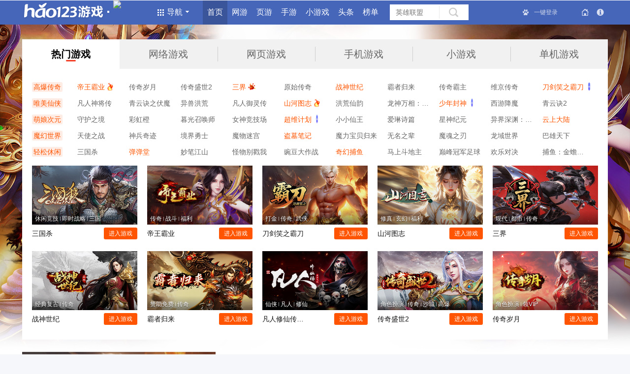

--- FILE ---
content_type: text/html; charset=utf-8
request_url: https://game.hao123.com/?idfrom=4086
body_size: 29190
content:


<!DOCTYPE html><html lang="zh_CN">
<head><noscript><meta http-equiv="refresh" content="0; URL='/Game/?idfrom=4086%3Fidfrom=4086&__noscript__-=1'" /></noscript>

<meta charset="utf-8">
<meta http-equiv="X-UA-Compatible" content="IE=edge">
<meta name="viewport" content="width=device-width, initial-scale=1, maximum-scale=1, user-scalable=no">
<meta name="referrer" content="always">





<meta name="keywords" content="玩好游戏，上hao123，游戏网址">
<meta name="description" content="玩好游戏，上hao123，游戏网址。">

<meta name="baidu_union_verify" content="3e6207f45c428c83f86de3db32307656">
<meta name="baidu-site-verification" content="FvOSmdKhEs" />


<title>玩好游戏，上hao123，游戏网址_hao123上网导航</title>



<script src="https://code.bdstatic.com/npm/spy-client@2.0.3/dist/spy-client.min.js"></script>
<script type="text/javascript">(function () {
	window.SpyIns = new window.SpyClient({pid: '13_96'});
	var path = window.location.pathname.substring(1) || 'hao123game';
	var flag = 'pv_' + path;
	if (!window.pageRegist) {
		window.pageRegist = {};
	}
	if (!window.pageRegist[path]) {
		window.pageRegist[path] = {};
	}
	var info = {};
	info['start_' + path] = 1;
	var spyData = {
		group: 'webgame-count',
		info: info
	};
	/* 2模板已记录一次打点, 1 or 无值没有*/
	window.pageRegist[path].status = 2; 
	window.SpyIns.sendCount(spyData);
	window.currentpath = window.location.pathname === '/' ? '/hao123game' : window.location.pathname;
	var listenError = function (msg, url, line, col, err) {
		try {
			window.SpyIns.sendExceptForError(err, {
				info: {
					navigator: window.navigator,
					errUrl: url,
					errline: line,
					errCol: col
				},
				dim: {
					page: path
				}
			});
		} catch (e) {
		};
	};
	window.onerror = listenError;
})();
</script>

<script type="text/javascript">
        

window.alogObjectConfig = {        sample: "1",         product: "9",          page: "9_294",        monkey_page: '',        speed_page: '',        speed: {sample: "0.2"        },        monkey: {            sample: ""           },        exception: {             sample: ""          },        feature: {            sample: "1"            },        cus: {            sample: ""        },        csp: {            sample: "0.2",  
            'default-src': [
                {match: '*bae.baidu.com', target: 'Accept,Warn'},
                {match: '*.baidu.com,*.bdstatic.com,*.baidustatic.com,*.baiduimg.com,*.bdimg.com,localhost,*.hao123.com,*.hao123img.com', target: 'Accept'},
                {match: /^(127|172|192|10)(\.\d+){3}$/, target: 'Accept'},
                {match: '*', target: 'Accept,Warn'}
            ]
        }
    };

    void function(a,b,c,d,e,f,g){a.alogObjectName=e,a[e]=a[e]||function(){(a[e].q=a[e].q||[]).push(arguments)},a[e].l=a[e].l||+new Date,d="https:"===a.location.protocol?"https://fex.bdstatic.com"+d:"http://fex.bdstatic.com"+d;var h=!0;if(a.alogObjectConfig&&a.alogObjectConfig.sample){var i=Math.random();a.alogObjectConfig.rand=i,i>a.alogObjectConfig.sample&&(h=!1)}h&&(f=b.createElement(c),f.async=!0,f.src=d+"?v="+~(new Date/864e5)+~(new Date/864e5),g=b.getElementsByTagName(c)[0],g.parentNode.insertBefore(f,g))}(window,document,"script","/hunter/alog/alog.min.js","alog"),void function(){function a(){}window.PDC={mark:function(a,b){alog("speed.set",a,b||+new Date),alog.fire&&alog.fire("mark")},init:function(a){alog("speed.set","options",a)},view_start:a,tti:a,page_ready:a}}();    void function(n){var o=!1;n.onerror=function(n,e,t,c){var i=!0;return!e&&/^script error/i.test(n)&&(o?i=!1:o=!0),i&&alog("exception.send","exception",{msg:n,js:e,ln:t,col:c}),!1},alog("exception.on","catch",function(n){alog("exception.send","exception",{msg:n.msg,js:n.path,ln:n.ln,method:n.method,flag:"catch"})})}(window);
</script>




<link rel="shortcut icon" href="//www.hao123.com/favicon.ico" />














<script>
		
	 	window.pageId = window.pageId || "hao123-game-index";
	 	window.pageVP = window.pageVP || "hao123-game-index";
        window.pageVPG = window.pageVPG || "normal";
        
        window.copy = window.copy || "0";
		</script>
<!--[if lt IE 7]>
<script src="https://dgss0.bdstatic.com/5eR1dDebRNRTm2_p8IuM_a/res/js/common/dd_belatedpng.min.js"></script>
<script>
				DD_belatedPNG.fix('#channelTitle');
			</script>
<![endif]-->
<script>window.HAO=window.HAO||{};window.HAO.https = true;window.HAO.httpsTrans = function(url){ var map = {"http:\/\/www.baidu.com":"https:\/\/www.baidu.com","http:\/\/hm.baidu.com\/":"https:\/\/hm.baidu.com\/","http:\/\/www.hao123.com":"https:\/\/www.hao123.com","http:\/\/zhuanla.hao123.com":"https:\/\/zhuanla.hao123.com","http:\/\/nsclick.baidu.com":"https:\/\/gsp1.baidu.com\/8qUJcD3n0sgCo2Kml5_Y_D3","http:\/\/static.tieba.baidu.com":"https:\/\/gsp0.baidu.com\/5aAHeD3nKhI2p27j8IqW0jdnxx1xbK","http:\/\/nssug.baidu.com":"https:\/\/gsp1.baidu.com\/8qUZeT8a2gU2pMbgoY3K","http:\/\/suggestion.baidu.com":"https:\/\/gsp0.baidu.com\/5a1Fazu8AA54nxGko9WTAnF6hhy","http:\/\/game.hao123.com":"https:\/\/game.hao123.com","http:\/\/s0.hao123img.com":"https:\/\/dgss0.bdstatic.com\/5eR1dDebRNRTm2_p8IuM_a","http:\/\/s1.hao123img.com":"https:\/\/dgss1.bdstatic.com\/5eN1dDebRNRTm2_p8IuM_a","http:\/\/s2.hao123img.com":"https:\/\/dgss2.bdstatic.com\/5eZ1dDebRNRTm2_p8IuM_a","http:\/\/s3.hao123img.com":"https:\/\/dgss3.bdstatic.com\/5eV1dDebRNRTm2_p8IuM_a","http:\/\/p1.xyx.hao123img.com":"https:\/\/dgss1.bdstatic.com\/5ON1hC3wKg9Fngr55YWK1HF6hhy","http:\/\/p2.xyx.hao123img.com":"https:\/\/dgss2.bdstatic.com\/5OZ1hC3wKg9Fngr55YWK1HF6hhy","http:\/\/p3.xyx.hao123img.com":"https:\/\/dgss3.bdstatic.com\/5OV1hC3wKg9Fngr55YWK1HF6hhy","http:\/\/p4.xyx.hao123img.com":"https:\/\/dgss0.bdstatic.com\/5OB1hC3wKg9Fngr55YWK1HF6hhy","http:\/\/ms.bdimg.com":"https:\/\/dgss2.bdstatic.com\/8_V1bjqh_Q23odCf","http:\/\/img.baidu.com":"https:\/\/dgss3.bdstatic.com\/70cFsjip0QIZ8tyhnq","http:\/\/sc0.hao123img.com":"https:\/\/dgss0.bdstatic.com\/5bVWsj_p_tVS5dKfpU_Y_D3","http:\/\/sc1.hao123img.com":"https:\/\/dgss1.bdstatic.com\/5bVXsj_p_tVS5dKfpU_Y_D3","http:\/\/sc2.hao123img.com":"https:\/\/dgss2.bdstatic.com\/5bVYsj_p_tVS5dKfpU_Y_D3","http:\/\/sc3.hao123img.com":"https:\/\/dgss3.bdstatic.com\/5bVZsj_p_tVS5dKfpU_Y_D3","http:\/\/sc4.hao123img.com":"https:\/\/dgss0.bdstatic.com\/5bVSsj_p_tVS5dKfpU_Y_D3","http:\/\/sh0.hao123img.com":"https:\/\/dgss0.bdstatic.com\/5bxWsj_p_tVS5dKfpU_Y_D3","http:\/\/sh1.hao123img.com":"https:\/\/dgss1.bdstatic.com\/5bxXsj_p_tVS5dKfpU_Y_D3","http:\/\/sh2.hao123img.com":"https:\/\/dgss2.bdstatic.com\/5bxYsj_p_tVS5dKfpU_Y_D3","http:\/\/sh3.hao123img.com":"https:\/\/dgss3.bdstatic.com\/5bxZsj_p_tVS5dKfpU_Y_D3","http:\/\/sh4.hao123img.com":"https:\/\/dgss0.bdstatic.com\/5bxSsj_p_tVS5dKfpU_Y_D3","http:\/\/t10.baidu.com":"https:\/\/dss0.baidu.com\/6ONWsjip0QIZ8tyhnq","http:\/\/t11.baidu.com":"https:\/\/dss0.baidu.com\/6ONXsjip0QIZ8tyhnq","http:\/\/t12.baidu.com":"https:\/\/dss0.baidu.com\/6ONXsjip0QIZ8tyhnq","http:\/\/bcscdn.baidu.com":"https:\/\/dss0.baidu.com\/9rUZbzqaKgQFm2e88IuM_a","http:\/\/bcs.baidu.com":"https:\/\/dss3.baidu.com\/9rUZsjip0QIZ8tyhnq","http:\/\/bs.baidu.com":"https:\/\/dss1.bdstatic.com\/9qV1bjeh1BF3odCf","http:\/\/boscdn.bpc.baidu.com":"https:\/\/dss0.baidu.com\/9rkZbzqaKgQUohGko9WTAnF6hhy","http:\/\/himg.bdimg.com":"https:\/\/dss1.bdstatic.com\/7Ls0a8Sm1A5BphGlnYG","http:\/\/img0.hao123.com":"https:\/\/dgss0.baidu.com\/70cFvHSg2QdV5wzgoY3K","http:\/\/img1.hao123.com":"https:\/\/dgss0.baidu.com\/70cFvXSg2QdV5wzgoY3K","http:\/\/img2.hao123.com":"https:\/\/dgss0.baidu.com\/70cFvnSg2QdV5wzgoY3K","http:\/\/img3.hao123.com":"https:\/\/dgss0.baidu.com\/70cFv8Sg2QdV5wzgoY3K","http:\/\/img4.hao123.com":"https:\/\/dgss0.baidu.com\/70cFuHSg2QdV5wzgoY3K","http:\/\/img5.hao123.com":"https:\/\/dgss0.baidu.com\/70cFuXSg2QdV5wzgoY3K","http:\/\/img6.hao123.com":"https:\/\/dgss0.baidu.com\/70cFunSg2QdV5wzgoY3K","http:\/\/img.hao123.com":"https:\/\/dgss0.baidu.com\/70cFvHSg2QdV5wzgoY3K","http:\/\/t1.baidu.com":"https:\/\/t1.baidu.com","http:\/\/t2.baidu.com":"https:\/\/t1.baidu.com","http:\/\/t3.baidu.com":"https:\/\/t1.baidu.com","http:\/\/soft.hao123.com":"https:\/\/soft.hao123.com","http:\/\/m.hao123.com":"https:\/\/m.hao123.com"}||{}; var newUrl = url.replace(/^(https?:\/\/[^\/]+)/i, function(match){   return map[match] || match; }); if(newUrl.indexOf('http://') === 0){   newUrl = 'https://www.hao123.com/images/track.gif?level=1&page=index&type=mon&module=https&v='+encodeURIComponent(url); } return newUrl;}</script>




<script>
    

alog('speed.set', 'ht', +new Date);
</script>

<link rel="stylesheet" type="text/css" href="https://hao123-static.cdn.bcebos.com/fe-res-cls2/resource/game-fe-common/fe/css/base.d8b3cc9.css" /><link rel="stylesheet" type="text/css" href="https://hao123-static.cdn.bcebos.com/fe-res-cls2/resource/game-fe-common/pkg/common-aio.556f171.css" /><link rel="stylesheet" type="text/css" href="https://hao123-static.cdn.bcebos.com/fe-res-cls2/resource/game-fe-common/css/tc-tanchuang.b595eed.css" /><link rel="stylesheet" type="text/css" href="https://hao123-static.cdn.bcebos.com/fe-res-cls2/resource/game-index-new/pkg/aio.251b5f6b.css" /><link rel="stylesheet" type="text/css" href="https://hao123-static.cdn.bcebos.com/fe-res-cls2/resource/game-index-new/widget/adv/adv.1bb55da1.css" /><link rel="stylesheet" type="text/css" href="https://hao123-static.cdn.bcebos.com/fe-res-cls2/resource/game-fe-common/widget/common-header/common-header.518af38.css" /><link rel="stylesheet" type="text/css" href="https://hao123-static.cdn.bcebos.com/fe-res-cls2/resource/game-fe-common/widget/fe/ui/footer/common/footer.856469a.css" /></head><body>

<div id="head-wrap">
<div id="head-con">

<div class="wg-adv" data-hook="slide-wg" style="width:100%;margin:0 auto;overflow:hidden;" monkey="game-index-dtad01"><span class="close" ></span><a target="_blank" href="" class="small" title="" style="display:none;overflow:hidden;" data-hook="slide-small"></a><a target="_blank" href="" class="big" title="" style="display:block;overflow:hidden;" data-hook="slide-big"></a></div>

 <div class="game-header" id="new-header" monkey="game-index-header"><div class="header-wrap"><div class="nav"><div class="left-wrap"><div class="logo"><h1><a href="http://game.hao123.com/" target="_blank"></a></h1><h2><img src="https://dgss0.bdstatic.com/5bVSsj_p_tVS5dKfpU_Y_D3/data/22479a2cb3eaee963fbd5e2c66fa7344"></h2></div><div class="subnav-wrap"><a href="javascript:;" class="key"><i class="icon-sitemap"></i><span class="word">导航</span><i class="icon-triangle1"></i></a><div class="popup"><div class="row-wrap"><a href="http://game.hao123.com/" class="" title="首页" target="_blank">首页</a><a href="http://xyx.hao123.com/" class="" title="小游戏" target="_blank">小游戏</a><a href="http://wyyx.hao123.com/" class="" title="页游" target="_blank">页游</a><a href="http://sy.hao123.com/?" class="" title="手游" target="_blank">手游</a><a href="http://wy.hao123.com/" class="" title="网游" target="_blank">网游</a></div><div class="row-wrap"><a href="http://game.hao123.com/info" class="" title="头条" target="_blank">头条</a></div><div class=" row-icon"><a href="http://game.hao123.com/card" class="libao" title="礼包" target="_blank">礼包</a><a href="http://lewan.baidu.com/serversList" class="zt" title="开服" target="_blank">开服</a><a href="http://game.hao123.com/base" class="base" title="游戏库" target="_blank">游戏库</a><a href="http://www.hao123.com/game" class="add" title="网址大全" target="_blank">网址大全</a></div></div></div><div class="nav-main"><ul><li><a href="http://game.hao123.com/" class="cur" target="_blank" title="首页">首页</a></li><li><a href="http://wy.hao123.com/" class="" target="_blank" title="网游">网游</a></li><li><a href="http://wyyx.hao123.com/" class="" target="_blank" title="页游">页游</a></li><li><a href="http://sy.hao123.com/" class="" target="_blank" title="手游">手游</a></li><li><a href="http://xyx.hao123.com/" class="" target="_blank" title="小游戏">小游戏</a></li><li><a href="http://game.hao123.com/info" class="" target="_blank" title="头条">头条</a></li><li><a href="https://lewan.baidu.com/rankland?idfrom=5056" class="" target="_blank" title="榜单">榜单</a></li></ul></div></div><div class="search-wrap"><div class="search-box"><form id="searchForm" class="search-form" target="_blank" data-hook="search-form1" action="https://game.hao123.com/base/search?common=&amp;conds=&amp;ext=detail&amp;page=1&amp;num=20" method="post"><button type="submit" class="submit" data-hook="search-submit"></button><input type="text" autocomplete="off" class="text" data-hook="search-input" placeholder="英雄联盟"><div class="search-query" data-hook="search-query"></div><div class="search-sug" data-hook="search-sug"></div></form></div></div><div class="tools"><a href="http://game.hao123.com/base" class="ele app" target="_blank" title="游戏库"><i class="icon-app"></i></a><a href="http://www.hao123.com/feedback" class="ele feedback" target="_blank" title="意见反馈"><i class="icon-feedback"></i></a><a href="http://www.hao123.com/redian/sheshouyef.htm#08" class="ele sethome" data-hook="setHome" target="_blank" title="设为首页"><i class="icon-sethome"></i></a><div class="ele login" data-hook="c-header-login"><a href="javascript:;" class="key" data-hook="login"><i class="icon-bear"></i><span class="word text-overflow">一键登录</span><i class="icon-triangle1"></i></a><div class="popup"><a href="http://vip.hao123.com" class="vip" target="_blank"><i class="icon-vip"></i><span class="vword">VIP俱乐部</span></a><a href="" class="logout" data-hook="logout" target="_self"><span class="word">退出</span></a></div></div></div></div></div></div>
<script type="text/tpl" id="qqq">
<%if (data.g && data.g.length) {%>
        <ol class="sug-list" js-hook="sug-list">
            <%for (var i = 0; i < data.g.length; i++) {%>
            <%var d = data.g[i].q;%>
			<%var d = d.replace(/[</>]/g,"")%>
            <%var num = i+1;%>
            <%var con = d.replace(q, '<span class="keyword">' + q + '</span>');%>
            <li js-hook="sug-item" q="<%=d%>" class=""><span class="code"><%=#num%></span><%=#con%></li>
            <%}%>
        </ol>
     <%}%>

</script>


</div>
</div>



<link href="//fenwan.cdn.bcebos.com/webgame/static/hao123index/index.6c58b4a1.css" rel="stylesheet"><div id="root"><div style="width: 1190px; padding: 30px 0; margin: 0 auto 0"><div style="height: 405px; background: #f1f1f1"><div style="height: 60px; margin: 0 auto 200px; background: #e5e5e5;"></div><div style="display: flex; align-items: center; justify-content: space-between; padding: 0 20px 30px;"><div style="width: 210px; height: 118px; background: #e5e5e5"></div><div style="width: 210px; height: 118px; background: #e5e5e5"></div><div style="width: 210px; height: 118px; background: #e5e5e5"></div><div style="width: 210px; height: 118px; background: #e5e5e5"></div><div style="width: 210px; height: 118px; background: #e5e5e5"></div></div></div><div style="display: flex; align-items: center; justify-content: space-between; height: 524px; margin: 25px auto 0;"><div style="height: 100%; flex: 1; background: #e5e5e5;"></div><div style="width: 300px;height: 100%;  margin: 0 0 0 24px; background: #e5e5e5;"></div></div><div style='padding: 22px 20px 30px; margin: 30px auto 0; background: #f1f1f1;'><div style="display: flex; align-items: center; justify-content: flex-start; height: 30px;"><div style="width: 64px; height: 30px; margin: 0 30px 0 0; background: #e5e5e5;"></div><div style="width: 64px; height: 30px; margin: 0 30px 0 0; background: #e5e5e5;"></div></div><div style="display: flex; align-items: center; justify-content: space-between; margin: 20px auto 0;"><div style="width: 171px; height: 255px; background: #e5e5e5;"></div><div style="width: 171px; height: 255px; background: #e5e5e5;"></div><div style="width: 171px; height: 255px; background: #e5e5e5;"></div><div style="width: 171px; height: 255px; background: #e5e5e5;"></div><div style="width: 171px; height: 255px; background: #e5e5e5;"></div><div style="width: 171px; height: 255px; background: #e5e5e5;"></div></div></div></div></div><script>(function () {window.__PRELOADDATA__ = '{\x22home_hot\x22:{\x22gameTypes\x22:[{\x22title\x22:\x22热门游戏\x22,\x22showKey\x22:\x22hotGame\x22,\x22url\x22:\x22\x22},{\x22title\x22:\x22网络游戏\x22,\x22showKey\x22:\x22onlineGame\x22,\x22url\x22:\x22\x22},{\x22title\x22:\x22网页游戏\x22,\x22showKey\x22:\x22webGame\x22,\x22url\x22:\x22\x22},{\x22title\x22:\x22手机游戏\x22,\x22showKey\x22:\x22mobileGame\x22,\x22url\x22:\x22\x22},{\x22title\x22:\x22小游戏\x22,\x22showKey\x22:\x22miniGame\x22,\x22url\x22:\x22\x22},{\x22title\x22:\x22推荐游戏\x22,\x22showKey\x22:\x22recommendGame\x22,\x22url\x22:\x22\x22},{\x22title\x22:\x22单机游戏\x22,\x22showKey\x22:\x22standaloneGame\x22,\x22url\x22:\x22\x22}],\x22list\x22:{\x22hotGame\x22:[{\x22title\x22:\x22高爆传奇\x22,\x22games\x22:[{\x22id\x22:1539,\x22type_pid\x22:184,\x22gameName\x22:\x22帝王霸业\x22,\x22gameUrl\x22:\x22https:\\\/\\\/wan.baidu.com\\\/cover?gameId=117056682&idfrom=6049\x22,\x22gameIsHighlight\x22:\x221\x22,\x22gameSource\x22:\x22web\x22,\x22icon\x22:\x22https:\\\/\\\/fenwan.cdn.bcebos.com\\\/cms\\\/gamenow\\\/lewan\\\/2025-7\\\/1751611809029\\\/8e83f98e1f38.gif\x22,\x22type_tag_id\x22:1,\x22gameId\x22:\x22帝王霸业\x22,\x22gameIcon\x22:\x22\x22},{\x22id\x22:1540,\x22type_pid\x22:184,\x22type_tag_id\x22:1,\x22gameUrl\x22:\x22https:\\\/\\\/wan.baidu.com\\\/cover?gameId=115091807&idfrom=6049\x22,\x22gameIcon\x22:\x22\x22,\x22gameSource\x22:\x22web\x22,\x22gameId\x22:\x22\x22,\x22gameName\x22:\x22传奇岁月\x22,\x22gameIsHighlight\x22:\x220\x22},{\x22gameUrl\x22:\x22https:\\\/\\\/wan.baidu.com\\\/cover?gameId=33342023&idfrom=6049\x22,\x22id\x22:1541,\x22type_pid\x22:184,\x22gameIsHighlight\x22:\x220\x22,\x22gameSource\x22:\x22web\x22,\x22type_tag_id\x22:1,\x22gameId\x22:\x22\x22,\x22gameName\x22:\x22传奇盛世2\x22,\x22gameIcon\x22:\x22\x22},{\x22gameName\x22:\x22三界\x22,\x22icon\x22:\x22https:\\\/\\\/fenwan.cdn.bcebos.com\\\/cms\\\/gamenow\\\/lewan\\\/2025-7\\\/1751611942826\\\/425086af2fbb.gif\x22,\x22id\x22:1542,\x22type_tag_id\x22:1,\x22gameId\x22:\x22\x22,\x22gameUrl\x22:\x22https:\\\/\\\/wan.baidu.com\\\/cover?gameId=121595984&idfrom=6049\x22,\x22gameIcon\x22:\x22\x22,\x22gameIsHighlight\x22:\x221\x22,\x22gameSource\x22:\x22web\x22,\x22type_pid\x22:184},{\x22type_pid\x22:184,\x22gameIcon\x22:\x22\x22,\x22gameIsHighlight\x22:\x220\x22,\x22gameSource\x22:\x22web\x22,\x22id\x22:1543,\x22type_tag_id\x22:1,\x22gameId\x22:\x22\x22,\x22gameName\x22:\x22原始传奇\x22,\x22gameUrl\x22:\x22https:\\\/\\\/wan.baidu.com\\\/cover?gameId=24063258&idfrom=6049\x22},{\x22gameUrl\x22:\x22https:\\\/\\\/wan.baidu.com\\\/cover?gameId=121742574&idfrom=6049\x22,\x22gameIcon\x22:\x22\x22,\x22gameId\x22:\x22战神世纪\x22,\x22gameName\x22:\x22战神世纪\x22,\x22gameIsHighlight\x22:\x221\x22,\x22gameSource\x22:\x22web\x22,\x22id\x22:1544,\x22type_pid\x22:184,\x22type_tag_id\x22:1},{\x22gameName\x22:\x22霸者归来\x22,\x22gameUrl\x22:\x22https:\\\/\\\/wan.baidu.com\\\/cover?gameId=119754864&idfrom=6049\x22,\x22gameIcon\x22:\x22\x22,\x22type_pid\x22:184,\x22type_tag_id\x22:1,\x22gameId\x22:\x22霸者归来\x22,\x22gameSource\x22:\x22web\x22,\x22id\x22:1545,\x22gameIsHighlight\x22:\x220\x22},{\x22gameSource\x22:\x22web\x22,\x22id\x22:1546,\x22type_pid\x22:184,\x22gameUrl\x22:\x22https:\\\/\\\/wan.baidu.com\\\/cover?gameId=24651531&idfrom=6049\x22,\x22gameName\x22:\x22传奇霸主\x22,\x22gameIcon\x22:\x22\x22,\x22gameIsHighlight\x22:\x220\x22,\x22type_tag_id\x22:1,\x22gameId\x22:\x22传奇霸主\x22},{\x22gameId\x22:\x22\x22,\x22gameUrl\x22:\x22https:\\\/\\\/wan.baidu.com\\\/cover?gameId=35696569&idfrom=6049\x22,\x22gameIcon\x22:\x22\x22,\x22gameSource\x22:\x22web\x22,\x22id\x22:1547,\x22gameName\x22:\x22维京传奇\x22,\x22gameIsHighlight\x22:\x220\x22,\x22type_pid\x22:184,\x22type_tag_id\x22:1},{\x22gameUrl\x22:\x22https:\\\/\\\/wan.baidu.com\\\/cover?gameId=120690595&idfrom=6049\x22,\x22gameIcon\x22:\x22\x22,\x22gameIsHighlight\x22:\x221\x22,\x22gameSource\x22:\x22web\x22,\x22icon\x22:\x22https:\\\/\\\/fenwan.cdn.bcebos.com\\\/cms\\\/gamenow\\\/lewan\\\/2025-7\\\/1751612189121\\\/bde5512f8ed1.gif\x22,\x22gameId\x22:\x22\x22,\x22gameName\x22:\x22刀剑笑之霸刀\x22,\x22type_tag_id\x22:1,\x22id\x22:1548,\x22type_pid\x22:184}],\x22id\x22:\x221\x22},{\x22games\x22:[{\x22gameIsHighlight\x22:\x220\x22,\x22id\x22:1549,\x22type_tag_id\x22:2,\x22gameSource\x22:\x22web\x22,\x22type_pid\x22:184,\x22gameId\x22:\x22\x22,\x22gameName\x22:\x22凡人神将传\x22,\x22gameUrl\x22:\x22https:\\\/\\\/wan.baidu.com\\\/cover?gameId=27585373&idfrom=6049\x22,\x22gameIcon\x22:\x22\x22},{\x22gameId\x22:\x22青云诀之伏魔\x22,\x22id\x22:1552,\x22type_tag_id\x22:2,\x22gameName\x22:\x22青云诀之伏魔\x22,\x22gameUrl\x22:\x22https:\\\/\\\/wan.baidu.com\\\/cover?gameId=54190045&idfrom=6049\x22,\x22gameIcon\x22:\x22\x22,\x22gameIsHighlight\x22:\x220\x22,\x22gameSource\x22:\x22web\x22,\x22type_pid\x22:184},{\x22gameName\x22:\x22异兽洪荒\x22,\x22gameIcon\x22:\x22\x22,\x22gameIsHighlight\x22:\x220\x22,\x22gameSource\x22:\x22web\x22,\x22type_pid\x22:184,\x22type_tag_id\x22:2,\x22gameId\x22:\x22\x22,\x22gameUrl\x22:\x22https:\\\/\\\/wan.baidu.com\\\/cover?gameId=117016905&idfrom=6049\x22,\x22id\x22:1551},{\x22gameSource\x22:\x22web\x22,\x22id\x22:1553,\x22type_tag_id\x22:2,\x22gameName\x22:\x22凡人御灵传\x22,\x22gameIsHighlight\x22:\x220\x22,\x22gameIcon\x22:\x22\x22,\x22type_pid\x22:184,\x22gameId\x22:\x22\x22,\x22gameUrl\x22:\x22https:\\\/\\\/wan.baidu.com\\\/cover?gameId=106150520&idfrom=6049\x22},{\x22gameIcon\x22:\x22\x22,\x22icon\x22:\x22https:\\\/\\\/fenwan.cdn.bcebos.com\\\/cms\\\/gamenow\\\/lewan\\\/2025-7\\\/1751613369691\\\/e57cead7dc00.gif\x22,\x22id\x22:1550,\x22type_tag_id\x22:2,\x22gameId\x22:\x22山河图志\x22,\x22gameUrl\x22:\x22https:\\\/\\\/wan.baidu.com\\\/cover?gameId=119838049&idfrom=6049\x22,\x22gameSource\x22:\x22web\x22,\x22type_pid\x22:184,\x22gameName\x22:\x22山河图志\x22,\x22gameIsHighlight\x22:\x221\x22},{\x22gameSource\x22:\x22web\x22,\x22type_tag_id\x22:2,\x22gameId\x22:\x22\x22,\x22gameName\x22:\x22洪荒仙韵\x22,\x22gameUrl\x22:\x22https:\\\/\\\/wan.baidu.com\\\/cover?gameId=116244944&idfrom=6049\x22,\x22gameIcon\x22:\x22\x22,\x22gameIsHighlight\x22:\x220\x22,\x22id\x22:1554,\x22type_pid\x22:184},{\x22gameIsHighlight\x22:\x220\x22,\x22type_tag_id\x22:2,\x22gameId\x22:\x22\x22,\x22gameIcon\x22:\x22\x22,\x22gameSource\x22:\x22web\x22,\x22id\x22:1568,\x22type_pid\x22:184,\x22gameName\x22:\x22龙神万相：神战\x22,\x22gameUrl\x22:\x22https:\\\/\\\/wan.baidu.com\\\/cover?gameId=121547997&idfrom=6049\x22},{\x22gameIcon\x22:\x22\x22,\x22icon\x22:\x22https:\\\/\\\/fenwan.cdn.bcebos.com\\\/cms\\\/gamenow\\\/lewan\\\/2025-7\\\/1751613507055\\\/ab3eb4c4fad8.gif\x22,\x22type_tag_id\x22:2,\x22gameId\x22:\x22\x22,\x22gameUrl\x22:\x22https:\\\/\\\/wan.baidu.com\\\/cover?gameId=120742956&idfrom=6049\x22,\x22gameIsHighlight\x22:\x221\x22,\x22gameSource\x22:\x22web\x22,\x22id\x22:1555,\x22type_pid\x22:184,\x22gameName\x22:\x22少年封神\x22},{\x22gameName\x22:\x22西游降魔\x22,\x22gameUrl\x22:\x22https:\\\/\\\/wan.baidu.com\\\/cover?gameId=117663603&idfrom=6049\x22,\x22gameIsHighlight\x22:\x220\x22,\x22gameSource\x22:\x22web\x22,\x22id\x22:1556,\x22gameId\x22:\x22西游降魔\x22,\x22gameIcon\x22:\x22\x22,\x22type_pid\x22:184,\x22type_tag_id\x22:2},{\x22gameId\x22:\x22青云诀2\x22,\x22gameIcon\x22:\x22\x22,\x22id\x22:1557,\x22type_pid\x22:184,\x22type_tag_id\x22:2,\x22gameName\x22:\x22青云诀2\x22,\x22gameUrl\x22:\x22https:\\\/\\\/wan.baidu.com\\\/cover?gameId=42534968&idfrom=6049\x22,\x22gameIsHighlight\x22:\x220\x22,\x22gameSource\x22:\x22web\x22}],\x22id\x22:\x222\x22,\x22title\x22:\x22唯美仙侠\x22},{\x22id\x22:\x223\x22,\x22title\x22:\x22萌娘次元\x22,\x22games\x22:[{\x22gameSource\x22:\x22web\x22,\x22id\x22:1559,\x22gameId\x22:\x22守护之境\x22,\x22gameName\x22:\x22守护之境\x22,\x22gameUrl\x22:\x22https:\\\/\\\/wan.baidu.com\\\/cover?gameId=116071593&idfrom=6049\x22,\x22gameIcon\x22:\x22\x22,\x22gameIsHighlight\x22:\x220\x22,\x22type_pid\x22:184,\x22type_tag_id\x22:3},{\x22gameIcon\x22:\x22\x22,\x22id\x22:1560,\x22gameUrl\x22:\x22https:\\\/\\\/wan.baidu.com\\\/cover?gameId=118335344&idfrom=6049\x22,\x22gameName\x22:\x22彩虹橙\x22,\x22gameIsHighlight\x22:\x220\x22,\x22gameSource\x22:\x22web\x22,\x22type_pid\x22:184,\x22type_tag_id\x22:3,\x22gameId\x22:\x22\x22},{\x22type_pid\x22:184,\x22gameUrl\x22:\x22https:\\\/\\\/wan.baidu.com\\\/cover?gameId=119081924&idfrom=6049\x22,\x22gameIcon\x22:\x22\x22,\x22gameIsHighlight\x22:\x220\x22,\x22id\x22:1561,\x22type_tag_id\x22:3,\x22gameId\x22:\x22\x22,\x22gameName\x22:\x22暮光召唤师\x22,\x22gameSource\x22:\x22web\x22},{\x22id\x22:1562,\x22type_pid\x22:184,\x22type_tag_id\x22:3,\x22gameId\x22:\x22\x22,\x22gameName\x22:\x22女神竞技场\x22,\x22gameUrl\x22:\x22https:\\\/\\\/wan.baidu.com\\\/cover?gameId=117660499&idfrom=6049\x22,\x22gameIcon\x22:\x22\x22,\x22gameSource\x22:\x22web\x22,\x22gameIsHighlight\x22:\x220\x22},{\x22gameIsHighlight\x22:\x221\x22,\x22icon\x22:\x22https:\\\/\\\/fenwan.cdn.bcebos.com\\\/cms\\\/gamenow\\\/lewan\\\/2025-7\\\/1751614072982\\\/de13e47d6acf.gif\x22,\x22gameId\x22:\x22\x22,\x22gameIcon\x22:\x22\x22,\x22gameSource\x22:\x22web\x22,\x22id\x22:1563,\x22type_pid\x22:184,\x22type_tag_id\x22:3,\x22gameName\x22:\x22超维计划\x22,\x22gameUrl\x22:\x22https:\\\/\\\/wan.baidu.com\\\/cover?gameId=118191053&idfrom=6049\x22},{\x22type_pid\x22:184,\x22type_tag_id\x22:3,\x22gameId\x22:\x22\x22,\x22gameUrl\x22:\x22https:\\\/\\\/wan.baidu.com\\\/cover?gameId=118007719&idfrom=6049\x22,\x22gameIcon\x22:\x22\x22,\x22gameIsHighlight\x22:\x220\x22,\x22gameSource\x22:\x22web\x22,\x22id\x22:1558,\x22gameName\x22:\x22小小仙王\x22},{\x22type_pid\x22:184,\x22gameUrl\x22:\x22https:\\\/\\\/wan.baidu.com\\\/cover?gameId=25959913&idfrom=6049\x22,\x22gameIcon\x22:\x22\x22,\x22gameIsHighlight\x22:\x220\x22,\x22gameSource\x22:\x22web\x22,\x22id\x22:1564,\x22type_tag_id\x22:3,\x22gameId\x22:\x22爱琳诗篇\x22,\x22gameName\x22:\x22爱琳诗篇\x22},{\x22gameId\x22:\x22星神纪元\x22,\x22gameSource\x22:\x22web\x22,\x22id\x22:1565,\x22type_pid\x22:184,\x22gameName\x22:\x22星神纪元\x22,\x22gameUrl\x22:\x22https:\\\/\\\/wan.baidu.com\\\/cover?gameId=61497956&idfrom=6049\x22,\x22gameIcon\x22:\x22\x22,\x22gameIsHighlight\x22:\x220\x22,\x22type_tag_id\x22:3},{\x22gameName\x22:\x22异界深渊：大灵王\x22,\x22gameSource\x22:\x22web\x22,\x22id\x22:1566,\x22type_pid\x22:184,\x22gameId\x22:\x22\x22,\x22gameIcon\x22:\x22\x22,\x22gameIsHighlight\x22:\x220\x22,\x22type_tag_id\x22:3,\x22gameUrl\x22:\x22https:\\\/\\\/wan.baidu.com\\\/cover?gameId=87007891&idfrom=6049\x22},{\x22gameIcon\x22:\x22\x22,\x22gameSource\x22:\x22web\x22,\x22id\x22:1567,\x22type_pid\x22:184,\x22gameId\x22:\x22\x22,\x22gameName\x22:\x22云上大陆\x22,\x22gameUrl\x22:\x22https:\\\/\\\/wan.baidu.com\\\/cover?gameId=117651731&idfrom=6049\x22,\x22gameIsHighlight\x22:\x221\x22,\x22type_tag_id\x22:3}]},{\x22games\x22:[{\x22gameIcon\x22:\x22\x22,\x22id\x22:1569,\x22gameSource\x22:\x22web\x22,\x22type_pid\x22:184,\x22type_tag_id\x22:4,\x22gameId\x22:\x22\x22,\x22gameName\x22:\x22天使之战\x22,\x22gameUrl\x22:\x22https:\\\/\\\/wan.baidu.com\\\/cover?gameId=33468560&idfrom=6049\x22,\x22gameIsHighlight\x22:\x220\x22},{\x22gameId\x22:\x22神兵奇迹\x22,\x22gameName\x22:\x22神兵奇迹\x22,\x22gameIcon\x22:\x22\x22,\x22type_tag_id\x22:4,\x22gameUrl\x22:\x22https:\\\/\\\/wan.baidu.com\\\/cover?gameId=121526119&idfrom=6049\x22,\x22gameIsHighlight\x22:\x220\x22,\x22gameSource\x22:\x22web\x22,\x22id\x22:1573,\x22type_pid\x22:184},{\x22gameName\x22:\x22境界勇士\x22,\x22gameUrl\x22:\x22https:\\\/\\\/wan.baidu.com\\\/cover?gameId=117796686&idfrom=6049\x22,\x22gameId\x22:\x22境界勇士\x22,\x22gameIcon\x22:\x22\x22,\x22gameIsHighlight\x22:\x220\x22,\x22gameSource\x22:\x22web\x22,\x22id\x22:1570,\x22type_pid\x22:184,\x22type_tag_id\x22:4},{\x22gameName\x22:\x22魔物迷宫\x22,\x22gameIcon\x22:\x22\x22,\x22gameIsHighlight\x22:\x220\x22,\x22id\x22:1572,\x22type_pid\x22:184,\x22gameId\x22:\x22\x22,\x22gameUrl\x22:\x22https:\\\/\\\/wan.baidu.com\\\/cover?gameId=116712348&idfrom=6049\x22,\x22gameSource\x22:\x22web\x22,\x22type_tag_id\x22:4},{\x22gameIcon\x22:\x22\x22,\x22gameSource\x22:\x22web\x22,\x22type_pid\x22:184,\x22type_tag_id\x22:4,\x22gameId\x22:\x22\x22,\x22gameName\x22:\x22盗墓笔记\x22,\x22gameUrl\x22:\x22https:\\\/\\\/wan.baidu.com\\\/cover?gameId=120534145&idfrom=6049\x22,\x22gameIsHighlight\x22:\x221\x22,\x22id\x22:1571},{\x22gameUrl\x22:\x22https:\\\/\\\/wan.baidu.com\\\/cover?gameId=49553916&idfrom=6049\x22,\x22gameIcon\x22:\x22\x22,\x22gameSource\x22:\x22web\x22,\x22type_pid\x22:184,\x22type_tag_id\x22:4,\x22gameId\x22:\x22\x22,\x22gameName\x22:\x22魔力宝贝归来\x22,\x22gameIsHighlight\x22:\x220\x22,\x22id\x22:1578},{\x22gameSource\x22:\x22web\x22,\x22id\x22:1574,\x22type_pid\x22:184,\x22type_tag_id\x22:4,\x22gameName\x22:\x22无名之辈\x22,\x22gameUrl\x22:\x22https:\\\/\\\/wan.baidu.com\\\/cover?gameId=115915874&idfrom=6049\x22,\x22gameIcon\x22:\x22\x22,\x22gameIsHighlight\x22:\x220\x22,\x22gameId\x22:\x22无名之辈\x22},{\x22gameUrl\x22:\x22https:\\\/\\\/wan.baidu.com\\\/cover?gameId=114746712&idfrom=6049\x22,\x22gameIcon\x22:\x22\x22,\x22gameSource\x22:\x22web\x22,\x22id\x22:1575,\x22gameId\x22:\x22魔魂之刃\x22,\x22gameName\x22:\x22魔魂之刃\x22,\x22gameIsHighlight\x22:\x220\x22,\x22type_pid\x22:184,\x22type_tag_id\x22:4},{\x22gameSource\x22:\x22web\x22,\x22id\x22:1576,\x22type_pid\x22:184,\x22type_tag_id\x22:4,\x22gameId\x22:\x22龙域世界\x22,\x22gameName\x22:\x22龙域世界\x22,\x22gameUrl\x22:\x22https:\\\/\\\/wan.baidu.com\\\/cover?gameId=115568856&idfrom=6049\x22,\x22gameIcon\x22:\x22\x22,\x22gameIsHighlight\x22:\x220\x22},{\x22gameName\x22:\x22巴雄天下\x22,\x22gameIsHighlight\x22:\x220\x22,\x22gameSource\x22:\x22web\x22,\x22id\x22:1577,\x22type_pid\x22:184,\x22type_tag_id\x22:4,\x22gameId\x22:\x22\x22,\x22gameUrl\x22:\x22https:\\\/\\\/wan.baidu.com\\\/cover?gameId=118449634&idfrom=6049\x22,\x22gameIcon\x22:\x22\x22}],\x22id\x22:\x224\x22,\x22title\x22:\x22魔幻世界\x22},{\x22games\x22:[{\x22gameUrl\x22:\x22https:\\\/\\\/wan.baidu.com\\\/cover?gameId=19793595&idfrom=6049\x22,\x22gameIsHighlight\x22:\x220\x22,\x22gameId\x22:\x22\x22,\x22gameIcon\x22:\x22\x22,\x22gameSource\x22:\x22web\x22,\x22id\x22:1579,\x22type_pid\x22:184,\x22type_tag_id\x22:5,\x22gameName\x22:\x22三国杀\x22},{\x22type_tag_id\x22:5,\x22gameName\x22:\x22弹弹堂\x22,\x22gameUrl\x22:\x22https:\\\/\\\/wan.baidu.com\\\/cover?gameId=19793606&idfrom=6049\x22,\x22gameIcon\x22:\x22\x22,\x22gameIsHighlight\x22:\x221\x22,\x22gameSource\x22:\x22web\x22,\x22type_pid\x22:184,\x22gameId\x22:\x22弹弹堂\x22,\x22id\x22:1580},{\x22type_tag_id\x22:5,\x22gameId\x22:\x22妙笔江山\x22,\x22gameUrl\x22:\x22https:\\\/\\\/wan.baidu.com\\\/cover?gameId=118306818&idfrom=6049\x22,\x22gameIcon\x22:\x22\x22,\x22gameSource\x22:\x22web\x22,\x22id\x22:1581,\x22gameName\x22:\x22妙笔江山\x22,\x22gameIsHighlight\x22:\x220\x22,\x22type_pid\x22:184},{\x22type_pid\x22:184,\x22gameId\x22:\x22\x22,\x22gameUrl\x22:\x22https:\\\/\\\/wan.baidu.com\\\/cover?gameId=118875352&idfrom=6049\x22,\x22gameIcon\x22:\x22\x22,\x22gameIsHighlight\x22:\x220\x22,\x22gameName\x22:\x22怪物别戳我\x22,\x22gameSource\x22:\x22web\x22,\x22id\x22:1582,\x22type_tag_id\x22:5},{\x22id\x22:1583,\x22type_pid\x22:184,\x22type_tag_id\x22:5,\x22gameId\x22:\x22\x22,\x22gameName\x22:\x22豌豆大作战\x22,\x22gameUrl\x22:\x22https:\\\/\\\/wan.baidu.com\\\/cover?gameId=119263907&idfrom=6049\x22,\x22gameIcon\x22:\x22\x22,\x22gameIsHighlight\x22:\x220\x22,\x22gameSource\x22:\x22web\x22},{\x22gameId\x22:\x22\x22,\x22gameName\x22:\x22奇幻捕鱼\x22,\x22gameUrl\x22:\x22https:\\\/\\\/wan.baidu.com\\\/cover?gameId=77950669&idfrom=6049\x22,\x22id\x22:1584,\x22type_pid\x22:184,\x22gameIcon\x22:\x22\x22,\x22gameIsHighlight\x22:\x221\x22,\x22gameSource\x22:\x22web\x22,\x22type_tag_id\x22:5},{\x22type_tag_id\x22:5,\x22gameName\x22:\x22马上斗地主\x22,\x22gameIcon\x22:\x22\x22,\x22gameIsHighlight\x22:\x220\x22,\x22id\x22:1585,\x22type_pid\x22:184,\x22gameId\x22:\x22\x22,\x22gameUrl\x22:\x22https:\\\/\\\/wan.baidu.com\\\/cover?gameId=23167479&idfrom=6049\x22,\x22gameSource\x22:\x22web\x22},{\x22gameUrl\x22:\x22https:\\\/\\\/wan.baidu.com\\\/cover?gameId=27890301&idfrom=6049\x22,\x22gameIsHighlight\x22:\x220\x22,\x22id\x22:1586,\x22type_pid\x22:184,\x22gameName\x22:\x22巅峰冠军足球\x22,\x22gameIcon\x22:\x22\x22,\x22gameSource\x22:\x22web\x22,\x22type_tag_id\x22:5,\x22gameId\x22:\x22巅峰冠军足球\x22},{\x22gameUrl\x22:\x22https:\\\/\\\/wan.baidu.com\\\/cover?gameId=43634097&idfrom=6049\x22,\x22gameIcon\x22:\x22\x22,\x22gameIsHighlight\x22:\x220\x22,\x22type_pid\x22:184,\x22gameId\x22:\x22\x22,\x22gameName\x22:\x22欢乐对决\x22,\x22gameSource\x22:\x22web\x22,\x22id\x22:1587,\x22type_tag_id\x22:5},{\x22gameIsHighlight\x22:\x220\x22,\x22id\x22:1588,\x22type_tag_id\x22:5,\x22gameIcon\x22:\x22\x22,\x22gameSource\x22:\x22web\x22,\x22type_pid\x22:184,\x22gameId\x22:\x22捕鱼：金蟾去哪了\x22,\x22gameName\x22:\x22捕鱼：金蟾去哪了\x22,\x22gameUrl\x22:\x22https:\\\/\\\/wan.baidu.com\\\/cover?gameId=115793560&idfrom=6049\x22}],\x22id\x22:\x225\x22,\x22title\x22:\x22轻松休闲\x22}],\x22miniGame\x22:[{\x22gameId\x22:\x22冰火人\x22,\x22gameIsHighlight\x22:\x220\x22,\x22game_types\x22:\x22休闲竞技,欢乐,棋牌\x22,\x22type_pid\x22:188,\x22type_tag_id\x22:0,\x22gameName\x22:\x22冰火人\x22,\x22gameUrl\x22:\x22https:\\\/\\\/lewan.baidu.com\\\/lewanold?gameName=%E6%A3%AE%E6%9E%97%E5%86%B0%E7%81%AB%E4%BA%BA%E4%B8%AD%E6%96%87%E7%89%88&type=15&gameId=162970256272052224\x22,\x22gameIcon\x22:\x22https:\\\/\\\/fenwan.cdn.bcebos.com\\\/cms\\\/gamenow\\\/lewan\\\/2023-2\\\/1676535258921\\\/9be2de0ece96.jpg\x22,\x22gameSource\x22:\x22web\x22,\x22gameTypes\x22:\x22休闲竞技\x22,\x22id\x22:976},{\x22gameName\x22:\x22洛克王国\x22,\x22gameIcon\x22:\x22https:\\\/\\\/fenwan.cdn.bcebos.com\\\/cms\\\/gamenow\\\/lewan\\\/2023-2\\\/1676535310875\\\/7fc6495e1c64.jpg\x22,\x22gameTypes\x22:\x22儿童\x22,\x22game_types\x22:\x22儿童\x22,\x22gameId\x22:\x22\x22,\x22gameUrl\x22:\x22https:\\\/\\\/lewan.baidu.com\\\/lewanold?gameName=%E6%B4%9B%E5%85%8B%E7%8E%8B%E5%9B%BD&idfrom=5014&type=4&gameType=4&gameId=23358451\x22,\x22gameIsHighlight\x22:\x220\x22,\x22gameSource\x22:\x22other\x22,\x22id\x22:975,\x22type_pid\x22:188,\x22type_tag_id\x22:0},{\x22gameName\x22:\x22赛尔号\x22,\x22gameSource\x22:\x22other\x22,\x22gameTypes\x22:\x22策略\x22,\x22id\x22:977,\x22type_tag_id\x22:0,\x22gameId\x22:\x22赛尔号\x22,\x22gameUrl\x22:\x22https:\\\/\\\/lewan.baidu.com\\\/lewanold?gameName=%E8%B5%9B%E5%B0%94%E5%8F%B7&idfrom=5014&type=4&gameType=4&gameId=23370395\x22,\x22gameIcon\x22:\x22https:\\\/\\\/fenwan.cdn.bcebos.com\\\/cms\\\/gamenow\\\/lewan\\\/2023-2\\\/1676535384687\\\/05b9b682b386.png\x22,\x22gameIsHighlight\x22:\x220\x22,\x22game_types\x22:\x22策略\x22,\x22type_pid\x22:188},{\x22gameIsHighlight\x22:\x220\x22,\x22gameTypes\x22:\x22策略\x22,\x22type_tag_id\x22:0,\x22gameId\x22:\x2223209588\x22,\x22gameName\x22:\x22连连看\x22,\x22gameIcon\x22:\x22https:\\\/\\\/fenwan.cdn.bcebos.com\\\/cms\\\/gamenow\\\/lewan\\\/2023-2\\\/1676535405577\\\/45c148d83b95.jpg\x22,\x22id\x22:979,\x22type_pid\x22:188,\x22gameUrl\x22:\x22https:\\\/\\\/lewan.baidu.com\\\/lewanold?gameName=%E8%BF%9E%E8%BF%9E%E7%9C%8B&idfrom=5014&type=4&gameType=4&gameId=162992397519302656\x22,\x22gameSource\x22:\x22other\x22,\x22game_types\x22:\x22策略\x22},{\x22game_types\x22:\x22射击\x22,\x22id\x22:980,\x22type_pid\x22:188,\x22gameIsHighlight\x22:\x220\x22,\x22gameSource\x22:\x22other\x22,\x22gameTypes\x22:\x22射击\x22,\x22type_tag_id\x22:0,\x22gameId\x22:\x22星座爱情小测试\x22,\x22gameName\x22:\x22星座爱情小测试\x22,\x22gameUrl\x22:\x22https:\\\/\\\/lewan.baidu.com\\\/lewan?gameName=%E6%98%9F%E5%BA%A7%E7%88%B1%E6%83%85%E5%B0%8F%E6%B5%8B%E8%AF%95&idfrom=5014&type=4&gameType=4&gameId=23264391\x22,\x22gameIcon\x22:\x22https:\\\/\\\/fenwan.cdn.bcebos.com\\\/cms\\\/gamenow\\\/lewan\\\/2023-2\\\/1676535442897\\\/e11cb6cb4291.jpg\x22},{\x22gameId\x22:\x22奥奇传说\x22,\x22gameUrl\x22:\x22https:\\\/\\\/lewan.baidu.com\\\/lewan?gameName=%E5%A5%A5%E5%A5%87%E4%BC%A0%E8%AF%B4&idfrom=5014&type=4&gameType=4&gameId=23309055\x22,\x22gameIcon\x22:\x22https:\\\/\\\/fenwan.cdn.bcebos.com\\\/cms\\\/gamenow\\\/lewan\\\/2023-2\\\/1676535464759\\\/fd46f88e1a5d.jpg\x22,\x22gameIsHighlight\x22:\x220\x22,\x22id\x22:982,\x22type_pid\x22:188,\x22type_tag_id\x22:0,\x22gameName\x22:\x22奥奇传说\x22,\x22gameSource\x22:\x22other\x22,\x22gameTypes\x22:\x22儿童\x22,\x22game_types\x22:\x22儿童\x22},{\x22type_pid\x22:188,\x22gameName\x22:\x22奥比岛\x22,\x22gameUrl\x22:\x22https:\\\/\\\/lewan.baidu.com\\\/lewan?gameName=%E5%A5%A5%E6%AF%94%E5%B2%9B&idfrom=5014&type=4&gameType=4&gameId=23376443\x22,\x22gameIcon\x22:\x22https:\\\/\\\/fenwan.cdn.bcebos.com\\\/cms\\\/gamenow\\\/lewan\\\/2023-2\\\/1676535498719\\\/f4feafe765ce.jpg\x22,\x22gameIsHighlight\x22:\x220\x22,\x22id\x22:983,\x22type_tag_id\x22:0,\x22gameId\x22:\x22\x22,\x22gameSource\x22:\x22other\x22,\x22gameTypes\x22:\x22敏捷\x22,\x22game_types\x22:\x22敏捷\x22},{\x22gameUrl\x22:\x22https:\\\/\\\/lewan.baidu.com\\\/lewan?gameName=%E9%BB%84%E9%87%91%E7%9F%BF%E5%B7%A5&idfrom=5014&type=4&gameType=4&gameId=23211717\x22,\x22gameIsHighlight\x22:\x220\x22,\x22gameTypes\x22:\x22儿童\x22,\x22game_types\x22:\x22儿童\x22,\x22id\x22:984,\x22type_pid\x22:188,\x22gameId\x22:\x2223370395\x22,\x22gameName\x22:\x22黄金矿工\x22,\x22gameIcon\x22:\x22https:\\\/\\\/fenwan.cdn.bcebos.com\\\/cms\\\/gamenow\\\/lewan\\\/2023-2\\\/1676535519654\\\/0f13b287e525.jpg\x22,\x22gameSource\x22:\x22other\x22,\x22type_tag_id\x22:0},{\x22gameId\x22:\x22造梦西游3\x22,\x22gameName\x22:\x22造梦西游3\x22,\x22gameUrl\x22:\x22https:\\\/\\\/lewan.baidu.com\\\/lewanold?gameName=%E9%80%A0%E6%A2%A6%E8%A5%BF%E6%B8%B83&idfrom=5014&type=4&gameType=4&gameId=23316641\x22,\x22gameSource\x22:\x22other\x22,\x22type_tag_id\x22:0,\x22gameIcon\x22:\x22https:\\\/\\\/fenwan.cdn.bcebos.com\\\/cms\\\/gamenow\\\/lewan\\\/2023-2\\\/1676535553313\\\/7bd91b6acc5b.jpg\x22,\x22gameIsHighlight\x22:\x220\x22,\x22gameTypes\x22:\x22益智\x22,\x22game_types\x22:\x22益智\x22,\x22id\x22:985,\x22type_pid\x22:188},{\x22gameIcon\x22:\x22http:\\\/\\\/imga1.5054399.com\\\/upload_pic\\\/7272\\\/4\\\/38735.jpg\x22,\x22type_pid\x22:188,\x22gameName\x22:\x22星座时尚女\x22,\x22gameUrl\x22:\x22https:\\\/\\\/lewan.baidu.com\\\/lewanold?gameName=星座时尚女&gameId=23353546&gameType=4&type=4\x22,\x22gameIsHighlight\x22:\x220\x22,\x22gameSource\x22:\x22other\x22,\x22gameTypes\x22:\x22装扮\x22,\x22game_types\x22:\x22装扮\x22,\x22id\x22:986,\x22type_tag_id\x22:0,\x22gameId\x22:\x2223353546\x22},{\x22gameTypes\x22:\x22测试\x22,\x22game_types\x22:\x22测试\x22,\x22type_pid\x22:188,\x22type_tag_id\x22:0,\x22gameIcon\x22:\x22http:\\\/\\\/imga4.5054399.com\\\/upload_pic\\\/2019\\\/s\\\/194778.jpg\x22,\x22gameName\x22:\x22小花仙\x22,\x22gameUrl\x22:\x22https:\\\/\\\/lewan.baidu.com\\\/lewan?gameName=%E5%B0%8F%E8%8A%B1%E4%BB%99&idfrom=5014&type=4&gameType=4&gameId=163101242548785152\x22,\x22gameIsHighlight\x22:\x220\x22,\x22gameSource\x22:\x22other\x22,\x22id\x22:987,\x22gameId\x22:\x22小花仙\x22},{\x22gameIsHighlight\x22:\x220\x22,\x22gameSource\x22:\x22other\x22,\x22gameTypes\x22:\x22益智\x22,\x22id\x22:988,\x22gameId\x22:\x2223228883\x22,\x22gameUrl\x22:\x22https:\\\/\\\/lewan.baidu.com\\\/lewanold?gameName=海绵宝宝万圣节拼图&gameId=23228883&gameType=4&type=4\x22,\x22game_types\x22:\x22益智\x22,\x22type_pid\x22:188,\x22type_tag_id\x22:0,\x22gameName\x22:\x22海绵宝宝万圣节拼图\x22,\x22gameIcon\x22:\x22http:\\\/\\\/imga1.5054399.com\\\/upload_pic\\\/2016\\\/10\\\/28\\\/4399_10255695915.jpg\x22},{\x22gameName\x22:\x22连连看\x22,\x22gameIsHighlight\x22:\x220\x22,\x22gameTypes\x22:\x22益智\x22,\x22game_types\x22:\x22益智\x22,\x22id\x22:989,\x22type_tag_id\x22:0,\x22gameId\x22:\x22连连看\x22,\x22gameIcon\x22:\x22http:\\\/\\\/imga4.5054399.com\\\/upload_pic\\\/2019\\\/s\\\/201923.jpg\x22,\x22gameSource\x22:\x22other\x22,\x22type_pid\x22:188,\x22gameUrl\x22:\x22https:\\\/\\\/lewan.baidu.com\\\/lewanold?gameName=连连看&gameId=23211716&gameType=4&type=4\x22},{\x22gameId\x22:\x2223293203\x22,\x22gameUrl\x22:\x22https:\\\/\\\/lewan.baidu.com\\\/lewan?gameName=%E8%BD%A9%E8%BE%95%E4%BC%A0%E5%A5%87&idfrom=5014&type=4&gameType=4&gameId=23356567\x22,\x22gameIsHighlight\x22:\x220\x22,\x22game_types\x22:\x22装扮\x22,\x22id\x22:990,\x22type_tag_id\x22:0,\x22gameName\x22:\x22轩辕传奇\x22,\x22gameIcon\x22:\x22https:\\\/\\\/fenwan.cdn.bcebos.com\\\/cms\\\/gamenow\\\/lewan\\\/2023-2\\\/1676535619528\\\/780a2c416529.jpg\x22,\x22gameSource\x22:\x22other\x22,\x22gameTypes\x22:\x22装扮\x22,\x22type_pid\x22:188},{\x22gameUrl\x22:\x22https:\\\/\\\/lewan.baidu.com\\\/lewanold?gameName=扫雷高手&gameId=23318851&gameType=4&type=4\x22,\x22gameIsHighlight\x22:\x220\x22,\x22game_types\x22:\x22益智\x22,\x22gameSource\x22:\x22other\x22,\x22gameTypes\x22:\x22益智\x22,\x22id\x22:992,\x22type_pid\x22:188,\x22type_tag_id\x22:0,\x22gameId\x22:\x22扫雷高手\x22,\x22gameName\x22:\x22扫雷高手\x22,\x22gameIcon\x22:\x22http:\\\/\\\/imga5.5054399.com\\\/upload_pic\\\/7272\\\/8\\\/75809.jpg\x22},{\x22gameSource\x22:\x22other\x22,\x22type_tag_id\x22:0,\x22gameUrl\x22:\x22https:\\\/\\\/lewan.baidu.com\\\/lewan?gameName=%E6%9E%9C%E8%94%AC%E8%BF%9E%E8%BF%9E%E7%9C%8B&idfrom=5014&type=4&gameType=4&gameId=163034993042939904\x22,\x22gameIcon\x22:\x22https:\\\/\\\/fenwan.cdn.bcebos.com\\\/cms\\\/gamenow\\\/lewan\\\/2023-2\\\/1676535648173\\\/c887cb75016b.jpg\x22,\x22gameIsHighlight\x22:\x220\x22,\x22game_types\x22:\x22体育\x22,\x22id\x22:993,\x22type_pid\x22:188,\x22gameId\x22:\x22果蔬连连看\x22,\x22gameName\x22:\x22果蔬连连看\x22,\x22gameTypes\x22:\x22体育\x22},{\x22gameIcon\x22:\x22https:\\\/\\\/fenwan.cdn.bcebos.com\\\/cms\\\/gamenow\\\/lewan\\\/2023-2\\\/1676535698826\\\/a2a2cb91ad74.jpg\x22,\x22id\x22:994,\x22type_tag_id\x22:0,\x22gameSource\x22:\x22other\x22,\x22gameTypes\x22:\x22冒险\x22,\x22game_types\x22:\x22冒险\x22,\x22type_pid\x22:188,\x22gameId\x22:\x2223297502\x22,\x22gameName\x22:\x22神将世界\x22,\x22gameUrl\x22:\x22https:\\\/\\\/lewan.baidu.com\\\/lewanold?gameName=%E7%A5%9E%E5%B0%86%E4%B8%96%E7%95%8C&idfrom=5014&type=4&gameType=4&gameId=23322013\x22,\x22gameIsHighlight\x22:\x220\x22},{\x22gameId\x22:\x2223204597\x22,\x22gameUrl\x22:\x22https:\\\/\\\/lewan.baidu.com\\\/lewanold?gameName=决战垃圾分类&gameId=23204597&gameType=4&type=4\x22,\x22gameIcon\x22:\x22http:\\\/\\\/imga1.5054399.com\\\/upload_pic\\\/2019\\\/11\\\/18\\\/4399_14122893463.jpg\x22,\x22gameIsHighlight\x22:\x220\x22,\x22id\x22:995,\x22gameName\x22:\x22决战垃圾分类\x22,\x22gameSource\x22:\x22other\x22,\x22gameTypes\x22:\x22休闲\x22,\x22game_types\x22:\x22休闲\x22,\x22type_pid\x22:188,\x22type_tag_id\x22:0},{\x22gameIsHighlight\x22:\x220\x22,\x22game_types\x22:\x22体育\x22,\x22id\x22:996,\x22type_pid\x22:188,\x22type_tag_id\x22:0,\x22gameId\x22:\x22跑跑卡丁车\x22,\x22gameName\x22:\x22跑跑卡丁车\x22,\x22gameUrl\x22:\x22https:\\\/\\\/lewan.baidu.com\\\/lewanold?gameName=跑跑卡丁车&gameId=22932925&gameType=2&type=2\x22,\x22gameIcon\x22:\x22http:\\\/\\\/imga5.5054399.com\\\/upload_pic\\\/7272\\\/2\\\/13579.jpg\x22,\x22gameSource\x22:\x22other\x22,\x22gameTypes\x22:\x22体育\x22},{\x22type_tag_id\x22:0,\x22gameId\x22:\x22海绵宝宝跳跃冒险\x22,\x22gameSource\x22:\x22other\x22,\x22gameTypes\x22:\x22敏捷\x22,\x22type_pid\x22:188,\x22game_types\x22:\x22敏捷\x22,\x22id\x22:997,\x22gameName\x22:\x22海绵宝宝跳跃冒险\x22,\x22gameUrl\x22:\x22https:\\\/\\\/lewan.baidu.com\\\/lewanold?gameName=海绵宝宝跳跃冒险&gameId=23251635&gameType=4&type=4\x22,\x22gameIcon\x22:\x22http:\\\/\\\/imga5.5054399.com\\\/upload_pic\\\/2020\\\/3\\\/26\\\/4399_16395730075.jpg\x22,\x22gameIsHighlight\x22:\x220\x22},{\x22gameName\x22:\x22机器人麦克斯\x22,\x22gameUrl\x22:\x22https:\\\/\\\/lewan.baidu.com\\\/lewanold?gameName=机器人麦克斯&gameId=23197475&gameType=4&type=4\x22,\x22gameIcon\x22:\x22http:\\\/\\\/imga3.5054399.com\\\/upload_pic\\\/2020\\\/12\\\/9\\\/4399_17041786591.jpg\x22,\x22gameSource\x22:\x22other\x22,\x22game_types\x22:\x22冒险\x22,\x22gameId\x22:\x22机器人麦克斯\x22,\x22gameIsHighlight\x22:\x220\x22,\x22gameTypes\x22:\x22冒险\x22,\x22id\x22:998,\x22type_pid\x22:188,\x22type_tag_id\x22:0},{\x22gameName\x22:\x22机器人大逃脱\x22,\x22gameUrl\x22:\x22https:\\\/\\\/lewan.baidu.com\\\/lewanold?gameName=机器人大逃脱&gameId=23199002&gameType=4&type=4\x22,\x22gameIcon\x22:\x22http:\\\/\\\/imga1.5054399.com\\\/upload_pic\\\/2020\\\/9\\\/11\\\/4399_16043225193.jpg\x22,\x22gameTypes\x22:\x22冒险\x22,\x22id\x22:999,\x22gameId\x22:\x22机器人大逃脱\x22,\x22gameIsHighlight\x22:\x220\x22,\x22gameSource\x22:\x22other\x22,\x22game_types\x22:\x22冒险\x22,\x22type_pid\x22:188,\x22type_tag_id\x22:0},{\x22gameUrl\x22:\x22https:\\\/\\\/lewan.baidu.com\\\/lewanold?gameName=散落的圣诞礼物&gameId=23197599&gameType=4&type=4\x22,\x22gameIsHighlight\x22:\x220\x22,\x22gameSource\x22:\x22other\x22,\x22game_types\x22:\x22敏捷\x22,\x22type_tag_id\x22:0,\x22gameId\x22:\x2223197599\x22,\x22gameName\x22:\x22散落的圣诞礼物\x22,\x22id\x22:1000,\x22type_pid\x22:188,\x22gameIcon\x22:\x22http:\\\/\\\/imga1.5054399.com\\\/upload_pic\\\/2020\\\/12\\\/2\\\/4399_15412354229.jpg\x22,\x22gameTypes\x22:\x22敏捷\x22},{\x22gameSource\x22:\x22other\x22,\x22game_types\x22:\x22冒险\x22,\x22type_pid\x22:188,\x22gameId\x22:\x2223204824\x22,\x22gameUrl\x22:\x22https:\\\/\\\/lewan.baidu.com\\\/lewanold?gameName=黑洞大冒险&gameId=23204824&gameType=4&type=4\x22,\x22gameIcon\x22:\x22http:\\\/\\\/imga5.5054399.com\\\/upload_pic\\\/2019\\\/11\\\/2\\\/4399_14012947962.jpg\x22,\x22id\x22:1001,\x22type_tag_id\x22:0,\x22gameName\x22:\x22黑洞大冒险\x22,\x22gameIsHighlight\x22:\x220\x22,\x22gameTypes\x22:\x22冒险\x22},{\x22type_tag_id\x22:0,\x22gameId\x22:\x22造梦西游4\x22,\x22gameUrl\x22:\x22https:\\\/\\\/lewan.baidu.com\\\/lewan?gameName=%E9%80%A0%E6%A2%A6%E8%A5%BF%E6%B8%B84&idfrom=5014&type=4&gameType=4&gameId=23253280\x22,\x22gameIsHighlight\x22:\x220\x22,\x22type_pid\x22:188,\x22game_types\x22:\x22休闲\x22,\x22id\x22:1002,\x22gameName\x22:\x22造梦西游4\x22,\x22gameIcon\x22:\x22https:\\\/\\\/fenwan.cdn.bcebos.com\\\/cms\\\/gamenow\\\/lewan\\\/2023-2\\\/1676535818986\\\/45414b1100f1.jpg\x22,\x22gameSource\x22:\x22other\x22,\x22gameTypes\x22:\x22休闲\x22},{\x22type_pid\x22:188,\x22gameId\x22:\x2223216657\x22,\x22gameUrl\x22:\x22https:\\\/\\\/lewan.baidu.com\\\/lewan?gameName=%E4%BF%84%E7%BD%97%E6%96%AF%E6%96%B9%E5%9D%97&idfrom=5014&type=4&gameType=4&gameId=162991911964442624\x22,\x22gameTypes\x22:\x22策略\x22,\x22game_types\x22:\x22策略\x22,\x22id\x22:1003,\x22gameName\x22:\x22俄罗斯方块\x22,\x22gameIcon\x22:\x22https:\\\/\\\/fenwan.cdn.bcebos.com\\\/cms\\\/gamenow\\\/lewan\\\/2023-2\\\/1676535929267\\\/f855a35cffe5.jpg\x22,\x22gameIsHighlight\x22:\x220\x22,\x22gameSource\x22:\x22other\x22,\x22type_tag_id\x22:0},{\x22gameTypes\x22:\x22益智\x22,\x22type_tag_id\x22:0,\x22gameId\x22:\x22皇帝成长计划2\x22,\x22gameName\x22:\x22皇帝成长计划2\x22,\x22gameUrl\x22:\x22https:\\\/\\\/lewan.baidu.com\\\/lewan?gameName=%E7%9A%87%E5%B8%9D%E6%88%90%E9%95%BF%E8%AE%A1%E5%88%922&idfrom=5014&type=4&gameType=4&gameId=23249865\x22,\x22gameIcon\x22:\x22https:\\\/\\\/fenwan.cdn.bcebos.com\\\/cms\\\/gamenow\\\/lewan\\\/2023-2\\\/1676535967686\\\/16ee58dfdfe6.jpg\x22,\x22gameIsHighlight\x22:\x220\x22,\x22gameSource\x22:\x22other\x22,\x22game_types\x22:\x22益智\x22,\x22id\x22:1004,\x22type_pid\x22:188},{\x22gameName\x22:\x22经典五子棋\x22,\x22gameTypes\x22:\x22棋牌\x22,\x22game_types\x22:\x22棋牌\x22,\x22id\x22:1005,\x22type_tag_id\x22:0,\x22gameId\x22:\x22经典五子棋\x22,\x22gameIcon\x22:\x22http:\\\/\\\/imga4.5054399.com\\\/upload_pic\\\/7272\\\/8\\\/73628.jpg\x22,\x22gameIsHighlight\x22:\x220\x22,\x22gameSource\x22:\x22other\x22,\x22type_pid\x22:188,\x22gameUrl\x22:\x22https:\\\/\\\/lewan.baidu.com\\\/lewanold?gameName=经典五子棋&gameId=23321011&gameType=4&type=4\x22}],\x22mobileGame\x22:[{\x22type_pid\x22:187,\x22type_tag_id\x22:0,\x22gameId\x22:\x22马上斗地主\x22,\x22gameUrl\x22:\x22http:\\\/\\\/wan.baidu.com\\\/cover?gameId=23167479&idfrom=6001\x22,\x22game_types\x22:\x22休闲竞技,欢乐,棋牌\x22,\x22id\x22:314,\x22gameTypes\x22:\x22休闲竞技\x22,\x22gameName\x22:\x22马上斗地主\x22,\x22gameIcon\x22:\x22https:\\\/\\\/bj.bcebos.com\\\/fenwan\\\/cms\\\/gamenow\\\/lewan\\\/2021-1\\\/1609562533757\\\/0f97dce04243.png\x22,\x22gameIsHighlight\x22:\x220\x22,\x22gameSource\x22:\x22web\x22},{\x22gameIsHighlight\x22:\x220\x22,\x22gameTypes\x22:\x22角色扮演\x22,\x22game_types\x22:\x22角色扮演\x22,\x22gameId\x22:\x22青云诀2\x22,\x22gameName\x22:\x22青云诀2\x22,\x22id\x22:323,\x22type_pid\x22:187,\x22type_tag_id\x22:0,\x22gameUrl\x22:\x22http:\\\/\\\/gamein.baidu.com\\\/static\\\/game\\\/detail.html?appid=20114414&channelid=60040\x22,\x22gameIcon\x22:\x22https:\\\/\\\/bj.bcebos.com\\\/fenwan\\\/cms\\\/gamenow\\\/lewan\\\/2020-11\\\/1605579248591\\\/ce49c8faebeb.png\x22},{\x22gameIsHighlight\x22:\x220\x22,\x22type_tag_id\x22:0,\x22gameName\x22:\x22山海镜花\x22,\x22gameIcon\x22:\x22https:\\\/\\\/bj.bcebos.com\\\/fenwan\\\/cms\\\/gamenow\\\/lewan\\\/2020-11\\\/1605579289276\\\/d2e18d6b2268.png\x22,\x22gameTypes\x22:\x22回合制\x22,\x22game_types\x22:\x22回合制\x22,\x22id\x22:324,\x22type_pid\x22:187,\x22gameId\x22:\x2219427704\x22,\x22gameUrl\x22:\x22http:\\\/\\\/gamein.baidu.com\\\/static\\\/game\\\/detail.html?appid=19427704&channelid=60040\x22},{\x22gameIcon\x22:\x22https:\\\/\\\/bj.bcebos.com\\\/fenwan\\\/cms\\\/gamenow\\\/lewan\\\/2020-11\\\/1605579321867\\\/c72c10a271d4.png\x22,\x22type_pid\x22:187,\x22type_tag_id\x22:0,\x22gameName\x22:\x22仙剑奇侠传移动版\x22,\x22gameUrl\x22:\x22http:\\\/\\\/gamein.baidu.com\\\/static\\\/game\\\/detail.html?appid=15935070&channelid=60040\x22,\x22gameTypes\x22:\x22角色扮演\x22,\x22game_types\x22:\x22角色扮演\x22,\x22id\x22:325,\x22gameId\x22:\x22仙剑奇侠传移动版\x22,\x22gameIsHighlight\x22:\x220\x22},{\x22gameUrl\x22:\x22http:\\\/\\\/gamein.baidu.com\\\/static\\\/game\\\/detail.html?appid=18952966&channelid=60040\x22,\x22gameIcon\x22:\x22https:\\\/\\\/bj.bcebos.com\\\/fenwan\\\/cms\\\/gamenow\\\/lewan\\\/2020-11\\\/1605579366931\\\/1f6ac5a18652.png\x22,\x22gameIsHighlight\x22:\x220\x22,\x22type_tag_id\x22:0,\x22type_pid\x22:187,\x22gameId\x22:\x22口袋觉醒\x22,\x22gameName\x22:\x22口袋觉醒\x22,\x22gameTypes\x22:\x22角色扮演\x22,\x22game_types\x22:\x22角色扮演\x22,\x22id\x22:326},{\x22gameId\x22:\x229579531\x22,\x22gameIcon\x22:\x22https:\\\/\\\/bj.bcebos.com\\\/fenwan\\\/cms\\\/gamenow\\\/lewan\\\/2020-11\\\/1605579400750\\\/9cf51e9b47ab.gif\x22,\x22gameTypes\x22:\x22传奇类\x22,\x22type_pid\x22:187,\x22gameName\x22:\x22王者传奇\x22,\x22gameUrl\x22:\x22http:\\\/\\\/gamein.baidu.com\\\/static\\\/game\\\/detail.html?appid=9579531&channelid=60040\x22,\x22gameIsHighlight\x22:\x220\x22,\x22game_types\x22:\x22传奇类\x22,\x22id\x22:327,\x22type_tag_id\x22:0},{\x22type_pid\x22:187,\x22gameId\x22:\x22率土之滨\x22,\x22gameName\x22:\x22率土之滨\x22,\x22gameIcon\x22:\x22https:\\\/\\\/bj.bcebos.com\\\/fenwan\\\/cms\\\/gamenow\\\/lewan\\\/2020-11\\\/1605579438700\\\/6599d68d2f9f.png\x22,\x22gameIsHighlight\x22:\x220\x22,\x22gameTypes\x22:\x22回合战略\x22,\x22game_types\x22:\x22回合战略\x22,\x22id\x22:328,\x22gameUrl\x22:\x22http:\\\/\\\/gamein.baidu.com\\\/static\\\/game\\\/detail.html?appid=6281592&channelid=60040\x22,\x22type_tag_id\x22:0},{\x22type_pid\x22:187,\x22gameId\x22:\x22一起玩捕鱼\x22,\x22gameIsHighlight\x22:\x220\x22,\x22game_types\x22:\x22休闲\x22,\x22gameTypes\x22:\x22休闲\x22,\x22id\x22:329,\x22type_tag_id\x22:0,\x22gameName\x22:\x22一起玩捕鱼\x22,\x22gameUrl\x22:\x22http:\\\/\\\/gamein.baidu.com\\\/static\\\/game\\\/detail.html?appid=18757066&channelid=60040\x22,\x22gameIcon\x22:\x22https:\\\/\\\/bj.bcebos.com\\\/fenwan\\\/cms\\\/gamenow\\\/lewan\\\/2020-11\\\/1605579470625\\\/78746abf0179.png\x22},{\x22gameName\x22:\x22迷你世界\x22,\x22gameIcon\x22:\x22https:\\\/\\\/bj.bcebos.com\\\/fenwan\\\/cms\\\/gamenow\\\/lewan\\\/2020-11\\\/1605579510682\\\/b9ea19bdc068.png\x22,\x22gameTypes\x22:\x22冒险游戏\x22,\x22id\x22:330,\x22type_tag_id\x22:0,\x22gameId\x22:\x2222889669\x22,\x22gameIsHighlight\x22:\x220\x22,\x22game_types\x22:\x22冒险游戏\x22,\x22type_pid\x22:187,\x22gameUrl\x22:\x22http:\\\/\\\/gamein.baidu.com\\\/static\\\/game\\\/detail.html?appid=19167851&channelid=60040\x22},{\x22gameUrl\x22:\x22http:\\\/\\\/gamein.baidu.com\\\/static\\\/game\\\/detail.html?appid=18522144&channelid=60040\x22,\x22gameTypes\x22:\x22角色扮演\x22,\x22id\x22:331,\x22type_pid\x22:187,\x22type_tag_id\x22:0,\x22gameId\x22:\x22绿色征途\x22,\x22gameName\x22:\x22绿色征途\x22,\x22gameIcon\x22:\x22https:\\\/\\\/bj.bcebos.com\\\/fenwan\\\/cms\\\/gamenow\\\/lewan\\\/2020-11\\\/1605579550160\\\/8da2257bfbd2.png\x22,\x22gameIsHighlight\x22:\x220\x22,\x22game_types\x22:\x22角色扮演\x22},{\x22id\x22:537,\x22type_pid\x22:187,\x22gameUrl\x22:\x22http:\\\/\\\/gamein.baidu.com\\\/static\\\/game\\\/detail.html?appid=11454075&channelid=60040\x22,\x22gameIcon\x22:\x22https:\\\/\\\/bj.bcebos.com\\\/fenwan\\\/cms\\\/gamenow\\\/lewan\\\/2020-11\\\/1605579584543\\\/3f54ecc1e38a.png\x22,\x22gameIsHighlight\x22:\x220\x22,\x22gameTypes\x22:\x22射击\x22,\x22game_types\x22:\x22射击\x22,\x22type_tag_id\x22:0,\x22gameId\x22:\x2211454075\x22,\x22gameName\x22:\x22明日之后\x22},{\x22gameId\x22:\x2210974269\x22,\x22gameIsHighlight\x22:\x221\x22,\x22gameTypes\x22:\x22射击\x22,\x22game_types\x22:\x22射击\x22,\x22id\x22:313,\x22type_pid\x22:187,\x22type_tag_id\x22:0,\x22gameName\x22:\x22穿越火线：枪战王者\x22,\x22gameUrl\x22:\x22http:\\\/\\\/gamein.baidu.com\\\/static\\\/game\\\/detail.html?appid=10974269&channelid=60040\x22,\x22gameIcon\x22:\x22https:\\\/\\\/bj.bcebos.com\\\/fenwan\\\/cms\\\/gamenow\\\/lewan\\\/2020-11\\\/1605578677301\\\/1cd0e0b42c68.png\x22},{\x22gameUrl\x22:\x22http:\\\/\\\/gamein.baidu.com\\\/static\\\/game\\\/detail.html?appid=10670037&channelid=60040\x22,\x22gameIsHighlight\x22:\x220\x22,\x22gameTypes\x22:\x22角色扮演\x22,\x22game_types\x22:\x22角色扮演\x22,\x22id\x22:538,\x22type_pid\x22:187,\x22gameId\x22:\x22第五人格\x22,\x22gameName\x22:\x22第五人格\x22,\x22gameIcon\x22:\x22https:\\\/\\\/bj.bcebos.com\\\/fenwan\\\/cms\\\/gamenow\\\/lewan\\\/2020-11\\\/1605579608376\\\/c1c15bcae795.gif\x22,\x22type_tag_id\x22:0},{\x22gameName\x22:\x22传奇世界之仗剑天涯H5\x22,\x22gameIcon\x22:\x22https:\\\/\\\/bj.bcebos.com\\\/fenwan\\\/cms\\\/gamenow\\\/lewan\\\/2020-11\\\/1605578805662\\\/141ad396bce5.gif\x22,\x22gameIsHighlight\x22:\x220\x22,\x22type_pid\x22:187,\x22gameId\x22:\x2222690003\x22,\x22gameUrl\x22:\x22http:\\\/\\\/gamein.baidu.com\\\/static\\\/game\\\/detail.html?appid=22690003&channelid=60040\x22,\x22gameTypes\x22:\x22经典\x22,\x22game_types\x22:\x22经典\x22,\x22id\x22:315,\x22type_tag_id\x22:0},{\x22gameName\x22:\x22植物大战僵尸2\x22,\x22gameIsHighlight\x22:\x220\x22,\x22type_pid\x22:187,\x22type_tag_id\x22:0,\x22gameId\x22:\x22植物大战僵尸2\x22,\x22gameUrl\x22:\x22http:\\\/\\\/gamein.baidu.com\\\/static\\\/game\\\/detail.html?appid=7668789&channelid=60040\x22,\x22gameIcon\x22:\x22https:\\\/\\\/bj.bcebos.com\\\/fenwan\\\/cms\\\/gamenow\\\/lewan\\\/2020-11\\\/1605579650531\\\/f02a40eae492.png\x22,\x22gameTypes\x22:\x22休闲\x22,\x22game_types\x22:\x22休闲\x22,\x22id\x22:539},{\x22id\x22:316,\x22gameId\x22:\x22新射雕群侠传之铁血丹心\x22,\x22gameName\x22:\x22新射雕群侠传之铁血丹心\x22,\x22gameUrl\x22:\x22http:\\\/\\\/gamein.baidu.com\\\/static\\\/game\\\/detail.html?appid=22084287&channelid=60040\x22,\x22gameIcon\x22:\x22https:\\\/\\\/bj.bcebos.com\\\/fenwan\\\/cms\\\/gamenow\\\/lewan\\\/2020-11\\\/1605578876719\\\/94c3e88fb894.gif\x22,\x22gameIsHighlight\x22:\x220\x22,\x22gameTypes\x22:\x22角色扮演\x22,\x22game_types\x22:\x22角色扮演\x22,\x22type_pid\x22:187,\x22type_tag_id\x22:0},{\x22game_types\x22:\x22休闲\x22,\x22id\x22:540,\x22gameName\x22:\x22乐乐捕鱼\x22,\x22gameIcon\x22:\x22https:\\\/\\\/bj.bcebos.com\\\/fenwan\\\/cms\\\/gamenow\\\/lewan\\\/2020-11\\\/1605579695602\\\/5d6455cf2008.png\x22,\x22gameTypes\x22:\x22休闲\x22,\x22type_pid\x22:187,\x22type_tag_id\x22:0,\x22gameId\x22:\x22乐乐捕鱼\x22,\x22gameUrl\x22:\x22http:\\\/\\\/gamein.baidu.com\\\/static\\\/game\\\/detail.html?appid=20528859&channelid=60040\x22,\x22gameIsHighlight\x22:\x220\x22},{\x22gameIsHighlight\x22:\x220\x22,\x22id\x22:317,\x22type_pid\x22:187,\x22gameName\x22:\x22风暴魔域2\x22,\x22gameIcon\x22:\x22https:\\\/\\\/bj.bcebos.com\\\/fenwan\\\/cms\\\/gamenow\\\/lewan\\\/2020-11\\\/1605578936158\\\/7a0750b0d456.gif\x22,\x22gameTypes\x22:\x22角色扮演\x22,\x22game_types\x22:\x22角色扮演\x22,\x22type_tag_id\x22:0,\x22gameId\x22:\x2221924089\x22,\x22gameUrl\x22:\x22http:\\\/\\\/gamein.baidu.com\\\/static\\\/game\\\/detail.html?appid=21924089&channelid=60040\x22},{\x22id\x22:541,\x22gameName\x22:\x22汉游金蟾捕鱼\x22,\x22gameUrl\x22:\x22http:\\\/\\\/wan.baidu.com\\\/cover?gameId=23039947&idfrom=6036\x22,\x22gameIcon\x22:\x22https:\\\/\\\/bj.bcebos.com\\\/fenwan\\\/cms\\\/gamenow\\\/lewan\\\/2020-12\\\/1607485871286\\\/c4b1c10969b2.png\x22,\x22gameSource\x22:\x22web\x22,\x22gameTypes\x22:\x22休闲竞技\x22,\x22game_types\x22:\x22休闲竞技,捕鱼\x22,\x22gameId\x22:\x2223039947\x22,\x22gameIsHighlight\x22:\x221\x22,\x22type_pid\x22:187,\x22type_tag_id\x22:0},{\x22gameTypes\x22:\x22养成\x22,\x22game_types\x22:\x22养成\x22,\x22id\x22:318,\x22type_tag_id\x22:0,\x22gameName\x22:\x22掌门太忙\x22,\x22gameUrl\x22:\x22http:\\\/\\\/gamein.baidu.com\\\/static\\\/game\\\/detail.html?appid=19536261&channelid=60040\x22,\x22gameIcon\x22:\x22https:\\\/\\\/bj.bcebos.com\\\/fenwan\\\/cms\\\/gamenow\\\/lewan\\\/2020-11\\\/1605578988269\\\/f6dbc89636f7.png\x22,\x22gameId\x22:\x2219536261\x22,\x22gameIsHighlight\x22:\x220\x22,\x22type_pid\x22:187},{\x22id\x22:542,\x22gameId\x22:\x22鸿图之下\x22,\x22gameUrl\x22:\x22http:\\\/\\\/gamein.baidu.com\\\/static\\\/game\\\/detail.html?appid=20728238&channelid=60040\x22,\x22gameIsHighlight\x22:\x220\x22,\x22game_types\x22:\x22即时战略\x22,\x22type_tag_id\x22:0,\x22gameName\x22:\x22鸿图之下\x22,\x22gameIcon\x22:\x22https:\\\/\\\/bj.bcebos.com\\\/fenwan\\\/cms\\\/gamenow\\\/lewan\\\/2020-11\\\/1605579772135\\\/d3c8f75e708d.png\x22,\x22gameTypes\x22:\x22即时战略\x22,\x22type_pid\x22:187},{\x22gameId\x22:\x2220668003\x22,\x22gameUrl\x22:\x22http:\\\/\\\/gamein.baidu.com\\\/static\\\/game\\\/detail.html?appid=20668003&channelid=60040\x22,\x22gameIsHighlight\x22:\x220\x22,\x22gameTypes\x22:\x22角色扮演\x22,\x22id\x22:319,\x22type_tag_id\x22:0,\x22gameName\x22:\x22云上城之歌\x22,\x22gameIcon\x22:\x22https:\\\/\\\/bj.bcebos.com\\\/fenwan\\\/cms\\\/gamenow\\\/lewan\\\/2020-11\\\/1605579043220\\\/44dd6d0ffdcc.png\x22,\x22game_types\x22:\x22角色扮演\x22,\x22type_pid\x22:187},{\x22type_pid\x22:187,\x22gameUrl\x22:\x22http:\\\/\\\/gamein.baidu.com\\\/static\\\/game\\\/detail.html?appid=19444739&channelid=60040\x22,\x22gameIcon\x22:\x22https:\\\/\\\/bj.bcebos.com\\\/fenwan\\\/cms\\\/gamenow\\\/lewan\\\/2020-11\\\/1605579799702\\\/1948687ddc85.png\x22,\x22gameIsHighlight\x22:\x220\x22,\x22gameTypes\x22:\x22角色扮演\x22,\x22id\x22:543,\x22gameId\x22:\x2222890567\x22,\x22gameName\x22:\x22天涯明月刀\x22,\x22game_types\x22:\x22角色扮演\x22,\x22type_tag_id\x22:0},{\x22gameId\x22:\x2222719441\x22,\x22gameIsHighlight\x22:\x220\x22,\x22game_types\x22:\x22限时制\x22,\x22type_tag_id\x22:0,\x22gameName\x22:\x22浮生妖绘卷\x22,\x22gameUrl\x22:\x22http:\\\/\\\/gamein.baidu.com\\\/static\\\/game\\\/detail.html?appid=22719441&channelid=60040\x22,\x22gameIcon\x22:\x22https:\\\/\\\/bj.bcebos.com\\\/fenwan\\\/cms\\\/gamenow\\\/lewan\\\/2020-11\\\/1605579102113\\\/43cfd3a8eb27.png\x22,\x22gameTypes\x22:\x22限时制\x22,\x22id\x22:320,\x22type_pid\x22:187},{\x22gameIsHighlight\x22:\x221\x22,\x22id\x22:544,\x22type_tag_id\x22:0,\x22gameId\x22:\x22和平精英\x22,\x22gameUrl\x22:\x22http:\\\/\\\/gamein.baidu.com\\\/static\\\/game\\\/detail.html?appid=9806309&channelid=60040\x22,\x22gameIcon\x22:\x22https:\\\/\\\/bj.bcebos.com\\\/fenwan\\\/cms\\\/gamenow\\\/lewan\\\/2020-11\\\/1605579826722\\\/709218caa30f.gif\x22,\x22gameTypes\x22:\x22射击\x22,\x22game_types\x22:\x22射击\x22,\x22type_pid\x22:187,\x22gameName\x22:\x22和平精英\x22},{\x22type_tag_id\x22:0,\x22gameId\x22:\x22合金弹头\x22,\x22gameName\x22:\x22合金弹头\x22,\x22gameIcon\x22:\x22https:\\\/\\\/bj.bcebos.com\\\/fenwan\\\/cms\\\/gamenow\\\/lewan\\\/2020-12\\\/1607485666127\\\/6b74c11ac59d.png\x22,\x22gameIsHighlight\x22:\x220\x22,\x22gameSource\x22:\x22client\x22,\x22gameTypes\x22:\x22手机页游\x22,\x22gameUrl\x22:\x22http:\\\/\\\/wan.baidu.com\\\/cover?gameId=22109932&idfrom=6036\x22,\x22game_types\x22:\x22手机页游,回合,战斗\x22,\x22id\x22:321,\x22type_pid\x22:187},{\x22gameIsHighlight\x22:\x221\x22,\x22gameTypes\x22:\x22多人即时战略\x22,\x22game_types\x22:\x22多人即时战略\x22,\x22type_pid\x22:187,\x22type_tag_id\x22:0,\x22gameName\x22:\x22王者荣耀\x22,\x22gameIcon\x22:\x22https:\\\/\\\/bj.bcebos.com\\\/fenwan\\\/cms\\\/gamenow\\\/lewan\\\/2020-11\\\/1605579851151\\\/fd0a637fb918.gif\x22,\x22id\x22:545,\x22gameId\x22:\x22王者荣耀\x22,\x22gameUrl\x22:\x22http:\\\/\\\/gamein.baidu.com\\\/static\\\/game\\\/detail.html?appid=10974269&channelid=60040\x22},{\x22type_pid\x22:187,\x22type_tag_id\x22:0,\x22gameId\x22:\x2221423513\x22,\x22gameName\x22:\x22真红之刃\x22,\x22gameIsHighlight\x22:\x220\x22,\x22id\x22:322,\x22gameUrl\x22:\x22http:\\\/\\\/gamein.baidu.com\\\/static\\\/game\\\/detail.html?appid=21423513&channelid=60040\x22,\x22gameIcon\x22:\x22https:\\\/\\\/bj.bcebos.com\\\/fenwan\\\/cms\\\/gamenow\\\/lewan\\\/2020-11\\\/1605579205148\\\/aa4d9e051091.gif\x22,\x22gameTypes\x22:\x22限时制\x22,\x22game_types\x22:\x22限时制\x22}],\x22onlineGame\x22:[{\x22gameId\x22:\x2222884436\x22,\x22gameUrl\x22:\x22https:\\\/\\\/lewan.baidu.com\\\/lewan?gameName=英雄联盟&gameId=129556370531573760&gameType=13&type=13&idfrom=4012\x22,\x22gameIsHighlight\x22:\x220\x22,\x22gameTypes\x22:\x22即时战略\x22,\x22type_pid\x22:185,\x22gameName\x22:\x22英雄联盟\x22,\x22gameIcon\x22:\x22https:\\\/\\\/bj.bcebos.com\\\/fenwan\\\/cms\\\/gamenow\\\/lewan\\\/2020-11\\\/1605514712876\\\/530c9683f209.jpg\x22,\x22game_types\x22:\x22即时战略\x22,\x22id\x22:269,\x22type_tag_id\x22:0},{\x22type_pid\x22:185,\x22type_tag_id\x22:0,\x22gameUrl\x22:\x22https:\\\/\\\/lewan.baidu.com\\\/lewan?gameName=坦克世界&gameId=129556370070540288&gameType=13&type=13&idfrom=4012\x22,\x22game_types\x22:\x22第三人称射击\x22,\x22id\x22:279,\x22gameIsHighlight\x22:\x220\x22,\x22gameTypes\x22:\x22第三人称射击\x22,\x22gameId\x22:\x2222897147\x22,\x22gameName\x22:\x22坦克世界\x22,\x22gameIcon\x22:\x22https:\\\/\\\/bj.bcebos.com\\\/fenwan\\\/cms\\\/gamenow\\\/lewan\\\/2020-11\\\/1605514770602\\\/8271aebc1cb7.jpg\x22},{\x22gameTypes\x22:\x22桌面棋牌\x22,\x22id\x22:280,\x22gameId\x22:\x2222884271\x22,\x22gameIsHighlight\x22:\x220\x22,\x22gameIcon\x22:\x22https:\\\/\\\/bj.bcebos.com\\\/fenwan\\\/cms\\\/gamenow\\\/lewan\\\/2020-11\\\/1605514805861\\\/4583196b2ba4.jpg\x22,\x22game_types\x22:\x22桌面棋牌\x22,\x22type_pid\x22:185,\x22type_tag_id\x22:0,\x22gameName\x22:\x22炉石传说：魔兽英雄传\x22,\x22gameUrl\x22:\x22https:\\\/\\\/lewan.baidu.com\\\/lewan?gameName=炉石传说：魔兽英雄传&gameId=22884271&gameType=2&type=2&idfrom=4012\x22},{\x22gameId\x22:\x22梦幻西游\x22,\x22gameIsHighlight\x22:\x220\x22,\x22gameTypes\x22:\x22角色扮演\x22,\x22type_pid\x22:185,\x22gameName\x22:\x22梦幻西游\x22,\x22gameUrl\x22:\x22https:\\\/\\\/lewan.baidu.com\\\/lewan?gameName=梦幻西游&gameId=131809256630079488&gameType=11&type=11&idfrom=4012\x22,\x22gameIcon\x22:\x22https:\\\/\\\/bj.bcebos.com\\\/fenwan\\\/cms\\\/gamenow\\\/lewan\\\/2020-11\\\/1605514871959\\\/78afcd393857.jpg\x22,\x22game_types\x22:\x22角色扮演\x22,\x22id\x22:281,\x22type_tag_id\x22:0},{\x22gameName\x22:\x22云顶之弈\x22,\x22gameTypes\x22:\x22桌面棋牌\x22,\x22type_pid\x22:185,\x22type_tag_id\x22:0,\x22gameId\x22:\x22云顶之弈\x22,\x22gameUrl\x22:\x22https:\\\/\\\/lewan.baidu.com\\\/lewan?gameName=云顶之弈&gameId=22884438&gameType=2&type=2&idfrom=4012\x22,\x22gameIcon\x22:\x22https:\\\/\\\/bj.bcebos.com\\\/fenwan\\\/cms\\\/gamenow\\\/lewan\\\/2020-11\\\/1605514958922\\\/70b8c8484365.jpg\x22,\x22gameIsHighlight\x22:\x220\x22,\x22game_types\x22:\x22桌面棋牌\x22,\x22id\x22:282},{\x22gameId\x22:\x22天龙八部\x22,\x22gameIcon\x22:\x22https:\\\/\\\/bj.bcebos.com\\\/fenwan\\\/cms\\\/gamenow\\\/lewan\\\/2020-11\\\/1605514998443\\\/c6a18b0dea8a.jpg\x22,\x22type_pid\x22:185,\x22game_types\x22:\x22角色扮演\x22,\x22id\x22:283,\x22type_tag_id\x22:0,\x22gameName\x22:\x22天龙八部\x22,\x22gameUrl\x22:\x22https:\\\/\\\/lewan.baidu.com\\\/lewan?gameName=天龙八部&gameId=129556370625851392&gameType=13&type=13&idfrom=4012\x22,\x22gameIsHighlight\x22:\x220\x22,\x22gameTypes\x22:\x22角色扮演\x22},{\x22gameUrl\x22:\x22https:\\\/\\\/lewan.baidu.com\\\/lewan?gameName=魔兽世界&gameId=129556369593749504&gameType=13&type=13&idfrom=4012\x22,\x22gameIcon\x22:\x22https:\\\/\\\/bj.bcebos.com\\\/fenwan\\\/cms\\\/gamenow\\\/lewan\\\/2020-11\\\/1605515045915\\\/9236634a9c43.jpg\x22,\x22gameTypes\x22:\x22角色扮演\x22,\x22id\x22:284,\x22type_pid\x22:185,\x22type_tag_id\x22:0,\x22gameId\x22:\x2222884432\x22,\x22gameName\x22:\x22魔兽世界\x22,\x22gameIsHighlight\x22:\x220\x22,\x22game_types\x22:\x22角色扮演\x22},{\x22type_tag_id\x22:0,\x22gameIsHighlight\x22:\x220\x22,\x22gameTypes\x22:\x22第一人称射击\x22,\x22gameUrl\x22:\x22https:\\\/\\\/lewan.baidu.com\\\/lewan?gameName=反恐精英：全球攻势&gameId=129556369189498880&gameType=13&type=13&idfrom=4012\x22,\x22gameIcon\x22:\x22https:\\\/\\\/bj.bcebos.com\\\/fenwan\\\/cms\\\/gamenow\\\/lewan\\\/2020-11\\\/1605515082498\\\/6155a98e1f96.jpg\x22,\x22game_types\x22:\x22第一人称射击\x22,\x22id\x22:285,\x22type_pid\x22:185,\x22gameId\x22:\x22反恐精英：全球攻势\x22,\x22gameName\x22:\x22反恐精英：全球攻势\x22},{\x22gameName\x22:\x22天涯明月刀\x22,\x22gameIcon\x22:\x22https:\\\/\\\/bj.bcebos.com\\\/fenwan\\\/cms\\\/gamenow\\\/lewan\\\/2020-11\\\/1605515123568\\\/08d8cdebd3d9.jpg\x22,\x22gameIsHighlight\x22:\x220\x22,\x22gameTypes\x22:\x22角色扮演\x22,\x22type_pid\x22:185,\x22type_tag_id\x22:0,\x22gameId\x22:\x22天涯明月刀\x22,\x22game_types\x22:\x22角色扮演\x22,\x22id\x22:286,\x22gameUrl\x22:\x22https:\\\/\\\/lewan.baidu.com\\\/lewan?gameName=天涯明月刀&gameId=129556370636292096&gameType=13&type=13&idfrom=4012\x22}],\x22recommendGame\x22:[{\x22gameIsHighlight\x22:\x220\x22,\x22gameSource\x22:\x22web\x22,\x22gameAppType\x22:\x221\x22,\x22id\x22:376,\x22gameId\x22:\x22\x22,\x22gameUrl\x22:\x22https:\\\/\\\/wan.baidu.com\\\/cover?gameId=19793595&idfrom=6050\x22,\x22gameIcon\x22:\x22https:\\\/\\\/fenwan.cdn.bcebos.com\\\/cms\\\/gamenow\\\/lewan\\\/2025-5\\\/1746782152833\\\/aa0149f2b82b.jpg\x22,\x22game_types\x22:\x22休闲竞技,即时战略,三国\x22,\x22type_pid\x22:191,\x22type_tag_id\x22:0,\x22gameName\x22:\x22三国杀\x22,\x22gameTypes\x22:\x22休闲竞技\x22,\x22btnText\x22:\x22进入游戏\x22},{\x22id\x22:374,\x22type_pid\x22:191,\x22gameName\x22:\x22帝王霸业\x22,\x22gameUrl\x22:\x22https:\\\/\\\/wan.baidu.com\\\/cover?gameId=117056682&idfrom=6050\x22,\x22gameIcon\x22:\x22https:\\\/\\\/fenwan.cdn.bcebos.com\\\/cms\\\/gamenow\\\/lewan\\\/2025-2\\\/1740104426717\\\/b37b5120b9d8.jpg\x22,\x22gameTypes\x22:\x22传奇\x22,\x22gameAppType\x22:\x221\x22,\x22btnText\x22:\x22进入游戏\x22,\x22game_types\x22:\x22传奇,战斗,福利\x22,\x22type_tag_id\x22:0,\x22gameId\x22:\x22帝王霸业\x22,\x22gameIsHighlight\x22:\x220\x22,\x22gameSource\x22:\x22web\x22},{\x22gameUrl\x22:\x22https:\\\/\\\/wan.baidu.com\\\/cover?gameId=120690595&idfrom=6050\x22,\x22gameIcon\x22:\x22https:\\\/\\\/fenwan.cdn.bcebos.com\\\/cms\\\/gamenow\\\/lewan\\\/2026-1\\\/1769072458895\\\/b68c3516f8d9.jpg\x22,\x22gameSource\x22:\x22web\x22,\x22game_types\x22:\x22打金,传奇,武侠\x22,\x22id\x22:373,\x22type_pid\x22:191,\x22type_tag_id\x22:0,\x22gameId\x22:\x22\x22,\x22gameName\x22:\x22刀剑笑之霸刀\x22,\x22gameIsHighlight\x22:\x220\x22,\x22gameTypes\x22:\x22打金\x22,\x22btnText\x22:\x22进入游戏\x22},{\x22gameIcon\x22:\x22https:\\\/\\\/fenwan.cdn.bcebos.com\\\/cms\\\/gamenow\\\/lewan\\\/2025-9\\\/1758794097440\\\/6f4bdad921e3.jpg\x22,\x22gameIsHighlight\x22:\x220\x22,\x22gameSource\x22:\x22web\x22,\x22gameTypes\x22:\x22修真\x22,\x22btnText\x22:\x22进入游戏\x22,\x22gameName\x22:\x22山河图志\x22,\x22gameUrl\x22:\x22https:\\\/\\\/wan.baidu.com\\\/cover?gameId=119838049&idfrom=6050\x22,\x22game_types\x22:\x22修真,玄幻,福利\x22,\x22id\x22:375,\x22type_pid\x22:191,\x22type_tag_id\x22:0,\x22gameId\x22:\x22\x22},{\x22btnText\x22:\x22进入游戏\x22,\x22game_types\x22:\x22现代,都市,传奇\x22,\x22type_pid\x22:191,\x22gameUrl\x22:\x22https:\\\/\\\/wan.baidu.com\\\/cover?gameId=121595984&idfrom=6050\x22,\x22gameIcon\x22:\x22https:\\\/\\\/fenwan.cdn.bcebos.com\\\/cms\\\/gamenow\\\/lewan\\\/2026-1\\\/1769072683895\\\/b939424dbab8.png\x22,\x22gameTypes\x22:\x22现代\x22,\x22gameSource\x22:\x22web\x22,\x22id\x22:1591,\x22type_tag_id\x22:0,\x22gameId\x22:\x22三界\x22,\x22gameName\x22:\x22三界\x22,\x22gameIsHighlight\x22:\x220\x22},{\x22type_pid\x22:191,\x22type_tag_id\x22:0,\x22gameIcon\x22:\x22https:\\\/\\\/fenwan.cdn.bcebos.com\\\/cms\\\/gamenow\\\/lewan\\\/2026-1\\\/1769072817883\\\/c670be89783d.jpg\x22,\x22btnText\x22:\x22进入游戏\x22,\x22game_types\x22:\x22经典复古,传奇\x22,\x22id\x22:1593,\x22gameSource\x22:\x22web\x22,\x22gameTypes\x22:\x22经典复古\x22,\x22gameId\x22:\x22战神世纪\x22,\x22gameName\x22:\x22战神世纪\x22,\x22gameUrl\x22:\x22https:\\\/\\\/wan.baidu.com\\\/cover?gameId=121742574&idfrom=6050\x22,\x22gameIsHighlight\x22:\x220\x22},{\x22gameTypes\x22:\x22赞助免费\x22,\x22game_types\x22:\x22赞助免费,传奇\x22,\x22type_pid\x22:191,\x22gameId\x22:\x22霸者归来\x22,\x22gameName\x22:\x22霸者归来\x22,\x22gameIcon\x22:\x22https:\\\/\\\/fenwan.cdn.bcebos.com\\\/cms\\\/gamenow\\\/lewan\\\/2026-1\\\/1769072896683\\\/9372742a1fac.jpg\x22,\x22gameIsHighlight\x22:\x220\x22,\x22gameSource\x22:\x22web\x22,\x22type_tag_id\x22:0,\x22gameUrl\x22:\x22https:\\\/\\\/wan.baidu.com\\\/cover?gameId=119754864&idfrom=6050\x22,\x22btnText\x22:\x22进入游戏\x22,\x22id\x22:1590},{\x22gameIsHighlight\x22:\x220\x22,\x22gameSource\x22:\x22web\x22,\x22gameTypes\x22:\x22仙侠\x22,\x22btnText\x22:\x22进入游戏\x22,\x22game_types\x22:\x22仙侠,凡人,修仙\x22,\x22id\x22:1594,\x22gameName\x22:\x22凡人修仙传：星海飞驰\x22,\x22gameIcon\x22:\x22https:\\\/\\\/fenwan.cdn.bcebos.com\\\/cms\\\/gamenow\\\/lewan\\\/2025-9\\\/1758794212312\\\/f383cf8d5168.jpg\x22,\x22type_pid\x22:191,\x22type_tag_id\x22:0,\x22gameId\x22:\x22凡人修仙传：星海飞驰\x22,\x22gameUrl\x22:\x22https:\\\/\\\/wan.baidu.com\\\/cover?gameId=118985421&idfrom=6050\x22},{\x22gameName\x22:\x22传奇盛世2\x22,\x22gameIsHighlight\x22:\x220\x22,\x22gameTypes\x22:\x22角色扮演\x22,\x22btnText\x22:\x22进入游戏\x22,\x22id\x22:1592,\x22gameId\x22:\x22传奇盛世2\x22,\x22gameUrl\x22:\x22https:\\\/\\\/wan.baidu.com\\\/cover?gameId=33342023&idfrom=6050\x22,\x22gameIcon\x22:\x22https:\\\/\\\/fenwan.cdn.bcebos.com\\\/cms\\\/gamenow\\\/lewan\\\/2024-9\\\/1727402079343\\\/7758c4a3bd79.jpg\x22,\x22game_types\x22:\x22角色扮演,传奇,沙城,高爆\x22,\x22type_pid\x22:191,\x22type_tag_id\x22:0},{\x22type_tag_id\x22:0,\x22gameAppType\x22:\x221\x22,\x22gameId\x22:\x22传奇岁月\x22,\x22gameName\x22:\x22传奇岁月\x22,\x22gameUrl\x22:\x22https:\\\/\\\/wan.baidu.com\\\/cover?gameId=115091807&idfrom=6050\x22,\x22gameIcon\x22:\x22https:\\\/\\\/fenwan.cdn.bcebos.com\\\/cms\\\/gamenow\\\/lewan\\\/2024-10\\\/1730273178872\\\/89375f7d62b6.jpg\x22,\x22gameIsHighlight\x22:\x220\x22,\x22gameSource\x22:\x22web\x22,\x22gameTypes\x22:\x22角色扮演\x22,\x22btnText\x22:\x22进入游戏\x22,\x22game_types\x22:\x22角色扮演,领VIP\x22,\x22id\x22:372,\x22type_pid\x22:191}],\x22standaloneGame\x22:[{\x22type_tag_id\x22:0,\x22gameId\x22:\x22\x22,\x22gameName\x22:\x22辐射4\x22,\x22gameIsHighlight\x22:\x220\x22,\x22gameTypes\x22:\x22角色扮演\x22,\x22game_types\x22:\x22角色扮演\x22,\x22type_pid\x22:579,\x22gameUrl\x22:\x22https:\\\/\\\/lewan.baidu.com\\\/lewan?gameName=%E8%BE%90%E5%B0%844&type=12&gameType=12&gameId=129556369349148672&idfrom=6001\x22,\x22gameIcon\x22:\x22https:\\\/\\\/fenwan.cdn.bcebos.com\\\/cms\\\/gamenow\\\/lewan\\\/2022-10\\\/1665739485086\\\/58a1d98553a4.jpg\x22,\x22id\x22:580},{\x22gameId\x22:\x22大富翁10\x22,\x22gameUrl\x22:\x22https:\\\/\\\/lewan.baidu.com\\\/lewan?gameId=145260659197554688&gameName=%E5%A4%A7%E5%AF%8C%E7%BF%8110&gameType=12&plat=Steam&skuId=1080&idfrom=6001\x22,\x22gameTypes\x22:\x22动作游戏\x22,\x22game_types\x22:\x22动作游戏\x22,\x22id\x22:581,\x22type_tag_id\x22:0,\x22gameName\x22:\x22大富翁10\x22,\x22gameIcon\x22:\x22https:\\\/\\\/fenwan.cdn.bcebos.com\\\/cms\\\/gamenow\\\/lewan\\\/2022-9\\\/1662620770687\\\/fd44d96bb182.jpg\x22,\x22gameIsHighlight\x22:\x220\x22,\x22type_pid\x22:579},{\x22gameIcon\x22:\x22https:\\\/\\\/fenwan.cdn.bcebos.com\\\/cms\\\/gamenow\\\/lewan\\\/2022-9\\\/1662620791317\\\/9cae3d9f38bb.jpg\x22,\x22gameIsHighlight\x22:\x220\x22,\x22gameTypes\x22:\x22第一人称射击\x22,\x22game_types\x22:\x22第一人称射击\x22,\x22id\x22:582,\x22type_pid\x22:579,\x22gameName\x22:\x22艾尔登法环\x22,\x22gameUrl\x22:\x22https:\\\/\\\/lewan.baidu.com\\\/lewan?gameId=212606297623887872&gameName=%E8%89%BE%E5%B0%94%E7%99%BB%E6%B3%95%E7%8E%AF&gameType=12&plat=Steam&skuId=1064&idfrom=6001\x22,\x22type_tag_id\x22:0,\x22gameId\x22:\x22艾尔登法环\x22},{\x22gameName\x22:\x22帝国时代2\x22,\x22gameIcon\x22:\x22https:\\\/\\\/fenwan.cdn.bcebos.com\\\/cms\\\/gamenow\\\/lewan\\\/2022-9\\\/1662620816669\\\/d2025feac9dc.jpg\x22,\x22type_tag_id\x22:0,\x22gameId\x22:\x22\x22,\x22gameUrl\x22:\x22https:\\\/\\\/lewan.baidu.com\\\/lewan?gameId=129556369036046336&gameName=%E5%B8%9D%E5%9B%BD%E6%97%B6%E4%BB%A32%EF%BC%9A%E5%86%B3%E5%AE%9A%E7%89%88&gameType=12&plat=Steam&skuId=1045&idfrom=6001\x22,\x22gameIsHighlight\x22:\x220\x22,\x22gameTypes\x22:\x22角色扮演\x22,\x22game_types\x22:\x22角色扮演\x22,\x22id\x22:583,\x22type_pid\x22:579},{\x22gameUrl\x22:\x22https:\\\/\\\/lewan.baidu.com\\\/lewan?gameId=129556368323792896&gameName=%E9%AC%BC%E6%B3%A35&gameType=12&plat=Steam&skuId=1071&idfrom=6001\x22,\x22gameIcon\x22:\x22https:\\\/\\\/fenwan.cdn.bcebos.com\\\/cms\\\/gamenow\\\/lewan\\\/2022-9\\\/1662620844982\\\/a80639cbf519.jpg\x22,\x22game_types\x22:\x22动作游戏\x22,\x22id\x22:584,\x22type_pid\x22:579,\x22gameId\x22:\x22鬼泣5\x22,\x22gameName\x22:\x22鬼泣5\x22,\x22gameIsHighlight\x22:\x220\x22,\x22gameTypes\x22:\x22动作游戏\x22,\x22type_tag_id\x22:0},{\x22gameUrl\x22:\x22https:\\\/\\\/lewan.baidu.com\\\/lewan?gameId=131864266244366336&gameName=%E6%96%87%E6%98%8E6&gameType=12&plat=Steam&skuId=1058&idfrom=6001\x22,\x22gameIsHighlight\x22:\x220\x22,\x22id\x22:585,\x22type_pid\x22:579,\x22gameId\x22:\x22文明6\x22,\x22gameName\x22:\x22文明6\x22,\x22gameIcon\x22:\x22https:\\\/\\\/fenwan.cdn.bcebos.com\\\/cms\\\/gamenow\\\/lewan\\\/2022-9\\\/1662620876145\\\/fc7b1e44c0d3.jpg\x22,\x22gameTypes\x22:\x22第一人称射击\x22,\x22game_types\x22:\x22第一人称射击\x22,\x22type_tag_id\x22:0},{\x22gameId\x22:\x22\x22,\x22gameName\x22:\x22克瑞因的纷争\x22,\x22gameIcon\x22:\x22https:\\\/\\\/fenwan.cdn.bcebos.com\\\/cms\\\/gamenow\\\/lewan\\\/2022-9\\\/1664353544203\\\/cb75848ee833.jpg\x22,\x22gameTypes\x22:\x22体育竞技\x22,\x22game_types\x22:\x22体育竞技\x22,\x22gameUrl\x22:\x22https:\\\/\\\/lewan.baidu.com\\\/lewan?gameId=167668622646296576&gameName=%E5%85%8B%E7%91%9E%E5%9B%A0%E7%9A%84%E7%BA%B7%E4%BA%89&gameType=12&plat=Steam&skuId=1225&idfrom=2001\x22,\x22gameIsHighlight\x22:\x220\x22,\x22id\x22:586,\x22type_pid\x22:579,\x22type_tag_id\x22:0},{\x22gameId\x22:\x22\x22,\x22gameTypes\x22:\x22角色扮演\x22,\x22type_tag_id\x22:0,\x22game_types\x22:\x22角色扮演\x22,\x22id\x22:587,\x22type_pid\x22:579,\x22gameName\x22:\x22NBA 2K22\x22,\x22gameUrl\x22:\x22https:\\\/\\\/lewan.baidu.com\\\/lewan?gameId=213339751819358208&gameName=NBA%202K22&gameType=12&plat=Steam&skuId=1132&idfrom=6001\x22,\x22gameIcon\x22:\x22https:\\\/\\\/fenwan.cdn.bcebos.com\\\/cms\\\/gamenow\\\/lewan\\\/2022-9\\\/1662620931277\\\/d0a61a3ae9fd.jpg\x22,\x22gameIsHighlight\x22:\x220\x22},{\x22gameName\x22:\x22天命奇御2\x22,\x22gameUrl\x22:\x22https:\\\/\\\/lewan.baidu.com\\\/lewan?gameId=145260659284054016&gameName=%E5%A4%A9%E5%91%BD%E5%A5%87%E5%BE%A12&gameType=12&plat=Steam&skuId=1014&idfrom=6001\x22,\x22gameIsHighlight\x22:\x220\x22,\x22game_types\x22:\x22动作游戏\x22,\x22type_pid\x22:579,\x22gameId\x22:\x22\x22,\x22gameIcon\x22:\x22https:\\\/\\\/fenwan.cdn.bcebos.com\\\/cms\\\/gamenow\\\/lewan\\\/2022-9\\\/1662620948784\\\/8897a154d5f1.png\x22,\x22gameTypes\x22:\x22动作游戏\x22,\x22id\x22:588,\x22type_tag_id\x22:0}],\x22webGame\x22:[{\x22gameIcon\x22:\x22https:\\\/\\\/fenwan.cdn.bcebos.com\\\/cms\\\/gamenow\\\/lewan\\\/2025-7\\\/1753782558197\\\/a0a644cf7d70.jpg\x22,\x22gameSource\x22:\x22web\x22,\x22game_types\x22:\x22传奇,PK,热血\x22,\x22gameId\x22:\x22帝王霸业\x22,\x22gameUrl\x22:\x22http:\\\/\\\/wan.baidu.com\\\/cover?gameId=117056682&idfrom=6001\x22,\x22gameIsHighlight\x22:\x220\x22,\x22gameTypes\x22:\x22传奇\x22,\x22id\x22:308,\x22type_pid\x22:186,\x22type_tag_id\x22:0,\x22gameName\x22:\x22帝王霸业\x22},{\x22gameId\x22:\x22\x22,\x22gameName\x22:\x22山河图志\x22,\x22gameUrl\x22:\x22http:\\\/\\\/wan.baidu.com\\\/cover?gameId=119838049&idfrom=6001\x22,\x22gameIcon\x22:\x22https:\\\/\\\/fenwan.cdn.bcebos.com\\\/cms\\\/gamenow\\\/lewan\\\/2025-9\\\/1758792695263\\\/4263abc34a37.jpg\x22,\x22gameSource\x22:\x22web\x22,\x22gameTypes\x22:\x22仙侠\x22,\x22game_types\x22:\x22仙侠,玄幻,国风\x22,\x22id\x22:1103,\x22gameIsHighlight\x22:\x220\x22,\x22type_pid\x22:186,\x22type_tag_id\x22:0},{\x22type_pid\x22:186,\x22type_tag_id\x22:0,\x22gameId\x22:\x22\x22,\x22gameUrl\x22:\x22http:\\\/\\\/wan.baidu.com\\\/cover?gameId=120690595&idfrom=6001\x22,\x22gameIcon\x22:\x22https:\\\/\\\/fenwan.cdn.bcebos.com\\\/cms\\\/gamenow\\\/lewan\\\/2026-1\\\/1769072052551\\\/c3d8967539ab.jpg\x22,\x22gameIsHighlight\x22:\x220\x22,\x22gameSource\x22:\x22web\x22,\x22id\x22:309,\x22gameName\x22:\x22刀剑笑之霸刀\x22},{\x22gameIsHighlight\x22:\x220\x22,\x22gameSource\x22:\x22web\x22,\x22id\x22:312,\x22type_tag_id\x22:0,\x22gameUrl\x22:\x22http:\\\/\\\/wan.baidu.com\\\/cover?gameId=121595984&idfrom=6001\x22,\x22gameName\x22:\x22三界\x22,\x22gameIcon\x22:\x22https:\\\/\\\/fenwan.cdn.bcebos.com\\\/cms\\\/gamenow\\\/lewan\\\/2026-1\\\/1769072109423\\\/dc7111c7018b.gif\x22,\x22type_pid\x22:186,\x22gameId\x22:\x22三界\x22},{\x22gameIsHighlight\x22:\x220\x22,\x22gameSource\x22:\x22web\x22,\x22type_pid\x22:186,\x22gameIcon\x22:\x22https:\\\/\\\/fenwan.cdn.bcebos.com\\\/cms\\\/gamenow\\\/lewan\\\/2026-1\\\/1769072149020\\\/e36434ac1f9f.jpg\x22,\x22gameName\x22:\x22战神世纪\x22,\x22gameUrl\x22:\x22http:\\\/\\\/wan.baidu.com\\\/cover?gameId=121742574&idfrom=6001\x22,\x22id\x22:310,\x22type_tag_id\x22:0,\x22gameId\x22:\x22战神世纪\x22},{\x22gameIcon\x22:\x22https:\\\/\\\/fenwan.cdn.bcebos.com\\\/cms\\\/gamenow\\\/lewan\\\/2021-9\\\/1630919191061\\\/c764e28e3c2d.jpg\x22,\x22gameSource\x22:\x22web\x22,\x22gameTypes\x22:\x22角色扮演\x22,\x22id\x22:311,\x22type_tag_id\x22:0,\x22gameId\x22:\x22传奇霸主\x22,\x22gameName\x22:\x22传奇霸主\x22,\x22gameUrl\x22:\x22http:\\\/\\\/wan.baidu.com\\\/cover?gameId=24651531&idfrom=6001\x22,\x22gameIsHighlight\x22:\x220\x22,\x22game_types\x22:\x22角色扮演,\x22,\x22type_pid\x22:186},{\x22gameIcon\x22:\x22https:\\\/\\\/fenwan.cdn.bcebos.com\\\/cms\\\/gamenow\\\/lewan\\\/2026-1\\\/1769072182059\\\/463b524ef4be.gif\x22,\x22gameSource\x22:\x22web\x22,\x22gameIsHighlight\x22:\x220\x22,\x22id\x22:514,\x22type_pid\x22:186,\x22type_tag_id\x22:0,\x22gameId\x22:\x22霸者归来\x22,\x22gameName\x22:\x22霸者归来\x22,\x22gameUrl\x22:\x22http:\\\/\\\/wan.baidu.com\\\/cover?gameId=119754864&idfrom=6001\x22},{\x22gameSource\x22:\x22web\x22,\x22id\x22:934,\x22type_pid\x22:186,\x22gameId\x22:\x22凡人神将传\x22,\x22gameName\x22:\x22凡人神将传\x22,\x22gameIcon\x22:\x22https:\\\/\\\/fenwan.cdn.bcebos.com\\\/cms\\\/gamenow\\\/lewan\\\/2022-11\\\/1667292890205\\\/877a62add14b.jpg\x22,\x22gameIsHighlight\x22:\x220\x22,\x22gameUrl\x22:\x22http:\\\/\\\/wan.baidu.com\\\/cover?gameId=27585373&idfrom=6001\x22,\x22gameTypes\x22:\x22策略\x22,\x22game_types\x22:\x22策略\x22,\x22type_tag_id\x22:0},{\x22game_types\x22:\x22角色扮演,\x22,\x22id\x22:306,\x22type_pid\x22:186,\x22type_tag_id\x22:0,\x22gameId\x22:\x22盗墓笔记\x22,\x22gameName\x22:\x22盗墓笔记\x22,\x22gameUrl\x22:\x22http:\\\/\\\/wan.baidu.com\\\/cover?gameId=120534145&idfrom=6001\x22,\x22gameTypes\x22:\x22角色扮演\x22,\x22gameIcon\x22:\x22https:\\\/\\\/fenwan.cdn.bcebos.com\\\/cms\\\/gamenow\\\/lewan\\\/2026-1\\\/1769072247322\\\/f9262129bb35.gif\x22,\x22gameIsHighlight\x22:\x220\x22,\x22gameSource\x22:\x22web\x22},{\x22gameSource\x22:\x22web\x22,\x22id\x22:2434,\x22type_tag_id\x22:0,\x22gameId\x22:\x22凡人修仙传\x22,\x22gameName\x22:\x22凡人修仙传\x22,\x22gameIcon\x22:\x22https:\\\/\\\/fenwan.cdn.bcebos.com\\\/cms\\\/gamenow\\\/lewan\\\/2025-9\\\/1758794036985\\\/f1193630c21d.jpg\x22,\x22gameIsHighlight\x22:\x220\x22,\x22gameUrl\x22:\x22http:\\\/\\\/wan.baidu.com\\\/cover?gameId=118985421&idfrom=6001\x22,\x22gameTypes\x22:\x22仙侠\x22,\x22game_types\x22:\x22仙侠,修仙,IP\x22,\x22type_pid\x22:186}]},\x22backgroundAd\x22:{\x22url\x22:\x22https:\\\/\\\/wan.baidu.com\\\/cover?gameId=117056682&idfrom=6035\x22,\x22image\x22:\x22https:\\\/\\\/fenwan.cdn.bcebos.com\\\/cms\\\/gamenow\\\/lewan\\\/2025-8\\\/1754891087696\\\/0a51feb65c46.jpg\x22,\x22gameName\x22:\x22\x22}},\x22home_recommend\x22:{\x22banner\x22:[{\x22gameUrl\x22:\x22https:\\\/\\\/wan.baidu.com\\\/cover?gameId=117056682&idfrom=6003\x22,\x22gameIcon\x22:\x22https:\\\/\\\/fenwan.cdn.bcebos.com\\\/cms\\\/gamenow\\\/lewan\\\/2025-2\\\/1740104771962\\\/d6da8ff5cd28.jpg?x-bce-process=image\\\/resize,m_lfit,w_393\x22,\x22gameId\x22:\x22帝王霸业\x22,\x22gameName\x22:\x22帝王霸业\x22,\x22gameSource\x22:\x22\x22,\x22id\x22:1230,\x22type_pid\x22:0,\x22type_tag_id\x22:0},{\x22gameUrl\x22:\x22https:\\\/\\\/wan.baidu.com\\\/cover?gameId=120690595&idfrom=6003\x22,\x22gameName\x22:\x22刀剑笑之霸刀\x22,\x22gameIcon\x22:\x22https:\\\/\\\/fenwan.cdn.bcebos.com\\\/cms\\\/gamenow\\\/lewan\\\/2026-1\\\/1769067722607\\\/d1e73aff0b21.jpg?x-bce-process=image\\\/resize,m_lfit,w_393\x22,\x22gameSource\x22:\x22web\x22,\x22gameId\x22:\x22刀剑笑之霸刀\x22,\x22id\x22:2182,\x22type_pid\x22:0,\x22type_tag_id\x22:0},{\x22gameId\x22:\x22山河图志\x22,\x22gameName\x22:\x22山河图志\x22,\x22gameSource\x22:\x22web\x22,\x22gameAppType\x22:\x22\x22,\x22gameUrl\x22:\x22https:\\\/\\\/wan.baidu.com\\\/cover?gameId=119838049&idfrom=6003\x22,\x22gameTypes\x22:\x22\x22,\x22gameIcon\x22:\x22https:\\\/\\\/fenwan.cdn.bcebos.com\\\/cms\\\/gamenow\\\/lewan\\\/2025-9\\\/1758793094358\\\/982e17c8e0dc.jpg?x-bce-process=image\\\/resize,m_lfit,w_393\x22,\x22game_types\x22:\x22\x22,\x22id\x22:1066,\x22type_pid\x22:0,\x22type_tag_id\x22:0},{\x22gameUrl\x22:\x22https:\\\/\\\/wan.baidu.com\\\/cover?gameId=121595984&idfrom=6003\x22,\x22gameIcon\x22:\x22https:\\\/\\\/fenwan.cdn.bcebos.com\\\/cms\\\/gamenow\\\/lewan\\\/2026-1\\\/1769067753865\\\/1f2457bde519.png?x-bce-process=image\\\/resize,m_lfit,w_393\x22,\x22gameName\x22:\x22三界\x22,\x22gameSource\x22:\x22web\x22,\x22gameId\x22:\x22三界\x22,\x22id\x22:1316,\x22type_pid\x22:0,\x22type_tag_id\x22:0},{\x22gameName\x22:\x22战神世纪\x22,\x22gameSource\x22:\x22web\x22,\x22gameUrl\x22:\x22https:\\\/\\\/wan.baidu.com\\\/cover?gameId=121742574&idfrom=6003\x22,\x22gameIcon\x22:\x22https:\\\/\\\/fenwan.cdn.bcebos.com\\\/cms\\\/gamenow\\\/lewan\\\/2026-1\\\/1769067812002\\\/1a5e3374c5a4.jpg?x-bce-process=image\\\/resize,m_lfit,w_393\x22,\x22gameId\x22:\x22战神世纪\x22,\x22id\x22:2526,\x22type_pid\x22:0,\x22type_tag_id\x22:0}],\x22news\x22:[{\x22first\x22:[{\x22title\x22:\x22《三国杀》占星秘宝卫兹返场 道继三公*张燕夺宝上新\x22,\x22url\x22:\x22https:\\\/\\\/wan.baidu.com\\\/gamedetail?idfrom=6004&gameId=19793595&newsId=10192&categoryId=notice\x22}],\x22second\x22:[{\x22title\x22:\x22开局全神装\x22,\x22url\x22:\x22http:\\\/\\\/wan.baidu.com\\\/cover?gameId=117056682&idfrom=6004\x22},{\x22title\x22:\x22山海万妖同行\x22,\x22url\x22:\x22http:\\\/\\\/wan.baidu.com\\\/cover?gameId=119173954&idfrom=6004\x22},{\x22title\x22:\x22VIP14免费送\x22,\x22url\x22:\x22http:\\\/\\\/wan.baidu.com\\\/cover?gameId=106150520&idfrom=6004\x22}],\x22imgText\x22:[{\x22title\x22:\x22彩虹橙火爆开服\x22,\x22url\x22:\x22https:\\\/\\\/wan.baidu.com\\\/cover?gameId=118335344&idfrom=6004\x22,\x22image\x22:\x22https:\\\/\\\/fenwan.cdn.bcebos.com\\\/cms\\\/gamenow\\\/lewan\\\/2025-5\\\/1746782116632\\\/fb7df071f7ec.jpg\x22},{\x22title\x22:\x22魔界仙侠传重磅上线\x22,\x22url\x22:\x22https:\\\/\\\/wan.baidu.com\\\/cover?gameId=118638559&idfrom=6004\x22,\x22image\x22:\x22https:\\\/\\\/fenwan.cdn.bcebos.com\\\/cms\\\/gamenow\\\/lewan\\\/2025-5\\\/1746782132223\\\/76e430171b69.jpg\x22}]},{\x22first\x22:[{\x22title\x22:\x22《传奇岁月》正版授权重磅回归，登录就送VIP！\x22,\x22url\x22:\x22http:\\\/\\\/wan.baidu.com\\\/cover?gameId=115091807&idfrom=6004\x22}],\x22second\x22:[{\x22title\x22:\x22打造“国际电竞之都”！文博会游戏电竞板块将带来更多惊喜\x22,\x22url\x22:\x22https:\\\/\\\/baijiahao.baidu.com\\\/s?id=1830356961213459578&wfr=spider&for=pc&idfrom=6004\x22},{\x22title\x22:\x222025最火的游戏推荐排行榜前十名，最受欢迎的游戏盘点\x22,\x22url\x22:\x22https:\\\/\\\/mbd.baidu.com\\\/newspage\\\/data\\\/landingsuper?context=%7B%22nid%22%3A%22news_9267706488795672036%22%7D&n_type=1&p_from=4&idfrom=6004\x22},{\x22title\x22:\x22任天堂最建议买的三个游戏！\x22,\x22url\x22:\x22https:\\\/\\\/mbd.baidu.com\\\/newspage\\\/data\\\/landingsuper?context=%7B%22nid%22%3A%22news_9361568931635284527%22%7D&n_type=1&p_from=4&idfrom=6004\x22},{\x22title\x22:\x22索尼公告 PlayStation Plus 预下架游戏清单\x22,\x22url\x22:\x22https:\\\/\\\/baijiahao.baidu.com\\\/s?id=1830325888420471013&wfr=spider&for=pc&idfrom=6004\x22}],\x22imgText\x22:[]},{\x22first\x22:[{\x22title\x22:\x22steam单机游戏折扣合集限时抢 速抢\x22,\x22url\x22:\x22https:\\\/\\\/lewan.baidu.com\\\/shopmall?channel=2001&idfrom=6004\x22}],\x22second\x22:[{\x22title\x22:\x22索尼宣布《对马岛之魂》续作《羊蹄山之魂》10月2日登陆PS5平台\x22,\x22url\x22:\x22https:\\\/\\\/mbd.baidu.com\\\/newspage\\\/data\\\/landingsuper?context=%7B%22nid%22%3A%22news_8518222458967783948%22%7D&n_type=1&p_from=4&idfrom=6004\x22},{\x22title\x22:\x22索尼官宣《幽灵之余韵》PS5发售日期，全新预告片震撼来袭！\x22,\x22url\x22:\x22https:\\\/\\\/mbd.baidu.com\\\/newspage\\\/data\\\/landingsuper?context=%7B%22nid%22%3A%22news_8917594163671525344%22%7D&n_type=1&p_from=4&idfrom=6004\x22},{\x22title\x22:\x22《光与影：33号远征队》Steam获特别好评，首发峰值人数近4万啦！\x22,\x22url\x22:\x22https:\\\/\\\/mbd.baidu.com\\\/newspage\\\/data\\\/landingsuper?context=%7B%22nid%22%3A%22news_9674224589363438899%22%7D&n_type=1&p_from=3&idfrom=6004\x22},{\x22title\x22:\x22《光与影 33号远征队》媒体均分92！超越《双影奇境》\x22,\x22url\x22:\x22https:\\\/\\\/mbd.baidu.com\\\/newspage\\\/data\\\/landingsuper?context=%7B%22nid%22%3A%22news_8663623324187543214%22%7D&n_type=1&p_from=4&idfrom=6004\x22}],\x22imgText\x22:[]},{\x22first\x22:[{\x22title\x22:\x22高攻速版西游《开天西游》强势来袭\x22,\x22url\x22:\x22https:\\\/\\\/wan.baidu.com\\\/cover?gameId=117614199&idfrom=6004\x22}],\x22second\x22:[{\x22title\x22:\x22腾讯游戏2025年全球战略：46款游戏“火力全开”，新游占比过半\x22,\x22url\x22:\x22https:\\\/\\\/baijiahao.baidu.com\\\/s?id=1830131310850533933&wfr=spider&for=pc&idfrom=6004\x22},{\x22title\x22:\x22游戏升级：2025年迪拜电竞游戏节将开启史上最大规模的全城游戏庆典\x22,\x22url\x22:\x22https:\\\/\\\/baijiahao.baidu.com\\\/s?id=1830255030492723551&wfr=spider&for=pc&idfrom=6004\x22},{\x22title\x22:\x22Steam 开启 2025 年“东方游戏文化周”活动\x22,\x22url\x22:\x22https:\\\/\\\/mbd.baidu.com\\\/newspage\\\/data\\\/landingsuper?context=%7B%22nid%22%3A%22news_9813550377847137530%22%7D&n_type=1&p_from=4&idfrom=6004\x22},{\x22title\x22:\x222025年最佳评价游戏可以与《湮灭重制版》并存 Clair\x22,\x22url\x22:\x22https:\\\/\\\/mbd.baidu.com\\\/newspage\\\/data\\\/landingsuper?context=%7B%22nid%22%3A%22news_9064858434614778801%22%7D&n_type=1&p_from=4&idfrom=6004\x22}],\x22imgText\x22:[]}],\x22giftbag\x22:{\x22giftBanner\x22:[{\x22title\x22:\x22周年庆典\x22,\x22gameIcon\x22:\x22https:\\\/\\\/fenwan.cdn.bcebos.com\\\/cms\\\/gamenow\\\/lewan\\\/2026-1\\\/1769068824930\\\/0893ddd1917b.jpg\x22,\x22gameUrl\x22:\x22https:\\\/\\\/wan.baidu.com\\\/cover?gameId=120690595&idfrom=6005\x22,\x22gameName\x22:\x22刀剑笑之霸刀\x22,\x22gameSource\x22:\x22web\x22,\x22gameId\x22:\x22刀剑笑之霸刀\x22,\x22id\x22:434,\x22type_pid\x22:0,\x22type_tag_id\x22:0},{\x22title\x22:\x22称霸西天\x22,\x22gameIcon\x22:\x22https:\\\/\\\/fenwan.cdn.bcebos.com\\\/cms\\\/gamenow\\\/lewan\\\/2025-9\\\/1758794613578\\\/1389766d3295.jpg\x22,\x22gameUrl\x22:\x22https:\\\/\\\/wan.baidu.com\\\/cover?gameId=119838049&idfrom=6005\x22,\x22gameName\x22:\x22山河图志\x22,\x22gameTypes\x22:\x22角色扮演\x22,\x22gameSource\x22:\x22web\x22,\x22gameId\x22:\x22山河图志\x22,\x22game_types\x22:\x22角色扮演\x22,\x22id\x22:435,\x22type_pid\x22:0,\x22type_tag_id\x22:0},{\x22gameId\x22:\x22霸者归来\x22,\x22gameName\x22:\x22霸者归来\x22,\x22gameSource\x22:\x22web\x22,\x22gameUrl\x22:\x22https:\\\/\\\/wan.baidu.com\\\/cover?gameId=119754864&idfrom=6005\x22,\x22gameTypes\x22:\x22\x22,\x22gameIcon\x22:\x22https:\\\/\\\/fenwan.cdn.bcebos.com\\\/cms\\\/gamenow\\\/lewan\\\/2026-1\\\/1769069428546\\\/bfdd0f6144bc.jpg\x22,\x22title\x22:\x22赞助免费\x22,\x22game_types\x22:\x22\x22,\x22id\x22:441,\x22type_pid\x22:0,\x22type_tag_id\x22:0}],\x22giftList\x22:[{\x22title\x22:\x22传奇经典\x22,\x22gameIcon\x22:\x22\x22,\x22gameUrl\x22:\x22https:\\\/\\\/wan.baidu.com\\\/cover?gameId=119076246&idfrom=6005\x22,\x22gameName\x22:\x22热血战纪\x22,\x22gameSource\x22:\x22\x22,\x22gameId\x22:\x22热血战纪\x22,\x22id\x22:433,\x22type_pid\x22:0,\x22type_tag_id\x22:0},{\x22title\x22:\x22专属称号\x22,\x22gameUrl\x22:\x22https:\\\/\\\/wan.baidu.com\\\/gamedetail?gameId=120742956&idfrom=6005\x22,\x22gameName\x22:\x22少年封神\x22,\x22gameSource\x22:\x22web\x22,\x22gameId\x22:\x22少年封神\x22,\x22id\x22:436,\x22type_pid\x22:0,\x22type_tag_id\x22:0},{\x22title\x22:\x22全套神装\x22,\x22gameUrl\x22:\x22https:\\\/\\\/wan.baidu.com\\\/cover?gameId=117056682&idfrom=6005\x22,\x22gameName\x22:\x22帝王霸业\x22,\x22gameSource\x22:\x22\x22,\x22gameId\x22:\x22帝王霸业\x22,\x22id\x22:437,\x22type_pid\x22:0,\x22type_tag_id\x22:0},{\x22gameId\x22:\x22玄影\x22,\x22gameName\x22:\x22玄影\x22,\x22gameSource\x22:\x22\x22,\x22gameUrl\x22:\x22https:\\\/\\\/wan.baidu.com\\\/cover?gameId=118762527&idfrom=6005\x22,\x22gameTypes\x22:\x22角色扮演\x22,\x22gameIcon\x22:\x22\x22,\x22title\x22:\x22无上绝学\x22,\x22game_types\x22:\x22角色扮演\x22,\x22id\x22:438,\x22type_pid\x22:0,\x22type_tag_id\x22:0},{\x22title\x22:\x22绝美仙侠\x22,\x22gameId\x22:\x22凡人御灵传\x22,\x22gameName\x22:\x22凡人御灵传\x22,\x22gameTypes\x22:\x22角色扮演\x22,\x22gameIcon\x22:\x22\x22,\x22gameUrl\x22:\x22https:\\\/\\\/wan.baidu.com\\\/cover?gameId=106150520&idfrom=6005\x22,\x22gameSource\x22:\x22\x22,\x22game_types\x22:\x22角色扮演\x22,\x22id\x22:439,\x22type_pid\x22:0,\x22type_tag_id\x22:0},{\x22title\x22:\x22摸金有礼\x22,\x22gameUrl\x22:\x22https:\\\/\\\/wan.baidu.com\\\/gamedetail?gameId=120534145&idfrom=6005\x22,\x22gameName\x22:\x22盗墓笔记\x22,\x22gameSource\x22:\x22web\x22,\x22gameId\x22:\x22盗墓笔记\x22,\x22id\x22:440,\x22type_pid\x22:0,\x22type_tag_id\x22:0},{\x22title\x22:\x22高爆传奇\x22,\x22gameUrl\x22:\x22https:\\\/\\\/wan.baidu.com\\\/cover?gameId=33342023&idfrom=6005\x22,\x22gameName\x22:\x22传奇盛世2\x22,\x22gameSource\x22:\x22\x22,\x22gameId\x22:\x22传奇盛世2\x22,\x22id\x22:442,\x22type_pid\x22:0,\x22type_tag_id\x22:0},{\x22title\x22:\x22海量时装\x22,\x22gameUrl\x22:\x22https:\\\/\\\/wan.baidu.com\\\/giftDetail?giftId=7229&gameId=121595984&idfrom=6005\x22,\x22gameName\x22:\x22三界\x22,\x22gameSource\x22:\x22web\x22,\x22gameId\x22:\x22三界\x22,\x22id\x22:443,\x22type_pid\x22:0,\x22type_tag_id\x22:0},{\x22gameId\x22:\x22三国杀\x22,\x22gameName\x22:\x22三国杀\x22,\x22gameSource\x22:\x22web\x22,\x22gameUrl\x22:\x22https:\\\/\\\/wan.baidu.com\\\/giftDetail?giftId=7229&gameId=121595984&idfrom=6005\x22,\x22gameTypes\x22:\x22\x22,\x22gameIcon\x22:\x22\x22,\x22title\x22:\x22国民桌游\x22,\x22game_types\x22:\x22\x22,\x22id\x22:444,\x22type_pid\x22:0,\x22type_tag_id\x22:0}]},\x22recommendGames\x22:{\x22list\x22:[{\x22gameId\x22:\x22凡人传奇\x22,\x22gameName\x22:\x22凡人传奇\x22,\x22gameTypes\x22:\x22传奇游戏\x22,\x22gameDesc\x22:\x22传奇新游,全新玩法\x22,\x22gameUrl\x22:\x22http:\\\/\\\/www.baidu.com\\\/aladdin.php?url=[base64].7b_NR2Ar5Od66lPZKYXylE6u1pr9D7xWYS5WbvfI3tHDiXKi_nYQ7xub340.THvqktho_rxwLfKhuyNbpyfqnHD3PWD30A-1gLIGThN_ugP15HD0ugFsmvqbuHdfnWTknfKWThnqn10vP1b\x22,\x22gameScore\x22:\x2210\x22,\x22gameIcon\x22:\x22https:\\\/\\\/bizaladdin-image.baidu.com\\\/0\\\/pic\\\/-930285610_-2110614995_1610283970.gif\x22,\x22timesign\x22:105},{\x22gameId\x22:\x22传奇2026\x22,\x22gameName\x22:\x22传奇2026\x22,\x22gameTypes\x22:\x22网页游戏\x22,\x22gameDesc\x22:\x228090的情怀回忆\x22,\x22gameUrl\x22:\x22http:\\\/\\\/www.baidu.com\\\/aladdin.php?url=[base64].7Y_NR2Ar5Od66lPZKYXylE6u1pr9D7xWYS5WbtmrtXFBF50GyAp7WI__LXc.THvqktho_rxwLfKhuyNbpyfqnHD3PWDv0A-1gLIGThN_ugP15HD0ugFsmvqbuHdfnWTknfKWThnqn1Tdrjm\x22,\x22gameScore\x22:\x2210\x22,\x22gameIcon\x22:\x22https:\\\/\\\/bizaladdin-image.baidu.com\\\/0\\\/pic\\\/-1085879113_454353190_827463225.gif\x22,\x22timesign\x22:105},{\x22gameId\x22:\x22超超变传奇\x22,\x22gameName\x22:\x22超超变传奇\x22,\x22gameTypes\x22:\x22网页游戏\x22,\x22gameDesc\x22:\x22攻速666%，爆率999%\x22,\x22gameUrl\x22:\x22http:\\\/\\\/www.baidu.com\\\/aladdin.php?url=[base64].7Y_NR2Ar5Od66er5HYSylE6u1pr9D7xZkotXna-muCy2qMHEz0.THvqktho_rxwLfKhuyNbpyfqnHD3PjRz0A-1gLIGThN_ugP15HD0ugFsmvqbuHdfnWTknfKWThnqnHTsnH6\x22,\x22gameScore\x22:\x2210\x22,\x22gameIcon\x22:\x22https:\\\/\\\/bizaladdin-image.baidu.com\\\/0\\\/pic\\\/808729766_597187365_971396503.gif\x22,\x22timesign\x22:105},{\x22gameId\x22:\x22复古传奇\x22,\x22gameName\x22:\x22复古传奇\x22,\x22gameTypes\x22:\x22网页游戏\x22,\x22gameDesc\x22:\x22800%爆率，装备回收！\x22,\x22gameUrl\x22:\x22http:\\\/\\\/www.baidu.com\\\/aladdin.php?url=[base64].7b_NR2Ar5Od66er5HYSylE6u1pr9D7xZkotXzKi_nYQZAzE__0.THvqktho_rxwLfKhuyNbpyfqnHD3PjR10A-1gLIGThN_ugP15HD0ugFsmvqbuHdfnWTknfKWThnqPj0znH0\x22,\x22gameScore\x22:\x2210\x22,\x22gameIcon\x22:\x22https:\\\/\\\/bizaladdin-image.baidu.com\\\/0\\\/pic\\\/-264395650_-714129247_-296399436.gif\x22,\x22timesign\x22:105},{\x22gameId\x22:\x22复古传奇\x22,\x22gameName\x22:\x22复古传奇\x22,\x22gameTypes\x22:\x22网页游戏\x22,\x22gameDesc\x22:\x22800%爆率，装备回收！\x22,\x22gameUrl\x22:\x22http:\\\/\\\/www.baidu.com\\\/aladdin.php?url=[base64].7b_NR2Ar5Od66er5HYSylE6u1pr9D7xZkotXzKi_nYQZAzE__0.THvqktho_rxwLfKhuyNbpyfqnHD3PjR10A-1gLIGThN_ugP15HD0ugFsmvqbuHdfnWTknfKWThnqPj0znH0\x22,\x22gameScore\x22:\x2210\x22,\x22gameIcon\x22:\x22https:\\\/\\\/bizaladdin-image.baidu.com\\\/0\\\/pic\\\/-264395650_-714129247_-296399436.gif\x22,\x22timesign\x22:105},{\x22gameId\x22:\x22复古传奇\x22,\x22gameName\x22:\x22复古传奇\x22,\x22gameTypes\x22:\x22网页游戏\x22,\x22gameDesc\x22:\x22800%爆率，装备回收！\x22,\x22gameUrl\x22:\x22http:\\\/\\\/www.baidu.com\\\/aladdin.php?url=[base64].7b_NR2Ar5Od66er5HYSylE6u1pr9D7xZkotXzKi_nYQZAzE__0.THvqktho_rxwLfKhuyNbpyfqnHD3PjR10A-1gLIGThN_ugP15HD0ugFsmvqbuHdfnWTknfKWThnqPj0znH0\x22,\x22gameScore\x22:\x2210\x22,\x22gameIcon\x22:\x22https:\\\/\\\/bizaladdin-image.baidu.com\\\/0\\\/pic\\\/-264395650_-714129247_-296399436.gif\x22,\x22timesign\x22:105},{\x22gameId\x22:\x22马年新传奇\x22,\x22gameName\x22:\x22马年新传奇\x22,\x22gameTypes\x22:\x22网页游戏\x22,\x22gameDesc\x22:\x22赞助免费，高爆打金\x22,\x22gameUrl\x22:\x22http:\\\/\\\/www.baidu.com\\\/aladdin.php?url=[base64].7R_NR2Ar5Od66JIftVAK5phFPKDAGvxvIVae5uMo_1eVv158LS5ZhGyAp7Wk_LXc.THvqktho_rxwLfKhuyNbpyfqnHD3PW6s0A-1gLIGThN_ugP15HD0ugFsmvqbuHdfnWTknfKWThnqn1f1n1T\x22,\x22gameScore\x22:\x2210\x22,\x22gameIcon\x22:\x22https:\\\/\\\/bizaladdin-image.baidu.com\\\/0\\\/pic\\\/-167468308_2064328824_-778123274.gif\x22,\x22timesign\x22:105},{\x22gameId\x22:\x220氪爽玩9999\x22,\x22gameName\x22:\x220氪爽玩9999\x22,\x22gameTypes\x22:\x22网页游戏\x22,\x22gameDesc\x22:\x220氪高爆打金，800%爆率！\x22,\x22gameUrl\x22:\x22http:\\\/\\\/www.baidu.com\\\/aladdin.php?url=[base64].7R_ifYR_1XySE6dwC6I7KClnt5_uCLNspUtqZlP7AKhWIblmATMHM_eT_a-muCyPdhHuy0.THvqktho_rxwLfKhuyNbpyfqnHDLPjRs0A-1gLIGThN_ugP15HD0ugFsmvqbuHdfnWTknfKWThnqnWRYrHD\x22,\x22gameScore\x22:\x2210\x22,\x22gameIcon\x22:\x22https:\\\/\\\/bizaladdin-image.baidu.com\\\/0\\\/pic\\\/-1849468382_1401333360_605050024.gif\x22,\x22timesign\x22:105},{\x22gameId\x22:\x22一刀99999亿\x22,\x22gameName\x22:\x22一刀99999亿\x22,\x22gameTypes\x22:\x22网页游戏\x22,\x22gameDesc\x22:\x22高爆变态，刀刀掉落\x22,\x22gameUrl\x22:\x22http:\\\/\\\/www.baidu.com\\\/aladdin.php?url=[base64].Db_ifYR_1XySE6dwC6I7KClnt5_uCLNspUterHG886uCLurhKMFY4lqSOx0GyAp7WGzXr1G0.THvqktho_rxwLfKhuyNbpyfqnHDLPjRk0A-1gLIGThN_ugP15HD0ugFsmvqbuHdfnWTknfKWThnqPj61P1b\x22,\x22gameScore\x22:\x2210\x22,\x22gameIcon\x22:\x22https:\\\/\\\/bizaladdin-image.baidu.com\\\/0\\\/pic\\\/-1784525015_-1590712433_-644850292.gif\x22,\x22timesign\x22:105}],\x22changeOrMore\x22:\x22change\x22,\x22moreUrl\x22:\x22\x22},\x22baiduGames\x22:{\x22list\x22:[{\x22gameId\x22:\x22三界\x22,\x22gameName\x22:\x22三界\x22,\x22gameSource\x22:\x22web\x22,\x22gameScore\x22:\x229.8\x22,\x22gameDesc\x22:\x22《三界》是一款多元化、高清制作即时都市现代战斗类页游大作，游戏延续传奇经典设置并融合一些创新的特色玩法，王牌打手，新奇时装、灵宠、魂环。从默默无闻的街头浪子到名震一方的江湖大佬，“街头霸王”之路由你铺就。\x22,\x22gameUrl\x22:\x22http:\\\/\\\/wan.baidu.com\\\/cover?gameId=121595984&idfrom=6006\x22,\x22gameTypes\x22:\x22\x22,\x22gameIcon\x22:\x22https:\\\/\\\/fenwan.cdn.bcebos.com\\\/cms\\\/gamenow\\\/lewan\\\/2026-1\\\/1769068555610\\\/b04a2ff2225b.gif?x-bce-process=image\\\/resize,m_lfit,w_171\x22,\x22game_types\x22:\x22\x22,\x22id\x22:453,\x22type_pid\x22:0,\x22type_tag_id\x22:0},{\x22gameId\x22:\x2219793595\x22,\x22gameName\x22:\x22三国杀\x22,\x22gameSource\x22:\x22\x22,\x22gameScore\x22:\x229.6\x22,\x22gameDesc\x22:\x22《三国杀》是一款风靡全球的以三国演义为背景的策略卡牌桌面游戏，经典新三国国战玩法，百万名将任由你搭配，楚雄争霸，等你决战沙场！已推出网页版《三国杀OL》，快来体验吧！\x22,\x22gameUrl\x22:\x22http:\\\/\\\/wan.baidu.com\\\/cover?gameId=19793595&idfrom=6006\x22,\x22gameTypes\x22:\x22休闲竞技\x22,\x22gameIcon\x22:\x22https:\\\/\\\/fenwan.cdn.bcebos.com\\\/cms\\\/gamenow\\\/lewan\\\/2021-4\\\/1619765775620\\\/a49f6c18901d.GIF?x-bce-process=image\\\/resize,m_lfit,w_171\x22,\x22game_types\x22:\x22休闲竞技\x22,\x22id\x22:454,\x22type_pid\x22:0,\x22type_tag_id\x22:0},{\x22gameId\x22:\x22战神世纪\x22,\x22gameName\x22:\x22战神世纪\x22,\x22gameSource\x22:\x22web\x22,\x22gameScore\x22:\x229.7\x22,\x22gameDesc\x22:\x22《战神世纪》是一款2026年最受瞩目的魔幻题材即时战斗网页游戏，延续传奇经典，并融入了全新大陆玩法。游戏以经典热血为基础，原滋原味呈现经典PK，以创新为根本，加入了超炫大屠龍、神龍追击、魔幻坐骑、炫丽羽翼、美女相伴、创新玩法、BOSS掉宝、万人攻城等丰富内容，必将给玩家带来不一样的震撼体验。\x22,\x22gameUrl\x22:\x22http:\\\/\\\/wan.baidu.com\\\/cover?gameId=121742574&idfrom=6006\x22,\x22gameTypes\x22:\x22\x22,\x22gameIcon\x22:\x22https:\\\/\\\/fenwan.cdn.bcebos.com\\\/cms\\\/gamenow\\\/lewan\\\/2026-1\\\/1769068618636\\\/99111b814380.jpg?x-bce-process=image\\\/resize,m_lfit,w_171\x22,\x22game_types\x22:\x22\x22,\x22id\x22:455,\x22type_pid\x22:0,\x22type_tag_id\x22:0},{\x22gameId\x22:\x22山海志异\x22,\x22gameName\x22:\x22山海志异\x22,\x22gameSource\x22:\x22web\x22,\x22gameScore\x22:\x229.8\x22,\x22gameDesc\x22:\x22一元投入百倍收益，超强神尊限定投放\x22,\x22gameUrl\x22:\x22http:\\\/\\\/wan.baidu.com\\\/cover?gameId=119173954&idfrom=6006\x22,\x22gameTypes\x22:\x22仙侠\x22,\x22gameIcon\x22:\x22https:\\\/\\\/fenwan.cdn.bcebos.com\\\/cms\\\/gamenow\\\/lewan\\\/2025-7\\\/1751448497576\\\/df1f3d736ec8.gif?x-bce-process=image\\\/resize,m_lfit,w_171\x22,\x22game_types\x22:\x22仙侠,国风,山海\x22,\x22id\x22:456,\x22type_pid\x22:0,\x22type_tag_id\x22:0},{\x22gameId\x22:\x22霸者归来\x22,\x22gameName\x22:\x22霸者归来\x22,\x22gameSource\x22:\x22web\x22,\x22gameAppType\x22:\x22\x22,\x22gameScore\x22:\x229.8\x22,\x22gameDesc\x22:\x22《霸者归来》融合了极高的装备爆率和海量BOSS挑战。玩家将扮演集法师、道士技能于一身的战士职业，在精心设计的剧情世界中展开冒险，享受丰富的PVE与PVP玩法。游戏优化了冰雪元素设定，提供爽快连击战斗和自由交易系统，支持多样化的成长路径，兼顾新手友好与深度策略。上线即送福利，重温热血传奇情怀\x22,\x22gameUrl\x22:\x22http:\\\/\\\/wan.baidu.com\\\/cover?gameId=119754864&idfrom=6006\x22,\x22gameTypes\x22:\x22传奇\x22,\x22gameIcon\x22:\x22https:\\\/\\\/fenwan.cdn.bcebos.com\\\/cms\\\/gamenow\\\/lewan\\\/2026-1\\\/1769068742634\\\/58bbc134f796.gif?x-bce-process=image\\\/resize,m_lfit,w_171\x22,\x22game_types\x22:\x22传奇,PK,高爆\x22,\x22id\x22:457,\x22type_pid\x22:0,\x22type_tag_id\x22:0},{\x22gameId\x22:\x22玄影\x22,\x22gameName\x22:\x22玄影\x22,\x22gameSource\x22:\x22web\x22,\x22gameScore\x22:\x229.8\x22,\x22gameDesc\x22:\x22超爽福利仙侠，登录豪礼送不停，轻松霸榜！\x22,\x22gameUrl\x22:\x22http:\\\/\\\/wan.baidu.com\\\/cover?gameId=118762527&idfrom=6006\x22,\x22gameTypes\x22:\x22角色扮演\x22,\x22gameIcon\x22:\x22https:\\\/\\\/fenwan.cdn.bcebos.com\\\/cms\\\/gamenow\\\/lewan\\\/2025-7\\\/1751531766068\\\/2160df0b0568.jpg?x-bce-process=image\\\/resize,m_lfit,w_171\x22,\x22game_types\x22:\x22角色扮演,3D,魔幻,回合,PK,团战\x22,\x22id\x22:458,\x22type_pid\x22:0,\x22type_tag_id\x22:0},{\x22gameId\x22:\x22盗墓笔记\x22,\x22gameName\x22:\x22盗墓笔记\x22,\x22gameSource\x22:\x22web\x22,\x22gameScore\x22:\x229.5\x22,\x22gameDesc\x22:\x22盗墓笔记是一款以冒险寻宝为背景故事的RPG游戏。它融合了丰富的剧情、独特的角色设定和多样化的游戏玩法,为玩家带来了一场精彩纷呈的冒险之旅\x22,\x22gameUrl\x22:\x22http:\\\/\\\/wan.baidu.com\\\/cover?gameId=120534145&idfrom=6006\x22,\x22gameTypes\x22:\x22\x22,\x22gameIcon\x22:\x22https:\\\/\\\/fenwan.cdn.bcebos.com\\\/cms\\\/gamenow\\\/lewan\\\/2026-1\\\/1769068688132\\\/527ef06e9941.gif?x-bce-process=image\\\/resize,m_lfit,w_171\x22,\x22game_types\x22:\x22\x22,\x22id\x22:507,\x22type_pid\x22:0,\x22type_tag_id\x22:0},{\x22gameName\x22:\x22刀剑笑之霸刀\x22,\x22gameSource\x22:\x22web\x22,\x22gameUrl\x22:\x22http:\\\/\\\/wan.baidu.com\\\/cover?gameId=120690595&idfrom=6006\x22,\x22gameIcon\x22:\x22https:\\\/\\\/fenwan.cdn.bcebos.com\\\/cms\\\/gamenow\\\/lewan\\\/2026-1\\\/1769068478324\\\/e6a953b6adde.gif?x-bce-process=image\\\/resize,m_lfit,w_171\x22,\x22gameTypes\x22:\x22\x22,\x22gameDesc\x22:\x22《刀剑笑之霸刀》是一款能打金的三端互通高爆霸主传奇。2025年全新版本单职业，打金自由，装备全靠打。\x22,\x22gameScore\x22:\x229.8\x22,\x22gameId\x22:\x22刀剑笑之霸刀\x22,\x22game_types\x22:\x22\x22,\x22id\x22:2374,\x22type_pid\x22:0,\x22type_tag_id\x22:0},{\x22gameName\x22:\x22山河图志\x22,\x22gameSource\x22:\x22web\x22,\x22gameUrl\x22:\x22http:\\\/\\\/wan.baidu.com\\\/cover?gameId=119838049&idfrom=6006\x22,\x22gameIcon\x22:\x22https:\\\/\\\/fenwan.cdn.bcebos.com\\\/cms\\\/gamenow\\\/lewan\\\/2025-9\\\/1758793005879\\\/d65cba79e0c5.gif?x-bce-process=image\\\/resize,m_lfit,w_171\x22,\x22gameTypes\x22:\x22仙侠\x22,\x22gameDesc\x22:\x22《山河图志》是一款唯美的仙侠题材MMOARPG游戏，是集策略、冒险、养成于一体。在这里，你将体验到从一名普通修行者成长为无上神尊的传奇历程。快来加入我们，开启你的山河之旅吧！\x22,\x22gameScore\x22:\x229.8\x22,\x22gameId\x22:\x22山河图志\x22,\x22game_types\x22:\x22仙侠,3D,挂机\x22,\x22id\x22:2435,\x22type_pid\x22:0,\x22type_tag_id\x22:0}],\x22changeOrMore\x22:\x22more\x22,\x22moreUrl\x22:\x22http:\\\/\\\/wan.baidu.com\\\/home?idfrom=6006\x22},\x22latest\x22:[]},\x22__t\x22:\x22enable|239|103:69:67\x22}';})();</script><script type="text/javascript" src="//fenwan.cdn.bcebos.com/webgame/static/hao123index/runtime~index.6c58b4a1.js"></script><script type="text/javascript" src="//fenwan.cdn.bcebos.com/webgame/static/hao123index/vendor-react.6c58b4a1.js"></script><script type="text/javascript" src="//fenwan.cdn.bcebos.com/webgame/static/hao123index/index.6c58b4a1.js"></script>



<div class="game-footer" monkey="game-index-dblj"><div class="links"><div><a target="_blank" href="http://www.17173.com/" title="" class="first"><img src="https://dgss1.bdstatic.com/5bVXsj_p_tVS5dKfpU_Y_D3/data/72da9c49f6298894a807dcfa2c1766cb" alt=""></a><a target="_blank" href="http://games.qq.com/" title="" ><img src="https://dgss0.bdstatic.com/5bVSsj_p_tVS5dKfpU_Y_D3/data/73c10efbe1494f26cc9dc8ab04d4ffcf" alt=""></a><a target="_blank" href="http://games.sina.com.cn/" title="" ><img src="https://dgss2.bdstatic.com/5bVYsj_p_tVS5dKfpU_Y_D3/data/291e48e89040e13c5d447ed248a2636f" alt=""></a><a target="_blank" href="http://www.18183.com/" title="" ><img src="https://dgss1.bdstatic.com/5bVXsj_p_tVS5dKfpU_Y_D3/data/10c85f409802b79b71d8922a9165d4f8" alt=""></a><a target="_blank" href="http://game.91.com/" title="" ><img src="https://dgss0.bdstatic.com/5bVWsj_p_tVS5dKfpU_Y_D3/res/r/image/2017-06-22/b5ad97e956abdd7d016a02d6322c538e.jpg" alt=""></a></div><p><a target="_blank" href="http://www.37.com/" title="37游戏">37游戏</a><a target="_blank" href="http://www.9377.com/" title="9377游戏">9377游戏</a><a target="_blank" href="http://www.7k7k.com/" title="7k7k游戏">7k7k游戏</a><a target="_blank" href="http://www.4399.com/" title="4399游戏">4399游戏</a><a target="_blank" href="http://www.52pk.com/" title="52pk游戏网">52pk游戏网</a><a target="_blank" href="http://www.wywyx.com/" title="玩一玩游戏">玩一玩游戏</a></p></div><div class="foot"><div class="logo"><a target="_blank" href="http://game.hao123.com/" title="hao123游戏"></a></div><div class="channel" data-hook="foot-panel-hover"><h5><span>游戏频道</span></h5><div><a target="_blank" href="http://game.hao123.com/wangyou" title="网络游戏">网络游戏</a><a target="_blank" href="http://wyyx.hao123.com/" title="网页游戏">网页游戏</a><a target="_blank" href="http://sy.hao123.com/" title="手机游戏">手机游戏</a><a target="_blank" href="http://xyx.hao123.com/" title="小游戏">小游戏</a><a target="_blank" href="http://game.hao123.com/info" title="头条">头条</a><a target="_blank" href="http://www.hao123.com/game" title="网址大全">网址大全</a></div></div><div class="nav" data-hook="foot-panel-hover"><h5><span>其他类型</span><a target="_blank" href="http://www.hao123.com/sitemap" data-hook="more">更多&gt;&gt;</a></h5><div><a target="_blank" href="https://pindao.hao123.com/caipiao" title="彩票">彩票</a><a target="_blank" href="http://v.hao123.baidu.com/" title="影视">影视</a><a target="_blank" href="http://v.hao123.com/zongyi/" title="综艺">综艺</a><a target="_blank" href="http://tejia.hao123.com/" title="特价">特价</a><a target="_blank" href="http://news.hao123.com/" title="新闻">新闻</a><a target="_blank" href="http://www.hao123.com/stocknew" title="股票">股票</a><a target="_blank" href="http://www.hao123.com/auto" title="汽车">汽车</a><a target="_blank" href="http://www.hao123.com/music/wangzhi" title="音乐">音乐</a><a target="_blank" href="http://www.hao123.com/book" title="小说">小说</a><a target="_blank" href="https://pindao.hao123.com/xingzuo" title="星座">星座</a><a target="_blank" href="http://www.hao123.com/sports" title="体育">体育</a><a target="_blank" href="http://www.hao123.com/love" title="交友">交友</a><a target="_blank" href="https://pindao.hao123.com/go" title="旅游">旅游</a><a target="_blank" href="https://pindao.hao123.com/lady" title="母婴">母婴</a><a target="_blank" href="http://www.hao123.com/fangchan" title="房产">房产</a></div></div><div class="erweima"><img class="erweima-logo" src="https://hao123-static.cdn.bcebos.com/fe-res-cls2/resource/game-fe-common/img/wuxianerweima.45f5bcd.png"><div class="erweima-word"><span>扫二维码</br>下载手机版</span></div></div></div></div>



<div class="c-footer special-footer  w1190" monkey="erji-footer"><div class="container"><div class="left-wrap clearfix"><div class="bottom-nav" monkey="nav"><a href="http://ww.hao123.com/abouthao123/" class="item" target="_target">关于我们</a><a href="http://www.hao123.com/redian/problem.htm" class="item" target="_taregt">常见问题</a><a href="http://www.hao123.com/feedback" class="item" target="_blank">反馈意见</a><a href="http://www.hao123.com/sitemap" class="item" target="_blank">全站地图</a><span class="item">京ICP证030173号</span></div></div><div class="right-wrap"><div class="extend-nav clearfix" monkey="tools"><a href="javascript:;" class="item icon-collect" target="_black" data-hook="addBookmark"></a><a href="http://weibo.com/hao123gf?sudaref=news.hao123.com" class="item icon-weibo" target="_black"></a></div></div></div></div>













<script>
var _hmt = _hmt || [];
(function() {
  var hm = document.createElement("script");
  hm.src = "https://hm.baidu.com/hm.js?d873b0e0a55586f3c52d60f0495ba7a0";
  var s = document.getElementsByTagName("script")[0]; 
  s.parentNode.insertBefore(hm, s);
})();
</script>




<script src="https://hao123-static.cdn.bcebos.com/fe-res-cls2/resource/game-fe-common/fe/js/lib/main.5a7c104.js"></script>
<script>BigPipe.loadedResource(["5a7c104_86b8","d8b3cc9_d823","f3d76b3_dc19","b595eed_382b","75638569_870e","1bb55da1_d635","518af38_487b","856469a_05cb"]);</script>
<script>
BigPipe.hooks["__cb_0_1"]=function(){'use strict';

require('game-fe-common:resource/js/lib/hm.js')('9369b98750795b44e585f5494d5924a4');
require('game-fe-common:resource/js/lib/tc-tanchuang.js')();
};
BigPipe.hooks["__cb_0_2"]=function(){'use strict';

			var $ = require('game-fe-common:widget/fe/js/base/jquery.js');
			var fixreferrer = require('game-fe-common:widget/fe/js/base/fixreferrer.js');
			HAO.https && fixreferrer.init($(document));
		};
BigPipe.hooks["__cb_0_3"]=function(){'use strict';
(function () {var $ = require('game-fe-common:widget/fe/js/base/jquery.js');})();};
BigPipe.hooks["__cb_0_4"]=function(){'use strict';
var $ = require('game-fe-common:widget/fe/js/base/jquery.js');(function() {var $searchForm = $('[data-hook=search-form1]');var url=$(".search-form").attr("action");if(url){var method=$(".search-form").attr("method");var n1=url.length;var n2=url.indexOf("?");var url1=url.substr(0,n2);var cond=url.substr(n2+1,n1-n2);var conArr=cond.split("&");var guanjian = conArr[0];guanjian = guanjian.substring(0,guanjian.length-1);var conci = [];var jiansuo = {};for(var i=0;i<conArr.length;i++){var cons=conArr[i].split("=");conArr[i] = cons[1];conci[i] = cons[0];};for(var i = 1;i < conci.length ; i++){var K = conci[i];var ks = conArr[i];jiansuo[K] = ks;}var keys="";var suUrl;if(window.HAO.https){suUrl = 'http://suggestion.baidu.com/su';suUrl = HAO.httpsTrans(suUrl);} else {suUrl = 'http://suggestion.baidu.com/su'}if($searchForm.length) {var Search = require('game-fe-common:widget/fe/js/base/search.js');var param = {searchConfig: {action:url1 ,query: jiansuo,key: guanjian,method: method},sugConfig: {url: '//www.baidu.com/sugrec',query: {prod: 'pc_hao123',pre: 1,p: 3,ie: 'utf-8',json: 1,from: 'pc_hao123'},key: 'wd',method: 'GET',callbackKey: 'cb',tplId: 'qqq'}};var tt = new Search($('[data-hook=search-form1]'),param);}}})();(function(){$(".subnav-wrap").hover(function(){$(this).find(".key").addClass("hover").end().find(".popup").show();},function(){$(this).find(".key").removeClass("hover").end().find(".popup").hide();});$(".popup .row-wrap a").mouseover(function(){$(this).parents(".popup").find("a").removeClass("hov");$(this).addClass("hov");});})();(function() {var headerLogin = $('[data-hook=c-header-login]');if(headerLogin.length) {headerLogin.mouseenter(function() {if($(this).hasClass('success')) {$(this).addClass('hover');}}).mouseleave(function() {$(this).removeClass('hover');});}var login = require('game-fe-common:widget/fe/js/base/login.js');login.init();var events = require('game-fe-common:widget/fe/js/lib/events.js');events.on('loginSuccess', function(userinfo) {headerLogin.addClass('success');headerLogin.find('.key .word').html(userinfo.userName);$('[data-hook=login]').removeAttr('data-hook');});})();(function(){var $input = $('[data-hook="search-input" ]');$('[data-hook = "search-submit"]').click(function(){if($input.val() == ''){$input.val($input.attr('placeholder'));};});})();};
BigPipe.hooks["__cb_0_5"]=function(){'use strict';
var addBookmark = require('game-fe-common:widget/fe/js/base/addbookmark.js');addBookmark.init();};
BigPipe.hooks["__cb_0_6"]=function(){'use strict';
require('game-fe-common:widget/footer/footer.js');};
BigPipe.hooks["__cb_0_7"]=function(){'use strict';

			
		    (function initTrack(o){
		        var d = document;
		        var x = d.createElement("script");
		        var y = d.createElement("script");
		        y.async = true;
		        y.src = HAO.httpsTrans('http://s0.hao123img.com/resource/fe/widget/js/service/haoAnti.js') + '?'+~(new Date/36e5);
				x.src = HAO.httpsTrans('http://s0.hao123img.com/res/js/track.js') + '?'+~(new Date/36e5);
		        var a=[];
		        if(o){
		          for(var i in o){
		            a.push(i + ":" + (o[i]))
		          }
		          var config = a.join(";");
		          x.setAttribute("data-log-config", config);
		          var s = d.getElementsByTagName("script")[0].parentNode;
		          var p= s || d.head;
		          if(p) {
		            setTimeout(function() {
		            	p.appendChild(x)
		            	p.appendChild(y)
		            }, 0);
		          }
		        }
		    })({
		      	pageId: window.pageId,
		      	page: window.pageId,
		      	level: 2,
		      	vp: window.pageVP || window.pageId,
				aid: window.aid || '',
				v_pg: window.pageVPG || 'normal',
				copy: window.copy || '0'
		    });

			window.js_track_loaded = function (success) {
	            if (success) {
	                window.js_track_loaded = null;
	                if (window.aid) {
	                    /* globals Monkey */
	                    Monkey && Monkey.set && Monkey.set('aid', window.aid);
	                }
					if (window.pageVPG) {
						Monkey && Monkey.set && Monkey.set('v_pg', window.pageVPG);
					}
					if (window.copy) {
						Monkey && Monkey.set && Monkey.set('copy', window.copy);
					}
	            }
	        };

		    // 跨站资源统计
		    /* (function (doc) {
				var s = doc.createElement('script');
				s.src = HAO.httpsTrans('http://s0.hao123img.com/res/js/fe/cspalog.js') + '?t=' + (+new Date);
				var parent = doc.getElementsByTagName('script')[0].parentNode;
				parent.appendChild(s);
		    })(document); */
		};
BigPipe.hooks["__cb_0_8"]=function(){'use strict';

    
    
    
        void function(a,b,c,d,e,f){function g(b){a.attachEvent?a.attachEvent("onload",b,!1):a.addEventListener&&a.addEventListener("load",b)}function h(a,c,d){d=d||15;var e=new Date;e.setTime((new Date).getTime()+1e3*d),b.cookie=a+"="+escape(c)+";path=/;expires="+e.toGMTString()}function i(a){var c=b.cookie.match(new RegExp("(^| )"+a+"=([^;]*)(;|$)"));return null!=c?unescape(c[2]):null}function j(){var a=i("PMS_JT");if(a){h("PMS_JT","",-1);try{a=a.match(/{["']s["']:(\d+),["']r["']:["']([\s\S]+)["']}/),a=a&&a[1]&&a[2]?{s:parseInt(a[1]),r:a[2]}:{}}catch(c){a={}}a.r&&b.referrer.replace(/#.*/,"")!=a.r||alog("speed.set","wt",a.s)}}if(a.alogObjectConfig){var k=a.alogObjectConfig.sample,l=a.alogObjectConfig.rand;d="https:"===a.location.protocol?"https://fex.bdstatic.com"+d:"http://fex.bdstatic.com"+d,k&&l&&l>k||(g(function(){alog("speed.set","lt",+new Date),e=b.createElement(c),e.async=!0,e.src=d+"?v="+~(new Date/864e5)+~(new Date/864e5),f=b.getElementsByTagName(c)[0],f.parentNode.insertBefore(e,f)}),j())}}(window,document,"script","/hunter/alog/dp.min.js");
};
BigPipe.hooks["__cb_0_9"]=function(){'use strict';

    

alog('speed.set', 'drt', +new Date);
};
BigPipe.hooks["__cb_0_10"]=function(){'use strict';

 
(function(){
 
    var urlsrc = '//www.hao123.com/erjiapi/adv/game?page=hao123-game-index-new';
    $.ajax({
            type: 'GET',
            url: urlsrc,
            dataType: 'jsonp',
            jsonpCallback: 'data',
            success: function(data){
                if(data.isEffective == 1){
                    if(HAO && HAO.https) {
                           var myImg = HAO.httpsTrans(data.data.imgurl);
                           var myBigImg = HAO.httpsTrans(data.data.big_imgurl);
                    }else{
                           var myImg = data.data.imgurl;
                           var myBigImg = data.data.big_imgurl;
                    }
 
                    if (data.data.sale_flag) {
                        $(".wg-adv").find("a[data-hook=slide-small]").attr('cus_sale_flag', data.data.sale_flag);
                        $(".wg-adv").find("a[data-hook=slide-big]").attr('cus_sale_flag', data.data.sale_flag);
                    }
 
                    $(".wg-adv").css("display","block")
                                .find("a[data-hook=slide-small]").attr({"href":data.data.url,"title":data.data.title}).css({"background":'url('+myImg+') no-repeat center center '+data.data.bgcolor})
                                .end().find("a[data-hook=slide-big]")
                                .attr({"href":data.data.url,"title":data.data.title}).css({"background":'url('+myBigImg+') no-repeat center center '+data.data.bgcolor});
                    var $track=require('game-fe-common:widget/fe/js/base/track.js');
                    var param=data.trackParam;
                    var $mon=param.monkey;
                    var $close=param.btnclose;
                    delete param.monkey;
                    delete param.btnclose;
                    $track.send(param);
 
                    $(".wg-adv a").click(function(){
                        param.monkey=$mon;
                        $track.send(param);
                    });
 
 
                    $(".wg-adv .close").click(function(){
                        param.monkey=$mon;
                        param.btnclose=$close;
                        $track.send(param);
                    });
 
                    var $wgAdv = $('div[data-hook=slide-wg]');
                    var $small = $('a[data-hook=slide-small]');
                    var $big = $('a[data-hook=slide-big]');
 
                    $wgAdv.delay(9000).animate({height:"80px"}, 2500, 'linear', function () {
                        $big.hide();
                        $small.show();
                    });
 
 
                    $wgAdv.find(".close").click(function(){
                        $wgAdv.stop(true,true);
                        $(this).parent().hide();
                        $wgAdv.hide();
                        return false;
                    });
                }
            }
        });
})();
 
(function(){
 
    var $wrap=$("#head-wrap");
    var $con=$("#head-con");
    var topnum=0;
    function change(){
        var timer=setInterval(function(){
            if($(".wg-adv .big").css("display")=="none"){
                window.wgAdvIsHide = true;
                $con.css("position", "fixed").css({
                "top": 0,"z-index":1000,"left":0
                });
                topnum=$con.height();
                $wrap.height(topnum);
            }
        },50);
    };
    change();
})();
 
$(function(){
 
        $(".poster .close").click(function(){
            $(this).parent().hide().siblings(".zhanwei").hide();
            return false;
        });
    });
 
};
BigPipe.setResourceMap({"d8b3cc9_d823":{"src":"https:\/\/hao123-static.cdn.bcebos.com\/fe-res-cls2\/resource\/game-fe-common\/fe\/css\/base.d8b3cc9.css","type":"css","deps":[],"mods":["game-fe-common:resource\/fe\/css\/base.less"]},"f3d76b3_dc19":{"src":"https:\/\/hao123-static.cdn.bcebos.com\/fe-res-cls2\/resource\/game-fe-common\/pkg\/common-aio.556f171.css","type":"css","deps":[],"mods":["game-fe-common:resource\/css\/common.less","game-fe-common:widget\/header\/header.less","game-fe-common:widget\/footer\/footer.less"]},"b595eed_382b":{"src":"https:\/\/hao123-static.cdn.bcebos.com\/fe-res-cls2\/resource\/game-fe-common\/css\/tc-tanchuang.b595eed.css","type":"css","deps":[],"mods":["game-fe-common:resource\/css\/tc-tanchuang.less"]},"75638569_870e":{"src":"https:\/\/hao123-static.cdn.bcebos.com\/fe-res-cls2\/resource\/game-index-new\/pkg\/aio.251b5f6b.css","type":"css","deps":[],"mods":["game-index-new:resource\/css\/index.less","game-index-new:widget\/fixedMenu\/fixedMenu.less","game-index-new:widget\/tabNav\/tabNav.less"]},"1bb55da1_d635":{"src":"https:\/\/hao123-static.cdn.bcebos.com\/fe-res-cls2\/resource\/game-index-new\/widget\/adv\/adv.1bb55da1.css","type":"css","deps":[],"mods":["game-index-new:widget\/adv\/adv.less"]},"518af38_487b":{"src":"https:\/\/hao123-static.cdn.bcebos.com\/fe-res-cls2\/resource\/game-fe-common\/widget\/common-header\/common-header.518af38.css","type":"css","deps":[],"mods":["game-fe-common:widget\/common-header\/common-header.less"]},"856469a_05cb":{"src":"https:\/\/hao123-static.cdn.bcebos.com\/fe-res-cls2\/resource\/game-fe-common\/widget\/fe\/ui\/footer\/common\/footer.856469a.css","type":"css","deps":[],"mods":["game-fe-common:widget\/fe\/ui\/footer\/common\/footer.less"]},"800a019_8085":{"src":"https:\/\/hao123-static.cdn.bcebos.com\/fe-res-cls2\/resource\/game-fe-common\/js\/lib\/hm.800a019.js","type":"js","deps":["76119a9_afe3"],"mods":["game-fe-common:resource\/js\/lib\/hm.js"]},"011cafe_3234":{"src":"https:\/\/hao123-static.cdn.bcebos.com\/fe-res-cls2\/resource\/game-fe-common\/js\/lib\/tc-tanchuang.011cafe.js","type":"js","deps":["76119a9_afe3","ed852d4_0e27"],"mods":["game-fe-common:resource\/js\/lib\/tc-tanchuang.js"]},"76119a9_afe3":{"src":"https:\/\/hao123-static.cdn.bcebos.com\/fe-res-cls2\/resource\/game-fe-common\/widget\/fe\/js\/base\/jquery.76119a9.js","type":"js","deps":[],"mods":["game-fe-common:widget\/fe\/js\/base\/jquery.js"]},"f9d7b0c_c474":{"src":"https:\/\/hao123-static.cdn.bcebos.com\/fe-res-cls2\/resource\/game-fe-common\/widget\/fe\/js\/base\/browser.f9d7b0c.js","type":"js","deps":[],"mods":["game-fe-common:widget\/fe\/js\/base\/browser.js"]},"41f3d6d_f702":{"src":"https:\/\/hao123-static.cdn.bcebos.com\/fe-res-cls2\/resource\/game-fe-common\/widget\/fe\/js\/base\/fixreferrer.41f3d6d.js","type":"js","deps":["76119a9_afe3","f9d7b0c_c474","ed852d4_0e27"],"mods":["game-fe-common:widget\/fe\/js\/base\/fixreferrer.js"]},"76711ec_ce34":{"src":"https:\/\/hao123-static.cdn.bcebos.com\/fe-res-cls2\/resource\/game-fe-common\/widget\/fe\/js\/third\/arttemplate\/template-native.76711ec.js","type":"js","deps":[],"mods":["game-fe-common:widget\/fe\/js\/third\/arttemplate\/template-native.js"]},"8fc35e1_27c0":{"src":"https:\/\/hao123-static.cdn.bcebos.com\/fe-res-cls2\/resource\/game-fe-common\/widget\/fe\/js\/util\/encodeHTML.8fc35e1.js","type":"js","deps":[],"mods":["game-fe-common:widget\/fe\/js\/util\/encodeHTML.js"]},"6a70cc8_fd7c":{"src":"https:\/\/hao123-static.cdn.bcebos.com\/fe-res-cls2\/resource\/game-fe-common\/widget\/fe\/js\/base\/autocomplete.6a70cc8.js","type":"js","deps":["76119a9_afe3","76711ec_ce34","8fc35e1_27c0"],"mods":["game-fe-common:widget\/fe\/js\/base\/autocomplete.js"]},"b100b83_17de":{"src":"https:\/\/hao123-static.cdn.bcebos.com\/fe-res-cls2\/resource\/game-fe-common\/widget\/fe\/js\/base\/search.b100b83.js","type":"js","deps":["76119a9_afe3","6a70cc8_fd7c"],"mods":["game-fe-common:widget\/fe\/js\/base\/search.js"]},"ed852d4_0e27":{"src":"https:\/\/hao123-static.cdn.bcebos.com\/fe-res-cls2\/resource\/game-fe-common\/widget\/fe\/js\/base\/cookie.ed852d4.js","type":"js","deps":["76119a9_afe3"],"mods":["game-fe-common:widget\/fe\/js\/base\/cookie.js"]},"daf4868_0467":{"src":"https:\/\/hao123-static.cdn.bcebos.com\/fe-res-cls2\/resource\/game-fe-common\/widget\/fe\/js\/base\/login.daf4868.js","type":"js","deps":["76119a9_afe3","ed852d4_0e27","074ef6f_8c38"],"mods":["game-fe-common:widget\/fe\/js\/base\/login.js"]},"074ef6f_8c38":{"src":"https:\/\/hao123-static.cdn.bcebos.com\/fe-res-cls2\/resource\/game-fe-common\/widget\/fe\/js\/lib\/events.074ef6f.js","type":"js","deps":[],"mods":["game-fe-common:widget\/fe\/js\/lib\/events.js"]},"f84087e_6438":{"src":"https:\/\/hao123-static.cdn.bcebos.com\/fe-res-cls2\/resource\/game-fe-common\/widget\/fe\/js\/base\/addbookmark.f84087e.js","type":"js","deps":["76119a9_afe3"],"mods":["game-fe-common:widget\/fe\/js\/base\/addbookmark.js"]},"2011483_8e1a":{"src":"https:\/\/hao123-static.cdn.bcebos.com\/fe-res-cls2\/resource\/game-fe-common\/widget\/footer\/footer.2011483.js","type":"js","deps":["76119a9_afe3","f3d76b3_dc19"],"mods":["game-fe-common:widget\/footer\/footer.js"]},"e226bba_e4a3":{"src":"https:\/\/hao123-static.cdn.bcebos.com\/fe-res-cls2\/resource\/game-fe-common\/widget\/fe\/js\/base\/track.e226bba.js","type":"js","deps":["76119a9_afe3"],"mods":["game-fe-common:widget\/fe\/js\/base\/track.js"]},"5a7c104_86b8":{"src":"https:\/\/hao123-static.cdn.bcebos.com\/fe-res-cls2\/resource\/game-fe-common\/fe\/js\/lib\/main.5a7c104.js","type":"js","deps":[],"mods":["game-fe-common:resource\/fe\/js\/lib\/main.js"]}});
BigPipe.onPageletArrive({"id":null,"parent":null,"deps":{"beforedisplay":["d8b3cc9_d823","f3d76b3_dc19","b595eed_382b","75638569_870e","1bb55da1_d635","518af38_487b","856469a_05cb"],"load":["800a019_8085","011cafe_3234","76119a9_afe3","41f3d6d_f702","b100b83_17de","daf4868_0467","074ef6f_8c38","f84087e_6438","2011483_8e1a","e226bba_e4a3"]},"hooks":{"load":["__cb_0_1","__cb_0_2","__cb_0_3","__cb_0_4","__cb_0_5","__cb_0_6","__cb_0_7","__cb_0_8","__cb_0_9","__cb_0_10"]}});
</script></body></html>

--- FILE ---
content_type: text/css; charset=utf-8
request_url: https://hao123-static.cdn.bcebos.com/fe-res-cls2/resource/game-fe-common/pkg/common-aio.556f171.css
body_size: 1422
content:
.c-header{position:relative;z-index:10}
#fe-header{width:100%;border-bottom:40px solid #0aa770;position:relative;z-index:9;background-color:#fff}#fe-header a{color:#333}#fe-header .header-wrap{width:1190px;margin:0 auto;position:relative}#fe-header .main,#fe-header .nav{height:40px;width:1190px;z-index:5}#fe-header .main{padding-top:20px}#fe-header .nav{margin-top:10px;position:relative}#fe-header .nav-main li{float:left}#fe-header .nav-main li a{display:inline-block;height:40px;line-height:40px;padding:0 15px;color:#0aa770;font-size:16px;font-family:'Microsoft YaHei'}#fe-header .nav-main li a:hover{color:#fff;background-color:#0aa770}#fe-header .nav-main li .current{background-color:#0aa770;color:#fff}#fe-header .nav-sub{position:absolute;left:0;top:40px}#fe-header .nav-sub li{float:left;height:40px}#fe-header .nav-sub a{display:inline-block;height:26px;line-height:26px;padding:0 15px;margin-top:7px;margin-right:10px;font-size:16px;color:#fff;font-family:'Microsoft YaHei'}#fe-header .nav-sub a:hover{background-color:#118860}#fe-header .logo,#fe-header .search-box,#fe-header .rec-word{float:left;display:inline}#fe-header .logo{position:relative;margin-top:-2px}#fe-header .logo h1,#fe-header .logo h2{float:left;display:inline}#fe-header .logo a{display:block;width:123px;height:34px;text-indent:-9999px;overflow:hidden;_background-image:none!important;_filter:progid:DXImageTransform.Microsoft.AlphaImageLoader(src='https://hao123-static.cdn.bcebos.com/fe-res-cls2/resource/game-fe-common/widget/header/img/logo-hao123.6dfd1ce.png');background-repeat: no-repeat;}#fe-header .logo h2{margin-top:5px;margin-left:7px;display:inline;height:30px;width:60px;text-indent:-9999px;overflow:hidden;_background-image:none!important;_filter:progid:DXImageTransform.Microsoft.AlphaImageLoader(src='https://hao123-static.cdn.bcebos.com/fe-res-cls2/resource/game-fe-common/widget/header/img/logo-youxi.33740b5.png');background-repeat: no-repeat;}#fe-header .search-box{width:470px;margin-left:40px}#fe-header .search-form{float:right;position:relative;z-index:100;width:470px;margin-top:1px}#fe-header .search-form .text{float:right;width:398px;height:28px;padding-left:10px;line-height:28px;border:2px solid #0aa770;border-right:0;font-size:14px;color:#999}#fe-header .search-form .text:focus{outline:0}#fe-header .search-form .submit{float:right;border:0;width:60px;height:32px;_background:url(https://hao123-static.cdn.bcebos.com/fe-res-cls2/resource/game-fe-common/widget/header/img/search-submit.934b54a.png);cursor:pointer;background-repeat: no-repeat;}#fe-header .search-form .search-sug{width:321px;position:absolute;top:100%;left:0}#fe-header .search-form .search-sug .sug-list{width:319;border:solid 1px #bdbdbd;border-top:0;background-color:#fff}#fe-header .search-form .search-sug .sug-list li{font-size:14px;height:30px;line-height:30px;padding:0 8px;cursor:pointer;color:#000}#fe-header .search-form .search-sug .sug-list li.selected{background-color:#ebebeb}#fe-header .search-form .search-sug .sug-list li .keyword{font-weight:bolder}#fe-header .search-form.onhover .text{border-color:#0bbb77}#fe-header .search-form.onhover .submit{_background:url(https://hao123-static.cdn.bcebos.com/fe-res-cls2/resource/game-fe-common/widget/header/img/search-submit-hover.0e9abad.png);background-repeat: no-repeat;}#fe-header .rec-word{line-height:32px;height:32px;margin-left:20px;color:#666}#fe-header .rec-word a{margin-right:15px;font-size:12px;color:#666}#fe-header .rec-word a:hover{color:#f60;text-decoration:underline}#fe-header .poster{position:absolute;z-index:1;right:0;top:50%;margin-top:-27px;height:210px;height:55px;overflow:hidden}#fe-header .poster a{display:block;width:210px;height:55px}
.game-footer{width:100%;background-color:#e9e8ef}.game-footer .links,.game-footer .foot{width:1190px;margin:0 auto}.game-footer .links{padding-top:20px;overflow:hidden}.game-footer .links div{margin-bottom:15px;overflow:hidden}.game-footer .links div a{float:left;margin-left:10px}.game-footer .links div img{width:140px}.game-footer .links div .first{margin-left:0}.game-footer .links p a{display:inline-block;margin-right:20px;color:#666}.game-footer .links p a:hover{color:#333}.game-footer .foot{overflow:hidden;height:110px;padding-top:30px;padding-bottom:20px}.game-footer .foot .logo,.game-footer .foot .channel,.game-footer .foot .nav,.game-footer .foot .erweima{float:left;height:100%}.game-footer .foot .logo{width:220px;position:relative}.game-footer .foot .logo a{position:absolute;width:203px;height:66px;left:0;top:50%;margin-top:-35px;background-repeat: no-repeat;}.game-footer .foot .channel,.game-footer .foot .nav,.game-footer .foot .erweima{padding-left:20px}.game-footer .foot .channel{width:275px}.game-footer .foot .nav{width:485px}.game-footer .foot .channel,.game-footer .foot .nav{background:url(https://hao123-static.cdn.bcebos.com/fe-res-cls2/resource/game-fe-common/img/line.fdcbe44.jpg) no-repeat 0 0}.game-footer .foot .channel h5,.game-footer .foot .nav h5{font-family:"Microsoft YaHei";color:#666;font-size:16px;height:30px;line-height:30px;margin-bottom:5px}.game-footer .foot .channel h5 a,.game-footer .foot .nav h5 a{display:none;margin-left:30px;font-size:12px;color:#666;font-family:Arial,sens-serif}.game-footer .foot .channel h5 a:hover,.game-footer .foot .nav h5 a:hover{color:#333}.game-footer .foot .channel div a,.game-footer .foot .nav div a{display:inline-block;margin-right:20px;font-size:12px;color:#666;margin-bottom:10px}.game-footer .foot .channel div a:hover,.game-footer .foot .nav div a:hover{color:#333}.game-footer .foot .erweima{overflow:hidden;width:150px;padding-top:30px;padding-left:20px;background:url(https://hao123-static.cdn.bcebos.com/fe-res-cls2/resource/game-fe-common/img/line.fdcbe44.jpg) no-repeat 0 50%}.game-footer .foot .erweima .erweima-logo{float:left;width:65px;height:65px}.game-footer .foot .erweima .erweima-word{padding-left:10px;float:left;text-align:center}.game-footer .foot .erweima .erweima-word span{display:block;width:60px;margin-top:10px;color:#666}.w1190{margin:0 auto}
.css_f3d76b3_dc19{height:88px}#fe-header .logo a{background-position:-80px 0px}#fe-header .logo h2{background-position:-143px -64px}#fe-header .search-form .submit{background-position:-143px -123px}#fe-header .search-form.onhover .submit{background-position:-143px -185px}.game-footer .foot .logo a{background-position:0px -247px}#fe-header .logo a,#fe-header .logo h2,#fe-header .search-form .submit,#fe-header .search-form.onhover .submit,.game-footer .foot .logo a{background-image: url(https://hao123-static.cdn.bcebos.com/fe-res-cls2/resource/game-fe-common/pkg/common-aio_z.b4fe9b7.png)}

--- FILE ---
content_type: text/css; charset=utf-8
request_url: https://hao123-static.cdn.bcebos.com/fe-res-cls2/resource/game-fe-common/css/tc-tanchuang.b595eed.css
body_size: 398
content:
#tc-adv{width:298px;height:198px;border:1px solid #e5e5e5;position:fixed;right:0;bottom:0;background:#fff;z-index:999}#tc-adv h3{width:300px;height:28px;background:url(http://s0.hao123img.com/res/r/image/2015-10-14/a491b814233cb87a56d8c92ce6d55bf3.jpg) 9px 3px no-repeat #fff;border-bottom:1px solid #0aa770;margin-left:-1px;position:relative}#tc-adv h3 .tc-close{width:15px;height:15px;position:absolute;top:7px;right:14px;background:url(http://s0.hao123img.com/res/r/image/2015-10-14/8eb37b087043d6d7fe0179987e43c1c0.jpg) no-repeat 0 0}#tc-adv h3 .tc-close:hover{background-position:right 0}#tc-adv .pho-link{height:125px;padding:15px 17px 0 14px;width:267px;border-bottom:1px solid #e5e5e5;display:block}#tc-adv .pho-link a,#tc-adv .pho-link div{float:left}#tc-adv .pho-link div{margin-left:12px;width:150px;overflow:hidden}#tc-adv .pho-link div a.tit{color:#333;margin-bottom:6px;height:18px}#tc-adv .pho-link div a.txt{color:#666;line-height:22px;height:85px;font-size:12px}#tc-adv .pho-link div a{font-size:14px;font-weight:700;width:150px;overflow:hidden}#tc-adv .txt-link{height:125px;padding:15px 17px 0 14px;width:267px;border-bottom:1px solid #e5e5e5}#tc-adv .txt-link a{width:267px;overflow:hidden;font-size:14px;font-weight:700;display:block}#tc-adv .txt-link a.tit{color:#333;margin-bottom:6px;height:18px;text-align:center}#tc-adv .txt-link a.txt{color:#666;line-height:22px;height:85px;font-size:12px}#tc-adv .tc-more{height:28px;line-height:28px;padding-left:238px;color:#666}#tc-adv a:hover{color:#f50!important;text-decoration:underline!important}
.css_b595eed_382b{height:88px}

--- FILE ---
content_type: text/css; charset=utf-8
request_url: https://hao123-static.cdn.bcebos.com/fe-res-cls2/resource/game-index-new/pkg/aio.251b5f6b.css
body_size: 2512
content:
html{font:12px/1.5 arial,"Hiragino Sans GB","Hiragino Sans GB W3",Simsun}body{background-color:#fff}.c-header.w1190{display:none}.game-doc{width:100%;padding-top:0;position:relative}.game-doc i{font-style:normal}.game-doc img{vertical-align:bottom}.game-doc a{color:#333}.game-doc .poster{width:100%;height:640px;left:0;top:0;z-index:1;position:absolute;background-position:50% 0;background-repeat:no-repeat}.game-doc .poster .close{width:45px;height:45px;display:block;position:absolute;bottom:0;right:0;margin-left:615px;background:url(https://hao123-static.cdn.bcebos.com/fe-res-cls2/resource/game-index-new/img/close-bg.daf8625e.png);_background-image:none!important;_filter:progid:DXImageTransform.Microsoft.AlphaImageLoader(src='https://hao123-static.cdn.bcebos.com/fe-res-cls2/resource/game-index-new/img/close-bg.daf8625e.png');z-index:1000}.game-doc .page-wrap{position:relative;z-index:5;width:100%;background-color:#fff;width:1190px;margin-left:auto;margin-right:auto}.game-doc .bkg-liner{background-image:-webkit-gradient(linear,0 0,0 100%,from(rgba(255,255,255,0)),to(rgba(0,0,0,.9)));background-image:-moz-linear-gradient(top,rgba(255,255,255,0),rgba(0,0,0,.9));background-image:-ms-linear-gradient(top,rgba(255,255,255,0),rgba(0,0,0,.9));background-image:linear-gradient(to bottom,rgba(255,255,255,0),rgba(0,0,0,.9));filter:progid:DXImageTransform.Microsoft.gradient(gradientType=0, startColorstr='#00000000', endColorstr='#FF000000');-ms-filter:progid:DXImageTransform.Microsoft.gradient(gradientType=0, startColorstr='#00000000', endColorstr='#FF000000')}.game-doc .bkg-liner-horizontal{background-image:-webkit-gradient(linear,left top,right top,from(rgba(255,255,255,0)),to(rgba(0,0,0,.9)));background-image:-moz-linear-gradient(right,rgba(255,255,255,0),rgba(0,0,0,.9));background-image:-ms-linear-gradient(right,rgba(255,255,255,0),rgba(0,0,0,.9));background-image:linear-gradient(to left,rgba(255,255,255,0),rgba(0,0,0,.9));filter:progid:DXImageTransform.Microsoft.gradient(gradientType=1, startColorstr='#FF000000', endColorstr='#00000000');-ms-filter:progid:DXImageTransform.Microsoft.gradient(gradientType=1, startColorstr='#FF000000', endColorstr='#00000000')}.game-doc .bkg-opacity{background-image:-webkit-gradient(linear,0 0,0 100%,from(rgba(0,0,0,.5)),to(rgba(0,0,0,.5)));background-image:-moz-linear-gradient(top,rgba(0,0,0,.5),rgba(0,0,0,.5));background-image:-ms-linear-gradient(top,rgba(0,0,0,.5),rgba(0,0,0,.5));background-image:linear-gradient(to bottom,rgba(0,0,0,.5),rgba(0,0,0,.5));filter:progid:DXImageTransform.Microsoft.gradient(gradientType=0, startColorstr='#7f000000', endColorstr='#7f000000');-ms-filter:progid:DXImageTransform.Microsoft.gradient(gradientType=0, startColorstr='#7f000000', endColorstr='#7f000000')}.game-doc .wg-tab-nav,.game-doc .wg-zixun,.game-doc .wg-wlyx,.game-doc .wg-xyx,.game-doc .wg-live,.game-doc .wg-sjyx,.game-doc .wg-meitu{width:1190px;margin:30px auto 0;overflow:hidden}.game-doc .wg-zixun{height:465px}.game-doc .wg-wlyx{height:756px}.game-doc .wg-live{height:236px}.game-doc .wg-wyyx{margin-top:30px;height:1281px}.game-doc .wg-meitu{margin-bottom:40px;margin-top:40px}.game-doc .wg-sjyx{height:628px}.game-doc .wg-jpyx{height:514px;margin-top:30px;padding-top:20px;background-color:#f7f7f8}.game-doc .wg-tab-nav{margin-top:0}#head-wrap{width:100%}#head-wrap #head-con{width:100%;left:0;top:0}
.fixed-menu{position:fixed;z-index:999;right:50%;bottom:20%;margin-right:-660px;width:45px;background-color:#e9e8ef;padding-top:5px;_position:absolute;z-index:1000;display:none}.fixed-menu li{overflow:hidden;width:45px;position:relative}.fixed-menu li span{color:#999;display:inline-block;border-left:3px solid #e9e8ef}.fixed-menu li span,.fixed-menu li a{padding:6px 5px;line-height:16px;width:32px;height:32px;cursor:pointer;text-align:center}.fixed-menu li a{position:absolute;left:-45px;top:0;background-color:#4666b9;border-left:3px solid #4666b9;color:#fff}.fixed-menu li a:hover{color:#fff}.fixed-menu li .xyx-3 span{width:42px;line-height:32px;padding:6px 0}.fixed-menu li .xyx-3 a{width:42px;height:32px;line-height:32px;padding:6px 0}.fixed-menu .current span{border-color:#4666b9;color:#4666b9}.fixed-menu .ext{border-top:1px solid #fff;position:relative}.fixed-menu .ext span{line-height:44px;height:44px;width:45px;text-align:center;display:inline-block;cursor:pointer}.fixed-menu .ext .ext-panel{position:absolute;display:none;top:0;width:90px;height:44px;left:-90px;background-color:#e9e8ef}.fixed-menu .ext .ext-panel .share-email{display:inline-block;vertical-align:top;height:44px;width:45px;background-repeat: no-repeat;}.fixed-menu .ext .ext-panel .share-email:hover{background-repeat: no-repeat;}.fixed-menu .ext .ext-panel .bdsharebuttonbox{vertical-align:top;display:inline-block}.fixed-menu .ext .ext-panel .bdsharebuttonbox .bds_more{display:inline-block;line-height:16px;width:33px;height:32px;padding:6px;background-image:none;margin:0}.fixed-menu .goto-top{position:relative;display:block;width:45px;height:45px;padding:0;border:0;left:0;top:0;background-repeat: no-repeat;}.fixed-menu .goto-top:hover{background-repeat: no-repeat;}.bdshare_popup_box,.bdshare_popup_bg{margin-left:-190px}.menu_adv{width:95px;height:130px;position:absolute;left:-20px;top:-131px}
.wg-tab-nav{padding-top:20px;position:relative;height:300px}.wg-tab-nav a{color:#666}.wg-tab-nav .rec-game{top:20px;left:0;position:absolute}.wg-tab-nav .rec-game img{width:110px;height:300px}.wg-tab-nav .rec-game span{position:absolute;left:0;top:0;width:108px;height:298px;border:1px solid #e9e9e9;z-index:200}.wg-tab-nav .rec-game-right{left:auto;right:0}.wg-tab-nav .container{margin:0 130px}.wg-tab-nav .tabscon,.wg-tab-nav .tabs{height:35px;font-family:'Microsoft YaHei'}.wg-tab-nav .tabscon li,.wg-tab-nav .tabs li{position:relative;float:left;padding-right:8px;display:block}.wg-tab-nav .tabscon li a,.wg-tab-nav .tabs li a{display:block;width:72px;height:36px;margin:0 13px;line-height:36px;text-align:center;font-size:18px;border-top:2px solid #fff;-ms-user-select:none}.wg-tab-nav .tabscon li a:hover,.wg-tab-nav .tabs li a:hover{color:#4666b9}.wg-tab-nav .tabscon li a.xyx-last,.wg-tab-nav .tabs li a.xyx-last{width:54px}.wg-tab-nav .tabscon li .line,.wg-tab-nav .tabs li .line{position:absolute;top:12px;right:0;height:15px;width:11px;background:url(https://hao123-static.cdn.bcebos.com/fe-res-cls2/resource/game-index-new/widget/tabNav/img/bor-t.4893bcb5.png) no-repeat;_background-image:none!important;_filter:progid:DXImageTransform.Microsoft.AlphaImageLoader(src="https://hao123-static.cdn.bcebos.com/fe-res-cls2/resource/game-index-new/widget/tabNav/img/bor-t.4893bcb5.png")}.wg-tab-nav .tabscon .first a,.wg-tab-nav .tabs .first a{margin-left:0}.wg-tab-nav .tabscon .active a,.wg-tab-nav .tabs .active a{border-top:2px solid #4666b9;color:#4666b9}.wg-tab-nav .tabs-con li{vertical-align:bottom}.wg-tab-nav .hot-list{height:171px}.wg-tab-nav .hot-list .hot-txt li{height:28px;margin-top:7px;overflow:hidden}.wg-tab-nav .hot-list .hot-txt .useiframe{height:104px}.wg-tab-nav .hot-list .hot-txt a{display:inline-block;padding:0 9px;height:30px;line-height:30px;font-size:14px}.wg-tab-nav .hot-list .hot-txt a:hover{color:#fff;background-color:#f60;text-decoration:underline}.wg-tab-nav .hot-list .hot-txt .spec-color{color:#FF6602}.wg-tab-nav .hot-list .hot-txt .spec-color-1{color:#FF6602}.wg-tab-nav .hot-list .hot-txt .spec-color-2{background:#FF9854;color:#FFF}.wg-tab-nav .hot-list .hot-txt .spec-color-2:hover{text-decoration:none}.wg-tab-nav .hot-list .hot-txt .spec-color-3{position:relative;padding:0 20px 0 9px}.wg-tab-nav .hot-list .hot-txt .spec-color-3 .icon-hot{display:block;position:absolute;top:5px;right:7px;width:13px;height:11px;background:url(https://hao123-static.cdn.bcebos.com/fe-res-cls2/resource/game-index-new/widget/tabNav/img/tabnav-icon-hot.9e173d41.png) no-repeat}.wg-tab-nav .hot-list .hot-txt .spec-color-3:hover .icon-hot{background:url(https://hao123-static.cdn.bcebos.com/fe-res-cls2/resource/game-index-new/widget/tabNav/img/tabnav-icon-hot-hover.7b4d82db.png) no-repeat}.wg-tab-nav .hot-list .hot-txt .spec-bg{background-color:#f30}.wg-tab-nav .hot-list .hot-txt li.hov{background:#f7f7f8}.wg-tab-nav .hot-list .hot-txt .useiframe.hov{background:0 0}.wg-tab-nav .wy-list,.wg-tab-nav .yy-list,.wg-tab-nav .sy-list,.wg-tab-nav .xyx-list{margin-top:15px}.wg-tab-nav .wy-list ul,.wg-tab-nav .yy-list ul,.wg-tab-nav .sy-list ul,.wg-tab-nav .xyx-list ul{margin-top:7px;margin-bottom:10px;padding:0 9px 0 19px;border-left:1px solid #e9e9e9;border-right:1px solid #e9e9e9;height:160px;overflow:hidden}.wg-tab-nav .wy-list li,.wg-tab-nav .yy-list li,.wg-tab-nav .sy-list li,.wg-tab-nav .xyx-list li{width:170px;height:75px;margin-right:10px;margin-bottom:10px;float:left;position:relative}.wg-tab-nav .wy-list a,.wg-tab-nav .yy-list a,.wg-tab-nav .sy-list a,.wg-tab-nav .xyx-list a,.wg-tab-nav .wy-list span,.wg-tab-nav .yy-list span,.wg-tab-nav .sy-list span,.wg-tab-nav .xyx-list span{width:170px}.wg-tab-nav .wy-list a,.wg-tab-nav .yy-list a,.wg-tab-nav .sy-list a,.wg-tab-nav .xyx-list a{display:block}.wg-tab-nav .wy-list a:hover span,.wg-tab-nav .yy-list a:hover span,.wg-tab-nav .sy-list a:hover span,.wg-tab-nav .xyx-list a:hover span{text-decoration:underline}.wg-tab-nav .wy-list img,.wg-tab-nav .yy-list img,.wg-tab-nav .sy-list img,.wg-tab-nav .xyx-list img{height:75px;width:170px}.wg-tab-nav .wy-list span,.wg-tab-nav .yy-list span,.wg-tab-nav .sy-list span,.wg-tab-nav .xyx-list span{display:block;height:24px;line-height:24px;text-align:center;font-size:14px;color:#fff;position:absolute;bottom:0;left:0;z-index:100}.wg-tab-nav .sy-list li,.wg-tab-nav .xyx-list li{width:70px;height:70px;margin-right:21px;margin-bottom:10px}.wg-tab-nav .sy-list a,.wg-tab-nav .xyx-list a,.wg-tab-nav .sy-list span,.wg-tab-nav .xyx-list span{width:70px}.wg-tab-nav .sy-list a,.wg-tab-nav .xyx-list a{position:relative}.wg-tab-nav .sy-list a:hover i,.wg-tab-nav .xyx-list a:hover i{display:block}.wg-tab-nav .sy-list a:hover img,.wg-tab-nav .xyx-list a:hover img{border:0}.wg-tab-nav .sy-list img,.wg-tab-nav .xyx-list img{position:relative;height:70px;width:70px;border:0}.wg-tab-nav .sy-list span.txt,.wg-tab-nav .xyx-list span.txt{height:22px;line-height:22px;width:80px;overflow:hidden;left:-5px;cursor:pointer;font-size:12px;display:none;background:#4666b9}.wg-tab-nav .sy-list span.bg,.wg-tab-nav .xyx-list span.bg{width:70px;padding-top:48px;height:22px;line-height:22px;position:absolute;font-size:12px;left:0;top:0;background:url(https://hao123-static.cdn.bcebos.com/fe-res-cls2/resource/game-index-new/widget/tabNav/img/tab.b795a653.png) no-repeat;_background-image:none!important;_filter:progid:DXImageTransform.Microsoft.AlphaImageLoader(src='https://hao123-static.cdn.bcebos.com/fe-res-cls2/resource/game-index-new/widget/tabNav/img/tab.b795a653.png');overflow:hidden}.wg-tab-nav .sy-list li.last,.wg-tab-nav .xyx-list li.last{margin-right:0}.wg-tab-nav .hot-img{margin-top:10px;position:relative;overflow:hidden}.wg-tab-nav .hot-img div{display:none;width:930px;height:80px}.wg-tab-nav .hot-img div a{float:left;margin-right:10px;position:relative;height:80px;width:124px;overflow:hidden}.wg-tab-nav .hot-img div a span{position:absolute;left:0;bottom:0;height:24px;line-height:24px;width:100%;text-align:center;color:#fff}.wg-tab-nav .hot-img div a img{width:124px;height:80px}.wg-tab-nav .hot-img div a:hover span{text-decoration:underline}.wg-tab-nav .hot-img .cur{display:block}.wg-tab-nav .hot-img .array{width:40px;height:40px;position:absolute;top:22px;background:url(https://hao123-static.cdn.bcebos.com/fe-res-cls2/resource/game-index-new/widget/tabNav/img/array.fdf4294d.png) no-repeat;z-index:100;cursor:pointer;display:none}.wg-tab-nav .hot-img .array.left{left:0;background-position:left top}.wg-tab-nav .hot-img .array.left:hover{background-position:left bottom}.wg-tab-nav .hot-img .array.right{right:4px;background-position:right top}.wg-tab-nav .hot-img .array.right:hover{background-position:right bottom}
.css_75638569_870e{height:88px}.fixed-menu .ext .ext-panel .share-email{background-position:0px 0px}.fixed-menu .ext .ext-panel .share-email:hover{background-position:0px -64px}.fixed-menu .goto-top{background-position:0px -128px}.fixed-menu .goto-top:hover{background-position:0px -192px}.fixed-menu .ext .ext-panel .share-email,.fixed-menu .ext .ext-panel .share-email:hover,.fixed-menu .goto-top,.fixed-menu .goto-top:hover{background-image: url(https://hao123-static.cdn.bcebos.com/fe-res-cls2/resource/game-index-new/pkg/aio_z.465f2457.png)}

--- FILE ---
content_type: text/css; charset=utf-8
request_url: https://hao123-static.cdn.bcebos.com/fe-res-cls2/resource/game-index-new/widget/adv/adv.1bb55da1.css
body_size: 151
content:
.wg-adv{position:relative;display:none}.wg-adv .close{position:fixed;_position:absolute;right:20px;width:45px;height:45px;display:block;background:url(https://hao123-static.cdn.bcebos.com/fe-res-cls2/resource/game-index-new/widget/adv/img/close.c790e15d.png) no-repeat 0 0;_background-image:none!important;_filter:progid:DXImageTransform.Microsoft.AlphaImageLoader(src='https://hao123-static.cdn.bcebos.com/fe-res-cls2/resource/game-index-new/widget/adv/img/close.c790e15d.png');cursor:pointer}.wg-adv .big{width:100%;height:160px}.wg-adv .small{width:100%;height:80px;background:pink;display:block}
.css_1bb55da1_d635{height:88px}

--- FILE ---
content_type: text/css; charset=utf-8
request_url: https://hao123-static.cdn.bcebos.com/fe-res-cls2/resource/game-fe-common/widget/common-header/common-header.518af38.css
body_size: 2046
content:
#new-header{width:100%;position:relative;z-index:9;background-color:#4666b9}#new-header a{color:#333}#new-header a:hover{color:#fff!important;text-decoration:none!important}#new-header #header-wrap{width:100%;margin:0 auto;position:relative}#new-header .main,#new-header .nav{height:50px;width:1190px;z-index:5;margin:0 auto}#new-header .main{padding-top:20px}#new-header .nav{position:relative}#new-header .left-wrap{height:50px;width:747px;float:left}#new-header .logo,#new-header .search-box,#new-header .rec-word{float:left;display:inline}#new-header .logo{position:relative;margin-top:-2px;margin-right:10px}#new-header .logo h1,#new-header .logo h2{float:left;display:inline}#new-header .logo h1{width:177px;height:50px}#new-header .logo a{display:block;width:177px;height:50px;text-indent:-9999px;overflow:hidden;background:url(https://hao123-static.cdn.bcebos.com/fe-res-cls2/resource/game-fe-common/widget/common-header/img/logo-game.c39e5b1.png?__sprite) no-repeat 0 6px;_background-image:none!important;_filter:progid:DXImageTransform.Microsoft.AlphaImageLoader(src='https://hao123-static.cdn.bcebos.com/fe-res-cls2/resource/game-fe-common/widget/common-header/img/logo-game.c39e5b1.png');vertical-align:middle;_margin-top:7px}#new-header .logo h2{margin-left:8px;height:50px;width:70px}#new-header .logo h2 img{margin-top:3px;vertical-align:middle}#new-header .subnav-wrap{width:90px;height:50px;float:left;line-height:50px;position:relative}#new-header .subnav-wrap .key{padding:0 10px;width:70px;display:block;height:50px}#new-header .subnav-wrap .key .icon-sitemap{width:13px;height:50px;display:inline-block;float:left;background:url(https://hao123-static.cdn.bcebos.com/fe-res-cls2/resource/game-fe-common/widget/common-header/img/icon-map.671b117.png?__sprite) no-repeat 0 19px;_background-image:none!important;_filter:progid:DXImageTransform.Microsoft.AlphaImageLoader(src='https://hao123-static.cdn.bcebos.com/fe-res-cls2/resource/game-fe-common/widget/common-header/img/icon-map.671b117.png');_margin-top:19px}#new-header .subnav-wrap .key .word{width:44px;text-align:center;color:#fff;font-size:16px;font-family:"Microsfot Yahei";display:inline-block;float:left}#new-header .subnav-wrap .key .icon-triangle1{width:13px;height:50px;display:inline-block;background:url(https://hao123-static.cdn.bcebos.com/fe-res-cls2/resource/game-fe-common/widget/common-header/img/icon-trangile.8d9a717.png?__sprite) no-repeat 0 22px;_background-image:none!important;_filter:progid:DXImageTransform.Microsoft.AlphaImageLoader(src='https://hao123-static.cdn.bcebos.com/fe-res-cls2/resource/game-fe-common/widget/common-header/img/icon-trangile.8d9a717.png');float:left;_margin-top:20px}#new-header .subnav-wrap .hover{background:#fff}#new-header .subnav-wrap .hover .word{color:#3a3b4c}#new-header .subnav-wrap .hover .icon-triangle1{background:url(https://hao123-static.cdn.bcebos.com/fe-res-cls2/resource/game-fe-common/widget/common-header/img/icon-trangile-hov.4a9a867.png?__sprite) no-repeat 0 22px;_background-image:none!important;_filter:progid:DXImageTransform.Microsoft.AlphaImageLoader(src='https://hao123-static.cdn.bcebos.com/fe-res-cls2/resource/game-fe-common/widget/common-header/img/icon-trangile-hov.4a9a867.png')}#new-header .subnav-wrap .hover .icon-sitemap{background:url(https://hao123-static.cdn.bcebos.com/fe-res-cls2/resource/game-fe-common/widget/common-header/img/icon-map-hov.bffbc89.png?__sprite) no-repeat 0 19px;_background-image:none!important;_filter:progid:DXImageTransform.Microsoft.AlphaImageLoader(src='https://hao123-static.cdn.bcebos.com/fe-res-cls2/resource/game-fe-common/widget/common-header/img/icon-map-hov.bffbc89.png')}#new-header .subnav-wrap .popup{width:390px;height:175px;background:#f7f7f7;position:absolute;left:-143px;top:100%;padding-top:10px;display:none;z-index:10000}#new-header .subnav-wrap .popup .row-wrap{padding-left:20px;height:30px;line-height:30px}#new-header .subnav-wrap .popup .row-wrap a{color:#333;height:30px;line-height:30px;width:60px;margin-right:13px;display:inline-block;text-align:center;font-size:14px;_margin-bottom:5px}#new-header .subnav-wrap .popup .row-wrap a:hover{color:#fff;background:#3a3b4c!important;border-radius:5px;text-decoration:none}#new-header .subnav-wrap .popup .row-wrap .hov{color:#fff;background:#3a3b4c!important;border-radius:5px;text-decoration:none}#new-header .subnav-wrap .popup .row-icon{border-top:1px solid #d2dcdd;margin:10px 20px 0}#new-header .subnav-wrap .popup .row-icon a{height:33px;line-height:30px;margin:18px 16px 0 0;padding-left:37px;display:inline-block;background:url(https://hao123-static.cdn.bcebos.com/fe-res-cls2/resource/game-fe-common/widget/common-header/img/cup.8bb5971.png?__sprite) no-repeat 0 0;font-size:14px;_margin-top:12px}#new-header .subnav-wrap .popup .row-icon a:hover{background:url(https://hao123-static.cdn.bcebos.com/fe-res-cls2/resource/game-fe-common/widget/common-header/img/cup.8bb5971.png?__sprite) no-repeat 0 0;text-decoration:underline!important;color:red}#new-header .subnav-wrap .popup .row-icon .libao{background:url(https://hao123-static.cdn.bcebos.com/fe-res-cls2/resource/game-fe-common/widget/common-header/img/gift.c67ca18.png?__sprite) no-repeat 0 0}#new-header .subnav-wrap .popup .row-icon .libao:hover{background:url(https://hao123-static.cdn.bcebos.com/fe-res-cls2/resource/game-fe-common/widget/common-header/img/gift.c67ca18.png?__sprite) no-repeat 0 0;text-decoration:underline;color:#de2e47!important}#new-header .subnav-wrap .popup .row-icon .zt:hover{text-decoration:underline;color:#846103!important}#new-header .subnav-wrap .popup .row-icon .base{background:url(https://hao123-static.cdn.bcebos.com/fe-res-cls2/resource/game-fe-common/widget/common-header/img/base.7239f53.png?__sprite) no-repeat 0 0}#new-header .subnav-wrap .popup .row-icon .base:hover{background:url(https://hao123-static.cdn.bcebos.com/fe-res-cls2/resource/game-fe-common/widget/common-header/img/base.7239f53.png?__sprite) no-repeat 0 0;text-decoration:underline;color:#003f96!important}#new-header .subnav-wrap .popup .row-icon .add{background:url(https://hao123-static.cdn.bcebos.com/fe-res-cls2/resource/game-fe-common/widget/common-header/img/global.073006c.png?__sprite) no-repeat 0 0;margin-right:0}#new-header .subnav-wrap .popup .row-icon .add:hover{background:url(https://hao123-static.cdn.bcebos.com/fe-res-cls2/resource/game-fe-common/widget/common-header/img/global.073006c.png?__sprite) no-repeat 0 0;text-decoration:underline;color:#251980!important}#new-header .nav-main{margin-left:12px;width:380px;height:50px;float:left}#new-header .nav-main li{float:left}#new-header .nav-main li a{line-height:50px;font-size:16px;font-family:"Microsoft Yahei";color:#fff;display:block;padding:0 9px}#new-header .nav-main li a:hover{background-color:#537adb}#new-header .nav-main li .cur{background-color:#3a5599}#new-header .search-wrap{width:160px;position:relative;float:left;height:50px}#new-header .search-wrap .search-box{width:160px;height:32px;margin:0;margin-top:9px;display:block;overflow:hidden}#new-header .search-wrap .search-box #searchForm{height:32px;display:block}#new-header .search-wrap .search-box .text{float:right;width:88px;padding-left:12px;line-height:32px;background-color:#fff;color:#ccc;font-size:14px;display:block;height:32px;border:0}#new-header .search-wrap .search-box button{float:right;width:60px;height:32px;background:url(https://hao123-static.cdn.bcebos.com/fe-res-cls2/resource/game-fe-common/widget/common-header/img/search.e1d076d.png) no-repeat 0 0;border:0}#new-header .search-wrap .search-box .onhover button{background:url(https://hao123-static.cdn.bcebos.com/fe-res-cls2/resource/game-fe-common/widget/common-header/img/search-hov.bc955cd.png) no-repeat 0 0}#new-header .search-wrap .search-box .onhover .sug-list{display:block}#new-header .search-wrap .search-sug{background-color:#fff;padding-left:15px;width:365px;position:absolute;left:0;top:100%;*font-size:0}#new-header .search-wrap .search-sug ol{padding:10px 0}#new-header .search-wrap .search-sug li{height:30px;line-height:30px;cursor:pointer;font-size:14px}#new-header .search-wrap .search-sug li .code{color:#fff;width:16px;height:16px;display:inline-block;background:#4b4a5c;text-align:center;line-height:16px;margin-right:12px}#new-header .search-wrap .search-sug .selected{background-color:#ebebeb;color:#f50;text-decoration:underline}#new-header .search-wrap .search-sug li:nth-of-type(1) .code{background:#f50}#new-header .search-wrap .search-sug li:nth-of-type(2) .code{background:#f50}#new-header .search-wrap .search-sug li:nth-of-type(3) .code{background:#f50}#new-header .tools{width:282px;height:50px;float:left}#new-header .tools .ele{display:block;height:50px;line-height:50px;float:right}#new-header .tools .app{display:none;width:30px;height:50px;float:right;background:url(https://hao123-static.cdn.bcebos.com/fe-res-cls2/resource/game-fe-common/widget/common-header/img/app-icon.9d9f965.png?__sprite) no-repeat center center;opacity:.8;filter:alpha(opacity=80);-moz-opacity:.8}#new-header .tools .app:hover{opacity:1;filter:alpha(opacity=100);-moz-opacity:1}#new-header .tools .feedback{width:30px;height:50px;float:right;background:url(https://hao123-static.cdn.bcebos.com/fe-res-cls2/resource/game-fe-common/widget/common-header/img/feedback-icon.6f21d51.png?__sprite) no-repeat center center;opacity:.8;filter:alpha(opacity=80);-moz-opacity:.8}#new-header .tools .feedback:hover{opacity:1;filter:alpha(opacity=100);-moz-opacity:1}#new-header .tools .sethome{width:30px;height:50px;float:right;background:url(https://hao123-static.cdn.bcebos.com/fe-res-cls2/resource/game-fe-common/widget/common-header/img/home-icon.abd4e63.png?__sprite) no-repeat center center;opacity:.8;filter:alpha(opacity=80);-moz-opacity:.8}#new-header .tools .sethome:hover{opacity:1;filter:alpha(opacity=100);-moz-opacity:1}#new-header .tools .login{width:97px;height:50px;float:right;padding:0 15px;background:url(https://hao123-static.cdn.bcebos.com/fe-res-cls2/resource/game-fe-common/widget/common-header/img/login-icon.3b7d0c3.png?__sprite) no-repeat 15px center;opacity:.8;filter:alpha(opacity=80);-moz-opacity:.8;position:relative}#new-header .tools .login .word{margin-left:23px;float:left;color:#f7f7f7}#new-header .tools .login .text-overflow{white-space:nowrap;overflow:hidden;text-overflow:ellipsis}#new-header .tools .login:hover{opacity:1;filter:alpha(opacity=100);-moz-opacity:1}#new-header .tools .login .popup{position:absolute;left:0;top:100%;width:128px;height:70px;background-color:#f7f7f7;color:#999;display:none}#new-header .tools .login .popup .vip{height:30px;line-height:30px;color:#999;width:128px;display:block;background:#4666b9}#new-header .tools .login .popup .vip .icon-vip{display:inline-block;width:16px;height:12px;background:url(https://hao123-static.cdn.bcebos.com/fe-res-cls2/resource/game-fe-common/widget/common-header/img/vip-hover-icon.90ba94c.png?__sprite) no-repeat 0 0;vertical-align:middle;margin-right:8px;margin-left:14px}#new-header .tools .login .popup .vip .vword{color:#f7f7f7;display:inline-block;width:70px;text-align:left;float:auto;font-weight:700}#new-header .tools .login .popup .vip:hover{background:#537adb}#new-header .tools .login .popup .vip:hover .vword{text-decoration:underline}#new-header .tools .login .popup .logout{color:#999;padding-left:23px;width:89px;display:block;height:30px}#new-header .tools .login .popup .logout .word{color:#999;height:30px;line-height:30px}#new-header .tools .login .popup .logout:hover .word{text-decoration:underline}#new-header .tools .success{width:98px;opacity:1;filter:alpha(opacity=100);-moz-opacity:1}#new-header .tools .success .key .word{width:68px}#new-header .tools .success .key .icon-triangle1{float:left;width:7px;height:4px;background:url(https://hao123-static.cdn.bcebos.com/fe-res-cls2/resource/game-fe-common/widget/common-header/img/arr1.371cd2a.png) no-repeat 0 0;vertical-align:middle;display:inline-block;margin-top:22px}#new-header .tools .success.hover .popup{display:block}#new-header .tools .logout{color:#8e9999}#new-header .tools .logout .word{margin-left:20px}#new-header .tools .logout:hover{color:#747d74}#new-header .tools .hover{background:url(https://hao123-static.cdn.bcebos.com/fe-res-cls2/resource/game-fe-common/widget/common-header/img/login-sucess-icon.866829c.png) no-repeat 15px center #f7f7f7}#new-header .tools .hover .key .word{color:#333}#new-header .tools .hover .key .icon-triangle1{float:left;width:7px;height:4px;background:url(https://hao123-static.cdn.bcebos.com/fe-res-cls2/resource/game-fe-common/widget/common-header/img/arr.2554291.png) no-repeat 0 0;vertical-align:middle;display:inline-block;margin-top:22px}
.css_518af38_487b{height:88px}

--- FILE ---
content_type: text/css; charset=utf-8
request_url: https://hao123-static.cdn.bcebos.com/fe-res-cls2/resource/game-fe-common/widget/fe/ui/footer/common/footer.856469a.css
body_size: 1321
content:
.c-footer{width:100%;height:50px;background-color:#e9e8ef;border-top:1px solid #e0e0e0}.c-footer .container{height:100%;margin:0 auto}.c-footer .container .left-wrap{float:left}.c-footer .container .left-wrap .logo{float:left;width:228px;height:24px;text-indent:-9999em;background-image:url(https://hao123-static.cdn.bcebos.com/fe-res-cls2/resource/game-fe-common/widget/fe/ui/footer/common/img/logo.ae7da42.png?__sprite);_background:none!important;_filter:progid:DXImageTransform.Microsoft.AlphaImageLoader(src='https://hao123-static.cdn.bcebos.com/fe-res-cls2/resource/game-fe-common/widget/fe/ui/footer/common/img/logo.ae7da42.png');margin-top:11px}.c-footer .container .left-wrap .bottom-nav{float:left;margin-left:40px;margin-top:16px}.c-footer .container .left-wrap .bottom-nav .item{font-family:'Microsoft YaHei';font-size:14px;*line-height:16px;color:#666;margin-right:20px}.c-footer .container .left-wrap .bottom-nav a.item:hover{color:#333}.c-footer .container .right-wrap{float:right}.c-footer .container .right-wrap .extend-nav{margin-top:10px}.c-footer .container .right-wrap .extend-nav .item{font-size:12px;color:#666;float:right;margin-left:20px}.c-footer .container .right-wrap .extend-nav .item i{float:left;margin-top:1px;_cursor:pointer}.c-footer .container .right-wrap .extend-nav .item i.icon-juzi{width:27px;height:29px;background-image:url(https://hao123-static.cdn.bcebos.com/fe-res-cls2/resource/game-fe-common/widget/fe/ui/footer/common/img/icon-juzi.e8454b0.png?__sprite);_background:none!important;_filter:progid:DXImageTransform.Microsoft.AlphaImageLoader(src='https://hao123-static.cdn.bcebos.com/fe-res-cls2/resource/game-fe-common/widget/fe/ui/footer/common/img/icon-juzi.e8454b0.png')}.c-footer .container .right-wrap .extend-nav .item i.icon-collect{width:30px;height:29px;background-image:url(https://hao123-static.cdn.bcebos.com/fe-res-cls2/resource/game-fe-common/widget/fe/ui/footer/common/img/icon-collect.b2a9b64.png?__sprite);_background:none!important;_filter:progid:DXImageTransform.Microsoft.AlphaImageLoader(src='https://hao123-static.cdn.bcebos.com/fe-res-cls2/resource/game-fe-common/widget/fe/ui/footer/common/img/icon-collect.b2a9b64.png')}.c-footer .container .right-wrap .extend-nav .item i.icon-phone{width:16px;height:26px;background-image:url(https://hao123-static.cdn.bcebos.com/fe-res-cls2/resource/game-fe-common/widget/fe/ui/footer/common/img/icon-phone.e70d381.png?__sprite);_background:none!important;_filter:progid:DXImageTransform.Microsoft.AlphaImageLoader(src='https://hao123-static.cdn.bcebos.com/fe-res-cls2/resource/game-fe-common/widget/fe/ui/footer/common/img/icon-phone.e70d381.png');margin-top:3px}.c-footer .container .right-wrap .extend-nav .item span{float:left;margin-left:8px;line-height:16px;_cursor:pointer}.c-footer .container .right-wrap .extend-nav .item:hover{color:#333}.c-footer .container .right-wrap .extend-nav .item:hover i.icon-juzi{background-image:url(https://hao123-static.cdn.bcebos.com/fe-res-cls2/resource/game-fe-common/widget/fe/ui/footer/common/img/icon-juzi-hover.8a22b68.png?__sprite);_background:none!important;_filter:progid:DXImageTransform.Microsoft.AlphaImageLoader(src='https://hao123-static.cdn.bcebos.com/fe-res-cls2/resource/game-fe-common/widget/fe/ui/footer/common/img/icon-juzi-hover.8a22b68.png')}.c-footer .container .right-wrap .extend-nav .item:hover i.icon-collect{background-image:url(https://hao123-static.cdn.bcebos.com/fe-res-cls2/resource/game-fe-common/widget/fe/ui/footer/common/img/icon-collect-hover.6e096c0.png?__sprite);_background:none!important;_filter:progid:DXImageTransform.Microsoft.AlphaImageLoader(src='https://hao123-static.cdn.bcebos.com/fe-res-cls2/resource/game-fe-common/widget/fe/ui/footer/common/img/icon-collect-hover.6e096c0.png')}.c-footer .container .right-wrap .extend-nav .item:hover i.icon-phone{background-image:url(https://hao123-static.cdn.bcebos.com/fe-res-cls2/resource/game-fe-common/widget/fe/ui/footer/common/img/icon-phone-hover.1e20fe5.png?__sprite);_background:none!important;_filter:progid:DXImageTransform.Microsoft.AlphaImageLoader(src='https://hao123-static.cdn.bcebos.com/fe-res-cls2/resource/game-fe-common/widget/fe/ui/footer/common/img/icon-phone-hover.1e20fe5.png')}.c-footer.w1235 .container{width:1235px}.c-footer.w1190 .container{width:1190px}.c-footer.w1000 .container{width:1000px}.c-footer.w990 .container{width:990px}.c-footer.w960 .container{width:960px}.special-footer{height:90px}.special-footer .container .left-wrap .bottom-nav.bottom-nav{margin-left:0}.special-footer .icon-phone{width:102px;height:26px;background:url(https://hao123-static.cdn.bcebos.com/fe-res-cls2/resource/game-fe-common/widget/fe/ui/footer/common/img/icon_bottom.8903b5e.png) no-repeat -5px -5px}.special-footer .icon-phone:hover{background-position:-5px -41px}.special-footer .icon-collect{width:93px;height:26px;background:url(https://hao123-static.cdn.bcebos.com/fe-res-cls2/resource/game-fe-common/widget/fe/ui/footer/common/img/icon_bottom.8903b5e.png) no-repeat -5px -77px}.special-footer .icon-collect:hover{background-position:-5px -113px}.special-footer .icon-weibo{width:97px;height:26px;background:url(https://hao123-static.cdn.bcebos.com/fe-res-cls2/resource/game-fe-common/widget/fe/ui/footer/common/img/icon_bottom.8903b5e.png) no-repeat -5px -149px}.special-footer .icon-weibo:hover{background-position:-5px -185px}.longer-footer{height:227px;border-top:1px solid #e0e0e0;color:#626165}.longer-footer .g-ib{display:inline-block;*display:inline;*zoom:1;vertical-align:top}.longer-footer .container .left-wrap .bottom-nav{margin-left:0}.longer-footer .container .left-wrap .bottom-nav a.item:hover{color:#f50;text-decoration:underline}.longer-footer .container .right-wrap .extend-nav .item{margin-left:10px}.longer-footer .top{height:137px;overflow:hidden}.longer-footer .top .container{margin-top:20px;margin-bottom:25px;height:97px}.longer-footer .channel-logo{display:inline-block;*display:inline;*zoom:1;vertical-align:top;margin-right:25px;margin-top:20px}.longer-footer .channel-logo .channel-img{width:260px;height:67px}.longer-footer .channel,.longer-footer .others{display:inline-block;*display:inline;*zoom:1;vertical-align:top;width:265px;height:97px;overflow:hidden}.longer-footer .channel-title,.longer-footer .others-title{font-family:Microsoft YaHei;font-size:16px;padding:0 25px}.longer-footer .channel-title .title-text,.longer-footer .others-title .title-text{float:left}.longer-footer .channel-title .more-sites,.longer-footer .others-title .more-sites{font-size:12px;font-family:Arial,SimSun;margin-left:22px;float:left;margin-top:6px;color:#626165;display:none}.longer-footer .channel-title .more-sites:hover,.longer-footer .others-title .more-sites:hover{color:#f50;text-decoration:underline}.longer-footer .channel-wrapper,.longer-footer .others-wrapper{margin-top:10px;padding-left:25px;padding-right:20px;border-left:1px solid #e1e0e8;height:63px;overflow:hidden}.longer-footer .channel-wrapper .nav-item,.longer-footer .others-wrapper .nav-item{display:inline-block;*display:inline;*zoom:1;vertical-align:top;font-family:Arial,SimSun;font-size:12px;margin-right:15px;height:12px;line-height:13px;margin-bottom:12px;color:#626165}.longer-footer .channel-wrapper .nav-item:hover,.longer-footer .others-wrapper .nav-item:hover{color:#f50;text-decoration:underline}.longer-footer .others{width:460px}.longer-footer .others .others-title{width:410px;height:24px}.longer-footer .others-wrapper{border-right:1px solid #e1e0e8}.longer-footer .others-wrapper .nav-item{width:24px}.longer-footer .juzi-download{display:inline-block;*display:inline;*zoom:1;vertical-align:top;width:146px;height:68px;margin-top:18px;margin-left:30px;background:url(https://hao123-static.cdn.bcebos.com/fe-res-cls2/resource/game-fe-common/widget/fe/ui/footer/common/img/juzi_logo.4f7f204.png)}.longer-footer .juzi-download:hover{background:url(https://hao123-static.cdn.bcebos.com/fe-res-cls2/resource/game-fe-common/widget/fe/ui/footer/common/img/juzi_logo_hover.66d598d.png)}.longer-footer .bottom{width:100%;height:89px;border-top:1px solid #e0e0e0}.longer-footer .icon-phone{width:102px;height:26px;background:url(https://hao123-static.cdn.bcebos.com/fe-res-cls2/resource/game-fe-common/widget/fe/ui/footer/common/img/bottom_icons.2d93e55.png) no-repeat -1px -184px}.longer-footer .icon-phone:hover{background-position:0 -230px}.longer-footer .icon-collect{width:93px;height:26px;background:url(https://hao123-static.cdn.bcebos.com/fe-res-cls2/resource/game-fe-common/widget/fe/ui/footer/common/img/bottom_icons.2d93e55.png) no-repeat -1px -92px}.longer-footer .icon-collect:hover{background-position:0 -138px}.longer-footer .icon-weibo{width:97px;height:26px;background:url(https://hao123-static.cdn.bcebos.com/fe-res-cls2/resource/game-fe-common/widget/fe/ui/footer/common/img/bottom_icons.2d93e55.png) no-repeat -1px 0}.longer-footer .icon-weibo:hover{background-position:0 -46px}.longer-footer.w990 .others{width:260px}
.css_856469a_05cb{height:88px}

--- FILE ---
content_type: text/css; charset=utf-8
request_url: https://fenwan.cdn.bcebos.com/webgame/static/hao123index/index.6c58b4a1.css
body_size: 11190
content:
@font-face{font-family:swiper-icons;src:url("data:application/font-woff;charset=utf-8;base64, [base64]//wADZ2x5ZgAAAywAAADMAAAD2MHtryVoZWFkAAABbAAAADAAAAA2E2+eoWhoZWEAAAGcAAAAHwAAACQC9gDzaG10eAAAAigAAAAZAAAArgJkABFsb2NhAAAC0AAAAFoAAABaFQAUGG1heHAAAAG8AAAAHwAAACAAcABAbmFtZQAAA/gAAAE5AAACXvFdBwlwb3N0AAAFNAAAAGIAAACE5s74hXjaY2BkYGAAYpf5Hu/j+W2+MnAzMYDAzaX6QjD6/4//Bxj5GA8AuRwMYGkAPywL13jaY2BkYGA88P8Agx4j+/8fQDYfA1AEBWgDAIB2BOoAeNpjYGRgYNBh4GdgYgABEMnIABJzYNADCQAACWgAsQB42mNgYfzCOIGBlYGB0YcxjYGBwR1Kf2WQZGhhYGBiYGVmgAFGBiQQkOaawtDAoMBQxXjg/wEGPcYDDA4wNUA2CCgwsAAAO4EL6gAAeNpj2M0gyAACqxgGNWBkZ2D4/wMA+xkDdgAAAHjaY2BgYGaAYBkGRgYQiAHyGMF8FgYHIM3DwMHABGQrMOgyWDLEM1T9/w8UBfEMgLzE////P/5//f/V/xv+r4eaAAeMbAxwIUYmIMHEgKYAYjUcsDAwsLKxc3BycfPw8jEQA/[base64]/uznmfPFBNODM2K7MTQ45YEAZqGP81AmGGcF3iPqOop0r1SPTaTbVkfUe4HXj97wYE+yNwWYxwWu4v1ugWHgo3S1XdZEVqWM7ET0cfnLGxWfkgR42o2PvWrDMBSFj/IHLaF0zKjRgdiVMwScNRAoWUoH78Y2icB/yIY09An6AH2Bdu/UB+yxopYshQiEvnvu0dURgDt8QeC8PDw7Fpji3fEA4z/PEJ6YOB5hKh4dj3EvXhxPqH/SKUY3rJ7srZ4FZnh1PMAtPhwP6fl2PMJMPDgeQ4rY8YT6Gzao0eAEA409DuggmTnFnOcSCiEiLMgxCiTI6Cq5DZUd3Qmp10vO0LaLTd2cjN4fOumlc7lUYbSQcZFkutRG7g6JKZKy0RmdLY680CDnEJ+UMkpFFe1RN7nxdVpXrC4aTtnaurOnYercZg2YVmLN/d/gczfEimrE/fs/bOuq29Zmn8tloORaXgZgGa78yO9/cnXm2BpaGvq25Dv9S4E9+5SIc9PqupJKhYFSSl47+Qcr1mYNAAAAeNptw0cKwkAAAMDZJA8Q7OUJvkLsPfZ6zFVERPy8qHh2YER+3i/BP83vIBLLySsoKimrqKqpa2hp6+jq6RsYGhmbmJqZSy0sraxtbO3sHRydnEMU4uR6yx7JJXveP7WrDycAAAAAAAH//wACeNpjYGRgYOABYhkgZgJCZgZNBkYGLQZtIJsFLMYAAAw3ALgAeNolizEKgDAQBCchRbC2sFER0YD6qVQiBCv/H9ezGI6Z5XBAw8CBK/m5iQQVauVbXLnOrMZv2oLdKFa8Pjuru2hJzGabmOSLzNMzvutpB3N42mNgZGBg4GKQYzBhYMxJLMlj4GBgAYow/P/PAJJhLM6sSoWKfWCAAwDAjgbRAAB42mNgYGBkAIIbCZo5IPrmUn0hGA0AO8EFTQAA") format("woff");font-weight:400;font-style:normal}:root{--swiper-theme-color:#007aff}.swiper-container{margin-left:auto;margin-right:auto;position:relative;overflow:hidden;list-style:none;padding:0;z-index:1}.swiper-container-vertical>.swiper-wrapper{flex-direction:column}.swiper-wrapper{position:relative;width:100%;height:100%;z-index:1;display:flex;transition-property:transform;box-sizing:content-box}.swiper-container-android .swiper-slide,.swiper-wrapper{transform:translateZ(0)}.swiper-container-multirow>.swiper-wrapper{flex-wrap:wrap}.swiper-container-multirow-column>.swiper-wrapper{flex-wrap:wrap;flex-direction:column}.swiper-container-free-mode>.swiper-wrapper{transition-timing-function:ease-out;margin:0 auto}.swiper-slide{flex-shrink:0;width:100%;height:100%;position:relative;transition-property:transform}.swiper-slide-invisible-blank{visibility:hidden}.swiper-container-autoheight,.swiper-container-autoheight .swiper-slide{height:auto}.swiper-container-autoheight .swiper-wrapper{align-items:flex-start;transition-property:transform,height}.swiper-container-3d{perspective:1200px}.swiper-container-3d .swiper-cube-shadow,.swiper-container-3d .swiper-slide,.swiper-container-3d .swiper-slide-shadow-bottom,.swiper-container-3d .swiper-slide-shadow-left,.swiper-container-3d .swiper-slide-shadow-right,.swiper-container-3d .swiper-slide-shadow-top,.swiper-container-3d .swiper-wrapper{transform-style:preserve-3d}.swiper-container-3d .swiper-slide-shadow-bottom,.swiper-container-3d .swiper-slide-shadow-left,.swiper-container-3d .swiper-slide-shadow-right,.swiper-container-3d .swiper-slide-shadow-top{position:absolute;left:0;top:0;width:100%;height:100%;pointer-events:none;z-index:10}.swiper-container-3d .swiper-slide-shadow-left{background-image:linear-gradient(270deg,rgba(0,0,0,.5),transparent)}.swiper-container-3d .swiper-slide-shadow-right{background-image:linear-gradient(90deg,rgba(0,0,0,.5),transparent)}.swiper-container-3d .swiper-slide-shadow-top{background-image:linear-gradient(0deg,rgba(0,0,0,.5),transparent)}.swiper-container-3d .swiper-slide-shadow-bottom{background-image:linear-gradient(180deg,rgba(0,0,0,.5),transparent)}.swiper-container-css-mode>.swiper-wrapper{overflow:auto;scrollbar-width:none;-ms-overflow-style:none}.swiper-container-css-mode>.swiper-wrapper::-webkit-scrollbar{display:none}.swiper-container-css-mode>.swiper-wrapper>.swiper-slide{scroll-snap-align:start start}.swiper-container-horizontal.swiper-container-css-mode>.swiper-wrapper{scroll-snap-type:x mandatory}.swiper-container-vertical.swiper-container-css-mode>.swiper-wrapper{scroll-snap-type:y mandatory}:root{--swiper-navigation-size:44px}.swiper-button-next,.swiper-button-prev{position:absolute;top:50%;width:calc(var(--swiper-navigation-size)/44*27);height:var(--swiper-navigation-size);margin-top:calc(var(--swiper-navigation-size)*-1/2);z-index:10;cursor:pointer;display:flex;align-items:center;justify-content:center;color:var(--swiper-navigation-color,var(--swiper-theme-color))}.swiper-button-next.swiper-button-disabled,.swiper-button-prev.swiper-button-disabled{opacity:.35;cursor:auto;pointer-events:none}.swiper-button-next:after,.swiper-button-prev:after{font-family:swiper-icons;font-size:var(--swiper-navigation-size);text-transform:none!important;letter-spacing:0;text-transform:none;font-variant:normal;line-height:1}.swiper-button-prev,.swiper-container-rtl .swiper-button-next{left:10px;right:auto}.swiper-button-prev:after,.swiper-container-rtl .swiper-button-next:after{content:"prev"}.swiper-button-next,.swiper-container-rtl .swiper-button-prev{right:10px;left:auto}.swiper-button-next:after,.swiper-container-rtl .swiper-button-prev:after{content:"next"}.swiper-button-next.swiper-button-white,.swiper-button-prev.swiper-button-white{--swiper-navigation-color:#fff}.swiper-button-next.swiper-button-black,.swiper-button-prev.swiper-button-black{--swiper-navigation-color:#000}.swiper-button-lock{display:none}.swiper-pagination{position:absolute;text-align:center;transition:opacity .3s;transform:translateZ(0);z-index:10}.swiper-pagination.swiper-pagination-hidden{opacity:0}.swiper-container-horizontal>.swiper-pagination-bullets,.swiper-pagination-custom,.swiper-pagination-fraction{bottom:10px;left:0;width:100%}.swiper-pagination-bullets-dynamic{overflow:hidden;font-size:0}.swiper-pagination-bullets-dynamic .swiper-pagination-bullet{transform:scale(.33);position:relative}.swiper-pagination-bullets-dynamic .swiper-pagination-bullet-active,.swiper-pagination-bullets-dynamic .swiper-pagination-bullet-active-main{transform:scale(1)}.swiper-pagination-bullets-dynamic .swiper-pagination-bullet-active-prev{transform:scale(.66)}.swiper-pagination-bullets-dynamic .swiper-pagination-bullet-active-prev-prev{transform:scale(.33)}.swiper-pagination-bullets-dynamic .swiper-pagination-bullet-active-next{transform:scale(.66)}.swiper-pagination-bullets-dynamic .swiper-pagination-bullet-active-next-next{transform:scale(.33)}.swiper-pagination-bullet{width:8px;height:8px;display:inline-block;border-radius:100%;background:#000;opacity:.2}button.swiper-pagination-bullet{border:none;margin:0;padding:0;box-shadow:none;-webkit-appearance:none;-moz-appearance:none;appearance:none}.swiper-pagination-clickable .swiper-pagination-bullet{cursor:pointer}.swiper-pagination-bullet-active{opacity:1;background:var(--swiper-pagination-color,var(--swiper-theme-color))}.swiper-container-vertical>.swiper-pagination-bullets{right:10px;top:50%;transform:translate3d(0,-50%,0)}.swiper-container-vertical>.swiper-pagination-bullets .swiper-pagination-bullet{margin:6px 0;display:block}.swiper-container-vertical>.swiper-pagination-bullets.swiper-pagination-bullets-dynamic{top:50%;transform:translateY(-50%);width:8px}.swiper-container-vertical>.swiper-pagination-bullets.swiper-pagination-bullets-dynamic .swiper-pagination-bullet{display:inline-block;transition:transform .2s,top .2s}.swiper-container-horizontal>.swiper-pagination-bullets .swiper-pagination-bullet{margin:0 4px}.swiper-container-horizontal>.swiper-pagination-bullets.swiper-pagination-bullets-dynamic{left:50%;transform:translateX(-50%);white-space:nowrap}.swiper-container-horizontal>.swiper-pagination-bullets.swiper-pagination-bullets-dynamic .swiper-pagination-bullet{transition:transform .2s,left .2s}.swiper-container-horizontal.swiper-container-rtl>.swiper-pagination-bullets-dynamic .swiper-pagination-bullet{transition:transform .2s,right .2s}.swiper-pagination-progressbar{background:rgba(0,0,0,.25);position:absolute}.swiper-pagination-progressbar .swiper-pagination-progressbar-fill{background:var(--swiper-pagination-color,var(--swiper-theme-color));position:absolute;left:0;top:0;width:100%;height:100%;transform:scale(0);transform-origin:left top}.swiper-container-rtl .swiper-pagination-progressbar .swiper-pagination-progressbar-fill{transform-origin:right top}.swiper-container-horizontal>.swiper-pagination-progressbar,.swiper-container-vertical>.swiper-pagination-progressbar.swiper-pagination-progressbar-opposite{width:100%;height:4px;left:0;top:0}.swiper-container-horizontal>.swiper-pagination-progressbar.swiper-pagination-progressbar-opposite,.swiper-container-vertical>.swiper-pagination-progressbar{width:4px;height:100%;left:0;top:0}.swiper-pagination-white{--swiper-pagination-color:#fff}.swiper-pagination-black{--swiper-pagination-color:#000}.swiper-pagination-lock{display:none}.swiper-scrollbar{border-radius:10px;position:relative;-ms-touch-action:none;background:rgba(0,0,0,.1)}.swiper-container-horizontal>.swiper-scrollbar{position:absolute;left:1%;bottom:3px;z-index:50;height:5px;width:98%}.swiper-container-vertical>.swiper-scrollbar{position:absolute;right:3px;top:1%;z-index:50;width:5px;height:98%}.swiper-scrollbar-drag{height:100%;width:100%;position:relative;background:rgba(0,0,0,.5);border-radius:10px;left:0;top:0}.swiper-scrollbar-cursor-drag{cursor:move}.swiper-scrollbar-lock{display:none}.swiper-zoom-container{width:100%;height:100%;display:flex;justify-content:center;align-items:center;text-align:center}.swiper-zoom-container>canvas,.swiper-zoom-container>img,.swiper-zoom-container>svg{max-width:100%;max-height:100%;object-fit:contain}.swiper-slide-zoomed{cursor:move}.swiper-lazy-preloader{width:42px;height:42px;position:absolute;left:50%;top:50%;margin-left:-21px;margin-top:-21px;z-index:10;transform-origin:50%;animation:swiper-preloader-spin 1s linear infinite;box-sizing:border-box;border-radius:50%;border:4px solid var(--swiper-preloader-color,var(--swiper-theme-color));border-top:4px solid transparent}.swiper-lazy-preloader-white{--swiper-preloader-color:#fff}.swiper-lazy-preloader-black{--swiper-preloader-color:#000}@keyframes swiper-preloader-spin{to{transform:rotate(1turn)}}.swiper-container .swiper-notification{position:absolute;left:0;top:0;pointer-events:none;opacity:0;z-index:-1000}.swiper-container-fade.swiper-container-free-mode .swiper-slide{transition-timing-function:ease-out}.swiper-container-fade .swiper-slide{pointer-events:none;transition-property:opacity}.swiper-container-fade .swiper-slide .swiper-slide{pointer-events:none}.swiper-container-fade .swiper-slide-active,.swiper-container-fade .swiper-slide-active .swiper-slide-active{pointer-events:auto}.swiper-container-cube{overflow:visible}.swiper-container-cube .swiper-slide{pointer-events:none;-webkit-backface-visibility:hidden;backface-visibility:hidden;z-index:1;visibility:hidden;transform-origin:0 0;width:100%;height:100%}.swiper-container-cube .swiper-slide .swiper-slide{pointer-events:none}.swiper-container-cube.swiper-container-rtl .swiper-slide{transform-origin:100% 0}.swiper-container-cube .swiper-slide-active,.swiper-container-cube .swiper-slide-active .swiper-slide-active{pointer-events:auto}.swiper-container-cube .swiper-slide-active,.swiper-container-cube .swiper-slide-next,.swiper-container-cube .swiper-slide-next+.swiper-slide,.swiper-container-cube .swiper-slide-prev{pointer-events:auto;visibility:visible}.swiper-container-cube .swiper-slide-shadow-bottom,.swiper-container-cube .swiper-slide-shadow-left,.swiper-container-cube .swiper-slide-shadow-right,.swiper-container-cube .swiper-slide-shadow-top{z-index:0;-webkit-backface-visibility:hidden;backface-visibility:hidden}.swiper-container-cube .swiper-cube-shadow{position:absolute;left:0;bottom:0;width:100%;height:100%;background:#000;opacity:.6;-webkit-filter:blur(50px);filter:blur(50px);z-index:0}.swiper-container-flip{overflow:visible}.swiper-container-flip .swiper-slide{pointer-events:none;-webkit-backface-visibility:hidden;backface-visibility:hidden;z-index:1}.swiper-container-flip .swiper-slide .swiper-slide{pointer-events:none}.swiper-container-flip .swiper-slide-active,.swiper-container-flip .swiper-slide-active .swiper-slide-active{pointer-events:auto}.swiper-container-flip .swiper-slide-shadow-bottom,.swiper-container-flip .swiper-slide-shadow-left,.swiper-container-flip .swiper-slide-shadow-right,.swiper-container-flip .swiper-slide-shadow-top{z-index:0;-webkit-backface-visibility:hidden;backface-visibility:hidden}#error-boundary .header-wrap{width:100%;background:#fff}#error-boundary .header-wrap .logo{display:flex;align-items:center;margin:0 auto;height:100px;width:1200px}#error-boundary .header-wrap .logo img{width:169px;height:38px}#error-boundary .err-main{display:flex;align-items:center;justify-content:center;flex-direction:column;height:calc(100vh - 220px);background:#f5f6fa;color:#333}#error-boundary .err-main .err-title{font-weight:700;font-size:34px}#error-boundary .err-main .err-tips{margin:26px 0 80px;padding:10px 0}#error-boundary .err-main span{display:inline-block;padding:13px 0;border:1px solid #f60;border-radius:3px;cursor:pointer;width:146px;text-align:center;font-size:14px}#error-boundary .err-main .refresh{margin-right:23px;color:#f60}#error-boundary .err-main .go-home{background:#f60;color:#fff}body{padding:0;margin:0;background:#f6f7fa}body form{display:none}#root form,body .pass-form{display:block}input{border:none}input:focus{outline:none}a{text-decoration:none}.link-tab-hover{cursor:pointer}.link-tab-hover:hover{color:#fff;text-decoration:underline}.common-title{font-size:22px;font-weight:700;color:#333;margin:0 0 20px}.common-list{list-style:none;border:1px solid #f0f0f0;background:#fff;padding:20px 0}.common-list .common-li{display:flex}#common-bottom-wrap{z-index:10;position:relative;min-width:1200px;max-width:1920px;height:120px;box-sizing:border-box;padding:40px 0;background:#424350}#common-bottom-wrap .each-line{margin:0 auto 16px;text-align:center;line-height:12px;white-space:nowrap}#common-bottom-wrap .each-line:last-child{margin:0 auto}#common-bottom-wrap .each-line .item{font-size:12px;color:#c6c6ca;line-height:12px;letter-spacing:0}#common-bottom-wrap .each-line .item.gap{margin-left:15px}#common-bottom-wrap .each-line .divide-2{display:inline-block;width:1px;height:10px;margin:0 10px;background:#c6c6ca}.hao-game-home{position:relative;z-index:101;box-sizing:border-box;padding:30px 0;min-height:1000px}.hao-game-home .hao-good-game,.hao-game-home .hao-hot-game,.hao-game-home .hao-mini-game,.hao-game-home .hao-news-video,.hao-game-home .hao-online-game,.hao-game-home .hao-recommend,.hao-game-home .hao-web-game{width:1190px;margin-left:auto;margin-right:auto;position:relative;z-index:100}#head-wrap,.game-footer,.special-footer{position:relative;z-index:102}.hao123-game-mode-loading{width:1190px;margin:0 auto 25px;position:relative;z-index:100}.hao123-game-mode-loading.hao-hot-game{min-height:450px;box-sizing:border-box;padding:20px;background:none}.hao123-game-mode-loading.hao-hot-game .l-1{height:60px;background:#f0eef0}.hao123-game-mode-loading.hao-hot-game .l-2{height:150px;margin:30px auto 20px;background:#f0eef0}.hao123-game-mode-loading.hao-hot-game .l-3{display:flex;align-items:center;justify-content:space-between}.hao123-game-mode-loading.hao-hot-game .l-3 .l-3-1{width:210px;height:118px;background:#f0eef0}.hao123-game-mode-loading.hao-recommend{min-height:900px;background:none;margin:25px auto 0}.hao123-game-mode-loading.hao-recommend .l-1,.hao123-game-mode-loading.hao-recommend .l-1 .l-1-l{display:flex;align-items:flex-start;justify-content:space-between}.hao123-game-mode-loading.hao-recommend .l-1 .l-1-l .l-1-l-1{width:393px;height:522px;background:#f0eef0}.hao123-game-mode-loading.hao-recommend .l-1 .l-1-l .l-1-l-2{width:432px;margin:0 0 0 19px}.hao123-game-mode-loading.hao-recommend .l-1 .l-1-l .l-1-l-2 .l-1-l-2-1{height:18px;margin:0 auto 13px;background:#f0eef0}.hao123-game-mode-loading.hao-recommend .l-1 .l-1-l .l-1-l-2 .l-1-l-2-2{display:flex;align-items:center;justify-content:center;margin:0 auto 13px}.hao123-game-mode-loading.hao-recommend .l-1 .l-1-l .l-1-l-2 .l-1-l-2-2 .l-1-l-2-2-1{width:84px;height:14px;background:#f0eef0}.hao123-game-mode-loading.hao-recommend .l-1 .l-1-l .l-1-l-2 .l-1-l-2-2 .l-1-l-2-2-1:nth-child(2){margin:0 20px}.hao123-game-mode-loading.hao-recommend .l-1 .l-1-l .l-1-l-2 .l-1-l-2-3{display:flex;align-items:center;justify-content:space-between}.hao123-game-mode-loading.hao-recommend .l-1 .l-1-l .l-1-l-2 .l-1-l-2-3 .l-1-l-2-3-1{width:210px;height:118px;background:#f0eef0}.hao123-game-mode-loading.hao-recommend .l-1 .l-1-l .l-1-l-2 .l-1-l-3{margin:20px auto 0}.hao123-game-mode-loading.hao-recommend .l-1 .l-1-l .l-1-l-2 .l-1-l-3 .l-1-l-3-1{height:18px;margin:0 auto 13px;background:#f0eef0}.hao123-game-mode-loading.hao-recommend .l-1 .l-1-l .l-1-l-2 .l-1-l-3 .l-1-l-3-2{display:flex;align-items:center;justify-content:space-between;flex-wrap:wrap}.hao123-game-mode-loading.hao-recommend .l-1 .l-1-l .l-1-l-2 .l-1-l-3 .l-1-l-3-2 .l-1-l-3-2-1{width:210px;height:14px;margin:0 auto 12px;background:#f0eef0}.hao123-game-mode-loading.hao-recommend .l-1 .l-1-r{width:300px;height:526px;background:#f0eef0}.hao123-game-mode-loading.hao-recommend .l-2{margin:25px auto 0;box-sizing:border-box;padding:30px 20px}.hao123-game-mode-loading.hao-recommend .l-2 .l-2-1{display:flex;align-items:center;justify-content:flex-start;margin:0 auto 30px}.hao123-game-mode-loading.hao-recommend .l-2 .l-2-1 .l-2-1-1{width:64px;height:16px;background:#f0eef0;margin:0 25px 0 0}.hao123-game-mode-loading.hao-recommend .l-2 .l-2-2{display:flex;align-items:center;justify-content:space-between}.hao123-game-mode-loading.hao-recommend .l-2 .l-2-2 .l-2-2-1{width:171px;height:227px;background:#f0eef0}.hao123-game-mode-loading.hao-online-game{box-sizing:border-box;padding:20px;margin:25px auto 0}.hao123-game-mode-loading.hao-online-game .l-1{display:flex;align-items:flex-start;justify-content:space-between;margin:0 -20px -20px 0}.hao123-game-mode-loading.hao-online-game .l-1 .l-1-l{overflow:hidden;width:866px}.hao123-game-mode-loading.hao-online-game .l-1 .l-1-l .l-1-l-1{float:left;width:319px;height:472px;margin:0 20px 20px 0;background:#f0eef0}.hao123-game-mode-loading.hao-online-game .l-1 .l-1-l .l-1-l-2{float:left;width:149px;height:226px;margin:0 20px 20px 0;background:#f0eef0}.hao123-game-mode-loading.hao-online-game .l-1 .l-1-l .l-1-l-3{width:825px;display:flex;align-items:center;justify-content:space-between}.hao123-game-mode-loading.hao-online-game .l-1 .l-1-l .l-1-l-3 .l-1-l-3-0{width:32px;height:92px;background:#f0eef0}.hao123-game-mode-loading.hao-online-game .l-1 .l-1-l .l-1-l-3 .l-1-l-3-1{width:164px;height:92px;background:#f0eef0}.hao123-game-mode-loading.hao-online-game .l-1 .l-1-r{margin:0 20px 0 0}.hao123-game-mode-loading.hao-online-game .l-1 .l-1-r .l-1-r-1{width:300px;height:368px;margin:0 auto 25px;background:#f0eef0}.hao123-game-mode-loading.hao-web-game{box-sizing:border-box;padding:20px;margin:25px auto 0}.hao123-game-mode-loading.hao-web-game .l-1{display:flex;align-items:flex-start;justify-content:space-between;margin:0 -20px -20px 0}.hao123-game-mode-loading.hao-web-game .l-1 .l-1-l{overflow:hidden;width:866px}.hao123-game-mode-loading.hao-web-game .l-1 .l-1-l .l-1-l-1{float:left;width:319px;height:472px;margin:0 20px 20px 0;background:#f0eef0}.hao123-game-mode-loading.hao-web-game .l-1 .l-1-l .l-1-l-2{float:left;width:149px;height:226px;margin:0 20px 20px 0;background:#f0eef0}.hao123-game-mode-loading.hao-web-game .l-1 .l-1-l .l-1-l-3{width:825px;display:flex;align-items:center;justify-content:space-between}.hao123-game-mode-loading.hao-web-game .l-1 .l-1-l .l-1-l-3 .l-1-l-3-0{width:32px;height:92px;background:#f0eef0}.hao123-game-mode-loading.hao-web-game .l-1 .l-1-l .l-1-l-3 .l-1-l-3-1{width:164px;height:92px;background:#f0eef0}.hao123-game-mode-loading.hao-web-game .l-1 .l-1-r{margin:0 20px 0 0}.hao123-game-mode-loading.hao-web-game .l-1 .l-1-r .l-1-r-1{width:300px;height:368px;margin:0 auto 25px;background:#f0eef0}.hao123-game-mode-loading.hao-mini-game{min-height:586px;display:flex;align-items:flex-start;justify-content:space-between;box-sizing:border-box;padding:0 20px;margin:25px auto 0}.hao123-game-mode-loading.hao-mini-game .l-l{flex:1;padding:20px 0;box-sizing:border-box}.hao123-game-mode-loading.hao-mini-game .l-l .l-0{margin:0 0 20px;display:flex;align-items:flex-start;justify-content:flex-start}.hao123-game-mode-loading.hao-mini-game .l-l .l-0 .l-0-1{width:56px;height:14px;margin:0 25px 0 0;background:#f0eef0}.hao123-game-mode-loading.hao-mini-game .l-l .l-l-1{display:flex;align-items:flex-start;justify-content:flex-start;flex-wrap:wrap;box-sizing:border-box;margin:0 -22px -20px 0}.hao123-game-mode-loading.hao-mini-game .l-l .l-l-1 .l-l-1-1{width:84px;height:106px;margin:0 22px 20px 0;background:#f0eef0}.hao123-game-mode-loading.hao-mini-game .l-r{width:300px;height:540px;margin:0 0 0 24px;background:#f0eef0}.hao123-game-mode-loading.hao-good-game{min-height:1133px;box-sizing:border-box;padding:20px;background:none;margin:25px auto 0}.hao123-game-mode-loading.hao-good-game .l-1{display:flex;align-items:center;justify-content:space-between;flex-wrap:wrap;margin:0 0 -20px}.hao123-game-mode-loading.hao-good-game .l-1 .l-1-1{width:171px;height:255px;margin:0 0 20px;background:#f0eef0}.hao123-game-mode-loading.hao-good-game .l-2{margin:24px auto 0;display:flex;align-items:center;justify-content:space-between}.hao123-game-mode-loading.hao-good-game .l-2 .l-2-1{width:268px;height:197px;background:#f0eef0}.hao123-game-mode-loading.hao-good-game .l-2 .l-2-2{width:856px;height:197px;background:#f0eef0}.hao123-game-mode-loading.hao-news-video{margin:25px auto 0}.hao123-game-mode-loading.hao-news-video .l-1{min-height:243px;box-sizing:border-box;padding:30px 20px;margin:0 auto 24px}.hao123-game-mode-loading.hao-news-video .l-1 .l-1-1{display:flex;align-items:center;justify-content:flex-start;margin:0 auto 21px}.hao123-game-mode-loading.hao-news-video .l-1 .l-1-1 .l-1-1-1{width:56px;height:14px;margin:0 25px 0 0;background:#f0eef0}.hao123-game-mode-loading.hao-news-video .l-1 .l-1-2{display:flex;align-items:center;justify-content:space-between}.hao123-game-mode-loading.hao-news-video .l-1 .l-1-2 .l-1-2-1{width:210px;height:142px;background:#f0eef0}.hao123-game-mode-loading.hao-news-video .l-2{display:flex;box-sizing:border-box;padding:20px}.hao123-game-mode-loading.hao-news-video .l-2 .l-2-1{flex:1;height:500px;background:#f0eef0}.hao123-game-mode-loading.hao-news-video .l-2 .l-2-2{width:300px;height:300px;margin:0 0 0 24px;background:#f0eef0}.hao-right-nav{position:fixed;z-index:10001;top:50%;right:calc(50vw - 665px);transform:translate3d(0,-50%,0);width:45px}.hao-right-nav .right-nav-item{height:45px;box-sizing:border-box;padding:7px 0;background:#424350;cursor:pointer;font-size:12px;color:#fff;text-align:center}.hao-right-nav .right-nav-item.active-nav{border-left:3px solid #f50;color:#f50}.hao-right-nav .right-nav-item:hover{background:#f50;color:#fff}.hao-right-nav .right-nav-back-top{position:relative;height:45px;background:url([data-uri]) 50% no-repeat;background-size:cover;cursor:pointer}.hao-right-nav .right-nav-back-top:hover{background-image:url([data-uri])}@media (max-width:1330px){.hao-right-nav{display:none}}.advertising-popup-box{display:none}.advertising-popup-box.show-popup{display:block}.advertising-popup-box .masking{position:fixed;top:0;left:0;width:100%;height:100%;z-index:999;background:rgba(0,0,0,.6)}.advertising-popup-box .popup-content{position:fixed;top:50%;left:50%;z-index:9999;transform:translate(-50%,-50%);width:610px;height:480px;text-align:center}.advertising-popup-box .popup-content .advertising-banner{display:block;height:100%;width:100%}.advertising-popup-box .popup-content .popup-close-icon{display:inline-block;position:absolute;right:0;top:-24px;width:35px;height:35px;background:url([data-uri]);background-size:cover;cursor:pointer}.popup-wrapper{position:fixed;left:calc(50% - 475px);top:180px;z-index:999;width:950px;height:534px;background-size:cover}.popup-wrapper .close-tips{width:116px;height:30px;background:rgba(0,0,0,.58);border-radius:15px;font-size:14px;color:#fff;display:flex;align-items:center;justify-content:center;position:absolute;top:16px;right:54px}.popup-wrapper .close-icon{width:30px;height:30px;background-image:url([data-uri]);background-size:cover;cursor:pointer;position:absolute;top:16px;right:16px}

--- FILE ---
content_type: text/css; charset=utf-8
request_url: https://fenwan.cdn.bcebos.com/webgame/static/hao123index/7.6c58b4a1.css
body_size: 3855
content:
.hao-hot-game{min-height:405px;background:#fff;box-sizing:border-box}.hao-hot-game .tab-switch-wrap{width:100%;background:#f1f1f1}.hao-hot-game .tab-switch-wrap .tab-switch-box.type-1 .tab-item{min-width:170px;height:60px;flex:1;display:flex;align-items:center;justify-content:center;box-sizing:border-box;margin:0;font-size:20px;line-height:26px}.hao-hot-game .tab-switch-wrap .tab-switch-box.type-1 .tab-item a{color:#666}.hao-hot-game .tab-switch-wrap .tab-switch-box.type-1 .tab-item:before{content:"";position:absolute;left:0;top:50%;transform:translate3d(0,-50%,0);width:1px;height:30px;background:#ccc}.hao-hot-game .tab-switch-wrap .tab-switch-box.type-1 .tab-item:first-child:before{display:none}.hao-hot-game .tab-switch-wrap .tab-switch-box.type-1 .tab-item.active{background:#fff;font-weight:700}.hao-hot-game .tab-switch-wrap .tab-switch-box.type-1 .active+.tab-item:before,.hao-hot-game .tab-switch-wrap .tab-switch-box.type-1 .tab-item.active:before{display:none}.hao-hot-game .tab-switch-wrap .tab-switch-box.type-1 .tab-item.active:after{bottom:15px}.hao-hot-game .middle-area{overflow:hidden;box-sizing:border-box;padding:27px 20px 0}.hao-hot-game .middle-area .hot-game-list{display:flex;position:relative}.hao-hot-game .middle-area .hot-game-list .hot-game-title{font-size:14px;height:14px;line-height:14px;padding:3px;color:#ff5502;background:rgba(255,85,2,.1);border-radius:3px;margin-right:30px}.hao-hot-game .middle-area .hot-game-list-bg{position:absolute;width:1092px;height:38px;right:-10px;top:-9px;background-color:#f1f1f1;z-index:-1}.hao-hot-game .middle-area .hot-game-list-bg:before{position:absolute;left:-16px;top:11px;content:"";width:0;height:0;border:8px solid transparent;border-right-color:#f1f1f1}.hao-hot-game .middle-area .hao-game-item{float:left}.hao-hot-game .middle-area.render-hotGame{margin:0 -10px -15px 0}.hao-hot-game .middle-area.render-hotGame .hao-game-item-box{display:inline-block;white-space:nowrap;width:105px;overflow:hidden}.hao-hot-game .middle-area.render-hotGame .hao-game-item-box .item-overflow{margin:0 0 13px;max-width:84px;width:-moz-fit-content;width:fit-content}.hao-hot-game .middle-area.render-hotGame .hao-game-item-box .icon{display:inline-block;width:18px;height:18px;background-size:contain;background-position:50%;margin-left:2px}.hao-hot-game .middle-area.render-hotGame .hao-game-item{margin:0 10px 13px 0;font-size:14px;color:#666;line-height:20px;white-space:nowrap;width:95px;text-overflow:ellipsis;overflow-x:hidden}.hao-hot-game .middle-area.render-hotGame .hao-game-item.highlight-1{color:#f50}.hao-hot-game .middle-area.render-hotGame .hao-game-item:hover{color:#fff;background:#ff5502;border-radius:3px;padding:0 2px}.hao-hot-game .middle-area.render-onlineGame,.hao-hot-game .middle-area.render-standaloneGame,.hao-hot-game .middle-area.render-webGame{margin:0 -20px -20px 0}.hao-hot-game .middle-area.render-onlineGame .hao-game-item,.hao-hot-game .middle-area.render-standaloneGame .hao-game-item,.hao-hot-game .middle-area.render-webGame .hao-game-item{margin:0 20px 20px 0}.hao-hot-game .middle-area.render-miniGame,.hao-hot-game .middle-area.render-mobileGame{margin:0 -13px -10px 0}.hao-hot-game .middle-area.render-miniGame .hao-game-item,.hao-hot-game .middle-area.render-mobileGame .hao-game-item{margin:0 13px 10px 0}.hao-hot-game .recommend-area{display:flex;align-items:flex-start;justify-content:space-between;flex-wrap:wrap;box-sizing:border-box;padding:20px 20px 6px}.lw-bac-ad{position:absolute;z-index:99;top:0;left:0;right:0}.lw-bac-ad .ad-image{width:100%}.tab-switch-wrap{overflow:hidden}.tab-switch-wrap .to-pre{width:0;height:0;cursor:pointer}.tab-switch-wrap .to-pre.type-2{display:block;margin:0 auto 15px;border-bottom:7px solid #ccc;border-left:5px solid transparent;border-right:5px solid transparent}.tab-switch-wrap .to-next{width:0;height:0;cursor:pointer}.tab-switch-wrap .to-next.type-2{display:block;margin:15px auto 0;border-top:7px solid #ccc;border-left:5px solid transparent;border-right:5px solid transparent}.tab-switch-wrap .tab-switch-box{position:relative;min-height:30px;overflow:scroll;scrollbar-width:none;-ms-overflow-style:none}.tab-switch-wrap .tab-switch-box::-webkit-scrollbar{display:none}.tab-switch-wrap .tab-switch-box.type-1{display:flex;align-items:center;justify-content:flex-start}.tab-switch-wrap .tab-switch-box.type-1 .tab-item{position:relative;margin:0 30px 0 0;font-size:16px;line-height:20px;color:#666;cursor:pointer;white-space:nowrap}.tab-switch-wrap .tab-switch-box.type-1 .tab-item:last-child{margin:0}.tab-switch-wrap .tab-switch-box.type-1 .tab-item.active{color:#000;background:none}.tab-switch-wrap .tab-switch-box.type-1 .tab-item.active:after{content:"";position:absolute;left:50%;bottom:-5px;transform:translate3d(-50%,0,0);height:3px;width:20px;border-radius:1.5px;background:#f14027}.tab-switch-wrap .tab-switch-box.type-2 .tab-item{display:block;width:100%;cursor:pointer}.hao-game-item{position:relative;display:block}.hao-game-item .cover-box{position:relative;width:100%;height:100%;overflow:hidden;cursor:pointer}.hao-game-item .cover-box .cover{display:inline-block;height:100%;width:100%;background:url([data-uri]) 50% no-repeat #fff;background-size:40px;transition:transform .3s ease}.hao-game-item .game-info-box{width:100%;height:40px;display:flex;align-items:center;justify-content:center;box-sizing:border-box;padding:0 5px;background:linear-gradient(180deg,transparent,rgba(0,0,0,.5))}.hao-game-item .game-info-box .game-name{max-width:100%;font-size:14px;color:#fff;overflow:hidden;white-space:nowrap;text-overflow:ellipsis}.hao-game-item .game-score{position:absolute;right:0;bottom:0;width:100%;height:80px;display:flex;align-items:flex-end;justify-content:flex-end;box-sizing:border-box;padding:10px;background:linear-gradient(180deg,transparent,#000);font-size:24px;line-height:24px;color:#f14027}.hao-game-item .hover-box{display:none;align-items:center;justify-content:center;position:absolute;left:0;top:0;width:100%;height:100%;background:rgba(0,0,0,.6)}.hao-game-item .hover-box .hover-main{width:129px}.hao-game-item .hover-box .hover-main .tag{display:flex;align-items:center;justify-content:flex-start;margin:0 auto 10px;font-size:12px;color:#fff}.hao-game-item .hover-box .hover-main .tag:before{content:"";width:14px;height:14px;margin:0 3px 0 0;background:url([data-uri]) 50% no-repeat;background-size:cover}.hao-game-item .hover-box .hover-main .tag .text{max-width:105px;text-overflow:ellipsis;white-space:nowrap;overflow:hidden}.hao-game-item .hover-box .hover-main .desc{height:54px;margin:0 auto 25px;font-size:12px;color:#fff;line-height:18px;display:-webkit-box;-webkit-box-orient:vertical;-webkit-line-clamp:3;overflow:hidden}.hao-game-item .hover-box .hover-main .enter-btn{width:70px;margin:0 auto;border-radius:3px;border:1px solid #fff;line-height:26px;font-size:12px;text-align:center;color:#fff}.hao-game-item:hover .game-info-box .game-name{text-decoration:underline}.hao-game-item:hover .cover-box .cover{transform:scale(1.2)}.hao-game-item.card-type-1 .game-info-box,.hao-game-item.card-type-2 .game-info-box,.hao-game-item.card-type-3 .game-info-box,.hao-game-item.card-type-4 .game-info-box,.hao-game-item.card-type-5 .game-info-box,.hao-game-item.card-type-8 .game-info-box,.hao-game-item.card-type-9 .game-info-box,.hao-game-item.card-type-10 .game-info-box{position:absolute;left:0;bottom:0}.hao-game-item.card-type-1{width:110px;height:150px}.hao-game-item.card-type-2{width:210px;height:118px}.hao-game-item.card-type-2 .game-info-box{box-sizing:border-box;padding:0 5px}.hao-game-item.card-type-3{width:70px;height:70px}.hao-game-item.card-type-3 .cover-box{border-radius:15px}.hao-game-item.card-type-3 .game-info-box{height:30px;border-radius:15px}.hao-game-item.card-type-4{width:393px;height:522px}.hao-game-item.card-type-4 .game-info-box{height:144px;box-sizing:border-box;padding:0 5px}.hao-game-item.card-type-4 .game-info-box .game-name{white-space:normal;text-align:center;line-height:20px}.hao-game-item.card-type-5{width:300px;height:110px}.hao-game-item.card-type-5 .game-info-box{box-sizing:border-box;padding:8px 20px 0;justify-content:space-between}.hao-game-item.card-type-5 .game-info-box .right-link{font-size:14px;color:#f50}.hao-game-item.card-type-5 .game-info-box .game-name:hover,.hao-game-item.card-type-5 .game-info-box .right-link:hover{text-decoration:underline}.hao-game-item.card-type-6{width:171px;height:255px}.hao-game-item.card-type-6 .cover-box{height:227px}.hao-game-item.card-type-6 .game-info-box{height:20px;padding:8px 0 0;background:none;box-sizing:content-box}.hao-game-item.card-type-6 .game-info-box .game-name{line-height:20px;color:#333}.hao-game-item.card-type-6:hover .hover-box{display:flex}.hao-game-item.card-type-6:hover .game-info-box .game-name{text-decoration:none}.hao-game-item.card-type-7{width:149px;height:226px}.hao-game-item.card-type-7 .cover-box{height:198px}.hao-game-item.card-type-7 .game-info-box{height:20px;padding:8px 0 0;background:none;box-sizing:content-box}.hao-game-item.card-type-7 .game-info-box .game-name{line-height:20px;background:none;color:#333}.hao-game-item.card-type-7:hover .hover-box{display:flex}.hao-game-item.card-type-7:hover .game-info-box .game-name{text-decoration:none}.hao-game-item.card-type-8{width:319px;height:472px}.hao-game-item.card-type-8 .game-info-box{height:144px}.hao-game-item.card-type-9{width:164px;height:92px}.hao-game-item.card-type-9 .game-info-box{padding:20px 0 0;color:#fff}.hao-game-item.card-type-10{width:242px;height:136px}.hao-game-item.card-type-10 .game-info-box{height:54px;padding:20px 0 0;color:#fff}.hao-game-item.card-type-11{width:84px;height:114px}.hao-game-item.card-type-11 .game-info-box{height:30px;background:none}.hao-game-item.card-type-11 .game-info-box .game-name{color:#333}.hao-game-item.card-type-11 .cover-box{height:84px}.hao-game-item.card-type-11:hover .game-info-box .game-name{color:#f14027}.hao-game-item.card-type-12{width:268px;height:197px}.hao-game-item.card-type-12 .game-info-box{height:46px;justify-content:space-between;box-sizing:border-box;padding:0 10px;background:#f6f6f6}.hao-game-item.card-type-12 .game-info-box .game-name{color:#333}.hao-game-item.card-type-12 .game-info-box .right-link{width:68px;height:24px;display:flex;align-items:center;justify-content:center;border-radius:3px;background:#f50;font-size:12px;color:#fff}.hao-game-item.card-type-12 .cover-box{height:151px}.wrapper{margin-bottom:24px}.game-recommend-item{width:214px;height:120px;background-position:50%;background-size:100% 100%;position:relative;cursor:pointer}.game-recommend-item:hover{background-size:120% 120%;transition:background .5s ease}.game-recommend-item .item-types{width:100%;height:24px;line-height:24px;position:absolute;left:0;bottom:0;font-size:12px;color:#fff;padding:0 6px;box-sizing:border-box;text-shadow:0 .5px .5px rgba(0,0,0,.6);overflow:hidden;text-overflow:ellipsis;white-space:nowrap}.game-recommend-item .item-types .divider{display:inline-block;width:1px;height:8px;background:hsla(0,0%,100%,.6);margin:0 3px}.item-info{width:100%;height:24px;display:flex;align-items:center;margin-top:6px}.item-info .game-name{font-size:14px;color:#141414;line-height:14px;font-weight:500;max-width:85px;overflow:hidden;text-overflow:ellipsis;white-space:nowrap;cursor:pointer}.item-info .game-gift{font-size:12px;color:#ff5502;margin-left:auto;cursor:pointer}.item-info .game-btn{width:68px;height:24px;text-align:center;line-height:24px;font-size:12px;color:#fff;background-color:#ff5502;border-radius:3px;margin-left:8px;cursor:pointer}

--- FILE ---
content_type: text/css; charset=utf-8
request_url: https://fenwan.cdn.bcebos.com/webgame/static/hao123index/8.6c58b4a1.css
body_size: 8181
content:
.hao-recommend{min-height:900px;position:relative;margin:25px auto 0}.hao-recommend .recommend-top{display:flex;align-items:flex-start;justify-content:flex-start}.hao-recommend .recommend-top .reco-banner-area{max-width:393px}.hao-recommend .recommend-top .reco-banner-area .swiper-container{position:relative}.hao-recommend .recommend-top .reco-banner-area .swiper-container:hover .reco-next-left,.hao-recommend .recommend-top .reco-banner-area .swiper-container:hover .reco-prev-left{display:block}.hao-recommend .recommend-top .reco-banner-area .swiper-container .reco-next-left,.hao-recommend .recommend-top .reco-banner-area .swiper-container .reco-prev-left{display:none;z-index:10;position:absolute;top:50%;transform:translate3d(0,-50%,0);width:50px;height:50px;background:50% no-repeat;background-size:cover;cursor:pointer}.hao-recommend .recommend-top .reco-banner-area .swiper-container .reco-prev-left{left:0;background-image:url([data-uri])}.hao-recommend .recommend-top .reco-banner-area .swiper-container .reco-prev-left:hover{background-image:url([data-uri])}.hao-recommend .recommend-top .reco-banner-area .swiper-container .reco-next-left{right:0;transform:translate3d(0,-50%,0) rotate(180deg);background-image:url([data-uri])}.hao-recommend .recommend-top .reco-banner-area .swiper-container .reco-next-left:hover{background-image:url([data-uri])}.hao-recommend .recommend-top .reco-banner-area .swiper-container .swiper-pagination-left{z-index:10;position:absolute;left:50%;bottom:29px;transform:translate3d(-50%,0,0);width:auto}.hao-recommend .recommend-top .reco-banner-area .swiper-container .swiper-pagination-left .swiper-pagination-bullet{width:12px;height:12px;margin:0 5px;background:hsla(0,0%,100%,.7);border-radius:12px;opacity:1;transition:width .3s ease}.hao-recommend .recommend-top .reco-banner-area .swiper-container .swiper-pagination-left .swiper-pagination-bullet-active{width:34px;height:12px;background:#f60;border-radius:6px}.hao-recommend .recommend-top .reco-news-area{width:473px;height:522px;background:#fff;box-sizing:border-box;padding:24px 19px 30px}.hao-recommend .recommend-top .reco-news-area .reco-news-item{margin:0 0 14px}.hao-recommend .recommend-top .reco-news-area .reco-news-item:last-child{margin:0}.hao-recommend .recommend-top .reco-news-area .reco-news-item:first-child .sub-title-area{flex-wrap:nowrap;justify-content:center;margin:7px 0 0}.hao-recommend .recommend-top .reco-news-area .reco-news-item:first-child .sub-title-area .sub-title{max-width:125px;width:auto;margin:0}.hao-recommend .recommend-top .reco-news-area .reco-news-item:first-child .sub-title-area .divide{width:1px;height:16px;background:#979797;margin:0 9px}.hao-recommend .recommend-top .reco-news-area .reco-news-item .main-title{display:block;font-size:18px;color:#000;text-align:center;line-height:24px;white-space:nowrap;overflow-x:hidden;text-overflow:ellipsis}.hao-recommend .recommend-top .reco-news-area .reco-news-item .main-title:hover{text-decoration:underline;color:#f50}.hao-recommend .recommend-top .reco-news-area .reco-news-item .sub-title-area{display:flex;align-items:flex-start;justify-content:flex-start;flex-wrap:wrap;margin:9px -12px -6px 0}.hao-recommend .recommend-top .reco-news-area .reco-news-item .sub-title-area .sub-title{width:210px;margin:0 12px 6px 0;font-size:14px;color:#595959;line-height:20px;white-space:nowrap;overflow-x:hidden;text-overflow:ellipsis}.hao-recommend .recommend-top .reco-news-area .reco-news-item .sub-title-area .sub-title:hover{color:#f50}.hao-recommend .recommend-top .reco-news-area .reco-news-item .img-area{display:flex;align-items:flex-start;justify-content:space-between;margin:17px 0 0}.hao-recommend .recommend-top .reco-gift-area{width:300px;margin:0 0 0 24px;background:#fff;box-sizing:border-box;padding:21px 0 0}.hao-recommend .recommend-top .reco-gift-area .gift-main{margin:17px auto 0}.hao-recommend .recommend-top .reco-gift-area .gift-main .gift-list{box-sizing:border-box;padding:0 20px 10px}.hao-recommend .recommend-top .reco-gift-area .gift-main .gift-list .gift-item{height:38px;display:flex;align-items:center;justify-content:flex-start;font-size:12px;cursor:pointer;box-sizing:border-box;border-bottom:1px solid #f6f6f6}.hao-recommend .recommend-top .reco-gift-area .gift-main .gift-list .gift-item:last-child{border:none}.hao-recommend .recommend-top .reco-gift-area .gift-main .gift-list .gift-item .game-name{width:106px;margin:0 22px 0 0;color:#333;overflow-x:hidden;text-overflow:ellipsis;white-space:nowrap}.hao-recommend .recommend-top .reco-gift-area .gift-main .gift-list .gift-item .gift-name{flex:1;margin:0 5px 0 0;color:#999;overflow-x:hidden;text-overflow:ellipsis;white-space:nowrap}.hao-recommend .recommend-top .reco-gift-area .gift-main .gift-list .gift-item .gift-btn,.hao-recommend .recommend-top .reco-gift-area .gift-main .gift-list .gift-item:hover .game-name,.hao-recommend .recommend-top .reco-gift-area .gift-main .gift-list .gift-item:hover .gift-name{color:#f50}.hao-recommend .recommend-top .reco-gift-area .gift-main .gift-banner .swiper-container{position:relative}.hao-recommend .recommend-top .reco-gift-area .gift-main .gift-banner .swiper-container .reco-gift-l,.hao-recommend .recommend-top .reco-gift-area .gift-main .gift-banner .swiper-container .reco-gift-r{display:none;z-index:100;width:30px;height:30px;position:absolute;top:50%;transform:translate3d(0,-50%,0);cursor:pointer;background:50% no-repeat;background-size:cover}.hao-recommend .recommend-top .reco-gift-area .gift-main .gift-banner .swiper-container .reco-gift-l{left:0;background-image:url([data-uri])}.hao-recommend .recommend-top .reco-gift-area .gift-main .gift-banner .swiper-container .reco-gift-l:hover{background-image:url([data-uri])}.hao-recommend .recommend-top .reco-gift-area .gift-main .gift-banner .swiper-container .reco-gift-r{right:0;transform:translate3d(0,-50%,0) rotate(180deg);background-image:url([data-uri])}.hao-recommend .recommend-top .reco-gift-area .gift-main .gift-banner .swiper-container .reco-gift-r:hover{background-image:url([data-uri])}.hao-recommend .recommend-top .reco-gift-area .gift-main .gift-banner .swiper-container:hover .reco-gift-l,.hao-recommend .recommend-top .reco-gift-area .gift-main .gift-banner .swiper-container:hover .reco-gift-r{display:block}.hao-recommend .recommend-bottom{margin:25px auto 0;box-sizing:border-box;padding:22px 20px 30px;background:#fff}.hao-recommend .recommend-bottom .bottom-top{display:flex;align-items:center;justify-content:space-between}.hao-recommend .recommend-bottom .bottom-top .tab-switch-box.type-1 .tab-item.active{font-weight:700}.hao-recommend .recommend-bottom .bottom-top .tab-switch-box.type-1 .tab-item:hover{color:#333}.hao-recommend .recommend-bottom .bottom-top .bottom-top-right .game-change,.hao-recommend .recommend-bottom .bottom-top .bottom-top-right .game-more{display:flex;align-items:center;justify-content:center;font-size:12px;color:#666;line-height:12px;cursor:pointer;outline:none}.hao-recommend .recommend-bottom .bottom-top .bottom-top-right .game-change:before{content:"";display:block;width:16px;height:16px;margin:0 3px 0 0;background:url([data-uri]) 50% no-repeat;background-size:cover}.hao-recommend .recommend-bottom .bottom-top .bottom-top-right .game-more:after{content:"";display:block;width:12px;height:12px;margin:0 0 0 3px;background:url([data-uri]) 50% no-repeat;background-size:cover}.hao-recommend .recommend-bottom .bottom-main{margin:21px 0 0;max-height:250px}.hao-game-item{position:relative;display:block}.hao-game-item .cover-box{position:relative;width:100%;height:100%;overflow:hidden;cursor:pointer}.hao-game-item .cover-box .cover{display:inline-block;height:100%;width:100%;background:url([data-uri]) 50% no-repeat #fff;background-size:40px;transition:transform .3s ease}.hao-game-item .game-info-box{width:100%;height:40px;display:flex;align-items:center;justify-content:center;box-sizing:border-box;padding:0 5px;background:linear-gradient(180deg,transparent,rgba(0,0,0,.5))}.hao-game-item .game-info-box .game-name{max-width:100%;font-size:14px;color:#fff;overflow:hidden;white-space:nowrap;text-overflow:ellipsis}.hao-game-item .game-score{position:absolute;right:0;bottom:0;width:100%;height:80px;display:flex;align-items:flex-end;justify-content:flex-end;box-sizing:border-box;padding:10px;background:linear-gradient(180deg,transparent,#000);font-size:24px;line-height:24px;color:#f14027}.hao-game-item .hover-box{display:none;align-items:center;justify-content:center;position:absolute;left:0;top:0;width:100%;height:100%;background:rgba(0,0,0,.6)}.hao-game-item .hover-box .hover-main{width:129px}.hao-game-item .hover-box .hover-main .tag{display:flex;align-items:center;justify-content:flex-start;margin:0 auto 10px;font-size:12px;color:#fff}.hao-game-item .hover-box .hover-main .tag:before{content:"";width:14px;height:14px;margin:0 3px 0 0;background:url([data-uri]) 50% no-repeat;background-size:cover}.hao-game-item .hover-box .hover-main .tag .text{max-width:105px;text-overflow:ellipsis;white-space:nowrap;overflow:hidden}.hao-game-item .hover-box .hover-main .desc{height:54px;margin:0 auto 25px;font-size:12px;color:#fff;line-height:18px;display:-webkit-box;-webkit-box-orient:vertical;-webkit-line-clamp:3;overflow:hidden}.hao-game-item .hover-box .hover-main .enter-btn{width:70px;margin:0 auto;border-radius:3px;border:1px solid #fff;line-height:26px;font-size:12px;text-align:center;color:#fff}.hao-game-item:hover .game-info-box .game-name{text-decoration:underline}.hao-game-item:hover .cover-box .cover{transform:scale(1.2)}.hao-game-item.card-type-1 .game-info-box,.hao-game-item.card-type-2 .game-info-box,.hao-game-item.card-type-3 .game-info-box,.hao-game-item.card-type-4 .game-info-box,.hao-game-item.card-type-5 .game-info-box,.hao-game-item.card-type-8 .game-info-box,.hao-game-item.card-type-9 .game-info-box,.hao-game-item.card-type-10 .game-info-box{position:absolute;left:0;bottom:0}.hao-game-item.card-type-1{width:110px;height:150px}.hao-game-item.card-type-2{width:210px;height:118px}.hao-game-item.card-type-2 .game-info-box{box-sizing:border-box;padding:0 5px}.hao-game-item.card-type-3{width:70px;height:70px}.hao-game-item.card-type-3 .cover-box{border-radius:15px}.hao-game-item.card-type-3 .game-info-box{height:30px;border-radius:15px}.hao-game-item.card-type-4{width:393px;height:522px}.hao-game-item.card-type-4 .game-info-box{height:144px;box-sizing:border-box;padding:0 5px}.hao-game-item.card-type-4 .game-info-box .game-name{white-space:normal;text-align:center;line-height:20px}.hao-game-item.card-type-5{width:300px;height:110px}.hao-game-item.card-type-5 .game-info-box{box-sizing:border-box;padding:8px 20px 0;justify-content:space-between}.hao-game-item.card-type-5 .game-info-box .right-link{font-size:14px;color:#f50}.hao-game-item.card-type-5 .game-info-box .game-name:hover,.hao-game-item.card-type-5 .game-info-box .right-link:hover{text-decoration:underline}.hao-game-item.card-type-6{width:171px;height:255px}.hao-game-item.card-type-6 .cover-box{height:227px}.hao-game-item.card-type-6 .game-info-box{height:20px;padding:8px 0 0;background:none;box-sizing:content-box}.hao-game-item.card-type-6 .game-info-box .game-name{line-height:20px;color:#333}.hao-game-item.card-type-6:hover .hover-box{display:flex}.hao-game-item.card-type-6:hover .game-info-box .game-name{text-decoration:none}.hao-game-item.card-type-7{width:149px;height:226px}.hao-game-item.card-type-7 .cover-box{height:198px}.hao-game-item.card-type-7 .game-info-box{height:20px;padding:8px 0 0;background:none;box-sizing:content-box}.hao-game-item.card-type-7 .game-info-box .game-name{line-height:20px;background:none;color:#333}.hao-game-item.card-type-7:hover .hover-box{display:flex}.hao-game-item.card-type-7:hover .game-info-box .game-name{text-decoration:none}.hao-game-item.card-type-8{width:319px;height:472px}.hao-game-item.card-type-8 .game-info-box{height:144px}.hao-game-item.card-type-9{width:164px;height:92px}.hao-game-item.card-type-9 .game-info-box{padding:20px 0 0;color:#fff}.hao-game-item.card-type-10{width:242px;height:136px}.hao-game-item.card-type-10 .game-info-box{height:54px;padding:20px 0 0;color:#fff}.hao-game-item.card-type-11{width:84px;height:114px}.hao-game-item.card-type-11 .game-info-box{height:30px;background:none}.hao-game-item.card-type-11 .game-info-box .game-name{color:#333}.hao-game-item.card-type-11 .cover-box{height:84px}.hao-game-item.card-type-11:hover .game-info-box .game-name{color:#f14027}.hao-game-item.card-type-12{width:268px;height:197px}.hao-game-item.card-type-12 .game-info-box{height:46px;justify-content:space-between;box-sizing:border-box;padding:0 10px;background:#f6f6f6}.hao-game-item.card-type-12 .game-info-box .game-name{color:#333}.hao-game-item.card-type-12 .game-info-box .right-link{width:68px;height:24px;display:flex;align-items:center;justify-content:center;border-radius:3px;background:#f50;font-size:12px;color:#fff}.hao-game-item.card-type-12 .cover-box{height:151px}.lw-mod-title-wrap{display:flex;align-items:center;justify-content:space-between}.lw-mod-title-wrap .main-first{display:flex;align-items:center;justify-content:flex-start}.lw-mod-title-wrap .main-first .title{display:flex;align-items:center;margin:0 54px 0 0;font-size:16px;color:#000;font-weight:700}.lw-mod-title-wrap .main-first .title:before{content:"";width:5px;height:16px;margin:0 10px 0 0;background:#f14027}.lw-mod-title-wrap .main-last .ext-icon{display:flex;align-items:center;justify-content:center;font-size:12px;color:#666;cursor:pointer}.lw-mod-title-wrap .main-last .ext-icon:after{content:"";display:inline-block;width:13px;height:13px}.lw-mod-title-wrap .main-last .ext-icon:hover{color:#fe2d46}.lw-mod-title-wrap .main-last .ext-icon.link-icon:after{background:url([data-uri]) 50% no-repeat;background-size:cover}.lw-mod-title-wrap .main-last .ext-icon.link-icon:hover:after{background-image:url([data-uri])}.lw-mod-title-wrap .main-last .ext-icon.func-icon:after{background:url([data-uri]) 50% no-repeat;background-size:cover}.lw-mod-title-wrap .main-last .ext-icon.func-icon:hover:after{background-image:url([data-uri])}.tab-switch-wrap{overflow:hidden}.tab-switch-wrap .to-pre{width:0;height:0;cursor:pointer}.tab-switch-wrap .to-pre.type-2{display:block;margin:0 auto 15px;border-bottom:7px solid #ccc;border-left:5px solid transparent;border-right:5px solid transparent}.tab-switch-wrap .to-next{width:0;height:0;cursor:pointer}.tab-switch-wrap .to-next.type-2{display:block;margin:15px auto 0;border-top:7px solid #ccc;border-left:5px solid transparent;border-right:5px solid transparent}.tab-switch-wrap .tab-switch-box{position:relative;min-height:30px;overflow:scroll;scrollbar-width:none;-ms-overflow-style:none}.tab-switch-wrap .tab-switch-box::-webkit-scrollbar{display:none}.tab-switch-wrap .tab-switch-box.type-1{display:flex;align-items:center;justify-content:flex-start}.tab-switch-wrap .tab-switch-box.type-1 .tab-item{position:relative;margin:0 30px 0 0;font-size:16px;line-height:20px;color:#666;cursor:pointer;white-space:nowrap}.tab-switch-wrap .tab-switch-box.type-1 .tab-item:last-child{margin:0}.tab-switch-wrap .tab-switch-box.type-1 .tab-item.active{color:#000;background:none}.tab-switch-wrap .tab-switch-box.type-1 .tab-item.active:after{content:"";position:absolute;left:50%;bottom:-5px;transform:translate3d(-50%,0,0);height:3px;width:20px;border-radius:1.5px;background:#f14027}.tab-switch-wrap .tab-switch-box.type-2 .tab-item{display:block;width:100%;cursor:pointer}

--- FILE ---
content_type: text/javascript; charset=utf-8
request_url: https://fenwan.cdn.bcebos.com/webgame/static/hao123index/1.6c58b4a1.js
body_size: 38874
content:
(window.webpackJsonp=window.webpackJsonp||[]).push([[1],{447:function(e,a,t){e.exports=function(){"use strict";function i(e){return e!==null&&typeof e==="object"&&"constructor"in e&&e.constructor===Object}function r(a,t){if(a===void 0)a={};if(t===void 0)t={};Object.keys(t).forEach(function(e){if(typeof a[e]==="undefined")a[e]=t[e];else if(i(t[e])&&i(a[e])&&Object.keys(t[e]).length>0)r(a[e],t[e])})}var y=typeof document!=="undefined"?document:{},e={body:{},addEventListener:function(){},removeEventListener:function(){},activeElement:{blur:function(){},nodeName:""},querySelector:function(){return null},querySelectorAll:function(){return[]},getElementById:function(){return null},createEvent:function(){return{initEvent:function(){}}},createElement:function(){return{children:[],childNodes:[],style:{},setAttribute:function(){},getElementsByTagName:function(){return[]}}},createElementNS:function(){return{}},importNode:function(){return null},location:{hash:"",host:"",hostname:"",href:"",origin:"",pathname:"",protocol:"",search:""}},se=(r(y,e),typeof window!=="undefined"?window:{}),O,o=(r(se,{document:e,navigator:{userAgent:""},location:{hash:"",host:"",hostname:"",href:"",origin:"",pathname:"",protocol:"",search:""},history:{replaceState:function(){},pushState:function(){},go:function(){},back:function(){}},CustomEvent:function e(){return this},addEventListener:function(){},removeEventListener:function(){},getComputedStyle:function(){return{getPropertyValue:function(){return""}}},Image:function(){},Date:function(){},screen:{},setTimeout:function(){},clearTimeout:function(){},matchMedia:function(){return{}}}),function e(a){var t=this;for(var i=0;i<a.length;i+=1)t[i]=a[i];t.length=a.length;return this});function I(e,a){var t=[];var i=0;if(e&&!a)if(e instanceof o)return e;if(e)if(typeof e==="string"){var r;var s;var n=e.trim();if(n.indexOf("<")>=0&&n.indexOf(">")>=0){var l="div";if(n.indexOf("<li")===0)l="ul";if(n.indexOf("<tr")===0)l="tbody";if(n.indexOf("<td")===0||n.indexOf("<th")===0)l="tr";if(n.indexOf("<tbody")===0)l="table";if(n.indexOf("<option")===0)l="select";s=y.createElement(l);s.innerHTML=n;for(i=0;i<s.childNodes.length;i+=1)t.push(s.childNodes[i])}else{if(!a&&e[0]==="#"&&!e.match(/[ .<>:~]/))r=[y.getElementById(e.trim().split("#")[1])];else r=(a||y).querySelectorAll(e.trim());for(i=0;i<r.length;i+=1)if(r[i])t.push(r[i])}}else if(e.nodeType||e===se||e===y)t.push(e);else if(e.length>0&&e[0].nodeType)for(i=0;i<e.length;i+=1)t.push(e[i]);return new o(t)}function s(e){var a=[];for(var t=0;t<e.length;t+=1)if(a.indexOf(e[t])===-1)a.push(e[t]);return a}function A(e){if(typeof e==="undefined")return this;var a=e.split(" ");for(var t=0;t<a.length;t+=1)for(var i=0;i<this.length;i+=1)if(typeof this[i]!=="undefined"&&typeof this[i].classList!=="undefined")this[i].classList.add(a[t]);return this}function G(e){var a=e.split(" ");for(var t=0;t<a.length;t+=1)for(var i=0;i<this.length;i+=1)if(typeof this[i]!=="undefined"&&typeof this[i].classList!=="undefined")this[i].classList.remove(a[t]);return this}function H(e){if(!this[0])return false;return this[0].classList.contains(e)}function B(e){var a=e.split(" ");for(var t=0;t<a.length;t+=1)for(var i=0;i<this.length;i+=1)if(typeof this[i]!=="undefined"&&typeof this[i].classList!=="undefined")this[i].classList.toggle(a[t]);return this}function N(e,a){var t=arguments;if(arguments.length===1&&typeof e==="string"){if(this[0])return this[0].getAttribute(e);return undefined}for(var i=0;i<this.length;i+=1)if(t.length===2)this[i].setAttribute(e,a);else for(var r in e){this[i][r]=e[r];this[i].setAttribute(r,e[r])}return this}function X(e){for(var a=0;a<this.length;a+=1)this[a].removeAttribute(e);return this}function V(e,a){var t;if(typeof a==="undefined"){t=this[0];if(t){if(t.dom7ElementDataStorage&&e in t.dom7ElementDataStorage)return t.dom7ElementDataStorage[e];var i=t.getAttribute("data-"+e);if(i)return i;return undefined}return undefined}for(var r=0;r<this.length;r+=1){t=this[r];if(!t.dom7ElementDataStorage)t.dom7ElementDataStorage={};t.dom7ElementDataStorage[e]=a}return this}function Y(e){for(var a=0;a<this.length;a+=1){var t=this[a].style;t.webkitTransform=e;t.transform=e}return this}function F(e){if(typeof e!=="string")e=e+"ms";for(var a=0;a<this.length;a+=1){var t=this[a].style;t.webkitTransitionDuration=e;t.transitionDuration=e}return this}function W(){var e;var a=[],t=arguments.length;while(t--)a[t]=arguments[t];var i=a[0];var s=a[1];var n=a[2];var r=a[3];if(typeof a[1]==="function"){e=a,i=e[0],n=e[1],r=e[2];s=undefined}if(!r)r=false;function l(e){var a=e.target;if(!a)return;var t=e.target.dom7EventData||[];if(t.indexOf(e)<0)t.unshift(e);if(I(a).is(s))n.apply(a,t);else{var i=I(a).parents();for(var r=0;r<i.length;r+=1)if(I(i[r]).is(s))n.apply(i[r],t)}}function o(e){var a=e&&e.target?e.target.dom7EventData||[]:[];if(a.indexOf(e)<0)a.unshift(e);n.apply(this,a)}var d=i.split(" ");var f;for(var u=0;u<this.length;u+=1){var p=this[u];if(!s)for(f=0;f<d.length;f+=1){var v=d[f];if(!p.dom7Listeners)p.dom7Listeners={};if(!p.dom7Listeners[v])p.dom7Listeners[v]=[];p.dom7Listeners[v].push({listener:n,proxyListener:o});p.addEventListener(v,o,r)}else for(f=0;f<d.length;f+=1){var c=d[f];if(!p.dom7LiveListeners)p.dom7LiveListeners={};if(!p.dom7LiveListeners[c])p.dom7LiveListeners[c]=[];p.dom7LiveListeners[c].push({listener:n,proxyListener:l});p.addEventListener(c,l,r)}}return this}function R(){var e;var a=[],t=arguments.length;while(t--)a[t]=arguments[t];var i=a[0];var r=a[1];var s=a[2];var n=a[3];if(typeof a[1]==="function"){e=a,i=e[0],s=e[1],n=e[2];r=undefined}if(!n)n=false;var l=i.split(" ");for(var o=0;o<l.length;o+=1){var d=l[o];for(var f=0;f<this.length;f+=1){var u=this[f];var p=void 0;if(!r&&u.dom7Listeners)p=u.dom7Listeners[d];else if(r&&u.dom7LiveListeners)p=u.dom7LiveListeners[d];if(p&&p.length)for(var v=p.length-1;v>=0;v-=1){var c=p[v];if(s&&c.listener===s){u.removeEventListener(d,c.proxyListener,n);p.splice(v,1)}else if(s&&c.listener&&c.listener.dom7proxy&&c.listener.dom7proxy===s){u.removeEventListener(d,c.proxyListener,n);p.splice(v,1)}else if(!s){u.removeEventListener(d,c.proxyListener,n);p.splice(v,1)}}}}return this}function q(){var e=[],a=arguments.length;while(a--)e[a]=arguments[a];var t=e[0].split(" ");var i=e[1];for(var r=0;r<t.length;r+=1){var s=t[r];for(var n=0;n<this.length;n+=1){var l=this[n];var o=void 0;try{o=new se.CustomEvent(s,{detail:i,bubbles:true,cancelable:true})}catch(e){o=y.createEvent("Event");o.initEvent(s,true,true);o.detail=i}l.dom7EventData=e.filter(function(e,a){return a>0});l.dispatchEvent(o);l.dom7EventData=[];delete l.dom7EventData}}return this}function j(a){var t=["webkitTransitionEnd","transitionend"];var i=this;var r;function s(e){if(e.target!==this)return;a.call(this,e);for(r=0;r<t.length;r+=1)i.off(t[r],s)}if(a)for(r=0;r<t.length;r+=1)i.on(t[r],s);return this}function K(e){if(this.length>0){if(e){var a=this.styles();return this[0].offsetWidth+parseFloat(a.getPropertyValue("margin-right"))+parseFloat(a.getPropertyValue("margin-left"))}return this[0].offsetWidth}return null}function U(e){if(this.length>0){if(e){var a=this.styles();return this[0].offsetHeight+parseFloat(a.getPropertyValue("margin-top"))+parseFloat(a.getPropertyValue("margin-bottom"))}return this[0].offsetHeight}return null}function _(){if(this.length>0){var e=this[0];var a=e.getBoundingClientRect();var t=y.body;var i=e.clientTop||t.clientTop||0;var r=e.clientLeft||t.clientLeft||0;var s=e===se?se.scrollY:e.scrollTop;var n=e===se?se.scrollX:e.scrollLeft;return{top:a.top+s-i,left:a.left+n-r}}return null}function J(){if(this[0])return se.getComputedStyle(this[0],null);return{}}function Z(e,a){var t;if(arguments.length===1)if(typeof e==="string"){if(this[0])return se.getComputedStyle(this[0],null).getPropertyValue(e)}else{for(t=0;t<this.length;t+=1)for(var i in e)this[t].style[i]=e[i];return this}if(arguments.length===2&&typeof e==="string"){for(t=0;t<this.length;t+=1)this[t].style[e]=a;return this}return this}function Q(e){if(!e)return this;for(var a=0;a<this.length;a+=1)if(e.call(this[a],a,this[a])===false)return this;return this}function ee(e){var a=[];var t=this;for(var i=0;i<t.length;i+=1)if(e.call(t[i],i,t[i]))a.push(t[i]);return new o(a)}function ae(e){if(typeof e==="undefined")return this[0]?this[0].innerHTML:undefined;for(var a=0;a<this.length;a+=1)this[a].innerHTML=e;return this}function te(e){if(typeof e==="undefined"){if(this[0])return this[0].textContent.trim();return null}for(var a=0;a<this.length;a+=1)this[a].textContent=e;return this}function ie(e){var a=this[0];var t;var i;if(!a||typeof e==="undefined")return false;if(typeof e==="string"){if(a.matches)return a.matches(e);else if(a.webkitMatchesSelector)return a.webkitMatchesSelector(e);else if(a.msMatchesSelector)return a.msMatchesSelector(e);t=I(e);for(i=0;i<t.length;i+=1)if(t[i]===a)return true;return false}else if(e===y)return a===y;else if(e===se)return a===se;if(e.nodeType||e instanceof o){t=e.nodeType?[e]:e;for(i=0;i<t.length;i+=1)if(t[i]===a)return true;return false}return false}function re(){var e=this[0];var a;if(e){a=0;while((e=e.previousSibling)!==null)if(e.nodeType===1)a+=1;return a}return undefined}function le(e){if(typeof e==="undefined")return this;var a=this.length;var t;if(e>a-1)return new o([]);if(e<0){t=a+e;if(t<0)return new o([]);return new o([this[t]])}return new o([this[e]])}function oe(){var e=[],a=arguments.length;while(a--)e[a]=arguments[a];var t;for(var i=0;i<e.length;i+=1){t=e[i];for(var r=0;r<this.length;r+=1)if(typeof t==="string"){var s=y.createElement("div");s.innerHTML=t;while(s.firstChild)this[r].appendChild(s.firstChild)}else if(t instanceof o)for(var n=0;n<t.length;n+=1)this[r].appendChild(t[n]);else this[r].appendChild(t)}return this}function de(e){var a;var t;for(a=0;a<this.length;a+=1)if(typeof e==="string"){var i=y.createElement("div");i.innerHTML=e;for(t=i.childNodes.length-1;t>=0;t-=1)this[a].insertBefore(i.childNodes[t],this[a].childNodes[0])}else if(e instanceof o)for(t=0;t<e.length;t+=1)this[a].insertBefore(e[t],this[a].childNodes[0]);else this[a].insertBefore(e,this[a].childNodes[0]);return this}function fe(e){if(this.length>0){if(e){if(this[0].nextElementSibling&&I(this[0].nextElementSibling).is(e))return new o([this[0].nextElementSibling]);return new o([])}if(this[0].nextElementSibling)return new o([this[0].nextElementSibling]);return new o([])}return new o([])}function ue(e){var a=[];var t=this[0];if(!t)return new o([]);while(t.nextElementSibling){var i=t.nextElementSibling;if(e){if(I(i).is(e))a.push(i)}else a.push(i);t=i}return new o(a)}function pe(e){if(this.length>0){var a=this[0];if(e){if(a.previousElementSibling&&I(a.previousElementSibling).is(e))return new o([a.previousElementSibling]);return new o([])}if(a.previousElementSibling)return new o([a.previousElementSibling]);return new o([])}return new o([])}function ve(e){var a=[];var t=this[0];if(!t)return new o([]);while(t.previousElementSibling){var i=t.previousElementSibling;if(e){if(I(i).is(e))a.push(i)}else a.push(i);t=i}return new o(a)}function ce(e){var a=[];for(var t=0;t<this.length;t+=1)if(this[t].parentNode!==null)if(e){if(I(this[t].parentNode).is(e))a.push(this[t].parentNode)}else a.push(this[t].parentNode);return I(s(a))}function he(e){var a=[];for(var t=0;t<this.length;t+=1){var i=this[t].parentNode;while(i){if(e){if(I(i).is(e))a.push(i)}else a.push(i);i=i.parentNode}}return I(s(a))}function me(e){var a=this;if(typeof e==="undefined")return new o([]);if(!a.is(e))a=a.parents(e).eq(0);return a}function ge(e){var a=[];for(var t=0;t<this.length;t+=1){var i=this[t].querySelectorAll(e);for(var r=0;r<i.length;r+=1)a.push(i[r])}return new o(a)}function be(e){var a=[];for(var t=0;t<this.length;t+=1){var i=this[t].childNodes;for(var r=0;r<i.length;r+=1)if(!e){if(i[r].nodeType===1)a.push(i[r])}else if(i[r].nodeType===1&&I(i[r]).is(e))a.push(i[r])}return new o(s(a))}function we(){for(var e=0;e<this.length;e+=1)if(this[e].parentNode)this[e].parentNode.removeChild(this[e]);return this}function ye(){var e=[],a=arguments.length;while(a--)e[a]=arguments[a];var t=this;var i;var r;for(i=0;i<e.length;i+=1){var s=I(e[i]);for(r=0;r<s.length;r+=1){t[t.length]=s[r];t.length+=1}}return t}I.fn=o.prototype,I.Class=o,I.Dom7=o;var a={addClass:A,removeClass:G,hasClass:H,toggleClass:B,attr:N,removeAttr:X,data:V,transform:Y,transition:F,on:W,off:R,trigger:q,transitionEnd:j,outerWidth:K,outerHeight:U,offset:_,css:Z,each:Q,html:ae,text:te,is:ie,index:re,eq:le,append:oe,prepend:de,next:fe,nextAll:ue,prev:pe,prevAll:ve,parent:ce,parents:he,closest:me,find:ge,children:be,filter:ee,remove:we,add:ye,styles:J},ne=(Object.keys(a).forEach(function(e){I.fn[e]=I.fn[e]||a[e]}),{deleteProps:function e(a){var t=a;Object.keys(t).forEach(function(e){try{t[e]=null}catch(e){}try{delete t[e]}catch(e){}})},nextTick:function e(a,t){if(t===void 0)t=0;return setTimeout(a,t)},now:function e(){return Date.now()},getTranslate:function e(a,t){if(t===void 0)t="x";var i;var r;var s;var n=se.getComputedStyle(a,null);if(se.WebKitCSSMatrix){r=n.transform||n.webkitTransform;if(r.split(",").length>6)r=r.split(", ").map(function(e){return e.replace(",",".")}).join(", ");s=new se.WebKitCSSMatrix(r==="none"?"":r)}else{s=n.MozTransform||n.OTransform||n.MsTransform||n.msTransform||n.transform||n.getPropertyValue("transform").replace("translate(","matrix(1, 0, 0, 1,");i=s.toString().split(",")}if(t==="x")if(se.WebKitCSSMatrix)r=s.m41;else if(i.length===16)r=parseFloat(i[12]);else r=parseFloat(i[4]);if(t==="y")if(se.WebKitCSSMatrix)r=s.m42;else if(i.length===16)r=parseFloat(i[13]);else r=parseFloat(i[5]);return r||0},parseUrlQuery:function e(a){var t={};var i=a||se.location.href;var r;var s;var n;var l;if(typeof i==="string"&&i.length){i=i.indexOf("?")>-1?i.replace(/\S*\?/,""):"";s=i.split("&").filter(function(e){return e!==""});l=s.length;for(r=0;r<l;r+=1){n=s[r].replace(/#\S+/g,"").split("=");t[decodeURIComponent(n[0])]=typeof n[1]==="undefined"?undefined:decodeURIComponent(n[1])||""}}return t},isObject:function e(a){return typeof a==="object"&&a!==null&&a.constructor&&a.constructor===Object},extend:function e(){var a=[],t=arguments.length;while(t--)a[t]=arguments[t];var i=Object(a[0]);for(var r=1;r<a.length;r+=1){var s=a[r];if(s!==undefined&&s!==null){var n=Object.keys(Object(s));for(var l=0,o=n.length;l<o;l+=1){var d=n[l];var f=Object.getOwnPropertyDescriptor(s,d);if(f!==undefined&&f.enumerable)if(ne.isObject(i[d])&&ne.isObject(s[d]))ne.extend(i[d],s[d]);else if(!ne.isObject(i[d])&&ne.isObject(s[d])){i[d]={};ne.extend(i[d],s[d])}else i[d]=s[d]}}}return i}}),$=function e(){return{touch:!!("ontouchstart"in se||se.DocumentTouch&&y instanceof se.DocumentTouch),pointerEvents:!!se.PointerEvent&&"maxTouchPoints"in se.navigator&&se.navigator.maxTouchPoints>=0,observer:function e(){return"MutationObserver"in se||"WebkitMutationObserver"in se}(),passiveListener:function e(){var a=false;try{var t=Object.defineProperty({},"passive",{get:function e(){a=true}});se.addEventListener("testPassiveListener",null,t)}catch(e){}return a}(),gestures:function e(){return"ongesturestart"in se}()}}(),t=function e(a){if(a===void 0)a={};var t=this;t.params=a;t.eventsListeners={};if(t.params&&t.params.on)Object.keys(t.params.on).forEach(function(e){t.on(e,t.params.on[e])})},n={components:{configurable:true}};function xe(){var e=this;var a;var t;var i=e.$el;if(typeof e.params.width!=="undefined")a=e.params.width;else a=i[0].clientWidth;if(typeof e.params.height!=="undefined")t=e.params.height;else t=i[0].clientHeight;if(a===0&&e.isHorizontal()||t===0&&e.isVertical())return;a=a-parseInt(i.css("padding-left"),10)-parseInt(i.css("padding-right"),10);t=t-parseInt(i.css("padding-top"),10)-parseInt(i.css("padding-bottom"),10);ne.extend(e,{width:a,height:t,size:e.isHorizontal()?a:t})}function Ee(){var e=this;var a=e.params;var t=e.$wrapperEl;var i=e.size;var r=e.rtlTranslate;var G=e.wrongRTL;var H=e.virtual&&a.virtual.enabled;var B=H?e.virtual.slides.length:e.slides.length;var s=t.children("."+e.params.slideClass);var n=H?e.virtual.slides.length:s.length;var l=[];var o=[];var d=[];function f(e){if(!a.cssMode)return true;if(e===s.length-1)return false;return true}var u=a.slidesOffsetBefore;if(typeof u==="function")u=a.slidesOffsetBefore.call(e);var p=a.slidesOffsetAfter;if(typeof p==="function")p=a.slidesOffsetAfter.call(e);var N=e.snapGrid.length;var X=e.snapGrid.length;var v=a.spaceBetween;var c=-u;var h=0;var m=0;if(typeof i==="undefined")return;if(typeof v==="string"&&v.indexOf("%")>=0)v=parseFloat(v.replace("%",""))/100*i;e.virtualSize=-v;if(r)s.css({marginLeft:"",marginTop:""});else s.css({marginRight:"",marginBottom:""});var g;if(a.slidesPerColumn>1){if(Math.floor(n/a.slidesPerColumn)===n/e.params.slidesPerColumn)g=n;else g=Math.ceil(n/a.slidesPerColumn)*a.slidesPerColumn;if(a.slidesPerView!=="auto"&&a.slidesPerColumnFill==="row")g=Math.max(g,a.slidesPerView*a.slidesPerColumn)}var b;var w=a.slidesPerColumn;var V=g/w;var Y=Math.floor(n/a.slidesPerColumn);for(var y=0;y<n;y+=1){b=0;var x=s.eq(y);if(a.slidesPerColumn>1){var E=void 0;var T=void 0;var S=void 0;if(a.slidesPerColumnFill==="row"&&a.slidesPerGroup>1){var C=Math.floor(y/(a.slidesPerGroup*a.slidesPerColumn));var F=y-a.slidesPerColumn*a.slidesPerGroup*C;var W=C===0?a.slidesPerGroup:Math.min(Math.ceil((n-C*w*a.slidesPerGroup)/w),a.slidesPerGroup);S=Math.floor(F/W);T=F-S*W+C*a.slidesPerGroup;E=T+S*g/w;x.css({"-webkit-box-ordinal-group":E,"-moz-box-ordinal-group":E,"-ms-flex-order":E,"-webkit-order":E,order:E})}else if(a.slidesPerColumnFill==="column"){T=Math.floor(y/w);S=y-T*w;if(T>Y||T===Y&&S===w-1){S+=1;if(S>=w){S=0;T+=1}}}else{S=Math.floor(y/V);T=y-S*V}x.css("margin-"+(e.isHorizontal()?"top":"left"),S!==0&&a.spaceBetween&&a.spaceBetween+"px")}if(x.css("display")==="none")continue;if(a.slidesPerView==="auto"){var M=se.getComputedStyle(x[0],null);var P=x[0].style.transform;var k=x[0].style.webkitTransform;if(P)x[0].style.transform="none";if(k)x[0].style.webkitTransform="none";if(a.roundLengths)b=e.isHorizontal()?x.outerWidth(true):x.outerHeight(true);else if(e.isHorizontal()){var R=parseFloat(M.getPropertyValue("width"));var q=parseFloat(M.getPropertyValue("padding-left"));var j=parseFloat(M.getPropertyValue("padding-right"));var K=parseFloat(M.getPropertyValue("margin-left"));var U=parseFloat(M.getPropertyValue("margin-right"));var _=M.getPropertyValue("box-sizing");if(_&&_==="border-box")b=R+K+U;else b=R+q+j+K+U}else{var J=parseFloat(M.getPropertyValue("height"));var Z=parseFloat(M.getPropertyValue("padding-top"));var Q=parseFloat(M.getPropertyValue("padding-bottom"));var ee=parseFloat(M.getPropertyValue("margin-top"));var ae=parseFloat(M.getPropertyValue("margin-bottom"));var te=M.getPropertyValue("box-sizing");if(te&&te==="border-box")b=J+ee+ae;else b=J+Z+Q+ee+ae}if(P)x[0].style.transform=P;if(k)x[0].style.webkitTransform=k;if(a.roundLengths)b=Math.floor(b)}else{b=(i-(a.slidesPerView-1)*v)/a.slidesPerView;if(a.roundLengths)b=Math.floor(b);if(s[y])if(e.isHorizontal())s[y].style.width=b+"px";else s[y].style.height=b+"px"}if(s[y])s[y].swiperSlideSize=b;d.push(b);if(a.centeredSlides){c=c+b/2+h/2+v;if(h===0&&y!==0)c=c-i/2-v;if(y===0)c=c-i/2-v;if(Math.abs(c)<1/1e3)c=0;if(a.roundLengths)c=Math.floor(c);if(m%a.slidesPerGroup===0)l.push(c);o.push(c)}else{if(a.roundLengths)c=Math.floor(c);if((m-Math.min(e.params.slidesPerGroupSkip,m))%e.params.slidesPerGroup===0)l.push(c);o.push(c);c=c+b+v}e.virtualSize+=b+v;h=b;m+=1}e.virtualSize=Math.max(e.virtualSize,i)+p;var z;if(r&&G&&(a.effect==="slide"||a.effect==="coverflow"))t.css({width:e.virtualSize+a.spaceBetween+"px"});if(a.setWrapperSize)if(e.isHorizontal())t.css({width:e.virtualSize+a.spaceBetween+"px"});else t.css({height:e.virtualSize+a.spaceBetween+"px"});if(a.slidesPerColumn>1){e.virtualSize=(b+a.spaceBetween)*g;e.virtualSize=Math.ceil(e.virtualSize/a.slidesPerColumn)-a.spaceBetween;if(e.isHorizontal())t.css({width:e.virtualSize+a.spaceBetween+"px"});else t.css({height:e.virtualSize+a.spaceBetween+"px"});if(a.centeredSlides){z=[];for(var $=0;$<l.length;$+=1){var L=l[$];if(a.roundLengths)L=Math.floor(L);if(l[$]<e.virtualSize+l[0])z.push(L)}l=z}}if(!a.centeredSlides){z=[];for(var I=0;I<l.length;I+=1){var D=l[I];if(a.roundLengths)D=Math.floor(D);if(l[I]<=e.virtualSize-i)z.push(D)}l=z;if(Math.floor(e.virtualSize-i)-Math.floor(l[l.length-1])>1)l.push(e.virtualSize-i)}if(l.length===0)l=[0];if(a.spaceBetween!==0)if(e.isHorizontal())if(r)s.filter(f).css({marginLeft:v+"px"});else s.filter(f).css({marginRight:v+"px"});else s.filter(f).css({marginBottom:v+"px"});if(a.centeredSlides&&a.centeredSlidesBounds){var O=0;d.forEach(function(e){O+=e+(a.spaceBetween?a.spaceBetween:0)});O-=a.spaceBetween;var ie=O-i;l=l.map(function(e){if(e<0)return-u;if(e>ie)return ie+p;return e})}if(a.centerInsufficientSlides){var A=0;d.forEach(function(e){A+=e+(a.spaceBetween?a.spaceBetween:0)});A-=a.spaceBetween;if(A<i){var re=(i-A)/2;l.forEach(function(e,a){l[a]=e-re});o.forEach(function(e,a){o[a]=e+re})}}ne.extend(e,{slides:s,snapGrid:l,slidesGrid:o,slidesSizesGrid:d});if(n!==B)e.emit("slidesLengthChange");if(l.length!==N){if(e.params.watchOverflow)e.checkOverflow();e.emit("snapGridLengthChange")}if(o.length!==X)e.emit("slidesGridLengthChange");if(a.watchSlidesProgress||a.watchSlidesVisibility)e.updateSlidesOffset()}function Te(e){var a=this;var t=[];var i=0;var r;if(typeof e==="number")a.setTransition(e);else if(e===true)a.setTransition(a.params.speed);if(a.params.slidesPerView!=="auto"&&a.params.slidesPerView>1)if(a.params.centeredSlides)a.visibleSlides.each(function(e,a){t.push(a)});else for(r=0;r<Math.ceil(a.params.slidesPerView);r+=1){var s=a.activeIndex+r;if(s>a.slides.length)break;t.push(a.slides.eq(s)[0])}else t.push(a.slides.eq(a.activeIndex)[0]);for(r=0;r<t.length;r+=1)if(typeof t[r]!=="undefined"){var n=t[r].offsetHeight;i=n>i?n:i}if(i)a.$wrapperEl.css("height",i+"px")}function Se(){var e=this;var a=e.slides;for(var t=0;t<a.length;t+=1)a[t].swiperSlideOffset=e.isHorizontal()?a[t].offsetLeft:a[t].offsetTop}function Ce(e){if(e===void 0)e=this&&this.translate||0;var a=this;var t=a.params;var i=a.slides;var r=a.rtlTranslate;if(i.length===0)return;if(typeof i[0].swiperSlideOffset==="undefined")a.updateSlidesOffset();var s=-e;if(r)s=e;i.removeClass(t.slideVisibleClass);a.visibleSlidesIndexes=[];a.visibleSlides=[];for(var n=0;n<i.length;n+=1){var l=i[n];var o=(s+(t.centeredSlides?a.minTranslate():0)-l.swiperSlideOffset)/(l.swiperSlideSize+t.spaceBetween);if(t.watchSlidesVisibility||t.centeredSlides&&t.autoHeight){var d=-(s-l.swiperSlideOffset);var f=d+a.slidesSizesGrid[n];var u=d>=0&&d<a.size-1||f>1&&f<=a.size||d<=0&&f>=a.size;if(u){a.visibleSlides.push(l);a.visibleSlidesIndexes.push(n);i.eq(n).addClass(t.slideVisibleClass)}}l.progress=r?-o:o}a.visibleSlides=I(a.visibleSlides)}function Me(e){var a=this;if(typeof e==="undefined"){var t=a.rtlTranslate?-1:1;e=a&&a.translate&&a.translate*t||0}var i=a.params;var r=a.maxTranslate()-a.minTranslate();var s=a.progress;var n=a.isBeginning;var l=a.isEnd;var o=n;var d=l;if(r===0){s=0;n=true;l=true}else{s=(e-a.minTranslate())/r;n=s<=0;l=s>=1}ne.extend(a,{progress:s,isBeginning:n,isEnd:l});if(i.watchSlidesProgress||i.watchSlidesVisibility||i.centeredSlides&&i.autoHeight)a.updateSlidesProgress(e);if(n&&!o)a.emit("reachBeginning toEdge");if(l&&!d)a.emit("reachEnd toEdge");if(o&&!n||d&&!l)a.emit("fromEdge");a.emit("progress",s)}function Pe(){var e=this;var a=e.slides;var t=e.params;var i=e.$wrapperEl;var r=e.activeIndex;var s=e.realIndex;var n=e.virtual&&t.virtual.enabled;a.removeClass(t.slideActiveClass+" "+t.slideNextClass+" "+t.slidePrevClass+" "+t.slideDuplicateActiveClass+" "+t.slideDuplicateNextClass+" "+t.slideDuplicatePrevClass);var l;if(n)l=e.$wrapperEl.find("."+t.slideClass+'[data-swiper-slide-index="'+r+'"]');else l=a.eq(r);l.addClass(t.slideActiveClass);if(t.loop)if(l.hasClass(t.slideDuplicateClass))i.children("."+t.slideClass+":not(."+t.slideDuplicateClass+')[data-swiper-slide-index="'+s+'"]').addClass(t.slideDuplicateActiveClass);else i.children("."+t.slideClass+"."+t.slideDuplicateClass+'[data-swiper-slide-index="'+s+'"]').addClass(t.slideDuplicateActiveClass);var o=l.nextAll("."+t.slideClass).eq(0).addClass(t.slideNextClass);if(t.loop&&o.length===0){o=a.eq(0);o.addClass(t.slideNextClass)}var d=l.prevAll("."+t.slideClass).eq(0).addClass(t.slidePrevClass);if(t.loop&&d.length===0){d=a.eq(-1);d.addClass(t.slidePrevClass)}if(t.loop){if(o.hasClass(t.slideDuplicateClass))i.children("."+t.slideClass+":not(."+t.slideDuplicateClass+')[data-swiper-slide-index="'+o.attr("data-swiper-slide-index")+'"]').addClass(t.slideDuplicateNextClass);else i.children("."+t.slideClass+"."+t.slideDuplicateClass+'[data-swiper-slide-index="'+o.attr("data-swiper-slide-index")+'"]').addClass(t.slideDuplicateNextClass);if(d.hasClass(t.slideDuplicateClass))i.children("."+t.slideClass+":not(."+t.slideDuplicateClass+')[data-swiper-slide-index="'+d.attr("data-swiper-slide-index")+'"]').addClass(t.slideDuplicatePrevClass);else i.children("."+t.slideClass+"."+t.slideDuplicateClass+'[data-swiper-slide-index="'+d.attr("data-swiper-slide-index")+'"]').addClass(t.slideDuplicatePrevClass)}}function ke(e){var a=this;var t=a.rtlTranslate?a.translate:-a.translate;var i=a.slidesGrid;var r=a.snapGrid;var s=a.params;var n=a.activeIndex;var l=a.realIndex;var o=a.snapIndex;var d=e;var f;if(typeof d==="undefined"){for(var u=0;u<i.length;u+=1)if(typeof i[u+1]!=="undefined"){if(t>=i[u]&&t<i[u+1]-(i[u+1]-i[u])/2)d=u;else if(t>=i[u]&&t<i[u+1])d=u+1}else if(t>=i[u])d=u;if(s.normalizeSlideIndex)if(d<0||typeof d==="undefined")d=0}if(r.indexOf(t)>=0)f=r.indexOf(t);else{var p=Math.min(s.slidesPerGroupSkip,d);f=p+Math.floor((d-p)/s.slidesPerGroup)}if(f>=r.length)f=r.length-1;if(d===n){if(f!==o){a.snapIndex=f;a.emit("snapIndexChange")}return}var v=parseInt(a.slides.eq(d).attr("data-swiper-slide-index")||d,10);ne.extend(a,{snapIndex:f,realIndex:v,previousIndex:n,activeIndex:d});a.emit("activeIndexChange");a.emit("snapIndexChange");if(l!==v)a.emit("realIndexChange");if(a.initialized||a.params.runCallbacksOnInit)a.emit("slideChange")}function ze(e){var a=this;var t=a.params;var i=I(e.target).closest("."+t.slideClass)[0];var r=false;if(i)for(var s=0;s<a.slides.length;s+=1)if(a.slides[s]===i)r=true;if(i&&r){a.clickedSlide=i;if(a.virtual&&a.params.virtual.enabled)a.clickedIndex=parseInt(I(i).attr("data-swiper-slide-index"),10);else a.clickedIndex=I(i).index()}else{a.clickedSlide=undefined;a.clickedIndex=undefined;return}if(t.slideToClickedSlide&&a.clickedIndex!==undefined&&a.clickedIndex!==a.activeIndex)a.slideToClickedSlide()}t.prototype.on=function e(a,t,i){var r=this;if(typeof t!=="function")return r;var s=i?"unshift":"push";a.split(" ").forEach(function(e){if(!r.eventsListeners[e])r.eventsListeners[e]=[];r.eventsListeners[e][s](t)});return r},t.prototype.once=function e(t,i,a){var r=this;if(typeof i!=="function")return r;function s(){var e=[],a=arguments.length;while(a--)e[a]=arguments[a];r.off(t,s);if(s.f7proxy)delete s.f7proxy;i.apply(r,e)}s.f7proxy=i;return r.on(t,s,a)},t.prototype.off=function e(a,i){var r=this;if(!r.eventsListeners)return r;a.split(" ").forEach(function(t){if(typeof i==="undefined")r.eventsListeners[t]=[];else if(r.eventsListeners[t]&&r.eventsListeners[t].length)r.eventsListeners[t].forEach(function(e,a){if(e===i||e.f7proxy&&e.f7proxy===i)r.eventsListeners[t].splice(a,1)})});return r},t.prototype.emit=function e(){var a=[],t=arguments.length;while(t--)a[t]=arguments[t];var i=this;if(!i.eventsListeners)return i;var r;var s;var n;if(typeof a[0]==="string"||Array.isArray(a[0])){r=a[0];s=a.slice(1,a.length);n=i}else{r=a[0].events;s=a[0].data;n=a[0].context||i}var l=Array.isArray(r)?r:r.split(" ");l.forEach(function(e){if(i.eventsListeners&&i.eventsListeners[e]){var a=[];i.eventsListeners[e].forEach(function(e){a.push(e)});a.forEach(function(e){e.apply(n,s)})}});return i},t.prototype.useModulesParams=function e(t){var i=this;if(!i.modules)return;Object.keys(i.modules).forEach(function(e){var a=i.modules[e];if(a.params)ne.extend(t,a.params)})},t.prototype.useModules=function e(i){if(i===void 0)i={};var r=this;if(!r.modules)return;Object.keys(r.modules).forEach(function(e){var t=r.modules[e];var a=i[e]||{};if(t.instance)Object.keys(t.instance).forEach(function(e){var a=t.instance[e];if(typeof a==="function")r[e]=a.bind(r);else r[e]=a});if(t.on&&r.on)Object.keys(t.on).forEach(function(e){r.on(e,t.on[e])});if(t.create)t.create.bind(r)(a)})},n.components.set=function(e){var a=this;if(!a.use)return;a.use(e)},t.installModule=function e(a){var t=[],i=arguments.length-1;while(i-- >0)t[i]=arguments[i+1];var r=this;if(!r.prototype.modules)r.prototype.modules={};var s=a.name||Object.keys(r.prototype.modules).length+"_"+ne.now();r.prototype.modules[s]=a;if(a.proto)Object.keys(a.proto).forEach(function(e){r.prototype[e]=a.proto[e]});if(a.static)Object.keys(a.static).forEach(function(e){r[e]=a.static[e]});if(a.install)a.install.apply(r,t);return r},t.use=function e(a){var t=[],i=arguments.length-1;while(i-- >0)t[i]=arguments[i+1];var r=this;if(Array.isArray(a)){a.forEach(function(e){return r.installModule(e)});return r}return r.installModule.apply(r,[a].concat(t))},Object.defineProperties(t,n);var $e={updateSize:xe,updateSlides:Ee,updateAutoHeight:Te,updateSlidesOffset:Se,updateSlidesProgress:Ce,updateProgress:Me,updateSlidesClasses:Pe,updateActiveIndex:ke,updateClickedSlide:ze};function Le(e){if(e===void 0)e=this.isHorizontal()?"x":"y";var a=this;var t=a.params;var i=a.rtlTranslate;var r=a.translate;var s=a.$wrapperEl;if(t.virtualTranslate)return i?-r:r;if(t.cssMode)return r;var n=ne.getTranslate(s[0],e);if(i)n=-n;return n||0}function Ie(e,a){var t=this;var i=t.rtlTranslate;var r=t.params;var s=t.$wrapperEl;var n=t.wrapperEl;var l=t.progress;var o=0;var d=0;var f=0;if(t.isHorizontal())o=i?-e:e;else d=e;if(r.roundLengths){o=Math.floor(o);d=Math.floor(d)}if(r.cssMode)n[t.isHorizontal()?"scrollLeft":"scrollTop"]=t.isHorizontal()?-o:-d;else if(!r.virtualTranslate)s.transform("translate3d("+o+"px, "+d+"px, "+f+"px)");t.previousTranslate=t.translate;t.translate=t.isHorizontal()?o:d;var u;var p=t.maxTranslate()-t.minTranslate();if(p===0)u=0;else u=(e-t.minTranslate())/p;if(u!==l)t.updateProgress(e);t.emit("setTranslate",t.translate,a)}function De(){return-this.snapGrid[0]}function Oe(){return-this.snapGrid[this.snapGrid.length-1]}function Ae(e,a,t,i,r){var s;if(e===void 0)e=0;if(a===void 0)a=this.params.speed;if(t===void 0)t=true;if(i===void 0)i=true;var n=this;var l=n.params;var o=n.wrapperEl;if(n.animating&&l.preventInteractionOnTransition)return false;var d=n.minTranslate();var f=n.maxTranslate();var u;if(i&&e>d)u=d;else if(i&&e<f)u=f;else u=e;n.updateProgress(u);if(l.cssMode){var p=n.isHorizontal();if(a===0)o[p?"scrollLeft":"scrollTop"]=-u;else if(o.scrollTo)o.scrollTo((s={},s[p?"left":"top"]=-u,s.behavior="smooth",s));else o[p?"scrollLeft":"scrollTop"]=-u;return true}if(a===0){n.setTransition(0);n.setTranslate(u);if(t){n.emit("beforeTransitionStart",a,r);n.emit("transitionEnd")}}else{n.setTransition(a);n.setTranslate(u);if(t){n.emit("beforeTransitionStart",a,r);n.emit("transitionStart")}if(!n.animating){n.animating=true;if(!n.onTranslateToWrapperTransitionEnd)n.onTranslateToWrapperTransitionEnd=function e(a){if(!n||n.destroyed)return;if(a.target!==this)return;n.$wrapperEl[0].removeEventListener("transitionend",n.onTranslateToWrapperTransitionEnd);n.$wrapperEl[0].removeEventListener("webkitTransitionEnd",n.onTranslateToWrapperTransitionEnd);n.onTranslateToWrapperTransitionEnd=null;delete n.onTranslateToWrapperTransitionEnd;if(t)n.emit("transitionEnd")};n.$wrapperEl[0].addEventListener("transitionend",n.onTranslateToWrapperTransitionEnd);n.$wrapperEl[0].addEventListener("webkitTransitionEnd",n.onTranslateToWrapperTransitionEnd)}}return true}var Ge={getTranslate:Le,setTranslate:Ie,minTranslate:De,maxTranslate:Oe,translateTo:Ae};function He(e,a){var t=this;if(!t.params.cssMode)t.$wrapperEl.transition(e);t.emit("setTransition",e,a)}function Be(e,a){if(e===void 0)e=true;var t=this;var i=t.activeIndex;var r=t.params;var s=t.previousIndex;if(r.cssMode)return;if(r.autoHeight)t.updateAutoHeight();var n=a;if(!n)if(i>s)n="next";else if(i<s)n="prev";else n="reset";t.emit("transitionStart");if(e&&i!==s){if(n==="reset"){t.emit("slideResetTransitionStart");return}t.emit("slideChangeTransitionStart");if(n==="next")t.emit("slideNextTransitionStart");else t.emit("slidePrevTransitionStart")}}function Ne(e,a){if(e===void 0)e=true;var t=this;var i=t.activeIndex;var r=t.previousIndex;var s=t.params;t.animating=false;if(s.cssMode)return;t.setTransition(0);var n=a;if(!n)if(i>r)n="next";else if(i<r)n="prev";else n="reset";t.emit("transitionEnd");if(e&&i!==r){if(n==="reset"){t.emit("slideResetTransitionEnd");return}t.emit("slideChangeTransitionEnd");if(n==="next")t.emit("slideNextTransitionEnd");else t.emit("slidePrevTransitionEnd")}}var Xe={setTransition:He,transitionStart:Be,transitionEnd:Ne};function Ve(e,a,t,i){var r;if(e===void 0)e=0;if(a===void 0)a=this.params.speed;if(t===void 0)t=true;var s=this;var n=e;if(n<0)n=0;var l=s.params;var o=s.snapGrid;var d=s.slidesGrid;var f=s.previousIndex;var u=s.activeIndex;var p=s.rtlTranslate;var v=s.wrapperEl;if(s.animating&&l.preventInteractionOnTransition)return false;var c=Math.min(s.params.slidesPerGroupSkip,n);var h=c+Math.floor((n-c)/s.params.slidesPerGroup);if(h>=o.length)h=o.length-1;if((u||l.initialSlide||0)===(f||0)&&t)s.emit("beforeSlideChangeStart");var m=-o[h];s.updateProgress(m);if(l.normalizeSlideIndex)for(var g=0;g<d.length;g+=1)if(-Math.floor(m*100)>=Math.floor(d[g]*100))n=g;if(s.initialized&&n!==u){if(!s.allowSlideNext&&m<s.translate&&m<s.minTranslate())return false;if(!s.allowSlidePrev&&m>s.translate&&m>s.maxTranslate())if((u||0)!==n)return false}var b;if(n>u)b="next";else if(n<u)b="prev";else b="reset";if(p&&-m===s.translate||!p&&m===s.translate){s.updateActiveIndex(n);if(l.autoHeight)s.updateAutoHeight();s.updateSlidesClasses();if(l.effect!=="slide")s.setTranslate(m);if(b!=="reset"){s.transitionStart(t,b);s.transitionEnd(t,b)}return false}if(l.cssMode){var w=s.isHorizontal();var y=-m;if(p)y=v.scrollWidth-v.offsetWidth-y;if(a===0)v[w?"scrollLeft":"scrollTop"]=y;else if(v.scrollTo)v.scrollTo((r={},r[w?"left":"top"]=y,r.behavior="smooth",r));else v[w?"scrollLeft":"scrollTop"]=y;return true}if(a===0){s.setTransition(0);s.setTranslate(m);s.updateActiveIndex(n);s.updateSlidesClasses();s.emit("beforeTransitionStart",a,i);s.transitionStart(t,b);s.transitionEnd(t,b)}else{s.setTransition(a);s.setTranslate(m);s.updateActiveIndex(n);s.updateSlidesClasses();s.emit("beforeTransitionStart",a,i);s.transitionStart(t,b);if(!s.animating){s.animating=true;if(!s.onSlideToWrapperTransitionEnd)s.onSlideToWrapperTransitionEnd=function e(a){if(!s||s.destroyed)return;if(a.target!==this)return;s.$wrapperEl[0].removeEventListener("transitionend",s.onSlideToWrapperTransitionEnd);s.$wrapperEl[0].removeEventListener("webkitTransitionEnd",s.onSlideToWrapperTransitionEnd);s.onSlideToWrapperTransitionEnd=null;delete s.onSlideToWrapperTransitionEnd;s.transitionEnd(t,b)};s.$wrapperEl[0].addEventListener("transitionend",s.onSlideToWrapperTransitionEnd);s.$wrapperEl[0].addEventListener("webkitTransitionEnd",s.onSlideToWrapperTransitionEnd)}}return true}function Ye(e,a,t,i){if(e===void 0)e=0;if(a===void 0)a=this.params.speed;if(t===void 0)t=true;var r=this;var s=e;if(r.params.loop)s+=r.loopedSlides;return r.slideTo(s,a,t,i)}function Fe(e,a,t){if(e===void 0)e=this.params.speed;if(a===void 0)a=true;var i=this;var r=i.params;var s=i.animating;var n=i.activeIndex<r.slidesPerGroupSkip?1:r.slidesPerGroup;if(r.loop){if(s)return false;i.loopFix();i._clientLeft=i.$wrapperEl[0].clientLeft}return i.slideTo(i.activeIndex+n,e,a,t)}function We(e,a,t){if(e===void 0)e=this.params.speed;if(a===void 0)a=true;var i=this;var r=i.params;var s=i.animating;var n=i.snapGrid;var l=i.slidesGrid;var o=i.rtlTranslate;if(r.loop){if(s)return false;i.loopFix();i._clientLeft=i.$wrapperEl[0].clientLeft}var d=o?i.translate:-i.translate;function f(e){if(e<0)return-Math.floor(Math.abs(e));return Math.floor(e)}var u=f(d);var p=n.map(function(e){return f(e)});var v=l.map(function(e){return f(e)});var c=n[p.indexOf(u)];var h=n[p.indexOf(u)-1];if(typeof h==="undefined"&&r.cssMode)n.forEach(function(e){if(!h&&u>=e)h=e});var m;if(typeof h!=="undefined"){m=l.indexOf(h);if(m<0)m=i.activeIndex-1}return i.slideTo(m,e,a,t)}function Re(e,a,t){if(e===void 0)e=this.params.speed;if(a===void 0)a=true;var i=this;return i.slideTo(i.activeIndex,e,a,t)}function qe(e,a,t,i){if(e===void 0)e=this.params.speed;if(a===void 0)a=true;if(i===void 0)i=.5;var r=this;var s=r.activeIndex;var n=Math.min(r.params.slidesPerGroupSkip,s);var l=n+Math.floor((s-n)/r.params.slidesPerGroup);var o=r.rtlTranslate?r.translate:-r.translate;if(o>=r.snapGrid[l]){var d=r.snapGrid[l];var f=r.snapGrid[l+1];if(o-d>(f-d)*i)s+=r.params.slidesPerGroup}else{var u=r.snapGrid[l-1];var p=r.snapGrid[l];if(o-u<=(p-u)*i)s-=r.params.slidesPerGroup}s=Math.max(s,0);s=Math.min(s,r.slidesGrid.length-1);return r.slideTo(s,e,a,t)}function je(){var e=this;var a=e.params;var t=e.$wrapperEl;var i=a.slidesPerView==="auto"?e.slidesPerViewDynamic():a.slidesPerView;var r=e.clickedIndex;var s;if(a.loop){if(e.animating)return;s=parseInt(I(e.clickedSlide).attr("data-swiper-slide-index"),10);if(a.centeredSlides)if(r<e.loopedSlides-i/2||r>e.slides.length-e.loopedSlides+i/2){e.loopFix();r=t.children("."+a.slideClass+'[data-swiper-slide-index="'+s+'"]:not(.'+a.slideDuplicateClass+")").eq(0).index();ne.nextTick(function(){e.slideTo(r)})}else e.slideTo(r);else if(r>e.slides.length-i){e.loopFix();r=t.children("."+a.slideClass+'[data-swiper-slide-index="'+s+'"]:not(.'+a.slideDuplicateClass+")").eq(0).index();ne.nextTick(function(){e.slideTo(r)})}else e.slideTo(r)}else e.slideTo(r)}var Ke={slideTo:Ve,slideToLoop:Ye,slideNext:Fe,slidePrev:We,slideReset:Re,slideToClosest:qe,slideToClickedSlide:je};function Ue(){var i=this;var e=i.params;var a=i.$wrapperEl;a.children("."+e.slideClass+"."+e.slideDuplicateClass).remove();var r=a.children("."+e.slideClass);if(e.loopFillGroupWithBlank){var t=e.slidesPerGroup-r.length%e.slidesPerGroup;if(t!==e.slidesPerGroup){for(var s=0;s<t;s+=1){var n=I(y.createElement("div")).addClass(e.slideClass+" "+e.slideBlankClass);a.append(n)}r=a.children("."+e.slideClass)}}if(e.slidesPerView==="auto"&&!e.loopedSlides)e.loopedSlides=r.length;i.loopedSlides=Math.ceil(parseFloat(e.loopedSlides||e.slidesPerView,10));i.loopedSlides+=e.loopAdditionalSlides;if(i.loopedSlides>r.length)i.loopedSlides=r.length;var l=[];var o=[];r.each(function(e,a){var t=I(a);if(e<i.loopedSlides)o.push(a);if(e<r.length&&e>=r.length-i.loopedSlides)l.push(a);t.attr("data-swiper-slide-index",e)});for(var d=0;d<o.length;d+=1)a.append(I(o[d].cloneNode(true)).addClass(e.slideDuplicateClass));for(var f=l.length-1;f>=0;f-=1)a.prepend(I(l[f].cloneNode(true)).addClass(e.slideDuplicateClass))}function _e(){var e=this;e.emit("beforeLoopFix");var a=e.activeIndex;var t=e.slides;var i=e.loopedSlides;var r=e.allowSlidePrev;var s=e.allowSlideNext;var n=e.snapGrid;var l=e.rtlTranslate;var o;e.allowSlidePrev=true;e.allowSlideNext=true;var d=-n[a];var f=d-e.getTranslate();if(a<i){o=t.length-i*3+a;o+=i;var u=e.slideTo(o,0,false,true);if(u&&f!==0)e.setTranslate((l?-e.translate:e.translate)-f)}else if(a>=t.length-i){o=-t.length+a+i;o+=i;var p=e.slideTo(o,0,false,true);if(p&&f!==0)e.setTranslate((l?-e.translate:e.translate)-f)}e.allowSlidePrev=r;e.allowSlideNext=s;e.emit("loopFix")}function Je(){var e=this;var a=e.$wrapperEl;var t=e.params;var i=e.slides;a.children("."+t.slideClass+"."+t.slideDuplicateClass+",."+t.slideClass+"."+t.slideBlankClass).remove();i.removeAttr("data-swiper-slide-index")}var Ze={loopCreate:Ue,loopFix:_e,loopDestroy:Je};function Qe(e){var a=this;if($.touch||!a.params.simulateTouch||a.params.watchOverflow&&a.isLocked||a.params.cssMode)return;var t=a.el;t.style.cursor="move";t.style.cursor=e?"-webkit-grabbing":"-webkit-grab";t.style.cursor=e?"-moz-grabbin":"-moz-grab";t.style.cursor=e?"grabbing":"grab"}function ea(){var e=this;if($.touch||e.params.watchOverflow&&e.isLocked||e.params.cssMode)return;e.el.style.cursor=""}var aa={setGrabCursor:Qe,unsetGrabCursor:ea};function ta(e){var a=this;var t=a.$wrapperEl;var i=a.params;if(i.loop)a.loopDestroy();if(typeof e==="object"&&"length"in e){for(var r=0;r<e.length;r+=1)if(e[r])t.append(e[r])}else t.append(e);if(i.loop)a.loopCreate();if(!(i.observer&&$.observer))a.update()}function ia(e){var a=this;var t=a.params;var i=a.$wrapperEl;var r=a.activeIndex;if(t.loop)a.loopDestroy();var s=r+1;if(typeof e==="object"&&"length"in e){for(var n=0;n<e.length;n+=1)if(e[n])i.prepend(e[n]);s=r+e.length}else i.prepend(e);if(t.loop)a.loopCreate();if(!(t.observer&&$.observer))a.update();a.slideTo(s,0,false)}function ra(e,a){var t=this;var i=t.$wrapperEl;var r=t.params;var s=t.activeIndex;var n=s;if(r.loop){n-=t.loopedSlides;t.loopDestroy();t.slides=i.children("."+r.slideClass)}var l=t.slides.length;if(e<=0){t.prependSlide(a);return}if(e>=l){t.appendSlide(a);return}var o=n>e?n+1:n;var d=[];for(var f=l-1;f>=e;f-=1){var u=t.slides.eq(f);u.remove();d.unshift(u)}if(typeof a==="object"&&"length"in a){for(var p=0;p<a.length;p+=1)if(a[p])i.append(a[p]);o=n>e?n+a.length:n}else i.append(a);for(var v=0;v<d.length;v+=1)i.append(d[v]);if(r.loop)t.loopCreate();if(!(r.observer&&$.observer))t.update();if(r.loop)t.slideTo(o+t.loopedSlides,0,false);else t.slideTo(o,0,false)}function sa(e){var a=this;var t=a.params;var i=a.$wrapperEl;var r=a.activeIndex;var s=r;if(t.loop){s-=a.loopedSlides;a.loopDestroy();a.slides=i.children("."+t.slideClass)}var n=s;var l;if(typeof e==="object"&&"length"in e){for(var o=0;o<e.length;o+=1){l=e[o];if(a.slides[l])a.slides.eq(l).remove();if(l<n)n-=1}n=Math.max(n,0)}else{l=e;if(a.slides[l])a.slides.eq(l).remove();if(l<n)n-=1;n=Math.max(n,0)}if(t.loop)a.loopCreate();if(!(t.observer&&$.observer))a.update();if(t.loop)a.slideTo(n+a.loopedSlides,0,false);else a.slideTo(n,0,false)}function na(){var e=this;var a=[];for(var t=0;t<e.slides.length;t+=1)a.push(t);e.removeSlide(a)}var la={appendSlide:ta,prependSlide:ia,addSlide:ra,removeSlide:sa,removeAllSlides:na},l=function e(){var a=se.navigator.platform;var t=se.navigator.userAgent;var i={ios:false,android:false,androidChrome:false,desktop:false,iphone:false,ipod:false,ipad:false,edge:false,ie:false,firefox:false,macos:false,windows:false,cordova:!!(se.cordova||se.phonegap),phonegap:!!(se.cordova||se.phonegap),electron:false};var r=se.screen.width;var s=se.screen.height;var n=t.match(/(Android);?[\s\/]+([\d.]+)?/);var l=t.match(/(iPad).*OS\s([\d_]+)/);var o=t.match(/(iPod)(.*OS\s([\d_]+))?/);var d=!l&&t.match(/(iPhone\sOS|iOS)\s([\d_]+)/);var f=t.indexOf("MSIE ")>=0||t.indexOf("Trident/")>=0;var u=t.indexOf("Edge/")>=0;var p=t.indexOf("Gecko/")>=0&&t.indexOf("Firefox/")>=0;var v=a==="Win32";var c=t.toLowerCase().indexOf("electron")>=0;var h=a==="MacIntel";if(!l&&h&&$.touch&&(r===1024&&s===1366||r===834&&s===1194||r===834&&s===1112||r===768&&s===1024)){l=t.match(/(Version)\/([\d.]+)/);h=false}i.ie=f;i.edge=u;i.firefox=p;if(n&&!v){i.os="android";i.osVersion=n[2];i.android=true;i.androidChrome=t.toLowerCase().indexOf("chrome")>=0}if(l||d||o){i.os="ios";i.ios=true}if(d&&!o){i.osVersion=d[2].replace(/_/g,".");i.iphone=true}if(l){i.osVersion=l[2].replace(/_/g,".");i.ipad=true}if(o){i.osVersion=o[3]?o[3].replace(/_/g,"."):null;i.ipod=true}if(i.ios&&i.osVersion&&t.indexOf("Version/")>=0)if(i.osVersion.split(".")[0]==="10")i.osVersion=t.toLowerCase().split("version/")[1].split(" ")[0];i.webView=!!((d||l||o)&&(t.match(/.*AppleWebKit(?!.*Safari)/i)||se.navigator.standalone))||se.matchMedia&&se.matchMedia("(display-mode: standalone)").matches;i.webview=i.webView;i.standalone=i.webView;i.desktop=!(i.ios||i.android)||c;if(i.desktop){i.electron=c;i.macos=h;i.windows=v;if(i.macos)i.os="macos";if(i.windows)i.os="windows"}i.pixelRatio=se.devicePixelRatio||1;return i}();function oa(e){var a=this;var t=a.touchEventsData;var i=a.params;var r=a.touches;if(a.animating&&i.preventInteractionOnTransition)return;var s=e;if(s.originalEvent)s=s.originalEvent;var n=I(s.target);if(i.touchEventsTarget==="wrapper")if(!n.closest(a.wrapperEl).length)return;t.isTouchEvent=s.type==="touchstart";if(!t.isTouchEvent&&"which"in s&&s.which===3)return;if(!t.isTouchEvent&&"button"in s&&s.button>0)return;if(t.isTouched&&t.isMoved)return;if(i.noSwiping&&n.closest(i.noSwipingSelector?i.noSwipingSelector:"."+i.noSwipingClass)[0]){a.allowClick=true;return}if(i.swipeHandler)if(!n.closest(i.swipeHandler)[0])return;r.currentX=s.type==="touchstart"?s.targetTouches[0].pageX:s.pageX;r.currentY=s.type==="touchstart"?s.targetTouches[0].pageY:s.pageY;var l=r.currentX;var o=r.currentY;var d=i.edgeSwipeDetection||i.iOSEdgeSwipeDetection;var f=i.edgeSwipeThreshold||i.iOSEdgeSwipeThreshold;if(d&&(l<=f||l>=se.screen.width-f))return;ne.extend(t,{isTouched:true,isMoved:false,allowTouchCallbacks:true,isScrolling:undefined,startMoving:undefined});r.startX=l;r.startY=o;t.touchStartTime=ne.now();a.allowClick=true;a.updateSize();a.swipeDirection=undefined;if(i.threshold>0)t.allowThresholdMove=false;if(s.type!=="touchstart"){var u=true;if(n.is(t.formElements))u=false;if(y.activeElement&&I(y.activeElement).is(t.formElements)&&y.activeElement!==n[0])y.activeElement.blur();var p=u&&a.allowTouchMove&&i.touchStartPreventDefault;if(i.touchStartForcePreventDefault||p)s.preventDefault()}a.emit("touchStart",s)}function da(e){var a=this;var t=a.touchEventsData;var i=a.params;var r=a.touches;var s=a.rtlTranslate;var n=e;if(n.originalEvent)n=n.originalEvent;if(!t.isTouched){if(t.startMoving&&t.isScrolling)a.emit("touchMoveOpposite",n);return}if(t.isTouchEvent&&n.type!=="touchmove")return;var l=n.type==="touchmove"&&n.targetTouches&&(n.targetTouches[0]||n.changedTouches[0]);var o=n.type==="touchmove"?l.pageX:n.pageX;var d=n.type==="touchmove"?l.pageY:n.pageY;if(n.preventedByNestedSwiper){r.startX=o;r.startY=d;return}if(!a.allowTouchMove){a.allowClick=false;if(t.isTouched){ne.extend(r,{startX:o,startY:d,currentX:o,currentY:d});t.touchStartTime=ne.now()}return}if(t.isTouchEvent&&i.touchReleaseOnEdges&&!i.loop)if(a.isVertical()){if(d<r.startY&&a.translate<=a.maxTranslate()||d>r.startY&&a.translate>=a.minTranslate()){t.isTouched=false;t.isMoved=false;return}}else if(o<r.startX&&a.translate<=a.maxTranslate()||o>r.startX&&a.translate>=a.minTranslate())return;if(t.isTouchEvent&&y.activeElement)if(n.target===y.activeElement&&I(n.target).is(t.formElements)){t.isMoved=true;a.allowClick=false;return}if(t.allowTouchCallbacks)a.emit("touchMove",n);if(n.targetTouches&&n.targetTouches.length>1)return;r.currentX=o;r.currentY=d;var f=r.currentX-r.startX;var u=r.currentY-r.startY;if(a.params.threshold&&Math.sqrt(Math.pow(f,2)+Math.pow(u,2))<a.params.threshold)return;if(typeof t.isScrolling==="undefined"){var p;if(a.isHorizontal()&&r.currentY===r.startY||a.isVertical()&&r.currentX===r.startX)t.isScrolling=false;else if(f*f+u*u>=25){p=Math.atan2(Math.abs(u),Math.abs(f))*180/Math.PI;t.isScrolling=a.isHorizontal()?p>i.touchAngle:90-p>i.touchAngle}}if(t.isScrolling)a.emit("touchMoveOpposite",n);if(typeof t.startMoving==="undefined")if(r.currentX!==r.startX||r.currentY!==r.startY)t.startMoving=true;if(t.isScrolling){t.isTouched=false;return}if(!t.startMoving)return;a.allowClick=false;if(!i.cssMode&&n.cancelable)n.preventDefault();if(i.touchMoveStopPropagation&&!i.nested)n.stopPropagation();if(!t.isMoved){if(i.loop)a.loopFix();t.startTranslate=a.getTranslate();a.setTransition(0);if(a.animating)a.$wrapperEl.trigger("webkitTransitionEnd transitionend");t.allowMomentumBounce=false;if(i.grabCursor&&(a.allowSlideNext===true||a.allowSlidePrev===true))a.setGrabCursor(true);a.emit("sliderFirstMove",n)}a.emit("sliderMove",n);t.isMoved=true;var v=a.isHorizontal()?f:u;r.diff=v;v*=i.touchRatio;if(s)v=-v;a.swipeDirection=v>0?"prev":"next";t.currentTranslate=v+t.startTranslate;var c=true;var h=i.resistanceRatio;if(i.touchReleaseOnEdges)h=0;if(v>0&&t.currentTranslate>a.minTranslate()){c=false;if(i.resistance)t.currentTranslate=a.minTranslate()-1+Math.pow(-a.minTranslate()+t.startTranslate+v,h)}else if(v<0&&t.currentTranslate<a.maxTranslate()){c=false;if(i.resistance)t.currentTranslate=a.maxTranslate()+1-Math.pow(a.maxTranslate()-t.startTranslate-v,h)}if(c)n.preventedByNestedSwiper=true;if(!a.allowSlideNext&&a.swipeDirection==="next"&&t.currentTranslate<t.startTranslate)t.currentTranslate=t.startTranslate;if(!a.allowSlidePrev&&a.swipeDirection==="prev"&&t.currentTranslate>t.startTranslate)t.currentTranslate=t.startTranslate;if(i.threshold>0)if(Math.abs(v)>i.threshold||t.allowThresholdMove){if(!t.allowThresholdMove){t.allowThresholdMove=true;r.startX=r.currentX;r.startY=r.currentY;t.currentTranslate=t.startTranslate;r.diff=a.isHorizontal()?r.currentX-r.startX:r.currentY-r.startY;return}}else{t.currentTranslate=t.startTranslate;return}if(!i.followFinger||i.cssMode)return;if(i.freeMode||i.watchSlidesProgress||i.watchSlidesVisibility){a.updateActiveIndex();a.updateSlidesClasses()}if(i.freeMode){if(t.velocities.length===0)t.velocities.push({position:r[a.isHorizontal()?"startX":"startY"],time:t.touchStartTime});t.velocities.push({position:r[a.isHorizontal()?"currentX":"currentY"],time:ne.now()})}a.updateProgress(t.currentTranslate);a.setTranslate(t.currentTranslate)}function fa(e){var a=this;var t=a.touchEventsData;var i=a.params;var r=a.touches;var s=a.rtlTranslate;var n=a.$wrapperEl;var l=a.slidesGrid;var o=a.snapGrid;var d=e;if(d.originalEvent)d=d.originalEvent;if(t.allowTouchCallbacks)a.emit("touchEnd",d);t.allowTouchCallbacks=false;if(!t.isTouched){if(t.isMoved&&i.grabCursor)a.setGrabCursor(false);t.isMoved=false;t.startMoving=false;return}if(i.grabCursor&&t.isMoved&&t.isTouched&&(a.allowSlideNext===true||a.allowSlidePrev===true))a.setGrabCursor(false);var f=ne.now();var u=f-t.touchStartTime;if(a.allowClick){a.updateClickedSlide(d);a.emit("tap click",d);if(u<300&&f-t.lastClickTime<300)a.emit("doubleTap doubleClick",d)}t.lastClickTime=ne.now();ne.nextTick(function(){if(!a.destroyed)a.allowClick=true});if(!t.isTouched||!t.isMoved||!a.swipeDirection||r.diff===0||t.currentTranslate===t.startTranslate){t.isTouched=false;t.isMoved=false;t.startMoving=false;return}t.isTouched=false;t.isMoved=false;t.startMoving=false;var p;if(i.followFinger)p=s?a.translate:-a.translate;else p=-t.currentTranslate;if(i.cssMode)return;if(i.freeMode){if(p<-a.minTranslate()){a.slideTo(a.activeIndex);return}if(p>-a.maxTranslate()){if(a.slides.length<o.length)a.slideTo(o.length-1);else a.slideTo(a.slides.length-1);return}if(i.freeModeMomentum){if(t.velocities.length>1){var v=t.velocities.pop();var c=t.velocities.pop();var h=v.position-c.position;var m=v.time-c.time;a.velocity=h/m;a.velocity/=2;if(Math.abs(a.velocity)<i.freeModeMinimumVelocity)a.velocity=0;if(m>150||ne.now()-v.time>300)a.velocity=0}else a.velocity=0;a.velocity*=i.freeModeMomentumVelocityRatio;t.velocities.length=0;var g=1e3*i.freeModeMomentumRatio;var b=a.velocity*g;var w=a.translate+b;if(s)w=-w;var y=false;var x;var E=Math.abs(a.velocity)*20*i.freeModeMomentumBounceRatio;var T;if(w<a.maxTranslate()){if(i.freeModeMomentumBounce){if(w+a.maxTranslate()<-E)w=a.maxTranslate()-E;x=a.maxTranslate();y=true;t.allowMomentumBounce=true}else w=a.maxTranslate();if(i.loop&&i.centeredSlides)T=true}else if(w>a.minTranslate()){if(i.freeModeMomentumBounce){if(w-a.minTranslate()>E)w=a.minTranslate()+E;x=a.minTranslate();y=true;t.allowMomentumBounce=true}else w=a.minTranslate();if(i.loop&&i.centeredSlides)T=true}else if(i.freeModeSticky){var S;for(var C=0;C<o.length;C+=1)if(o[C]>-w){S=C;break}if(Math.abs(o[S]-w)<Math.abs(o[S-1]-w)||a.swipeDirection==="next")w=o[S];else w=o[S-1];w=-w}if(T)a.once("transitionEnd",function(){a.loopFix()});if(a.velocity!==0){if(s)g=Math.abs((-w-a.translate)/a.velocity);else g=Math.abs((w-a.translate)/a.velocity);if(i.freeModeSticky){var M=Math.abs((s?-w:w)-a.translate);var P=a.slidesSizesGrid[a.activeIndex];if(M<P)g=i.speed;else if(M<2*P)g=i.speed*1.5;else g=i.speed*2.5}}else if(i.freeModeSticky){a.slideToClosest();return}if(i.freeModeMomentumBounce&&y){a.updateProgress(x);a.setTransition(g);a.setTranslate(w);a.transitionStart(true,a.swipeDirection);a.animating=true;n.transitionEnd(function(){if(!a||a.destroyed||!t.allowMomentumBounce)return;a.emit("momentumBounce");a.setTransition(i.speed);setTimeout(function(){a.setTranslate(x);n.transitionEnd(function(){if(!a||a.destroyed)return;a.transitionEnd()})},0)})}else if(a.velocity){a.updateProgress(w);a.setTransition(g);a.setTranslate(w);a.transitionStart(true,a.swipeDirection);if(!a.animating){a.animating=true;n.transitionEnd(function(){if(!a||a.destroyed)return;a.transitionEnd()})}}else a.updateProgress(w);a.updateActiveIndex();a.updateSlidesClasses()}else if(i.freeModeSticky){a.slideToClosest();return}if(!i.freeModeMomentum||u>=i.longSwipesMs){a.updateProgress();a.updateActiveIndex();a.updateSlidesClasses()}return}var k=0;var z=a.slidesSizesGrid[0];for(var $=0;$<l.length;$+=$<i.slidesPerGroupSkip?1:i.slidesPerGroup){var L=$<i.slidesPerGroupSkip-1?1:i.slidesPerGroup;if(typeof l[$+L]!=="undefined"){if(p>=l[$]&&p<l[$+L]){k=$;z=l[$+L]-l[$]}}else if(p>=l[$]){k=$;z=l[l.length-1]-l[l.length-2]}}var I=(p-l[k])/z;var D=k<i.slidesPerGroupSkip-1?1:i.slidesPerGroup;if(u>i.longSwipesMs){if(!i.longSwipes){a.slideTo(a.activeIndex);return}if(a.swipeDirection==="next")if(I>=i.longSwipesRatio)a.slideTo(k+D);else a.slideTo(k);if(a.swipeDirection==="prev")if(I>1-i.longSwipesRatio)a.slideTo(k+D);else a.slideTo(k)}else{if(!i.shortSwipes){a.slideTo(a.activeIndex);return}var O=a.navigation&&(d.target===a.navigation.nextEl||d.target===a.navigation.prevEl);if(!O){if(a.swipeDirection==="next")a.slideTo(k+D);if(a.swipeDirection==="prev")a.slideTo(k)}else if(d.target===a.navigation.nextEl)a.slideTo(k+D);else a.slideTo(k)}}function d(){var e=this;var a=e.params;var t=e.el;if(t&&t.offsetWidth===0)return;if(a.breakpoints)e.setBreakpoint();var i=e.allowSlideNext;var r=e.allowSlidePrev;var s=e.snapGrid;e.allowSlideNext=true;e.allowSlidePrev=true;e.updateSize();e.updateSlides();e.updateSlidesClasses();if((a.slidesPerView==="auto"||a.slidesPerView>1)&&e.isEnd&&!e.isBeginning&&!e.params.centeredSlides)e.slideTo(e.slides.length-1,0,false,true);else e.slideTo(e.activeIndex,0,false,true);if(e.autoplay&&e.autoplay.running&&e.autoplay.paused)e.autoplay.run();e.allowSlidePrev=r;e.allowSlideNext=i;if(e.params.watchOverflow&&s!==e.snapGrid)e.checkOverflow()}function ua(e){var a=this;if(!a.allowClick){if(a.params.preventClicks)e.preventDefault();if(a.params.preventClicksPropagation&&a.animating){e.stopPropagation();e.stopImmediatePropagation()}}}function pa(){var e=this;var a=e.wrapperEl;var t=e.rtlTranslate;e.previousTranslate=e.translate;if(e.isHorizontal())if(t)e.translate=a.scrollWidth-a.offsetWidth-a.scrollLeft;else e.translate=-a.scrollLeft;else e.translate=-a.scrollTop;if(e.translate===-0)e.translate=0;e.updateActiveIndex();e.updateSlidesClasses();var i;var r=e.maxTranslate()-e.minTranslate();if(r===0)i=0;else i=(e.translate-e.minTranslate())/r;if(i!==e.progress)e.updateProgress(t?-e.translate:e.translate);e.emit("setTranslate",e.translate,false)}var f=false,va,ca,ha,ma;function ga(){}function ba(){var e=this;var a=e.params;var t=e.touchEvents;var i=e.el;var r=e.wrapperEl;e.onTouchStart=oa.bind(e);e.onTouchMove=da.bind(e);e.onTouchEnd=fa.bind(e);if(a.cssMode)e.onScroll=pa.bind(e);e.onClick=ua.bind(e);var s=!!a.nested;if(!$.touch&&$.pointerEvents){i.addEventListener(t.start,e.onTouchStart,false);y.addEventListener(t.move,e.onTouchMove,s);y.addEventListener(t.end,e.onTouchEnd,false)}else{if($.touch){var n=t.start==="touchstart"&&$.passiveListener&&a.passiveListeners?{passive:true,capture:false}:false;i.addEventListener(t.start,e.onTouchStart,n);i.addEventListener(t.move,e.onTouchMove,$.passiveListener?{passive:false,capture:s}:s);i.addEventListener(t.end,e.onTouchEnd,n);if(t.cancel)i.addEventListener(t.cancel,e.onTouchEnd,n);if(!f){y.addEventListener("touchstart",ga);f=true}}if(a.simulateTouch&&!l.ios&&!l.android||a.simulateTouch&&!$.touch&&l.ios){i.addEventListener("mousedown",e.onTouchStart,false);y.addEventListener("mousemove",e.onTouchMove,s);y.addEventListener("mouseup",e.onTouchEnd,false)}}if(a.preventClicks||a.preventClicksPropagation)i.addEventListener("click",e.onClick,true);if(a.cssMode)r.addEventListener("scroll",e.onScroll);if(a.updateOnWindowResize)e.on(l.ios||l.android?"resize orientationchange observerUpdate":"resize observerUpdate",d,true);else e.on("observerUpdate",d,true)}function wa(){var e=this;var a=e.params;var t=e.touchEvents;var i=e.el;var r=e.wrapperEl;var s=!!a.nested;if(!$.touch&&$.pointerEvents){i.removeEventListener(t.start,e.onTouchStart,false);y.removeEventListener(t.move,e.onTouchMove,s);y.removeEventListener(t.end,e.onTouchEnd,false)}else{if($.touch){var n=t.start==="onTouchStart"&&$.passiveListener&&a.passiveListeners?{passive:true,capture:false}:false;i.removeEventListener(t.start,e.onTouchStart,n);i.removeEventListener(t.move,e.onTouchMove,s);i.removeEventListener(t.end,e.onTouchEnd,n);if(t.cancel)i.removeEventListener(t.cancel,e.onTouchEnd,n)}if(a.simulateTouch&&!l.ios&&!l.android||a.simulateTouch&&!$.touch&&l.ios){i.removeEventListener("mousedown",e.onTouchStart,false);y.removeEventListener("mousemove",e.onTouchMove,s);y.removeEventListener("mouseup",e.onTouchEnd,false)}}if(a.preventClicks||a.preventClicksPropagation)i.removeEventListener("click",e.onClick,true);if(a.cssMode)r.removeEventListener("scroll",e.onScroll);e.off(l.ios||l.android?"resize orientationchange observerUpdate":"resize observerUpdate",d)}function ya(){var e=this;var a=e.activeIndex;var t=e.initialized;var i=e.loopedSlides;if(i===void 0)i=0;var r=e.params;var s=e.$el;var n=r.breakpoints;if(!n||n&&Object.keys(n).length===0)return;var l=e.getBreakpoint(n);if(l&&e.currentBreakpoint!==l){var o=l in n?n[l]:undefined;if(o)["slidesPerView","spaceBetween","slidesPerGroup","slidesPerGroupSkip","slidesPerColumn"].forEach(function(e){var a=o[e];if(typeof a==="undefined")return;if(e==="slidesPerView"&&(a==="AUTO"||a==="auto"))o[e]="auto";else if(e==="slidesPerView")o[e]=parseFloat(a);else o[e]=parseInt(a,10)});var d=o||e.originalParams;var f=r.slidesPerColumn>1;var u=d.slidesPerColumn>1;if(f&&!u)s.removeClass(r.containerModifierClass+"multirow "+r.containerModifierClass+"multirow-column");else if(!f&&u){s.addClass(r.containerModifierClass+"multirow");if(d.slidesPerColumnFill==="column")s.addClass(r.containerModifierClass+"multirow-column")}var p=d.direction&&d.direction!==r.direction;var v=r.loop&&(d.slidesPerView!==r.slidesPerView||p);if(p&&t)e.changeDirection();ne.extend(e.params,d);ne.extend(e,{allowTouchMove:e.params.allowTouchMove,allowSlideNext:e.params.allowSlideNext,allowSlidePrev:e.params.allowSlidePrev});e.currentBreakpoint=l;if(v&&t){e.loopDestroy();e.loopCreate();e.updateSlides();e.slideTo(a-i+e.loopedSlides,0,false)}e.emit("breakpoint",d)}}function xa(e){if(!e)return undefined;var a=false;var t=Object.keys(e).map(function(e){if(typeof e==="string"&&e.indexOf("@")===0){var a=parseFloat(e.substr(1));var t=se.innerHeight*a;return{value:t,point:e}}return{value:e,point:e}});t.sort(function(e,a){return parseInt(e.value,10)-parseInt(a.value,10)});for(var i=0;i<t.length;i+=1){var r=t[i];var s=r.point;var n=r.value;if(n<=se.innerWidth)a=s}return a||"max"}function Ea(){var e=this;var a=e.classNames;var t=e.params;var i=e.rtl;var r=e.$el;var s=[];s.push("initialized");s.push(t.direction);if(t.freeMode)s.push("free-mode");if(t.autoHeight)s.push("autoheight");if(i)s.push("rtl");if(t.slidesPerColumn>1){s.push("multirow");if(t.slidesPerColumnFill==="column")s.push("multirow-column")}if(l.android)s.push("android");if(l.ios)s.push("ios");if(t.cssMode)s.push("css-mode");s.forEach(function(e){a.push(t.containerModifierClass+e)});r.addClass(a.join(" "))}function Ta(){var e=this;var a=e.$el;var t=e.classNames;a.removeClass(t.join(" "))}function Sa(e,a,t,i,r,s){var n;function l(){if(s)s()}var o=I(e).parent("picture")[0];if(!o&&(!e.complete||!r))if(a){n=new se.Image;n.onload=l;n.onerror=l;if(i)n.sizes=i;if(t)n.srcset=t;if(a)n.src=a}else l();else l()}function Ca(){var e=this;e.imagesToLoad=e.$el.find("img");function a(){if(typeof e==="undefined"||e===null||!e||e.destroyed)return;if(e.imagesLoaded!==undefined)e.imagesLoaded+=1;if(e.imagesLoaded===e.imagesToLoad.length){if(e.params.updateOnImagesReady)e.update();e.emit("imagesReady")}}for(var t=0;t<e.imagesToLoad.length;t+=1){var i=e.imagesToLoad[t];e.loadImage(i,i.currentSrc||i.getAttribute("src"),i.srcset||i.getAttribute("srcset"),i.sizes||i.getAttribute("sizes"),true,a)}}function Ma(){var e=this;var a=e.params;var t=e.isLocked;var i=e.slides.length>0&&a.slidesOffsetBefore+a.spaceBetween*(e.slides.length-1)+e.slides[0].offsetWidth*e.slides.length;if(a.slidesOffsetBefore&&a.slidesOffsetAfter&&i)e.isLocked=i<=e.size;else e.isLocked=e.snapGrid.length===1;e.allowSlideNext=!e.isLocked;e.allowSlidePrev=!e.isLocked;if(t!==e.isLocked)e.emit(e.isLocked?"lock":"unlock");if(t&&t!==e.isLocked){e.isEnd=false;if(e.navigation)e.navigation.update()}}var Pa,p={init:true,direction:"horizontal",touchEventsTarget:"container",initialSlide:0,speed:300,cssMode:false,updateOnWindowResize:true,preventInteractionOnTransition:false,edgeSwipeDetection:false,edgeSwipeThreshold:20,freeMode:false,freeModeMomentum:true,freeModeMomentumRatio:1,freeModeMomentumBounce:true,freeModeMomentumBounceRatio:1,freeModeMomentumVelocityRatio:1,freeModeSticky:false,freeModeMinimumVelocity:.02,autoHeight:false,setWrapperSize:false,virtualTranslate:false,effect:"slide",breakpoints:undefined,spaceBetween:0,slidesPerView:1,slidesPerColumn:1,slidesPerColumnFill:"column",slidesPerGroup:1,slidesPerGroupSkip:0,centeredSlides:false,centeredSlidesBounds:false,slidesOffsetBefore:0,slidesOffsetAfter:0,normalizeSlideIndex:true,centerInsufficientSlides:false,watchOverflow:false,roundLengths:false,touchRatio:1,touchAngle:45,simulateTouch:true,shortSwipes:true,longSwipes:true,longSwipesRatio:.5,longSwipesMs:300,followFinger:true,allowTouchMove:true,threshold:0,touchMoveStopPropagation:false,touchStartPreventDefault:true,touchStartForcePreventDefault:false,touchReleaseOnEdges:false,uniqueNavElements:true,resistance:true,resistanceRatio:.85,watchSlidesProgress:false,watchSlidesVisibility:false,grabCursor:false,preventClicks:true,preventClicksPropagation:true,slideToClickedSlide:false,preloadImages:true,updateOnImagesReady:true,loop:false,loopAdditionalSlides:0,loopedSlides:null,loopFillGroupWithBlank:false,allowSlidePrev:true,allowSlideNext:true,swipeHandler:null,noSwiping:true,noSwipingClass:"swiper-no-swiping",noSwipingSelector:null,passiveListeners:true,containerModifierClass:"swiper-container-",slideClass:"swiper-slide",slideBlankClass:"swiper-slide-invisible-blank",slideActiveClass:"swiper-slide-active",slideDuplicateActiveClass:"swiper-slide-duplicate-active",slideVisibleClass:"swiper-slide-visible",slideDuplicateClass:"swiper-slide-duplicate",slideNextClass:"swiper-slide-next",slideDuplicateNextClass:"swiper-slide-duplicate-next",slidePrevClass:"swiper-slide-prev",slideDuplicatePrevClass:"swiper-slide-duplicate-prev",wrapperClass:"swiper-wrapper",runCallbacksOnInit:true},v={update:$e,translate:Ge,transition:Xe,slide:Ke,loop:Ze,grabCursor:aa,manipulation:la,events:{attachEvents:ba,detachEvents:wa},breakpoints:{setBreakpoint:ya,getBreakpoint:xa},checkOverflow:{checkOverflow:Ma},classes:{addClasses:Ea,removeClasses:Ta},images:{loadImage:Sa,preloadImages:Ca}},c={},u=function(f){function u(){var e;var a=[],t=arguments.length;while(t--)a[t]=arguments[t];var i;var r;if(a.length===1&&a[0].constructor&&a[0].constructor===Object)r=a[0];else e=a,i=e[0],r=e[1];if(!r)r={};r=ne.extend({},r);if(i&&!r.el)r.el=i;f.call(this,r);Object.keys(v).forEach(function(a){Object.keys(v[a]).forEach(function(e){if(!u.prototype[e])u.prototype[e]=v[a][e]})});var s=this;if(typeof s.modules==="undefined")s.modules={};Object.keys(s.modules).forEach(function(e){var a=s.modules[e];if(a.params){var t=Object.keys(a.params)[0];var i=a.params[t];if(typeof i!=="object"||i===null)return;if(!(t in r&&"enabled"in i))return;if(r[t]===true)r[t]={enabled:true};if(typeof r[t]==="object"&&!("enabled"in r[t]))r[t].enabled=true;if(!r[t])r[t]={enabled:false}}});var n=ne.extend({},p);s.useModulesParams(n);s.params=ne.extend({},n,c,r);s.originalParams=ne.extend({},s.params);s.passedParams=ne.extend({},r);s.$=I;var l=I(s.params.el);i=l[0];if(!i)return undefined;if(l.length>1){var o=[];l.each(function(e,a){var t=ne.extend({},r,{el:a});o.push(new u(t))});return o}i.swiper=s;l.data("swiper",s);var d;if(i&&i.shadowRoot&&i.shadowRoot.querySelector){d=I(i.shadowRoot.querySelector("."+s.params.wrapperClass));d.children=function(e){return l.children(e)}}else d=l.children("."+s.params.wrapperClass);ne.extend(s,{$el:l,el:i,$wrapperEl:d,wrapperEl:d[0],classNames:[],slides:I(),slidesGrid:[],snapGrid:[],slidesSizesGrid:[],isHorizontal:function e(){return s.params.direction==="horizontal"},isVertical:function e(){return s.params.direction==="vertical"},rtl:i.dir.toLowerCase()==="rtl"||l.css("direction")==="rtl",rtlTranslate:s.params.direction==="horizontal"&&(i.dir.toLowerCase()==="rtl"||l.css("direction")==="rtl"),wrongRTL:d.css("display")==="-webkit-box",activeIndex:0,realIndex:0,isBeginning:true,isEnd:false,translate:0,previousTranslate:0,progress:0,velocity:0,animating:false,allowSlideNext:s.params.allowSlideNext,allowSlidePrev:s.params.allowSlidePrev,touchEvents:function e(){var a=["touchstart","touchmove","touchend","touchcancel"];var t=["mousedown","mousemove","mouseup"];if($.pointerEvents)t=["pointerdown","pointermove","pointerup"];s.touchEventsTouch={start:a[0],move:a[1],end:a[2],cancel:a[3]};s.touchEventsDesktop={start:t[0],move:t[1],end:t[2]};return $.touch||!s.params.simulateTouch?s.touchEventsTouch:s.touchEventsDesktop}(),touchEventsData:{isTouched:undefined,isMoved:undefined,allowTouchCallbacks:undefined,touchStartTime:undefined,isScrolling:undefined,currentTranslate:undefined,startTranslate:undefined,allowThresholdMove:undefined,formElements:"input, select, option, textarea, button, video, label",lastClickTime:ne.now(),clickTimeout:undefined,velocities:[],allowMomentumBounce:undefined,isTouchEvent:undefined,startMoving:undefined},allowClick:true,allowTouchMove:s.params.allowTouchMove,touches:{startX:0,startY:0,currentX:0,currentY:0,diff:0},imagesToLoad:[],imagesLoaded:0});s.useModules();if(s.params.init)s.init();return s}if(f)u.__proto__=f;u.prototype=Object.create(f&&f.prototype);u.prototype.constructor=u;var e={extendedDefaults:{configurable:true},defaults:{configurable:true},Class:{configurable:true},$:{configurable:true}};u.prototype.slidesPerViewDynamic=function e(){var a=this;var t=a.params;var i=a.slides;var r=a.slidesGrid;var s=a.size;var n=a.activeIndex;var l=1;if(t.centeredSlides){var o=i[n].swiperSlideSize;var d;for(var f=n+1;f<i.length;f+=1)if(i[f]&&!d){o+=i[f].swiperSlideSize;l+=1;if(o>s)d=true}for(var u=n-1;u>=0;u-=1)if(i[u]&&!d){o+=i[u].swiperSlideSize;l+=1;if(o>s)d=true}}else for(var p=n+1;p<i.length;p+=1)if(r[p]-r[n]<s)l+=1;return l};u.prototype.update=function e(){var t=this;if(!t||t.destroyed)return;var a=t.snapGrid;var i=t.params;if(i.breakpoints)t.setBreakpoint();t.updateSize();t.updateSlides();t.updateProgress();t.updateSlidesClasses();function r(){var e=t.rtlTranslate?t.translate*-1:t.translate;var a=Math.min(Math.max(e,t.maxTranslate()),t.minTranslate());t.setTranslate(a);t.updateActiveIndex();t.updateSlidesClasses()}var s;if(t.params.freeMode){r();if(t.params.autoHeight)t.updateAutoHeight()}else{if((t.params.slidesPerView==="auto"||t.params.slidesPerView>1)&&t.isEnd&&!t.params.centeredSlides)s=t.slideTo(t.slides.length-1,0,false,true);else s=t.slideTo(t.activeIndex,0,false,true);if(!s)r()}if(i.watchOverflow&&a!==t.snapGrid)t.checkOverflow();t.emit("update")};u.prototype.changeDirection=function e(t,a){if(a===void 0)a=true;var i=this;var r=i.params.direction;if(!t)t=r==="horizontal"?"vertical":"horizontal";if(t===r||t!=="horizontal"&&t!=="vertical")return i;i.$el.removeClass(""+i.params.containerModifierClass+r).addClass(""+i.params.containerModifierClass+t);i.params.direction=t;i.slides.each(function(e,a){if(t==="vertical")a.style.width="";else a.style.height=""});i.emit("changeDirection");if(a)i.update();return i};u.prototype.init=function e(){var a=this;if(a.initialized)return;a.emit("beforeInit");if(a.params.breakpoints)a.setBreakpoint();a.addClasses();if(a.params.loop)a.loopCreate();a.updateSize();a.updateSlides();if(a.params.watchOverflow)a.checkOverflow();if(a.params.grabCursor)a.setGrabCursor();if(a.params.preloadImages)a.preloadImages();if(a.params.loop)a.slideTo(a.params.initialSlide+a.loopedSlides,0,a.params.runCallbacksOnInit);else a.slideTo(a.params.initialSlide,0,a.params.runCallbacksOnInit);a.attachEvents();a.initialized=true;a.emit("init")};u.prototype.destroy=function e(a,t){if(a===void 0)a=true;if(t===void 0)t=true;var i=this;var r=i.params;var s=i.$el;var n=i.$wrapperEl;var l=i.slides;if(typeof i.params==="undefined"||i.destroyed)return null;i.emit("beforeDestroy");i.initialized=false;i.detachEvents();if(r.loop)i.loopDestroy();if(t){i.removeClasses();s.removeAttr("style");n.removeAttr("style");if(l&&l.length)l.removeClass([r.slideVisibleClass,r.slideActiveClass,r.slideNextClass,r.slidePrevClass].join(" ")).removeAttr("style").removeAttr("data-swiper-slide-index")}i.emit("destroy");Object.keys(i.eventsListeners).forEach(function(e){i.off(e)});if(a!==false){i.$el[0].swiper=null;i.$el.data("swiper",null);ne.deleteProps(i)}i.destroyed=true;return null};u.extendDefaults=function e(a){ne.extend(c,a)};e.extendedDefaults.get=function(){return c};e.defaults.get=function(){return p};e.Class.get=function(){return f};e.$.get=function(){return I};Object.defineProperties(u,e);return u}(t),ka={name:"device",proto:{device:l},static:{device:l}},za={name:"support",proto:{support:$},static:{support:$}},D=function e(){function a(){var e=se.navigator.userAgent.toLowerCase();return e.indexOf("safari")>=0&&e.indexOf("chrome")<0&&e.indexOf("android")<0}return{isEdge:!!se.navigator.userAgent.match(/Edge/g),isSafari:a(),isWebView:/(iPhone|iPod|iPad).*AppleWebKit(?!.*Safari)/i.test(se.navigator.userAgent)}}(),$a={name:"browser",proto:{browser:D},static:{browser:D}},La={name:"resize",create:function e(){var a=this;ne.extend(a,{resize:{resizeHandler:function e(){if(!a||a.destroyed||!a.initialized)return;a.emit("beforeResize");a.emit("resize")},orientationChangeHandler:function e(){if(!a||a.destroyed||!a.initialized)return;a.emit("orientationchange")}}})},on:{init:function e(){var a=this;se.addEventListener("resize",a.resize.resizeHandler);se.addEventListener("orientationchange",a.resize.orientationChangeHandler)},destroy:function e(){var a=this;se.removeEventListener("resize",a.resize.resizeHandler);se.removeEventListener("orientationchange",a.resize.orientationChangeHandler)}}},h={func:se.MutationObserver||se.WebkitMutationObserver,attach:function e(a,t){if(t===void 0)t={};var i=this;var r=h.func;var s=new r(function(a){if(a.length===1){i.emit("observerUpdate",a[0]);return}var e=function e(){i.emit("observerUpdate",a[0])};if(se.requestAnimationFrame)se.requestAnimationFrame(e);else se.setTimeout(e,0)});s.observe(a,{attributes:typeof t.attributes==="undefined"?true:t.attributes,childList:typeof t.childList==="undefined"?true:t.childList,characterData:typeof t.characterData==="undefined"?true:t.characterData});i.observer.observers.push(s)},init:function e(){var a=this;if(!$.observer||!a.params.observer)return;if(a.params.observeParents){var t=a.$el.parents();for(var i=0;i<t.length;i+=1)a.observer.attach(t[i])}a.observer.attach(a.$el[0],{childList:a.params.observeSlideChildren});a.observer.attach(a.$wrapperEl[0],{attributes:false})},destroy:function e(){var a=this;a.observer.observers.forEach(function(e){e.disconnect()});a.observer.observers=[]}},Ia={name:"observer",params:{observer:false,observeParents:false,observeSlideChildren:false},create:function e(){var a=this;ne.extend(a,{observer:{init:h.init.bind(a),attach:h.attach.bind(a),destroy:h.destroy.bind(a),observers:[]}})},on:{init:function e(){var a=this;a.observer.init()},destroy:function e(){var a=this;a.observer.destroy()}}},m={update:function e(a){var t=this;var i=t.params;var r=i.slidesPerView;var s=i.slidesPerGroup;var n=i.centeredSlides;var l=t.params.virtual;var o=l.addSlidesBefore;var d=l.addSlidesAfter;var f=t.virtual;var u=f.from;var p=f.to;var v=f.slides;var c=f.slidesGrid;var h=f.renderSlide;var m=f.offset;t.updateActiveIndex();var g=t.activeIndex||0;var b;if(t.rtlTranslate)b="right";else b=t.isHorizontal()?"left":"top";var w;var y;if(n){w=Math.floor(r/2)+s+o;y=Math.floor(r/2)+s+d}else{w=r+(s-1)+o;y=s+d}var x=Math.max((g||0)-y,0);var E=Math.min((g||0)+w,v.length-1);var T=(t.slidesGrid[x]||0)-(t.slidesGrid[0]||0);ne.extend(t.virtual,{from:x,to:E,offset:T,slidesGrid:t.slidesGrid});function S(){t.updateSlides();t.updateProgress();t.updateSlidesClasses();if(t.lazy&&t.params.lazy.enabled)t.lazy.load()}if(u===x&&p===E&&!a){if(t.slidesGrid!==c&&T!==m)t.slides.css(b,T+"px");t.updateProgress();return}if(t.params.virtual.renderExternal){t.params.virtual.renderExternal.call(t,{offset:T,from:x,to:E,slides:function e(){var a=[];for(var t=x;t<=E;t+=1)a.push(v[t]);return a}()});S();return}var C=[];var M=[];if(a)t.$wrapperEl.find("."+t.params.slideClass).remove();else for(var P=u;P<=p;P+=1)if(P<x||P>E)t.$wrapperEl.find("."+t.params.slideClass+'[data-swiper-slide-index="'+P+'"]').remove();for(var k=0;k<v.length;k+=1)if(k>=x&&k<=E)if(typeof p==="undefined"||a)M.push(k);else{if(k>p)M.push(k);if(k<u)C.push(k)}M.forEach(function(e){t.$wrapperEl.append(h(v[e],e))});C.sort(function(e,a){return a-e}).forEach(function(e){t.$wrapperEl.prepend(h(v[e],e))});t.$wrapperEl.children(".swiper-slide").css(b,T+"px");S()},renderSlide:function e(a,t){var i=this;var r=i.params.virtual;if(r.cache&&i.virtual.cache[t])return i.virtual.cache[t];var s=r.renderSlide?I(r.renderSlide.call(i,a,t)):I('<div class="'+i.params.slideClass+'" data-swiper-slide-index="'+t+'">'+a+"</div>");if(!s.attr("data-swiper-slide-index"))s.attr("data-swiper-slide-index",t);if(r.cache)i.virtual.cache[t]=s;return s},appendSlide:function e(a){var t=this;if(typeof a==="object"&&"length"in a){for(var i=0;i<a.length;i+=1)if(a[i])t.virtual.slides.push(a[i])}else t.virtual.slides.push(a);t.virtual.update(true)},prependSlide:function e(a){var t=this;var i=t.activeIndex;var r=i+1;var s=1;if(Array.isArray(a)){for(var n=0;n<a.length;n+=1)if(a[n])t.virtual.slides.unshift(a[n]);r=i+a.length;s=a.length}else t.virtual.slides.unshift(a);if(t.params.virtual.cache){var l=t.virtual.cache;var o={};Object.keys(l).forEach(function(e){var a=l[e];var t=a.attr("data-swiper-slide-index");if(t)a.attr("data-swiper-slide-index",parseInt(t,10)+1);o[parseInt(e,10)+s]=a});t.virtual.cache=o}t.virtual.update(true);t.slideTo(r,0)},removeSlide:function e(a){var t=this;if(typeof a==="undefined"||a===null)return;var i=t.activeIndex;if(Array.isArray(a))for(var r=a.length-1;r>=0;r-=1){t.virtual.slides.splice(a[r],1);if(t.params.virtual.cache)delete t.virtual.cache[a[r]];if(a[r]<i)i-=1;i=Math.max(i,0)}else{t.virtual.slides.splice(a,1);if(t.params.virtual.cache)delete t.virtual.cache[a];if(a<i)i-=1;i=Math.max(i,0)}t.virtual.update(true);t.slideTo(i,0)},removeAllSlides:function e(){var a=this;a.virtual.slides=[];if(a.params.virtual.cache)a.virtual.cache={};a.virtual.update(true);a.slideTo(0,0)}},Da={name:"virtual",params:{virtual:{enabled:false,slides:[],cache:true,renderSlide:null,renderExternal:null,addSlidesBefore:0,addSlidesAfter:0}},create:function e(){var a=this;ne.extend(a,{virtual:{update:m.update.bind(a),appendSlide:m.appendSlide.bind(a),prependSlide:m.prependSlide.bind(a),removeSlide:m.removeSlide.bind(a),removeAllSlides:m.removeAllSlides.bind(a),renderSlide:m.renderSlide.bind(a),slides:a.params.virtual.slides,cache:{}}})},on:{beforeInit:function e(){var a=this;if(!a.params.virtual.enabled)return;a.classNames.push(a.params.containerModifierClass+"virtual");var t={watchSlidesProgress:true};ne.extend(a.params,t);ne.extend(a.originalParams,t);if(!a.params.initialSlide)a.virtual.update()},setTranslate:function e(){var a=this;if(!a.params.virtual.enabled)return;a.virtual.update()}}},g={handle:function e(a){var t=this;var i=t.rtlTranslate;var r=a;if(r.originalEvent)r=r.originalEvent;var s=r.keyCode||r.charCode;var n=t.params.keyboard.pageUpDown;var l=n&&s===33;var o=n&&s===34;var d=s===37;var f=s===39;var u=s===38;var p=s===40;if(!t.allowSlideNext&&(t.isHorizontal()&&f||t.isVertical()&&p||o))return false;if(!t.allowSlidePrev&&(t.isHorizontal()&&d||t.isVertical()&&u||l))return false;if(r.shiftKey||r.altKey||r.ctrlKey||r.metaKey)return undefined;if(y.activeElement&&y.activeElement.nodeName&&(y.activeElement.nodeName.toLowerCase()==="input"||y.activeElement.nodeName.toLowerCase()==="textarea"))return undefined;if(t.params.keyboard.onlyInViewport&&(l||o||d||f||u||p)){var v=false;if(t.$el.parents("."+t.params.slideClass).length>0&&t.$el.parents("."+t.params.slideActiveClass).length===0)return undefined;var c=se.innerWidth;var h=se.innerHeight;var m=t.$el.offset();if(i)m.left-=t.$el[0].scrollLeft;var g=[[m.left,m.top],[m.left+t.width,m.top],[m.left,m.top+t.height],[m.left+t.width,m.top+t.height]];for(var b=0;b<g.length;b+=1){var w=g[b];if(w[0]>=0&&w[0]<=c&&w[1]>=0&&w[1]<=h)v=true}if(!v)return undefined}if(t.isHorizontal()){if(l||o||d||f)if(r.preventDefault)r.preventDefault();else r.returnValue=false;if((o||f)&&!i||(l||d)&&i)t.slideNext();if((l||d)&&!i||(o||f)&&i)t.slidePrev()}else{if(l||o||u||p)if(r.preventDefault)r.preventDefault();else r.returnValue=false;if(o||p)t.slideNext();if(l||u)t.slidePrev()}t.emit("keyPress",s);return undefined},enable:function e(){var a=this;if(a.keyboard.enabled)return;I(y).on("keydown",a.keyboard.handle);a.keyboard.enabled=true},disable:function e(){var a=this;if(!a.keyboard.enabled)return;I(y).off("keydown",a.keyboard.handle);a.keyboard.enabled=false}},Oa={name:"keyboard",params:{keyboard:{enabled:false,onlyInViewport:true,pageUpDown:true}},create:function e(){var a=this;ne.extend(a,{keyboard:{enabled:false,enable:g.enable.bind(a),disable:g.disable.bind(a),handle:g.handle.bind(a)}})},on:{init:function e(){var a=this;if(a.params.keyboard.enabled)a.keyboard.enable()},destroy:function e(){var a=this;if(a.keyboard.enabled)a.keyboard.disable()}}};function Aa(){var e="onwheel";var a=e in y;if(!a){var t=y.createElement("div");t.setAttribute(e,"return;");a=typeof t[e]==="function"}if(!a&&y.implementation&&y.implementation.hasFeature&&y.implementation.hasFeature("","")!==true)a=y.implementation.hasFeature("Events.wheel","3.0");return a}var T={lastScrollTime:ne.now(),lastEventBeforeSnap:undefined,recentWheelEvents:[],event:function e(){if(se.navigator.userAgent.indexOf("firefox")>-1)return"DOMMouseScroll";return Aa()?"wheel":"mousewheel"},normalize:function e(a){var t=10;var i=40;var r=800;var s=0;var n=0;var l=0;var o=0;if("detail"in a)n=a.detail;if("wheelDelta"in a)n=-a.wheelDelta/120;if("wheelDeltaY"in a)n=-a.wheelDeltaY/120;if("wheelDeltaX"in a)s=-a.wheelDeltaX/120;if("axis"in a&&a.axis===a.HORIZONTAL_AXIS){s=n;n=0}l=s*t;o=n*t;if("deltaY"in a)o=a.deltaY;if("deltaX"in a)l=a.deltaX;if(a.shiftKey&&!l){l=o;o=0}if((l||o)&&a.deltaMode)if(a.deltaMode===1){l*=i;o*=i}else{l*=r;o*=r}if(l&&!s)s=l<1?-1:1;if(o&&!n)n=o<1?-1:1;return{spinX:s,spinY:n,pixelX:l,pixelY:o}},handleMouseEnter:function e(){var a=this;a.mouseEntered=true},handleMouseLeave:function e(){var a=this;a.mouseEntered=false},handle:function e(a){var t=a;var i=this;var r=i.params.mousewheel;if(i.params.cssMode)t.preventDefault();var s=i.$el;if(i.params.mousewheel.eventsTarged!=="container")s=I(i.params.mousewheel.eventsTarged);if(!i.mouseEntered&&!s[0].contains(t.target)&&!r.releaseOnEdges)return true;if(t.originalEvent)t=t.originalEvent;var n=0;var l=i.rtlTranslate?-1:1;var o=T.normalize(t);if(r.forceToAxis)if(i.isHorizontal())if(Math.abs(o.pixelX)>Math.abs(o.pixelY))n=-o.pixelX*l;else return true;else if(Math.abs(o.pixelY)>Math.abs(o.pixelX))n=-o.pixelY;else return true;else n=Math.abs(o.pixelX)>Math.abs(o.pixelY)?-o.pixelX*l:-o.pixelY;if(n===0)return true;if(r.invert)n=-n;if(!i.params.freeMode){var d={time:ne.now(),delta:Math.abs(n),direction:Math.sign(n),raw:a};var f=i.mousewheel.recentWheelEvents;if(f.length>=2)f.shift();var u=f.length?f[f.length-1]:undefined;f.push(d);if(u){if(d.direction!==u.direction||d.delta>u.delta||d.time>u.time+150)i.mousewheel.animateSlider(d)}else i.mousewheel.animateSlider(d);if(i.mousewheel.releaseScroll(d))return true}else{var p={time:ne.now(),delta:Math.abs(n),direction:Math.sign(n)};var v=i.mousewheel;var c=v.lastEventBeforeSnap;var h=c&&p.time<c.time+500&&p.delta<=c.delta&&p.direction===c.direction;if(!h){i.mousewheel.lastEventBeforeSnap=undefined;if(i.params.loop)i.loopFix();var m=i.getTranslate()+n*r.sensitivity;var g=i.isBeginning;var b=i.isEnd;if(m>=i.minTranslate())m=i.minTranslate();if(m<=i.maxTranslate())m=i.maxTranslate();i.setTransition(0);i.setTranslate(m);i.updateProgress();i.updateActiveIndex();i.updateSlidesClasses();if(!g&&i.isBeginning||!b&&i.isEnd)i.updateSlidesClasses();if(i.params.freeModeSticky){clearTimeout(i.mousewheel.timeout);i.mousewheel.timeout=undefined;var w=i.mousewheel.recentWheelEvents;if(w.length>=15)w.shift();var y=w.length?w[w.length-1]:undefined;var x=w[0];w.push(p);if(y&&(p.delta>y.delta||p.direction!==y.direction))w.splice(0);else if(w.length>=15&&p.time-x.time<500&&x.delta-p.delta>=1&&p.delta<=6){var E=n>0?.8:.2;i.mousewheel.lastEventBeforeSnap=p;w.splice(0);i.mousewheel.timeout=ne.nextTick(function(){i.slideToClosest(i.params.speed,true,undefined,E)},0)}if(!i.mousewheel.timeout)i.mousewheel.timeout=ne.nextTick(function(){var e=.5;i.mousewheel.lastEventBeforeSnap=p;w.splice(0);i.slideToClosest(i.params.speed,true,undefined,e)},500)}if(!h)i.emit("scroll",t);if(i.params.autoplay&&i.params.autoplayDisableOnInteraction)i.autoplay.stop();if(m===i.minTranslate()||m===i.maxTranslate())return true}}if(t.preventDefault)t.preventDefault();else t.returnValue=false;return false},animateSlider:function e(a){var t=this;if(a.delta>=6&&ne.now()-t.mousewheel.lastScrollTime<60)return true;if(a.direction<0){if((!t.isEnd||t.params.loop)&&!t.animating){t.slideNext();t.emit("scroll",a.raw)}}else if((!t.isBeginning||t.params.loop)&&!t.animating){t.slidePrev();t.emit("scroll",a.raw)}t.mousewheel.lastScrollTime=(new se.Date).getTime();return false},releaseScroll:function e(a){var t=this;var i=t.params.mousewheel;if(a.direction<0){if(t.isEnd&&!t.params.loop&&i.releaseOnEdges)return true}else if(t.isBeginning&&!t.params.loop&&i.releaseOnEdges)return true;return false},enable:function e(){var a=this;var t=T.event();if(a.params.cssMode){a.wrapperEl.removeEventListener(t,a.mousewheel.handle);return true}if(!t)return false;if(a.mousewheel.enabled)return false;var i=a.$el;if(a.params.mousewheel.eventsTarged!=="container")i=I(a.params.mousewheel.eventsTarged);i.on("mouseenter",a.mousewheel.handleMouseEnter);i.on("mouseleave",a.mousewheel.handleMouseLeave);i.on(t,a.mousewheel.handle);a.mousewheel.enabled=true;return true},disable:function e(){var a=this;var t=T.event();if(a.params.cssMode){a.wrapperEl.addEventListener(t,a.mousewheel.handle);return true}if(!t)return false;if(!a.mousewheel.enabled)return false;var i=a.$el;if(a.params.mousewheel.eventsTarged!=="container")i=I(a.params.mousewheel.eventsTarged);i.off(t,a.mousewheel.handle);a.mousewheel.enabled=false;return true}},Ga,b={update:function e(){var a=this;var t=a.params.navigation;if(a.params.loop)return;var i=a.navigation;var r=i.$nextEl;var s=i.$prevEl;if(s&&s.length>0){if(a.isBeginning)s.addClass(t.disabledClass);else s.removeClass(t.disabledClass);s[a.params.watchOverflow&&a.isLocked?"addClass":"removeClass"](t.lockClass)}if(r&&r.length>0){if(a.isEnd)r.addClass(t.disabledClass);else r.removeClass(t.disabledClass);r[a.params.watchOverflow&&a.isLocked?"addClass":"removeClass"](t.lockClass)}},onPrevClick:function e(a){var t=this;a.preventDefault();if(t.isBeginning&&!t.params.loop)return;t.slidePrev()},onNextClick:function e(a){var t=this;a.preventDefault();if(t.isEnd&&!t.params.loop)return;t.slideNext()},init:function e(){var a=this;var t=a.params.navigation;if(!(t.nextEl||t.prevEl))return;var i;var r;if(t.nextEl){i=I(t.nextEl);if(a.params.uniqueNavElements&&typeof t.nextEl==="string"&&i.length>1&&a.$el.find(t.nextEl).length===1)i=a.$el.find(t.nextEl)}if(t.prevEl){r=I(t.prevEl);if(a.params.uniqueNavElements&&typeof t.prevEl==="string"&&r.length>1&&a.$el.find(t.prevEl).length===1)r=a.$el.find(t.prevEl)}if(i&&i.length>0)i.on("click",a.navigation.onNextClick);if(r&&r.length>0)r.on("click",a.navigation.onPrevClick);ne.extend(a.navigation,{$nextEl:i,nextEl:i&&i[0],$prevEl:r,prevEl:r&&r[0]})},destroy:function e(){var a=this;var t=a.navigation;var i=t.$nextEl;var r=t.$prevEl;if(i&&i.length){i.off("click",a.navigation.onNextClick);i.removeClass(a.params.navigation.disabledClass)}if(r&&r.length){r.off("click",a.navigation.onPrevClick);r.removeClass(a.params.navigation.disabledClass)}}},Ha,w={update:function e(){var a=this;var t=a.rtl;var r=a.params.pagination;if(!r.el||!a.pagination.el||!a.pagination.$el||a.pagination.$el.length===0)return;var i=a.virtual&&a.params.virtual.enabled?a.virtual.slides.length:a.slides.length;var s=a.pagination.$el;var n;var l=a.params.loop?Math.ceil((i-a.loopedSlides*2)/a.params.slidesPerGroup):a.snapGrid.length;if(a.params.loop){n=Math.ceil((a.activeIndex-a.loopedSlides)/a.params.slidesPerGroup);if(n>i-1-a.loopedSlides*2)n-=i-a.loopedSlides*2;if(n>l-1)n-=l;if(n<0&&a.params.paginationType!=="bullets")n=l+n}else if(typeof a.snapIndex!=="undefined")n=a.snapIndex;else n=a.activeIndex||0;if(r.type==="bullets"&&a.pagination.bullets&&a.pagination.bullets.length>0){var o=a.pagination.bullets;var d;var f;var u;if(r.dynamicBullets){a.pagination.bulletSize=o.eq(0)[a.isHorizontal()?"outerWidth":"outerHeight"](true);s.css(a.isHorizontal()?"width":"height",a.pagination.bulletSize*(r.dynamicMainBullets+4)+"px");if(r.dynamicMainBullets>1&&a.previousIndex!==undefined){a.pagination.dynamicBulletIndex+=n-a.previousIndex;if(a.pagination.dynamicBulletIndex>r.dynamicMainBullets-1)a.pagination.dynamicBulletIndex=r.dynamicMainBullets-1;else if(a.pagination.dynamicBulletIndex<0)a.pagination.dynamicBulletIndex=0}d=n-a.pagination.dynamicBulletIndex;f=d+(Math.min(o.length,r.dynamicMainBullets)-1);u=(f+d)/2}o.removeClass(r.bulletActiveClass+" "+r.bulletActiveClass+"-next "+r.bulletActiveClass+"-next-next "+r.bulletActiveClass+"-prev "+r.bulletActiveClass+"-prev-prev "+r.bulletActiveClass+"-main");if(s.length>1)o.each(function(e,a){var t=I(a);var i=t.index();if(i===n)t.addClass(r.bulletActiveClass);if(r.dynamicBullets){if(i>=d&&i<=f)t.addClass(r.bulletActiveClass+"-main");if(i===d)t.prev().addClass(r.bulletActiveClass+"-prev").prev().addClass(r.bulletActiveClass+"-prev-prev");if(i===f)t.next().addClass(r.bulletActiveClass+"-next").next().addClass(r.bulletActiveClass+"-next-next")}});else{var p=o.eq(n);var v=p.index();p.addClass(r.bulletActiveClass);if(r.dynamicBullets){var c=o.eq(d);var h=o.eq(f);for(var m=d;m<=f;m+=1)o.eq(m).addClass(r.bulletActiveClass+"-main");if(a.params.loop)if(v>=o.length-r.dynamicMainBullets){for(var g=r.dynamicMainBullets;g>=0;g-=1)o.eq(o.length-g).addClass(r.bulletActiveClass+"-main");o.eq(o.length-r.dynamicMainBullets-1).addClass(r.bulletActiveClass+"-prev")}else{c.prev().addClass(r.bulletActiveClass+"-prev").prev().addClass(r.bulletActiveClass+"-prev-prev");h.next().addClass(r.bulletActiveClass+"-next").next().addClass(r.bulletActiveClass+"-next-next")}else{c.prev().addClass(r.bulletActiveClass+"-prev").prev().addClass(r.bulletActiveClass+"-prev-prev");h.next().addClass(r.bulletActiveClass+"-next").next().addClass(r.bulletActiveClass+"-next-next")}}}if(r.dynamicBullets){var b=Math.min(o.length,r.dynamicMainBullets+4);var w=(a.pagination.bulletSize*b-a.pagination.bulletSize)/2-u*a.pagination.bulletSize;var y=t?"right":"left";o.css(a.isHorizontal()?y:"top",w+"px")}}if(r.type==="fraction"){s.find("."+r.currentClass).text(r.formatFractionCurrent(n+1));s.find("."+r.totalClass).text(r.formatFractionTotal(l))}if(r.type==="progressbar"){var x;if(r.progressbarOpposite)x=a.isHorizontal()?"vertical":"horizontal";else x=a.isHorizontal()?"horizontal":"vertical";var E=(n+1)/l;var T=1;var S=1;if(x==="horizontal")T=E;else S=E;s.find("."+r.progressbarFillClass).transform("translate3d(0,0,0) scaleX("+T+") scaleY("+S+")").transition(a.params.speed)}if(r.type==="custom"&&r.renderCustom){s.html(r.renderCustom(a,n+1,l));a.emit("paginationRender",a,s[0])}else a.emit("paginationUpdate",a,s[0]);s[a.params.watchOverflow&&a.isLocked?"addClass":"removeClass"](r.lockClass)},render:function e(){var a=this;var t=a.params.pagination;if(!t.el||!a.pagination.el||!a.pagination.$el||a.pagination.$el.length===0)return;var i=a.virtual&&a.params.virtual.enabled?a.virtual.slides.length:a.slides.length;var r=a.pagination.$el;var s="";if(t.type==="bullets"){var n=a.params.loop?Math.ceil((i-a.loopedSlides*2)/a.params.slidesPerGroup):a.snapGrid.length;for(var l=0;l<n;l+=1)if(t.renderBullet)s+=t.renderBullet.call(a,l,t.bulletClass);else s+="<"+t.bulletElement+' class="'+t.bulletClass+'"></'+t.bulletElement+">";r.html(s);a.pagination.bullets=r.find("."+t.bulletClass)}if(t.type==="fraction"){if(t.renderFraction)s=t.renderFraction.call(a,t.currentClass,t.totalClass);else s='<span class="'+t.currentClass+'"></span>'+" / "+'<span class="'+t.totalClass+'"></span>';r.html(s)}if(t.type==="progressbar"){if(t.renderProgressbar)s=t.renderProgressbar.call(a,t.progressbarFillClass);else s='<span class="'+t.progressbarFillClass+'"></span>';r.html(s)}if(t.type!=="custom")a.emit("paginationRender",a.pagination.$el[0])},init:function e(){var i=this;var a=i.params.pagination;if(!a.el)return;var t=I(a.el);if(t.length===0)return;if(i.params.uniqueNavElements&&typeof a.el==="string"&&t.length>1)t=i.$el.find(a.el);if(a.type==="bullets"&&a.clickable)t.addClass(a.clickableClass);t.addClass(a.modifierClass+a.type);if(a.type==="bullets"&&a.dynamicBullets){t.addClass(""+a.modifierClass+a.type+"-dynamic");i.pagination.dynamicBulletIndex=0;if(a.dynamicMainBullets<1)a.dynamicMainBullets=1}if(a.type==="progressbar"&&a.progressbarOpposite)t.addClass(a.progressbarOppositeClass);if(a.clickable)t.on("click","."+a.bulletClass,function e(a){a.preventDefault();var t=I(this).index()*i.params.slidesPerGroup;if(i.params.loop)t+=i.loopedSlides;i.slideTo(t)});ne.extend(i.pagination,{$el:t,el:t[0]})},destroy:function e(){var a=this;var t=a.params.pagination;if(!t.el||!a.pagination.el||!a.pagination.$el||a.pagination.$el.length===0)return;var i=a.pagination.$el;i.removeClass(t.hiddenClass);i.removeClass(t.modifierClass+t.type);if(a.pagination.bullets)a.pagination.bullets.removeClass(t.bulletActiveClass);if(t.clickable)i.off("click","."+t.bulletClass)}},Ba,x={setTranslate:function e(){var a=this;if(!a.params.scrollbar.el||!a.scrollbar.el)return;var t=a.scrollbar;var i=a.rtlTranslate;var r=a.progress;var s=t.dragSize;var n=t.trackSize;var l=t.$dragEl;var o=t.$el;var d=a.params.scrollbar;var f=s;var u=(n-s)*r;if(i){u=-u;if(u>0){f=s-u;u=0}else if(-u+s>n)f=n+u}else if(u<0){f=s+u;u=0}else if(u+s>n)f=n-u;if(a.isHorizontal()){l.transform("translate3d("+u+"px, 0, 0)");l[0].style.width=f+"px"}else{l.transform("translate3d(0px, "+u+"px, 0)");l[0].style.height=f+"px"}if(d.hide){clearTimeout(a.scrollbar.timeout);o[0].style.opacity=1;a.scrollbar.timeout=setTimeout(function(){o[0].style.opacity=0;o.transition(400)},1e3)}},setTransition:function e(a){var t=this;if(!t.params.scrollbar.el||!t.scrollbar.el)return;t.scrollbar.$dragEl.transition(a)},updateSize:function e(){var a=this;if(!a.params.scrollbar.el||!a.scrollbar.el)return;var t=a.scrollbar;var i=t.$dragEl;var r=t.$el;i[0].style.width="";i[0].style.height="";var s=a.isHorizontal()?r[0].offsetWidth:r[0].offsetHeight;var n=a.size/a.virtualSize;var l=n*(s/a.size);var o;if(a.params.scrollbar.dragSize==="auto")o=s*n;else o=parseInt(a.params.scrollbar.dragSize,10);if(a.isHorizontal())i[0].style.width=o+"px";else i[0].style.height=o+"px";if(n>=1)r[0].style.display="none";else r[0].style.display="";if(a.params.scrollbar.hide)r[0].style.opacity=0;ne.extend(t,{trackSize:s,divider:n,moveDivider:l,dragSize:o});t.$el[a.params.watchOverflow&&a.isLocked?"addClass":"removeClass"](a.params.scrollbar.lockClass)},getPointerPosition:function e(a){var t=this;if(t.isHorizontal())return a.type==="touchstart"||a.type==="touchmove"?a.targetTouches[0].clientX:a.clientX;return a.type==="touchstart"||a.type==="touchmove"?a.targetTouches[0].clientY:a.clientY},setDragPosition:function e(a){var t=this;var i=t.scrollbar;var r=t.rtlTranslate;var s=i.$el;var n=i.dragSize;var l=i.trackSize;var o=i.dragStartPos;var d;d=(i.getPointerPosition(a)-s.offset()[t.isHorizontal()?"left":"top"]-(o!==null?o:n/2))/(l-n);d=Math.max(Math.min(d,1),0);if(r)d=1-d;var f=t.minTranslate()+(t.maxTranslate()-t.minTranslate())*d;t.updateProgress(f);t.setTranslate(f);t.updateActiveIndex();t.updateSlidesClasses()},onDragStart:function e(a){var t=this;var i=t.params.scrollbar;var r=t.scrollbar;var s=t.$wrapperEl;var n=r.$el;var l=r.$dragEl;t.scrollbar.isTouched=true;t.scrollbar.dragStartPos=a.target===l[0]||a.target===l?r.getPointerPosition(a)-a.target.getBoundingClientRect()[t.isHorizontal()?"left":"top"]:null;a.preventDefault();a.stopPropagation();s.transition(100);l.transition(100);r.setDragPosition(a);clearTimeout(t.scrollbar.dragTimeout);n.transition(0);if(i.hide)n.css("opacity",1);if(t.params.cssMode)t.$wrapperEl.css("scroll-snap-type","none");t.emit("scrollbarDragStart",a)},onDragMove:function e(a){var t=this;var i=t.scrollbar;var r=t.$wrapperEl;var s=i.$el;var n=i.$dragEl;if(!t.scrollbar.isTouched)return;if(a.preventDefault)a.preventDefault();else a.returnValue=false;i.setDragPosition(a);r.transition(0);s.transition(0);n.transition(0);t.emit("scrollbarDragMove",a)},onDragEnd:function e(a){var t=this;var i=t.params.scrollbar;var r=t.scrollbar;var s=t.$wrapperEl;var n=r.$el;if(!t.scrollbar.isTouched)return;t.scrollbar.isTouched=false;if(t.params.cssMode){t.$wrapperEl.css("scroll-snap-type","");s.transition("")}if(i.hide){clearTimeout(t.scrollbar.dragTimeout);t.scrollbar.dragTimeout=ne.nextTick(function(){n.css("opacity",0);n.transition(400)},1e3)}t.emit("scrollbarDragEnd",a);if(i.snapOnRelease)t.slideToClosest()},enableDraggable:function e(){var a=this;if(!a.params.scrollbar.el)return;var t=a.scrollbar;var i=a.touchEventsTouch;var r=a.touchEventsDesktop;var s=a.params;var n=t.$el;var l=n[0];var o=$.passiveListener&&s.passiveListeners?{passive:false,capture:false}:false;var d=$.passiveListener&&s.passiveListeners?{passive:true,capture:false}:false;if(!$.touch){l.addEventListener(r.start,a.scrollbar.onDragStart,o);y.addEventListener(r.move,a.scrollbar.onDragMove,o);y.addEventListener(r.end,a.scrollbar.onDragEnd,d)}else{l.addEventListener(i.start,a.scrollbar.onDragStart,o);l.addEventListener(i.move,a.scrollbar.onDragMove,o);l.addEventListener(i.end,a.scrollbar.onDragEnd,d)}},disableDraggable:function e(){var a=this;if(!a.params.scrollbar.el)return;var t=a.scrollbar;var i=a.touchEventsTouch;var r=a.touchEventsDesktop;var s=a.params;var n=t.$el;var l=n[0];var o=$.passiveListener&&s.passiveListeners?{passive:false,capture:false}:false;var d=$.passiveListener&&s.passiveListeners?{passive:true,capture:false}:false;if(!$.touch){l.removeEventListener(r.start,a.scrollbar.onDragStart,o);y.removeEventListener(r.move,a.scrollbar.onDragMove,o);y.removeEventListener(r.end,a.scrollbar.onDragEnd,d)}else{l.removeEventListener(i.start,a.scrollbar.onDragStart,o);l.removeEventListener(i.move,a.scrollbar.onDragMove,o);l.removeEventListener(i.end,a.scrollbar.onDragEnd,d)}},init:function e(){var a=this;if(!a.params.scrollbar.el)return;var t=a.scrollbar;var i=a.$el;var r=a.params.scrollbar;var s=I(r.el);if(a.params.uniqueNavElements&&typeof r.el==="string"&&s.length>1&&i.find(r.el).length===1)s=i.find(r.el);var n=s.find("."+a.params.scrollbar.dragClass);if(n.length===0){n=I('<div class="'+a.params.scrollbar.dragClass+'"></div>');s.append(n)}ne.extend(t,{$el:s,el:s[0],$dragEl:n,dragEl:n[0]});if(r.draggable)t.enableDraggable()},destroy:function e(){var a=this;a.scrollbar.disableDraggable()}},Na,E={setTransform:function e(a,t){var i=this;var r=i.rtl;var s=I(a);var n=r?-1:1;var l=s.attr("data-swiper-parallax")||"0";var o=s.attr("data-swiper-parallax-x");var d=s.attr("data-swiper-parallax-y");var f=s.attr("data-swiper-parallax-scale");var u=s.attr("data-swiper-parallax-opacity");if(o||d){o=o||"0";d=d||"0"}else if(i.isHorizontal()){o=l;d="0"}else{d=l;o="0"}if(o.indexOf("%")>=0)o=parseInt(o,10)*t*n+"%";else o=o*t*n+"px";if(d.indexOf("%")>=0)d=parseInt(d,10)*t+"%";else d=d*t+"px";if(typeof u!=="undefined"&&u!==null){var p=u-(u-1)*(1-Math.abs(t));s[0].style.opacity=p}if(typeof f==="undefined"||f===null)s.transform("translate3d("+o+", "+d+", 0px)");else{var v=f-(f-1)*(1-Math.abs(t));s.transform("translate3d("+o+", "+d+", 0px) scale("+v+")")}},setTranslate:function e(){var i=this;var a=i.$el;var t=i.slides;var r=i.progress;var s=i.snapGrid;a.children("[data-swiper-parallax], [data-swiper-parallax-x], [data-swiper-parallax-y], [data-swiper-parallax-opacity], [data-swiper-parallax-scale]").each(function(e,a){i.parallax.setTransform(a,r)});t.each(function(e,a){var t=a.progress;if(i.params.slidesPerGroup>1&&i.params.slidesPerView!=="auto")t+=Math.ceil(e/2)-r*(s.length-1);t=Math.min(Math.max(t,-1),1);I(a).find("[data-swiper-parallax], [data-swiper-parallax-x], [data-swiper-parallax-y], [data-swiper-parallax-opacity], [data-swiper-parallax-scale]").each(function(e,a){i.parallax.setTransform(a,t)})})},setTransition:function e(r){if(r===void 0)r=this.params.speed;var a=this;var t=a.$el;t.find("[data-swiper-parallax], [data-swiper-parallax-x], [data-swiper-parallax-y], [data-swiper-parallax-opacity], [data-swiper-parallax-scale]").each(function(e,a){var t=I(a);var i=parseInt(t.attr("data-swiper-parallax-duration"),10)||r;if(r===0)i=0;t.transition(i)})}},Xa,S={getDistanceBetweenTouches:function e(a){if(a.targetTouches.length<2)return 1;var t=a.targetTouches[0].pageX;var i=a.targetTouches[0].pageY;var r=a.targetTouches[1].pageX;var s=a.targetTouches[1].pageY;var n=Math.sqrt(Math.pow(r-t,2)+Math.pow(s-i,2));return n},onGestureStart:function e(a){var t=this;var i=t.params.zoom;var r=t.zoom;var s=r.gesture;r.fakeGestureTouched=false;r.fakeGestureMoved=false;if(!$.gestures){if(a.type!=="touchstart"||a.type==="touchstart"&&a.targetTouches.length<2)return;r.fakeGestureTouched=true;s.scaleStart=S.getDistanceBetweenTouches(a)}if(!s.$slideEl||!s.$slideEl.length){s.$slideEl=I(a.target).closest("."+t.params.slideClass);if(s.$slideEl.length===0)s.$slideEl=t.slides.eq(t.activeIndex);s.$imageEl=s.$slideEl.find("img, svg, canvas, picture, .swiper-zoom-target");s.$imageWrapEl=s.$imageEl.parent("."+i.containerClass);s.maxRatio=s.$imageWrapEl.attr("data-swiper-zoom")||i.maxRatio;if(s.$imageWrapEl.length===0){s.$imageEl=undefined;return}}if(s.$imageEl)s.$imageEl.transition(0);t.zoom.isScaling=true},onGestureChange:function e(a){var t=this;var i=t.params.zoom;var r=t.zoom;var s=r.gesture;if(!$.gestures){if(a.type!=="touchmove"||a.type==="touchmove"&&a.targetTouches.length<2)return;r.fakeGestureMoved=true;s.scaleMove=S.getDistanceBetweenTouches(a)}if(!s.$imageEl||s.$imageEl.length===0)return;if($.gestures)r.scale=a.scale*r.currentScale;else r.scale=s.scaleMove/s.scaleStart*r.currentScale;if(r.scale>s.maxRatio)r.scale=s.maxRatio-1+Math.pow(r.scale-s.maxRatio+1,.5);if(r.scale<i.minRatio)r.scale=i.minRatio+1-Math.pow(i.minRatio-r.scale+1,.5);s.$imageEl.transform("translate3d(0,0,0) scale("+r.scale+")")},onGestureEnd:function e(a){var t=this;var i=t.params.zoom;var r=t.zoom;var s=r.gesture;if(!$.gestures){if(!r.fakeGestureTouched||!r.fakeGestureMoved)return;if(a.type!=="touchend"||a.type==="touchend"&&a.changedTouches.length<2&&!l.android)return;r.fakeGestureTouched=false;r.fakeGestureMoved=false}if(!s.$imageEl||s.$imageEl.length===0)return;r.scale=Math.max(Math.min(r.scale,s.maxRatio),i.minRatio);s.$imageEl.transition(t.params.speed).transform("translate3d(0,0,0) scale("+r.scale+")");r.currentScale=r.scale;r.isScaling=false;if(r.scale===1)s.$slideEl=undefined},onTouchStart:function e(a){var t=this;var i=t.zoom;var r=i.gesture;var s=i.image;if(!r.$imageEl||r.$imageEl.length===0)return;if(s.isTouched)return;if(l.android&&a.cancelable)a.preventDefault();s.isTouched=true;s.touchesStart.x=a.type==="touchstart"?a.targetTouches[0].pageX:a.pageX;s.touchesStart.y=a.type==="touchstart"?a.targetTouches[0].pageY:a.pageY},onTouchMove:function e(a){var t=this;var i=t.zoom;var r=i.gesture;var s=i.image;var n=i.velocity;if(!r.$imageEl||r.$imageEl.length===0)return;t.allowClick=false;if(!s.isTouched||!r.$slideEl)return;if(!s.isMoved){s.width=r.$imageEl[0].offsetWidth;s.height=r.$imageEl[0].offsetHeight;s.startX=ne.getTranslate(r.$imageWrapEl[0],"x")||0;s.startY=ne.getTranslate(r.$imageWrapEl[0],"y")||0;r.slideWidth=r.$slideEl[0].offsetWidth;r.slideHeight=r.$slideEl[0].offsetHeight;r.$imageWrapEl.transition(0);if(t.rtl){s.startX=-s.startX;s.startY=-s.startY}}var l=s.width*i.scale;var o=s.height*i.scale;if(l<r.slideWidth&&o<r.slideHeight)return;s.minX=Math.min(r.slideWidth/2-l/2,0);s.maxX=-s.minX;s.minY=Math.min(r.slideHeight/2-o/2,0);s.maxY=-s.minY;s.touchesCurrent.x=a.type==="touchmove"?a.targetTouches[0].pageX:a.pageX;s.touchesCurrent.y=a.type==="touchmove"?a.targetTouches[0].pageY:a.pageY;if(!s.isMoved&&!i.isScaling){if(t.isHorizontal()&&(Math.floor(s.minX)===Math.floor(s.startX)&&s.touchesCurrent.x<s.touchesStart.x||Math.floor(s.maxX)===Math.floor(s.startX)&&s.touchesCurrent.x>s.touchesStart.x)){s.isTouched=false;return}if(!t.isHorizontal()&&(Math.floor(s.minY)===Math.floor(s.startY)&&s.touchesCurrent.y<s.touchesStart.y||Math.floor(s.maxY)===Math.floor(s.startY)&&s.touchesCurrent.y>s.touchesStart.y)){s.isTouched=false;return}}if(a.cancelable)a.preventDefault();a.stopPropagation();s.isMoved=true;s.currentX=s.touchesCurrent.x-s.touchesStart.x+s.startX;s.currentY=s.touchesCurrent.y-s.touchesStart.y+s.startY;if(s.currentX<s.minX)s.currentX=s.minX+1-Math.pow(s.minX-s.currentX+1,.8);if(s.currentX>s.maxX)s.currentX=s.maxX-1+Math.pow(s.currentX-s.maxX+1,.8);if(s.currentY<s.minY)s.currentY=s.minY+1-Math.pow(s.minY-s.currentY+1,.8);if(s.currentY>s.maxY)s.currentY=s.maxY-1+Math.pow(s.currentY-s.maxY+1,.8);if(!n.prevPositionX)n.prevPositionX=s.touchesCurrent.x;if(!n.prevPositionY)n.prevPositionY=s.touchesCurrent.y;if(!n.prevTime)n.prevTime=Date.now();n.x=(s.touchesCurrent.x-n.prevPositionX)/(Date.now()-n.prevTime)/2;n.y=(s.touchesCurrent.y-n.prevPositionY)/(Date.now()-n.prevTime)/2;if(Math.abs(s.touchesCurrent.x-n.prevPositionX)<2)n.x=0;if(Math.abs(s.touchesCurrent.y-n.prevPositionY)<2)n.y=0;n.prevPositionX=s.touchesCurrent.x;n.prevPositionY=s.touchesCurrent.y;n.prevTime=Date.now();r.$imageWrapEl.transform("translate3d("+s.currentX+"px, "+s.currentY+"px,0)")},onTouchEnd:function e(){var a=this;var t=a.zoom;var i=t.gesture;var r=t.image;var s=t.velocity;if(!i.$imageEl||i.$imageEl.length===0)return;if(!r.isTouched||!r.isMoved){r.isTouched=false;r.isMoved=false;return}r.isTouched=false;r.isMoved=false;var n=300;var l=300;var o=s.x*n;var d=r.currentX+o;var f=s.y*l;var u=r.currentY+f;if(s.x!==0)n=Math.abs((d-r.currentX)/s.x);if(s.y!==0)l=Math.abs((u-r.currentY)/s.y);var p=Math.max(n,l);r.currentX=d;r.currentY=u;var v=r.width*t.scale;var c=r.height*t.scale;r.minX=Math.min(i.slideWidth/2-v/2,0);r.maxX=-r.minX;r.minY=Math.min(i.slideHeight/2-c/2,0);r.maxY=-r.minY;r.currentX=Math.max(Math.min(r.currentX,r.maxX),r.minX);r.currentY=Math.max(Math.min(r.currentY,r.maxY),r.minY);i.$imageWrapEl.transition(p).transform("translate3d("+r.currentX+"px, "+r.currentY+"px,0)")},onTransitionEnd:function e(){var a=this;var t=a.zoom;var i=t.gesture;if(i.$slideEl&&a.previousIndex!==a.activeIndex){if(i.$imageEl)i.$imageEl.transform("translate3d(0,0,0) scale(1)");if(i.$imageWrapEl)i.$imageWrapEl.transform("translate3d(0,0,0)");t.scale=1;t.currentScale=1;i.$slideEl=undefined;i.$imageEl=undefined;i.$imageWrapEl=undefined}},toggle:function e(a){var t=this;var i=t.zoom;if(i.scale&&i.scale!==1)i.out();else i.in(a)},in:function e(a){var t=this;var i=t.zoom;var r=t.params.zoom;var s=i.gesture;var n=i.image;if(!s.$slideEl){if(t.params.virtual&&t.params.virtual.enabled&&t.virtual)s.$slideEl=t.$wrapperEl.children("."+t.params.slideActiveClass);else s.$slideEl=t.slides.eq(t.activeIndex);s.$imageEl=s.$slideEl.find("img, svg, canvas, picture, .swiper-zoom-target");s.$imageWrapEl=s.$imageEl.parent("."+r.containerClass)}if(!s.$imageEl||s.$imageEl.length===0)return;s.$slideEl.addClass(""+r.zoomedSlideClass);var l;var o;var d;var f;var u;var p;var v;var c;var h;var m;var g;var b;var w;var y;var x;var E;var T;var S;if(typeof n.touchesStart.x==="undefined"&&a){l=a.type==="touchend"?a.changedTouches[0].pageX:a.pageX;o=a.type==="touchend"?a.changedTouches[0].pageY:a.pageY}else{l=n.touchesStart.x;o=n.touchesStart.y}i.scale=s.$imageWrapEl.attr("data-swiper-zoom")||r.maxRatio;i.currentScale=s.$imageWrapEl.attr("data-swiper-zoom")||r.maxRatio;if(a){T=s.$slideEl[0].offsetWidth;S=s.$slideEl[0].offsetHeight;d=s.$slideEl.offset().left;f=s.$slideEl.offset().top;u=d+T/2-l;p=f+S/2-o;h=s.$imageEl[0].offsetWidth;m=s.$imageEl[0].offsetHeight;g=h*i.scale;b=m*i.scale;w=Math.min(T/2-g/2,0);y=Math.min(S/2-b/2,0);x=-w;E=-y;v=u*i.scale;c=p*i.scale;if(v<w)v=w;if(v>x)v=x;if(c<y)c=y;if(c>E)c=E}else{v=0;c=0}s.$imageWrapEl.transition(300).transform("translate3d("+v+"px, "+c+"px,0)");s.$imageEl.transition(300).transform("translate3d(0,0,0) scale("+i.scale+")")},out:function e(){var a=this;var t=a.zoom;var i=a.params.zoom;var r=t.gesture;if(!r.$slideEl){if(a.params.virtual&&a.params.virtual.enabled&&a.virtual)r.$slideEl=a.$wrapperEl.children("."+a.params.slideActiveClass);else r.$slideEl=a.slides.eq(a.activeIndex);r.$imageEl=r.$slideEl.find("img, svg, canvas, picture, .swiper-zoom-target");r.$imageWrapEl=r.$imageEl.parent("."+i.containerClass)}if(!r.$imageEl||r.$imageEl.length===0)return;t.scale=1;t.currentScale=1;r.$imageWrapEl.transition(300).transform("translate3d(0,0,0)");r.$imageEl.transition(300).transform("translate3d(0,0,0) scale(1)");r.$slideEl.removeClass(""+i.zoomedSlideClass);r.$slideEl=undefined},enable:function e(){var a=this;var t=a.zoom;if(t.enabled)return;t.enabled=true;var i=a.touchEvents.start==="touchstart"&&$.passiveListener&&a.params.passiveListeners?{passive:true,capture:false}:false;var r=$.passiveListener?{passive:false,capture:true}:true;var s="."+a.params.slideClass;if($.gestures){a.$wrapperEl.on("gesturestart",s,t.onGestureStart,i);a.$wrapperEl.on("gesturechange",s,t.onGestureChange,i);a.$wrapperEl.on("gestureend",s,t.onGestureEnd,i)}else if(a.touchEvents.start==="touchstart"){a.$wrapperEl.on(a.touchEvents.start,s,t.onGestureStart,i);a.$wrapperEl.on(a.touchEvents.move,s,t.onGestureChange,r);a.$wrapperEl.on(a.touchEvents.end,s,t.onGestureEnd,i);if(a.touchEvents.cancel)a.$wrapperEl.on(a.touchEvents.cancel,s,t.onGestureEnd,i)}a.$wrapperEl.on(a.touchEvents.move,"."+a.params.zoom.containerClass,t.onTouchMove,r)},disable:function e(){var a=this;var t=a.zoom;if(!t.enabled)return;a.zoom.enabled=false;var i=a.touchEvents.start==="touchstart"&&$.passiveListener&&a.params.passiveListeners?{passive:true,capture:false}:false;var r=$.passiveListener?{passive:false,capture:true}:true;var s="."+a.params.slideClass;if($.gestures){a.$wrapperEl.off("gesturestart",s,t.onGestureStart,i);a.$wrapperEl.off("gesturechange",s,t.onGestureChange,i);a.$wrapperEl.off("gestureend",s,t.onGestureEnd,i)}else if(a.touchEvents.start==="touchstart"){a.$wrapperEl.off(a.touchEvents.start,s,t.onGestureStart,i);a.$wrapperEl.off(a.touchEvents.move,s,t.onGestureChange,r);a.$wrapperEl.off(a.touchEvents.end,s,t.onGestureEnd,i);if(a.touchEvents.cancel)a.$wrapperEl.off(a.touchEvents.cancel,s,t.onGestureEnd,i)}a.$wrapperEl.off(a.touchEvents.move,"."+a.params.zoom.containerClass,t.onTouchMove,r)}},Va,C={loadInSlide:function e(a,d){if(d===void 0)d=true;var f=this;var u=f.params.lazy;if(typeof a==="undefined")return;if(f.slides.length===0)return;var t=f.virtual&&f.params.virtual.enabled;var p=t?f.$wrapperEl.children("."+f.params.slideClass+'[data-swiper-slide-index="'+a+'"]'):f.slides.eq(a);var i=p.find("."+u.elementClass+":not(."+u.loadedClass+"):not(."+u.loadingClass+")");if(p.hasClass(u.elementClass)&&!p.hasClass(u.loadedClass)&&!p.hasClass(u.loadingClass))i=i.add(p[0]);if(i.length===0)return;i.each(function(e,a){var i=I(a);i.addClass(u.loadingClass);var r=i.attr("data-background");var s=i.attr("data-src");var n=i.attr("data-srcset");var l=i.attr("data-sizes");var o=i.parent("picture");f.loadImage(i[0],s||r,n,l,false,function(){if(typeof f==="undefined"||f===null||!f||f&&!f.params||f.destroyed)return;if(r){i.css("background-image",'url("'+r+'")');i.removeAttr("data-background")}else{if(n){i.attr("srcset",n);i.removeAttr("data-srcset")}if(l){i.attr("sizes",l);i.removeAttr("data-sizes")}if(o.length)o.children("source").each(function(e,a){var t=I(a);if(t.attr("data-srcset")){t.attr("srcset",t.attr("data-srcset"));t.removeAttr("data-srcset")}});if(s){i.attr("src",s);i.removeAttr("data-src")}}i.addClass(u.loadedClass).removeClass(u.loadingClass);p.find("."+u.preloaderClass).remove();if(f.params.loop&&d){var e=p.attr("data-swiper-slide-index");if(p.hasClass(f.params.slideDuplicateClass)){var a=f.$wrapperEl.children('[data-swiper-slide-index="'+e+'"]:not(.'+f.params.slideDuplicateClass+")");f.lazy.loadInSlide(a.index(),false)}else{var t=f.$wrapperEl.children("."+f.params.slideDuplicateClass+'[data-swiper-slide-index="'+e+'"]');f.lazy.loadInSlide(t.index(),false)}}f.emit("lazyImageReady",p[0],i[0]);if(f.params.autoHeight)f.updateAutoHeight()});f.emit("lazyImageLoad",p[0],i[0])})},load:function e(){var i=this;var a=i.$wrapperEl;var t=i.params;var r=i.slides;var s=i.activeIndex;var n=i.virtual&&t.virtual.enabled;var l=t.lazy;var o=t.slidesPerView;if(o==="auto")o=0;function d(e){if(n){if(a.children("."+t.slideClass+'[data-swiper-slide-index="'+e+'"]').length)return true}else if(r[e])return true;return false}function f(e){if(n)return I(e).attr("data-swiper-slide-index");return I(e).index()}if(!i.lazy.initialImageLoaded)i.lazy.initialImageLoaded=true;if(i.params.watchSlidesVisibility)a.children("."+t.slideVisibleClass).each(function(e,a){var t=n?I(a).attr("data-swiper-slide-index"):I(a).index();i.lazy.loadInSlide(t)});else if(o>1){for(var u=s;u<s+o;u+=1)if(d(u))i.lazy.loadInSlide(u)}else i.lazy.loadInSlide(s);if(l.loadPrevNext)if(o>1||l.loadPrevNextAmount&&l.loadPrevNextAmount>1){var p=l.loadPrevNextAmount;var v=o;var c=Math.min(s+v+Math.max(p,v),r.length);var h=Math.max(s-Math.max(v,p),0);for(var m=s+o;m<c;m+=1)if(d(m))i.lazy.loadInSlide(m);for(var g=h;g<s;g+=1)if(d(g))i.lazy.loadInSlide(g)}else{var b=a.children("."+t.slideNextClass);if(b.length>0)i.lazy.loadInSlide(f(b));var w=a.children("."+t.slidePrevClass);if(w.length>0)i.lazy.loadInSlide(f(w))}}},Ya,M={LinearSpline:function e(a,t){var i=function e(){var t;var i;var r;return function(e,a){i=-1;t=e.length;while(t-i>1){r=t+i>>1;if(e[r]<=a)i=r;else t=r}return t}}();this.x=a;this.y=t;this.lastIndex=a.length-1;var r;var s;this.interpolate=function e(a){if(!a)return 0;s=i(this.x,a);r=s-1;return(a-this.x[r])*(this.y[s]-this.y[r])/(this.x[s]-this.x[r])+this.y[r]};return this},getInterpolateFunction:function e(a){var t=this;if(!t.controller.spline)t.controller.spline=t.params.loop?new M.LinearSpline(t.slidesGrid,a.slidesGrid):new M.LinearSpline(t.snapGrid,a.snapGrid)},setTranslate:function e(a,t){var i=this;var r=i.controller.control;var s;var n;function l(e){var a=i.rtlTranslate?-i.translate:i.translate;if(i.params.controller.by==="slide"){i.controller.getInterpolateFunction(e);n=-i.controller.spline.interpolate(-a)}if(!n||i.params.controller.by==="container"){s=(e.maxTranslate()-e.minTranslate())/(i.maxTranslate()-i.minTranslate());n=(a-i.minTranslate())*s+e.minTranslate()}if(i.params.controller.inverse)n=e.maxTranslate()-n;e.updateProgress(n);e.setTranslate(n,i);e.updateActiveIndex();e.updateSlidesClasses()}if(Array.isArray(r)){for(var o=0;o<r.length;o+=1)if(r[o]!==t&&r[o]instanceof u)l(r[o])}else if(r instanceof u&&t!==r)l(r)},setTransition:function e(a,t){var i=this;var r=i.controller.control;var s;function n(e){e.setTransition(a,i);if(a!==0){e.transitionStart();if(e.params.autoHeight)ne.nextTick(function(){e.updateAutoHeight()});e.$wrapperEl.transitionEnd(function(){if(!r)return;if(e.params.loop&&i.params.controller.by==="slide")e.loopFix();e.transitionEnd()})}}if(Array.isArray(r)){for(s=0;s<r.length;s+=1)if(r[s]!==t&&r[s]instanceof u)n(r[s])}else if(r instanceof u&&t!==r)n(r)}},Fa={name:"controller",params:{controller:{control:undefined,inverse:false,by:"slide"}},create:function e(){var a=this;ne.extend(a,{controller:{control:a.params.controller.control,getInterpolateFunction:M.getInterpolateFunction.bind(a),setTranslate:M.setTranslate.bind(a),setTransition:M.setTransition.bind(a)}})},on:{update:function e(){var a=this;if(!a.controller.control)return;if(a.controller.spline){a.controller.spline=undefined;delete a.controller.spline}},resize:function e(){var a=this;if(!a.controller.control)return;if(a.controller.spline){a.controller.spline=undefined;delete a.controller.spline}},observerUpdate:function e(){var a=this;if(!a.controller.control)return;if(a.controller.spline){a.controller.spline=undefined;delete a.controller.spline}},setTranslate:function e(a,t){var i=this;if(!i.controller.control)return;i.controller.setTranslate(a,t)},setTransition:function e(a,t){var i=this;if(!i.controller.control)return;i.controller.setTransition(a,t)}}},Wa={makeElFocusable:function e(a){a.attr("tabIndex","0");return a},makeElNotFocusable:function e(a){a.attr("tabIndex","-1");return a},addElRole:function e(a,t){a.attr("role",t);return a},addElLabel:function e(a,t){a.attr("aria-label",t);return a},disableEl:function e(a){a.attr("aria-disabled",true);return a},enableEl:function e(a){a.attr("aria-disabled",false);return a},onEnterKey:function e(a){var t=this;var i=t.params.a11y;if(a.keyCode!==13)return;var r=I(a.target);if(t.navigation&&t.navigation.$nextEl&&r.is(t.navigation.$nextEl)){if(!(t.isEnd&&!t.params.loop))t.slideNext();if(t.isEnd)t.a11y.notify(i.lastSlideMessage);else t.a11y.notify(i.nextSlideMessage)}if(t.navigation&&t.navigation.$prevEl&&r.is(t.navigation.$prevEl)){if(!(t.isBeginning&&!t.params.loop))t.slidePrev();if(t.isBeginning)t.a11y.notify(i.firstSlideMessage);else t.a11y.notify(i.prevSlideMessage)}if(t.pagination&&r.is("."+t.params.pagination.bulletClass))r[0].click()},notify:function e(a){var t=this;var i=t.a11y.liveRegion;if(i.length===0)return;i.html("");i.html(a)},updateNavigation:function e(){var a=this;if(a.params.loop||!a.navigation)return;var t=a.navigation;var i=t.$nextEl;var r=t.$prevEl;if(r&&r.length>0)if(a.isBeginning){a.a11y.disableEl(r);a.a11y.makeElNotFocusable(r)}else{a.a11y.enableEl(r);a.a11y.makeElFocusable(r)}if(i&&i.length>0)if(a.isEnd){a.a11y.disableEl(i);a.a11y.makeElNotFocusable(i)}else{a.a11y.enableEl(i);a.a11y.makeElFocusable(i)}},updatePagination:function e(){var i=this;var r=i.params.a11y;if(i.pagination&&i.params.pagination.clickable&&i.pagination.bullets&&i.pagination.bullets.length)i.pagination.bullets.each(function(e,a){var t=I(a);i.a11y.makeElFocusable(t);i.a11y.addElRole(t,"button");i.a11y.addElLabel(t,r.paginationBulletMessage.replace(/\{\{index\}\}/,t.index()+1))})},init:function e(){var a=this;a.$el.append(a.a11y.liveRegion);var t=a.params.a11y;var i;var r;if(a.navigation&&a.navigation.$nextEl)i=a.navigation.$nextEl;if(a.navigation&&a.navigation.$prevEl)r=a.navigation.$prevEl;if(i){a.a11y.makeElFocusable(i);a.a11y.addElRole(i,"button");a.a11y.addElLabel(i,t.nextSlideMessage);i.on("keydown",a.a11y.onEnterKey)}if(r){a.a11y.makeElFocusable(r);a.a11y.addElRole(r,"button");a.a11y.addElLabel(r,t.prevSlideMessage);r.on("keydown",a.a11y.onEnterKey)}if(a.pagination&&a.params.pagination.clickable&&a.pagination.bullets&&a.pagination.bullets.length)a.pagination.$el.on("keydown","."+a.params.pagination.bulletClass,a.a11y.onEnterKey)},destroy:function e(){var a=this;if(a.a11y.liveRegion&&a.a11y.liveRegion.length>0)a.a11y.liveRegion.remove();var t;var i;if(a.navigation&&a.navigation.$nextEl)t=a.navigation.$nextEl;if(a.navigation&&a.navigation.$prevEl)i=a.navigation.$prevEl;if(t)t.off("keydown",a.a11y.onEnterKey);if(i)i.off("keydown",a.a11y.onEnterKey);if(a.pagination&&a.params.pagination.clickable&&a.pagination.bullets&&a.pagination.bullets.length)a.pagination.$el.off("keydown","."+a.params.pagination.bulletClass,a.a11y.onEnterKey)}},Ra,P={init:function e(){var a=this;if(!a.params.history)return;if(!se.history||!se.history.pushState){a.params.history.enabled=false;a.params.hashNavigation.enabled=true;return}var t=a.history;t.initialized=true;t.paths=P.getPathValues();if(!t.paths.key&&!t.paths.value)return;t.scrollToSlide(0,t.paths.value,a.params.runCallbacksOnInit);if(!a.params.history.replaceState)se.addEventListener("popstate",a.history.setHistoryPopState)},destroy:function e(){var a=this;if(!a.params.history.replaceState)se.removeEventListener("popstate",a.history.setHistoryPopState)},setHistoryPopState:function e(){var a=this;a.history.paths=P.getPathValues();a.history.scrollToSlide(a.params.speed,a.history.paths.value,false)},getPathValues:function e(){var a=se.location.pathname.slice(1).split("/").filter(function(e){return e!==""});var t=a.length;var i=a[t-2];var r=a[t-1];return{key:i,value:r}},setHistory:function e(a,t){var i=this;if(!i.history.initialized||!i.params.history.enabled)return;var r=i.slides.eq(t);var s=P.slugify(r.attr("data-history"));if(!se.location.pathname.includes(a))s=a+"/"+s;var n=se.history.state;if(n&&n.value===s)return;if(i.params.history.replaceState)se.history.replaceState({value:s},null,s);else se.history.pushState({value:s},null,s)},slugify:function e(a){return a.toString().replace(/\s+/g,"-").replace(/[^\w-]+/g,"").replace(/--+/g,"-").replace(/^-+/,"").replace(/-+$/,"")},scrollToSlide:function e(a,t,i){var r=this;if(t)for(var s=0,n=r.slides.length;s<n;s+=1){var l=r.slides.eq(s);var o=P.slugify(l.attr("data-history"));if(o===t&&!l.hasClass(r.params.slideDuplicateClass)){var d=l.index();r.slideTo(d,a,i)}}else r.slideTo(0,a,i)}},qa,k={onHashCange:function e(){var a=this;a.emit("hashChange");var t=y.location.hash.replace("#","");var i=a.slides.eq(a.activeIndex).attr("data-hash");if(t!==i){var r=a.$wrapperEl.children("."+a.params.slideClass+'[data-hash="'+t+'"]').index();if(typeof r==="undefined")return;a.slideTo(r)}},setHash:function e(){var a=this;if(!a.hashNavigation.initialized||!a.params.hashNavigation.enabled)return;if(a.params.hashNavigation.replaceState&&se.history&&se.history.replaceState){se.history.replaceState(null,null,"#"+a.slides.eq(a.activeIndex).attr("data-hash")||false);a.emit("hashSet")}else{var t=a.slides.eq(a.activeIndex);var i=t.attr("data-hash")||t.attr("data-history");y.location.hash=i||"";a.emit("hashSet")}},init:function e(){var a=this;if(!a.params.hashNavigation.enabled||a.params.history&&a.params.history.enabled)return;a.hashNavigation.initialized=true;var t=y.location.hash.replace("#","");if(t){var i=0;for(var r=0,s=a.slides.length;r<s;r+=1){var n=a.slides.eq(r);var l=n.attr("data-hash")||n.attr("data-history");if(l===t&&!n.hasClass(a.params.slideDuplicateClass)){var o=n.index();a.slideTo(o,i,a.params.runCallbacksOnInit,true)}}}if(a.params.hashNavigation.watchState)I(se).on("hashchange",a.hashNavigation.onHashCange)},destroy:function e(){var a=this;if(a.params.hashNavigation.watchState)I(se).off("hashchange",a.hashNavigation.onHashCange)}},ja,z={run:function e(){var a=this;var t=a.slides.eq(a.activeIndex);var i=a.params.autoplay.delay;if(t.attr("data-swiper-autoplay"))i=t.attr("data-swiper-autoplay")||a.params.autoplay.delay;clearTimeout(a.autoplay.timeout);a.autoplay.timeout=ne.nextTick(function(){if(a.params.autoplay.reverseDirection)if(a.params.loop){a.loopFix();a.slidePrev(a.params.speed,true,true);a.emit("autoplay")}else if(!a.isBeginning){a.slidePrev(a.params.speed,true,true);a.emit("autoplay")}else if(!a.params.autoplay.stopOnLastSlide){a.slideTo(a.slides.length-1,a.params.speed,true,true);a.emit("autoplay")}else a.autoplay.stop();else if(a.params.loop){a.loopFix();a.slideNext(a.params.speed,true,true);a.emit("autoplay")}else if(!a.isEnd){a.slideNext(a.params.speed,true,true);a.emit("autoplay")}else if(!a.params.autoplay.stopOnLastSlide){a.slideTo(0,a.params.speed,true,true);a.emit("autoplay")}else a.autoplay.stop();if(a.params.cssMode&&a.autoplay.running)a.autoplay.run()},i)},start:function e(){var a=this;if(typeof a.autoplay.timeout!=="undefined")return false;if(a.autoplay.running)return false;a.autoplay.running=true;a.emit("autoplayStart");a.autoplay.run();return true},stop:function e(){var a=this;if(!a.autoplay.running)return false;if(typeof a.autoplay.timeout==="undefined")return false;if(a.autoplay.timeout){clearTimeout(a.autoplay.timeout);a.autoplay.timeout=undefined}a.autoplay.running=false;a.emit("autoplayStop");return true},pause:function e(a){var t=this;if(!t.autoplay.running)return;if(t.autoplay.paused)return;if(t.autoplay.timeout)clearTimeout(t.autoplay.timeout);t.autoplay.paused=true;if(a===0||!t.params.autoplay.waitForTransition){t.autoplay.paused=false;t.autoplay.run()}else{t.$wrapperEl[0].addEventListener("transitionend",t.autoplay.onTransitionEnd);t.$wrapperEl[0].addEventListener("webkitTransitionEnd",t.autoplay.onTransitionEnd)}}},Ka,Ua={setTranslate:function e(){var a=this;var t=a.slides;for(var i=0;i<t.length;i+=1){var r=a.slides.eq(i);var s=r[0].swiperSlideOffset;var n=-s;if(!a.params.virtualTranslate)n-=a.translate;var l=0;if(!a.isHorizontal()){l=n;n=0}var o=a.params.fadeEffect.crossFade?Math.max(1-Math.abs(r[0].progress),0):1+Math.min(Math.max(r[0].progress,-1),0);r.css({opacity:o}).transform("translate3d("+n+"px, "+l+"px, 0px)")}},setTransition:function e(a){var t=this;var i=t.slides;var r=t.$wrapperEl;i.transition(a);if(t.params.virtualTranslate&&a!==0){var s=false;i.transitionEnd(function(){if(s)return;if(!t||t.destroyed)return;s=true;t.animating=false;var e=["webkitTransitionEnd","transitionend"];for(var a=0;a<e.length;a+=1)r.trigger(e[a])})}}},_a,Ja={setTranslate:function e(){var a=this;var t=a.$el;var i=a.$wrapperEl;var r=a.slides;var s=a.width;var n=a.height;var l=a.rtlTranslate;var o=a.size;var d=a.params.cubeEffect;var f=a.isHorizontal();var u=a.virtual&&a.params.virtual.enabled;var p=0;var v;if(d.shadow)if(f){v=i.find(".swiper-cube-shadow");if(v.length===0){v=I('<div class="swiper-cube-shadow"></div>');i.append(v)}v.css({height:s+"px"})}else{v=t.find(".swiper-cube-shadow");if(v.length===0){v=I('<div class="swiper-cube-shadow"></div>');t.append(v)}}for(var c=0;c<r.length;c+=1){var h=r.eq(c);var m=c;if(u)m=parseInt(h.attr("data-swiper-slide-index"),10);var g=m*90;var b=Math.floor(g/360);if(l){g=-g;b=Math.floor(-g/360)}var w=Math.max(Math.min(h[0].progress,1),-1);var y=0;var x=0;var E=0;if(m%4===0){y=-b*4*o;E=0}else if((m-1)%4===0){y=0;E=-b*4*o}else if((m-2)%4===0){y=o+b*4*o;E=o}else if((m-3)%4===0){y=-o;E=3*o+o*4*b}if(l)y=-y;if(!f){x=y;y=0}var T="rotateX("+(f?0:-g)+"deg) rotateY("+(f?g:0)+"deg) translate3d("+y+"px, "+x+"px, "+E+"px)";if(w<=1&&w>-1){p=m*90+w*90;if(l)p=-m*90-w*90}h.transform(T);if(d.slideShadows){var S=f?h.find(".swiper-slide-shadow-left"):h.find(".swiper-slide-shadow-top");var C=f?h.find(".swiper-slide-shadow-right"):h.find(".swiper-slide-shadow-bottom");if(S.length===0){S=I('<div class="swiper-slide-shadow-'+(f?"left":"top")+'"></div>');h.append(S)}if(C.length===0){C=I('<div class="swiper-slide-shadow-'+(f?"right":"bottom")+'"></div>');h.append(C)}if(S.length)S[0].style.opacity=Math.max(-w,0);if(C.length)C[0].style.opacity=Math.max(w,0)}}i.css({"-webkit-transform-origin":"50% 50% -"+o/2+"px","-moz-transform-origin":"50% 50% -"+o/2+"px","-ms-transform-origin":"50% 50% -"+o/2+"px","transform-origin":"50% 50% -"+o/2+"px"});if(d.shadow)if(f)v.transform("translate3d(0px, "+(s/2+d.shadowOffset)+"px, "+-s/2+"px) rotateX(90deg) rotateZ(0deg) scale("+d.shadowScale+")");else{var M=Math.abs(p)-Math.floor(Math.abs(p)/90)*90;var P=1.5-(Math.sin(M*2*Math.PI/360)/2+Math.cos(M*2*Math.PI/360)/2);var k=d.shadowScale;var z=d.shadowScale/P;var $=d.shadowOffset;v.transform("scale3d("+k+", 1, "+z+") translate3d(0px, "+(n/2+$)+"px, "+-n/2/z+"px) rotateX(-90deg)")}var L=D.isSafari||D.isWebView?-o/2:0;i.transform("translate3d(0px,0,"+L+"px) rotateX("+(a.isHorizontal()?0:p)+"deg) rotateY("+(a.isHorizontal()?-p:0)+"deg)")},setTransition:function e(a){var t=this;var i=t.$el;var r=t.slides;r.transition(a).find(".swiper-slide-shadow-top, .swiper-slide-shadow-right, .swiper-slide-shadow-bottom, .swiper-slide-shadow-left").transition(a);if(t.params.cubeEffect.shadow&&!t.isHorizontal())i.find(".swiper-cube-shadow").transition(a)}},Za,Qa={setTranslate:function e(){var a=this;var t=a.slides;var i=a.rtlTranslate;for(var r=0;r<t.length;r+=1){var s=t.eq(r);var n=s[0].progress;if(a.params.flipEffect.limitRotation)n=Math.max(Math.min(s[0].progress,1),-1);var l=s[0].swiperSlideOffset;var o=-180*n;var d=o;var f=0;var u=-l;var p=0;if(!a.isHorizontal()){p=u;u=0;f=-d;d=0}else if(i)d=-d;s[0].style.zIndex=-Math.abs(Math.round(n))+t.length;if(a.params.flipEffect.slideShadows){var v=a.isHorizontal()?s.find(".swiper-slide-shadow-left"):s.find(".swiper-slide-shadow-top");var c=a.isHorizontal()?s.find(".swiper-slide-shadow-right"):s.find(".swiper-slide-shadow-bottom");if(v.length===0){v=I('<div class="swiper-slide-shadow-'+(a.isHorizontal()?"left":"top")+'"></div>');s.append(v)}if(c.length===0){c=I('<div class="swiper-slide-shadow-'+(a.isHorizontal()?"right":"bottom")+'"></div>');s.append(c)}if(v.length)v[0].style.opacity=Math.max(-n,0);if(c.length)c[0].style.opacity=Math.max(n,0)}s.transform("translate3d("+u+"px, "+p+"px, 0px) rotateX("+f+"deg) rotateY("+d+"deg)")}},setTransition:function e(a){var i=this;var t=i.slides;var r=i.activeIndex;var s=i.$wrapperEl;t.transition(a).find(".swiper-slide-shadow-top, .swiper-slide-shadow-right, .swiper-slide-shadow-bottom, .swiper-slide-shadow-left").transition(a);if(i.params.virtualTranslate&&a!==0){var n=false;t.eq(r).transitionEnd(function e(){if(n)return;if(!i||i.destroyed)return;n=true;i.animating=false;var a=["webkitTransitionEnd","transitionend"];for(var t=0;t<a.length;t+=1)s.trigger(a[t])})}}},et,at={setTranslate:function e(){var a=this;var t=a.width;var i=a.height;var r=a.slides;var s=a.$wrapperEl;var n=a.slidesSizesGrid;var l=a.params.coverflowEffect;var o=a.isHorizontal();var d=a.translate;var f=o?-d+t/2:-d+i/2;var u=o?l.rotate:-l.rotate;var p=l.depth;for(var v=0,c=r.length;v<c;v+=1){var h=r.eq(v);var m=n[v];var g=h[0].swiperSlideOffset;var b=(f-g-m/2)/m*l.modifier;var w=o?u*b:0;var y=o?0:u*b;var x=-p*Math.abs(b);var E=l.stretch;if(typeof E==="string"&&E.indexOf("%")!==-1)E=parseFloat(l.stretch)/100*m;var T=o?0:E*b;var S=o?E*b:0;var C=1-(1-l.scale)*Math.abs(b);if(Math.abs(S)<.001)S=0;if(Math.abs(T)<.001)T=0;if(Math.abs(x)<.001)x=0;if(Math.abs(w)<.001)w=0;if(Math.abs(y)<.001)y=0;if(Math.abs(C)<.001)C=0;var M="translate3d("+S+"px,"+T+"px,"+x+"px)  rotateX("+y+"deg) rotateY("+w+"deg) scale("+C+")";h.transform(M);h[0].style.zIndex=-Math.abs(Math.round(b))+1;if(l.slideShadows){var P=o?h.find(".swiper-slide-shadow-left"):h.find(".swiper-slide-shadow-top");var k=o?h.find(".swiper-slide-shadow-right"):h.find(".swiper-slide-shadow-bottom");if(P.length===0){P=I('<div class="swiper-slide-shadow-'+(o?"left":"top")+'"></div>');h.append(P)}if(k.length===0){k=I('<div class="swiper-slide-shadow-'+(o?"right":"bottom")+'"></div>');h.append(k)}if(P.length)P[0].style.opacity=b>0?b:0;if(k.length)k[0].style.opacity=-b>0?-b:0}}if($.pointerEvents||$.prefixedPointerEvents){var z=s[0].style;z.perspectiveOrigin=f+"px 50%"}},setTransition:function e(a){var t=this;t.slides.transition(a).find(".swiper-slide-shadow-top, .swiper-slide-shadow-right, .swiper-slide-shadow-bottom, .swiper-slide-shadow-left").transition(a)}},tt,L={init:function e(){var a=this;var t=a.params;var i=t.thumbs;var r=a.constructor;if(i.swiper instanceof r){a.thumbs.swiper=i.swiper;ne.extend(a.thumbs.swiper.originalParams,{watchSlidesProgress:true,slideToClickedSlide:false});ne.extend(a.thumbs.swiper.params,{watchSlidesProgress:true,slideToClickedSlide:false})}else if(ne.isObject(i.swiper)){a.thumbs.swiper=new r(ne.extend({},i.swiper,{watchSlidesVisibility:true,watchSlidesProgress:true,slideToClickedSlide:false}));a.thumbs.swiperCreated=true}a.thumbs.swiper.$el.addClass(a.params.thumbs.thumbsContainerClass);a.thumbs.swiper.on("tap",a.thumbs.onThumbClick)},onThumbClick:function e(){var a=this;var t=a.thumbs.swiper;if(!t)return;var i=t.clickedIndex;var r=t.clickedSlide;if(r&&I(r).hasClass(a.params.thumbs.slideThumbActiveClass))return;if(typeof i==="undefined"||i===null)return;var s;if(t.params.loop)s=parseInt(I(t.clickedSlide).attr("data-swiper-slide-index"),10);else s=i;if(a.params.loop){var n=a.activeIndex;if(a.slides.eq(n).hasClass(a.params.slideDuplicateClass)){a.loopFix();a._clientLeft=a.$wrapperEl[0].clientLeft;n=a.activeIndex}var l=a.slides.eq(n).prevAll('[data-swiper-slide-index="'+s+'"]').eq(0).index();var o=a.slides.eq(n).nextAll('[data-swiper-slide-index="'+s+'"]').eq(0).index();if(typeof l==="undefined")s=o;else if(typeof o==="undefined")s=l;else if(o-n<n-l)s=o;else s=l}a.slideTo(s)},update:function e(a){var t=this;var i=t.thumbs.swiper;if(!i)return;var r=i.params.slidesPerView==="auto"?i.slidesPerViewDynamic():i.params.slidesPerView;var s=t.params.thumbs.autoScrollOffset;var n=s&&!i.params.loop;if(t.realIndex!==i.realIndex||n){var l=i.activeIndex;var o;var d;if(i.params.loop){if(i.slides.eq(l).hasClass(i.params.slideDuplicateClass)){i.loopFix();i._clientLeft=i.$wrapperEl[0].clientLeft;l=i.activeIndex}var f=i.slides.eq(l).prevAll('[data-swiper-slide-index="'+t.realIndex+'"]').eq(0).index();var u=i.slides.eq(l).nextAll('[data-swiper-slide-index="'+t.realIndex+'"]').eq(0).index();if(typeof f==="undefined")o=u;else if(typeof u==="undefined")o=f;else if(u-l===l-f)o=l;else if(u-l<l-f)o=u;else o=f;d=t.activeIndex>t.previousIndex?"next":"prev"}else{o=t.realIndex;d=o>t.previousIndex?"next":"prev"}if(n)o+=d==="next"?s:-1*s;if(i.visibleSlidesIndexes&&i.visibleSlidesIndexes.indexOf(o)<0){if(i.params.centeredSlides)if(o>l)o=o-Math.floor(r/2)+1;else o=o+Math.floor(r/2)-1;else if(o>l)o=o-r+1;i.slideTo(o,a?0:undefined)}}var p=1;var v=t.params.thumbs.slideThumbActiveClass;if(t.params.slidesPerView>1&&!t.params.centeredSlides)p=t.params.slidesPerView;if(!t.params.thumbs.multipleActiveThumbs)p=1;p=Math.floor(p);i.slides.removeClass(v);if(i.params.loop||i.params.virtual&&i.params.virtual.enabled)for(var c=0;c<p;c+=1)i.$wrapperEl.children('[data-swiper-slide-index="'+(t.realIndex+c)+'"]').addClass(v);else for(var h=0;h<p;h+=1)i.slides.eq(t.realIndex+h).addClass(v)}},it,rt=[ka,za,$a,La,Ia,Da,Oa,{name:"mousewheel",params:{mousewheel:{enabled:false,releaseOnEdges:false,invert:false,forceToAxis:false,sensitivity:1,eventsTarged:"container"}},create:function e(){var a=this;ne.extend(a,{mousewheel:{enabled:false,enable:T.enable.bind(a),disable:T.disable.bind(a),handle:T.handle.bind(a),handleMouseEnter:T.handleMouseEnter.bind(a),handleMouseLeave:T.handleMouseLeave.bind(a),animateSlider:T.animateSlider.bind(a),releaseScroll:T.releaseScroll.bind(a),lastScrollTime:ne.now(),lastEventBeforeSnap:undefined,recentWheelEvents:[]}})},on:{init:function e(){var a=this;if(!a.params.mousewheel.enabled&&a.params.cssMode)a.mousewheel.disable();if(a.params.mousewheel.enabled)a.mousewheel.enable()},destroy:function e(){var a=this;if(a.params.cssMode)a.mousewheel.enable();if(a.mousewheel.enabled)a.mousewheel.disable()}}},{name:"navigation",params:{navigation:{nextEl:null,prevEl:null,hideOnClick:false,disabledClass:"swiper-button-disabled",hiddenClass:"swiper-button-hidden",lockClass:"swiper-button-lock"}},create:function e(){var a=this;ne.extend(a,{navigation:{init:b.init.bind(a),update:b.update.bind(a),destroy:b.destroy.bind(a),onNextClick:b.onNextClick.bind(a),onPrevClick:b.onPrevClick.bind(a)}})},on:{init:function e(){var a=this;a.navigation.init();a.navigation.update()},toEdge:function e(){var a=this;a.navigation.update()},fromEdge:function e(){var a=this;a.navigation.update()},destroy:function e(){var a=this;a.navigation.destroy()},click:function e(a){var t=this;var i=t.navigation;var r=i.$nextEl;var s=i.$prevEl;if(t.params.navigation.hideOnClick&&!I(a.target).is(s)&&!I(a.target).is(r)){var n;if(r)n=r.hasClass(t.params.navigation.hiddenClass);else if(s)n=s.hasClass(t.params.navigation.hiddenClass);if(n===true)t.emit("navigationShow",t);else t.emit("navigationHide",t);if(r)r.toggleClass(t.params.navigation.hiddenClass);if(s)s.toggleClass(t.params.navigation.hiddenClass)}}}},{name:"pagination",params:{pagination:{el:null,bulletElement:"span",clickable:false,hideOnClick:false,renderBullet:null,renderProgressbar:null,renderFraction:null,renderCustom:null,progressbarOpposite:false,type:"bullets",dynamicBullets:false,dynamicMainBullets:1,formatFractionCurrent:function(e){return e},formatFractionTotal:function(e){return e},bulletClass:"swiper-pagination-bullet",bulletActiveClass:"swiper-pagination-bullet-active",modifierClass:"swiper-pagination-",currentClass:"swiper-pagination-current",totalClass:"swiper-pagination-total",hiddenClass:"swiper-pagination-hidden",progressbarFillClass:"swiper-pagination-progressbar-fill",progressbarOppositeClass:"swiper-pagination-progressbar-opposite",clickableClass:"swiper-pagination-clickable",lockClass:"swiper-pagination-lock"}},create:function e(){var a=this;ne.extend(a,{pagination:{init:w.init.bind(a),render:w.render.bind(a),update:w.update.bind(a),destroy:w.destroy.bind(a),dynamicBulletIndex:0}})},on:{init:function e(){var a=this;a.pagination.init();a.pagination.render();a.pagination.update()},activeIndexChange:function e(){var a=this;if(a.params.loop)a.pagination.update();else if(typeof a.snapIndex==="undefined")a.pagination.update()},snapIndexChange:function e(){var a=this;if(!a.params.loop)a.pagination.update()},slidesLengthChange:function e(){var a=this;if(a.params.loop){a.pagination.render();a.pagination.update()}},snapGridLengthChange:function e(){var a=this;if(!a.params.loop){a.pagination.render();a.pagination.update()}},destroy:function e(){var a=this;a.pagination.destroy()},click:function e(a){var t=this;if(t.params.pagination.el&&t.params.pagination.hideOnClick&&t.pagination.$el.length>0&&!I(a.target).hasClass(t.params.pagination.bulletClass)){var i=t.pagination.$el.hasClass(t.params.pagination.hiddenClass);if(i===true)t.emit("paginationShow",t);else t.emit("paginationHide",t);t.pagination.$el.toggleClass(t.params.pagination.hiddenClass)}}}},{name:"scrollbar",params:{scrollbar:{el:null,dragSize:"auto",hide:false,draggable:false,snapOnRelease:true,lockClass:"swiper-scrollbar-lock",dragClass:"swiper-scrollbar-drag"}},create:function e(){var a=this;ne.extend(a,{scrollbar:{init:x.init.bind(a),destroy:x.destroy.bind(a),updateSize:x.updateSize.bind(a),setTranslate:x.setTranslate.bind(a),setTransition:x.setTransition.bind(a),enableDraggable:x.enableDraggable.bind(a),disableDraggable:x.disableDraggable.bind(a),setDragPosition:x.setDragPosition.bind(a),getPointerPosition:x.getPointerPosition.bind(a),onDragStart:x.onDragStart.bind(a),onDragMove:x.onDragMove.bind(a),onDragEnd:x.onDragEnd.bind(a),isTouched:false,timeout:null,dragTimeout:null}})},on:{init:function e(){var a=this;a.scrollbar.init();a.scrollbar.updateSize();a.scrollbar.setTranslate()},update:function e(){var a=this;a.scrollbar.updateSize()},resize:function e(){var a=this;a.scrollbar.updateSize()},observerUpdate:function e(){var a=this;a.scrollbar.updateSize()},setTranslate:function e(){var a=this;a.scrollbar.setTranslate()},setTransition:function e(a){var t=this;t.scrollbar.setTransition(a)},destroy:function e(){var a=this;a.scrollbar.destroy()}}},{name:"parallax",params:{parallax:{enabled:false}},create:function e(){var a=this;ne.extend(a,{parallax:{setTransform:E.setTransform.bind(a),setTranslate:E.setTranslate.bind(a),setTransition:E.setTransition.bind(a)}})},on:{beforeInit:function e(){var a=this;if(!a.params.parallax.enabled)return;a.params.watchSlidesProgress=true;a.originalParams.watchSlidesProgress=true},init:function e(){var a=this;if(!a.params.parallax.enabled)return;a.parallax.setTranslate()},setTranslate:function e(){var a=this;if(!a.params.parallax.enabled)return;a.parallax.setTranslate()},setTransition:function e(a){var t=this;if(!t.params.parallax.enabled)return;t.parallax.setTransition(a)}}},{name:"zoom",params:{zoom:{enabled:false,maxRatio:3,minRatio:1,toggle:true,containerClass:"swiper-zoom-container",zoomedSlideClass:"swiper-slide-zoomed"}},create:function e(){var r=this;var a={enabled:false,scale:1,currentScale:1,isScaling:false,gesture:{$slideEl:undefined,slideWidth:undefined,slideHeight:undefined,$imageEl:undefined,$imageWrapEl:undefined,maxRatio:3},image:{isTouched:undefined,isMoved:undefined,currentX:undefined,currentY:undefined,minX:undefined,minY:undefined,maxX:undefined,maxY:undefined,width:undefined,height:undefined,startX:undefined,startY:undefined,touchesStart:{},touchesCurrent:{}},velocity:{x:undefined,y:undefined,prevPositionX:undefined,prevPositionY:undefined,prevTime:undefined}};"onGestureStart onGestureChange onGestureEnd onTouchStart onTouchMove onTouchEnd onTransitionEnd toggle enable disable in out".split(" ").forEach(function(e){a[e]=S[e].bind(r)});ne.extend(r,{zoom:a});var s=1;Object.defineProperty(r.zoom,"scale",{get:function e(){return s},set:function e(a){if(s!==a){var t=r.zoom.gesture.$imageEl?r.zoom.gesture.$imageEl[0]:undefined;var i=r.zoom.gesture.$slideEl?r.zoom.gesture.$slideEl[0]:undefined;r.emit("zoomChange",a,t,i)}s=a}})},on:{init:function e(){var a=this;if(a.params.zoom.enabled)a.zoom.enable()},destroy:function e(){var a=this;a.zoom.disable()},touchStart:function e(a){var t=this;if(!t.zoom.enabled)return;t.zoom.onTouchStart(a)},touchEnd:function e(a){var t=this;if(!t.zoom.enabled)return;t.zoom.onTouchEnd(a)},doubleTap:function e(a){var t=this;if(t.params.zoom.enabled&&t.zoom.enabled&&t.params.zoom.toggle)t.zoom.toggle(a)},transitionEnd:function e(){var a=this;if(a.zoom.enabled&&a.params.zoom.enabled)a.zoom.onTransitionEnd()},slideChange:function e(){var a=this;if(a.zoom.enabled&&a.params.zoom.enabled&&a.params.cssMode)a.zoom.onTransitionEnd()}}},{name:"lazy",params:{lazy:{enabled:false,loadPrevNext:false,loadPrevNextAmount:1,loadOnTransitionStart:false,elementClass:"swiper-lazy",loadingClass:"swiper-lazy-loading",loadedClass:"swiper-lazy-loaded",preloaderClass:"swiper-lazy-preloader"}},create:function e(){var a=this;ne.extend(a,{lazy:{initialImageLoaded:false,load:C.load.bind(a),loadInSlide:C.loadInSlide.bind(a)}})},on:{beforeInit:function e(){var a=this;if(a.params.lazy.enabled&&a.params.preloadImages)a.params.preloadImages=false},init:function e(){var a=this;if(a.params.lazy.enabled&&!a.params.loop&&a.params.initialSlide===0)a.lazy.load()},scroll:function e(){var a=this;if(a.params.freeMode&&!a.params.freeModeSticky)a.lazy.load()},resize:function e(){var a=this;if(a.params.lazy.enabled)a.lazy.load()},scrollbarDragMove:function e(){var a=this;if(a.params.lazy.enabled)a.lazy.load()},transitionStart:function e(){var a=this;if(a.params.lazy.enabled)if(a.params.lazy.loadOnTransitionStart||!a.params.lazy.loadOnTransitionStart&&!a.lazy.initialImageLoaded)a.lazy.load()},transitionEnd:function e(){var a=this;if(a.params.lazy.enabled&&!a.params.lazy.loadOnTransitionStart)a.lazy.load()},slideChange:function e(){var a=this;if(a.params.lazy.enabled&&a.params.cssMode)a.lazy.load()}}},Fa,{name:"a11y",params:{a11y:{enabled:true,notificationClass:"swiper-notification",prevSlideMessage:"Previous slide",nextSlideMessage:"Next slide",firstSlideMessage:"This is the first slide",lastSlideMessage:"This is the last slide",paginationBulletMessage:"Go to slide {{index}}"}},create:function e(){var a=this;ne.extend(a,{a11y:{liveRegion:I('<span class="'+a.params.a11y.notificationClass+'" aria-live="assertive" aria-atomic="true"></span>')}});Object.keys(Wa).forEach(function(e){a.a11y[e]=Wa[e].bind(a)})},on:{init:function e(){var a=this;if(!a.params.a11y.enabled)return;a.a11y.init();a.a11y.updateNavigation()},toEdge:function e(){var a=this;if(!a.params.a11y.enabled)return;a.a11y.updateNavigation()},fromEdge:function e(){var a=this;if(!a.params.a11y.enabled)return;a.a11y.updateNavigation()},paginationUpdate:function e(){var a=this;if(!a.params.a11y.enabled)return;a.a11y.updatePagination()},destroy:function e(){var a=this;if(!a.params.a11y.enabled)return;a.a11y.destroy()}}},{name:"history",params:{history:{enabled:false,replaceState:false,key:"slides"}},create:function e(){var a=this;ne.extend(a,{history:{init:P.init.bind(a),setHistory:P.setHistory.bind(a),setHistoryPopState:P.setHistoryPopState.bind(a),scrollToSlide:P.scrollToSlide.bind(a),destroy:P.destroy.bind(a)}})},on:{init:function e(){var a=this;if(a.params.history.enabled)a.history.init()},destroy:function e(){var a=this;if(a.params.history.enabled)a.history.destroy()},transitionEnd:function e(){var a=this;if(a.history.initialized)a.history.setHistory(a.params.history.key,a.activeIndex)},slideChange:function e(){var a=this;if(a.history.initialized&&a.params.cssMode)a.history.setHistory(a.params.history.key,a.activeIndex)}}},{name:"hash-navigation",params:{hashNavigation:{enabled:false,replaceState:false,watchState:false}},create:function e(){var a=this;ne.extend(a,{hashNavigation:{initialized:false,init:k.init.bind(a),destroy:k.destroy.bind(a),setHash:k.setHash.bind(a),onHashCange:k.onHashCange.bind(a)}})},on:{init:function e(){var a=this;if(a.params.hashNavigation.enabled)a.hashNavigation.init()},destroy:function e(){var a=this;if(a.params.hashNavigation.enabled)a.hashNavigation.destroy()},transitionEnd:function e(){var a=this;if(a.hashNavigation.initialized)a.hashNavigation.setHash()},slideChange:function e(){var a=this;if(a.hashNavigation.initialized&&a.params.cssMode)a.hashNavigation.setHash()}}},{name:"autoplay",params:{autoplay:{enabled:false,delay:3e3,waitForTransition:true,disableOnInteraction:true,stopOnLastSlide:false,reverseDirection:false}},create:function e(){var t=this;ne.extend(t,{autoplay:{running:false,paused:false,run:z.run.bind(t),start:z.start.bind(t),stop:z.stop.bind(t),pause:z.pause.bind(t),onVisibilityChange:function e(){if(document.visibilityState==="hidden"&&t.autoplay.running)t.autoplay.pause();if(document.visibilityState==="visible"&&t.autoplay.paused){t.autoplay.run();t.autoplay.paused=false}},onTransitionEnd:function e(a){if(!t||t.destroyed||!t.$wrapperEl)return;if(a.target!==this)return;t.$wrapperEl[0].removeEventListener("transitionend",t.autoplay.onTransitionEnd);t.$wrapperEl[0].removeEventListener("webkitTransitionEnd",t.autoplay.onTransitionEnd);t.autoplay.paused=false;if(!t.autoplay.running)t.autoplay.stop();else t.autoplay.run()}}})},on:{init:function e(){var a=this;if(a.params.autoplay.enabled){a.autoplay.start();document.addEventListener("visibilitychange",a.autoplay.onVisibilityChange)}},beforeTransitionStart:function e(a,t){var i=this;if(i.autoplay.running)if(t||!i.params.autoplay.disableOnInteraction)i.autoplay.pause(a);else i.autoplay.stop()},sliderFirstMove:function e(){var a=this;if(a.autoplay.running)if(a.params.autoplay.disableOnInteraction)a.autoplay.stop();else a.autoplay.pause()},touchEnd:function e(){var a=this;if(a.params.cssMode&&a.autoplay.paused&&!a.params.autoplay.disableOnInteraction)a.autoplay.run()},destroy:function e(){var a=this;if(a.autoplay.running)a.autoplay.stop();document.removeEventListener("visibilitychange",a.autoplay.onVisibilityChange)}}},{name:"effect-fade",params:{fadeEffect:{crossFade:false}},create:function e(){var a=this;ne.extend(a,{fadeEffect:{setTranslate:Ua.setTranslate.bind(a),setTransition:Ua.setTransition.bind(a)}})},on:{beforeInit:function e(){var a=this;if(a.params.effect!=="fade")return;a.classNames.push(a.params.containerModifierClass+"fade");var t={slidesPerView:1,slidesPerColumn:1,slidesPerGroup:1,watchSlidesProgress:true,spaceBetween:0,virtualTranslate:true};ne.extend(a.params,t);ne.extend(a.originalParams,t)},setTranslate:function e(){var a=this;if(a.params.effect!=="fade")return;a.fadeEffect.setTranslate()},setTransition:function e(a){var t=this;if(t.params.effect!=="fade")return;t.fadeEffect.setTransition(a)}}},{name:"effect-cube",params:{cubeEffect:{slideShadows:true,shadow:true,shadowOffset:20,shadowScale:.94}},create:function e(){var a=this;ne.extend(a,{cubeEffect:{setTranslate:Ja.setTranslate.bind(a),setTransition:Ja.setTransition.bind(a)}})},on:{beforeInit:function e(){var a=this;if(a.params.effect!=="cube")return;a.classNames.push(a.params.containerModifierClass+"cube");a.classNames.push(a.params.containerModifierClass+"3d");var t={slidesPerView:1,slidesPerColumn:1,slidesPerGroup:1,watchSlidesProgress:true,resistanceRatio:0,spaceBetween:0,centeredSlides:false,virtualTranslate:true};ne.extend(a.params,t);ne.extend(a.originalParams,t)},setTranslate:function e(){var a=this;if(a.params.effect!=="cube")return;a.cubeEffect.setTranslate()},setTransition:function e(a){var t=this;if(t.params.effect!=="cube")return;t.cubeEffect.setTransition(a)}}},{name:"effect-flip",params:{flipEffect:{slideShadows:true,limitRotation:true}},create:function e(){var a=this;ne.extend(a,{flipEffect:{setTranslate:Qa.setTranslate.bind(a),setTransition:Qa.setTransition.bind(a)}})},on:{beforeInit:function e(){var a=this;if(a.params.effect!=="flip")return;a.classNames.push(a.params.containerModifierClass+"flip");a.classNames.push(a.params.containerModifierClass+"3d");var t={slidesPerView:1,slidesPerColumn:1,slidesPerGroup:1,watchSlidesProgress:true,spaceBetween:0,virtualTranslate:true};ne.extend(a.params,t);ne.extend(a.originalParams,t)},setTranslate:function e(){var a=this;if(a.params.effect!=="flip")return;a.flipEffect.setTranslate()},setTransition:function e(a){var t=this;if(t.params.effect!=="flip")return;t.flipEffect.setTransition(a)}}},{name:"effect-coverflow",params:{coverflowEffect:{rotate:50,stretch:0,depth:100,scale:1,modifier:1,slideShadows:true}},create:function e(){var a=this;ne.extend(a,{coverflowEffect:{setTranslate:at.setTranslate.bind(a),setTransition:at.setTransition.bind(a)}})},on:{beforeInit:function e(){var a=this;if(a.params.effect!=="coverflow")return;a.classNames.push(a.params.containerModifierClass+"coverflow");a.classNames.push(a.params.containerModifierClass+"3d");a.params.watchSlidesProgress=true;a.originalParams.watchSlidesProgress=true},setTranslate:function e(){var a=this;if(a.params.effect!=="coverflow")return;a.coverflowEffect.setTranslate()},setTransition:function e(a){var t=this;if(t.params.effect!=="coverflow")return;t.coverflowEffect.setTransition(a)}}},{name:"thumbs",params:{thumbs:{swiper:null,multipleActiveThumbs:true,autoScrollOffset:0,slideThumbActiveClass:"swiper-slide-thumb-active",thumbsContainerClass:"swiper-container-thumbs"}},create:function e(){var a=this;ne.extend(a,{thumbs:{swiper:null,init:L.init.bind(a),update:L.update.bind(a),onThumbClick:L.onThumbClick.bind(a)}})},on:{beforeInit:function e(){var a=this;var t=a.params;var i=t.thumbs;if(!i||!i.swiper)return;a.thumbs.init();a.thumbs.update(true)},slideChange:function e(){var a=this;if(!a.thumbs.swiper)return;a.thumbs.update()},update:function e(){var a=this;if(!a.thumbs.swiper)return;a.thumbs.update()},resize:function e(){var a=this;if(!a.thumbs.swiper)return;a.thumbs.update()},observerUpdate:function e(){var a=this;if(!a.thumbs.swiper)return;a.thumbs.update()},setTransition:function e(a){var t=this;var i=t.thumbs.swiper;if(!i)return;i.setTransition(a)},beforeDestroy:function e(){var a=this;var t=a.thumbs.swiper;if(!t)return;if(a.thumbs.swiperCreated&&t)t.destroy()}}}];if(typeof u.use==="undefined"){u.use=u.Class.use;u.installModule=u.Class.installModule}return u.use(rt),u}()}}]);

--- FILE ---
content_type: text/javascript; charset=utf-8
request_url: https://hao123-static.cdn.bcebos.com/fe-res-cls2/resource/game-fe-common/widget/footer/footer.2011483.js
body_size: 5
content:
define("game-fe-common:widget/footer/footer.js",["global","module","exports","require","game-fe-common:widget/fe/js/base/jquery.js"],function(o,e,a,t,f){var i=f,n=i('[data-hook="foot-panel-hover"]');n.hover(function(){i(this).find('a[data-hook="more"]').show()},function(){i(this).find('a[data-hook="more"]').hide()})});

--- FILE ---
content_type: text/javascript; charset=utf-8
request_url: https://fenwan.cdn.bcebos.com/webgame/static/hao123index/8.6c58b4a1.js
body_size: 4822
content:
(window.webpackJsonp=window.webpackJsonp||[]).push([[8],{433:function(e,t,a){"use strict";var n=a(0),i=a.n(n),l=(a(438),a(76));t.a=function(e){var t=e.cls,a=e.title,a=void 0===a?"乐玩模块标题":a,n=e.children,n=void 0===n?[]:n,r=e.extAction,c=void 0===r?null:r,o=e.repMoreClick;return i.a.createElement("div",{className:"lw-mod-title-wrap ".concat(void 0===t?"init-cls":t)},i.a.createElement("div",{className:"main-first"},i.a.createElement("div",{className:"title"},a),n),i.a.createElement("div",{className:"main-last"},c?c instanceof Function?i.a.createElement("span",{className:"ext-icon func-icon",onClick:c},"换一换"):i.a.createElement(l.a,{cls:"ext-icon link-icon",url:c},o?i.a.createElement("span",{onClick:function(){return o(c)}},"更多"):i.a.createElement("span",null,"更多")):null))}},434:function(e,t,a){"use strict";a(17),a(35),a(44),a(42),a(43),a(45),a(19),a(18),a(14),a(20);var n=a(0),C=a.n(n),M=(a(437),a(76)),H=a(13),D=a(10),F=a(9);function c(e){return(c="function"==typeof Symbol&&"symbol"==typeof Symbol.iterator?function(e){return typeof e}:function(e){return e&&"function"==typeof Symbol&&e.constructor===Symbol&&e!==Symbol.prototype?"symbol":typeof e})(e)}function o(t,e){var a,n=Object.keys(t);return Object.getOwnPropertySymbols&&(a=Object.getOwnPropertySymbols(t),e&&(a=a.filter(function(e){return Object.getOwnPropertyDescriptor(t,e).enumerable})),n.push.apply(n,a)),n}function B(n){for(var e=1;e<arguments.length;e++){var r=null!=arguments[e]?arguments[e]:{};e%2?o(Object(r),!0).forEach(function(e){var t,a;t=n,a=r[e=e],(e=function(e){e=function(e,t){if("object"!==c(e)||null===e)return e;var a=e[Symbol.toPrimitive];if(void 0===a)return("string"===t?String:Number)(e);a=a.call(e,t||"default");if("object"!==c(a))return a;throw new TypeError("@@toPrimitive must return a primitive value.")}(e,"string");return"symbol"===c(e)?e:String(e)}(e))in t?Object.defineProperty(t,e,{value:a,enumerable:!0,configurable:!0,writable:!0}):t[e]=a}):Object.getOwnPropertyDescriptors?Object.defineProperties(n,Object.getOwnPropertyDescriptors(r)):o(Object(r)).forEach(function(e){Object.defineProperty(n,e,Object.getOwnPropertyDescriptor(r,e))})}return n}t.a=function(e){function t(){(E||O||S)&&!P&&Object(H.a)({page:T||D.d.HAO123GAME,value:O?"article":"Items",ext:B(B({},A),I),pos:w+1})}var a=e.cls,a=void 0===a?"":a,n=e.modFlag,n=void 0===n?1:n,r=e.style,r=void 0===r?{}:r,c=e.gameName,o=e.gameImg,i=e.title,l=e.url,l=void 0===l?"":l,m=e.image,s=e.type,u=e.desc,d=e.gameScore,f=e.gameTypes,f=void 0===f?"":f,g=e.gameId,g=void 0===g?"":g,p=e.gameDesc,v=e.gameUrl,v=void 0===v?"":v,b=e.gameIcon,b=void 0===b?"":b,y=e.isGame,E=void 0!==y&&y,y=e.curModName,h=e.curArea,N=e.curPos,w=void 0===N?0:N,N=e.isImgNews,O=void 0!==N&&N,N=e.isGifts,N=void 0!==N&&N,j=e.curGameType,j=void 0===j?"":j,k=e.isActivity,S=void 0!==k&&k,k=e.btnText,k=void 0===k?"进入游戏":k,x=e.unLogType,G=e.outSideRep,P=void 0!==G&&G,G=e.curPage,T=void 0===G?"":G,G=e.gameSource,e=void 0===G?"other":G,A={moduleName:void 0===y?"":y,gameName:O?i||"":c,gameId:g,area:void 0===h?"":h,form:b||o||m?"pic":"word"},I=(void 0!==x&&x||(A.gameType="webgame"===D.b[e]||"webgame"===j?Object(F.g)(g)?"联运页游":"广告页游":D.b[e]||j||f||s),{jumpType:-1<(v||l).indexOf("baidu.com")?"内跳":"外跳"});return C.a.createElement(M.a,{cls:"hao-game-item card-type-".concat(n," ").concat(a),style:B({},r),url:v||l},C.a.createElement("div",{className:"".concat(E||N?"ubc-show-item":""," cover-box"),onClick:t,"data-log":JSON.stringify(E||O||N?{ext:B({},A),pos:w+1}:{}),"data-gameurl":v||l},C.a.createElement("img",{src:b||o||m,alt:"",className:"cover"}),d?C.a.createElement("span",{className:"game-score"},parseInt(d,10).toFixed(1)):null,0<=[6,7].indexOf(parseInt(n,10))?C.a.createElement("div",{className:"hover-box"},C.a.createElement("div",{className:"hover-main"},C.a.createElement("div",{className:"tag"},f||s),C.a.createElement("div",{className:"desc"},p||u),C.a.createElement("div",{className:"enter-btn"},k))):null),C.a.createElement("div",{className:"game-info-box",onClick:t,"data-log":JSON.stringify(E||O||N?{ext:B({},A),pos:w+1}:{}),"data-gameurl":v||l},C.a.createElement("div",{className:"game-name"},c||i),5===parseInt(n,10)?C.a.createElement("div",{className:"right-link"},"领取"):null,12===parseInt(n,10)?C.a.createElement("div",{className:"right-link"},k):null))}},435:function(e,t,a){"use strict";a(77),a(17),a(19),a(18),a(14),a(20),a(48),a(46),a(47);var m=a(0),s=a.n(m);a(436);function u(e,t){return function(e){if(Array.isArray(e))return e}(e)||function(e,t){var a=null==e?null:"undefined"!=typeof Symbol&&e[Symbol.iterator]||e["@@iterator"];if(null!=a){var n,r,c,o,i=[],l=!0,m=!1;try{if(c=(a=a.call(e)).next,0===t){if(Object(a)!==a)return;l=!1}else for(;!(l=(n=c.call(a)).done)&&(i.push(n.value),i.length!==t);l=!0);}catch(e){m=!0,r=e}finally{try{if(!l&&null!=a.return&&(o=a.return(),Object(o)!==o))return}finally{if(m)throw r}}return i}}(e,t)||function(e,t){var a;if(e)return"string"==typeof e?n(e,t):"Map"===(a="Object"===(a=Object.prototype.toString.call(e).slice(8,-1))&&e.constructor?e.constructor.name:a)||"Set"===a?Array.from(e):"Arguments"===a||/^(?:Ui|I)nt(?:8|16|32)(?:Clamped)?Array$/.test(a)?n(e,t):void 0}(e,t)||function(){throw new TypeError("Invalid attempt to destructure non-iterable instance.\nIn order to be iterable, non-array objects must have a [Symbol.iterator]() method.")}()}function n(e,t){(null==t||t>e.length)&&(t=e.length);for(var a=0,n=new Array(t);a<t;a++)n[a]=e[a];return n}t.a=function(e){var r,t=e.type,f=void 0===t?1:t,t=e.cls,t=void 0===t?"tab-switch":t,a=e.children,a=void 0===a?[]:a,c=e.onSwitch,e=e.value,o=void 0===e?"":e,g=Object(m.useRef)(null),e=u(Object(m.useState)(0),2),i=e[0],l=e[1],e=u(Object(m.useState)(!1),2),n=e[0],p=e[1];return Object(m.useEffect)(function(){if(!function(){try{var e=g.current,t=e.offsetHeight,a=e.querySelectorAll(".tab-item"),n=a.length,r=a[0].offsetHeight;2===f&&t<n*r&&p(!0)}catch(e){return}}(),g&&g.current)try{var e=g.current,t=e.offsetWidth,a=e.offsetHeight,n=e.scrollTop,r=e.scrollLeft,c=g.current.querySelector(".tab-item.active"),o=c.offsetLeft,i=c.offsetTop,l=c.offsetHeight,m=a+n-(i+c.offsetWidth),s=t+r-(o+l),u=m<0?-m:0,d=s<0?-s:0;e.scrollTo(d,u)}catch(e){return}},[]),s.a.createElement("div",{className:"tab-switch-wrap"},n&&2===f?s.a.createElement("span",{className:"to-pre type-".concat(f),onClick:function(){var e=g.current,t=e.querySelector(".tab-item").offsetHeight,a=e.scrollTop;e.scrollTo(0,0<a-5*t?a-5*t:0)}}):null,s.a.createElement("div",{className:"tab-switch-box type-".concat(f," ").concat(t),ref:g},(r=[],s.a.Children.map(a,function(e,t){var a,n;r.push(s.a.createElement("div",{className:"tab-item ".concat((a={index:t,val:e.props.value},n=a.index,a=a.val,o?o==a?"active":"":n==i?"active":"")),key:e.key+e.props.value+t,onClick:function(){return function(e){var t=(1<arguments.length&&void 0!==arguments[1]?arguments[1]:{}).value;l(e),c&&c(t)}(t,e.props)}},s.a.cloneElement(e)))}),r)),n&&2===f?s.a.createElement("span",{className:"to-next type-".concat(f),onClick:function(){var e=g.current,t=e.querySelector(".tab-item").offsetHeight,a=e.scrollTop;e.scrollTo(0,a+5*t)}}):null)}},436:function(e,t,a){},437:function(e,t,a){},438:function(e,t,a){},451:function(e,t,a){},462:function(e,t,m){"use strict";m.r(t);m(77),m(17),m(35),m(44),m(42),m(43),m(45),m(131),m(19),m(18),m(14),m(20);var s=m(0),u=m.n(s),a=(m(451),m(65)),d=m(433),f=m(435),g=m(434),p=m(76),v=m(13),b=m(10),y=m(16);function c(e){return(c="function"==typeof Symbol&&"symbol"==typeof Symbol.iterator?function(e){return typeof e}:function(e){return e&&"function"==typeof Symbol&&e.constructor===Symbol&&e!==Symbol.prototype?"symbol":typeof e})(e)}function E(){return(E=Object.assign?Object.assign.bind():function(e){for(var t=1;t<arguments.length;t++){var a,n=arguments[t];for(a in n)Object.prototype.hasOwnProperty.call(n,a)&&(e[a]=n[a])}return e}).apply(this,arguments)}function o(t,e){var a,n=Object.keys(t);return Object.getOwnPropertySymbols&&(a=Object.getOwnPropertySymbols(t),e&&(a=a.filter(function(e){return Object.getOwnPropertyDescriptor(t,e).enumerable})),n.push.apply(n,a)),n}function h(n){for(var e=1;e<arguments.length;e++){var r=null!=arguments[e]?arguments[e]:{};e%2?o(Object(r),!0).forEach(function(e){var t,a;t=n,a=r[e=e],(e=function(e){e=function(e,t){if("object"!==c(e)||null===e)return e;var a=e[Symbol.toPrimitive];if(void 0===a)return("string"===t?String:Number)(e);a=a.call(e,t||"default");if("object"!==c(a))return a;throw new TypeError("@@toPrimitive must return a primitive value.")}(e,"string");return"symbol"===c(e)?e:String(e)}(e))in t?Object.defineProperty(t,e,{value:a,enumerable:!0,configurable:!0,writable:!0}):t[e]=a}):Object.getOwnPropertyDescriptors?Object.defineProperties(n,Object.getOwnPropertyDescriptors(r)):o(Object(r)).forEach(function(e){Object.defineProperty(n,e,Object.getOwnPropertyDescriptor(r,e))})}return n}t.default=Object(a.connect)(function(e){e=e.hao123game;return{recommendInfo:e.recommendInfo,recommendTag:e.recommendTag}},function(e){e=e.hao123game;return{setData:e.setData,getHomeRecommend:e.getHomeRecommend}})(function(e){function n(e){var t=void 0===(t=e.url)?"":t,e=e.title,e=void 0===e?"":e,a=1<arguments.length&&void 0!==arguments[1]?arguments[1]:"",n=2<arguments.length&&void 0!==arguments[2]?arguments[2]:0;Object(v.a)({page:b.d.HAO123GAME,value:"article",ext:{jumpType:-1<t.indexOf("baidu.com")?"内跳":"外跳",area:"推荐区",moduleName:"资讯",form:a,gameName:e},pos:n+1})}function a(e){var t=void 0===(t=e.gameId)?"":t,a=void 0===(a=e.gameName)?"":a,n=void 0===(n=e.gameTypes)?"":n,e=e.gameUrl,e=void 0===e?"":e,r=1<arguments.length&&void 0!==arguments[1]?arguments[1]:0;Object(v.a)({page:b.d.HAO123GAME,value:"Items",ext:{jumpType:-1<e.indexOf("baidu.com")?"内跳":"外跳",gameType:n,gameName:a,gameId:t,form:"word",area:"推荐区",moduleName:"hao123礼包"},pos:r+1})}function r(){var e=0<arguments.length&&void 0!==arguments[0]?arguments[0]:"";Object(v.a)({page:b.d.HAO123GAME,value:e,ext:{area:"推荐区",moduleName:"recommendGames"===o?"推荐游戏":"百度游戏"}})}function t(e){var t=e.target.dataset.log?JSON.parse(e.target.dataset.log):e.target.parentNode.dataset.log?JSON.parse(e.target.parentNode.dataset.log):null,e=e.target.dataset.gameurl||e.target.parentNode.dataset.gameurl||"";t&&t.ext&&(t.ext.jumpType=-1<e.indexOf("baidu.com")?"内跳":"外跳",Object(v.a)(h({page:b.d.HAO123GAME,value:"Items"},t)))}var c=e.setData,o=e.recommendTag,i=e.recommendInfo,l=e.getHomeRecommend;return Object(s.useEffect)(function(){l().then(function(){m.e(1).then(m.t.bind(null,447,7)).then(function(e){e=e.default||e;new e("#hao-reco-banner",{speed:500,loop:!0,autoplay:{delay:5e3},navigation:{prevEl:".reco-prev-left",nextEl:".reco-next-left"},pagination:{el:".swiper-pagination-left",clickable:!0},on:{click:function(e){t(e)}}}),new e("#hao-reco-gift-banner",{speed:500,loop:!0,navigation:{prevEl:".reco-gift-l",nextEl:".reco-gift-r"},on:{click:function(e){t(e)}}}),new e("#hao-reco-bottom",{speed:500,loop:!0,slidesPerView:6,slidesPerGroup:6,spaceBetween:25,navigation:{nextEl:".game-change-reco"}}),new e("#hao-reco-bottom-2",{speed:500,loop:!0,slidesPerView:6,slidesPerGroup:6,spaceBetween:25,observer:!0,observeSlideChildren:!0,navigation:{nextEl:".game-change-baidu"}})})})},[]),u.a.createElement(u.a.Fragment,null,i?u.a.createElement("div",{className:"hao-recommend"},u.a.createElement("div",{className:"recommend-top"},u.a.createElement("div",{className:"reco-banner-area"},u.a.createElement("div",{className:"swiper-container",id:"hao-reco-banner"},u.a.createElement("div",{className:"swiper-wrapper"},i.banner&&i.banner.length&&i.banner.map(function(e,t){return u.a.createElement("div",{className:"swiper-slide",key:t},u.a.createElement(g.a,E({},e,{key:t,modFlag:4,isGame:!0,curModName:"轮播banner",curGameType:"联运页游",curArea:"推荐区",curPos:t,outSideRep:!0})))})),i.banner&&1<i.banner.length?u.a.createElement(u.a.Fragment,null,u.a.createElement("div",{className:"reco-prev-left"}),u.a.createElement("div",{className:"reco-next-left"}),u.a.createElement("div",{className:"swiper-pagination-left"})):null)),u.a.createElement("div",{className:"reco-news-area"},i.news&&i.news.length&&i.news.map(function(e,a){return u.a.createElement("div",{className:"reco-news-item item-".concat(a+1),key:a+e},e.first&&e.first.length&&e.first.map(function(e,t){return u.a.createElement(p.a,{cls:"main-title",url:e.url,key:t},u.a.createElement("span",{onClick:function(){return n(e,"大标题",a)}},e.title))}),e.second&&e.second.length&&u.a.createElement("div",{className:"sub-title-area"},e.second.map(function(e,t){return u.a.createElement(u.a.Fragment,{key:t},0===a&&0!==t?u.a.createElement("div",{className:"divide"}):null,u.a.createElement(p.a,{cls:"sub-title",url:e.url},u.a.createElement("span",{onClick:function(){return n(e,"小标题",a)}},e.title)))})),e.imgText&&e.imgText.length?u.a.createElement("div",{className:"img-area"},e.imgText.map(function(e,t){return u.a.createElement(g.a,E({},e,{key:t,modFlag:2,isImgNews:!0,curModName:"咨询",curArea:"推荐区",curPos:t}))})):null)})),u.a.createElement("div",{className:"reco-gift-area"},u.a.createElement(d.a,{title:"hao123特权",extAction:"//game.hao123.com/card",repMoreClick:function(){var e=0<arguments.length&&void 0!==arguments[0]?arguments[0]:"";Object(v.a)({page:b.d.HAO123GAME,value:"more",ext:{jumpType:-1<e.indexOf("baidu.com")?"内跳":"外跳",area:"推荐区",moduleName:"hao123礼包"}})}}),u.a.createElement("div",{className:"gift-main"},u.a.createElement("div",{className:"gift-banner"},u.a.createElement("div",{className:"swiper-container",id:"hao-reco-gift-banner"},u.a.createElement("div",{className:"swiper-wrapper"},i.giftbag&&i.giftbag.giftBanner&&i.giftbag.giftBanner.length&&i.giftbag.giftBanner.map(function(e,t){return u.a.createElement("div",{className:"swiper-slide",key:t},u.a.createElement(g.a,E({modFlag:5},e,{isGifts:!0,curModName:"hao123礼包",curArea:"推荐区",curPos:t,outSideRep:!0})))})),i.giftbag&&i.giftbag.giftBanner&&2<i.giftbag.giftBanner.length?u.a.createElement(u.a.Fragment,null,u.a.createElement("div",{className:"reco-gift-l"}),u.a.createElement("div",{className:"reco-gift-r"})):null)),u.a.createElement("div",{className:"gift-list"},i.giftbag&&i.giftbag.giftList&&i.giftbag.giftList.length&&i.giftbag.giftList.map(function(e,t){return u.a.createElement(p.a,{cls:"gift-item",key:t,url:e.gameUrl},u.a.createElement("div",{className:"game-name ubc-show-item","data-log":JSON.stringify({ext:{gameType:e.gameTypes||"",gameName:e.gameName||"",gameId:e.gameId||"",form:e.gameIcon?"pic":"word",area:"推荐区",moduleName:"hao123礼包"},pos:t+1}),onClick:function(){return a(e,t)}},e.gameName),u.a.createElement("div",{className:"gift-name",onClick:function(){return a(e,t)}},e.title),u.a.createElement("div",{className:"gift-btn",onClick:function(){return a(e,t)}},"领取"))}))))),u.a.createElement("div",{className:"recommend-bottom"},u.a.createElement("div",{className:"bottom-top"},u.a.createElement(f.a,{onSwitch:function(e){c({recommendTag:e})},value:o},[{text:"游戏推荐",value:"recommendGames"},{text:"百度游戏",value:"baiduGames"}].map(function(e){var t=e.text,e=e.value;return u.a.createElement("span",{value:e,key:e,onClick:function(){return r("tab")}},t)})),u.a.createElement("div",{className:"bottom-top-right"},i.recommendGames?u.a.createElement("div",{className:"recommendGame-btn",style:{display:"recommendGames"===o?"block":"none"}},"change"===i.recommendGames.changeOrMore?u.a.createElement("div",{className:"game-change game-change-reco",onClick:function(){return r("change")}},"换一换"):u.a.createElement(p.a,{cls:"game-more",url:i.recommendGames.moreUrl},u.a.createElement("span",{onClick:function(){return r("change")}},"更多"))):null,i.baiduGames?u.a.createElement("div",{className:"baiduGame-btn",style:{display:"baiduGames"===o?"block":"none"}},"change"===i.baiduGames.changeOrMore?u.a.createElement("div",{className:"game-change game-change-baidu",onClick:function(){return r("change")}},"换一换"):u.a.createElement(p.a,{cls:"game-more",url:i.baiduGames.moreUrl},u.a.createElement("span",{onClick:function(){return r("change")}},"更多"))):null)),u.a.createElement("div",{className:"bottom-main"},u.a.createElement("div",{className:"swiper-container",id:"hao-reco-bottom",style:{display:"recommendGames"===o?"block":"none"}},u.a.createElement("div",{className:"swiper-wrapper"},i.recommendGames&&i.recommendGames.list&&i.recommendGames.list.length?i.recommendGames.list.map(function(e,t){return u.a.createElement("div",{className:"swiper-slide",key:t},u.a.createElement(g.a,E({},e,{key:t,modFlag:6,isGame:!0,curModName:"推荐游戏",curArea:"推荐区",curGameType:"广告页游",curPos:t})))}):null)),u.a.createElement("div",{className:"swiper-container",id:"hao-reco-bottom-2",style:{display:"baiduGames"===o?"block":"none"}},u.a.createElement("div",{className:"swiper-wrapper"},i.baiduGames&&i.baiduGames.list&&i.baiduGames.list.length?i.baiduGames.list.map(function(e,t){return u.a.createElement("div",{className:"swiper-slide",key:t},u.a.createElement(g.a,E({},e,{key:t,modFlag:6,isGame:!0,curModName:"百度游戏",curArea:"推荐区",curGameType:"联运页游",curPos:t})))}):null))))):u.a.createElement(y.f,null))})}}]);

--- FILE ---
content_type: text/javascript; charset=utf-8
request_url: https://fenwan.cdn.bcebos.com/webgame/static/hao123index/7.6c58b4a1.js
body_size: 4957
content:
(window.webpackJsonp=window.webpackJsonp||[]).push([[7],{434:function(e,t,r){"use strict";r(17),r(35),r(44),r(42),r(43),r(45),r(19),r(18),r(14),r(20);var n=r(0),D=r.n(n),C=(r(437),r(76)),H=r(13),F=r(10),L=r(9);function o(e){return(o="function"==typeof Symbol&&"symbol"==typeof Symbol.iterator?function(e){return typeof e}:function(e){return e&&"function"==typeof Symbol&&e.constructor===Symbol&&e!==Symbol.prototype?"symbol":typeof e})(e)}function i(t,e){var r,n=Object.keys(t);return Object.getOwnPropertySymbols&&(r=Object.getOwnPropertySymbols(t),e&&(r=r.filter(function(e){return Object.getOwnPropertyDescriptor(t,e).enumerable})),n.push.apply(n,r)),n}function M(n){for(var e=1;e<arguments.length;e++){var a=null!=arguments[e]?arguments[e]:{};e%2?i(Object(a),!0).forEach(function(e){var t,r;t=n,r=a[e=e],(e=function(e){e=function(e,t){if("object"!==o(e)||null===e)return e;var r=e[Symbol.toPrimitive];if(void 0===r)return("string"===t?String:Number)(e);r=r.call(e,t||"default");if("object"!==o(r))return r;throw new TypeError("@@toPrimitive must return a primitive value.")}(e,"string");return"symbol"===o(e)?e:String(e)}(e))in t?Object.defineProperty(t,e,{value:r,enumerable:!0,configurable:!0,writable:!0}):t[e]=r}):Object.getOwnPropertyDescriptors?Object.defineProperties(n,Object.getOwnPropertyDescriptors(a)):i(Object(a)).forEach(function(e){Object.defineProperty(n,e,Object.getOwnPropertyDescriptor(a,e))})}return n}t.a=function(e){function t(){(h||E||P)&&!k&&Object(H.a)({page:x||F.d.HAO123GAME,value:E?"article":"Items",ext:M(M({},A),G),pos:j+1})}var r=e.cls,r=void 0===r?"":r,n=e.modFlag,n=void 0===n?1:n,a=e.style,a=void 0===a?{}:a,o=e.gameName,i=e.gameImg,c=e.title,l=e.url,l=void 0===l?"":l,u=e.image,m=e.type,s=e.desc,f=e.gameScore,d=e.gameTypes,d=void 0===d?"":d,g=e.gameId,g=void 0===g?"":g,p=e.gameDesc,y=e.gameUrl,y=void 0===y?"":y,b=e.gameIcon,b=void 0===b?"":b,v=e.isGame,h=void 0!==v&&v,v=e.curModName,O=e.curArea,w=e.curPos,j=void 0===w?0:w,w=e.isImgNews,E=void 0!==w&&w,w=e.isGifts,w=void 0!==w&&w,S=e.curGameType,S=void 0===S?"":S,N=e.isActivity,P=void 0!==N&&N,N=e.btnText,N=void 0===N?"进入游戏":N,T=e.unLogType,I=e.outSideRep,k=void 0!==I&&I,I=e.curPage,x=void 0===I?"":I,I=e.gameSource,e=void 0===I?"other":I,A={moduleName:void 0===v?"":v,gameName:E?c||"":o,gameId:g,area:void 0===O?"":O,form:b||i||u?"pic":"word"},G=(void 0!==T&&T||(A.gameType="webgame"===F.b[e]||"webgame"===S?Object(L.g)(g)?"联运页游":"广告页游":F.b[e]||S||d||m),{jumpType:-1<(y||l).indexOf("baidu.com")?"内跳":"外跳"});return D.a.createElement(C.a,{cls:"hao-game-item card-type-".concat(n," ").concat(r),style:M({},a),url:y||l},D.a.createElement("div",{className:"".concat(h||w?"ubc-show-item":""," cover-box"),onClick:t,"data-log":JSON.stringify(h||E||w?{ext:M({},A),pos:j+1}:{}),"data-gameurl":y||l},D.a.createElement("img",{src:b||i||u,alt:"",className:"cover"}),f?D.a.createElement("span",{className:"game-score"},parseInt(f,10).toFixed(1)):null,0<=[6,7].indexOf(parseInt(n,10))?D.a.createElement("div",{className:"hover-box"},D.a.createElement("div",{className:"hover-main"},D.a.createElement("div",{className:"tag"},d||m),D.a.createElement("div",{className:"desc"},p||s),D.a.createElement("div",{className:"enter-btn"},N))):null),D.a.createElement("div",{className:"game-info-box",onClick:t,"data-log":JSON.stringify(h||E||w?{ext:M({},A),pos:j+1}:{}),"data-gameurl":y||l},D.a.createElement("div",{className:"game-name"},o||c),5===parseInt(n,10)?D.a.createElement("div",{className:"right-link"},"领取"):null,12===parseInt(n,10)?D.a.createElement("div",{className:"right-link"},N):null))}},435:function(e,t,r){"use strict";r(77),r(17),r(19),r(18),r(14),r(20),r(48),r(46),r(47);var u=r(0),m=r.n(u);r(436);function s(e,t){return function(e){if(Array.isArray(e))return e}(e)||function(e,t){var r=null==e?null:"undefined"!=typeof Symbol&&e[Symbol.iterator]||e["@@iterator"];if(null!=r){var n,a,o,i,c=[],l=!0,u=!1;try{if(o=(r=r.call(e)).next,0===t){if(Object(r)!==r)return;l=!1}else for(;!(l=(n=o.call(r)).done)&&(c.push(n.value),c.length!==t);l=!0);}catch(e){u=!0,a=e}finally{try{if(!l&&null!=r.return&&(i=r.return(),Object(i)!==i))return}finally{if(u)throw a}}return c}}(e,t)||function(e,t){var r;if(e)return"string"==typeof e?n(e,t):"Map"===(r="Object"===(r=Object.prototype.toString.call(e).slice(8,-1))&&e.constructor?e.constructor.name:r)||"Set"===r?Array.from(e):"Arguments"===r||/^(?:Ui|I)nt(?:8|16|32)(?:Clamped)?Array$/.test(r)?n(e,t):void 0}(e,t)||function(){throw new TypeError("Invalid attempt to destructure non-iterable instance.\nIn order to be iterable, non-array objects must have a [Symbol.iterator]() method.")}()}function n(e,t){(null==t||t>e.length)&&(t=e.length);for(var r=0,n=new Array(t);r<t;r++)n[r]=e[r];return n}t.a=function(e){var a,t=e.type,d=void 0===t?1:t,t=e.cls,t=void 0===t?"tab-switch":t,r=e.children,r=void 0===r?[]:r,o=e.onSwitch,e=e.value,i=void 0===e?"":e,g=Object(u.useRef)(null),e=s(Object(u.useState)(0),2),c=e[0],l=e[1],e=s(Object(u.useState)(!1),2),n=e[0],p=e[1];return Object(u.useEffect)(function(){if(!function(){try{var e=g.current,t=e.offsetHeight,r=e.querySelectorAll(".tab-item"),n=r.length,a=r[0].offsetHeight;2===d&&t<n*a&&p(!0)}catch(e){return}}(),g&&g.current)try{var e=g.current,t=e.offsetWidth,r=e.offsetHeight,n=e.scrollTop,a=e.scrollLeft,o=g.current.querySelector(".tab-item.active"),i=o.offsetLeft,c=o.offsetTop,l=o.offsetHeight,u=r+n-(c+o.offsetWidth),m=t+a-(i+l),s=u<0?-u:0,f=m<0?-m:0;e.scrollTo(f,s)}catch(e){return}},[]),m.a.createElement("div",{className:"tab-switch-wrap"},n&&2===d?m.a.createElement("span",{className:"to-pre type-".concat(d),onClick:function(){var e=g.current,t=e.querySelector(".tab-item").offsetHeight,r=e.scrollTop;e.scrollTo(0,0<r-5*t?r-5*t:0)}}):null,m.a.createElement("div",{className:"tab-switch-box type-".concat(d," ").concat(t),ref:g},(a=[],m.a.Children.map(r,function(e,t){var r,n;a.push(m.a.createElement("div",{className:"tab-item ".concat((r={index:t,val:e.props.value},n=r.index,r=r.val,i?i==r?"active":"":n==c?"active":"")),key:e.key+e.props.value+t,onClick:function(){return function(e){var t=(1<arguments.length&&void 0!==arguments[1]?arguments[1]:{}).value;l(e),o&&o(t)}(t,e.props)}},m.a.cloneElement(e)))}),a)),n&&2===d?m.a.createElement("span",{className:"to-next type-".concat(d),onClick:function(){var e=g.current,t=e.querySelector(".tab-item").offsetHeight,r=e.scrollTop;e.scrollTo(0,r+5*t)}}):null)}},436:function(e,t,r){},437:function(e,t,r){},448:function(e,t,r){},449:function(e,t,r){},450:function(e,t,r){},467:function(e,t,r){"use strict";r.r(t);r(77),r(48),r(17),r(19),r(18),r(14),r(20),r(46),r(47),r(35),r(44),r(42),r(43),r(45),r(131);var d=r(0),g=r.n(d),n=(r(448),r(65)),p=r(435),y=r(434),b=r(76),v=(r(132),r(450),r(13)),h=r(10);function o(e){return(o="function"==typeof Symbol&&"symbol"==typeof Symbol.iterator?function(e){return typeof e}:function(e){return e&&"function"==typeof Symbol&&e.constructor===Symbol&&e!==Symbol.prototype?"symbol":typeof e})(e)}function i(t,e){var r,n=Object.keys(t);return Object.getOwnPropertySymbols&&(r=Object.getOwnPropertySymbols(t),e&&(r=r.filter(function(e){return Object.getOwnPropertyDescriptor(t,e).enumerable})),n.push.apply(n,r)),n}function c(n){for(var e=1;e<arguments.length;e++){var a=null!=arguments[e]?arguments[e]:{};e%2?i(Object(a),!0).forEach(function(e){var t,r;t=n,r=a[e=e],(e=function(e){e=function(e,t){if("object"!==o(e)||null===e)return e;var r=e[Symbol.toPrimitive];if(void 0===r)return("string"===t?String:Number)(e);r=r.call(e,t||"default");if("object"!==o(r))return r;throw new TypeError("@@toPrimitive must return a primitive value.")}(e,"string");return"symbol"===o(e)?e:String(e)}(e))in t?Object.defineProperty(t,e,{value:r,enumerable:!0,configurable:!0,writable:!0}):t[e]=r}):Object.getOwnPropertyDescriptors?Object.defineProperties(n,Object.getOwnPropertyDescriptors(a)):i(Object(a)).forEach(function(e){Object.defineProperty(n,e,Object.getOwnPropertyDescriptor(a,e))})}return n}function O(e){function t(e,t){window.open(e),e=t,Object(v.a)({page:h.d.HAO123GAME,value:"Items",ext:c({clickType:e},i),pos:a+1})}var r=e.item,n=void 0===r?{}:r,a=e.index,o=n.game_types.split(","),i={moduleName:"热门游戏",gameName:n.gameName,gameId:n.gameId,area:"热门游戏区"};return g.a.createElement("div",{className:"wrapper ubc-show-item","data-log":JSON.stringify({ext:c({},i),pos:a+1})},g.a.createElement("div",{className:"game-recommend-item",style:{backgroundImage:"linear-gradient(180deg, rgba(0,0,0,0.00) 0%, rgba(0,0,0,0.10) 76%, rgba(0,0,0,0.50) 100%), url(".concat(n.gameIcon,")")},onClick:function(){return t(n.gameUrl,"poster")}},g.a.createElement("div",{className:"item-types"},o.map(function(e,t){return g.a.createElement("span",{key:t},g.a.createElement("span",null,e),t<o.length-1&&g.a.createElement("span",{className:"divider"}))}))),g.a.createElement("div",{className:"item-info"},g.a.createElement("div",{className:"game-name",onClick:function(){return t(n.gameUrl,"游戏名")}},n.gameName),g.a.createElement("div",{className:"game-gift"},n.gift_url&&g.a.createElement("div",{onClick:function(){return t(n.gift_url,"领取礼包")}},"领取礼包")),g.a.createElement("div",{className:"game-btn",onClick:function(){return t(n.gameUrl,"进入游戏")}},n.btnText)))}var w=r(16),j=r(9);r(449);function l(e){return(l="function"==typeof Symbol&&"symbol"==typeof Symbol.iterator?function(e){return typeof e}:function(e){return e&&"function"==typeof Symbol&&e.constructor===Symbol&&e!==Symbol.prototype?"symbol":typeof e})(e)}function u(t,e){var r,n=Object.keys(t);return Object.getOwnPropertySymbols&&(r=Object.getOwnPropertySymbols(t),e&&(r=r.filter(function(e){return Object.getOwnPropertyDescriptor(t,e).enumerable})),n.push.apply(n,r)),n}function m(n){for(var e=1;e<arguments.length;e++){var a=null!=arguments[e]?arguments[e]:{};e%2?u(Object(a),!0).forEach(function(e){var t,r;t=n,r=a[e=e],(e=function(e){e=function(e,t){if("object"!==l(e)||null===e)return e;var r=e[Symbol.toPrimitive];if(void 0===r)return("string"===t?String:Number)(e);r=r.call(e,t||"default");if("object"!==l(r))return r;throw new TypeError("@@toPrimitive must return a primitive value.")}(e,"string");return"symbol"===l(e)?e:String(e)}(e))in t?Object.defineProperty(t,e,{value:r,enumerable:!0,configurable:!0,writable:!0}):t[e]=r}):Object.getOwnPropertyDescriptors?Object.defineProperties(n,Object.getOwnPropertyDescriptors(a)):u(Object(a)).forEach(function(e){Object.defineProperty(n,e,Object.getOwnPropertyDescriptor(a,e))})}return n}function s(e,t){return function(e){if(Array.isArray(e))return e}(e)||function(e,t){var r=null==e?null:"undefined"!=typeof Symbol&&e[Symbol.iterator]||e["@@iterator"];if(null!=r){var n,a,o,i,c=[],l=!0,u=!1;try{if(o=(r=r.call(e)).next,0===t){if(Object(r)!==r)return;l=!1}else for(;!(l=(n=o.call(r)).done)&&(c.push(n.value),c.length!==t);l=!0);}catch(e){u=!0,a=e}finally{try{if(!l&&null!=r.return&&(i=r.return(),Object(i)!==i))return}finally{if(u)throw a}}return c}}(e,t)||function(e,t){var r;if(e)return"string"==typeof e?a(e,t):"Map"===(r="Object"===(r=Object.prototype.toString.call(e).slice(8,-1))&&e.constructor?e.constructor.name:r)||"Set"===r?Array.from(e):"Arguments"===r||/^(?:Ui|I)nt(?:8|16|32)(?:Clamped)?Array$/.test(r)?a(e,t):void 0}(e,t)||function(){throw new TypeError("Invalid attempt to destructure non-iterable instance.\nIn order to be iterable, non-array objects must have a [Symbol.iterator]() method.")}()}function a(e,t){(null==t||t>e.length)&&(t=e.length);for(var r=0,n=new Array(t);r<t;r++)n[r]=e[r];return n}function E(e){var t,r,n,a,o=e.backgroundAd,i=void 0===o?null:o,c=void 0===(o=e.threshold)?320:o,l=void 0===(o=e.repLog)?{}:o,u=void 0===(o=e.pageName)?"":o;return i?(o=(e=s(Object(d.useState)(""),2))[0],t=e[1],r=(e=s(Object(d.useState)(!1),2))[0],n=e[1],a=Object(j.i)(function(){var e=window.pageYOffset||document.body.scrollTop||document.documentElement.scrollTop;n(c<e)},{wait:60,tailing:!1,leading:!0}),Object(d.useEffect)(function(){var e;return document.readyState&&"complete"!==document.readyState?(e=function e(){t(i.image),window.removeEventListener("load",e)},document.onreadystatechange?document.addEventListener("readystatechange",function e(){"complete"===document.readyState&&(t(i.image),document.removeEventListener("readystatechange",e))}):window.addEventListener("load",e)):t(i.image),a(),window.addEventListener("scroll",a),function(){window.removeEventListener("scroll",a)}},[]),g.a.createElement(g.a.Fragment,null,o&&g.a.createElement(b.a,{cls:"lw-bac-ad",url:i.url,style:{position:r?"fixed":"",top:r?0:""}},g.a.createElement("img",{src:o,className:"ad-image",referrerPolicy:"no-referrer",onClick:function(){Object(v.a)({page:u||window.location.pathname.substring(1),value:"backGround",ext:m({pictureType:i&&function(){return-1<(0<arguments.length&&void 0!==arguments[0]?arguments[0]:"").indexOf("m.baidu.com/alading.php?url=")?"单机广告":"联运页游"}(i.url)},l),pos:""})}})))):null}function f(e){return(f="function"==typeof Symbol&&"symbol"==typeof Symbol.iterator?function(e){return typeof e}:function(e){return e&&"function"==typeof Symbol&&e.constructor===Symbol&&e!==Symbol.prototype?"symbol":typeof e})(e)}function S(){return(S=Object.assign?Object.assign.bind():function(e){for(var t=1;t<arguments.length;t++){var r,n=arguments[t];for(r in n)Object.prototype.hasOwnProperty.call(n,r)&&(e[r]=n[r])}return e}).apply(this,arguments)}function N(t,e){var r,n=Object.keys(t);return Object.getOwnPropertySymbols&&(r=Object.getOwnPropertySymbols(t),e&&(r=r.filter(function(e){return Object.getOwnPropertyDescriptor(t,e).enumerable})),n.push.apply(n,r)),n}function P(n){for(var e=1;e<arguments.length;e++){var a=null!=arguments[e]?arguments[e]:{};e%2?N(Object(a),!0).forEach(function(e){var t,r;t=n,r=a[e=e],(e=function(e){e=function(e,t){if("object"!==f(e)||null===e)return e;var r=e[Symbol.toPrimitive];if(void 0===r)return("string"===t?String:Number)(e);r=r.call(e,t||"default");if("object"!==f(r))return r;throw new TypeError("@@toPrimitive must return a primitive value.")}(e,"string");return"symbol"===f(e)?e:String(e)}(e))in t?Object.defineProperty(t,e,{value:r,enumerable:!0,configurable:!0,writable:!0}):t[e]=r}):Object.getOwnPropertyDescriptors?Object.defineProperties(n,Object.getOwnPropertyDescriptors(a)):N(Object(a)).forEach(function(e){Object.defineProperty(n,e,Object.getOwnPropertyDescriptor(a,e))})}return n}function T(e,t){return function(e){if(Array.isArray(e))return e}(e)||function(e,t){var r=null==e?null:"undefined"!=typeof Symbol&&e[Symbol.iterator]||e["@@iterator"];if(null!=r){var n,a,o,i,c=[],l=!0,u=!1;try{if(o=(r=r.call(e)).next,0===t){if(Object(r)!==r)return;l=!1}else for(;!(l=(n=o.call(r)).done)&&(c.push(n.value),c.length!==t);l=!0);}catch(e){u=!0,a=e}finally{try{if(!l&&null!=r.return&&(i=r.return(),Object(i)!==i))return}finally{if(u)throw a}}return c}}(e,t)||function(e,t){var r;if(e)return"string"==typeof e?I(e,t):"Map"===(r="Object"===(r=Object.prototype.toString.call(e).slice(8,-1))&&e.constructor?e.constructor.name:r)||"Set"===r?Array.from(e):"Arguments"===r||/^(?:Ui|I)nt(?:8|16|32)(?:Clamped)?Array$/.test(r)?I(e,t):void 0}(e,t)||function(){throw new TypeError("Invalid attempt to destructure non-iterable instance.\nIn order to be iterable, non-array objects must have a [Symbol.iterator]() method.")}()}function I(e,t){(null==t||t>e.length)&&(t=e.length);for(var r=0,n=new Array(t);r<t;r++)n[r]=e[r];return n}var k={hotGame:{title:"热门游戏",modFlag:null},onlineGame:{title:"网络游戏",modFlag:1},webGame:{title:"网页游戏",modFlag:1},mobileGame:{title:"手机游戏",modFlag:3},miniGame:{title:"小游戏",modFlag:3},standaloneGame:{title:"单机游戏",modFlag:1},recommendGame:{title:"推荐游戏",modFlag:2}};t.default=Object(n.connect)(function(e){e=e.hao123game;return{hotInfo:e.hotInfo,hotTag:e.hotTag}},function(e){e=e.hao123game;return{setData:e.setData,getHomeHot:e.getHomeHot}})(function(e){function a(){Object(v.a)({page:h.d.HAO123GAME,value:"vrgame",ext:{gameType:"VR游戏",jumpType:"外跳",area:"热门游戏区",moduleName:"VR游戏"}})}function t(){var e,r,n=0<arguments.length&&void 0!==arguments[0]?arguments[0]:"recommendGame";return o&&o.gameTypes?(e=o.gameTypes||[],r=[],e.map(function(e,t){return e.showKey!==n&&("vrGame"===e.showKey?r.push(g.a.createElement(b.a,{value:e.showKey,url:e.url,key:e.showKey+t},g.a.createElement("span",{onClick:a},e.title))):r.push(g.a.createElement("span",{value:e.showKey,key:e.showKey+t},e.title))),e}),r):null}function n(n,a,o){return g.a.createElement("div",{className:"hao-game-item-box",key:a},g.a.createElement(b.a,{cls:"hao-game-item \n                        item-overflow\n                        highlight-".concat(n.gameIsHighlight),url:n.gameUrl},g.a.createElement("span",{onClick:function(){return f(n,a,"text",o)},className:"ubc-show-item","data-log":JSON.stringify({ext:P({gameType:"webgame"===h.b[n.gameSource]?Object(j.g)(n.gameId)?"联运页游":"广告页游":h.b[n.gameSource]||"热门游戏",gameName:n.gameName||"",gameId:n.gameId||"",form:n.gameIcon?"pic":"word",title:o},s),pos:a+1})},n.gameName)),n.icon&&g.a.createElement("span",{style:{backgroundImage:"url(".concat(n.icon,")")},className:"icon",onClick:function(){return e=n,t=a,r=o,window.open(e.gameUrl),void f(e,t,"gif",r);var e,t,r}}))}var r=e.setData,o=e.hotInfo,i=e.hotTag,c=e.getHomeHot,e=e.gameSource,l=void 0===e?"other":e,e=T(Object(d.useState)(null),2),u=e[0],m=e[1],s={area:"热门游戏区",moduleName:k[i]?k[i].title:""},f=function(e){var t=e.gameId,t=void 0===t?"":t,r=e.gameIcon,r=void 0===r?"":r,n=e.gameName,n=void 0===n?"":n,e=e.gameUrl,e=void 0===e?"":e,a=1<arguments.length&&void 0!==arguments[1]?arguments[1]:0,o=2<arguments.length&&void 0!==arguments[2]?arguments[2]:"text",i=3<arguments.length&&void 0!==arguments[3]?arguments[3]:"";Object(v.a)({page:h.d.HAO123GAME,value:"Items",ext:P({gameType:"webgame"===h.b[l]?Object(j.g)(t)?"联运页游":"广告页游":h.b[l]||"热门游戏",gameName:n,gameId:t,form:r?"pic":"word",jumpType:0<e.indexOf("baidu.com")?"内跳":"外跳",clickType:o,title:i},s),pos:a+1})};return Object(d.useEffect)(function(){c()},[]),g.a.createElement(g.a.Fragment,null,g.a.createElement(E,S({},o||{},{threshold:40})),o?g.a.createElement("div",{className:"hao-hot-game"},t()&&g.a.createElement(p.a,{value:i,onSwitch:function(e){"vrGame"!==e&&r({hotTag:e})}},t()),o.list&&g.a.createElement(g.a.Fragment,null,g.a.createElement("div",{className:"middle-area render-".concat(i)},o.list[i]&&o.list[i].length&&o.list[i].map(function(r,e){var t;return"hotGame"===i?g.a.createElement("div",{className:"hot-game-list",onMouseOver:function(){return m(e)},onMouseLeave:function(){return m(null)},onFocus:function(){return 0},key:e},g.a.createElement("div",{className:"hot-game-title"},r.title),null==(t=r.games)?void 0:t.slice(0,10).map(function(e,t){return n(e,t,r.title)}),e===u&&g.a.createElement("div",{className:"hot-game-list-bg"})):g.a.createElement(y.a,S({},r,{key:e,modFlag:k[i].modFlag,isGame:!0,curModName:k[i]&&k[i].title,curGameType:k[i]&&"webGame"===i?"webgame":k[i].title,curArea:"热门游戏区",curPos:e}))})),o.list.recommendGame&&o.list.recommendGame.length&&g.a.createElement("div",{className:"recommend-area"},o.list.recommendGame.slice(0,10).map(function(e,t){return g.a.createElement(O,{item:e,index:t,key:t})})))):g.a.createElement(w.b,null))})}}]);

--- FILE ---
content_type: text/javascript; charset=utf-8
request_url: https://fenwan.cdn.bcebos.com/webgame/static/hao123index/vendor-react.6c58b4a1.js
body_size: 39597
content:
(window.webpackJsonp=window.webpackJsonp||[]).push([[4],{0:function(e,t,n){"use strict";e.exports=n(376)},129:function(e,t,n){"use strict";!function e(){if("undefined"!=typeof __REACT_DEVTOOLS_GLOBAL_HOOK__&&"function"==typeof __REACT_DEVTOOLS_GLOBAL_HOOK__.checkDCE)try{__REACT_DEVTOOLS_GLOBAL_HOOK__.checkDCE(e)}catch(e){console.error(e)}}(),e.exports=n(377)},376:function(D,e,t){"use strict";var s=t(177),t="function"==typeof Symbol&&Symbol.for,f=t?Symbol.for("react.element"):60103,c=t?Symbol.for("react.portal"):60106,n=t?Symbol.for("react.fragment"):60107,r=t?Symbol.for("react.strict_mode"):60108,l=t?Symbol.for("react.profiler"):60114,i=t?Symbol.for("react.provider"):60109,a=t?Symbol.for("react.context"):60110,o=t?Symbol.for("react.forward_ref"):60112,u=t?Symbol.for("react.suspense"):60113,d=t?Symbol.for("react.memo"):60115,p=t?Symbol.for("react.lazy"):60116,m="function"==typeof Symbol&&Symbol.iterator;function h(e){for(var t="https://reactjs.org/docs/error-decoder.html?invariant="+e,n=1;n<arguments.length;n++)t+="&args[]="+encodeURIComponent(arguments[n]);return"Minified React error #"+e+"; visit "+t+" for the full message or use the non-minified dev environment for full errors and additional helpful warnings."}var g={isMounted:function(){return!1},enqueueForceUpdate:function(){},enqueueReplaceState:function(){},enqueueSetState:function(){}},y={};function v(e,t,n){this.props=e,this.context=t,this.refs=y,this.updater=n||g}function b(){}function w(e,t,n){this.props=e,this.context=t,this.refs=y,this.updater=n||g}v.prototype.isReactComponent={},v.prototype.setState=function(e,t){if("object"!=typeof e&&"function"!=typeof e&&null!=e)throw Error(h(85));this.updater.enqueueSetState(this,e,t,"setState")},v.prototype.forceUpdate=function(e){this.updater.enqueueForceUpdate(this,e,"forceUpdate")},b.prototype=v.prototype;var t=w.prototype=new b,k=(t.constructor=w,s(t,v.prototype),t.isPureReactComponent=!0,{current:null}),x=Object.prototype.hasOwnProperty,E={key:!0,ref:!0,__self:!0,__source:!0};function T(e,t,n){var r,l={},i=null,a=null;if(null!=t)for(r in void 0!==t.ref&&(a=t.ref),void 0!==t.key&&(i=""+t.key),t)x.call(t,r)&&!E.hasOwnProperty(r)&&(l[r]=t[r]);var o=arguments.length-2;if(1===o)l.children=n;else if(1<o){for(var u=Array(o),c=0;c<o;c++)u[c]=arguments[c+2];l.children=u}if(e&&e.defaultProps)for(r in o=e.defaultProps)void 0===l[r]&&(l[r]=o[r]);return{$$typeof:f,type:e,key:i,ref:a,props:l,_owner:k.current}}function S(e){return"object"==typeof e&&null!==e&&e.$$typeof===f}var C=/\/+/g,P=[];function _(e,t,n,r){var l;return P.length?((l=P.pop()).result=e,l.keyPrefix=t,l.func=n,l.context=r,l.count=0,l):{result:e,keyPrefix:t,func:n,context:r,count:0}}function N(e){e.result=null,e.keyPrefix=null,e.func=null,e.context=null,e.count=0,P.length<10&&P.push(e)}function z(e,t,n){return null==e?0:function e(t,n,r,l){var i=!1;if(null===(t="undefined"!=(o=typeof t)&&"boolean"!==o?t:null))i=!0;else switch(o){case"string":case"number":i=!0;break;case"object":switch(t.$$typeof){case f:case c:i=!0}}if(i)return r(l,t,""===n?"."+O(t,0):n),1;if(i=0,n=""===n?".":n+":",Array.isArray(t))for(var a=0;a<t.length;a++){var o,u=n+O(o=t[a],a);i+=e(o,u,r,l)}else if("function"==typeof(u=null!==t&&"object"==typeof t&&"function"==typeof(u=m&&t[m]||t["@@iterator"])?u:null))for(t=u.call(t),a=0;!(o=t.next()).done;)i+=e(o=o.value,u=n+O(o,a++),r,l);else if("object"===o)throw r=""+t,Error(h(31,"[object Object]"===r?"object with keys {"+Object.keys(t).join(", ")+"}":r,""));return i}(e,"",t,n)}function O(e,t){return"object"==typeof e&&null!==e&&null!=e.key?(e=e.key,n={"=":"=0",":":"=2"},"$"+(""+e).replace(/[=:]/g,function(e){return n[e]})):t.toString(36);var n}function R(e,t){e.func.call(e.context,t,e.count++)}function L(e,t,n){var r=e.result,l=e.keyPrefix;e=e.func.call(e.context,t,e.count++),Array.isArray(e)?M(e,r,n,function(e){return e}):null!=e&&(S(e)&&(t=l+(!(l=e).key||t&&t.key===e.key?"":(""+e.key).replace(C,"$&/")+"/")+n,e={$$typeof:f,type:l.type,key:t,ref:l.ref,props:l.props,_owner:l._owner}),r.push(e))}function M(e,t,n,r,l){var i="";z(e,L,t=_(t,i=null!=n?(""+n).replace(C,"$&/")+"/":i,r,l)),N(t)}var I={current:null};function F(){var e=I.current;if(null===e)throw Error(h(321));return e}t={ReactCurrentDispatcher:I,ReactCurrentBatchConfig:{suspense:null},ReactCurrentOwner:k,IsSomeRendererActing:{current:!1},assign:s};e.Children={map:function(e,t,n){return null==e||M(e,e=[],null,t,n),e},forEach:function(e,t,n){if(null==e)return e;z(e,R,t=_(null,null,t,n)),N(t)},count:function(e){return z(e,function(){return null},null)},toArray:function(e){var t=[];return M(e,t,null,function(e){return e}),t},only:function(e){if(S(e))return e;throw Error(h(143))}},e.Component=v,e.Fragment=n,e.Profiler=l,e.PureComponent=w,e.StrictMode=r,e.Suspense=u,e.__SECRET_INTERNALS_DO_NOT_USE_OR_YOU_WILL_BE_FIRED=t,e.cloneElement=function(e,t,n){if(null==e)throw Error(h(267,e));var r=s({},e.props),l=e.key,i=e.ref,a=e._owner;if(null!=t)for(o in void 0!==t.ref&&(i=t.ref,a=k.current),void 0!==t.key&&(l=""+t.key),e.type&&e.type.defaultProps&&(u=e.type.defaultProps),t)x.call(t,o)&&!E.hasOwnProperty(o)&&(r[o]=(void 0===t[o]&&void 0!==u?u:t)[o]);var o=arguments.length-2;if(1===o)r.children=n;else if(1<o){for(var u=Array(o),c=0;c<o;c++)u[c]=arguments[c+2];r.children=u}return{$$typeof:f,type:e.type,key:l,ref:i,props:r,_owner:a}},e.createContext=function(e,t){return(e={$$typeof:a,_calculateChangedBits:t=void 0===t?null:t,_currentValue:e,_currentValue2:e,_threadCount:0,Provider:null,Consumer:null}).Provider={$$typeof:i,_context:e},e.Consumer=e},e.createElement=T,e.createFactory=function(e){var t=T.bind(null,e);return t.type=e,t},e.createRef=function(){return{current:null}},e.forwardRef=function(e){return{$$typeof:o,render:e}},e.isValidElement=S,e.lazy=function(e){return{$$typeof:p,_ctor:e,_status:-1,_result:null}},e.memo=function(e,t){return{$$typeof:d,type:e,compare:void 0===t?null:t}},e.useCallback=function(e,t){return F().useCallback(e,t)},e.useContext=function(e,t){return F().useContext(e,t)},e.useDebugValue=function(){},e.useEffect=function(e,t){return F().useEffect(e,t)},e.useImperativeHandle=function(e,t,n){return F().useImperativeHandle(e,t,n)},e.useLayoutEffect=function(e,t){return F().useLayoutEffect(e,t)},e.useMemo=function(e,t){return F().useMemo(e,t)},e.useReducer=function(e,t,n){return F().useReducer(e,t,n)},e.useRef=function(e){return F().useRef(e)},e.useState=function(e){return F().useState(e)},e.version="16.14.0"},377:function(w,e,t){"use strict";var k=t(0),y=t(177),l=t(378);function L(e){for(var t="https://reactjs.org/docs/error-decoder.html?invariant="+e,n=1;n<arguments.length;n++)t+="&args[]="+encodeURIComponent(arguments[n]);return"Minified React error #"+e+"; visit "+t+" for the full message or use the non-minified dev environment for full errors and additional helpful warnings."}if(!k)throw Error(L(227));var A=!1,U=null,V=!1,W=null,Q={onError:function(e){A=!0,U=e}};function j(e,t,n,r,l,i,a,o,u){A=!1,U=null,function(e,t,n,r,l,i,a,o,u){var c=Array.prototype.slice.call(arguments,3);try{t.apply(n,c)}catch(e){this.onError(e)}}.apply(Q,arguments)}var H=null,$=null,B=null;function K(e,t,n){var r=e.type||"unknown-event";e.currentTarget=B(n),function(){var e;j.apply(this,arguments),A&&(e=U,A=!1,U=null,V||(V=!0,W=e))}(r,t,void 0,e),e.currentTarget=null}var q=null,Y={};function X(){if(q)for(var e in Y){var t=Y[e],n=q.indexOf(e);if(!(-1<n))throw Error(L(96,e));if(!J[n]){if(!t.extractEvents)throw Error(L(97,e));for(var r in n=(J[n]=t).eventTypes){var l=void 0,i=n[r],a=t,o=r;if(Z.hasOwnProperty(o))throw Error(L(99,o));var u=(Z[o]=i).phasedRegistrationNames;if(u){for(l in u)u.hasOwnProperty(l)&&G(u[l],a,o);l=!0}else l=!!i.registrationName&&(G(i.registrationName,a,o),!0);if(!l)throw Error(L(98,r,e))}}}}function G(e,t,n){if(ee[e])throw Error(L(100,e));ee[e]=t,te[e]=t.eventTypes[n].dependencies}var J=[],Z={},ee={},te={};function ne(e){var t,n=!1;for(t in e)if(e.hasOwnProperty(t)){var r=e[t];if(!Y.hasOwnProperty(t)||Y[t]!==r){if(Y[t])throw Error(L(102,t));Y[t]=r,n=!0}}n&&X()}var re=!("undefined"==typeof window||void 0===window.document||void 0===window.document.createElement),le=null,ie=null,ae=null;function oe(e){if(e=$(e)){if("function"!=typeof le)throw Error(L(280));var t=e.stateNode;t&&(t=H(t),le(e.stateNode,e.type,t))}}function ue(e){ie?ae?ae.push(e):ae=[e]:ie=e}function ce(){if(ie){var e=ie,t=ae;if(ae=ie=null,oe(e),t)for(e=0;e<t.length;e++)oe(t[e])}}function se(e,t){return e(t)}function fe(e,t,n,r,l){return e(t,n,r,l)}function de(){}var pe=se,me=!1,he=!1;function ge(){null===ie&&null===ae||(de(),ce())}function ye(e,t,n){if(he)return e(t,n);he=!0;try{pe(e,t,n)}finally{he=!1,ge()}}var ve=/^[:A-Z_a-z\u00C0-\u00D6\u00D8-\u00F6\u00F8-\u02FF\u0370-\u037D\u037F-\u1FFF\u200C-\u200D\u2070-\u218F\u2C00-\u2FEF\u3001-\uD7FF\uF900-\uFDCF\uFDF0-\uFFFD][:A-Z_a-z\u00C0-\u00D6\u00D8-\u00F6\u00F8-\u02FF\u0370-\u037D\u037F-\u1FFF\u200C-\u200D\u2070-\u218F\u2C00-\u2FEF\u3001-\uD7FF\uF900-\uFDCF\uFDF0-\uFFFD\-.0-9\u00B7\u0300-\u036F\u203F-\u2040]*$/,be=Object.prototype.hasOwnProperty,we={},ke={};function xe(e,t,n,r){if(null==t||function(e,t,n,r){if(null===n||0!==n.type)switch(typeof t){case"function":case"symbol":return 1;case"boolean":return r?void 0:null!==n?!n.acceptsBooleans:"data-"!==(e=e.toLowerCase().slice(0,5))&&"aria-"!==e;default:return}}(e,t,n,r))return 1;if(!r&&null!==n)switch(n.type){case 3:return!t;case 4:return!1===t;case 5:return isNaN(t);case 6:return isNaN(t)||t<1}}function n(e,t,n,r,l,i){this.acceptsBooleans=2===t||3===t||4===t,this.attributeName=r,this.attributeNamespace=l,this.mustUseProperty=n,this.propertyName=e,this.type=t,this.sanitizeURL=i}var a={},Ee=("children dangerouslySetInnerHTML defaultValue defaultChecked innerHTML suppressContentEditableWarning suppressHydrationWarning style".split(" ").forEach(function(e){a[e]=new n(e,0,!1,e,null,!1)}),[["acceptCharset","accept-charset"],["className","class"],["htmlFor","for"],["httpEquiv","http-equiv"]].forEach(function(e){var t=e[0];a[t]=new n(t,1,!1,e[1],null,!1)}),["contentEditable","draggable","spellCheck","value"].forEach(function(e){a[e]=new n(e,2,!1,e.toLowerCase(),null,!1)}),["autoReverse","externalResourcesRequired","focusable","preserveAlpha"].forEach(function(e){a[e]=new n(e,2,!1,e,null,!1)}),"allowFullScreen async autoFocus autoPlay controls default defer disabled disablePictureInPicture formNoValidate hidden loop noModule noValidate open playsInline readOnly required reversed scoped seamless itemScope".split(" ").forEach(function(e){a[e]=new n(e,3,!1,e.toLowerCase(),null,!1)}),["checked","multiple","muted","selected"].forEach(function(e){a[e]=new n(e,3,!0,e,null,!1)}),["capture","download"].forEach(function(e){a[e]=new n(e,4,!1,e,null,!1)}),["cols","rows","size","span"].forEach(function(e){a[e]=new n(e,6,!1,e,null,!1)}),["rowSpan","start"].forEach(function(e){a[e]=new n(e,5,!1,e.toLowerCase(),null,!1)}),/[\-:]([a-z])/g);function Te(e){return e[1].toUpperCase()}"accent-height alignment-baseline arabic-form baseline-shift cap-height clip-path clip-rule color-interpolation color-interpolation-filters color-profile color-rendering dominant-baseline enable-background fill-opacity fill-rule flood-color flood-opacity font-family font-size font-size-adjust font-stretch font-style font-variant font-weight glyph-name glyph-orientation-horizontal glyph-orientation-vertical horiz-adv-x horiz-origin-x image-rendering letter-spacing lighting-color marker-end marker-mid marker-start overline-position overline-thickness paint-order panose-1 pointer-events rendering-intent shape-rendering stop-color stop-opacity strikethrough-position strikethrough-thickness stroke-dasharray stroke-dashoffset stroke-linecap stroke-linejoin stroke-miterlimit stroke-opacity stroke-width text-anchor text-decoration text-rendering underline-position underline-thickness unicode-bidi unicode-range units-per-em v-alphabetic v-hanging v-ideographic v-mathematical vector-effect vert-adv-y vert-origin-x vert-origin-y word-spacing writing-mode xmlns:xlink x-height".split(" ").forEach(function(e){var t=e.replace(Ee,Te);a[t]=new n(t,1,!1,e,null,!1)}),"xlink:actuate xlink:arcrole xlink:role xlink:show xlink:title xlink:type".split(" ").forEach(function(e){var t=e.replace(Ee,Te);a[t]=new n(t,1,!1,e,"http://www.w3.org/1999/xlink",!1)}),["xml:base","xml:lang","xml:space"].forEach(function(e){var t=e.replace(Ee,Te);a[t]=new n(t,1,!1,e,"http://www.w3.org/XML/1998/namespace",!1)}),["tabIndex","crossOrigin"].forEach(function(e){a[e]=new n(e,1,!1,e.toLowerCase(),null,!1)}),a.xlinkHref=new n("xlinkHref",1,!1,"xlink:href","http://www.w3.org/1999/xlink",!0),["src","href","action","formAction"].forEach(function(e){a[e]=new n(e,1,!1,e.toLowerCase(),null,!0)});t=k.__SECRET_INTERNALS_DO_NOT_USE_OR_YOU_WILL_BE_FIRED;function Se(e,t,n,r){var l,i=a.hasOwnProperty(t)?a[t]:null;(null!==i?0!==i.type:r||!(2<t.length)||"o"!==t[0]&&"O"!==t[0]||"n"!==t[1]&&"N"!==t[1])&&(xe(t,n,i,r)&&(n=null),r||null===i?(l=t,(be.call(ke,l)||!be.call(we,l)&&(ve.test(l)?ke[l]=!0:void(we[l]=!0)))&&(null===n?e.removeAttribute(t):e.setAttribute(t,""+n))):i.mustUseProperty?e[i.propertyName]=null===n?3!==i.type&&"":n:(t=i.attributeName,r=i.attributeNamespace,null===n?e.removeAttribute(t):(n=3===(i=i.type)||4===i&&!0===n?"":""+n,r?e.setAttributeNS(r,t,n):e.setAttribute(t,n))))}t.hasOwnProperty("ReactCurrentDispatcher")||(t.ReactCurrentDispatcher={current:null}),t.hasOwnProperty("ReactCurrentBatchConfig")||(t.ReactCurrentBatchConfig={suspense:null});var Ce=/^(.*)[\\\/]/,r="function"==typeof Symbol&&Symbol.for,Pe=r?Symbol.for("react.element"):60103,_e=r?Symbol.for("react.portal"):60106,Ne=r?Symbol.for("react.fragment"):60107,ze=r?Symbol.for("react.strict_mode"):60108,Oe=r?Symbol.for("react.profiler"):60114,Re=r?Symbol.for("react.provider"):60109,Me=r?Symbol.for("react.context"):60110,Ie=r?Symbol.for("react.concurrent_mode"):60111,Fe=r?Symbol.for("react.forward_ref"):60112,De=r?Symbol.for("react.suspense"):60113,Le=r?Symbol.for("react.suspense_list"):60120,Ae=r?Symbol.for("react.memo"):60115,Ue=r?Symbol.for("react.lazy"):60116,Ve=r?Symbol.for("react.block"):60121,We="function"==typeof Symbol&&Symbol.iterator;function Qe(e){return null!==e&&"object"==typeof e&&"function"==typeof(e=We&&e[We]||e["@@iterator"])?e:null}function je(e){if(null!=e){if("function"==typeof e)return e.displayName||e.name||null;if("string"==typeof e)return e;switch(e){case Ne:return"Fragment";case _e:return"Portal";case Oe:return"Profiler";case ze:return"StrictMode";case De:return"Suspense";case Le:return"SuspenseList"}if("object"==typeof e)switch(e.$$typeof){case Me:return"Context.Consumer";case Re:return"Context.Provider";case Fe:var t=(t=e.render).displayName||t.name||"";return e.displayName||(""!==t?"ForwardRef("+t+")":"ForwardRef");case Ae:return je(e.type);case Ve:return je(e.render);case Ue:if(e=1===e._status?e._result:null)return je(e)}}return null}function He(e){var t="";do{switch(e.tag){case 3:case 4:case 6:case 7:case 10:case 9:var n="";break;default:var r=e._debugOwner,l=e._debugSource,i=je(e.type),n=null;r&&(n=je(r.type)),r=i,i="",l?i=" (at "+l.fileName.replace(Ce,"")+":"+l.lineNumber+")":n&&(i=" (created by "+n+")"),n="\n    in "+(r||"Unknown")+i}}while(t+=n,e=e.return);return t}function $e(e){switch(typeof e){case"boolean":case"number":case"object":case"string":case"undefined":return e;default:return""}}function Be(e){var t=e.type;return(e=e.nodeName)&&"input"===e.toLowerCase()&&("checkbox"===t||"radio"===t)}function Ke(e){e._valueTracker||(e._valueTracker=function(e){var t,n,r=Be(e)?"checked":"value",l=Object.getOwnPropertyDescriptor(e.constructor.prototype,r),i=""+e[r];if(!e.hasOwnProperty(r)&&void 0!==l&&"function"==typeof l.get&&"function"==typeof l.set)return t=l.get,n=l.set,Object.defineProperty(e,r,{configurable:!0,get:function(){return t.call(this)},set:function(e){i=""+e,n.call(this,e)}}),Object.defineProperty(e,r,{enumerable:l.enumerable}),{getValue:function(){return i},setValue:function(e){i=""+e},stopTracking:function(){e._valueTracker=null,delete e[r]}}}(e))}function qe(e){var t,n,r;if(e)return(t=e._valueTracker)?(n=t.getValue(),r="",(e=r=e?Be(e)?e.checked?"true":"false":e.value:r)!==n&&(t.setValue(e),1)):1}function Ye(e,t){var n=t.checked;return y({},t,{defaultChecked:void 0,defaultValue:void 0,value:void 0,checked:null!=n?n:e._wrapperState.initialChecked})}function Xe(e,t){var n=null==t.defaultValue?"":t.defaultValue,r=null!=t.checked?t.checked:t.defaultChecked,n=$e(null!=t.value?t.value:n);e._wrapperState={initialChecked:r,initialValue:n,controlled:"checkbox"===t.type||"radio"===t.type?null!=t.checked:null!=t.value}}function Ge(e,t){null!=(t=t.checked)&&Se(e,"checked",t,!1)}function Je(e,t){Ge(e,t);var n=$e(t.value),r=t.type;if(null!=n)"number"===r?(0===n&&""===e.value||e.value!=n)&&(e.value=""+n):e.value!==""+n&&(e.value=""+n);else if("submit"===r||"reset"===r)return void e.removeAttribute("value");t.hasOwnProperty("value")?et(e,t.type,n):t.hasOwnProperty("defaultValue")&&et(e,t.type,$e(t.defaultValue)),null==t.checked&&null!=t.defaultChecked&&(e.defaultChecked=!!t.defaultChecked)}function Ze(e,t,n){if(t.hasOwnProperty("value")||t.hasOwnProperty("defaultValue")){var r=t.type;if(!("submit"!==r&&"reset"!==r||void 0!==t.value&&null!==t.value))return;t=""+e._wrapperState.initialValue,n||t===e.value||(e.value=t),e.defaultValue=t}""!==(n=e.name)&&(e.name=""),e.defaultChecked=!!e._wrapperState.initialChecked,""!==n&&(e.name=n)}function et(e,t,n){"number"===t&&e.ownerDocument.activeElement===e||(null==n?e.defaultValue=""+e._wrapperState.initialValue:e.defaultValue!==""+n&&(e.defaultValue=""+n))}function tt(e,t){var n,r;return e=y({children:void 0},t),n=t.children,r="",k.Children.forEach(n,function(e){null!=e&&(r+=e)}),(t=r)&&(e.children=t),e}function nt(e,t,n,r){if(e=e.options,t){t={};for(var l=0;l<n.length;l++)t["$"+n[l]]=!0;for(n=0;n<e.length;n++)l=t.hasOwnProperty("$"+e[n].value),e[n].selected!==l&&(e[n].selected=l),l&&r&&(e[n].defaultSelected=!0)}else{for(n=""+$e(n),t=null,l=0;l<e.length;l++){if(e[l].value===n)return e[l].selected=!0,void(r&&(e[l].defaultSelected=!0));null!==t||e[l].disabled||(t=e[l])}null!==t&&(t.selected=!0)}}function rt(e,t){if(null!=t.dangerouslySetInnerHTML)throw Error(L(91));return y({},t,{value:void 0,defaultValue:void 0,children:""+e._wrapperState.initialValue})}function lt(e,t){var n=t.value;if(null==n){if(n=t.children,t=t.defaultValue,null!=n){if(null!=t)throw Error(L(92));if(Array.isArray(n)){if(!(n.length<=1))throw Error(L(93));n=n[0]}t=n}n=t=null==t?"":t}e._wrapperState={initialValue:$e(n)}}function it(e,t){var n=$e(t.value),r=$e(t.defaultValue);null!=n&&((n=""+n)!==e.value&&(e.value=n),null==t.defaultValue)&&e.defaultValue!==n&&(e.defaultValue=n),null!=r&&(e.defaultValue=""+r)}function at(e){var t=e.textContent;t===e._wrapperState.initialValue&&""!==t&&null!==t&&(e.value=t)}var r="http://www.w3.org/1999/xhtml",ot="http://www.w3.org/2000/svg";function ut(e){switch(e){case"svg":return"http://www.w3.org/2000/svg";case"math":return"http://www.w3.org/1998/Math/MathML";default:return"http://www.w3.org/1999/xhtml"}}function ct(e,t){return null==e||"http://www.w3.org/1999/xhtml"===e?ut(t):"http://www.w3.org/2000/svg"===e&&"foreignObject"===t?"http://www.w3.org/1999/xhtml":e}ft=function(e,t){if(e.namespaceURI!==ot||"innerHTML"in e)e.innerHTML=t;else{for((st=st||document.createElement("div")).innerHTML="<svg>"+t.valueOf().toString()+"</svg>",t=st.firstChild;e.firstChild;)e.removeChild(e.firstChild);for(;t.firstChild;)e.appendChild(t.firstChild)}};var st,ft,dt="undefined"!=typeof MSApp&&MSApp.execUnsafeLocalFunction?function(e,t,n,r){MSApp.execUnsafeLocalFunction(function(){return ft(e,t)})}:ft;function pt(e,t){if(t){var n=e.firstChild;if(n&&n===e.lastChild&&3===n.nodeType)return void(n.nodeValue=t)}e.textContent=t}function mt(e,t){var n={};return n[e.toLowerCase()]=t.toLowerCase(),n["Webkit"+e]="webkit"+t,n["Moz"+e]="moz"+t,n}var ht={animationend:mt("Animation","AnimationEnd"),animationiteration:mt("Animation","AnimationIteration"),animationstart:mt("Animation","AnimationStart"),transitionend:mt("Transition","TransitionEnd")},gt={},yt={};function vt(e){if(gt[e])return gt[e];if(ht[e]){var t,n=ht[e];for(t in n)if(n.hasOwnProperty(t)&&t in yt)return gt[e]=n[t]}return e}re&&(yt=document.createElement("div").style,"AnimationEvent"in window||(delete ht.animationend.animation,delete ht.animationiteration.animation,delete ht.animationstart.animation),"TransitionEvent"in window||delete ht.transitionend.transition);var bt=vt("animationend"),wt=vt("animationiteration"),kt=vt("animationstart"),xt=vt("transitionend"),Et="abort canplay canplaythrough durationchange emptied encrypted ended error loadeddata loadedmetadata loadstart pause play playing progress ratechange seeked seeking stalled suspend timeupdate volumechange waiting".split(" "),Tt=new("function"==typeof WeakMap?WeakMap:Map);function St(e){var t=Tt.get(e);return void 0===t&&(t=new Map,Tt.set(e,t)),t}function Ct(e){var t=e,n=e;if(e.alternate)for(;t.return;)t=t.return;else for(e=t;0!=(1026&(t=e).effectTag)&&(n=t.return),e=t.return;);return 3===t.tag?n:null}function Pt(e){if(13===e.tag){var t=e.memoizedState;if(null!==(t=null===t&&null!==(e=e.alternate)?e.memoizedState:t))return t.dehydrated}return null}function _t(e){if(Ct(e)!==e)throw Error(L(188))}function Nt(e){if(e=function(e){var t=e.alternate;if(!t){if(null===(t=Ct(e)))throw Error(L(188));return t!==e?null:e}for(var n=e,r=t;;){var l=n.return;if(null===l)break;var i=l.alternate;if(null===i){if(null===(r=l.return))break;n=r}else{if(l.child===i.child){for(i=l.child;i;){if(i===n)return _t(l),e;if(i===r)return _t(l),t;i=i.sibling}throw Error(L(188))}if(n.return!==r.return)n=l,r=i;else{for(var a=!1,o=l.child;o;){if(o===n){a=!0,n=l,r=i;break}if(o===r){a=!0,r=l,n=i;break}o=o.sibling}if(!a){for(o=i.child;o;){if(o===n){a=!0,n=i,r=l;break}if(o===r){a=!0,r=i,n=l;break}o=o.sibling}if(!a)throw Error(L(189))}}if(n.alternate!==r)throw Error(L(190))}}if(3!==n.tag)throw Error(L(188));return n.stateNode.current===n?e:t}(e))for(var t=e;;){if(5===t.tag||6===t.tag)return t;if(t.child)t=(t.child.return=t).child;else{if(t===e)break;for(;!t.sibling;){if(!t.return||t.return===e)return null;t=t.return}t.sibling.return=t.return,t=t.sibling}}return null}function zt(e,t){if(null==t)throw Error(L(30));return null==e?t:Array.isArray(e)?(Array.isArray(t)?e.push.apply(e,t):e.push(t),e):Array.isArray(t)?[e].concat(t):[e,t]}function Ot(e,t,n){Array.isArray(e)?e.forEach(t,n):e&&t.call(n,e)}var Rt=null;function Mt(e){if(e){var t=e._dispatchListeners,n=e._dispatchInstances;if(Array.isArray(t))for(var r=0;r<t.length&&!e.isPropagationStopped();r++)K(e,t[r],n[r]);else t&&K(e,t,n);e._dispatchListeners=null,e._dispatchInstances=null,e.isPersistent()||e.constructor.release(e)}}function It(e){if(e=Rt=null!==e?zt(Rt,e):Rt,Rt=null,e){if(Ot(e,Mt),Rt)throw Error(L(95));if(V)throw e=W,V=!1,W=null,e}}function Ft(e){return 3===(e=(e=e.target||e.srcElement||window).correspondingUseElement?e.correspondingUseElement:e).nodeType?e.parentNode:e}function Dt(e){var t;return re&&((t=(e="on"+e)in document)||((t=document.createElement("div")).setAttribute(e,"return;"),t="function"==typeof t[e]),t)}var Lt=[];function At(e){e.topLevelType=null,e.nativeEvent=null,e.targetInst=null,e.ancestors.length=0,Lt.length<10&&Lt.push(e)}function Ut(e,t,n,r){var l;return Lt.length?((l=Lt.pop()).topLevelType=e,l.eventSystemFlags=r,l.nativeEvent=t,l.targetInst=n,l):{topLevelType:e,eventSystemFlags:r,nativeEvent:t,targetInst:n,ancestors:[]}}function Vt(e){var t=r=e.targetInst;do{if(!t){e.ancestors.push(t);break}var n=t;if(3===n.tag)n=n.stateNode.containerInfo;else{for(;n.return;)n=n.return;n=3!==n.tag?null:n.stateNode.containerInfo}}while(n&&(5!==(r=t.tag)&&6!==r||e.ancestors.push(t),t=Jn(n)));for(t=0;t<e.ancestors.length;t++){var r=e.ancestors[t],l=Ft(e.nativeEvent),n=e.topLevelType,i=e.nativeEvent,a=e.eventSystemFlags;0===t&&(a|=64);for(var o=null,u=0;u<J.length;u++){var c=J[u];(c=c&&c.extractEvents(n,r,i,l,a))&&(o=zt(o,c))}It(o)}}function Wt(e,t,n){if(!n.has(e)){switch(e){case"scroll":bn(t,"scroll",!0);break;case"focus":case"blur":bn(t,"focus",!0),bn(t,"blur",!0),n.set("blur",null),n.set("focus",null);break;case"cancel":case"close":Dt(e)&&bn(t,e,!0);break;case"invalid":case"submit":case"reset":break;default:-1===Et.indexOf(e)&&s(e,t)}n.set(e,null)}}var Qt,jt,Ht,$t=!1,i=[],Bt=null,Kt=null,qt=null,Yt=new Map,Xt=new Map,Gt=[],Jt="mousedown mouseup touchcancel touchend touchstart auxclick dblclick pointercancel pointerdown pointerup dragend dragstart drop compositionend compositionstart keydown keypress keyup input textInput close cancel copy cut paste click change contextmenu reset submit".split(" "),Zt="focus blur dragenter dragleave mouseover mouseout pointerover pointerout gotpointercapture lostpointercapture".split(" ");function en(e,t,n,r,l){return{blockedOn:e,topLevelType:t,eventSystemFlags:32|n,nativeEvent:l,container:r}}function tn(e,t){switch(e){case"focus":case"blur":Bt=null;break;case"dragenter":case"dragleave":Kt=null;break;case"mouseover":case"mouseout":qt=null;break;case"pointerover":case"pointerout":Yt.delete(t.pointerId);break;case"gotpointercapture":case"lostpointercapture":Xt.delete(t.pointerId)}}function nn(e,t,n,r,l,i){return null===e||e.nativeEvent!==i?(e=en(t,n,r,l,i),null!==t&&null!==(t=Zn(t))&&jt(t)):e.eventSystemFlags|=r,e}function rn(e){if(null===e.blockedOn){var t,n=kn(e.topLevelType,e.eventSystemFlags,e.container,e.nativeEvent);if(null===n)return 1;null!==(t=Zn(n))&&jt(t),e.blockedOn=n}}function ln(e,t,n){rn(e)&&n.delete(t)}function an(){for($t=!1;0<i.length;){var e=i[0];if(null!==e.blockedOn){null!==(e=Zn(e.blockedOn))&&Qt(e);break}var t=kn(e.topLevelType,e.eventSystemFlags,e.container,e.nativeEvent);null!==t?e.blockedOn=t:i.shift()}null!==Bt&&rn(Bt)&&(Bt=null),null!==Kt&&rn(Kt)&&(Kt=null),null!==qt&&rn(qt)&&(qt=null),Yt.forEach(ln),Xt.forEach(ln)}function on(e,t){e.blockedOn===t&&(e.blockedOn=null,$t||($t=!0,l.unstable_scheduleCallback(l.unstable_NormalPriority,an)))}function un(t){function e(e){return on(e,t)}if(0<i.length){on(i[0],t);for(var n=1;n<i.length;n++){var r=i[n];r.blockedOn===t&&(r.blockedOn=null)}}for(null!==Bt&&on(Bt,t),null!==Kt&&on(Kt,t),null!==qt&&on(qt,t),Yt.forEach(e),Xt.forEach(e),n=0;n<Gt.length;n++)(r=Gt[n]).blockedOn===t&&(r.blockedOn=null);for(;0<Gt.length&&null===(n=Gt[0]).blockedOn;)(function(e){var t=Jn(e.target);if(null!==t){var n=Ct(t);if(null!==n)if(13===(t=n.tag)){if(null!==(t=Pt(n)))return e.blockedOn=t,l.unstable_runWithPriority(e.priority,function(){Ht(n)})}else if(3===t&&n.stateNode.hydrate)return e.blockedOn=3===n.tag?n.stateNode.containerInfo:null}e.blockedOn=null})(n),null===n.blockedOn&&Gt.shift()}var cn={},sn=new Map,fn=new Map,dn=["abort","abort",bt,"animationEnd",wt,"animationIteration",kt,"animationStart","canplay","canPlay","canplaythrough","canPlayThrough","durationchange","durationChange","emptied","emptied","encrypted","encrypted","ended","ended","error","error","gotpointercapture","gotPointerCapture","load","load","loadeddata","loadedData","loadedmetadata","loadedMetadata","loadstart","loadStart","lostpointercapture","lostPointerCapture","playing","playing","progress","progress","seeking","seeking","stalled","stalled","suspend","suspend","timeupdate","timeUpdate",xt,"transitionEnd","waiting","waiting"];function pn(e,t){for(var n=0;n<e.length;n+=2){var r=e[n],l=e[n+1],i={phasedRegistrationNames:{bubbled:i="on"+(l[0].toUpperCase()+l.slice(1)),captured:i+"Capture"},dependencies:[r],eventPriority:t};fn.set(r,t),sn.set(r,i),cn[l]=i}}pn("blur blur cancel cancel click click close close contextmenu contextMenu copy copy cut cut auxclick auxClick dblclick doubleClick dragend dragEnd dragstart dragStart drop drop focus focus input input invalid invalid keydown keyDown keypress keyPress keyup keyUp mousedown mouseDown mouseup mouseUp paste paste pause pause play play pointercancel pointerCancel pointerdown pointerDown pointerup pointerUp ratechange rateChange reset reset seeked seeked submit submit touchcancel touchCancel touchend touchEnd touchstart touchStart volumechange volumeChange".split(" "),0),pn("drag drag dragenter dragEnter dragexit dragExit dragleave dragLeave dragover dragOver mousemove mouseMove mouseout mouseOut mouseover mouseOver pointermove pointerMove pointerout pointerOut pointerover pointerOver scroll scroll toggle toggle touchmove touchMove wheel wheel".split(" "),1),pn(dn,2);for(var mn="change selectionchange textInput compositionstart compositionend compositionupdate".split(" "),hn=0;hn<mn.length;hn++)fn.set(mn[hn],0);var gn=l.unstable_UserBlockingPriority,yn=l.unstable_runWithPriority,vn=!0;function s(e,t){bn(t,e,!1)}function bn(e,t,n){var r=fn.get(t);switch(void 0===r?2:r){case 0:r=function(e,t,n,r){me||de();var l=wn,i=me;me=!0;try{fe(l,e,t,n,r)}finally{(me=i)||ge()}}.bind(null,t,1,e);break;case 1:r=function(e,t,n,r){yn(gn,wn.bind(null,e,t,n,r))}.bind(null,t,1,e);break;default:r=wn.bind(null,t,1,e)}n?e.addEventListener(t,r,!0):e.addEventListener(t,r,!1)}function wn(e,t,n,r){if(vn)if(0<i.length&&-1<Jt.indexOf(e))e=en(null,e,t,n,r),i.push(e);else{var l=kn(e,t,n,r);if(null===l)tn(e,r);else if(-1<Jt.indexOf(e))e=en(l,e,t,n,r),i.push(e);else if(!function(e,t,n,r,l){switch(t){case"focus":return Bt=nn(Bt,e,t,n,r,l),1;case"dragenter":return Kt=nn(Kt,e,t,n,r,l),1;case"mouseover":return qt=nn(qt,e,t,n,r,l),1;case"pointerover":var i=l.pointerId;return Yt.set(i,nn(Yt.get(i)||null,e,t,n,r,l)),1;case"gotpointercapture":return i=l.pointerId,Xt.set(i,nn(Xt.get(i)||null,e,t,n,r,l)),1}}(l,e,t,n,r)){tn(e,r),e=Ut(e,r,null,t);try{ye(Vt,e)}finally{At(e)}}}}function kn(e,t,n,r){if(null!==(n=Jn(n=Ft(r)))){var l=Ct(n);if(null===l)n=null;else{var i=l.tag;if(13===i){if(null!==(n=Pt(l)))return n;n=null}else if(3===i){if(l.stateNode.hydrate)return 3===l.tag?l.stateNode.containerInfo:null;n=null}else l!==n&&(n=null)}}e=Ut(e,r,n,t);try{ye(Vt,e)}finally{At(e)}return null}var xn={animationIterationCount:!0,borderImageOutset:!0,borderImageSlice:!0,borderImageWidth:!0,boxFlex:!0,boxFlexGroup:!0,boxOrdinalGroup:!0,columnCount:!0,columns:!0,flex:!0,flexGrow:!0,flexPositive:!0,flexShrink:!0,flexNegative:!0,flexOrder:!0,gridArea:!0,gridRow:!0,gridRowEnd:!0,gridRowSpan:!0,gridRowStart:!0,gridColumn:!0,gridColumnEnd:!0,gridColumnSpan:!0,gridColumnStart:!0,fontWeight:!0,lineClamp:!0,lineHeight:!0,opacity:!0,order:!0,orphans:!0,tabSize:!0,widows:!0,zIndex:!0,zoom:!0,fillOpacity:!0,floodOpacity:!0,stopOpacity:!0,strokeDasharray:!0,strokeDashoffset:!0,strokeMiterlimit:!0,strokeOpacity:!0,strokeWidth:!0},En=["Webkit","ms","Moz","O"];function Tn(e,t,n){return null==t||"boolean"==typeof t||""===t?"":n||"number"!=typeof t||0===t||xn.hasOwnProperty(e)&&xn[e]?(""+t).trim():t+"px"}function Sn(e,t){for(var n in e=e.style,t){var r,l;t.hasOwnProperty(n)&&(r=0===n.indexOf("--"),l=Tn(n,t[n],r),"float"===n&&(n="cssFloat"),r?e.setProperty(n,l):e[n]=l)}}Object.keys(xn).forEach(function(t){En.forEach(function(e){e=e+t.charAt(0).toUpperCase()+t.substring(1),xn[e]=xn[t]})});var Cn=y({menuitem:!0},{area:!0,base:!0,br:!0,col:!0,embed:!0,hr:!0,img:!0,input:!0,keygen:!0,link:!0,meta:!0,param:!0,source:!0,track:!0,wbr:!0});function Pn(e,t){if(t){if(Cn[e]&&(null!=t.children||null!=t.dangerouslySetInnerHTML))throw Error(L(137,e,""));if(null!=t.dangerouslySetInnerHTML){if(null!=t.children)throw Error(L(60));if(!("object"==typeof t.dangerouslySetInnerHTML&&"__html"in t.dangerouslySetInnerHTML))throw Error(L(61))}if(null!=t.style&&"object"!=typeof t.style)throw Error(L(62,""))}}function _n(e,t){if(-1===e.indexOf("-"))return"string"==typeof t.is;switch(e){case"annotation-xml":case"color-profile":case"font-face":case"font-face-src":case"font-face-uri":case"font-face-format":case"font-face-name":case"missing-glyph":return!1;default:return!0}}var Nn=r;function zn(e,t){var n=St(e=9===e.nodeType||11===e.nodeType?e:e.ownerDocument);t=te[t];for(var r=0;r<t.length;r++)Wt(t[r],e,n)}function On(){}function Rn(t){if(void 0===(t=t||("undefined"!=typeof document?document:void 0)))return null;try{return t.activeElement||t.body}catch(e){return t.body}}function Mn(e){for(;e&&e.firstChild;)e=e.firstChild;return e}function In(e,t){var n,r=Mn(e);for(e=0;r;){if(3===r.nodeType){if(n=e+r.textContent.length,e<=t&&t<=n)return{node:r,offset:t-e};e=n}e:{for(;r;){if(r.nextSibling){r=r.nextSibling;break e}r=r.parentNode}r=void 0}r=Mn(r)}}function Fn(){for(var e=window,t=Rn();t instanceof e.HTMLIFrameElement;){try{var n="string"==typeof t.contentWindow.location.href}catch(e){n=!1}if(!n)break;t=Rn((e=t.contentWindow).document)}return t}function Dn(e){var t=e&&e.nodeName&&e.nodeName.toLowerCase();return t&&("input"===t&&("text"===e.type||"search"===e.type||"tel"===e.type||"url"===e.type||"password"===e.type)||"textarea"===t||"true"===e.contentEditable)}var Ln="$",An="/$",Un="$?",Vn="$!",Wn=null,Qn=null;function jn(e,t){switch(e){case"button":case"input":case"select":case"textarea":return t.autoFocus}}function Hn(e,t){return"textarea"===e||"option"===e||"noscript"===e||"string"==typeof t.children||"number"==typeof t.children||"object"==typeof t.dangerouslySetInnerHTML&&null!==t.dangerouslySetInnerHTML&&null!=t.dangerouslySetInnerHTML.__html}var $n="function"==typeof setTimeout?setTimeout:void 0,Bn="function"==typeof clearTimeout?clearTimeout:void 0;function Kn(e){for(;null!=e;e=e.nextSibling){var t=e.nodeType;if(1===t||3===t)break}return e}function qn(e){e=e.previousSibling;for(var t=0;e;){if(8===e.nodeType){var n=e.data;if(n===Ln||n===Vn||n===Un){if(0===t)return e;t--}else n===An&&t++}e=e.previousSibling}return null}var dn=Math.random().toString(36).slice(2),Yn="__reactInternalInstance$"+dn,Xn="__reactEventHandlers$"+dn,Gn="__reactContainere$"+dn;function Jn(e){var t=e[Yn];if(t)return t;for(var n=e.parentNode;n;){if(t=n[Gn]||n[Yn]){if(n=t.alternate,null!==t.child||null!==n&&null!==n.child)for(e=qn(e);null!==e;){if(n=e[Yn])return n;e=qn(e)}return t}n=(e=n).parentNode}return null}function Zn(e){return!(e=e[Yn]||e[Gn])||5!==e.tag&&6!==e.tag&&13!==e.tag&&3!==e.tag?null:e}function er(e){if(5===e.tag||6===e.tag)return e.stateNode;throw Error(L(33))}function tr(e){return e[Xn]||null}function nr(e){for(;(e=e.return)&&5!==e.tag;);return e||null}function rr(e,t){var n=e.stateNode;if(!n)return null;var r=H(n);if(!r)return null;switch(n=r[t],t){case"onClick":case"onClickCapture":case"onDoubleClick":case"onDoubleClickCapture":case"onMouseDown":case"onMouseDownCapture":case"onMouseMove":case"onMouseMoveCapture":case"onMouseUp":case"onMouseUpCapture":case"onMouseEnter":e=!(r=(r=!r.disabled)?r:!("button"===(e=e.type)||"input"===e||"select"===e||"textarea"===e));break;default:e=!1}if(e)return null;if(n&&"function"!=typeof n)throw Error(L(231,t,typeof n));return n}function lr(e,t,n){(t=rr(e,n.dispatchConfig.phasedRegistrationNames[t]))&&(n._dispatchListeners=zt(n._dispatchListeners,t),n._dispatchInstances=zt(n._dispatchInstances,e))}function ir(e){if(e&&e.dispatchConfig.phasedRegistrationNames){for(var t=e._targetInst,n=[];t;)n.push(t),t=nr(t);for(t=n.length;0<t--;)lr(n[t],"captured",e);for(t=0;t<n.length;t++)lr(n[t],"bubbled",e)}}function ar(e,t,n){e&&n&&n.dispatchConfig.registrationName&&(t=rr(e,n.dispatchConfig.registrationName))&&(n._dispatchListeners=zt(n._dispatchListeners,t),n._dispatchInstances=zt(n._dispatchInstances,e))}function or(e){e&&e.dispatchConfig.registrationName&&ar(e._targetInst,null,e)}function ur(e){Ot(e,ir)}var cr=null,sr=null,fr=null;function dr(){if(fr)return fr;for(var e=sr,t=e.length,n=("value"in cr?cr.value:cr.textContent),r=n.length,l=0;l<t&&e[l]===n[l];l++);for(var i=t-l,a=1;a<=i&&e[t-a]===n[r-a];a++);return fr=n.slice(l,1<a?1-a:void 0)}function pr(){return!0}function mr(){return!1}function o(e,t,n,r){for(var l in this.dispatchConfig=e,this._targetInst=t,this.nativeEvent=n,e=this.constructor.Interface)e.hasOwnProperty(l)&&((t=e[l])?this[l]=t(n):"target"===l?this.target=r:this[l]=n[l]);return this.isDefaultPrevented=(null!=n.defaultPrevented?n.defaultPrevented:!1===n.returnValue)?pr:mr,this.isPropagationStopped=mr,this}function hr(e,t,n,r){var l;return this.eventPool.length?(l=this.eventPool.pop(),this.call(l,e,t,n,r),l):new this(e,t,n,r)}function gr(e){if(!(e instanceof this))throw Error(L(279));e.destructor(),this.eventPool.length<10&&this.eventPool.push(e)}function yr(e){e.eventPool=[],e.getPooled=hr,e.release=gr}y(o.prototype,{preventDefault:function(){this.defaultPrevented=!0;var e=this.nativeEvent;e&&(e.preventDefault?e.preventDefault():"unknown"!=typeof e.returnValue&&(e.returnValue=!1),this.isDefaultPrevented=pr)},stopPropagation:function(){var e=this.nativeEvent;e&&(e.stopPropagation?e.stopPropagation():"unknown"!=typeof e.cancelBubble&&(e.cancelBubble=!0),this.isPropagationStopped=pr)},persist:function(){this.isPersistent=pr},isPersistent:mr,destructor:function(){for(var e in this.constructor.Interface)this[e]=null;this.nativeEvent=this._targetInst=this.dispatchConfig=null,this.isPropagationStopped=this.isDefaultPrevented=mr,this._dispatchInstances=this._dispatchListeners=null}}),o.Interface={type:null,target:null,currentTarget:function(){return null},eventPhase:null,bubbles:null,cancelable:null,timeStamp:function(e){return e.timeStamp||Date.now()},defaultPrevented:null,isTrusted:null},o.extend=function(e){function t(){}function n(){return r.apply(this,arguments)}var r=this,l=(t.prototype=r.prototype,new t);return y(l,n.prototype),((n.prototype=l).constructor=n).Interface=y({},r.Interface,e),n.extend=r.extend,yr(n),n},yr(o);var vr=o.extend({data:null}),br=o.extend({data:null}),wr=[9,13,27,32],kr=re&&"CompositionEvent"in window,r=null,xr=(re&&"documentMode"in document&&(r=document.documentMode),re&&"TextEvent"in window&&!r),Er=re&&(!kr||r&&8<r&&r<=11),Tr=String.fromCharCode(32),Sr={beforeInput:{phasedRegistrationNames:{bubbled:"onBeforeInput",captured:"onBeforeInputCapture"},dependencies:["compositionend","keypress","textInput","paste"]},compositionEnd:{phasedRegistrationNames:{bubbled:"onCompositionEnd",captured:"onCompositionEndCapture"},dependencies:"blur compositionend keydown keypress keyup mousedown".split(" ")},compositionStart:{phasedRegistrationNames:{bubbled:"onCompositionStart",captured:"onCompositionStartCapture"},dependencies:"blur compositionstart keydown keypress keyup mousedown".split(" ")},compositionUpdate:{phasedRegistrationNames:{bubbled:"onCompositionUpdate",captured:"onCompositionUpdateCapture"},dependencies:"blur compositionupdate keydown keypress keyup mousedown".split(" ")}},Cr=!1;function Pr(e,t){switch(e){case"keyup":return-1!==wr.indexOf(t.keyCode);case"keydown":return 229!==t.keyCode;case"keypress":case"mousedown":case"blur":return 1;default:return}}function _r(e){return"object"==typeof(e=e.detail)&&"data"in e?e.data:null}var Nr=!1;var dn={eventTypes:Sr,extractEvents:function(e,t,n,r){var l;if(kr)e:{switch(e){case"compositionstart":var i=Sr.compositionStart;break e;case"compositionend":i=Sr.compositionEnd;break e;case"compositionupdate":i=Sr.compositionUpdate;break e}i=void 0}else Nr?Pr(e,n)&&(i=Sr.compositionEnd):"keydown"===e&&229===n.keyCode&&(i=Sr.compositionStart);return l=i?(Er&&"ko"!==n.locale&&(Nr||i!==Sr.compositionStart?i===Sr.compositionEnd&&Nr&&(l=dr()):(sr="value"in(cr=r)?cr.value:cr.textContent,Nr=!0)),i=vr.getPooled(i,t,n,r),!l&&null===(l=_r(n))||(i.data=l),ur(i),i):null,(e=(xr?function(e,t){switch(e){case"compositionend":return _r(t);case"keypress":return 32!==t.which?null:(Cr=!0,Tr);case"textInput":return(e=t.data)===Tr&&Cr?null:e;default:return null}}:function(e,t){if(Nr)return"compositionend"===e||!kr&&Pr(e,t)?(e=dr(),fr=sr=cr=null,Nr=!1,e):null;switch(e){case"paste":return null;case"keypress":if(!(t.ctrlKey||t.altKey||t.metaKey)||t.ctrlKey&&t.altKey){if(t.char&&1<t.char.length)return t.char;if(t.which)return String.fromCharCode(t.which)}return null;case"compositionend":return Er&&"ko"!==t.locale?null:t.data;default:return null}})(e,n))?((t=br.getPooled(Sr.beforeInput,t,n,r)).data=e,ur(t)):t=null,null===l?t:null===t?l:[l,t]}},zr={color:!0,date:!0,datetime:!0,"datetime-local":!0,email:!0,month:!0,number:!0,password:!0,range:!0,search:!0,tel:!0,text:!0,time:!0,url:!0,week:!0};function Or(e){var t=e&&e.nodeName&&e.nodeName.toLowerCase();return"input"===t?zr[e.type]:"textarea"===t}var Rr={change:{phasedRegistrationNames:{bubbled:"onChange",captured:"onChangeCapture"},dependencies:"blur change click focus input keydown keyup selectionchange".split(" ")}};function Mr(e,t,n){return(e=o.getPooled(Rr.change,e,t,n)).type="change",ue(n),ur(e),e}var Ir=null,Fr=null;function Dr(e){It(e)}function Lr(e){if(qe(er(e)))return e}function Ar(e,t){if("change"===e)return t}var Ur=!1;function Vr(){Ir&&(Ir.detachEvent("onpropertychange",Wr),Fr=Ir=null)}function Wr(e){if("value"===e.propertyName&&Lr(Fr))if(e=Mr(Fr,e,Ft(e)),me)It(e);else{me=!0;try{se(Dr,e)}finally{me=!1,ge()}}}function Qr(e,t,n){"focus"===e?(Vr(),Fr=n,(Ir=t).attachEvent("onpropertychange",Wr)):"blur"===e&&Vr()}function jr(e){if("selectionchange"===e||"keyup"===e||"keydown"===e)return Lr(Fr)}function Hr(e,t){if("click"===e)return Lr(t)}function $r(e,t){if("input"===e||"change"===e)return Lr(t)}re&&(Ur=Dt("input")&&(!document.documentMode||9<document.documentMode));var r={eventTypes:Rr,_isInputEventSupported:Ur,extractEvents:function(e,t,n,r){var l,i,a=t?er(t):window,o=a.nodeName&&a.nodeName.toLowerCase();if("select"===o||"input"===o&&"file"===a.type?l=Ar:Or(a)?Ur?l=$r:(l=jr,i=Qr):!(o=a.nodeName)||"input"!==o.toLowerCase()||"checkbox"!==a.type&&"radio"!==a.type||(l=Hr),l=l&&l(e,t))return Mr(l,n,r);i&&i(e,a,t),"blur"===e&&(e=a._wrapperState)&&e.controlled&&"number"===a.type&&et(a,"number",a.value)}},Br=o.extend({view:null,detail:null}),Kr={Alt:"altKey",Control:"ctrlKey",Meta:"metaKey",Shift:"shiftKey"};function qr(e){var t=this.nativeEvent;return t.getModifierState?t.getModifierState(e):!!(e=Kr[e])&&!!t[e]}function Yr(){return qr}var Xr=0,Gr=0,Jr=!1,Zr=!1,el=Br.extend({screenX:null,screenY:null,clientX:null,clientY:null,pageX:null,pageY:null,ctrlKey:null,shiftKey:null,altKey:null,metaKey:null,getModifierState:Yr,button:null,buttons:null,relatedTarget:function(e){return e.relatedTarget||(e.fromElement===e.srcElement?e.toElement:e.fromElement)},movementX:function(e){var t;return"movementX"in e?e.movementX:(t=Xr,Xr=e.screenX,Jr?"mousemove"===e.type?e.screenX-t:0:(Jr=!0,0))},movementY:function(e){var t;return"movementY"in e?e.movementY:(t=Gr,Gr=e.screenY,Zr?"mousemove"===e.type?e.screenY-t:0:(Zr=!0,0))}}),tl=el.extend({pointerId:null,width:null,height:null,pressure:null,tangentialPressure:null,tiltX:null,tiltY:null,twist:null,pointerType:null,isPrimary:null}),nl={mouseEnter:{registrationName:"onMouseEnter",dependencies:["mouseout","mouseover"]},mouseLeave:{registrationName:"onMouseLeave",dependencies:["mouseout","mouseover"]},pointerEnter:{registrationName:"onPointerEnter",dependencies:["pointerout","pointerover"]},pointerLeave:{registrationName:"onPointerLeave",dependencies:["pointerout","pointerover"]}},rl={eventTypes:nl,extractEvents:function(e,t,n,r,l){var i,a,o,u,c="mouseover"===e||"pointerover"===e,s="mouseout"===e||"pointerout"===e;if(c&&0==(32&l)&&(n.relatedTarget||n.fromElement)||!s&&!c)return null;if(c=r.window===r?r:(c=r.ownerDocument)?c.defaultView||c.parentWindow:window,s?(s=t,null!==(t=(t=n.relatedTarget||n.toElement)?Jn(t):null)&&(t!==Ct(t)||5!==t.tag&&6!==t.tag)&&(t=null)):s=null,s===t)return null;if("mouseout"===e||"mouseover"===e?(i=el,a=nl.mouseLeave,o=nl.mouseEnter,u="mouse"):"pointerout"!==e&&"pointerover"!==e||(i=tl,a=nl.pointerLeave,o=nl.pointerEnter,u="pointer"),e=null==s?c:er(s),c=null==t?c:er(t),(a=i.getPooled(a,s,n,r)).type=u+"leave",a.target=e,a.relatedTarget=c,(n=i.getPooled(o,t,n,r)).type=u+"enter",n.target=c,n.relatedTarget=e,u=t,(r=s)&&u)e:{for(o=u,s=0,e=i=r;e;e=nr(e))s++;for(e=0,t=o;t;t=nr(t))e++;for(;0<s-e;)i=nr(i),s--;for(;0<e-s;)o=nr(o),e--;for(;s--;){if(i===o||i===o.alternate)break e;i=nr(i),o=nr(o)}i=null}else i=null;for(o=i,i=[];r&&r!==o&&(null===(s=r.alternate)||s!==o);)i.push(r),r=nr(r);for(r=[];u&&u!==o&&(null===(s=u.alternate)||s!==o);)r.push(u),u=nr(u);for(u=0;u<i.length;u++)ar(i[u],"bubbled",a);for(u=r.length;0<u--;)ar(r[u],"captured",n);return 0==(64&l)?[a]:[a,n]}};var ll="function"==typeof Object.is?Object.is:function(e,t){return e===t&&(0!==e||1/e==1/t)||e!=e&&t!=t},il=Object.prototype.hasOwnProperty;function al(e,t){if(!ll(e,t)){if("object"!=typeof e||null===e||"object"!=typeof t||null===t)return!1;var n=Object.keys(e),r=Object.keys(t);if(n.length!==r.length)return!1;for(r=0;r<n.length;r++)if(!il.call(t,n[r])||!ll(e[n[r]],t[n[r]]))return!1}return!0}var ol=re&&"documentMode"in document&&document.documentMode<=11,ul={select:{phasedRegistrationNames:{bubbled:"onSelect",captured:"onSelectCapture"},dependencies:"blur contextmenu dragend focus keydown keyup mousedown mouseup selectionchange".split(" ")}},cl=null,sl=null,fl=null,dl=!1;function pl(e,t){var n=t.window===t?t.document:9===t.nodeType?t:t.ownerDocument;return dl||null==cl||cl!==Rn(n)||(n="selectionStart"in(n=cl)&&Dn(n)?{start:n.selectionStart,end:n.selectionEnd}:{anchorNode:(n=(n.ownerDocument&&n.ownerDocument.defaultView||window).getSelection()).anchorNode,anchorOffset:n.anchorOffset,focusNode:n.focusNode,focusOffset:n.focusOffset},fl&&al(fl,n))?null:(fl=n,(e=o.getPooled(ul.select,sl,e,t)).type="select",e.target=cl,ur(e),e)}var ml={eventTypes:ul,extractEvents:function(e,t,n,r,l,i){if(!(i=!(l=i||(r.window===r?r.document:9===r.nodeType?r:r.ownerDocument)))){e:{l=St(l),i=te.onSelect;for(var a=0;a<i.length;a++)if(!l.has(i[a])){l=!1;break e}l=!0}i=!l}if(!i)switch(l=t?er(t):window,e){case"focus":!Or(l)&&"true"!==l.contentEditable||(cl=l,sl=t,fl=null);break;case"blur":fl=sl=cl=null;break;case"mousedown":dl=!0;break;case"contextmenu":case"mouseup":case"dragend":return dl=!1,pl(n,r);case"selectionchange":if(ol)break;case"keydown":case"keyup":return pl(n,r)}return null}},hl=o.extend({animationName:null,elapsedTime:null,pseudoElement:null}),gl=o.extend({clipboardData:function(e){return("clipboardData"in e?e:window).clipboardData}}),yl=Br.extend({relatedTarget:null});function vl(e){var t=e.keyCode;return"charCode"in e?0===(e=e.charCode)&&13===t&&(e=13):e=t,32<=(e=10===e?13:e)||13===e?e:0}var bl={Esc:"Escape",Spacebar:" ",Left:"ArrowLeft",Up:"ArrowUp",Right:"ArrowRight",Down:"ArrowDown",Del:"Delete",Win:"OS",Menu:"ContextMenu",Apps:"ContextMenu",Scroll:"ScrollLock",MozPrintableKey:"Unidentified"},wl={8:"Backspace",9:"Tab",12:"Clear",13:"Enter",16:"Shift",17:"Control",18:"Alt",19:"Pause",20:"CapsLock",27:"Escape",32:" ",33:"PageUp",34:"PageDown",35:"End",36:"Home",37:"ArrowLeft",38:"ArrowUp",39:"ArrowRight",40:"ArrowDown",45:"Insert",46:"Delete",112:"F1",113:"F2",114:"F3",115:"F4",116:"F5",117:"F6",118:"F7",119:"F8",120:"F9",121:"F10",122:"F11",123:"F12",144:"NumLock",145:"ScrollLock",224:"Meta"},kl=Br.extend({key:function(e){if(e.key){var t=bl[e.key]||e.key;if("Unidentified"!==t)return t}return"keypress"===e.type?13===(e=vl(e))?"Enter":String.fromCharCode(e):"keydown"===e.type||"keyup"===e.type?wl[e.keyCode]||"Unidentified":""},location:null,ctrlKey:null,shiftKey:null,altKey:null,metaKey:null,repeat:null,locale:null,getModifierState:Yr,charCode:function(e){return"keypress"===e.type?vl(e):0},keyCode:function(e){return"keydown"===e.type||"keyup"===e.type?e.keyCode:0},which:function(e){return"keypress"===e.type?vl(e):"keydown"===e.type||"keyup"===e.type?e.keyCode:0}}),xl=el.extend({dataTransfer:null}),El=Br.extend({touches:null,targetTouches:null,changedTouches:null,altKey:null,metaKey:null,ctrlKey:null,shiftKey:null,getModifierState:Yr}),Tl=o.extend({propertyName:null,elapsedTime:null,pseudoElement:null}),Sl=el.extend({deltaX:function(e){return"deltaX"in e?e.deltaX:"wheelDeltaX"in e?-e.wheelDeltaX:0},deltaY:function(e){return"deltaY"in e?e.deltaY:"wheelDeltaY"in e?-e.wheelDeltaY:"wheelDelta"in e?-e.wheelDelta:0},deltaZ:null,deltaMode:null}),Cl={eventTypes:cn,extractEvents:function(e,t,n,r){var l=sn.get(e);if(!l)return null;switch(e){case"keypress":if(0===vl(n))return null;case"keydown":case"keyup":e=kl;break;case"blur":case"focus":e=yl;break;case"click":if(2===n.button)return null;case"auxclick":case"dblclick":case"mousedown":case"mousemove":case"mouseup":case"mouseout":case"mouseover":case"contextmenu":e=el;break;case"drag":case"dragend":case"dragenter":case"dragexit":case"dragleave":case"dragover":case"dragstart":case"drop":e=xl;break;case"touchcancel":case"touchend":case"touchmove":case"touchstart":e=El;break;case bt:case wt:case kt:e=hl;break;case xt:e=Tl;break;case"scroll":e=Br;break;case"wheel":e=Sl;break;case"copy":case"cut":case"paste":e=gl;break;case"gotpointercapture":case"lostpointercapture":case"pointercancel":case"pointerdown":case"pointermove":case"pointerout":case"pointerover":case"pointerup":e=tl;break;default:e=o}return ur(t=e.getPooled(l,t,n,r)),t}},q=Array.prototype.slice.call("ResponderEventPlugin SimpleEventPlugin EnterLeaveEventPlugin ChangeEventPlugin SelectEventPlugin BeforeInputEventPlugin".split(" "));X();var H=tr,$=Zn,B=er,Pl=(ne({SimpleEventPlugin:Cl,EnterLeaveEventPlugin:rl,ChangeEventPlugin:r,SelectEventPlugin:ml,BeforeInputEventPlugin:dn}),[]),_l=-1;function f(e){_l<0||(e.current=Pl[_l],Pl[_l]=null,_l--)}function d(e,t){Pl[++_l]=e.current,e.current=t}var Nl={},p={current:Nl},m={current:!1},zl=Nl;function Ol(e,t){var n=e.type.contextTypes;if(!n)return Nl;var r=e.stateNode;if(r&&r.__reactInternalMemoizedUnmaskedChildContext===t)return r.__reactInternalMemoizedMaskedChildContext;var l,i={};for(l in n)i[l]=t[l];return r&&((e=e.stateNode).__reactInternalMemoizedUnmaskedChildContext=t,e.__reactInternalMemoizedMaskedChildContext=i),i}function h(e){return null!=(e=e.childContextTypes)}function Rl(){f(m),f(p)}function Ml(e,t,n){if(p.current!==Nl)throw Error(L(168));d(p,t),d(m,n)}function Il(e,t,n){var r,l=e.stateNode;if(e=t.childContextTypes,"function"!=typeof l.getChildContext)return n;for(r in l=l.getChildContext())if(!(r in e))throw Error(L(108,je(t)||"Unknown",r));return y({},n,{},l)}function Fl(e){e=(e=e.stateNode)&&e.__reactInternalMemoizedMergedChildContext||Nl,zl=p.current,d(p,e),d(m,m.current)}function Dl(e,t,n){var r=e.stateNode;if(!r)throw Error(L(169));n?(e=Il(e,t,zl),r.__reactInternalMemoizedMergedChildContext=e,f(m),f(p),d(p,e)):f(m),d(m,n)}var Ll=l.unstable_runWithPriority,Al=l.unstable_scheduleCallback,Ul=l.unstable_cancelCallback,Cl=l.unstable_requestPaint,Vl=l.unstable_now,Wl=l.unstable_getCurrentPriorityLevel,Ql=l.unstable_ImmediatePriority,jl=l.unstable_UserBlockingPriority,Hl=l.unstable_NormalPriority,$l=l.unstable_LowPriority,Bl=l.unstable_IdlePriority,Kl={},ql=l.unstable_shouldYield,Yl=void 0!==Cl?Cl:function(){},Xl=null,Gl=null,Jl=!1,Zl=Vl(),g=Zl<1e4?Vl:function(){return Vl()-Zl};function ei(){switch(Wl()){case Ql:return 99;case jl:return 98;case Hl:return 97;case $l:return 96;case Bl:return 95;default:throw Error(L(332))}}function ti(e){switch(e){case 99:return Ql;case 98:return jl;case 97:return Hl;case 96:return $l;case 95:return Bl;default:throw Error(L(332))}}function ni(e,t){return e=ti(e),Ll(e,t)}function ri(e,t,n){return e=ti(e),Al(e,t,n)}function li(e){return null===Xl?(Xl=[e],Gl=Al(Ql,ii)):Xl.push(e),Kl}function S(){var e;null!==Gl&&(e=Gl,Gl=null,Ul(e)),ii()}function ii(){if(!Jl&&null!==Xl){Jl=!0;var t=0;try{var n=Xl;ni(99,function(){for(;t<n.length;t++)for(var e=n[t];null!==(e=e(!0)););}),Xl=null}catch(e){throw null!==Xl&&(Xl=Xl.slice(t+1)),Al(Ql,S),e}finally{Jl=!1}}}function ai(e,t,n){return 1073741821-(1+((1073741821-e+t/10)/(n/=10)|0))*n}function C(e,t){if(e&&e.defaultProps)for(var n in t=y({},t),e=e.defaultProps)void 0===t[n]&&(t[n]=e[n]);return t}var oi={current:null},ui=null,ci=null,si=null;function fi(){si=ci=ui=null}function di(e){var t=oi.current;f(oi),e.type._context._currentValue=t}function pi(e,t){for(;null!==e;){var n=e.alternate;if(e.childExpirationTime<t)e.childExpirationTime=t,null!==n&&n.childExpirationTime<t&&(n.childExpirationTime=t);else{if(!(null!==n&&n.childExpirationTime<t))break;n.childExpirationTime=t}e=e.return}}function mi(e,t){(si=ci=null)!==(e=(ui=e).dependencies)&&null!==e.firstContext&&(e.expirationTime>=t&&(Ia=!0),e.firstContext=null)}function v(e,t){if(si!==e&&!1!==t&&0!==t)if("number"==typeof t&&1073741823!==t||(si=e,t=1073741823),t={context:e,observedBits:t,next:null},null===ci){if(null===ui)throw Error(L(308));ci=t,ui.dependencies={expirationTime:0,firstContext:t,responders:null}}else ci=ci.next=t;return e._currentValue}var hi=!1;function gi(e){e.updateQueue={baseState:e.memoizedState,baseQueue:null,shared:{pending:null},effects:null}}function yi(e,t){e=e.updateQueue,t.updateQueue===e&&(t.updateQueue={baseState:e.baseState,baseQueue:e.baseQueue,shared:e.shared,effects:e.effects})}function vi(e,t){return(e={expirationTime:e,suspenseConfig:t,tag:0,payload:null,callback:null,next:null}).next=e}function bi(e,t){var n;null!==(e=e.updateQueue)&&(null===(n=(e=e.shared).pending)?t.next=t:(t.next=n.next,n.next=t),e.pending=t)}function wi(e,t){var n=e.alternate;null!==n&&yi(n,e),null===(n=(e=e.updateQueue).baseQueue)?(e.baseQueue=t.next=t).next=t:(t.next=n.next,n.next=t)}function ki(e,t,n,r){var l=e.updateQueue,i=(hi=!1,l.baseQueue);if(null!==(g=l.shared.pending)&&(null!==i&&(a=i.next,i.next=g.next,g.next=a),i=g,(l.shared.pending=null)!==(a=e.alternate))&&null!==(a=a.updateQueue)&&(a.baseQueue=g),null!==i){var a=i.next,o=l.baseState,u=0,c=null,s=null,f=null;if(null!==a)for(var d=a;;){if((g=d.expirationTime)<r){var p={expirationTime:d.expirationTime,suspenseConfig:d.suspenseConfig,tag:d.tag,payload:d.payload,callback:d.callback,next:null};null===f?(s=f=p,c=o):f=f.next=p,u<g&&(u=g)}else{null!==f&&(f=f.next={expirationTime:1073741823,suspenseConfig:d.suspenseConfig,tag:d.tag,payload:d.payload,callback:d.callback,next:null}),nu(g,d.suspenseConfig);e:{var m=e,h=d,g=t,p=n;switch(h.tag){case 1:if("function"==typeof(m=h.payload)){o=m.call(p,o,g);break e}o=m;break e;case 3:m.effectTag=-4097&m.effectTag|64;case 0:if(null==(g="function"==typeof(m=h.payload)?m.call(p,o,g):m))break e;o=y({},o,g);break e;case 2:hi=!0}}null!==d.callback&&(e.effectTag|=32,null===(g=l.effects)?l.effects=[d]:g.push(d))}if(null===(d=d.next)||d===a){if(null===(g=l.shared.pending))break;d=i.next=g.next,g.next=a,l.baseQueue=i=g,l.shared.pending=null}}null===f?c=o:f.next=s,l.baseState=c,l.baseQueue=f,ru(u),e.expirationTime=u,e.memoizedState=o}}function xi(e,t,n){if(e=t.effects,(t.effects=null)!==e)for(t=0;t<e.length;t++){var r=e[t],l=r.callback;if(null!==l){if(r.callback=null,r=l,l=n,"function"!=typeof r)throw Error(L(191,r));r.call(l)}}}var Ei=t.ReactCurrentBatchConfig,Ti=(new k.Component).refs;function Si(e,t,n,r){n=null==(n=n(r,t=e.memoizedState))?t:y({},t,n),e.memoizedState=n,0===e.expirationTime&&(e.updateQueue.baseState=n)}var Ci={isMounted:function(e){return!!(e=e._reactInternalFiber)&&Ct(e)===e},enqueueSetState:function(e,t,n){e=e._reactInternalFiber;var r=Ho(),l=Ei.suspense;(l=vi(r=$o(r,e,l),l)).payload=t,null!=n&&(l.callback=n),bi(e,l),Bo(e,r)},enqueueReplaceState:function(e,t,n){e=e._reactInternalFiber;var r=Ho(),l=Ei.suspense;(l=vi(r=$o(r,e,l),l)).tag=1,l.payload=t,null!=n&&(l.callback=n),bi(e,l),Bo(e,r)},enqueueForceUpdate:function(e,t){e=e._reactInternalFiber;var n=Ho(),r=Ei.suspense;(r=vi(n=$o(n,e,r),r)).tag=2,null!=t&&(r.callback=t),bi(e,r),Bo(e,n)}};function Pi(e,t,n,r,l,i,a){return"function"==typeof(e=e.stateNode).shouldComponentUpdate?e.shouldComponentUpdate(r,i,a):!(t.prototype&&t.prototype.isPureReactComponent&&al(n,r)&&al(l,i))}function _i(e,t,n){var r=!1,l=Nl,i=t.contextType;t=new t(n,i="object"==typeof i&&null!==i?v(i):(l=h(t)?zl:p.current,(r=null!=(r=t.contextTypes))?Ol(e,l):Nl)),e.memoizedState=null!==t.state&&void 0!==t.state?t.state:null,t.updater=Ci,(e.stateNode=t)._reactInternalFiber=e,r&&((e=e.stateNode).__reactInternalMemoizedUnmaskedChildContext=l,e.__reactInternalMemoizedMaskedChildContext=i)}function Ni(e,t,n,r){e=t.state,"function"==typeof t.componentWillReceiveProps&&t.componentWillReceiveProps(n,r),"function"==typeof t.UNSAFE_componentWillReceiveProps&&t.UNSAFE_componentWillReceiveProps(n,r),t.state!==e&&Ci.enqueueReplaceState(t,t.state,null)}function zi(e,t,n,r){var l=e.stateNode,i=(l.props=n,l.state=e.memoizedState,l.refs=Ti,gi(e),t.contextType);"object"==typeof i&&null!==i?l.context=v(i):(i=h(t)?zl:p.current,l.context=Ol(e,i)),ki(e,n,l,r),l.state=e.memoizedState,"function"==typeof(i=t.getDerivedStateFromProps)&&(Si(e,0,i,n),l.state=e.memoizedState),"function"==typeof t.getDerivedStateFromProps||"function"==typeof l.getSnapshotBeforeUpdate||"function"!=typeof l.UNSAFE_componentWillMount&&"function"!=typeof l.componentWillMount||(t=l.state,"function"==typeof l.componentWillMount&&l.componentWillMount(),"function"==typeof l.UNSAFE_componentWillMount&&l.UNSAFE_componentWillMount(),t!==l.state&&Ci.enqueueReplaceState(l,l.state,null),ki(e,n,l,r),l.state=e.memoizedState),"function"==typeof l.componentDidMount&&(e.effectTag|=4)}var Oi=Array.isArray;function Ri(e,t,n){if(null!==(e=n.ref)&&"function"!=typeof e&&"object"!=typeof e){if(n._owner){if(n=n._owner){if(1!==n.tag)throw Error(L(309));var r=n.stateNode}var l;if(r)return l=""+e,null!==t&&null!==t.ref&&"function"==typeof t.ref&&t.ref._stringRef===l?t.ref:((t=function(e){var t=r.refs;t===Ti&&(t=r.refs={}),null===e?delete t[l]:t[l]=e})._stringRef=l,t);throw Error(L(147,e))}if("string"!=typeof e)throw Error(L(284));if(!n._owner)throw Error(L(290,e))}return e}function Mi(e,t){if("textarea"!==e.type)throw Error(L(31,"[object Object]"===Object.prototype.toString.call(t)?"object with keys {"+Object.keys(t).join(", ")+"}":t,""))}function Ii(P){function _(e,t){var n;P&&(null!==(n=e.lastEffect)?(n.nextEffect=t,e.lastEffect=t):e.firstEffect=e.lastEffect=t,t.nextEffect=null,t.effectTag=8)}function N(e,t){if(P)for(;null!==t;)_(e,t),t=t.sibling;return null}function z(e,t){for(e=new Map;null!==t;)null!==t.key?e.set(t.key,t):e.set(t.index,t),t=t.sibling;return e}function O(e,t){return(e=bu(e,t)).index=0,e.sibling=null,e}function R(e,t,n){if(e.index=n,P){if(null!==(n=e.alternate))return(n=n.index)<t?(e.effectTag=2,t):n;e.effectTag=2}return t}function M(e){return P&&null===e.alternate&&(e.effectTag=2),e}function i(e,t,n,r){return null===t||6!==t.tag?(t=xu(n,e.mode,r)).return=e:(t=O(t,n)).return=e,t}function a(e,t,n,r){return null!==t&&t.elementType===n.type?((r=O(t,n.props)).ref=Ri(0,t,n),r.return=e):((r=wu(n.type,n.key,n.props,null,e.mode,r)).ref=Ri(0,t,n),r.return=e),r}function o(e,t,n,r){return null===t||4!==t.tag||t.stateNode.containerInfo!==n.containerInfo||t.stateNode.implementation!==n.implementation?(t=Eu(n,e.mode,r)).return=e:(t=O(t,n.children||[])).return=e,t}function u(e,t,n,r,l){return null===t||7!==t.tag?(t=ku(n,e.mode,r,l)).return=e:(t=O(t,n)).return=e,t}function I(e,t,n){if("string"==typeof t||"number"==typeof t)return(t=xu(""+t,e.mode,n)).return=e,t;if("object"==typeof t&&null!==t){switch(t.$$typeof){case Pe:return(n=wu(t.type,t.key,t.props,null,e.mode,n)).ref=Ri(0,null,t),n.return=e,n;case _e:return(t=Eu(t,e.mode,n)).return=e,t}if(Oi(t)||Qe(t))return(t=ku(t,e.mode,n,null)).return=e,t;Mi(e,t)}return null}function F(e,t,n,r){var l=null!==t?t.key:null;if("string"==typeof n||"number"==typeof n)return null!==l?null:i(e,t,""+n,r);if("object"==typeof n&&null!==n){switch(n.$$typeof){case Pe:return n.key===l?n.type===Ne?u(e,t,n.props.children,r,l):a(e,t,n,r):null;case _e:return n.key===l?o(e,t,n,r):null}if(Oi(n)||Qe(n))return null!==l?null:u(e,t,n,r,null);Mi(e,n)}return null}function D(e,t,n,r,l){if("string"==typeof r||"number"==typeof r)return i(t,e=e.get(n)||null,""+r,l);if("object"==typeof r&&null!==r){switch(r.$$typeof){case Pe:return e=e.get(null===r.key?n:r.key)||null,r.type===Ne?u(t,e,r.props.children,l,r.key):a(t,e,r,l);case _e:return o(t,e=e.get(null===r.key?n:r.key)||null,r,l)}if(Oi(r)||Qe(r))return u(t,e=e.get(n)||null,r,l,null);Mi(t,r)}return null}return function(e,t,n,r){var l="object"==typeof n&&null!==n&&n.type===Ne&&null===n.key,i="object"==typeof(n=l?n.props.children:n)&&null!==n;if(i)switch(n.$$typeof){case Pe:e:{for(i=n.key,l=t;null!==l;){if(l.key===i){switch(l.tag){case 7:if(n.type!==Ne)break;N(e,l.sibling),(t=O(l,n.props.children)).return=e,e=t;break e;default:if(l.elementType===n.type){N(e,l.sibling),(t=O(l,n.props)).ref=Ri(0,l,n),t.return=e,e=t;break e}}N(e,l);break}_(e,l),l=l.sibling}e=n.type===Ne?((t=ku(n.props.children,e.mode,r,n.key)).return=e,t):((r=wu(n.type,n.key,n.props,null,e.mode,r)).ref=Ri(0,t,n),r.return=e,r)}return M(e);case _e:e:{for(l=n.key;null!==t;){if(t.key===l){if(4===t.tag&&t.stateNode.containerInfo===n.containerInfo&&t.stateNode.implementation===n.implementation){N(e,t.sibling),(t=O(t,n.children||[])).return=e,e=t;break e}N(e,t);break}_(e,t),t=t.sibling}(t=Eu(n,e.mode,r)).return=e,e=t}return M(e)}if("string"==typeof n||"number"==typeof n)return n=""+n,(t=null!==t&&6===t.tag?(N(e,t.sibling),O(t,n)):(N(e,t),xu(n,e.mode,r))).return=e,M(e=t);if(Oi(n)){for(var a=e,o=t,u=n,c=r,s=null,f=null,d=o,p=o=0,m=null;null!==d&&p<u.length;p++){d.index>p?(m=d,d=null):m=d.sibling;var h=F(a,d,u[p],c);if(null===h){null===d&&(d=m);break}P&&d&&null===h.alternate&&_(a,d),o=R(h,o,p),null===f?s=h:f.sibling=h,f=h,d=m}if(p===u.length)N(a,d);else if(null===d)for(;p<u.length;p++)null!==(d=I(a,u[p],c))&&(o=R(d,o,p),null===f?s=d:f.sibling=d,f=d);else{for(d=z(a,d);p<u.length;p++)null!==(m=D(d,a,p,u[p],c))&&(P&&null!==m.alternate&&d.delete(null===m.key?p:m.key),o=R(m,o,p),null===f?s=m:f.sibling=m,f=m);P&&d.forEach(function(e){return _(a,e)})}return s}if(Qe(n)){var g=e,y=t,v=n,b=r,w=Qe(v);if("function"!=typeof w)throw Error(L(150));if(null==(v=w.call(v)))throw Error(L(151));for(var k=w=null,x=y,E=y=0,T=null,S=v.next();null!==x&&!S.done;E++,S=v.next()){x.index>E?(T=x,x=null):T=x.sibling;var C=F(g,x,S.value,b);if(null===C){null===x&&(x=T);break}P&&x&&null===C.alternate&&_(g,x),y=R(C,y,E),null===k?w=C:k.sibling=C,k=C,x=T}if(S.done)N(g,x);else if(null===x)for(;!S.done;E++,S=v.next())null!==(S=I(g,S.value,b))&&(y=R(S,y,E),null===k?w=S:k.sibling=S,k=S);else{for(x=z(g,x);!S.done;E++,S=v.next())null!==(S=D(x,g,E,S.value,b))&&(P&&null!==S.alternate&&x.delete(null===S.key?E:S.key),y=R(S,y,E),null===k?w=S:k.sibling=S,k=S);P&&x.forEach(function(e){return _(g,e)})}return w}if(i&&Mi(e,n),void 0===n&&!l)switch(e.tag){case 1:case 0:throw e=e.type,Error(L(152,e.displayName||e.name||"Component"))}return N(e,t)}}var Fi=Ii(!0),Di=Ii(!1),Li={},Ai={current:Li},Ui={current:Li},Vi={current:Li};function Wi(e){if(e===Li)throw Error(L(174));return e}function Qi(e,t){switch(d(Vi,t),d(Ui,e),d(Ai,Li),e=t.nodeType){case 9:case 11:t=(t=t.documentElement)?t.namespaceURI:ct(null,"");break;default:t=ct(t=(e=8===e?t.parentNode:t).namespaceURI||null,e=e.tagName)}f(Ai),d(Ai,t)}function ji(){f(Ai),f(Ui),f(Vi)}function Hi(e){Wi(Vi.current);var t=Wi(Ai.current),n=ct(t,e.type);t!==n&&(d(Ui,e),d(Ai,n))}function $i(e){Ui.current===e&&(f(Ai),f(Ui))}var x={current:0};function Bi(e){for(var t=e;null!==t;){if(13===t.tag){var n=t.memoizedState;if(null!==n&&(null===(n=n.dehydrated)||n.data===Un||n.data===Vn))return t}else if(19===t.tag&&void 0!==t.memoizedProps.revealOrder){if(0!=(64&t.effectTag))return t}else if(null!==t.child){t=(t.child.return=t).child;continue}if(t===e)break;for(;null===t.sibling;){if(null===t.return||t.return===e)return null;t=t.return}t.sibling.return=t.return,t=t.sibling}return null}function Ki(e,t){return{responder:e,props:t}}var qi=t.ReactCurrentDispatcher,u=t.ReactCurrentBatchConfig,Yi=0,E=null,T=null,P=null,Xi=!1;function c(){throw Error(L(321))}function Gi(e,t){if(null!==t){for(var n=0;n<t.length&&n<e.length;n++)if(!ll(e[n],t[n]))return;return 1}}function Ji(e,t,n,r,l,i){if(Yi=i,(E=t).memoizedState=null,t.updateQueue=null,t.expirationTime=0,qi.current=null===e||null===e.memoizedState?ka:xa,e=n(r,l),t.expirationTime===Yi){i=0;do{if(t.expirationTime=0,!(i<25))throw Error(L(301))}while(i+=1,P=T=null,t.updateQueue=null,qi.current=Ea,e=n(r,l),t.expirationTime===Yi)}if(qi.current=wa,t=null!==T&&null!==T.next,Yi=0,P=T=E=null,Xi=!1,t)throw Error(L(300));return e}function Zi(){var e={memoizedState:null,baseState:null,baseQueue:null,queue:null,next:null};return null===P?E.memoizedState=P=e:P=P.next=e,P}function ea(){e=null===T?null!==(e=E.alternate)?e.memoizedState:null:T.next;var e,t=null===P?E.memoizedState:P.next;if(null!==t)P=t,T=e;else{if(null===e)throw Error(L(310));e={memoizedState:(T=e).memoizedState,baseState:T.baseState,baseQueue:T.baseQueue,queue:T.queue,next:null},null===P?E.memoizedState=P=e:P=P.next=e}return P}function ta(e,t){return"function"==typeof t?t(e):t}function na(e){var t=ea(),n=t.queue;if(null===n)throw Error(L(311));n.lastRenderedReducer=e;var r,l=(a=T).baseQueue,i=n.pending;if(null!==i&&(null!==l&&(r=l.next,l.next=i.next,i.next=r),a.baseQueue=l=i,n.pending=null),null!==l){var l=l.next,a=a.baseState,o=r=i=null,u=l;do{var c,s=u.expirationTime}while(s<Yi?(c={expirationTime:u.expirationTime,suspenseConfig:u.suspenseConfig,action:u.action,eagerReducer:u.eagerReducer,eagerState:u.eagerState,next:null},null===o?(r=o=c,i=a):o=o.next=c,s>E.expirationTime&&ru(E.expirationTime=s)):(null!==o&&(o=o.next={expirationTime:1073741823,suspenseConfig:u.suspenseConfig,action:u.action,eagerReducer:u.eagerReducer,eagerState:u.eagerState,next:null}),nu(s,u.suspenseConfig),a=u.eagerReducer===e?u.eagerState:e(a,u.action)),null!==(u=u.next)&&u!==l);null===o?i=a:o.next=r,ll(a,t.memoizedState)||(Ia=!0),t.memoizedState=a,t.baseState=i,t.baseQueue=o,n.lastRenderedState=a}return[t.memoizedState,n.dispatch]}function ra(e){var t=ea(),n=t.queue;if(null===n)throw Error(L(311));n.lastRenderedReducer=e;var r=n.dispatch,l=n.pending,i=t.memoizedState;if(null!==l){n.pending=null;for(var a=l=l.next;i=e(i,a.action),(a=a.next)!==l;);ll(i,t.memoizedState)||(Ia=!0),t.memoizedState=i,null===t.baseQueue&&(t.baseState=i),n.lastRenderedState=i}return[i,r]}function la(e){var t=Zi();return"function"==typeof e&&(e=e()),t.memoizedState=t.baseState=e,e=(e=t.queue={pending:null,dispatch:null,lastRenderedReducer:ta,lastRenderedState:e}).dispatch=ba.bind(null,E,e),[t.memoizedState,e]}function ia(e,t,n,r){return e={tag:e,create:t,destroy:n,deps:r,next:null},null===(t=E.updateQueue)?(E.updateQueue=t={lastEffect:null}).lastEffect=e.next=e:null===(n=t.lastEffect)?t.lastEffect=e.next=e:(r=n.next,(n.next=e).next=r,t.lastEffect=e),e}function aa(){return ea().memoizedState}function oa(e,t,n,r){var l=Zi();E.effectTag|=e,l.memoizedState=ia(1|t,n,void 0,void 0===r?null:r)}function ua(e,t,n,r){var l=ea(),i=(r=void 0===r?null:r,void 0);if(null!==T){var a=T.memoizedState,i=a.destroy;if(null!==r&&Gi(r,a.deps))return void ia(t,n,i,r)}E.effectTag|=e,l.memoizedState=ia(1|t,n,i,r)}function ca(e,t){return oa(516,4,e,t)}function sa(e,t){return ua(516,4,e,t)}function fa(e,t){return ua(4,2,e,t)}function da(e,t){return"function"==typeof t?(e=e(),t(e),function(){t(null)}):null!=t?(e=e(),t.current=e,function(){t.current=null}):void 0}function pa(e,t,n){return n=null!=n?n.concat([e]):null,ua(4,2,da.bind(null,t,e),n)}function ma(){}function ha(e,t){return Zi().memoizedState=[e,void 0===t?null:t],e}function ga(e,t){var n=ea(),r=(t=void 0===t?null:t,n.memoizedState);return null!==r&&null!==t&&Gi(t,r[1])?r[0]:(n.memoizedState=[e,t],e)}function ya(e,t){var n=ea(),r=(t=void 0===t?null:t,n.memoizedState);return null!==r&&null!==t&&Gi(t,r[1])?r[0]:(e=e(),n.memoizedState=[e,t],e)}function va(t,n,r){var e=ei();ni(e<98?98:e,function(){t(!0)}),ni(97<e?97:e,function(){var e=u.suspense;u.suspense=void 0===n?null:n;try{t(!1),r()}finally{u.suspense=e}})}function ba(e,t,n){var r,l={expirationTime:r=$o(Ho(),e,l=Ei.suspense),suspenseConfig:l,action:n,eagerReducer:null,eagerState:null,next:null},i=t.pending;if(null===i?l.next=l:(l.next=i.next,i.next=l),t.pending=l,i=e.alternate,e===E||null!==i&&i===E)Xi=!0,l.expirationTime=Yi,E.expirationTime=Yi;else{if(0===e.expirationTime&&(null===i||0===i.expirationTime)&&null!==(i=t.lastRenderedReducer))try{var a=t.lastRenderedState,o=i(a,n);if(l.eagerReducer=i,l.eagerState=o,ll(o,a))return}catch(e){}Bo(e,r)}}var wa={readContext:v,useCallback:c,useContext:c,useEffect:c,useImperativeHandle:c,useLayoutEffect:c,useMemo:c,useReducer:c,useRef:c,useState:c,useDebugValue:c,useResponder:c,useDeferredValue:c,useTransition:c},ka={readContext:v,useCallback:ha,useContext:v,useEffect:ca,useImperativeHandle:function(e,t,n){return n=null!=n?n.concat([e]):null,oa(4,2,da.bind(null,t,e),n)},useLayoutEffect:function(e,t){return oa(4,2,e,t)},useMemo:function(e,t){var n=Zi();return t=void 0===t?null:t,e=e(),n.memoizedState=[e,t],e},useReducer:function(e,t,n){var r=Zi();return t=void 0!==n?n(t):t,r.memoizedState=r.baseState=t,e=(e=r.queue={pending:null,dispatch:null,lastRenderedReducer:e,lastRenderedState:t}).dispatch=ba.bind(null,E,e),[r.memoizedState,e]},useRef:function(e){return Zi().memoizedState=e={current:e}},useState:la,useDebugValue:ma,useResponder:Ki,useDeferredValue:function(t,n){var e=la(t),r=e[0],l=e[1];return ca(function(){var e=u.suspense;u.suspense=void 0===n?null:n;try{l(t)}finally{u.suspense=e}},[t,n]),r},useTransition:function(e){var t=(n=la(!1))[0],n=n[1];return[ha(va.bind(null,n,e),[n,e]),t]}},xa={readContext:v,useCallback:ga,useContext:v,useEffect:sa,useImperativeHandle:pa,useLayoutEffect:fa,useMemo:ya,useReducer:na,useRef:aa,useState:function(){return na(ta)},useDebugValue:ma,useResponder:Ki,useDeferredValue:function(t,n){var e=na(ta),r=e[0],l=e[1];return sa(function(){var e=u.suspense;u.suspense=void 0===n?null:n;try{l(t)}finally{u.suspense=e}},[t,n]),r},useTransition:function(e){var t=(n=na(ta))[0],n=n[1];return[ga(va.bind(null,n,e),[n,e]),t]}},Ea={readContext:v,useCallback:ga,useContext:v,useEffect:sa,useImperativeHandle:pa,useLayoutEffect:fa,useMemo:ya,useReducer:ra,useRef:aa,useState:function(){return ra(ta)},useDebugValue:ma,useResponder:Ki,useDeferredValue:function(t,n){var e=ra(ta),r=e[0],l=e[1];return sa(function(){var e=u.suspense;u.suspense=void 0===n?null:n;try{l(t)}finally{u.suspense=e}},[t,n]),r},useTransition:function(e){var t=(n=ra(ta))[0],n=n[1];return[ga(va.bind(null,n,e),[n,e]),t]}},Ta=null,Sa=null,Ca=!1;function Pa(e,t){var n=yu(5,null,null,0);n.elementType="DELETED",n.type="DELETED",n.stateNode=t,n.return=e,n.effectTag=8,null!==e.lastEffect?(e.lastEffect.nextEffect=n,e.lastEffect=n):e.firstEffect=e.lastEffect=n}function _a(e,t){switch(e.tag){case 5:var n=e.type;return null!==(t=1!==t.nodeType||n.toLowerCase()!==t.nodeName.toLowerCase()?null:t)&&(e.stateNode=t,1);case 6:return null!==(t=""===e.pendingProps||3!==t.nodeType?null:t)&&(e.stateNode=t,1);default:return}}function Na(e){if(Ca){var t=Sa;if(t){var n=t;if(!_a(e,t)){if(!(t=Kn(n.nextSibling))||!_a(e,t))return e.effectTag=-1025&e.effectTag|2,Ca=!1,void(Ta=e);Pa(Ta,n)}Ta=e,Sa=Kn(t.firstChild)}else e.effectTag=-1025&e.effectTag|2,Ca=!1,Ta=e}}function za(e){for(e=e.return;null!==e&&5!==e.tag&&3!==e.tag&&13!==e.tag;)e=e.return;Ta=e}function Oa(e){if(e===Ta){if(!Ca)return za(e),Ca=!0,0;var t=e.type;if(5!==e.tag||"head"!==t&&"body"!==t&&!Hn(t,e.memoizedProps))for(t=Sa;t;)Pa(e,t),t=Kn(t.nextSibling);if(za(e),13===e.tag){if(!(e=null!==(e=e.memoizedState)?e.dehydrated:null))throw Error(L(317));e:{for(e=e.nextSibling,t=0;e;){if(8===e.nodeType){var n=e.data;if(n===An){if(0===t){Sa=Kn(e.nextSibling);break e}t--}else n!==Ln&&n!==Vn&&n!==Un||t++}e=e.nextSibling}Sa=null}}else Sa=Ta?Kn(e.stateNode.nextSibling):null;return 1}}function Ra(){Sa=Ta=null,Ca=!1}var Ma=t.ReactCurrentOwner,Ia=!1;function b(e,t,n,r){t.child=null===e?Di(t,null,n,r):Fi(t,e.child,n,r)}function Fa(e,t,n,r,l){n=n.render;var i=t.ref;return mi(t,l),r=Ji(e,t,n,r,i,l),null===e||Ia?(t.effectTag|=1,b(e,t,r,l),t.child):(t.updateQueue=e.updateQueue,t.effectTag&=-517,e.expirationTime<=l&&(e.expirationTime=0),qa(e,t,l))}function Da(e,t,n,r,l,i){var a;return null===e?"function"!=typeof(a=n.type)||vu(a)||void 0!==a.defaultProps||null!==n.compare||void 0!==n.defaultProps?((e=wu(n.type,null,r,null,t.mode,i)).ref=t.ref,(e.return=t).child=e):(t.tag=15,t.type=a,La(e,t,a,r,l,i)):(a=e.child,l<i&&(l=a.memoizedProps,(n=null!==(n=n.compare)?n:al)(l,r))&&e.ref===t.ref?qa(e,t,i):(t.effectTag|=1,(e=bu(a,r)).ref=t.ref,(e.return=t).child=e))}function La(e,t,n,r,l,i){return null!==e&&al(e.memoizedProps,r)&&e.ref===t.ref&&(Ia=!1,l<i)?(t.expirationTime=e.expirationTime,qa(e,t,i)):Ua(e,t,n,r,i)}function Aa(e,t){var n=t.ref;(null===e&&null!==n||null!==e&&e.ref!==n)&&(t.effectTag|=128)}function Ua(e,t,n,r,l){var i=Ol(t,h(n)?zl:p.current);return mi(t,l),n=Ji(e,t,n,r,i,l),null===e||Ia?(t.effectTag|=1,b(e,t,n,l),t.child):(t.updateQueue=e.updateQueue,t.effectTag&=-517,e.expirationTime<=l&&(e.expirationTime=0),qa(e,t,l))}function Va(e,t,n,r,l){var i,a,o,u,c,s,f,d;return h(n)?(i=!0,Fl(t)):i=!1,mi(t,l),r=null===t.stateNode?(null!==e&&(e.alternate=null,t.alternate=null,t.effectTag|=2),_i(t,n,r),zi(t,n,r,l),!0):null===e?(a=t.stateNode,o=t.memoizedProps,a.props=o,u=a.context,c="object"==typeof(c=n.contextType)&&null!==c?v(c):Ol(t,c=h(n)?zl:p.current),(f="function"==typeof(s=n.getDerivedStateFromProps)||"function"==typeof a.getSnapshotBeforeUpdate)||"function"!=typeof a.UNSAFE_componentWillReceiveProps&&"function"!=typeof a.componentWillReceiveProps||o===r&&u===c||Ni(0,a,r,c),hi=!1,d=t.memoizedState,a.state=d,ki(t,r,a,l),u=t.memoizedState,o!==r||d!==u||m.current||hi?("function"==typeof s&&(Si(t,0,s,r),u=t.memoizedState),(o=hi||Pi(t,n,o,r,d,u,c))?(f||"function"!=typeof a.UNSAFE_componentWillMount&&"function"!=typeof a.componentWillMount||("function"==typeof a.componentWillMount&&a.componentWillMount(),"function"==typeof a.UNSAFE_componentWillMount&&a.UNSAFE_componentWillMount()),"function"==typeof a.componentDidMount&&(t.effectTag|=4)):("function"==typeof a.componentDidMount&&(t.effectTag|=4),t.memoizedProps=r,t.memoizedState=u),a.props=r,a.state=u,a.context=c,o):("function"==typeof a.componentDidMount&&(t.effectTag|=4),!1)):(a=t.stateNode,yi(e,t),o=t.memoizedProps,a.props=t.type===t.elementType?o:C(t.type,o),u=a.context,c="object"==typeof(c=n.contextType)&&null!==c?v(c):Ol(t,c=h(n)?zl:p.current),(f="function"==typeof(s=n.getDerivedStateFromProps)||"function"==typeof a.getSnapshotBeforeUpdate)||"function"!=typeof a.UNSAFE_componentWillReceiveProps&&"function"!=typeof a.componentWillReceiveProps||o===r&&u===c||Ni(0,a,r,c),hi=!1,u=t.memoizedState,a.state=u,ki(t,r,a,l),d=t.memoizedState,o!==r||u!==d||m.current||hi?("function"==typeof s&&(Si(t,0,s,r),d=t.memoizedState),(s=hi||Pi(t,n,o,r,u,d,c))?(f||"function"!=typeof a.UNSAFE_componentWillUpdate&&"function"!=typeof a.componentWillUpdate||("function"==typeof a.componentWillUpdate&&a.componentWillUpdate(r,d,c),"function"==typeof a.UNSAFE_componentWillUpdate&&a.UNSAFE_componentWillUpdate(r,d,c)),"function"==typeof a.componentDidUpdate&&(t.effectTag|=4),"function"==typeof a.getSnapshotBeforeUpdate&&(t.effectTag|=256)):("function"!=typeof a.componentDidUpdate||o===e.memoizedProps&&u===e.memoizedState||(t.effectTag|=4),"function"!=typeof a.getSnapshotBeforeUpdate||o===e.memoizedProps&&u===e.memoizedState||(t.effectTag|=256),t.memoizedProps=r,t.memoizedState=d),a.props=r,a.state=d,a.context=c,s):("function"!=typeof a.componentDidUpdate||o===e.memoizedProps&&u===e.memoizedState||(t.effectTag|=4),"function"!=typeof a.getSnapshotBeforeUpdate||o===e.memoizedProps&&u===e.memoizedState||(t.effectTag|=256),!1)),Wa(e,t,n,r,i,l)}function Wa(e,t,n,r,l,i){Aa(e,t);var a=0!=(64&t.effectTag);if(!r&&!a)return l&&Dl(t,n,!1),qa(e,t,i);r=t.stateNode,Ma.current=t;var o=a&&"function"!=typeof n.getDerivedStateFromError?null:r.render();return t.effectTag|=1,null!==e&&a?(t.child=Fi(t,e.child,null,i),t.child=Fi(t,null,o,i)):b(e,t,o,i),t.memoizedState=r.state,l&&Dl(t,n,!0),t.child}function Qa(e){var t=e.stateNode;t.pendingContext?Ml(0,t.pendingContext,t.pendingContext!==t.context):t.context&&Ml(0,t.context,!1),Qi(e,t.containerInfo)}var ja={dehydrated:null,retryTime:0};function Ha(e,t,n){var r=t.mode,l=t.pendingProps,i=x.current,a=!1;if(0!=(64&t.effectTag)||0!=(2&i)&&(null===e||null!==e.memoizedState)?(a=!0,t.effectTag&=-65):null!==e&&null===e.memoizedState||void 0===l.fallback||!0===l.unstable_avoidThisFallback||(i|=1),d(x,1&i),null===e){if(void 0!==l.fallback&&Na(t),a){if(a=l.fallback,0==(2&((l=ku(null,r,0,null)).return=t).mode))for(e=(null!==t.memoizedState?t.child:t).child,l.child=e;null!==e;)e.return=l,e=e.sibling;return(n=ku(a,r,n,null)).return=t,l.sibling=n,t.memoizedState=ja,t.child=l,n}return r=l.children,t.memoizedState=null,t.child=Di(t,null,r,n)}if(null!==e.memoizedState){if(r=(e=e.child).sibling,a){if(l=l.fallback,0==(2&((n=bu(e,e.pendingProps)).return=t).mode)&&(a=(null!==t.memoizedState?t.child:t).child)!==e.child)for(n.child=a;null!==a;)a.return=n,a=a.sibling;return(r=bu(r,l)).return=t,n.sibling=r,n.childExpirationTime=0,t.memoizedState=ja,t.child=n,r}return n=Fi(t,e.child,l.children,n),t.memoizedState=null,t.child=n}if(e=e.child,a){if(a=l.fallback,(l=ku(null,r,0,null)).return=t,null!==(l.child=e)&&(e.return=l),0==(2&t.mode))for(e=(null!==t.memoizedState?t.child:t).child,l.child=e;null!==e;)e.return=l,e=e.sibling;return(n=ku(a,r,n,null)).return=t,(l.sibling=n).effectTag|=2,l.childExpirationTime=0,t.memoizedState=ja,t.child=l,n}return t.memoizedState=null,t.child=Fi(t,e,l.children,n)}function $a(e,t){e.expirationTime<t&&(e.expirationTime=t);var n=e.alternate;null!==n&&n.expirationTime<t&&(n.expirationTime=t),pi(e.return,t)}function Ba(e,t,n,r,l,i){var a=e.memoizedState;null===a?e.memoizedState={isBackwards:t,rendering:null,renderingStartTime:0,last:r,tail:n,tailExpiration:0,tailMode:l,lastEffect:i}:(a.isBackwards=t,a.rendering=null,a.renderingStartTime=0,a.last=r,a.tail=n,a.tailExpiration=0,a.tailMode=l,a.lastEffect=i)}function Ka(e,t,n){var r=t.pendingProps,l=r.revealOrder,i=r.tail;if(b(e,t,r.children,n),0!=(2&(r=x.current)))r=1&r|2,t.effectTag|=64;else{if(null!==e&&0!=(64&e.effectTag))e:for(e=t.child;null!==e;){if(13===e.tag)null!==e.memoizedState&&$a(e,n);else if(19===e.tag)$a(e,n);else if(null!==e.child){e=(e.child.return=e).child;continue}if(e===t)break;for(;null===e.sibling;){if(null===e.return||e.return===t)break e;e=e.return}e.sibling.return=e.return,e=e.sibling}r&=1}if(d(x,r),0==(2&t.mode))t.memoizedState=null;else switch(l){case"forwards":for(n=t.child,l=null;null!==n;)null!==(e=n.alternate)&&null===Bi(e)&&(l=n),n=n.sibling;null===(n=l)?(l=t.child,t.child=null):(l=n.sibling,n.sibling=null),Ba(t,!1,l,n,i,t.lastEffect);break;case"backwards":for(l=t.child,t.child=n=null;null!==l;){if(null!==(e=l.alternate)&&null===Bi(e)){t.child=l;break}e=l.sibling,l.sibling=n,n=l,l=e}Ba(t,!0,n,null,i,t.lastEffect);break;case"together":Ba(t,!1,null,null,void 0,t.lastEffect);break;default:t.memoizedState=null}return t.child}function qa(e,t,n){null!==e&&(t.dependencies=e.dependencies);var r=t.expirationTime;if(0!==r&&ru(r),t.childExpirationTime<n)return null;if(null!==e&&t.child!==e.child)throw Error(L(153));if(null!==t.child){for(n=bu(e=t.child,e.pendingProps),(t.child=n).return=t;null!==e.sibling;)e=e.sibling,(n=n.sibling=bu(e,e.pendingProps)).return=t;n.sibling=null}return t.child}function Ya(e,t){switch(e.tailMode){case"hidden":t=e.tail;for(var n=null;null!==t;)null!==t.alternate&&(n=t),t=t.sibling;null===n?e.tail=null:n.sibling=null;break;case"collapsed":for(var n=e.tail,r=null;null!==n;)null!==n.alternate&&(r=n),n=n.sibling;null===r?t||null===e.tail?e.tail=null:e.tail.sibling=null:r.sibling=null}}function Xa(e,t){return{value:e,source:t,stack:He(t)}}var Ga=function(e,t){for(var n=t.child;null!==n;){if(5===n.tag||6===n.tag)e.appendChild(n.stateNode);else if(4!==n.tag&&null!==n.child){n=(n.child.return=n).child;continue}if(n===t)break;for(;null===n.sibling;){if(null===n.return||n.return===t)return;n=n.return}n.sibling.return=n.return,n=n.sibling}},Ja=function(e,t,n,r,l){var i=e.memoizedProps;if(i!==r){var a,o,u=t.stateNode;switch(Wi(Ai.current),e=null,n){case"input":i=Ye(u,i),r=Ye(u,r),e=[];break;case"option":i=tt(u,i),r=tt(u,r),e=[];break;case"select":i=y({},i,{value:void 0}),r=y({},r,{value:void 0}),e=[];break;case"textarea":i=rt(u,i),r=rt(u,r),e=[];break;default:"function"!=typeof i.onClick&&"function"==typeof r.onClick&&(u.onclick=On)}for(a in Pn(n,r),n=null,i)if(!r.hasOwnProperty(a)&&i.hasOwnProperty(a)&&null!=i[a])if("style"===a)for(o in u=i[a],u)u.hasOwnProperty(o)&&(n=n||{},n[o]="");else"dangerouslySetInnerHTML"!==a&&"children"!==a&&"suppressContentEditableWarning"!==a&&"suppressHydrationWarning"!==a&&"autoFocus"!==a&&(ee.hasOwnProperty(a)?e=e||[]:(e=e||[]).push(a,null));for(a in r){var c=r[a],u=null!=i?i[a]:void 0;if(r.hasOwnProperty(a)&&c!==u&&(null!=c||null!=u))if("style"===a)if(u){for(o in u)!u.hasOwnProperty(o)||c&&c.hasOwnProperty(o)||(n=n||{},n[o]="");for(o in c)c.hasOwnProperty(o)&&u[o]!==c[o]&&(n=n||{},n[o]=c[o])}else n||(e=e||[]).push(a,n),n=c;else"dangerouslySetInnerHTML"===a?(c=c?c.__html:void 0,u=u?u.__html:void 0,null!=c&&u!==c&&(e=e||[]).push(a,c)):"children"===a?u===c||"string"!=typeof c&&"number"!=typeof c||(e=e||[]).push(a,""+c):"suppressContentEditableWarning"!==a&&"suppressHydrationWarning"!==a&&(ee.hasOwnProperty(a)?(null!=c&&zn(l,a),e||u===c||(e=[])):(e=e||[]).push(a,c))}n&&(e=e||[]).push("style",n),l=e,(t.updateQueue=l)&&(t.effectTag|=4)}},Za=function(e,t,n,r){n!==r&&(t.effectTag|=4)},eo="function"==typeof WeakSet?WeakSet:Set;function to(e,t){var n=t.source;null===t.stack&&null!==n&&He(n),null!==n&&je(n.type),t=t.value,null!==e&&1===e.tag&&je(e.type);try{console.error(t)}catch(e){setTimeout(function(){throw e})}}function no(t){var e=t.ref;if(null!==e)if("function"==typeof e)try{e(null)}catch(e){fu(t,e)}else e.current=null}function ro(e,t){if(null!==(t=null!==(t=t.updateQueue)?t.lastEffect:null)){var n,r=t=t.next;do{}while((r.tag&e)===e&&(n=r.destroy,(r.destroy=void 0)!==n)&&n(),(r=r.next)!==t)}}function lo(e,t){if(null!==(t=null!==(t=t.updateQueue)?t.lastEffect:null)){var n,r=t=t.next;do{}while((r.tag&e)===e&&(n=r.create,r.destroy=n()),(r=r.next)!==t)}}function io(e,r,t){switch("function"==typeof hu&&hu(r),r.tag){case 0:case 11:case 14:case 15:case 22:var l;null!==(e=r.updateQueue)&&null!==(e=e.lastEffect)&&(l=e.next,ni(97<t?97:t,function(){var e=l;do{var t=e.destroy;if(void 0!==t){var n=r;try{t()}catch(e){fu(n,e)}}}while((e=e.next)!==l)}));break;case 1:if(no(r),"function"==typeof(t=r.stateNode).componentWillUnmount){var n=r;var i=t;try{i.props=n.memoizedProps,i.state=n.memoizedState,i.componentWillUnmount()}catch(e){fu(n,e)}}break;case 5:no(r);break;case 4:uo(e,r,t)}}function ao(e){return 5===e.tag||3===e.tag||4===e.tag}function oo(e){e:{for(var t=e.return;null!==t;){if(ao(t)){var n=t;break e}t=t.return}throw Error(L(160))}switch(t=n.stateNode,n.tag){case 5:var r=!1;break;case 3:case 4:t=t.containerInfo,r=!0;break;default:throw Error(L(161))}16&n.effectTag&&(pt(t,""),n.effectTag&=-17);e:t:for(n=e;;){for(;null===n.sibling;){if(null===n.return||ao(n.return)){n=null;break e}n=n.return}for(n.sibling.return=n.return,n=n.sibling;5!==n.tag&&6!==n.tag&&18!==n.tag;){if(2&n.effectTag)continue t;if(null===n.child||4===n.tag)continue t;n=(n.child.return=n).child}if(!(2&n.effectTag)){n=n.stateNode;break e}}(r?function e(t,n,r){var l=t.tag,i=5===l||6===l;if(i)t=i?t.stateNode:t.stateNode.instance,n?(8===r.nodeType?r.parentNode:r).insertBefore(t,n):(8===r.nodeType?(n=r.parentNode,n.insertBefore(t,r)):(n=r,n.appendChild(t)),r=r._reactRootContainer,null==r&&null===n.onclick&&(n.onclick=On));else if(4!==l&&(t=t.child,null!==t))for(e(t,n,r),t=t.sibling;null!==t;)e(t,n,r),t=t.sibling}:function e(t,n,r){var l=t.tag,i=5===l||6===l;if(i)t=i?t.stateNode:t.stateNode.instance,n?r.insertBefore(t,n):r.appendChild(t);else if(4!==l&&(t=t.child,null!==t))for(e(t,n,r),t=t.sibling;null!==t;)e(t,n,r),t=t.sibling})(e,n,t)}function uo(e,t,n){for(var r,l,i=t,a=!1;;){if(!a){a=i.return;e:for(;;){if(null===a)throw Error(L(160));switch(r=a.stateNode,a.tag){case 5:l=!1;break e;case 3:case 4:r=r.containerInfo,l=!0;break e}a=a.return}a=!0}if(5===i.tag||6===i.tag){e:for(var o=e,u=i,c=n,s=u;;)if(io(o,s,c),null!==s.child&&4!==s.tag)s.child.return=s,s=s.child;else{if(s===u)break;for(;null===s.sibling;){if(null===s.return||s.return===u)break e;s=s.return}s.sibling.return=s.return,s=s.sibling}l?(o=r,u=i.stateNode,(8===o.nodeType?o.parentNode:o).removeChild(u)):r.removeChild(i.stateNode)}else if(4===i.tag){if(null!==i.child){r=i.stateNode.containerInfo,l=!0,i=(i.child.return=i).child;continue}}else if(io(e,i,n),null!==i.child){i=(i.child.return=i).child;continue}if(i===t)break;for(;null===i.sibling;){if(null===i.return||i.return===t)return;4===(i=i.return).tag&&(a=!1)}i.sibling.return=i.return,i=i.sibling}}function co(e,t){switch(t.tag){case 0:case 11:case 14:case 15:case 22:return void ro(3,t);case 1:return;case 5:var n=t.stateNode;if(null!=n){var r=t.memoizedProps,l=null!==e?e.memoizedProps:r,i=(e=t.type,t.updateQueue);if((t.updateQueue=null)!==i){for(n[Xn]=r,"input"===e&&"radio"===r.type&&null!=r.name&&Ge(n,r),_n(e,l),t=_n(e,r),l=0;l<i.length;l+=2){var a=i[l],o=i[l+1];"style"===a?Sn(n,o):"dangerouslySetInnerHTML"===a?dt(n,o):"children"===a?pt(n,o):Se(n,a,o,t)}switch(e){case"input":Je(n,r);break;case"textarea":it(n,r);break;case"select":t=n._wrapperState.wasMultiple,n._wrapperState.wasMultiple=!!r.multiple,null!=(e=r.value)?nt(n,!!r.multiple,e,!1):t!==!!r.multiple&&(null!=r.defaultValue?nt(n,!!r.multiple,r.defaultValue,!0):nt(n,!!r.multiple,r.multiple?[]:"",!1))}}}return;case 6:if(null===t.stateNode)throw Error(L(162));return void(t.stateNode.nodeValue=t.memoizedProps);case 3:return void((t=t.stateNode).hydrate&&(t.hydrate=!1,un(t.containerInfo)));case 12:return;case 13:if(null===(n=t).memoizedState?r=!1:(r=!0,n=t.child,Ro=g()),null!==n)e:for(e=n;;){if(5===e.tag)i=e.stateNode,r?"function"==typeof(i=i.style).setProperty?i.setProperty("display","none","important"):i.display="none":(i=e.stateNode,l=null!=(l=e.memoizedProps.style)&&l.hasOwnProperty("display")?l.display:null,i.style.display=Tn("display",l));else if(6===e.tag)e.stateNode.nodeValue=r?"":e.memoizedProps;else{if(13===e.tag&&null!==e.memoizedState&&null===e.memoizedState.dehydrated){(i=e.child.sibling).return=e,e=i;continue}if(null!==e.child){e=(e.child.return=e).child;continue}}if(e===n)break;for(;null===e.sibling;){if(null===e.return||e.return===n)break e;e=e.return}e.sibling.return=e.return,e=e.sibling}return void so(t);case 19:return void so(t);case 17:return}throw Error(L(163))}function so(n){var r,e=n.updateQueue;null!==e&&((n.updateQueue=null)===(r=n.stateNode)&&(r=n.stateNode=new eo),e.forEach(function(e){var t=function(e,t){var n=e.stateNode;null!==n&&n.delete(t),(t=0)===t&&(t=$o(t=Ho(),e,null)),null!==(e=Ko(e,t))&&D(e)}.bind(null,n,e);r.has(e)||(r.add(e),e.then(t,t))}))}var fo="function"==typeof WeakMap?WeakMap:Map;function po(e,t,n){(n=vi(n,null)).tag=3,n.payload={element:null};var r=t.value;return n.callback=function(){Io||(Io=!0,Fo=r),to(e,t)},n}function mo(t,n,e){(e=vi(e,null)).tag=3;var r,l=t.type.getDerivedStateFromError,i=("function"==typeof l&&(r=n.value,e.payload=function(){return to(t,n),l(r)}),t.stateNode);return null!==i&&"function"==typeof i.componentDidCatch&&(e.callback=function(){"function"!=typeof l&&(null===Do?Do=new Set([this]):Do.add(this),to(t,n));var e=n.stack;this.componentDidCatch(n.value,{componentStack:null!==e?e:""})}),e}var ho=Math.ceil,go=t.ReactCurrentDispatcher,yo=t.ReactCurrentOwner,_=0,vo=8,N=16,bo=32,wo=0,ko=1,xo=2,Eo=3,To=4,So=5,z=_,O=null,R=null,M=0,I=wo,Co=null,Po=1073741823,_o=1073741823,No=null,zo=0,Oo=!1,Ro=0,Mo=500,F=null,Io=!1,Fo=null,Do=null,Lo=!1,Ao=null,Uo=90,Vo=null,Wo=0,Qo=null,jo=0;function Ho(){return(z&(N|bo))!==_?1073741821-(g()/10|0):0!==jo?jo:jo=1073741821-(g()/10|0)}function $o(e,t,n){if(0==(2&(t=t.mode)))return 1073741823;var r=ei();if(0==(4&t))return 99===r?1073741823:1073741822;if((z&N)!==_)return M;if(null!==n)e=ai(e,0|n.timeoutMs||5e3,250);else switch(r){case 99:e=1073741823;break;case 98:e=ai(e,150,100);break;case 97:case 96:e=ai(e,5e3,250);break;case 95:e=2;break;default:throw Error(L(326))}return null!==O&&e===M&&--e,e}function Bo(e,t){if(50<Wo)throw Wo=0,Qo=null,Error(L(185));var n;null!==(e=Ko(e,t))&&(n=ei(),1073741823===t?(z&vo)!==_&&(z&(N|bo))===_?Xo(e):(D(e),z===_&&S()):D(e),(4&z)===_||98!==n&&99!==n||(null===Vo?Vo=new Map([[e,t]]):(void 0===(n=Vo.get(e))||t<n)&&Vo.set(e,t)))}function Ko(e,t){e.expirationTime<t&&(e.expirationTime=t);var n=e.alternate,r=(null!==n&&n.expirationTime<t&&(n.expirationTime=t),e.return),l=null;if(null===r&&3===e.tag)l=e.stateNode;else for(;null!==r;){if(n=r.alternate,r.childExpirationTime<t&&(r.childExpirationTime=t),null!==n&&n.childExpirationTime<t&&(n.childExpirationTime=t),null===r.return&&3===r.tag){l=r.stateNode;break}r=r.return}return null!==l&&(O===l&&(ru(t),I===To)&&Cu(l,M),Pu(l,t)),l}function qo(e){var t,n=e.lastExpiredTime;return 0===n&&Su(e,n=e.firstPendingTime)?(t=e.lastPingedTime,(e=(e=e.nextKnownPendingLevel)<t?t:e)<=2&&n!==e?0:e):n}function D(e){if(0!==e.lastExpiredTime)e.callbackExpirationTime=1073741823,e.callbackPriority=99,e.callbackNode=li(Xo.bind(null,e));else{var t=qo(e),n=e.callbackNode;if(0===t)null!==n&&(e.callbackNode=null,e.callbackExpirationTime=0,e.callbackPriority=90);else{var r=Ho(),r=1073741823===t?99:1===t||2===t?95:(r=10*(1073741821-t)-10*(1073741821-r))<=0?99:r<=250?98:r<=5250?97:95;if(null!==n){var l=e.callbackPriority;if(e.callbackExpirationTime===t&&r<=l)return;n!==Kl&&Ul(n)}e.callbackExpirationTime=t,e.callbackPriority=r,t=1073741823===t?li(Xo.bind(null,e)):ri(r,Yo.bind(null,e),{timeout:10*(1073741821-t)-g()}),e.callbackNode=t}}}function Yo(t,e){if(jo=0,e)_u(t,e=Ho()),D(t);else{var n=qo(t);if(0!==n){if(e=t.callbackNode,(z&(N|bo))!==_)throw Error(L(327));if(uu(),t===O&&n===M||Zo(t,n),null!==R){for(var r=z,l=(z|=N,tu());;)try{for(;null!==R&&!ql();)R=lu(R);break}catch(e){eu(t,e)}if(fi(),z=r,go.current=l,I===ko)throw e=Co,Zo(t,n),Cu(t,n),D(t),e;if(null===R)switch(l=t.finishedWork=t.current.alternate,t.finishedExpirationTime=n,r=I,O=null,r){case wo:case ko:throw Error(L(345));case xo:_u(t,2<n?2:n);break;case Eo:if(Cu(t,n),n===(r=t.lastSuspendedTime)&&(t.nextKnownPendingLevel=au(l)),1073741823===Po&&10<(l=Ro+Mo-g())){if(Oo){var i=t.lastPingedTime;if(0===i||n<=i){t.lastPingedTime=n,Zo(t,n);break}}if(0!==(i=qo(t))&&i!==n)break;if(0!==r&&r!==n){t.lastPingedTime=r;break}t.timeoutHandle=$n(ou.bind(null,t),l)}else ou(t);break;case To:Cu(t,n),n===(r=t.lastSuspendedTime)&&(t.nextKnownPendingLevel=au(l)),Oo&&(0===(l=t.lastPingedTime)||n<=l)?(t.lastPingedTime=n,Zo(t,n)):0!==(l=qo(t))&&l!==n||(0!==r&&r!==n?t.lastPingedTime=r:(1073741823!==_o?r=10*(1073741821-_o)-g():1073741823===Po?r=0:(r=10*(1073741821-Po)-5e3,(n=10*(1073741821-n)-(l=g()))<(r=((r=(r=l-r)<0?0:r)<120?120:r<480?480:r<1080?1080:r<1920?1920:r<3e3?3e3:r<4320?4320:1960*ho(r/1960))-r)&&(r=n)),10<r?t.timeoutHandle=$n(ou.bind(null,t),r):ou(t)));break;case So:if(1073741823!==Po&&null!==No){var i=Po,a=No;if(10<(r=(r=0|a.busyMinDurationMs)<=0||(l=0|a.busyDelayMs,(i=g()-(10*(1073741821-i)-(0|a.timeoutMs||5e3)))<=l)?0:l+r-i)){Cu(t,n),t.timeoutHandle=$n(ou.bind(null,t),r);break}}ou(t);break;default:throw Error(L(329))}if(D(t),t.callbackNode===e)return Yo.bind(null,t)}}}return null}function Xo(t){var e=0!==(e=t.lastExpiredTime)?e:1073741823;if((z&(N|bo))!==_)throw Error(L(327));if(uu(),t===O&&e===M||Zo(t,e),null!==R){for(var n=z,r=(z|=N,tu());;)try{for(;null!==R;)R=lu(R);break}catch(e){eu(t,e)}if(fi(),z=n,go.current=r,I===ko)throw n=Co,Zo(t,e),Cu(t,e),D(t),n;if(null!==R)throw Error(L(261));t.finishedWork=t.current.alternate,t.finishedExpirationTime=e,O=null,ou(t),D(t)}return null}function Go(e,t){var n=z;z|=1;try{return e(t)}finally{(z=n)===_&&S()}}function Jo(e,t){var n=z;z=-2&z|vo;try{e(t)}finally{(z=n)===_&&S()}}function Zo(e,t){e.finishedWork=null,e.finishedExpirationTime=0;var n=e.timeoutHandle;if(-1!==n&&(e.timeoutHandle=-1,Bn(n)),null!==R)for(n=R.return;null!==n;){var r=n;switch(r.tag){case 1:null!=(r=r.type.childContextTypes)&&Rl();break;case 3:ji(),f(m),f(p);break;case 5:$i(r);break;case 4:ji();break;case 13:case 19:f(x);break;case 10:di(r)}n=n.return}R=bu((O=e).current,null),M=t,I=wo,_o=Po=1073741823,No=Co=null,zo=0,Oo=!1}function eu(e,t){do{try{if(fi(),qi.current=wa,Xi)for(var n=E.memoizedState;null!==n;){var r=n.queue;null!==r&&(r.pending=null),n=n.next}if(Yi=0,P=T=E=null,Xi=!1,null===R||null===R.return)return I=ko,Co=t,R=null;e:{var l=e,i=R.return,a=t;if(t=M,(v=R).effectTag|=2048,(v.firstEffect=v.lastEffect=null)!==a&&"object"==typeof a&&"function"==typeof a.then){var o,u,c,s,f=a,d=(0==(2&v.mode)&&((o=v.alternate)?(v.updateQueue=o.updateQueue,v.memoizedState=o.memoizedState,v.expirationTime=o.expirationTime):(v.updateQueue=null,v.memoizedState=null)),0!=(1&x.current)),p=i;do{if(s=(s=13===p.tag)?null!==(u=p.memoizedState)?null!==u.dehydrated:void 0!==(c=p.memoizedProps).fallback&&(!0!==c.unstable_avoidThisFallback||!d):s){var m,h,g=p.updateQueue;if(null===g?((m=new Set).add(f),p.updateQueue=m):g.add(f),0==(2&p.mode)){p.effectTag|=64,v.effectTag&=-2981,1===v.tag&&(null===v.alternate?v.tag=17:((h=vi(1073741823,null)).tag=2,bi(v,h))),v.expirationTime=1073741823;break e}var y,a=void 0,v=t,b=l.pingCache;null===b?(b=l.pingCache=new fo,a=new Set,b.set(f,a)):void 0===(a=b.get(f))&&(a=new Set,b.set(f,a)),a.has(v)||(a.add(v),y=du.bind(null,l,f,v),f.then(y,y)),p.effectTag|=4096,p.expirationTime=t;break e}}while(null!==(p=p.return));a=Error((je(v.type)||"A React component")+" suspended while rendering, but no fallback UI was specified.\n\nAdd a <Suspense fallback=...> component higher in the tree to provide a loading indicator or placeholder to display."+He(v))}I!==So&&(I=xo),a=Xa(a,v),p=i;do{switch(p.tag){case 3:f=a;p.effectTag|=4096,p.expirationTime=t,wi(p,po(p,f,t));break e;case 1:f=a;var w=p.type,k=p.stateNode;if(0==(64&p.effectTag)&&("function"==typeof w.getDerivedStateFromError||null!==k&&"function"==typeof k.componentDidCatch&&(null===Do||!Do.has(k)))){p.effectTag|=4096,p.expirationTime=t,wi(p,mo(p,f,t));break e}}}while(null!==(p=p.return))}R=iu(R)}catch(e){t=e;continue}break}while(1)}function tu(){var e=go.current;return go.current=wa,null===e?wa:e}function nu(e,t){e<Po&&2<e&&(Po=e),null!==t&&e<_o&&2<e&&(_o=e,No=t)}function ru(e){zo<e&&(zo=e)}function lu(e){var t=pu(e.alternate,e,M);return e.memoizedProps=e.pendingProps,null===t&&(t=iu(e)),yo.current=null,t}function iu(e){R=e;do{var t=R.alternate;if(e=R.return,0==(2048&R.effectTag)){if(t=function(e,t,n){var r=t.pendingProps;switch(t.tag){case 2:case 16:case 15:case 0:case 11:case 7:case 8:case 12:case 9:case 14:return null;case 1:return h(t.type)&&Rl(),null;case 3:return ji(),f(m),f(p),(n=t.stateNode).pendingContext&&(n.context=n.pendingContext,n.pendingContext=null),null!==e&&null!==e.child||!Oa(t)||(t.effectTag|=4),null;case 5:$i(t),n=Wi(Vi.current);var l=t.type;if(null!==e&&null!=t.stateNode)Ja(e,t,l,r,n),e.ref!==t.ref&&(t.effectTag|=128);else{if(!r){if(null===t.stateNode)throw Error(L(166));return null}if(e=Wi(Ai.current),Oa(t)){var i,a,r=t.stateNode,l=t.type,o=t.memoizedProps;switch(r[Yn]=t,r[Xn]=o,l){case"iframe":case"object":case"embed":s("load",r);break;case"video":case"audio":for(e=0;e<Et.length;e++)s(Et[e],r);break;case"source":s("error",r);break;case"img":case"image":case"link":s("error",r),s("load",r);break;case"form":s("reset",r),s("submit",r);break;case"details":s("toggle",r);break;case"input":Xe(r,o),s("invalid",r),zn(n,"onChange");break;case"select":r._wrapperState={wasMultiple:!!o.multiple},s("invalid",r),zn(n,"onChange");break;case"textarea":lt(r,o),s("invalid",r),zn(n,"onChange")}for(i in Pn(l,o),e=null,o)o.hasOwnProperty(i)&&(a=o[i],"children"===i?"string"==typeof a?r.textContent!==a&&(e=["children",a]):"number"==typeof a&&r.textContent!==""+a&&(e=["children",""+a]):ee.hasOwnProperty(i)&&null!=a&&zn(n,i));switch(l){case"input":Ke(r),Ze(r,o,!0);break;case"textarea":Ke(r),at(r);break;case"select":case"option":break;default:"function"==typeof o.onClick&&(r.onclick=On)}n=e,null!==(t.updateQueue=n)&&(t.effectTag|=4)}else{switch(i=9===n.nodeType?n:n.ownerDocument,(e=e===Nn?ut(l):e)===Nn?"script"===l?((e=i.createElement("div")).innerHTML="<script><\/script>",e=e.removeChild(e.firstChild)):"string"==typeof r.is?e=i.createElement(l,{is:r.is}):(e=i.createElement(l),"select"===l&&(i=e,r.multiple?i.multiple=!0:r.size&&(i.size=r.size))):e=i.createElementNS(e,l),e[Yn]=t,e[Xn]=r,Ga(e,t),t.stateNode=e,i=_n(l,r),l){case"iframe":case"object":case"embed":s("load",e),a=r;break;case"video":case"audio":for(a=0;a<Et.length;a++)s(Et[a],e);a=r;break;case"source":s("error",e),a=r;break;case"img":case"image":case"link":s("error",e),s("load",e),a=r;break;case"form":s("reset",e),s("submit",e),a=r;break;case"details":s("toggle",e),a=r;break;case"input":Xe(e,r),a=Ye(e,r),s("invalid",e),zn(n,"onChange");break;case"option":a=tt(e,r);break;case"select":e._wrapperState={wasMultiple:!!r.multiple},a=y({},r,{value:void 0}),s("invalid",e),zn(n,"onChange");break;case"textarea":lt(e,r),a=rt(e,r),s("invalid",e),zn(n,"onChange");break;default:a=r}Pn(l,a);var u,c=a;for(o in c)c.hasOwnProperty(o)&&(u=c[o],"style"===o?Sn(e,u):"dangerouslySetInnerHTML"===o?null!=(u=u?u.__html:void 0)&&dt(e,u):"children"===o?"string"==typeof u?"textarea"===l&&""===u||pt(e,u):"number"==typeof u&&pt(e,""+u):"suppressContentEditableWarning"!==o&&"suppressHydrationWarning"!==o&&"autoFocus"!==o&&(ee.hasOwnProperty(o)?null!=u&&zn(n,o):null!=u&&Se(e,o,u,i)));switch(l){case"input":Ke(e),Ze(e,r,!1);break;case"textarea":Ke(e),at(e);break;case"option":null!=r.value&&e.setAttribute("value",""+$e(r.value));break;case"select":e.multiple=!!r.multiple,null!=(n=r.value)?nt(e,!!r.multiple,n,!1):null!=r.defaultValue&&nt(e,!!r.multiple,r.defaultValue,!0);break;default:"function"==typeof a.onClick&&(e.onclick=On)}jn(l,r)&&(t.effectTag|=4)}null!==t.ref&&(t.effectTag|=128)}return null;case 6:if(e&&null!=t.stateNode)Za(0,t,e.memoizedProps,r);else{if("string"!=typeof r&&null===t.stateNode)throw Error(L(166));n=Wi(Vi.current),Wi(Ai.current),Oa(t)?(n=t.stateNode,r=t.memoizedProps,n[Yn]=t,n.nodeValue!==r&&(t.effectTag|=4)):((n=(9===n.nodeType?n:n.ownerDocument).createTextNode(r))[Yn]=t).stateNode=n}return null;case 13:return(f(x),r=t.memoizedState,0!=(64&t.effectTag))?(t.expirationTime=n,t):(n=null!==r,r=!1,null===e?void 0!==t.memoizedProps.fallback&&Oa(t):(r=null!==(l=e.memoizedState),n||null===l||null!==(l=e.child.sibling)&&(null!==(o=t.firstEffect)?(t.firstEffect=l).nextEffect=o:(t.firstEffect=t.lastEffect=l).nextEffect=null,l.effectTag=8)),n&&!r&&0!=(2&t.mode)&&(null===e&&!0!==t.memoizedProps.unstable_avoidThisFallback||0!=(1&x.current)?I===wo&&(I=Eo):(I!==wo&&I!==Eo||(I=To),0!==zo&&null!==O&&(Cu(O,M),Pu(O,zo)))),(n||r)&&(t.effectTag|=4),null);case 4:return ji(),null;case 10:return di(t),null;case 17:return h(t.type)&&Rl(),null;case 19:if(f(x),null===(r=t.memoizedState))return null;if(l=0!=(64&t.effectTag),null===(o=r.rendering)){if(l)Ya(r,!1);else if(I!==wo||null!==e&&0!=(64&e.effectTag))for(o=t.child;null!==o;){if(null!==(e=Bi(o))){for(t.effectTag|=64,Ya(r,!1),null!==(l=e.updateQueue)&&(t.updateQueue=l,t.effectTag|=4),null===r.lastEffect&&(t.firstEffect=null),t.lastEffect=r.lastEffect,r=t.child;null!==r;)o=n,(l=r).effectTag&=2,l.nextEffect=null,l.firstEffect=null,(l.lastEffect=null)===(e=l.alternate)?(l.childExpirationTime=0,l.expirationTime=o,l.child=null,l.memoizedProps=null,l.memoizedState=null,l.updateQueue=null,l.dependencies=null):(l.childExpirationTime=e.childExpirationTime,l.expirationTime=e.expirationTime,l.child=e.child,l.memoizedProps=e.memoizedProps,l.memoizedState=e.memoizedState,l.updateQueue=e.updateQueue,o=e.dependencies,l.dependencies=null===o?null:{expirationTime:o.expirationTime,firstContext:o.firstContext,responders:o.responders}),r=r.sibling;return d(x,1&x.current|2),t.child}o=o.sibling}}else{if(!l)if(null!==(e=Bi(o))){if(t.effectTag|=64,l=!0,null!==(n=e.updateQueue)&&(t.updateQueue=n,t.effectTag|=4),Ya(r,!0),null===r.tail&&"hidden"===r.tailMode&&!o.alternate)return null!==(t=t.lastEffect=r.lastEffect)&&(t.nextEffect=null),null}else 2*g()-r.renderingStartTime>r.tailExpiration&&1<n&&(t.effectTag|=64,Ya(r,!(l=!0)),t.expirationTime=t.childExpirationTime=n-1);r.isBackwards?(o.sibling=t.child,t.child=o):(null!==(n=r.last)?n.sibling=o:t.child=o,r.last=o)}return null!==r.tail?(0===r.tailExpiration&&(r.tailExpiration=g()+500),n=r.tail,r.rendering=n,r.tail=n.sibling,r.lastEffect=t.lastEffect,r.renderingStartTime=g(),n.sibling=null,t=x.current,d(x,l?1&t|2:1&t),n):null}throw Error(L(156,t.tag))}(t,R,M),1===M||1!==R.childExpirationTime){for(var n=0,r=R.child;null!==r;){var l=r.expirationTime,i=r.childExpirationTime;(n=n<l?l:n)<i&&(n=i),r=r.sibling}R.childExpirationTime=n}if(null!==t)return t;null!==e&&0==(2048&e.effectTag)&&(null===e.firstEffect&&(e.firstEffect=R.firstEffect),null!==R.lastEffect&&(null!==e.lastEffect&&(e.lastEffect.nextEffect=R.firstEffect),e.lastEffect=R.lastEffect),1<R.effectTag)&&(null!==e.lastEffect?e.lastEffect.nextEffect=R:e.firstEffect=R,e.lastEffect=R)}else{if(null!==(t=function(e){switch(e.tag){case 1:h(e.type)&&Rl();var t=e.effectTag;return 4096&t?(e.effectTag=-4097&t|64,e):null;case 3:if(ji(),f(m),f(p),0!=(64&(t=e.effectTag)))throw Error(L(285));return e.effectTag=-4097&t|64,e;case 5:return $i(e),null;case 13:return f(x),4096&(t=e.effectTag)?(e.effectTag=-4097&t|64,e):null;case 19:return f(x),null;case 4:return ji(),null;case 10:return di(e),null;default:return null}}(R)))return t.effectTag&=2047,t;null!==e&&(e.firstEffect=e.lastEffect=null,e.effectTag|=2048)}if(null!==(t=R.sibling))return t}while(null!==(R=e));return I===wo&&(I=So),null}function au(e){var t=e.expirationTime;return(e=e.childExpirationTime)<t?t:e}function ou(e){var t=ei();return ni(99,function(e,t){for(;uu(),null!==Ao;);if((z&(N|bo))!==_)throw Error(L(327));var n=e.finishedWork,r=e.finishedExpirationTime;if(null!==n){if(e.finishedWork=null,e.finishedExpirationTime=0,n===e.current)throw Error(L(177));e.callbackNode=null,e.callbackExpirationTime=0,e.callbackPriority=90,e.nextKnownPendingLevel=0;var l=au(n);if(e.firstPendingTime=l,r<=e.lastSuspendedTime?e.firstSuspendedTime=e.lastSuspendedTime=e.nextKnownPendingLevel=0:r<=e.firstSuspendedTime&&(e.firstSuspendedTime=r-1),r<=e.lastPingedTime&&(e.lastPingedTime=0),r<=e.lastExpiredTime&&(e.lastExpiredTime=0),e===O&&(R=O=null,M=0),null!==(l=1<n.effectTag?null!==n.lastEffect?(n.lastEffect.nextEffect=n).firstEffect:n:n.firstEffect)){var i=z,a=(z|=bo,yo.current=null,Wn=vn,Fn());if(Dn(a)){if("selectionStart"in a)var o={start:a.selectionStart,end:a.selectionEnd};else e:{var u=(o=(o=a.ownerDocument)&&o.defaultView||window).getSelection&&o.getSelection();if(u&&0!==u.rangeCount){o=u.anchorNode;var c=u.anchorOffset,s=u.focusNode;u=u.focusOffset;try{o.nodeType,s.nodeType}catch(e){o=null;break e}var f,d=0,p=-1,m=-1,h=0,g=0,y=a,v=null;t:for(;;){for(;y!==o||0!==c&&3!==y.nodeType||(p=d+c),y!==s||0!==u&&3!==y.nodeType||(m=d+u),3===y.nodeType&&(d+=y.nodeValue.length),null!==(f=y.firstChild);)v=y,y=f;for(;;){if(y===a)break t;if(v===o&&++h===c&&(p=d),v===s&&++g===u&&(m=d),null!==(f=y.nextSibling))break;v=(y=v).parentNode}y=f}o=-1===p||-1===m?null:{start:p,end:m}}else o=null}o=o||{start:0,end:0}}else o=null;vn=!(Qn={activeElementDetached:null,focusedElem:a,selectionRange:o}),F=l;do{try{!function(){for(;null!==F;){var e=F.effectTag;0!=(256&e)&&function(e,t){switch(t.tag){case 0:case 11:case 15:case 22:return;case 1:var n,r;return 256&t.effectTag&&null!==e&&(n=e.memoizedProps,r=e.memoizedState,t=(e=t.stateNode).getSnapshotBeforeUpdate(t.elementType===t.type?n:C(t.type,n),r),e.__reactInternalSnapshotBeforeUpdate=t);case 3:case 5:case 6:case 4:case 17:return}throw Error(L(163))}(F.alternate,F),0==(512&e)||Lo||(Lo=!0,ri(97,function(){return uu(),null})),F=F.nextEffect}}()}catch(e){if(null===F)throw Error(L(330));fu(F,e),F=F.nextEffect}}while(null!==F);F=l;do{try{for(a=e,o=t;null!==F;){var b,w,k=F.effectTag;switch(16&k&&pt(F.stateNode,""),128&k&&null!==(b=F.alternate)&&null!==(w=b.ref)&&("function"==typeof w?w(null):w.current=null),1038&k){case 2:oo(F),F.effectTag&=-3;break;case 6:oo(F),F.effectTag&=-3,co(F.alternate,F);break;case 1024:F.effectTag&=-1025;break;case 1028:F.effectTag&=-1025,co(F.alternate,F);break;case 4:co(F.alternate,F);break;case 8:uo(a,c=F,o),function e(t){var n=t.alternate;t.return=null,t.child=null,t.memoizedState=null,t.updateQueue=null,t.dependencies=null,t.alternate=null,t.firstEffect=null,t.lastEffect=null,t.pendingProps=null,t.memoizedProps=null,(t.stateNode=null)!==n&&e(n)}(c)}F=F.nextEffect}}catch(e){if(null===F)throw Error(L(330));fu(F,e),F=F.nextEffect}}while(null!==F);if(w=Qn,b=Fn(),k=w.focusedElem,o=w.selectionRange,b!==k&&k&&k.ownerDocument&&function e(t,n){return!(!t||!n)&&(t===n||(!t||3!==t.nodeType)&&(n&&3===n.nodeType?e(t,n.parentNode):"contains"in t?t.contains(n):!!t.compareDocumentPosition&&!!(16&t.compareDocumentPosition(n))))}(k.ownerDocument.documentElement,k)){null!==o&&Dn(k)&&(b=o.start,void 0===(w=o.end)&&(w=b),"selectionStart"in k?(k.selectionStart=b,k.selectionEnd=Math.min(w,k.value.length)):(w=(b=k.ownerDocument||document)&&b.defaultView||window).getSelection&&(w=w.getSelection(),c=k.textContent.length,a=Math.min(o.start,c),o=void 0===o.end?a:Math.min(o.end,c),!w.extend&&o<a&&(c=o,o=a,a=c),c=In(k,a),s=In(k,o),c)&&s&&(1!==w.rangeCount||w.anchorNode!==c.node||w.anchorOffset!==c.offset||w.focusNode!==s.node||w.focusOffset!==s.offset)&&((b=b.createRange()).setStart(c.node,c.offset),w.removeAllRanges(),o<a?(w.addRange(b),w.extend(s.node,s.offset)):(b.setEnd(s.node,s.offset),w.addRange(b)))),b=[];for(w=k;w=w.parentNode;)1===w.nodeType&&b.push({element:w,left:w.scrollLeft,top:w.scrollTop});for("function"==typeof k.focus&&k.focus(),k=0;k<b.length;k++)(w=b[k]).element.scrollLeft=w.left,w.element.scrollTop=w.top}vn=!!Wn,Qn=Wn=null,e.current=n,F=l;do{try{for(k=e;null!==F;){var x,E,T=F.effectTag;36&T&&function(e,t,n){switch(n.tag){case 0:case 11:case 15:case 22:return lo(3,n);case 1:var r;return e=n.stateNode,4&n.effectTag&&(null===t?e.componentDidMount():(r=n.elementType===n.type?t.memoizedProps:C(n.type,t.memoizedProps),e.componentDidUpdate(r,t.memoizedState,e.__reactInternalSnapshotBeforeUpdate))),null!==(t=n.updateQueue)&&xi(0,t,e);case 3:if(null!==(t=n.updateQueue)){if((e=null)!==n.child)switch(n.child.tag){case 5:case 1:e=n.child.stateNode}xi(0,t,e)}return;case 5:return e=n.stateNode,null===t&&4&n.effectTag&&jn(n.type,n.memoizedProps)&&e.focus();case 6:case 4:case 12:return;case 13:return null===n.memoizedState&&null!==(n=n.alternate)&&null!==(n=n.memoizedState)&&null!==(n=n.dehydrated)&&un(n);case 19:case 17:case 20:case 21:return}throw Error(L(163))}(k,F.alternate,F),128&T&&(b=void 0,null!==(x=F.ref))&&(E=F.stateNode,F.tag,b=E,"function"==typeof x?x(b):x.current=b),F=F.nextEffect}}catch(e){if(null===F)throw Error(L(330));fu(F,e),F=F.nextEffect}}while(null!==F);F=null,Yl(),z=i}else e.current=n;if(Lo)Lo=!1,Ao=e,Uo=t;else for(F=l;null!==F;)t=F.nextEffect,F.nextEffect=null,F=t;if(0===(t=e.firstPendingTime)&&(Do=null),1073741823===t?e===Qo?Wo++:(Wo=0,Qo=e):Wo=0,"function"==typeof mu&&mu(n.stateNode,r),D(e),Io)throw Io=!1,e=Fo,Fo=null,e;(z&vo)===_&&S()}return null}.bind(null,e,t)),null}function uu(){var e;if(90!==Uo)return e=97<Uo?97:Uo,Uo=90,ni(e,cu)}function cu(){if(null===Ao)return!1;var t=Ao;if(Ao=null,(z&(N|bo))!==_)throw Error(L(331));var e=z;for(z|=bo,t=t.current.firstEffect;null!==t;){try{var n=t;if(0!=(512&n.effectTag))switch(n.tag){case 0:case 11:case 15:case 22:ro(5,n),lo(5,n)}}catch(e){if(null===t)throw Error(L(330));fu(t,e)}n=t.nextEffect,t.nextEffect=null,t=n}return z=e,S(),!0}function su(e,t,n){bi(e,t=po(e,t=Xa(n,t),1073741823)),null!==(e=Ko(e,1073741823))&&D(e)}function fu(e,t){if(3===e.tag)su(e,e,t);else for(var n=e.return;null!==n;){if(3===n.tag){su(n,e,t);break}if(1===n.tag){var r=n.stateNode;if("function"==typeof n.type.getDerivedStateFromError||"function"==typeof r.componentDidCatch&&(null===Do||!Do.has(r))){bi(n,e=mo(n,e=Xa(t,e),1073741823)),null!==(n=Ko(n,1073741823))&&D(n);break}}n=n.return}}function du(e,t,n){var r=e.pingCache;null!==r&&r.delete(t),O===e&&M===n?I===To||I===Eo&&1073741823===Po&&g()-Ro<Mo?Zo(e,M):Oo=!0:!Su(e,n)||0!==(t=e.lastPingedTime)&&t<n||(e.lastPingedTime=n,D(e))}var pu=function(e,t,n){var r,l,i=t.expirationTime;if(null!==e){var a=t.pendingProps;if(e.memoizedProps!==a||m.current)Ia=!0;else{if(i<n){switch(Ia=!1,t.tag){case 3:Qa(t),Ra();break;case 5:if(Hi(t),4&t.mode&&1!==n&&a.hidden)return t.expirationTime=t.childExpirationTime=1,null;break;case 1:h(t.type)&&Fl(t);break;case 4:Qi(t,t.stateNode.containerInfo);break;case 10:i=t.memoizedProps.value,a=t.type._context,d(oi,a._currentValue),a._currentValue=i;break;case 13:if(null!==t.memoizedState)return 0!==(i=t.child.childExpirationTime)&&n<=i?Ha(e,t,n):(d(x,1&x.current),null!==(t=qa(e,t,n))?t.sibling:null);d(x,1&x.current);break;case 19:if(i=t.childExpirationTime>=n,0!=(64&e.effectTag)){if(i)return Ka(e,t,n);t.effectTag|=64}if(null!==(a=t.memoizedState)&&(a.rendering=null,a.tail=null),d(x,x.current),!i)return null}return qa(e,t,n)}Ia=!1}}else Ia=!1;switch(t.expirationTime=0,t.tag){case 2:i=t.type;return null!==e&&(e.alternate=null,t.alternate=null,t.effectTag|=2),e=t.pendingProps,a=Ol(t,p.current),mi(t,n),a=Ji(null,t,i,e,a,n),t.effectTag|=1,t="object"==typeof a&&null!==a&&"function"==typeof a.render&&void 0===a.$$typeof?(t.tag=1,t.memoizedState=null,t.updateQueue=null,h(i)?(o=!0,Fl(t)):o=!1,t.memoizedState=null!==a.state&&void 0!==a.state?a.state:null,gi(t),"function"==typeof(s=i.getDerivedStateFromProps)&&Si(t,0,s,e),a.updater=Ci,zi((t.stateNode=a)._reactInternalFiber=t,i,e,n),Wa(null,t,i,!0,o,n)):(t.tag=0,b(null,t,a,n),t.child);case 16:e:{if(a=t.elementType,null!==e&&(e.alternate=null,t.alternate=null,t.effectTag|=2),e=t.pendingProps,-1===(r=a)._status&&(r._status=0,l=(l=r._ctor)(),(r._result=l).then(function(e){0===r._status&&(e=e.default,r._status=1,r._result=e)},function(e){0===r._status&&(r._status=2,r._result=e)})),1!==a._status)throw a._result;switch(a=a._result,t.type=a,o=t.tag=function(e){if("function"==typeof e)return vu(e)?1:0;if(null!=e){if((e=e.$$typeof)===Fe)return 11;if(e===Ae)return 14}return 2}(a),e=C(a,e),o){case 0:t=Ua(null,t,a,e,n);break e;case 1:t=Va(null,t,a,e,n);break e;case 11:t=Fa(null,t,a,e,n);break e;case 14:t=Da(null,t,a,C(a.type,e),i,n);break e}throw Error(L(306,a,""))}return t;case 0:return i=t.type,a=t.pendingProps,Ua(e,t,i,a=t.elementType===i?a:C(i,a),n);case 1:return i=t.type,a=t.pendingProps,Va(e,t,i,a=t.elementType===i?a:C(i,a),n);case 3:if(Qa(t),i=t.updateQueue,null===e||null===i)throw Error(L(282));if(i=t.pendingProps,a=null!==(a=t.memoizedState)?a.element:null,yi(e,t),ki(t,i,null,n),(i=t.memoizedState.element)===a)Ra(),t=qa(e,t,n);else{if((a=t.stateNode.hydrate)&&(Sa=Kn(t.stateNode.containerInfo.firstChild),Ta=t,a=Ca=!0),a)for(n=Di(t,null,i,n),t.child=n;n;)n.effectTag=-3&n.effectTag|1024,n=n.sibling;else b(e,t,i,n),Ra();t=t.child}return t;case 5:return Hi(t),null===e&&Na(t),i=t.type,a=t.pendingProps,o=null!==e?e.memoizedProps:null,s=a.children,Hn(i,a)?s=null:null!==o&&Hn(i,o)&&(t.effectTag|=16),Aa(e,t),t=4&t.mode&&1!==n&&a.hidden?(t.expirationTime=t.childExpirationTime=1,null):(b(e,t,s,n),t.child);case 6:return null===e&&Na(t),null;case 13:return Ha(e,t,n);case 4:return Qi(t,t.stateNode.containerInfo),i=t.pendingProps,null===e?t.child=Fi(t,null,i,n):b(e,t,i,n),t.child;case 11:return i=t.type,a=t.pendingProps,Fa(e,t,i,a=t.elementType===i?a:C(i,a),n);case 7:return b(e,t,t.pendingProps,n),t.child;case 8:case 12:return b(e,t,t.pendingProps.children,n),t.child;case 10:e:{i=t.type._context,a=t.pendingProps,s=t.memoizedProps;var o=a.value,u=t.type._context;if(d(oi,u._currentValue),u._currentValue=o,null!==s)if(u=s.value,0===(o=ll(u,o)?0:0|("function"==typeof i._calculateChangedBits?i._calculateChangedBits(u,o):1073741823))){if(s.children===a.children&&!m.current){t=qa(e,t,n);break e}}else for(null!==(u=t.child)&&(u.return=t);null!==u;){var c=u.dependencies;if(null!==c)for(var s=u.child,f=c.firstContext;null!==f;){if(f.context===i&&0!=(f.observedBits&o)){1===u.tag&&((f=vi(n,null)).tag=2,bi(u,f)),u.expirationTime<n&&(u.expirationTime=n),null!==(f=u.alternate)&&f.expirationTime<n&&(f.expirationTime=n),pi(u.return,n),c.expirationTime<n&&(c.expirationTime=n);break}f=f.next}else s=10===u.tag&&u.type===t.type?null:u.child;if(null!==s)s.return=u;else for(s=u;null!==s;){if(s===t){s=null;break}if(null!==(u=s.sibling)){u.return=s.return,s=u;break}s=s.return}u=s}b(e,t,a.children,n),t=t.child}return t;case 9:return a=t.type,i=(o=t.pendingProps).children,mi(t,n),i=i(a=v(a,o.unstable_observedBits)),t.effectTag|=1,b(e,t,i,n),t.child;case 14:return o=C(a=t.type,t.pendingProps),o=C(a.type,o),Da(e,t,a,o,i,n);case 15:return La(e,t,t.type,t.pendingProps,i,n);case 17:return i=t.type,a=t.pendingProps,a=t.elementType===i?a:C(i,a),null!==e&&(e.alternate=null,t.alternate=null,t.effectTag|=2),t.tag=1,h(i)?(e=!0,Fl(t)):e=!1,mi(t,n),_i(t,i,a),zi(t,i,a,n),Wa(null,t,i,!0,e,n);case 19:return Ka(e,t,n)}throw Error(L(156,t.tag))},mu=null,hu=null;function gu(e,t,n,r){this.tag=e,this.key=n,this.sibling=this.child=this.return=this.stateNode=this.type=this.elementType=null,this.index=0,this.ref=null,this.pendingProps=t,this.dependencies=this.memoizedState=this.updateQueue=this.memoizedProps=null,this.mode=r,this.effectTag=0,this.lastEffect=this.firstEffect=this.nextEffect=null,this.childExpirationTime=this.expirationTime=0,this.alternate=null}function yu(e,t,n,r){return new gu(e,t,n,r)}function vu(e){return(e=e.prototype)&&e.isReactComponent}function bu(e,t){var n=e.alternate;return null===n?((n=yu(e.tag,t,e.key,e.mode)).elementType=e.elementType,n.type=e.type,n.stateNode=e.stateNode,(n.alternate=e).alternate=n):(n.pendingProps=t,n.effectTag=0,n.nextEffect=null,n.firstEffect=null,n.lastEffect=null),n.childExpirationTime=e.childExpirationTime,n.expirationTime=e.expirationTime,n.child=e.child,n.memoizedProps=e.memoizedProps,n.memoizedState=e.memoizedState,n.updateQueue=e.updateQueue,t=e.dependencies,n.dependencies=null===t?null:{expirationTime:t.expirationTime,firstContext:t.firstContext,responders:t.responders},n.sibling=e.sibling,n.index=e.index,n.ref=e.ref,n}function wu(e,t,n,r,l,i){var a=2;if("function"==typeof(r=e))vu(e)&&(a=1);else if("string"==typeof e)a=5;else e:switch(e){case Ne:return ku(n.children,l,i,t);case Ie:a=8,l|=7;break;case ze:a=8,l|=1;break;case Oe:return(e=yu(12,n,t,8|l)).elementType=Oe,e.type=Oe,e.expirationTime=i,e;case De:return(e=yu(13,n,t,l)).type=De,e.elementType=De,e.expirationTime=i,e;case Le:return(e=yu(19,n,t,l)).elementType=Le,e.expirationTime=i,e;default:if("object"==typeof e&&null!==e)switch(e.$$typeof){case Re:a=10;break e;case Me:a=9;break e;case Fe:a=11;break e;case Ae:a=14;break e;case Ue:a=16,r=null;break e;case Ve:a=22;break e}throw Error(L(130,null==e?e:typeof e,""))}return(t=yu(a,n,t,l)).elementType=e,t.type=r,t.expirationTime=i,t}function ku(e,t,n,r){return(e=yu(7,e,r,t)).expirationTime=n,e}function xu(e,t,n){return(e=yu(6,e,null,t)).expirationTime=n,e}function Eu(e,t,n){return(t=yu(4,null!==e.children?e.children:[],e.key,t)).expirationTime=n,t.stateNode={containerInfo:e.containerInfo,pendingChildren:null,implementation:e.implementation},t}function Tu(e,t,n){this.tag=t,this.current=null,this.containerInfo=e,this.pingCache=this.pendingChildren=null,this.finishedExpirationTime=0,this.finishedWork=null,this.timeoutHandle=-1,this.pendingContext=this.context=null,this.hydrate=n,this.callbackNode=null,this.callbackPriority=90,this.lastExpiredTime=this.lastPingedTime=this.nextKnownPendingLevel=this.lastSuspendedTime=this.firstSuspendedTime=this.firstPendingTime=0}function Su(e,t){var n=e.firstSuspendedTime;return e=e.lastSuspendedTime,0!==n&&t<=n&&e<=t}function Cu(e,t){var n=e.firstSuspendedTime,r=e.lastSuspendedTime;n<t&&(e.firstSuspendedTime=t),(t<r||0===n)&&(e.lastSuspendedTime=t),t<=e.lastPingedTime&&(e.lastPingedTime=0),t<=e.lastExpiredTime&&(e.lastExpiredTime=0)}function Pu(e,t){t>e.firstPendingTime&&(e.firstPendingTime=t);var n=e.firstSuspendedTime;0!==n&&(n<=t?e.firstSuspendedTime=e.lastSuspendedTime=e.nextKnownPendingLevel=0:t>=e.lastSuspendedTime&&(e.lastSuspendedTime=t+1),t>e.nextKnownPendingLevel)&&(e.nextKnownPendingLevel=t)}function _u(e,t){var n=e.lastExpiredTime;(0===n||t<n)&&(e.lastExpiredTime=t)}function Nu(e,t,n,r){var l=t.current,i=Ho(),a=Ei.suspense,i=$o(i,l,a);e:if(n){t:{if(Ct(n=n._reactInternalFiber)!==n||1!==n.tag)throw Error(L(170));var o=n;do{switch(o.tag){case 3:o=o.stateNode.context;break t;case 1:if(h(o.type)){o=o.stateNode.__reactInternalMemoizedMergedChildContext;break t}}}while(null!==(o=o.return));throw Error(L(171))}if(1===n.tag){var u=n.type;if(h(u)){n=Il(n,u,o);break e}}n=o}else n=Nl;null===t.context?t.context=n:t.pendingContext=n,(t=vi(i,a)).payload={element:e},null!==(r=void 0===r?null:r)&&(t.callback=r),bi(l,t),Bo(l,i)}function zu(e){return(e=e.current).child?(e.child.tag,e.child.stateNode):null}function Ou(e,t){null!==(e=e.memoizedState)&&null!==e.dehydrated&&e.retryTime<t&&(e.retryTime=t)}function Ru(e,t){Ou(e,t),(e=e.alternate)&&Ou(e,t)}function Mu(e,t,n){var r,l,i=new Tu(e,t,n=null!=n&&!0===n.hydrate),a=yu(3,null,null,2===t?7:1===t?3:0);(i.current=a).stateNode=i,gi(a),e[Gn]=i.current,n&&0!==t&&(r=9===e.nodeType?e:e.ownerDocument,l=St(r),Jt.forEach(function(e){Wt(e,r,l)}),Zt.forEach(function(e){Wt(e,r,l)})),this._internalRoot=i}function Iu(e){return e&&(1===e.nodeType||9===e.nodeType||11===e.nodeType||8===e.nodeType&&" react-mount-point-unstable "===e.nodeValue)}function Fu(e,t,n,r,l){var i,a,o,u=n._reactRootContainer;return u?(o=u._internalRoot,"function"==typeof l&&(i=l,l=function(){var e=zu(o);i.call(e)}),Nu(t,o,e,l)):(o=(n._reactRootContainer=function(e,t){if(!(t=t?t:!(!(t=e?9===e.nodeType?e.documentElement:e.firstChild:null)||1!==t.nodeType||!t.hasAttribute("data-reactroot"))))for(var n;n=e.lastChild;)e.removeChild(n);return new Mu(e,0,t?{hydrate:!0}:void 0)}(n,r))._internalRoot,"function"==typeof l&&(a=l,l=function(){var e=zu(o);a.call(e)}),Jo(function(){Nu(t,o,e,l)})),zu(o)}function Du(e,t){if(Iu(t))return function(e,t,n,r){return{$$typeof:_e,key:null==(r=3<arguments.length&&void 0!==r?r:null)?null:""+r,children:e,containerInfo:t,implementation:n}}(e,t,null,2<arguments.length&&void 0!==arguments[2]?arguments[2]:null);throw Error(L(200))}Mu.prototype.render=function(e){Nu(e,this._internalRoot,null,null)},Mu.prototype.unmount=function(){var e=this._internalRoot,t=e.containerInfo;Nu(null,e,null,function(){t[Gn]=null})},Qt=function(e){var t;13===e.tag&&(Bo(e,t=ai(Ho(),150,100)),Ru(e,t))},jt=function(e){13===e.tag&&(Bo(e,3),Ru(e,3))},Ht=function(e){var t;13===e.tag&&(Bo(e,t=$o(Ho(),e,null)),Ru(e,t))},le=function(e,t,n){switch(t){case"input":if(Je(e,n),t=n.name,"radio"===n.type&&null!=t){for(n=e;n.parentNode;)n=n.parentNode;for(n=n.querySelectorAll("input[name="+JSON.stringify(""+t)+'][type="radio"]'),t=0;t<n.length;t++){var r=n[t];if(r!==e&&r.form===e.form){var l=tr(r);if(!l)throw Error(L(90));qe(r),Je(r,l)}}}break;case"textarea":it(e,n);break;case"select":null!=(t=n.value)&&nt(e,!!n.multiple,t,!1)}},se=Go,fe=function(e,t,n,r,l){var i=z;z|=4;try{return ni(98,e.bind(null,t,n,r,l))}finally{(z=i)===_&&S()}};var pe=function(e,t){var n=z;z|=2;try{return e(t)}finally{(z=n)===_&&S()}},rl={Events:[Zn,er,tr,ne,Z,ur,function(e){Ot(e,or)},ue,ce,wn,It,uu,{current:!(de=function(){var e;(z&(1|N|bo))===_&&(null!==Vo&&(e=Vo,Vo=null,e.forEach(function(e,t){_u(t,e),D(t)}),S()),uu())})}]},Lu=(r={findFiberByHostInstance:Jn,bundleType:0,version:"16.14.0",rendererPackageName:"react-dom"}).findFiberByHostInstance,r=y({},r,{overrideHookState:null,overrideProps:null,setSuspenseHandler:null,scheduleUpdate:null,currentDispatcherRef:t.ReactCurrentDispatcher,findHostInstanceByFiber:function(e){return null===(e=Nt(e))?null:e.stateNode},findFiberByHostInstance:function(e){return Lu?Lu(e):null},findHostInstancesForRefresh:null,scheduleRefresh:null,scheduleRoot:null,setRefreshHandler:null,getCurrentFiber:null});if("undefined"!=typeof __REACT_DEVTOOLS_GLOBAL_HOOK__){var Au=__REACT_DEVTOOLS_GLOBAL_HOOK__;if(!Au.isDisabled&&Au.supportsFiber)try{var Uu=Au.inject(r);mu=function(e){try{Au.onCommitFiberRoot(Uu,e,void 0,64==(64&e.current.effectTag))}catch(e){}},hu=function(e){try{Au.onCommitFiberUnmount(Uu,e)}catch(e){}}}catch(e){}}e.__SECRET_INTERNALS_DO_NOT_USE_OR_YOU_WILL_BE_FIRED=rl,e.createPortal=Du,e.findDOMNode=function(e){if(null==e)return null;if(1!==e.nodeType){var t=e._reactInternalFiber;if(void 0===t){if("function"==typeof e.render)throw Error(L(188));throw Error(L(268,Object.keys(e)))}e=null===(e=Nt(t))?null:e.stateNode}return e},e.flushSync=function(e,t){if((z&(N|bo))!==_)throw Error(L(187));var n=z;z|=1;try{return ni(99,e.bind(null,t))}finally{z=n,S()}},e.hydrate=function(e,t,n){if(Iu(t))return Fu(null,e,t,!0,n);throw Error(L(200))},e.render=function(e,t,n){if(Iu(t))return Fu(null,e,t,!1,n);throw Error(L(200))},e.unmountComponentAtNode=function(e){if(Iu(e))return!!e._reactRootContainer&&(Jo(function(){Fu(null,null,e,!1,function(){e._reactRootContainer=null,e[Gn]=null})}),!0);throw Error(L(40))},e.unstable_batchedUpdates=Go,e.unstable_createPortal=function(e,t){return Du(e,t,2<arguments.length&&void 0!==arguments[2]?arguments[2]:null)},e.unstable_renderSubtreeIntoContainer=function(e,t,n,r){if(!Iu(n))throw Error(L(200));if(null==e||void 0===e._reactInternalFiber)throw Error(L(38));return Fu(e,t,n,!1,r)},e.version="16.14.0"}}]);

--- FILE ---
content_type: text/javascript; charset=utf-8
request_url: https://hao123-static.cdn.bcebos.com/fe-res-cls2/resource/game-fe-common/widget/fe/js/base/fixreferrer.41f3d6d.js
body_size: 657
content:
define("game-fe-common:widget/fe/js/base/fixreferrer.js",["global","module","exports","require","game-fe-common:widget/fe/js/base/jquery.js","game-fe-common:widget/fe/js/base/browser.js","game-fe-common:widget/fe/js/base/cookie.js"],function(e,t,r,n,a,o,i){function f(e){var t=/http?:\/\/([\w-]+\.)+[\w-]+(\/[\w- .\%&=]*)?/,r=new RegExp(t);return r.test(e)?!0:!1}function c(e){var t=k.getC();return t?"http://www.hao123.com/link/https/?key="+encodeURIComponent(e)+"&c="+t:e}function m(e){if(e=e||window.event,p=e.target||e.srcElement,2!==e.button){for(;p&&"A"!==p.tagName;)p=p.parentNode;var t=j(p),r=t.attr("href");if(r&&u(t)){var n=t.data(T);n&&r===n||t.data(T,r);var a;a=v?v(r):c(r),t.attr("href",a)}}}function u(e){for(var t=!1,r=0;r<N.length;r++)if(e.attr(N[r]))return t;var n=e.attr("href");if(f(n)){for(var r=0;r<x.length;r++)if(n.indexOf(x[r])>-1)return t;t=!0}return t}function s(e){for(e=e||window.event,p=e.target||e.srcElement;p&&"A"!==p.tagName;)p=p.parentNode;var t=j(p),r=t.attr("href");if(r){var n=t.data(T);n&&(clearTimeout(d),d=setTimeout(function(){t&&h(t)&&t.attr("href",n)},1e3))}}function h(e){var t,r=!1,n=e.attr("href"),a=e.data(T);return t=v?v(a):c(a),t===n&&(r=!0),r}function w(e){e&&(e.whiteList&&(x=x.concat(e.whiteList)),e.ignoreATTR&&(N=N.concat(e.ignoreATTR)),e.jumpHandler&&(v=e.jumpHandler))}function g(){var e,t=!0;return b.chrome?(e=b.chrome.split(".")[0],Number(e)>=43&&(t=!1)):b.firefox?(e=b.firefox.split(".")[0],Number(e)>=41&&(t=!1)):b.safari&&(e=b.safari.split(".")[0],Number(e)>=8&&(t=!1)),t}function l(e,t){g()&&(w(t),e&&e.length&&(e.on("mouseup","a",m),e.on("click","a",s)))}var p,d,v,j=a,b=o,k=i,x=["http://www.hao123.com/link/v2/","http://www.hao123.com/link/v3/","http://www.hao123.com/link/https/?key="],N=["rel","data-httpslink"],T="_http_origin_href_";t.exports={init:l}});

--- FILE ---
content_type: text/javascript; charset=utf-8
request_url: https://hao123-static.cdn.bcebos.com/fe-res-cls2/resource/game-fe-common/widget/fe/js/base/autocomplete.6a70cc8.js
body_size: 1355
content:
define("game-fe-common:widget/fe/js/base/autocomplete.js",["global","module","exports","require","game-fe-common:widget/fe/js/base/jquery.js","game-fe-common:widget/fe/js/third/arttemplate/template-native.js","game-fe-common:widget/fe/js/util/encodeHTML.js"],function(t,e,i,n,s,a,o){function r(t,e){this.$input=t,this.options=e,this.currentData={},this.currentSelection=-1,this.sugTimer=null,this.q=null,this.val=null,this.isFocus=!1,this.isChange=!0,this.isShow=!1,this.sugTpl=["<%if (data.g && data.g.length) {%>",'<ol class="sug-list" js-hook="sug-list">',"<%for (var i = 0; i < data.g.length; i++) {%>","<%var d = data.g[i].q;%>","<%var con = d.replace(q, '<span class=\"keyword\">' + q + '</span>');%>",'<li js-hook="sug-item" q="<%=d%>" class=""><%=#con%></li>',"<%}%>","</ol>","<%}%>"].join(""),this.init()}var u=s,c=a,l=o;r.prototype={init:function(){var t=this;t.$form=u(t.$input[0].form),t.$sugWrap=t.$form.find("[data-hook=search-sug]"),t.eventInit()},eventInit:function(){var t=this;t.$input.keydown(function(e){switch(e.which){case 38:e.preventDefault(),t.move(t.currentSelection-1,!0);break;case 40:e.preventDefault(),t.move(t.currentSelection+1,!0);break;case 13:t.submit();break;case 27:t.hide()}}),t.$input.bind("input",function(){t.isFocus===!0&&t.change.call(t)}),t.$input.bind("propertychange",function(e){e=e.originalEvent,e&&"value"===e.propertyName&&t.isFocus===!0&&t.change.call(t)}),t.$input.on("focus",function(){t.isFocus=!0,t.show(),t.change.call(t)}).on("blur",function(){t.isFocus=!0,t.hide()}),t.$sugWrap.on("mouseenter","[js-hook=sug-item]",function(e){var i=u(e.currentTarget);t.move(i.index(),!1)}),t.$sugWrap.on("click","[js-hook=sug-item]",function(e){var i=u(e.currentTarget);"A"===i[0].tagName&&i[0].href||(e.preventDefault(),e.stopPropagation(),t.setValue(i.attr("q"),!1),t.submit())})},move:function(t,e){var i=this,n=i.$sugWrap.find("[js-hook=sug-list]"),s=n.find("[js-hook=sug-item]");n.find(".selected").removeClass("selected"),t>=0&&t<s.length?i.currentSelection=t:-1===t||t===s.length?i.currentSelection=t:(-1>t||t>s.length)&&(i.currentSelection=-1>t?s.length-1:0),i.currentSelection>=0&&n.find("[js-hook=sug-item]:eq("+i.currentSelection+")").addClass("selected"),e&&i.setValue(n.find(".selected").attr("q")?n.find(".selected").attr("q"):i.q,!1)},setValue:function(t,e){var i=this;i.isChange=e,i.$input.val(t),e&&i.$input.trigger("input")},submit:function(){var t=this;t.$input.blur(),setTimeout(function(){t.$form[0].submit()},200)},show:function(){var t=this;t.$sugWrap.show(),t.isShow=!0},hide:function(){var t=this;setTimeout(function(){t.$sugWrap.hide()},200),t.isShow=!1},change:function(){var e=this;return e.isChange?void(e.q!==u.trim(e.$input.val())&&(e.q=u.trim(e.$input.val()),clearTimeout(e.sugTimer),e.sugTimer=setTimeout(function(){var i=encodeURIComponent(e.q),n=e.options.sugConfig,s=[];for(var a in n.query)n.query.hasOwnProperty(a)&&s.push(a+"="+n.query[a]);var o="suggest"+ +new Date;t[o]=function(i){t[o]=null,e.currentData=i,e.currentSelection=-1,e.updateList()};var r=n.url+"?"+n.key+"="+i+"&"+s.join("&")+"&"+(n.callbackKey?n.callbackKey:"callback")+"="+o+"&t="+ +new Date;u.ajax({url:r,method:n.method?n.method.toUpperCase():"GET",dataType:"script",scriptCharset:n.scriptCharset||"utf-8"})},300))):void(e.isChange=!0)},updateList:function(){var t=this,e=t.currentData.g;if(e&&e instanceof Array)for(var i=0;i<e.length;i++)e[i].q=l(e[i].q);t.currentData.g=e;var n={q:t.q,data:t.currentData},s="";if(t.options.sugConfig.tplId)s=c(t.options.sugConfig.tplId,n);else{var a=c.compile(t.sugTpl);s=a(n)}""!==s?t.$sugWrap.html(s):t.$sugWrap.empty()}},e.exports=r});

--- FILE ---
content_type: text/javascript; charset=utf-8
request_url: https://hao123-static.cdn.bcebos.com/fe-res-cls2/resource/game-fe-common/js/lib/hm.800a019.js
body_size: 49
content:
define("game-fe-common:resource/js/lib/hm.js",["global","module","exports","require","game-fe-common:widget/fe/js/base/jquery.js"],function(e,m,o,n,t){window._hmt=window._hmt||[],m.exports=function(e){var m=document.createElement("script");m.src="//hm.baidu.com/h.js?"+e;var o=document.getElementsByTagName("head")[0];o.appendChild(m)}});

--- FILE ---
content_type: text/javascript; charset=utf-8
request_url: https://hao123-static.cdn.bcebos.com/fe-res-cls2/resource/game-fe-common/widget/fe/js/base/cookie.ed852d4.js
body_size: 870
content:
define("game-fe-common:widget/fe/js/base/cookie.js",["global","module","exports","require","game-fe-common:widget/fe/js/base/jquery.js"],function(e,t,n,i,o){function r(e){return g.raw?e:encodeURIComponent(e)}function s(e){return g.raw?e:decodeURIComponent(e)}function a(e){return r(g.json?JSON.stringify(e):String(e))}function c(e){0===e.indexOf('"')&&(e=e.slice(1,-1).replace(/\\"/g,'"').replace(/\\\\/g,"\\"));try{return e=decodeURIComponent(e.replace(f," ")),g.json?JSON.parse(e):e}catch(t){}}function u(e,t){var n=g.raw?e:c(e);return m.isFunction(t)?t(n):n}function d(e){var t,n,i,o;return e+="",/(-|\/)+/.test(e)?(t=e.match(/(\d+)/g),t[1]-=1,n=new Date(Date.UTC.apply(Date,t))):e.indexOf(":")>-1?(t=e.match(/(\d+)/g),n=new Date,o=n.getTime(),t[0]="24"===t[0]?23:t[0],n.setHours(t[0]),n.setMinutes(t[1]),n.setSeconds(0),n.setMilliseconds(0),o>=n.getTime()&&(i=n.getTime()+864e5,n=new Date(i))):(i=24*parseInt(e,10)*3600*1e3,n=new Date,n.setHours(0),n.setMinutes(0),n.setMilliseconds(0),i+=n.getTime(),n=new Date(i)),n.setSeconds(0),n.setMilliseconds(0),n.toUTCString()}function p(e,t,n){e=encodeURIComponent(e),t=encodeURIComponent(t),n=n||{},n.expires=n.expires||1,n.path=n.path||"/",n.secure=n.secure||!1,n.domain=n.domain||"";var i=e+"="+t+"; expires="+n.expires+";path="+n.path+(n.secure?";secure":"");"current"!=n.domain&&(i+=";domain="+n.domain),document.cookie=i}var m=o,f=/\+/g,g={},l=g={set:function(e,t,n){if(void 0!==t&&!m.isFunction(t)){if(n=m.extend({},g.defaults,n),"number"==typeof n.expires){var i=n.expires;n.expires=new Date;var o=n.expires;o.setTime(+o+864e5*i)}return document.cookie=[r(e),"=",a(t),n.expires?"; expires="+n.expires.toUTCString():"",n.path?"; path="+n.path:"",n.domain?"; domain="+n.domain:"",n.secure?"; secure":""].join("")}},get:function(e,t){for(var n=e?void 0:{},i=document.cookie?document.cookie.split("; "):[],o=0,r=i.length;r>o;o++){var a=i[o].split("="),c=s(a.shift()),d=a.join("=");if(e&&e===c){n=u(d,t);break}e||void 0===(d=u(d))||(n[c]=d)}return n},remove:function(e,t){return void 0===l.get(e)?!1:(l.set(e,"",m.extend({},t,{expires:-1})),!l.get(e))},getC:function(){var e=(l.get("FLASHID")||l.get("BAIDUID")).split(":")[0];return e},cookieExpires:function(e){e=e||{},e.expires=d(e.time),p(e.key,e.value,e)}};g.defaults={},t.exports=l});

--- FILE ---
content_type: text/javascript; charset=utf-8
request_url: https://hao123-static.cdn.bcebos.com/fe-res-cls2/resource/game-fe-common/widget/fe/js/base/track.e226bba.js
body_size: 166
content:
define("game-fe-common:widget/fe/js/base/track.js",["global","module","exports","require","game-fe-common:widget/fe/js/base/jquery.js"],function(e,n,o,r,t){function a(e){if("string"==typeof e)return e;var n=[];for(var o in e)n.push(encodeURIComponent(o)+"="+encodeURIComponent(e[o]));return n.join("&")}var i,s=t,c={trackUrl:"//www.hao123.com/images/track.gif"},m=i={send:function(n,o){i.options=s.extend({},c,o);var r=(new Date).getTime(),t="img_"+r;e[t]=new Image,e[t].onload=e[t].onerror=function(){e[t]=null},e[t].src=i.options.trackUrl+"?"+a(n)+"&r="+r}};n.exports=m});

--- FILE ---
content_type: text/javascript; charset=utf-8
request_url: https://hao123-static.cdn.bcebos.com/fe-res-cls2/resource/game-fe-common/widget/fe/js/base/browser.f9d7b0c.js
body_size: 1149
content:
define("game-fe-common:widget/fe/js/base/browser.js",["global","module","exports","require"],function(e,n){function t(){return r()?["msie",w.match(/rv:(\w+\.\w+)/gi)[0].split(":")[1]]:i(x.browser)}function r(){return(l.ActiveXObject||"ActiveXObject"in l)&&w.match(/.net/gi)&&w.match(/rv:(\w+\.\w+)/gi)?!0:void 0}function i(e){var n=new RegExp(e+"\\b[ \\/]?([\\w\\.]*)","i"),t=w.match(n);return t?t.slice(1):["",""]}function o(){return"track"in document.createElement("track")&&"scoped"in document.createElement("style")}function a(){return!!(window.external&&window.external.ExtGetAppPath&&window.external.ExtGetAppPath())}function s(){return w.indexOf("ipad")>-1||w.indexOf("iphone")>-1}function c(){return!!document.createElement("canvas").getContext}function u(){var e=navigator.platform,n="Win32"===e||"Win64"===e||"Windows"===e,t="Mac68K"===e||"MacPPC"===e||"Macintosh"===e||"MacIntel"===e;if(t)return"Mac";var r="X11"===e&&!n&&!t;if(r)return"Unix";var i=String(e).indexOf("Linux")>-1;return i?"Linux":n?h[C[1]]||"other":"other"}var l=window,f=document,d=navigator,w=d.userAgent.toLowerCase(),m={ie:"msie",sf:"safari",tt:"tencenttraveler"},x={browser:"("+m.ie+"|"+m.sf+"|firefox|chrome|opera)",shell:"(maxthon|360se|360chrome|theworld|se|theworld|greenbrowser|qqbrowser|lbbrowser|bidubrowser|17173)",tt:"(tencenttraveler)",os:"(windows nt|macintosh|solaris|linux)",kernel:"(webkit|gecko|like gecko)"},h={"5.0":"Win2000",5.1:"WinXP",5.2:"Win2003","6.0":"WinVista",6.1:"Win7",6.2:"Win8",6.3:"Win8.1"},p=null,b=null,v=null,g=function(){var e,n=w.indexOf("360chrome")>-1?!0:!1;try{l.external&&l.external.twGetRunPath&&(e=l.external.twGetRunPath,e&&e.indexOf("360se")>-1&&(n=!0))}catch(t){n=!1}return n}(),k=function(){return w.indexOf("bidubrowser")>-1?!0:!1}(),O=function(){return w.indexOf("biduplayer")>-1?!0:!1}(),E=function(){return w.indexOf("爱帆")>-1?!0:!1}(),W=function(){return w.indexOf("lbbrowser")>-1?!0:!1}(),P=function(){try{if(/(\d+\.\d)/.test(l.external.max_version))return parseFloat(RegExp.$1)}catch(e){}}(),S=t(),y=i(x.shell),C=i(x.os),M=i(x.kernel);S[0]===m.ie?g?y=["360se",""]:P?y=["maxthon",P]:","===y&&(y=i(x.tt)):S[0]===m.sf&&(S[1]=i("version")+"."+S[1]),p="chrome"===S[0]&&S[1],p&&o()&&("v8Locale"in window?b=!0:v=!0),n.exports={cookieEnabled:navigator.cookieEnabled,isStrict:"CSS1Compat"===f.compatMode,isShell:!!y[0],shell:y,kernel:M,platform:C,types:S,chrome:p,system:u(),firefox:"firefox"===S[0]&&S[1],ie:"msie"===S[0]&&S[1],opera:"opera"===S[0]&&S[1],safari:"safari"===S[0]&&S[1],maxthon:"maxthon"===y[0]&&y[1],isTT:"tencenttraveler"===y[0]&&y[1],is360:g,is360Chrome:b,is360se:v,isBaidu:k,isHao123:a,isLiebao:W,isIE11:r(),isSougou:"se"===y[0],isQQ:"qqbrowser"===y[0],isIpad:s,version:"",noDl:k||E||O,canvasSupport:c()}});

--- FILE ---
content_type: text/javascript; charset=utf-8
request_url: https://hao123-static.cdn.bcebos.com/fe-res-cls2/resource/game-fe-common/js/lib/tc-tanchuang.011cafe.js
body_size: 449
content:
define("game-fe-common:resource/js/lib/tc-tanchuang.js",["global","module","exports","require","game-fe-common:widget/fe/js/base/jquery.js","game-fe-common:widget/fe/js/base/cookie.js"],function(a,t,e,i,s,c){var n=s,d=c;t.exports=function(){var a=d.get("game-popup"),t=parseInt((new Date).getTime()/1e3),e="http://game.hao123.com/api?action=popup";HAO.https&&(e=HAO.httpsTrans(e)),n.ajax({type:"GET",url:e,dataType:"json",jsonp:"callback",success:function(e){if(1001!=e.code){if(a!=e.data[0].stime&&1e3==e.code&&t>=e.data[0].stime&&t<=e.data[0].etime){var i="<div id='tc-adv' monkey='youxi-index-yxjtc'><h3><span class='tc-close'></span></h3>";i+=e.data[0].imgurl?"<div class='pho-link'><a href='"+e.data[0].link+"' target='_blank'><img src='"+e.data[0].imgurl+"' width='100px' height='110px'/></a><div><a class='tit' href='"+e.data[0].link+"' target='_blank'>"+e.data[0].title+"</a><a class='txt' href='"+e.data[0].link+"' target='_blank'>"+e.data[0].content+"</a></div></div>":"<div class='txt-link'><a class='tit' href='"+e.data[0].link+"' target='_blank'>"+e.data[0].title+"</a><a class='txt' href='"+e.data[0].link+"' target='_blank'>"+e.data[0].content+"</a></div>",i+="<a href='"+e.data[0].src+"' class='tc-more' target='_blank'>查看更多</a></div>",n("body").append(i)}n("#tc-adv .tc-close").click(function(){n("#tc-adv").slideUp(1200)}),d.set("game-popup",e.data[0].stime)}}})}});

--- FILE ---
content_type: text/javascript; charset=utf-8
request_url: https://fenwan.cdn.bcebos.com/webgame/static/hao123index/runtime~index.6c58b4a1.js
body_size: 1202
content:
!function(c){function e(e){for(var t,r,n=e[0],o=e[1],a=e[2],u=0,i=[];u<n.length;u++)r=n[u],Object.prototype.hasOwnProperty.call(d,r)&&d[r]&&i.push(d[r][0]),d[r]=0;for(t in o)Object.prototype.hasOwnProperty.call(o,t)&&(c[t]=o[t]);for(h&&h(e);i.length;)i.shift()();return s.push.apply(s,a||[]),l()}function l(){for(var e,t=0;t<s.length;t++){for(var r=s[t],n=!0,o=1;o<r.length;o++){var a=r[o];0!==d[a]&&(n=!1)}n&&(s.splice(t--,1),e=p(p.s=r[0]))}return e}var r={},f={3:0},d={3:0},s=[];function p(e){var t;return(r[e]||(t=r[e]={i:e,l:!1,exports:{}},c[e].call(t.exports,t,t.exports,p),t.l=!0,t)).exports}p.e=function(s){var n,o,e,a,t,r=[],u=(f[s]?r.push(f[s]):0!==f[s]&&{0:1,5:1,6:1,7:1,8:1,9:1,10:1,11:1}[s]&&r.push(f[s]=new Promise(function(e,r){for(var t=({}[s]||s)+".6c58b4a1.css",n=p.p+t,o=document.getElementsByTagName("link"),a=0;a<o.length;a++){var u=(i=o[a]).getAttribute("data-href")||i.getAttribute("href");if("stylesheet"===i.rel&&(u===t||u===n))return e()}for(var i,c=document.getElementsByTagName("style"),a=0;a<c.length;a++)if((u=(i=c[a]).getAttribute("data-href"))===t||u===n)return e();var l=document.createElement("link");l.rel="stylesheet",l.type="text/css",l.onload=e,l.onerror=function(e){var e=e&&e.target&&e.target.src||n,t=new Error("Loading CSS chunk "+s+" failed.\n("+e+")");t.code="CSS_CHUNK_LOAD_FAILED",t.request=e,delete f[s],l.parentNode.removeChild(l),r(t)},l.href=n,document.getElementsByTagName("head")[0].appendChild(l)}).then(function(){f[s]=0})),d[s]);return 0!==u&&(u?r.push(u[2]):(t=new Promise(function(e,t){u=d[s]=[e,t]}),r.push(u[2]=t),(n=document.createElement("script")).charset="utf-8",n.timeout=120,p.nc&&n.setAttribute("nonce",p.nc),n.src=p.p+""+({}[t=s]||t)+".6c58b4a1.js",o=new Error,e=function(e){n.onerror=n.onload=null,clearTimeout(a);var t,r=d[s];0!==r&&(r&&(t=e&&("load"===e.type?"missing":e.type),e=e&&e.target&&e.target.src,o.message="Loading chunk "+s+" failed.\n("+t+": "+e+")",o.name="ChunkLoadError",o.type=t,o.request=e,r[1](o)),d[s]=void 0)},a=setTimeout(function(){e({type:"timeout",target:n})},12e4),n.onerror=n.onload=e,document.head.appendChild(n))),Promise.all(r)},p.m=c,p.c=r,p.d=function(e,t,r){p.o(e,t)||Object.defineProperty(e,t,{enumerable:!0,get:r})},p.r=function(e){"undefined"!=typeof Symbol&&Symbol.toStringTag&&Object.defineProperty(e,Symbol.toStringTag,{value:"Module"}),Object.defineProperty(e,"__esModule",{value:!0})},p.t=function(t,e){if(1&e&&(t=p(t)),8&e)return t;if(4&e&&"object"==typeof t&&t&&t.__esModule)return t;var r=Object.create(null);if(p.r(r),Object.defineProperty(r,"default",{enumerable:!0,value:t}),2&e&&"string"!=typeof t)for(var n in t)p.d(r,n,function(e){return t[e]}.bind(null,n));return r},p.n=function(e){var t=e&&e.__esModule?function(){return e.default}:function(){return e};return p.d(t,"a",t),t},p.o=function(e,t){return Object.prototype.hasOwnProperty.call(e,t)},p.p="//fenwan.cdn.bcebos.com/webgame/static/hao123index/",p.oe=function(e){throw console.error(e),e};var t=(n=window.webpackJsonp=window.webpackJsonp||[]).push.bind(n);n.push=e;for(var n=n.slice(),o=0;o<n.length;o++)e(n[o]);var h=t;l()}([]);

--- FILE ---
content_type: text/javascript; charset=utf-8
request_url: https://fenwan.cdn.bcebos.com/webgame/static/hao123index/index.6c58b4a1.js
body_size: 88906
content:
(window.webpackJsonp=window.webpackJsonp||[]).push([[2],[,function(t,e,n){function d(t,e,n){var r,o,i,a=t&d.F,u=t&d.G,c=t&d.P,s=t&d.B,f=u?h:t&d.S?h[e]||(h[e]={}):(h[e]||{})[b],l=u?v:v[e]||(v[e]={}),p=l[b]||(l[b]={});for(r in n=u?e:n)o=((i=!a&&f&&void 0!==f[r])?f:n)[r],i=s&&i?g(o,h):c&&"function"==typeof o?g(Function.call,o):o,f&&y(f,r,o,t&d.U),l[r]!=o&&m(l,r,i),c&&p[r]!=o&&(p[r]=o)}var h=n(3),v=n(29),m=n(21),y=n(22),g=n(30),b="prototype";h.core=v,d.F=1,d.G=2,d.S=4,d.P=8,d.B=16,d.W=32,d.U=64,d.R=128,t.exports=d},function(t,e,n){var r=n(5);t.exports=function(t){if(r(t))return t;throw TypeError(t+" is not an object!")}},function(t,e){t=t.exports="undefined"!=typeof window&&window.Math==Math?window:"undefined"!=typeof self&&self.Math==Math?self:Function("return this")();"number"==typeof __g&&(__g=t)},function(t,e){t.exports=function(t){try{return!!t()}catch(t){return!0}}},function(t,e){t.exports=function(t){return"object"==typeof t?null!==t:"function"==typeof t}},function(t,e,n){var r=n(70)("wks"),o=n(53),i=n(3).Symbol,a="function"==typeof i;(t.exports=function(t){return r[t]||(r[t]=a&&i[t]||(a?i:o)("Symbol."+t))}).store=r},function(t,e,n){var r=n(32),o=Math.min;t.exports=function(t){return 0<t?o(r(t),9007199254740991):0}},function(t,e,n){t.exports=!n(4)(function(){return 7!=Object.defineProperty({},"a",{get:function(){return 7}}).a})},function(t,e,n){"use strict";n.d(e,"i",function(){return f}),n.d(e,"d",function(){return l}),n.d(e,"f",function(){return p}),n.d(e,"a",function(){return d}),n.d(e,"b",function(){return h}),n.d(e,"j",function(){return v}),n.d(e,"c",function(){return m}),n.d(e,"g",function(){return y}),n.d(e,"h",function(){return g}),n.d(e,"e",function(){return b});n(132),n(18),n(44),n(77),n(118),n(88),n(42),n(173),n(149),n(156),n(158),n(131),n(169),n(35),n(146),n(17),n(19),n(14),n(20),n(48),n(46),n(47),n(43),n(45);function i(t){return(i="function"==typeof Symbol&&"symbol"==typeof Symbol.iterator?function(t){return typeof t}:function(t){return t&&"function"==typeof Symbol&&t.constructor===Symbol&&t!==Symbol.prototype?"symbol":typeof t})(t)}function r(t){return function(t){if(Array.isArray(t))return s(t)}(t)||function(t){if("undefined"!=typeof Symbol&&null!=t[Symbol.iterator]||null!=t["@@iterator"])return Array.from(t)}(t)||c(t)||function(){throw new TypeError("Invalid attempt to spread non-iterable instance.\nIn order to be iterable, non-array objects must have a [Symbol.iterator]() method.")}()}function a(e,t){var n,r=Object.keys(e);return Object.getOwnPropertySymbols&&(n=Object.getOwnPropertySymbols(e),t&&(n=n.filter(function(t){return Object.getOwnPropertyDescriptor(e,t).enumerable})),r.push.apply(r,n)),r}function o(r){for(var t=1;t<arguments.length;t++){var o=null!=arguments[t]?arguments[t]:{};t%2?a(Object(o),!0).forEach(function(t){var e,n;e=r,n=o[t=t],(t=function(t){t=function(t,e){if("object"!==i(t)||null===t)return t;var n=t[Symbol.toPrimitive];if(void 0===n)return("string"===e?String:Number)(t);n=n.call(t,e||"default");if("object"!==i(n))return n;throw new TypeError("@@toPrimitive must return a primitive value.")}(t,"string");return"symbol"===i(t)?t:String(t)}(t))in e?Object.defineProperty(e,t,{value:n,enumerable:!0,configurable:!0,writable:!0}):e[t]=n}):Object.getOwnPropertyDescriptors?Object.defineProperties(r,Object.getOwnPropertyDescriptors(o)):a(Object(o)).forEach(function(t){Object.defineProperty(r,t,Object.getOwnPropertyDescriptor(o,t))})}return r}function u(t,e){return function(t){if(Array.isArray(t))return t}(t)||function(t,e){var n=null==t?null:"undefined"!=typeof Symbol&&t[Symbol.iterator]||t["@@iterator"];if(null!=n){var r,o,i,a,u=[],c=!0,s=!1;try{if(i=(n=n.call(t)).next,0===e){if(Object(n)!==n)return;c=!1}else for(;!(c=(r=i.call(n)).done)&&(u.push(r.value),u.length!==e);c=!0);}catch(t){s=!0,o=t}finally{try{if(!c&&null!=n.return&&(a=n.return(),Object(a)!==a))return}finally{if(s)throw o}}return u}}(t,e)||c(t,e)||function(){throw new TypeError("Invalid attempt to destructure non-iterable instance.\nIn order to be iterable, non-array objects must have a [Symbol.iterator]() method.")}()}function c(t,e){var n;if(t)return"string"==typeof t?s(t,e):"Map"===(n="Object"===(n=Object.prototype.toString.call(t).slice(8,-1))&&t.constructor?t.constructor.name:n)||"Set"===n?Array.from(t):"Arguments"===n||/^(?:Ui|I)nt(?:8|16|32)(?:Clamped)?Array$/.test(n)?s(t,e):void 0}function s(t,e){(null==e||e>t.length)&&(e=t.length);for(var n=0,r=new Array(e);n<e;n++)r[n]=t[n];return r}function f(a){var u,t=1<arguments.length&&void 0!==arguments[1]?arguments[1]:{},e=t.wait,c=void 0===e?200:e,e=t.leading,s=void 0===e||e,e=t.tailing,f=void 0===e||e,l=0;return function(){for(var t=arguments.length,e=new Array(t),n=0;n<t;n++)e[n]=arguments[n];var r=(new Date).getTime(),o=this,i=c-(r-(l=l||s?l:r));i<=0||c<i?(u&&(clearTimeout(u),u=null),a.apply(o,e),l=r):!u&&f&&(u=setTimeout(function(){l=s?(new Date).getTime():0,a.apply(o,e),u=null},c))}}function l(){var n,t=0<arguments.length&&void 0!==arguments[0]?arguments[0]:"";return!t||!(t=/\?(.*)/.exec(t))||t.length<1?{}:(n={},t[1].split("&").forEach(function(t){var t=u(t.split("="),2),e=t[0],t=t[1];n[e]=t}),n)}function p(t){switch(Object.prototype.toString.call(t)){case"[object Object]":return 0===Object.keys(t).length;case"[object Array]":case"[object String]":return 0===t.length;case"[object Number]":return 0===t;case"[object Undefined]":case"[object Null]":return!0;case"[object Boolean]":return t;default:return!0}}function d(e){var t=!1,n=0,r=!1;if("ActiveXObject"in window)try{var o=new window.ActiveXObject("ShockwaveFlash.ShockwaveFlash"),t=!0,r=!0,i=o.GetVariable("$version"),n=parseInt(i.split(" ")[1].split(",")[0],10)}catch(t){e&&e(t)}else try{if(navigator.plugins&&0<navigator.plugins.length){var a=window.navigator.plugins["Shockwave Flash"];if(a){r=t=!0;for(var u=a.description.split(" "),c=0;c<u.length;++c)isNaN(parseInt(u[c]))||(n=parseInt(u[c],10));a.filename&&"internal-not-yet-present"===a.filename&&(r=!1)}}}catch(t){e&&e(t)}return{flash:t,version:n,vaild:r}}function h(){var t=0<arguments.length&&void 0!==arguments[0]?arguments[0]:{},e=1<arguments.length&&void 0!==arguments[1]?arguments[1]:"?",t=o(o({},{idfrom:window.sessionStorage.getItem("curFrom")}),t),t=Object.entries(t).filter(function(t){return[void 0,"undefined"].indexOf(t[1])<0}).reduce(function(t,e){return[].concat(r(t),[e.join("=")])},[]);return 0<t.join("&").length?"".concat(e).concat(t.join("&")):""}function v(t){var e=!(1<arguments.length&&void 0!==arguments[1])||arguments[1];return/^[1-9]*[0-9][0-9]*$/.test(t)?e?(e=+new Date/1e3,(e=Math.floor((e-t)/3600))<=1?"刚刚":e<=24?"".concat(e,"小时前"):e<=720?"".concat(Math.floor(e/24),"天前"):e<=8640?"".concat(Math.floor(e/720),"月前"):8640<e?"".concat(Math.floor(e/8640),"年前"):void 0):(e=new Date(1e3*Number(t)),"".concat(e.getFullYear(),"-").concat(e.getMonth()+1,"-").concat(e.getDate())):"-"}function m(t){if(t)try{for(var e=t,n=0,r=e.offsetParent,o=0;r&&o<=1e5;)n+=e.offsetTop,r=(e=r).offsetParent,o++;return n}catch(t){return 0}return null}function y(){var t=0<arguments.length&&void 0!==arguments[0]?arguments[0]:"a";return!Number.isNaN(+t)&&"0"!==t}function g(n,r){window.requestAnimationFrame||(window.requestAnimationFrame=function(t){return setTimeout(t,17)});var o=document.documentElement.scrollTop||document.body.scrollTop;(function t(){var e=n-o;o+=e/5,Math.abs(e)<1?(window.scrollTo(0,n),r&&r()):(window.scrollTo(0,o),requestAnimationFrame(t))})()}function b(){var t=window.location.host;if(t)switch(t){case"game.baidu.com":return"yeyou";case"lewan.baidu.com":return"lewan";case"game.hao123.com":return"hao123";default:return""}}},function(t,e,n){"use strict";n.d(e,"a",function(){return r}),n.d(e,"d",function(){return o}),n.d(e,"c",function(){return i}),n.d(e,"b",function(){return a});var r={PARAMS_ERROR:110002,EMPTY_GAMENAME:110003,SYSTEM_ERROR:110006,NOT_LOGIN:110008,GAME_NOT_EXIST:110009,SERVER_NOT_EXIST:110010,ROLE_NOT_EXIST:110011,USER_NOT_EXIST:110012,NOT_VERIFIED:110013,PERPAY_DISABLED:110101,MONTHPAY_DISABLED:110102,INVALID_ORDER_NO:110103,PAY_FAILED:110104,DELIVER_FAILED:110105,NEWS_NOT_EXIST:110200,PASS_BOUND_ANOTHER:110017,NOT_LOGIN_OLD_ACCOUNT:110019,PASSPORT_ERROR:110020,IS_NEW_USER:110300,VISTOR_ACTION_REFUSE:110021,NO_DATA_REMAIN:110022},o={HAO123GAME:"hao123game"},i={hao123game:"4039"},a={web:"webgame",standalone:"单机游戏",client:"网络游戏",other:""}},function(t,e,n){var r=n(2),o=n(133),i=n(36),a=Object.defineProperty;e.f=n(8)?Object.defineProperty:function(t,e,n){if(r(t),e=i(e,!0),r(n),o)try{return a(t,e,n)}catch(t){}if("get"in n||"set"in n)throw TypeError("Accessors not supported!");return"value"in n&&(t[e]=n.value),t}},function(t,e,n){var r=n(37);t.exports=function(t){return Object(r(t))}},function(t,e,n){"use strict";n.d(e,"d",function(){return c}),n.d(e,"b",function(){return s}),n.d(e,"a",function(){return f});n(17),n(35),n(44),n(42),n(43),n(45),n(19),n(18),n(14),n(20);var r=n(64),l=n.n(r),p=n(9),r=n(10);function i(t){return(i="function"==typeof Symbol&&"symbol"==typeof Symbol.iterator?function(t){return typeof t}:function(t){return t&&"function"==typeof Symbol&&t.constructor===Symbol&&t!==Symbol.prototype?"symbol":typeof t})(t)}function a(e,t){var n,r=Object.keys(e);return Object.getOwnPropertySymbols&&(n=Object.getOwnPropertySymbols(e),t&&(n=n.filter(function(t){return Object.getOwnPropertyDescriptor(e,t).enumerable})),r.push.apply(r,n)),r}function d(r){for(var t=1;t<arguments.length;t++){var o=null!=arguments[t]?arguments[t]:{};t%2?a(Object(o),!0).forEach(function(t){var e,n;e=r,n=o[t=t],(t=function(t){t=function(t,e){if("object"!==i(t)||null===t)return t;var n=t[Symbol.toPrimitive];if(void 0===n)return("string"===e?String:Number)(t);n=n.call(t,e||"default");if("object"!==i(n))return n;throw new TypeError("@@toPrimitive must return a primitive value.")}(t,"string");return"symbol"===i(t)?t:String(t)}(t))in e?Object.defineProperty(e,t,{value:n,enumerable:!0,configurable:!0,writable:!0}):e[t]=n}):Object.getOwnPropertyDescriptors?Object.defineProperties(r,Object.getOwnPropertyDescriptors(o)):a(Object(o)).forEach(function(t){Object.defineProperty(r,t,Object.getOwnPropertyDescriptor(o,t))})}return r}var h=Object(p.a)().flash,v=!1,m={from:"Mini_Swan_game",version:"2.0",testMode:v,autoPvTrack:!1,autoTimingTrack:!1,source:r.c[window.location.pathname.substring(1)]},y=(l()("init",10626,d({},m)),l()("click.init",10627,d({},m)),l()("duration.init",10677,d(d({},m),{},{type:"staytime"})),{home:"homePage",lobby:"allGames",pay:"payPage",user:"personalPage",game:"gamePage",gamedetail:"detailPage",alading:"playPage",upgrade:"",cover:"coverPage",serversList:"openList",pczone:"gameZone",rankland:"listPage",hao123game:"index"});function o(t,e){var n,t=0<arguments.length&&void 0!==t?t:{},r=t.type,r=void 0===r?"show":r,t=t.tracker,t=void 0===t?"":t,e=1<arguments.length&&void 0!==e?e:{},o=e.page,o=void 0===o?"":o,i=e.value,i=void 0===i?"":i,a=e.pos,u=e.ext,u=void 0===u?{}:u,c=e.callback,s="event",e=(t&&(s="".concat(t,".event")),d(d({},u),{},{flashSupport:h?"true":"false",host:Object(p.e)(),Link:window.location.href})),t={ext:{ext:e,pos:a}},f=((-1<r.indexOf("show")||-1<r.indexOf("display"))&&(t={ext:{item:[{ext:e,pos:a}]}}),d({type:r,page:y[o],value:i},t)),u=Object(p.d)(window.location.href).idfrom;u&&l()("config",d(d({},m),{},{source:u})),v&&console.log("ubc: ",JSON.stringify(f)),"show"===r?l()(s,f,function(){c&&c()}):(e=parseInt(5*Math.random()*1e3,10),n=setTimeout(function(){l()(s,f,function(){c&&c()}),clearTimeout(n)},e))}function u(t){var e=t.top,t=t.left,n=document.documentElement,r=n.clientHeight,n=n.clientWidth;return 0<=e&&e<r&&0<=t&&t<n}function c(t){return o({type:"show"},t)}function s(t,e){t=t.type;return o({type:void 0===t?"show":t},e)}function f(t){return o({type:"click",tracker:"click"},t)}e.c={showLog:c,custShowLog:s,clickLog:f,durationLog:function(t){return o({type:"staytime",tracker:"duration"},t)},modShowLog:function(n,t){document.querySelectorAll("".concat(t," .ubc-show-mod")).forEach(function(t){var e=JSON.parse(t.dataset.log);e&&!e.logged&&u(t.getBoundingClientRect())&&(t.setAttribute("data-log",JSON.stringify(d(d({},e),{},{logged:!0}))),s({type:"showParts"},d(d({},n),e)))})},itemShowLog:function(n,t){document.querySelectorAll("".concat(t," .ubc-show-item")).forEach(function(t){var e=JSON.parse(t.dataset.log);e&&!e.logged&&u(t.getBoundingClientRect())&&(t.setAttribute("data-log",JSON.stringify(d(d({},e),{},{logged:!0}))),s({type:"showItems"},d(d({},n),e)))})},activityItemShow:function(n,t){document.querySelectorAll("".concat(t," .ubc-show-activity-item")).forEach(function(t){var e=JSON.parse(t.dataset.log);e&&!e.logged&&u(t.getBoundingClientRect())&&(t.setAttribute("data-log",JSON.stringify(d(d({},e),{},{logged:!0}))),s({type:"showActivities"},d(d({},n),e)))})},resourceItemShow:function(r,t){var e=2<arguments.length&&void 0!==arguments[2]?arguments[2]:"",o=3<arguments.length&&void 0!==arguments[3]?arguments[3]:{};(e?document.querySelectorAll("".concat(t," ").concat(e)):document.querySelectorAll("".concat(t," .ubc-show-resource-item"))).forEach(function(t){var e,n=JSON.parse(t.dataset.log);n&&!n.logged&&(e={},"1"===n.ext.reype&&(e={type:"showActivities",ext:d({activityType:"资源位",activityName:n.ext.reName,activityId:n.ext.reId},o)}),"2"===n.ext.reype&&(e={type:"showItems",ext:d({gameType:"资源位",gameName:n.ext.reName,gameId:n.ext.reId},o)}),u(t.getBoundingClientRect()))&&(t.setAttribute("data-log",JSON.stringify(d(d({},n),{},{logged:!0}))),s({type:"1"===n.ext.reype?"showActivities":"showItems"},d(d({},r),e)))})},itemDisplayLog:function(n,t){document.querySelectorAll("".concat(t," .ubc-display-item")).forEach(function(t){var e=JSON.parse(t.dataset.log);e&&!e.logged&&u(t.getBoundingClientRect())&&(t.setAttribute("data-log",JSON.stringify(d(d({},e),{},{logged:!0}))),s({type:"display"},d(d({},n),e)))})},showVideoLog:function(n,t){document.querySelectorAll("".concat(t," .ubc-showvideo-item")).forEach(function(t){var e=JSON.parse(t.dataset.log);e&&!e.logged&&u(t.getBoundingClientRect())&&(t.setAttribute("data-log",JSON.stringify(d(d({},e),{},{logged:!0}))),s({type:"showVideos"},d(d({},n),e)))})}}},function(t,e,n){"use strict";var r=n(51),o=n(154),i=n(69),a=n(26);t.exports=n(107)(Array,"Array",function(t,e){this._t=a(t),this._i=0,this._k=e},function(){var t=this._t,e=this._k,n=this._i++;return!t||n>=t.length?(this._t=void 0,o(1)):o(0,"keys"==e?n:"values"==e?t[n]:[n,t[n]])},"values"),i.Arguments=i.Array,r("keys"),r("values"),r("entries")},function(t,e){t.exports=function(t){if("function"!=typeof t)throw TypeError(t+" is not a function!");return t}},function(t,e,n){"use strict";n.d(e,"b",function(){return o}),n.d(e,"f",function(){return i}),n.d(e,"g",function(){return a}),n.d(e,"e",function(){return u}),n.d(e,"c",function(){return c}),n.d(e,"a",function(){return s}),n.d(e,"d",function(){return f});n(77),n(153);var e=n(0),r=n.n(e),o=(n(427),function(){return r.a.createElement("div",{className:"hao123-game-mode-loading hao-hot-game"},r.a.createElement("div",{className:"l-1"}),r.a.createElement("div",{className:"l-2"}),r.a.createElement("div",{className:"l-3"},new Array(5).fill(0).map(function(t,e){return r.a.createElement("span",{className:"l-3-1",key:t+e})})))}),i=function(){return r.a.createElement("div",{className:"hao123-game-mode-loading hao-recommend"},r.a.createElement("div",{className:"l-1"},r.a.createElement("div",{className:"l-1-l"},r.a.createElement("div",{className:"l-1-l-1"}),r.a.createElement("div",{className:"l-1-l-2"},r.a.createElement("div",{className:"l-1-l-2-1"}),r.a.createElement("div",{className:"l-1-l-2-2"},r.a.createElement("div",{className:"l-1-l-2-2-1"}),r.a.createElement("div",{className:"l-1-l-2-2-1"}),r.a.createElement("div",{className:"l-1-l-2-2-1"})),r.a.createElement("div",{className:"l-1-l-2-3"},r.a.createElement("div",{className:"l-1-l-2-3-1"}),r.a.createElement("div",{className:"l-1-l-2-3-1"})),r.a.createElement("div",{className:"l-1-l-3"},r.a.createElement("div",{className:"l-1-l-3-1"}),r.a.createElement("div",{className:"l-1-l-3-2"},r.a.createElement("div",{className:"l-1-l-3-2-1"}),r.a.createElement("div",{className:"l-1-l-3-2-1"}),r.a.createElement("div",{className:"l-1-l-3-2-1"}),r.a.createElement("div",{className:"l-1-l-3-2-1"}))),r.a.createElement("div",{className:"l-1-l-3"},r.a.createElement("div",{className:"l-1-l-3-1"}),r.a.createElement("div",{className:"l-1-l-3-2"},r.a.createElement("div",{className:"l-1-l-3-2-1"}),r.a.createElement("div",{className:"l-1-l-3-2-1"}),r.a.createElement("div",{className:"l-1-l-3-2-1"}),r.a.createElement("div",{className:"l-1-l-3-2-1"}))),r.a.createElement("div",{className:"l-1-l-3"},r.a.createElement("div",{className:"l-1-l-3-1"}),r.a.createElement("div",{className:"l-1-l-3-2"},r.a.createElement("div",{className:"l-1-l-3-2-1"}),r.a.createElement("div",{className:"l-1-l-3-2-1"}),r.a.createElement("div",{className:"l-1-l-3-2-1"}),r.a.createElement("div",{className:"l-1-l-3-2-1"}))))),r.a.createElement("div",{className:"l-1-r"})),r.a.createElement("div",{className:"l-2"},r.a.createElement("div",{className:"l-2-1"},r.a.createElement("div",{className:"l-2-1-1"}),r.a.createElement("div",{className:"l-2-1-1"})),r.a.createElement("div",{className:"l-2-2"},new Array(5).fill(0).map(function(t,e){return r.a.createElement("span",{className:"l-2-2-1",key:t+e})}))))},a=function(){return r.a.createElement("div",{className:"hao123-game-mode-loading hao-web-game"},r.a.createElement("div",{className:"l-1"},r.a.createElement("div",{className:"l-1-l"},r.a.createElement("div",{className:"l-1-l-1"}),new Array(11).fill(9).map(function(t,e){return r.a.createElement("span",{className:"l-1-l-2",key:t+e})}),r.a.createElement("div",{className:"l-1-l-3"},r.a.createElement("div",{className:"l-1-l-3-0"}),r.a.createElement("div",{className:"l-1-l-3-1"}),r.a.createElement("div",{className:"l-1-l-3-1"}),r.a.createElement("div",{className:"l-1-l-3-1"}),r.a.createElement("div",{className:"l-1-l-3-1"}),r.a.createElement("div",{className:"l-1-l-3-0"}))),r.a.createElement("div",{className:"l-1-r"},r.a.createElement("div",{className:"l-1-r-1"}),r.a.createElement("div",{className:"l-1-r-1"}))))},u=function(){return r.a.createElement("div",{className:"hao123-game-mode-loading hao-online-game"},r.a.createElement("div",{className:"l-1"},r.a.createElement("div",{className:"l-1-l"},r.a.createElement("div",{className:"l-1-l-1"}),new Array(11).fill(9).map(function(t,e){return r.a.createElement("span",{className:"l-1-l-2",key:t+e})}),r.a.createElement("div",{className:"l-1-l-3"},r.a.createElement("div",{className:"l-1-l-3-0"}),r.a.createElement("div",{className:"l-1-l-3-1"}),r.a.createElement("div",{className:"l-1-l-3-1"}),r.a.createElement("div",{className:"l-1-l-3-1"}),r.a.createElement("div",{className:"l-1-l-3-1"}),r.a.createElement("div",{className:"l-1-l-3-0"}))),r.a.createElement("div",{className:"l-1-r"},r.a.createElement("div",{className:"l-1-r-1"}),r.a.createElement("div",{className:"l-1-r-1"}))))},c=function(){return r.a.createElement("div",{className:"hao123-game-mode-loading hao-mini-game"},r.a.createElement("div",{className:"l-l"},r.a.createElement("div",{className:"l-0"},r.a.createElement("div",{className:"l-0-1"}),r.a.createElement("div",{className:"l-0-1"}),r.a.createElement("div",{className:"l-0-1"})),r.a.createElement("div",{className:"l-l-1"},new Array(32).fill(0).map(function(t,e){return r.a.createElement("span",{className:"l-l-1-1",key:t+e})}))),r.a.createElement("div",{className:"l-r"}))},s=function(){return r.a.createElement("div",{className:"hao123-game-mode-loading hao-good-game"},r.a.createElement("div",{className:"l-1"},new Array(12).fill(1).map(function(t,e){return r.a.createElement("span",{className:"l-1-1",key:t+e})})),r.a.createElement("div",{className:"l-2"},r.a.createElement("div",{className:"l-2-1"}),r.a.createElement("div",{className:"l-2-2"})))},f=function(){return r.a.createElement("div",{className:"hao123-game-mode-loading hao-news-video"},r.a.createElement("div",{className:"l-1 hao-video"},r.a.createElement("div",{className:"l-1-1"},r.a.createElement("div",{className:"l-1-1-1"}),r.a.createElement("div",{className:"l-1-1-1"}),r.a.createElement("div",{className:"l-1-1-1"}),r.a.createElement("div",{className:"l-1-1-1"})),r.a.createElement("div",{className:"l-1-2"},new Array(5).fill(8).map(function(t,e){return r.a.createElement("span",{className:"l-1-2-1",key:t+e})}))),r.a.createElement("div",{className:"l-2 hao-news"},r.a.createElement("div",{className:"l-2-1"}),r.a.createElement("div",{className:"l-2-2"})))}},function(L,D,t){"use strict";function r(t){var e=_[t]=b(E[A]);return e._k=t,e}function n(t,e){v(t);for(var n,r=q(e=m(e)),o=0,i=r.length;o<i;)C(t,n=r[o++],e[n]);return t}function e(t){var e=tt.call(this,t=y(t,!0));return!(this===T&&c(_,t)&&!c(N,t))&&(!(e||!c(this,t)||!c(_,t)||c(this,P)&&this[P][t])||e)}function o(t,e){var n;if(t=m(t),e=y(e,!0),t!==T||!c(_,e)||c(N,e))return!(n=Q(t,e))||!c(_,e)||c(t,P)&&t[P][e]||(n.enumerable=!0),n}function i(t){for(var e,n=Z(m(t)),r=[],o=0;n.length>o;)c(_,e=n[o++])||e==P||e==U||r.push(e);return r}function a(t){for(var e,n=t===T,r=Z(n?N:m(t)),o=[],i=0;r.length>i;)!c(_,e=r[i++])||n&&!c(T,e)||o.push(_[e]);return o}var u=t(3),c=t(25),s=t(8),f=t(1),F=t(22),U=t(50).KEY,l=t(4),p=t(70),d=t(66),B=t(53),h=t(6),W=t(134),H=t(97),q=t(205),G=t(80),v=t(2),V=t(5),z=t(12),m=t(26),y=t(36),g=t(52),b=t(56),K=t(137),J=t(27),w=t(79),X=t(11),Y=t(54),Q=J.f,S=X.f,Z=K.f,E=u.Symbol,O=u.JSON,x=O&&O.stringify,A="prototype",P=h("_hidden"),$=h("toPrimitive"),tt={}.propertyIsEnumerable,j=p("symbol-registry"),_=p("symbols"),N=p("op-symbols"),T=Object[A],p="function"==typeof E&&!!w.f,k=u.QObject,M=!k||!k[A]||!k[A].findChild,R=s&&l(function(){return 7!=b(S({},"a",{get:function(){return S(this,"a",{value:7}).a}})).a})?function(t,e,n){var r=Q(T,e);r&&delete T[e],S(t,e,n),r&&t!==T&&S(T,e,r)}:S,I=p&&"symbol"==typeof E.iterator?function(t){return"symbol"==typeof t}:function(t){return t instanceof E},C=function(t,e,n){return t===T&&C(N,e,n),v(t),e=y(e,!0),v(n),(c(_,e)?(n.enumerable?(c(t,P)&&t[P][e]&&(t[P][e]=!1),n=b(n,{enumerable:g(0,!1)})):(c(t,P)||S(t,P,g(1,{})),t[P][e]=!0),R):S)(t,e,n)};p||(F((E=function(){if(this instanceof E)throw TypeError("Symbol is not a constructor!");var e=B(0<arguments.length?arguments[0]:void 0),n=function(t){this===T&&n.call(N,t),c(this,P)&&c(this[P],e)&&(this[P][e]=!1),R(this,e,g(1,t))};return s&&M&&R(T,e,{configurable:!0,set:n}),r(e)})[A],"toString",function(){return this._k}),J.f=o,X.f=C,t(57).f=K.f=i,t(72).f=e,w.f=a,s&&!t(49)&&F(T,"propertyIsEnumerable",e,!0),W.f=function(t){return r(h(t))}),f(f.G+f.W+f.F*!p,{Symbol:E});for(var et="hasInstance,isConcatSpreadable,iterator,match,replace,search,species,split,toPrimitive,toStringTag,unscopables".split(","),nt=0;et.length>nt;)h(et[nt++]);for(var rt=Y(h.store),ot=0;rt.length>ot;)H(rt[ot++]);f(f.S+f.F*!p,"Symbol",{for:function(t){return c(j,t+="")?j[t]:j[t]=E(t)},keyFor:function(t){if(!I(t))throw TypeError(t+" is not a symbol!");for(var e in j)if(j[e]===t)return e},useSetter:function(){M=!0},useSimple:function(){M=!1}}),f(f.S+f.F*!p,"Object",{create:function(t,e){return void 0===e?b(t):n(b(t),e)},defineProperty:C,defineProperties:n,getOwnPropertyDescriptor:o,getOwnPropertyNames:i,getOwnPropertySymbols:a});k=l(function(){w.f(1)});f(f.S+f.F*k,"Object",{getOwnPropertySymbols:function(t){return w.f(z(t))}}),O&&f(f.S+f.F*(!p||l(function(){var t=E();return"[null]"!=x([t])||"{}"!=x({a:t})||"{}"!=x(Object(t))})),"JSON",{stringify:function(t){for(var e,n,r=[t],o=1;o<arguments.length;)r.push(arguments[o++]);if(n=e=r[1],(V(e)||void 0!==t)&&!I(t))return G(e)||(e=function(t,e){if("function"==typeof n&&(e=n.call(this,t,e)),!I(e))return e}),r[1]=e,x.apply(O,r)}}),E[A][$]||t(21)(E[A],$,E[A].valueOf),d(E,"Symbol"),d(Math,"Math",!0),d(u.JSON,"JSON",!0)},function(t,e,n){"use strict";var r=n(67),o={};o[n(6)("toStringTag")]="z",o+""!="[object z]"&&n(22)(Object.prototype,"toString",function(){return"[object "+r(this)+"]"},!0)},function(t,e,n){"use strict";var r=n(83)(!0);n(107)(String,"String",function(t){this._t=String(t),this._i=0},function(){var t=this._t,e=this._i;return e>=t.length?{value:void 0,done:!0}:(t=r(t,e),this._i+=t.length,{value:t,done:!1})})},function(t,e,n){for(var r=n(14),o=n(54),i=n(22),a=n(3),u=n(21),c=n(69),n=n(6),s=n("iterator"),f=n("toStringTag"),l=c.Array,p={CSSRuleList:!0,CSSStyleDeclaration:!1,CSSValueList:!1,ClientRectList:!1,DOMRectList:!1,DOMStringList:!1,DOMTokenList:!0,DataTransferItemList:!1,FileList:!1,HTMLAllCollection:!1,HTMLCollection:!1,HTMLFormElement:!1,HTMLSelectElement:!1,MediaList:!0,MimeTypeArray:!1,NamedNodeMap:!1,NodeList:!0,PaintRequestList:!1,Plugin:!1,PluginArray:!1,SVGLengthList:!1,SVGNumberList:!1,SVGPathSegList:!1,SVGPointList:!1,SVGStringList:!1,SVGTransformList:!1,SourceBufferList:!1,StyleSheetList:!0,TextTrackCueList:!1,TextTrackList:!1,TouchList:!1},d=o(p),h=0;h<d.length;h++){var v,m=d[h],y=p[m],g=a[m],b=g&&g.prototype;if(b&&(b[s]||u(b,s,l),b[f]||u(b,f,m),c[m]=l,y))for(v in r)b[v]||i(b,v,r[v],!0)}},function(t,e,n){var r=n(11),o=n(52);t.exports=n(8)?function(t,e,n){return r.f(t,e,o(1,n))}:function(t,e,n){return t[e]=n,t}},function(t,e,n){var i=n(3),a=n(21),u=n(25),c=n(53)("src"),r=n(204),o="toString",s=(""+r).split(o);n(29).inspectSource=function(t){return r.call(t)},(t.exports=function(t,e,n,r){var o="function"==typeof n;o&&!u(n,"name")&&a(n,"name",e),t[e]!==n&&(o&&!u(n,c)&&a(n,c,t[e]?""+t[e]:s.join(String(e))),t===i?t[e]=n:r?t[e]?t[e]=n:a(t,e,n):(delete t[e],a(t,e,n)))})(Function.prototype,o,function(){return"function"==typeof this&&this[c]||r.call(this)})},function(t,e,n){function r(t,e,n,r){var t=String(a(t)),o="<"+e;return""!==n&&(o+=" "+n+'="'+String(r).replace(u,"&quot;")+'"'),o+">"+t+"</"+e+">"}var o=n(1),i=n(4),a=n(37),u=/"/g;t.exports=function(e,t){var n={};n[e]=t(r),o(o.P+o.F*i(function(){var t=""[e]('"');return t!==t.toLowerCase()||3<t.split('"').length}),"String",n)}},function(t,e,n){"use strict";var o=n(189),r=Object.prototype.toString;function i(t){return"[object Array]"===r.call(t)}function a(t){return void 0===t}function u(t){return null!==t&&"object"==typeof t}function c(t){return"[object Function]"===r.call(t)}function s(t,e){if(null!=t)if(i(t="object"!=typeof t?[t]:t))for(var n=0,r=t.length;n<r;n++)e.call(null,t[n],n,t);else for(var o in t)Object.prototype.hasOwnProperty.call(t,o)&&e.call(null,t[o],o,t)}t.exports={isArray:i,isArrayBuffer:function(t){return"[object ArrayBuffer]"===r.call(t)},isBuffer:function(t){return null!==t&&!a(t)&&null!==t.constructor&&!a(t.constructor)&&"function"==typeof t.constructor.isBuffer&&t.constructor.isBuffer(t)},isFormData:function(t){return"undefined"!=typeof FormData&&t instanceof FormData},isArrayBufferView:function(t){return t="undefined"!=typeof ArrayBuffer&&ArrayBuffer.isView?ArrayBuffer.isView(t):t&&t.buffer&&t.buffer instanceof ArrayBuffer},isString:function(t){return"string"==typeof t},isNumber:function(t){return"number"==typeof t},isObject:u,isUndefined:a,isDate:function(t){return"[object Date]"===r.call(t)},isFile:function(t){return"[object File]"===r.call(t)},isBlob:function(t){return"[object Blob]"===r.call(t)},isFunction:c,isStream:function(t){return u(t)&&c(t.pipe)},isURLSearchParams:function(t){return"undefined"!=typeof URLSearchParams&&t instanceof URLSearchParams},isStandardBrowserEnv:function(){return("undefined"==typeof navigator||"ReactNative"!==navigator.product&&"NativeScript"!==navigator.product&&"NS"!==navigator.product)&&"undefined"!=typeof window&&"undefined"!=typeof document},forEach:s,merge:function n(){var r={};function t(t,e){r[e]="object"==typeof r[e]&&"object"==typeof t?n(r[e],t):t}for(var e=0,o=arguments.length;e<o;e++)s(arguments[e],t);return r},deepMerge:function n(){var r={};function t(t,e){r[e]="object"==typeof r[e]&&"object"==typeof t?n(r[e],t):"object"==typeof t?n({},t):t}for(var e=0,o=arguments.length;e<o;e++)s(arguments[e],t);return r},extend:function(n,t,r){return s(t,function(t,e){n[e]=r&&"function"==typeof t?o(t,r):t}),n},trim:function(t){return t.replace(/^\s*/,"").replace(/\s*$/,"")}}},function(t,e){var n={}.hasOwnProperty;t.exports=function(t,e){return n.call(t,e)}},function(t,e,n){var r=n(71),o=n(37);t.exports=function(t){return r(o(t))}},function(t,e,n){var r=n(72),o=n(52),i=n(26),a=n(36),u=n(25),c=n(133),s=Object.getOwnPropertyDescriptor;e.f=n(8)?s:function(t,e){if(t=i(t),e=a(e,!0),c)try{return s(t,e)}catch(t){}if(u(t,e))return o(!r.f.call(t,e),t[e])}},function(t,e,n){var r=n(25),o=n(12),i=n(98)("IE_PROTO"),a=Object.prototype;t.exports=Object.getPrototypeOf||function(t){return t=o(t),r(t,i)?t[i]:"function"==typeof t.constructor&&t instanceof t.constructor?t.constructor.prototype:t instanceof Object?a:null}},function(t,e){t=t.exports={version:"2.6.12"};"number"==typeof __e&&(__e=t)},function(t,e,n){var i=n(15);t.exports=function(r,o,t){if(i(r),void 0===o)return r;switch(t){case 1:return function(t){return r.call(o,t)};case 2:return function(t,e){return r.call(o,t,e)};case 3:return function(t,e,n){return r.call(o,t,e,n)}}return function(){return r.apply(o,arguments)}}},function(t,e){var n={}.toString;t.exports=function(t){return n.call(t).slice(8,-1)}},function(t,e){var n=Math.ceil,r=Math.floor;t.exports=function(t){return isNaN(t=+t)?0:(0<t?r:n)(t)}},function(t,e,n){"use strict";var r=n(4);t.exports=function(t,e){return!!t&&r(function(){e?t.call(null,function(){},1):t.call(null)})}},function(t,e){t.exports=function(t){return t&&t.__esModule?t:{default:t}},t.exports.__esModule=!0,t.exports.default=t.exports},function(t,e,n){"use strict";function r(t){if("string"==typeof(e=s(t,!1))&&2<e.length){var e,n,r,o,t=(e=g?e.trim():d(e,3)).charCodeAt(0);if(43===t||45===t){if(88===(n=e.charCodeAt(2))||120===n)return NaN}else if(48===t){switch(e.charCodeAt(1)){case 66:case 98:r=2,o=49;break;case 79:case 111:r=8,o=55;break;default:return+e}for(var i,a=e.slice(2),u=0,c=a.length;u<c;u++)if((i=a.charCodeAt(u))<48||o<i)return NaN;return parseInt(a,r)}}return+e}var o=n(3),i=n(25),a=n(31),u=n(103),s=n(36),c=n(4),f=n(57).f,l=n(27).f,p=n(11).f,d=n(68).trim,h="Number",v=w=o[h],m=w.prototype,y=a(n(56)(m))==h,g="trim"in String.prototype;if(!w(" 0o1")||!w("0b1")||w("+0x1")){for(var b,w=function(t){var t=arguments.length<1?0:t,e=this;return e instanceof w&&(y?c(function(){m.valueOf.call(e)}):a(e)!=h)?u(new v(r(t)),e,w):r(t)},S=n(8)?f(v):"MAX_VALUE,MIN_VALUE,NaN,NEGATIVE_INFINITY,POSITIVE_INFINITY,EPSILON,isFinite,isInteger,isNaN,isSafeInteger,MAX_SAFE_INTEGER,MIN_SAFE_INTEGER,parseFloat,parseInt,isInteger".split(","),E=0;S.length>E;E++)i(v,b=S[E])&&!i(w,b)&&p(w,b,l(v,b));(w.prototype=m).constructor=w,n(22)(o,h,w)}},function(t,e,n){var o=n(5);t.exports=function(t,e){if(!o(t))return t;var n,r;if(e&&"function"==typeof(n=t.toString)&&!o(r=n.call(t))||"function"==typeof(n=t.valueOf)&&!o(r=n.call(t))||!e&&"function"==typeof(n=t.toString)&&!o(r=n.call(t)))return r;throw TypeError("Can't convert object to primitive value")}},function(t,e){t.exports=function(t){if(null==t)throw TypeError("Can't call method on  "+t);return t}},function(t,e,n){var o=n(1),i=n(29),a=n(4);t.exports=function(t,e){var n=(i.Object||{})[t]||Object[t],r={};r[t]=e(n),o(o.S+o.F*a(function(){n(1)}),"Object",r)}},function(t,e,n){var b=n(30),w=n(71),S=n(12),E=n(7),r=n(114);t.exports=function(l,t){var p=1==l,d=2==l,h=3==l,v=4==l,m=6==l,y=5==l||m,g=t||r;return function(t,e,n){for(var r,o,i=S(t),a=w(i),u=b(e,n,3),c=E(a.length),s=0,f=p?g(t,c):d?g(t,0):void 0;s<c;s++)if((y||s in a)&&(o=u(r=a[s],s,i),l))if(p)f[s]=o;else if(o)switch(l){case 3:return!0;case 5:return r;case 6:return s;case 2:f.push(r)}else if(v)return!1;return m?-1:h||v?v:f}}},function(L,D,t){"use strict";var d,h,v,m,y,F,U,B,g,e,W,b,H,q,G,r,V,w,z,K,J,X,S,Y,Q,Z,n,o,$,tt,et,nt,rt,ot,E,it,O,at,i,ut,ct,st,x,A,ft,lt,pt,dt,ht,vt,mt,yt,gt,bt,wt,St,Et,Ot,xt,At,Pt,jt,P,a,j,_,_t,N,u,T,Nt,k,Tt,kt,Mt,M,c,l,Rt,R,s,It,Ct,Lt,Dt,Ft,Ut,Bt,I,Wt,f,p,C;t(8)?(d=t(49),h=t(3),v=t(4),m=t(1),y=t(91),u=t(122),F=t(30),U=t(59),B=t(52),g=t(21),e=t(61),W=t(32),b=t(7),H=t(166),q=t(55),G=t(36),r=t(25),V=t(67),w=t(5),z=t(12),K=t(111),J=t(56),X=t(28),S=t(57).f,Y=t(113),Q=t(53),Z=t(6),n=t(39),s=t(78),o=t(74),f=t(14),$=t(69),tt=t(85),et=t(58),nt=t(115),rt=t(152),ot=t(11),t=t(27),E=ot.f,it=t.f,O=h.RangeError,at=h.TypeError,i=h.Uint8Array,ct="Shared"+(ut="ArrayBuffer"),st="BYTES_PER_ELEMENT",x="prototype",p=Array[x],A=u.ArrayBuffer,ft=u.DataView,lt=n(0),pt=n(2),dt=n(3),ht=n(4),vt=n(5),mt=n(6),yt=s(!0),gt=s(!1),bt=f.values,wt=f.keys,St=f.entries,Et=p.lastIndexOf,Ot=p.reduce,xt=p.reduceRight,At=p.join,Pt=p.sort,jt=p.slice,P=p.toString,a=p.toLocaleString,j=Z("iterator"),_=Z("toStringTag"),_t=Q("typed_constructor"),N=Q("def_constructor"),u=y.CONSTR,T=y.TYPED,Nt=y.VIEW,k="Wrong length!",Tt=n(1,function(t,e){return l(o(t,t[N]),e)}),kt=v(function(){return 1===new i(new Uint16Array([1]).buffer)[0]}),Mt=!!i&&!!i[x].set&&v(function(){new i(1).set({})}),M=function(t,e){t=W(t);if(t<0||t%e)throw O("Wrong offset!");return t},c=function(t){if(w(t)&&T in t)return t;throw at(t+" is not a typed array!")},l=function(t,e){if(w(t)&&_t in t)return new t(e);throw at("It is not a typed array constructor!")},Rt=function(t,e){return R(o(t,t[N]),e)},R=function(t,e){for(var n=0,r=e.length,o=l(t,r);n<r;)o[n]=e[n++];return o},s=function(t,e,n){E(t,e,{get:function(){return this._d[n]}})},It=function(t){var e,n,r,o,i,a,u=z(t),t=arguments.length,c=1<t?arguments[1]:void 0,s=void 0!==c,f=Y(u);if(null!=f&&!K(f)){for(a=f.call(u),r=[],e=0;!(i=a.next()).done;e++)r.push(i.value);u=r}for(s&&2<t&&(c=F(c,arguments[2],2)),e=0,n=b(u.length),o=l(this,n);e<n;e++)o[e]=s?c(u[e],e):u[e];return o},Ct=function(){for(var t=0,e=arguments.length,n=l(this,e);t<e;)n[t]=arguments[t++];return n},Lt=!!i&&v(function(){a.call(new i(1))}),Dt=function(){return a.apply(Lt?jt.call(c(this)):c(this),arguments)},Ft={copyWithin:function(t,e){return rt.call(c(this),t,e,2<arguments.length?arguments[2]:void 0)},every:function(t){return ht(c(this),t,1<arguments.length?arguments[1]:void 0)},fill:function(t){return nt.apply(c(this),arguments)},filter:function(t){return Rt(this,pt(c(this),t,1<arguments.length?arguments[1]:void 0))},find:function(t){return vt(c(this),t,1<arguments.length?arguments[1]:void 0)},findIndex:function(t){return mt(c(this),t,1<arguments.length?arguments[1]:void 0)},forEach:function(t){lt(c(this),t,1<arguments.length?arguments[1]:void 0)},indexOf:function(t){return gt(c(this),t,1<arguments.length?arguments[1]:void 0)},includes:function(t){return yt(c(this),t,1<arguments.length?arguments[1]:void 0)},join:function(t){return At.apply(c(this),arguments)},lastIndexOf:function(t){return Et.apply(c(this),arguments)},map:function(t){return Tt(c(this),t,1<arguments.length?arguments[1]:void 0)},reduce:function(t){return Ot.apply(c(this),arguments)},reduceRight:function(t){return xt.apply(c(this),arguments)},reverse:function(){for(var t,e=this,n=c(e).length,r=Math.floor(n/2),o=0;o<r;)t=e[o],e[o++]=e[--n],e[n]=t;return e},some:function(t){return dt(c(this),t,1<arguments.length?arguments[1]:void 0)},sort:function(t){return Pt.call(c(this),t)},subarray:function(t,e){var n=c(this),r=n.length,t=q(t,r);return new(o(n,n[N]))(n.buffer,n.byteOffset+t*n.BYTES_PER_ELEMENT,b((void 0===e?r:q(e,r))-t))}},Ut=function(t,e){return Rt(this,jt.call(c(this),t,e))},Bt=function(t){c(this);var e=M(arguments[1],1),n=this.length,r=z(t),o=b(r.length),i=0;if(n<o+e)throw O(k);for(;i<o;)this[e+i]=r[i++]},I={entries:function(){return St.call(c(this))},keys:function(){return wt.call(c(this))},values:function(){return bt.call(c(this))}},Wt=function(t,e){return w(t)&&t[T]&&"symbol"!=typeof e&&e in t&&String(+e)==String(e)},f=function(t,e){return Wt(t,e=G(e,!0))?B(2,t[e]):it(t,e)},p=function(t,e,n){return!(Wt(t,e=G(e,!0))&&w(n)&&r(n,"value"))||r(n,"get")||r(n,"set")||n.configurable||r(n,"writable")&&!n.writable||r(n,"enumerable")&&!n.enumerable?E(t,e,n):(t[e]=n.value,t)},u||(t.f=f,ot.f=p),m(m.S+m.F*!u,"Object",{getOwnPropertyDescriptor:f,defineProperty:p}),v(function(){P.call({})})&&(P=a=function(){return At.call(this)}),C=e({},Ft),e(C,I),g(C,j,I.values),e(C,{slice:Ut,set:Bt,constructor:function(){},toString:P,toLocaleString:Dt}),s(C,"buffer","b"),s(C,"byteOffset","o"),s(C,"byteLength","l"),s(C,"length","e"),E(C,_,{get:function(){return this[T]}}),L.exports=function(t,s,e,o){function f(t,r){E(t,r,{get:function(){var t=this,e=r;return(t=t._d).v[n](e*s+t.o,kt)},set:function(t){var e=this,n=r;e=e._d,o&&(t=(t=Math.round(t))<0?0:255<t?255:255&t),e.v[i](n*s+e.o,t,kt)},enumerable:!0})}var l=t+((o=!!o)?"Clamped":"")+"Array",n="get"+t,i="set"+t,p=h[l],a=p||{},t=p&&X(p),r=!p||!y.ABV,u={},c=p&&p[x],r=(r?(p=e(function(t,e,n,r){U(t,p,l,"_d");var o,i,a=0,u=0;if(w(e)){if(!(e instanceof A||(c=V(e))==ut||c==ct))return T in e?R(p,e):It.call(p,e);var c=e,u=M(n,s),n=e.byteLength;if(void 0===r){if(n%s)throw O(k);if((o=n-u)<0)throw O(k)}else if(n<(o=b(r)*s)+u)throw O(k);i=o/s}else i=H(e),c=new A(o=i*s);for(g(t,"_d",{b:c,o:u,l:o,e:i,v:new ft(c)});a<i;)f(t,a++)}),c=p[x]=J(C),g(c,"constructor",p)):v(function(){p(1)})&&v(function(){new p(-1)})&&tt(function(t){new p,new p(null),new p(1.5),new p(t)},!0)||(p=e(function(t,e,n,r){return U(t,p,l),w(e)?e instanceof A||(t=V(e))==ut||t==ct?void 0!==r?new a(e,M(n,s),r):void 0!==n?new a(e,M(n,s)):new a(e):T in e?R(p,e):It.call(p,e):new a(H(e))}),lt(t!==Function.prototype?S(a).concat(S(t)):S(a),function(t){t in p||g(p,t,a[t])}),p[x]=c,d)||(c.constructor=p),c[j]),e=!!r&&("values"==r.name||null==r.name),t=I.values;g(p,_t,!0),g(c,T,l),g(c,Nt,!0),g(c,N,p),(o?new p(1)[_]==l:_ in c)||E(c,_,{get:function(){return l}}),u[l]=p,m(m.G+m.W+m.F*(p!=a),u),m(m.S,l,{BYTES_PER_ELEMENT:s}),m(m.S+m.F*v(function(){a.of.call(p,1)}),l,{from:It,of:Ct}),st in c||g(c,st,s),m(m.P,l,Ft),et(l),m(m.P+m.F*Mt,l,{set:Bt}),m(m.P+m.F*!e,l,I),d||c.toString==P||(c.toString=P),m(m.P+m.F*v(function(){new p(1).slice()}),l,{slice:Ut}),m(m.P+m.F*(v(function(){return[1,2].toLocaleString()!=new p([1,2]).toLocaleString()})||!v(function(){c.toLocaleString.call([1,2])})),l,{toLocaleString:Dt}),$[l]=e?r:t,d||e||g(c,j,t)}):L.exports=function(){}},function(t,e,n){function o(t,e,n){var r=u.get(t);if(!r){if(!n)return;u.set(t,r=new i)}if(!(t=r.get(e))){if(!n)return;r.set(e,t=new i)}return t}var i=n(161),r=n(1),a=n(70)("metadata"),u=a.store||(a.store=new(n(164)));t.exports={store:u,map:o,has:function(t,e,n){e=o(e,n,!1);return void 0!==e&&e.has(t)},get:function(t,e,n){e=o(e,n,!1);return void 0===e?void 0:e.get(t)},set:function(t,e,n,r){o(n,r,!0).set(t,e)},keys:function(t,e){var t=o(t,e,!1),n=[];return t&&t.forEach(function(t,e){n.push(e)}),n},key:function(t){return void 0===t||"symbol"==typeof t?t:String(t)},exp:function(t){r(r.S,"Reflect",t)}}},function(t,e,n){"use strict";var r=n(1),o=n(39)(2);r(r.P+r.F*!n(33)([].filter,!0),"Array",{filter:function(t){return o(this,t,arguments[1])}})},function(t,e,n){var r=n(26),o=n(27).f;n(38)("getOwnPropertyDescriptor",function(){return function(t,e){return o(r(t),e)}})},function(t,e,n){var r=n(12),o=n(54);n(38)("keys",function(){return function(t){return o(r(t))}})},function(t,e,n){var r=n(1),c=n(167),s=n(26),f=n(27),l=n(112);r(r.S,"Object",{getOwnPropertyDescriptors:function(t){for(var e,n,r=s(t),o=f.f,i=c(r),a={},u=0;i.length>u;)void 0!==(n=o(r,e=i[u++]))&&l(a,e,n);return a}})},function(t,e,n){var r=n(11).f,o=Function.prototype,i=/^\s*function ([^ (]*)/;"name"in o||n(8)&&r(o,"name",{configurable:!0,get:function(){try{return(""+this).match(i)[1]}catch(t){return""}}})},function(t,e,n){"use strict";var l=n(30),r=n(1),p=n(12),d=n(150),h=n(111),v=n(7),m=n(112),y=n(113);r(r.S+r.F*!n(85)(function(t){Array.from(t)}),"Array",{from:function(t){var e,n,r,o,i=p(t),t="function"==typeof this?this:Array,a=arguments.length,u=1<a?arguments[1]:void 0,c=void 0!==u,s=0,f=y(i);if(c&&(u=l(u,2<a?arguments[2]:void 0,2)),null==f||t==Array&&h(f))for(n=new t(e=v(i.length));s<e;s++)m(n,s,c?u(i[s],s):i[s]);else for(o=f.call(i),n=new t;!(r=o.next()).done;s++)m(n,s,c?d(o,u,[r.value,s],!0):r.value);return n.length=s,n}})},function(t,e,n){"use strict";var r=n(1),o=n(100),c=n(31),s=n(55),f=n(7),l=[].slice;r(r.P+r.F*n(4)(function(){o&&l.call(o)}),"Array",{slice:function(t,e){var n=f(this.length),r=c(this);if(e=void 0===e?n:e,"Array"==r)return l.call(this,t,e);for(var o=s(t,n),t=s(e,n),i=f(t-o),a=new Array(i),u=0;u<i;u++)a[u]="String"==r?this.charAt(o+u):this[o+u];return a}})},function(t,e){t.exports=!1},function(t,e,n){function r(t){u(t,o,{value:{i:"O"+ ++c,w:{}}})}var o=n(53)("meta"),i=n(5),a=n(25),u=n(11).f,c=0,s=Object.isExtensible||function(){return!0},f=!n(4)(function(){return s(Object.preventExtensions({}))}),l=t.exports={KEY:o,NEED:!1,fastKey:function(t,e){if(!i(t))return"symbol"==typeof t?t:("string"==typeof t?"S":"P")+t;if(!a(t,o)){if(!s(t))return"F";if(!e)return"E";r(t)}return t[o].i},getWeak:function(t,e){if(!a(t,o)){if(!s(t))return!0;if(!e)return!1;r(t)}return t[o].w},onFreeze:function(t){return f&&l.NEED&&s(t)&&!a(t,o)&&r(t),t}}},function(t,e,n){var r=n(6)("unscopables"),o=Array.prototype;null==o[r]&&n(21)(o,r,{}),t.exports=function(t){o[r][t]=!0}},function(t,e){t.exports=function(t,e){return{enumerable:!(1&t),configurable:!(2&t),writable:!(4&t),value:e}}},function(t,e){var n=0,r=Math.random();t.exports=function(t){return"Symbol(".concat(void 0===t?"":t,")_",(++n+r).toString(36))}},function(t,e,n){var r=n(135),o=n(99);t.exports=Object.keys||function(t){return r(t,o)}},function(t,e,n){var r=n(32),o=Math.max,i=Math.min;t.exports=function(t,e){return(t=r(t))<0?o(t+e,0):i(t,e)}},function(t,e,n){function r(){}var o=n(2),i=n(136),a=n(99),u=n(98)("IE_PROTO"),c="prototype",s=function(){var t=n(96)("iframe"),e=a.length;for(t.style.display="none",n(100).appendChild(t),t.src="javascript:",(t=t.contentWindow.document).open(),t.write("<script>document.F=Object<\/script>"),t.close(),s=t.F;e--;)delete s[c][a[e]];return s()};t.exports=Object.create||function(t,e){var n;return null!==t?(r[c]=o(t),n=new r,r[c]=null,n[u]=t):n=s(),void 0===e?n:i(n,e)}},function(t,e,n){var r=n(135),o=n(99).concat("length","prototype");e.f=Object.getOwnPropertyNames||function(t){return r(t,o)}},function(t,e,n){"use strict";var r=n(3),o=n(11),i=n(8),a=n(6)("species");t.exports=function(t){t=r[t];i&&t&&!t[a]&&o.f(t,a,{configurable:!0,get:function(){return this}})}},function(t,e){t.exports=function(t,e,n,r){if(!(t instanceof e)||void 0!==r&&r in t)throw TypeError(n+": incorrect invocation!");return t}},function(t,e,n){var l=n(30),p=n(150),d=n(111),h=n(2),v=n(7),m=n(113),y={},g={};(e=t.exports=function(t,e,n,r,o){var i,a,u,c,o=o?function(){return t}:m(t),s=l(n,r,e?2:1),f=0;if("function"!=typeof o)throw TypeError(t+" is not iterable!");if(d(o)){for(i=v(t.length);f<i;f++)if((c=e?s(h(a=t[f])[0],a[1]):s(t[f]))===y||c===g)return c}else for(u=o.call(t);!(a=u.next()).done;)if((c=p(u,s,a.value,e))===y||c===g)return c}).BREAK=y,e.RETURN=g},function(t,e,n){var o=n(22);t.exports=function(t,e,n){for(var r in e)o(t,r,e[r],n);return t}},function(t,e,n){var r=n(5);t.exports=function(t,e){if(r(t)&&t._t===e)return t;throw TypeError("Incompatible receiver, "+e+" required!")}},function(t,e,n){"use strict";var r=n(34).default;e.__esModule=!0,e.default=e.ReactReduxContext=void 0;r=r(n(0)).default.createContext(null),n=e.ReactReduxContext=r;e.default=n},function(t,e,n){var r;function Ie(t){return(Ie="function"==typeof Symbol&&"symbol"==typeof Symbol.iterator?function(t){return typeof t}:function(t){return t&&"function"==typeof Symbol&&t.constructor===Symbol&&t!==Symbol.prototype?"symbol":typeof t})(t)}r=function(){"use strict";function t(t,e){return t(e={exports:{}},e.exports),e.exports}function a(t){if(i(t))return t;throw TypeError(t+" is not an object!")}function u(t){try{return!!t()}catch(t){return!0}}function L(t){return X?J.createElement(t):{}}function D(t,e){if(!i(t))return t;var n,r;if(e&&"function"==typeof(n=t.toString)&&!i(r=n.call(t))||"function"==typeof(n=t.valueOf)&&!i(r=n.call(t))||!e&&"function"==typeof(n=t.toString)&&!i(r=n.call(t)))return r;throw TypeError("Can't convert object to primitive value")}function F(t,e){return{enumerable:!(1&t),configurable:!(2&t),writable:!(4&t),value:e}}function b(r,o,t){if("function"!=typeof r)throw TypeError(r+" is not a function!");if(void 0===o)return r;switch(t){case 1:return function(t){return r.call(o,t)};case 2:return function(t,e){return r.call(o,t,e)};case 3:return function(t,e,n){return r.call(o,t,e,n)}}return function(){return r.apply(o,arguments)}}function d(t,e,n){var r,o,i,a=t&d.F,u=t&d.G,c=t&d.P,s=t&d.B,f=u?h:t&d.S?h[e]||(h[e]={}):(h[e]||{}).prototype,l=u?v:v[e]||(v[e]={}),p=l.prototype||(l.prototype={});for(r in n=u?e:n)o=((i=!a&&f&&void 0!==f[r])?f:n)[r],i=s&&i?b(o,h):c&&"function"==typeof o?b(Function.call,o):o,f&&nt(f,r,o,t&d.U),l[r]!=o&&m(l,r,i),c&&p[r]!=o&&(p[r]=o)}function U(t){return rt.call(t).slice(8,-1)}function B(t){return Object(at(t))}function W(t){return 0<t?ft(st(t),9007199254740991):0}function H(t,e){return new(void 0===(n=ot(t=t)&&("function"!=typeof(n=t.constructor)||n!==Array&&!ot(n.prototype)||(n=void 0),i(n))&&null===(n=n[pt])?void 0:n)?Array:n)(e);var n}function q(l,t){var p=1==l,d=2==l,h=3==l,v=4==l,m=6==l,y=5==l||m,g=t||H;return function(t,e,n){for(var r,o,i=B(t),a=it(i),u=b(e,n,3),c=W(a.length),s=0,f=p?g(t,c):d?g(t,0):void 0;s<c;s++)if((y||s in a)&&(o=u(r=a[s],s,i),l))if(p)f[s]=o;else if(o)switch(l){case 3:return!0;case 5:return r;case 6:return s;case 2:f.push(r)}else if(v)return!1;return m?-1:h||v?v:f}}function e(t){ht[dt][t]=!0}function c(t){return it(at(t))}function G(u){return function(t,e,n){var r,o=c(t),i=W(o.length),a=(t=i,(n=st(n))<0?yt(n+t,0):gt(n,t));if(u&&e!=e){for(;a<i;)if((r=o[a++])!=r)return!0}else for(;a<i;a++)if((u||a in o)&&o[a]===e)return u||a||0;return!u&&-1}}function V(t){return bt[t]||(bt[t]=et(t))}function z(t,e){var n,r=c(t),o=0,i=[];for(n in r)n!=St&&f(r,n)&&i.push(n);for(;e.length>o;)!f(r,n=e[o++])||~wt(i,n)||i.push(n);return i}function K(t,e){return!!t&&u(function(){e?t.call(null,function(){},1):t.call(null)})}var h=t(function(t){t=t.exports="undefined"!=typeof window&&window.Math==Math?window:"undefined"!=typeof self&&self.Math==Math?self:Function("return this")();"number"==typeof __g&&(__g=t)}),v=t(function(t){t=t.exports={version:"2.5.7"};"number"==typeof __e&&(__e=t)}),i=(v.version,function(t){return"object"==Ie(t)?null!==t:"function"==typeof t}),n=!u(function(){return 7!=Object.defineProperty({},"a",{get:function(){return 7}}).a}),J=h.document,X=i(J)&&i(J.createElement),Y=!n&&!u(function(){return 7!=Object.defineProperty(L("div"),"a",{get:function(){return 7}}).a}),Q=Object.defineProperty,s={f:n?Object.defineProperty:function(t,e,n){if(a(t),e=D(e,!0),a(n),Y)try{return Q(t,e,n)}catch(t){}if("get"in n||"set"in n)throw TypeError("Accessors not supported!");return"value"in n&&(t[e]=n.value),t}},m=n?function(t,e,n){return s.f(t,e,F(1,n))}:function(t,e,n){return t[e]=n,t},Z={}.hasOwnProperty,f=function(t,e){return Z.call(t,e)},$=0,tt=Math.random(),et=function(t){return"Symbol(".concat(void 0===t?"":t,")_",(++$+tt).toString(36))},nt=t(function(t){var i=et("src"),e=Function.toString,a=(""+e).split("toString");v.inspectSource=function(t){return e.call(t)},(t.exports=function(t,e,n,r){var o="function"==typeof n;o&&!f(n,"name")&&m(n,"name",e),t[e]!==n&&(o&&!f(n,i)&&m(n,i,t[e]?""+t[e]:a.join(String(e))),t===h?t[e]=n:r?t[e]?t[e]=n:m(t,e,n):(delete t[e],m(t,e,n)))})(Function.prototype,"toString",function(){return"function"==typeof this&&this[i]||e.call(this)})}),r=(h.core=v,d.F=1,d.G=2,d.S=4,d.P=8,d.B=16,d.W=32,d.U=64,d.R=128,d),rt={}.toString,ot=Array.isArray||function(t){return"Array"==U(t)},it=(r(r.S,"Array",{isArray:ot}),Object("z").propertyIsEnumerable(0)?Object:function(t){return"String"==U(t)?t.split(""):Object(t)}),at=function(t){if(null==t)throw TypeError("Can't call method on  "+t);return t},ut=Math.ceil,ct=Math.floor,st=function(t){return isNaN(t=+t)?0:(0<t?ct:ut)(t)},ft=Math.min,lt=t(function(t){var n=h["__core-js_shared__"]||(h["__core-js_shared__"]={});(t.exports=function(t,e){return n[t]||(n[t]=void 0!==e?e:{})})("versions",[]).push({version:v.version,mode:"global",copyright:"© 2018 Denis Pushkarev (zloirock.ru)"})}),l=t(function(t){var e=lt("wks"),n=h.Symbol,r="function"==typeof n;(t.exports=function(t){return e[t]||(e[t]=r&&n[t]||(r?n:et)("Symbol."+t))}).store=e}),pt=l("species"),dt=l("unscopables"),ht=Array.prototype,vt=(null==ht[dt]&&m(ht,dt,{}),q(5)),mt=!0,yt=("find"in[]&&Array(1).find(function(){mt=!1}),r(r.P+r.F*mt,"Array",{find:function(t){return vt(this,t,1<arguments.length?arguments[1]:void 0)}}),e("find"),Math.max),gt=Math.min,bt=lt("keys"),wt=G(!1),St=V("IE_PROTO"),Et="constructor,hasOwnProperty,isPrototypeOf,propertyIsEnumerable,toLocaleString,toString,valueOf".split(","),Ot=Object.keys||function(t){return z(t,Et)},xt={f:Object.getOwnPropertySymbols},At={f:{}.propertyIsEnumerable},Pt=Object.assign,o=!Pt||u(function(){var t={},e={},n=Symbol(),r="abcdefghijklmnopqrst";return t[n]=7,r.split("").forEach(function(t){e[t]=t}),7!=Pt({},t)[n]||Object.keys(Pt({},e)).join("")!=r})?function(t,e){for(var n=B(t),r=arguments.length,o=1,i=xt.f,a=At.f;o<r;)for(var u,c=it(arguments[o++]),s=i?Ot(c).concat(i(c)):Ot(c),f=s.length,l=0;l<f;)a.call(c,u=s[l++])&&(n[u]=c[u]);return n}:Pt,jt=(r(r.S+r.F,"Object",{assign:o}),q(1)),_t=(r(r.P+r.F*!K([].map,!0),"Array",{map:function(t){return jt(this,t,arguments[1])}}),/^(?:(\w+)\.)?(?:(\w+)\.)?(\w+)$/);function Nt(t){var e=_t.exec(t[0]);if(null==e||4!==e.length)throw"UBC SDK error inputs";if(this.trackerName=e[1]||"t0",this.pluginName=e[2]||"",this.methodName=e[3],this.fields=[].slice.call(t,1),this.isCreateCommand="init"===this.methodName,this.isConfigCommand="config"===this.methodName,this.isEventCommand="event"===this.methodName||"pv"===this.methodName,this.isTimingCommand="timing"===this.methodName,!this.methodName)throw"UBC SDK methodName can not be empty!";if(this.isCreateCommand&&!this.fields[0])throw"UBC SDK serverId can not be empty!"}function Tt(e,t,n){var r=l(e),o=(n=n(at,r,""[e]))[0],i=n[1];u(function(){var t={};return t[r]=function(){return 7},7!=""[e](t)})&&(nt(String.prototype,e,o),m(RegExp.prototype,r,2==t?function(t,e){return i.call(t,this,e)}:function(t){return i.call(t,this)}))}function kt(t){var e;return i(t)&&(void 0!==(e=t[Lt])?!!e:"RegExp"==U(t))}function Mt(t,e){if(a(t),!i(e)&&null!==e)throw TypeError(e+": can't set as prototype!")}var Rt=G(!1),It=[].indexOf,Ct=!!It&&1/[1].indexOf(1,-0)<0,Lt=(r(r.P+r.F*(Ct||!K(It)),"Array",{indexOf:function(t){return Ct?It.apply(this,arguments)||0:Rt(this,t,arguments[1])}}),Tt("match",1,function(r,o,t){return[function(t){var e=r(this),n=null==t?void 0:t[o];return void 0!==n?n.call(t,e):new RegExp(t)[o](String(e))},t]}),l("match")),Dt=(Tt("split",2,function(o,i,a){var d,h=kt,v=a,m=[].push;return"c"=="abbc".split(/(b)*/)[1]||4!="test".split(/(?:)/,-1).length||2!="ab".split(/(?:ab)*/).length||4!=".".split(/(.?)(.?)/).length||1<".".split(/()()/).length||"".split(/.?/).length?(d=void 0===/()??/.exec("")[1],a=function(t,e){var n=String(this);if(void 0===t&&0===e)return[];if(!h(t))return v.call(n,t,e);var r,o,i,a,u,c=[],s=(t.ignoreCase?"i":"")+(t.multiline?"m":"")+(t.unicode?"u":"")+(t.sticky?"y":""),f=0,l=void 0===e?4294967295:e>>>0,p=new RegExp(t.source,s+"g");for(d||(r=new RegExp("^"+p.source+"$(?!\\s)",s));(o=p.exec(n))&&!((i=o.index+o[0].length)>f&&(c.push(n.slice(f,o.index)),!d&&1<o.length&&o[0].replace(r,function(){for(u=1;u<arguments.length-2;u++)void 0===arguments[u]&&(o[u]=void 0)}),1<o.length&&o.index<n.length&&m.apply(c,o.slice(1)),a=o[0].length,f=i,l<=c.length));)p.lastIndex===o.index&&p.lastIndex++;return f===n.length?!a&&p.test("")||c.push(""):c.push(n.slice(f)),l<c.length?c.slice(0,l):c}):"0".split(void 0,0).length&&(a=function(t,e){return void 0===t&&0===e?[]:v.call(this,t,e)}),[function(t,e){var n=o(this),r=null==t?void 0:t[i];return void 0!==r?r.call(t,n,e):a.call(String(n),t,e)},a]}),Object.getOwnPropertyDescriptor),Ft={f:n?Dt:function(t,e){if(t=c(t),e=D(e,!0),Y)try{return Dt(t,e)}catch(t){}if(f(t,e))return F(!At.f.call(t,e),t[e])}},Ut=Object.setPrototypeOf||("__proto__"in{}?function(t,n,r){try{(r=b(Function.call,Ft.f(Object.prototype,"__proto__").set,2))(t,[]),n=!(t instanceof Array)}catch(t){n=!0}return function(t,e){return Mt(t,e),n?t.__proto__=e:r(t,e),t}}({},!1):void 0),Bt=Et.concat("length","prototype"),o={f:Object.getOwnPropertyNames||function(t){return z(t,Bt)}},p=l("species"),Wt=s.f,o=o.f,y=w=h.RegExp,Ht=w.prototype,g=/a/g,qt=/a/g,Gt=new w(g)!==g;if(n&&(!Gt||u(function(){return qt[l("match")]=!1,w(g)!=g||w(qt)==qt||"/a/i"!=w(g,"i")}))){for(var w=function(t,e){var n=this instanceof w,r=kt(t),o=void 0===e;return!n&&r&&t.constructor===w&&o?t:(r=Gt?new y(r&&!o?t.source:t,e):y((r=t instanceof w)?t.source:t,r&&o?function(){var t=a(this),e="";return t.global&&(e+="g"),t.ignoreCase&&(e+="i"),t.multiline&&(e+="m"),t.unicode&&(e+="u"),t.sticky&&(e+="y"),e}.call(t):e),o=w,(t=(n?this:Ht).constructor)!==o&&"function"==typeof t&&(e=t.prototype)!==o.prototype&&i(e)&&Ut&&Ut(r,e),r)},Vt=o(y),zt=0;Vt.length>zt;)!function(e){e in w||Wt(w,e,{configurable:!0,get:function(){return y[e]},set:function(t){y[e]=t}})}(Vt[zt++]);(Ht.constructor=w).prototype=Ht,nt(h,"RegExp",w)}o=h.RegExp,n&&o&&!o[p]&&s.f(o,p,{configurable:!0,get:function(){return this}});function Kt(t,e){if(!Array.isArray(t)||!Array.isArray(e))return{};for(var n={},r=Math.min(t.length+1,e.length),o=0;o<r;o++)if("object"==Ie(e[o]))for(var i in n[t[o]]={},e[o])e[o].hasOwnProperty(i)&&(n[t[o]][i]=e[o][i]);else o<t.length&&(n[t[o]]=e[o]);return n}var o=window.navigator.userAgent,p=/ (lite|info) baiduboxapp\//i.test(o),S=/ mission baiduboxapp\//i.test(o),Jt=/ baiduboxapp\//i.test(o)&&!p&&!S;function Xt(t,e){return void 0===e&&(e={}),(t=void 0===t?"":t)+(~t.indexOf("?")?"&":"?")+function(t){if(!(t=void 0===t?{}:t))return"";var e,n,r="";for(e in t)t.hasOwnProperty(e)&&(null==(n=t[e])?n="":"object"==Ie(n)&&(n=JSON.stringify(n)),r+="&"+encodeURIComponent(e)+"="+encodeURIComponent(n));return r.slice(1)}(e)}function Yt(t){var e=Ie(t);return"function"===e||t&&"object"===e}function Qt(t){return!0===t||!1===t}function Zt(){}function $t(t,e){return{value:e,done:!!t}}function te(){}function ee(t,e,n){t&&!f(t=n?t:t.prototype,fe)&&se(t,fe,{configurable:!0,value:e})}function ne(){return this}var E,re,oe,O,x,A,P,j,_={cmdQueue:[],init:function(){_.cmdQueue=[]},run:function(t){var t=t.map(function(t){return _.toCommands.apply(_,[t])}),e=_.cmdQueue.concat(t);for(_.cmdQueue=[];0<e.length;)_.runCommand.apply(this,[e[0]])&&_.cmdQueue.push(e[0]),e.shift()},toCommands:function(t){return new Nt(t)},runCommand:function(t){if(t.isCreateCommand)this.create.apply(this,[t.trackerName].concat(t.fields));else if(t.isConfigCommand){var e,n=this.getByName(t.trackerName),r=t.fields[0];for(e in r)r.hasOwnProperty(e)&&(Yt(r[e])?n.set(e,Object.assign({},n.get(e),r[e])):n.set(e,r[e]))}else{var o,i;t.isEventCommand?(o=this.getByName(t.trackerName)).send.call(o,{type:"event",fields:t.fields}):t.isTimingCommand&&(o=this.getByName(t.trackerName),i=t.fields[0],t=[].slice.call(t.fields,1),"start"===i?o.regestTimingReportor(t):"end"===i&&o.endTimingReportor(t))}}},N=(_.init(),r(r.S,"Date",{now:function(){return(new Date).getTime()}}),{}),ie=n?Object.defineProperties:function(t,e){a(t);for(var n,r=Ot(e),o=r.length,i=0;i<o;)s.f(t,n=r[i++],e[n]);return t},o=h.document,ae=o&&o.documentElement,ue=V("IE_PROTO"),ce=function(){var t=L("iframe"),e=Et.length;for(t.style.display="none",ae.appendChild(t),t.src="javascript:",(t=t.contentWindow.document).open(),t.write("<script>document.F=Object<\/script>"),t.close(),ce=t.F;e--;)delete ce.prototype[Et[e]];return ce()},p=Object.create||function(t,e){var n;return null!==t?(te.prototype=a(t),n=new te,te.prototype=null,n[ue]=t):n=ce(),void 0===e?n:ie(n,e)},se=s.f,fe=l("toStringTag"),S={},le=(m(S,l("iterator"),function(){return this}),V("IE_PROTO")),pe=Object.prototype,n=Object.getPrototypeOf||function(t){return t=B(t),f(t,le)?t[le]:"function"==typeof t.constructor&&t instanceof t.constructor?t.constructor.prototype:t instanceof Object?pe:null},o=l("iterator"),de=!([].keys&&"next"in[].keys()),he=(E=Array,O="values",A=re="Array",(x=oe=function(t,e){this._t=c(t),this._i=0,this._k=e}).prototype=p(S,{next:F(1,function(){var t=this._t,e=this._k,n=this._i++;return!t||n>=t.length?(this._t=void 0,$t(1)):$t(0,"keys"==e?n:"values"==e?t[n]:[n,t[n]])})}),ee(x,A+" Iterator"),x=re+" Iterator",A=!1,P=E.prototype,j=P[o]||P["@@iterator"]||P[O],O=j||ve(O),p=ve("entries"),(S=P.entries||j)&&(S=n(S.call(new E)))!==Object.prototype&&S.next&&(ee(S,x,!0),"function"!=typeof S[o])&&m(S,o,ne),j&&"values"!==j.name&&(A=!0,O=function(){return j.call(this)}),!de&&!A&&P[o]||m(P,o,O),N[re]=O,N[x]=ne,E={values:O,keys:ve("keys"),entries:p},r(r.P+r.F*(de||A),re,E),E);function ve(t){if(!de&&t in P)return P[t];switch(t){case"keys":case"values":return function(){return new oe(this,t)}}return function(){return new oe(this,t)}}N.Arguments=N.Array,e("keys"),e("values"),e("entries");for(var me=l("iterator"),ye=l("toStringTag"),ge=N.Array,be={CSSRuleList:!0,CSSStyleDeclaration:!1,CSSValueList:!1,ClientRectList:!1,DOMRectList:!1,DOMStringList:!1,DOMTokenList:!0,DataTransferItemList:!1,FileList:!1,HTMLAllCollection:!1,HTMLCollection:!1,HTMLFormElement:!1,HTMLSelectElement:!1,MediaList:!0,MimeTypeArray:!1,NamedNodeMap:!1,NodeList:!0,PaintRequestList:!1,Plugin:!1,PluginArray:!1,SVGLengthList:!1,SVGNumberList:!1,SVGPathSegList:!1,SVGPointList:!1,SVGStringList:!1,SVGTransformList:!1,SourceBufferList:!1,StyleSheetList:!0,TextTrackCueList:!1,TextTrackList:!1,TouchList:!1},we=Ot(be),Se=0;Se<we.length;Se++){var Ee,Oe=we[Se],xe=be[Oe],Ae=h[Oe],T=Ae&&Ae.prototype;if(T&&(T[me]||m(T,me,ge),T[ye]||m(T,ye,Oe),N[Oe]=ge,xe))for(Ee in he)T[Ee]||nt(T,Ee,he[Ee],!0)}var Pe=q(0),n=K([].forEach,!0),je=(r(r.P+r.F*!n,"Array",{forEach:function(t){return Pe(this,t,arguments[1])}}),{http:"http://m.baidu.com/tcbox?action=pblog",https:"https://mbd.baidu.com/tcbox?action=pblog"}["https:"===document.location.protocol?"https":"http"]);function _e(t,e,n,r){if(void 0===n&&(n=Zt),"function"==typeof window.navigator.sendBeacon&&r.model.useSendBeacon){return c=n,o=r,i=Xt(t,{data:e}),window.navigator.sendBeacon(i),void c(o);var o}else{var i=0,a=n,u=r;i=i=Xt(t,{data:e}),(c=document.createElement("img")).width=1,c.height=1,c.src=i;var c,s=c,f=!1;setTimeout(function(){a&&!f&&(a(u),f=!0)},100),s.onload=s.onerror=function(){s=null,a&&!f&&(a(u),f=!0)}}}var k,Ne,Te=["type","value","ext"];function M(t){var e,n,r;this.model={},e=this.model,t=t,e.trackerName=t.trackerName,e.trackerId=t.trackerId||"",e.timingId=t.config&&t.config.timingId||"",e.useSendBeacon=t.config&&t.config.useSendBeacon||!1,e.version=t.config&&t.config.version||"1.0",t.config&&Qt(t.config.testMode)?e.testMode=t.config.testMode:e.testMode=!1,e.testUrl=t.config&&t.config.testUrl||"",t.config&&Qt(t.config.autoPvTrack)?e.autoPvTrack=t.config.autoPvTrack:e.autoPvTrack=!1,t.config&&Qt(t.config.autoTimingTrack)?e.autoTimingTrack=t.config.autoTimingTrack:e.autoTimingTrack=!1,e.queryParams=t.config&&t.config.queryParams||{},e.version&&(e.queryParams.v=e.version),e.appid=t.config&&t.config.appid||"1",e.cateid=t.config&&t.config.cateid||"99",e.actiontype=t.config&&t.config.actiontype||"0",e.from=t.config&&t.config.from||"act",e.duration=t.config&&t.config.duration||3,e.source=t.config&&t.config.source||(void 0===n&&(n=window.location.href),r=new RegExp("(^|&)idfrom=([^&]*)(&|$)","i"),n.split("?")[1]&&null!=(n=n.split("?")[1].match(r))?decodeURIComponent(n[2]):null)||"",e.inBox=Jt?"1":"0",e.abtest=t.config&&t.config.abtest||"",e.network=t.config&&t.config.network||"",e.page=t.config&&t.config.page||window.location.hostname+window.location.pathname,e.baiduTongJiId=t.config&&t.config.baiduTongJiId,e.isBaiduTongJi=!(!t.config||!t.config.baiduTongJiId),e.timingTasks=[],this.get("isBaiduTongJi")&&(window._hmt=window._hmt||[],r="https://hm.baidu.com/hm.js?"+this.get("baiduTongJiId"))&&((n=document.createElement("script")).type="text/javascript",n.async=!0,n.src=r,(r=document.getElementsByTagName("script")[0]).parentNode.insertBefore(n,r)),this.get("autoPvTrack")&&this.send({type:"event",fields:["pageAutoPv"]}),this.get("autoTimingTrack")&&this.regestTimingReportor(["pageAutoTiming"])}M.prototype.set=function(t,e){this.model[t]=e},M.prototype.get=function(t){return this.model[t]},M.prototype.send=function(t){var e,n,r,o,i=t.type,t=t.fields,a=("event"===i?(t&&Yt(t[0])?(n=t[0],"function"==typeof t[1]&&(e=t[1])):n=Kt(Te,t),n=function(t,e){e={cateid:t.cateid,actiondata:{id:t.trackerId,type:"0",timestamp:Date.now(),content:{page:e.page||t.page,source:t.source,from:t.from,type:e.type,value:e.value,ext:e.ext}}};return"1.0"===t.version&&(e.actiondata.abtest=t.abtest,e.actiondata.inBox=t.inBox,e.actiondata.network=t.network,e.appid=t.appid,e.actiontype=t.actiontype),e}(this.model,n),this.get("isBaiduTongJi")&&(a=(o=n.actiondata.content||{}).page,r=o.type,o=o.value,window._hmt.push(["_trackEvent",a,r,o]))):"timing"===i&&(n=function(t,e){e={cateid:t.cateid,actiondata:{id:t.timingId,type:"1",timestamp:Date.now(),content:{duration:t.duration,option:{page:t.page,source:t.source,from:t.from,type:e.type,value:e.value,ext:e.ext}}}};return"1.0"===t.version&&(e.actiondata.abtest=t.abtest,e.actiondata.inBox=t.inBox,e.actiondata.network=t.network,e.appid=t.appid,e.actiontype=t.actiontype),e}(this.model,t)),this.get("testMode")?"http://bjyz-mco-searchbox201609-m12xi3-044.bjyz.baidu.com:8080/tcbox?action=pblog":je);"2.0"===this.model.version&&(a=this.get("testMode")?"http://bjyz-mco-searchbox201609-m12xi3-044.bjyz.baidu.com:8080/ztbox?action=zpblog":"https://mbd.baidu.com/ztbox?action=zpblog",a=Xt(a=this.model.testUrl||a,this.model.queryParams)),_e.apply(this,[a,n,e,this])},M.prototype.regestTimingReportor=function(e){var t=this;if(void 0===e&&(e=[]),!this.get("timingId"))throw"timing ID is required!";var n=this.get("timingTasks"),r=this.get("duration");e=Kt(Te,e),n.find(function(t){return t.eventName===e.type})||(this.send({type:"timing",fields:e}),r=setInterval(function(){t.send({type:"timing",fields:e})},1e3*r),n.push({timingIntevalId:r,isReporting:!0,eventName:e.type,fields:e}))},M.prototype.stopAllTimingReportor=function(){this.get("timingTasks").forEach(function(t){t.isReporting=!1,clearInterval(t.timingIntevalId)})},M.prototype.startAllTimingReportor=function(){var e=this,t=this.get("timingTasks"),n=this.get("duration");t.forEach(function(t){t.isReporting=!0,e.send({type:"timing",fields:t.fields}),t.timingIntevalId=setInterval(function(){e.send({type:"timing",fields:t.fields})},1e3*n)})},M.prototype.endTimingReportor=function(n){var r=this,t=(n=Kt(Te,n),this.get("timingTasks")),o=[];t.forEach(function(t){var e=t.timingIntevalId;t.eventName===n.type?clearInterval(e):o.push(t),r.set("timingTasks",o)})},M.prototype.removeAllTimingReportor=function(){var t=this.get("timingTasks");t.forEach(function(t){clearInterval(t.timingIntevalId)})},void 0!==document.hidden?(k="hidden",Ne="visibilitychange"):void 0!==document.msHidden?(k="msHidden",Ne="msvisibilitychange"):void 0===document.webkitHidden&&void 0===document.baiduboxappvisibilitychange||(k="webkitHidden",Ne="webkitvisibilitychange");var ke,Me=window.UBCReportObject||"ubc",R=[],I={},Re=["trackerName","trackerId","config"];function C(){for(var t=arguments.length,e=new Array(t),n=0;n<t;n++)e[n]=arguments[n];_.run.call(C,[e])}return C.create=function(){for(var t=arguments.length,e=new Array(t),n=0;n<t;n++)e[n]=arguments[n];var r=Kt(Re,[].slice.call(e)),o=r.trackerName;if(I[o])return I[o];if(R.find(function(t){return t.get("trackerId")===r.trackerId}))throw"multi tracker serverId can not be same";var i=new M(r);return I[o]=i,R.push(i),i},C.remove=function(t){for(var e=R.length,n=0;n<e;n++)if(R[n][t]===t){R.splice(n,1),I[t]=null;break}},C.main=function(){var t=window[Me],e=t&&t.q;t&&"function"==typeof t.getAll&&(C=window[Me]),Array.isArray(e)&&(_.run.apply(C,[e]),t.q=[]),C.startTime=t&&t.l||+new Date,C.loaded=!0,window[Me]=C},C.getByName=function(t){return I[t]},C.getAll=function(){return R.slice()},C.main(),ke=C,void 0!==document.addEventListener&&void 0!==k&&document.addEventListener(Ne,function(){ke.getAll().forEach(function(t){var e=t.get("timingTasks");Array.isArray(e)&&(document[k]?t.stopAllTimingReportor():t.startAllTimingReportor())})},!1),C},"object"==Ie(e)&&void 0!==t?t.exports=r():void 0!==(n="function"==typeof(r=r)?r.call(e,n,e,t):r)&&(t.exports=n)},function(t,e,n){"use strict";var r={batch:e.__esModule=!0},o=n(380),i=(Object.keys(o).forEach(function(t){"default"===t||"__esModule"===t||Object.prototype.hasOwnProperty.call(r,t)||t in e&&e[t]===o[t]||(e[t]=o[t])}),n(397));e.batch=i.unstable_batchedUpdates,(0,n(179).setBatch)(i.unstable_batchedUpdates)},function(t,e,n){var r=n(11).f,o=n(25),i=n(6)("toStringTag");t.exports=function(t,e,n){t&&!o(t=n?t:t.prototype,i)&&r(t,i,{configurable:!0,value:e})}},function(t,e,n){var r=n(31),o=n(6)("toStringTag"),i="Arguments"==r(function(){return arguments}());t.exports=function(t){var e;return void 0===t?"Undefined":null===t?"Null":"string"==typeof(e=function(t,e){try{return t[e]}catch(t){}}(t=Object(t),o))?e:i?r(t):"Object"==(e=r(t))&&"function"==typeof t.callee?"Arguments":e}},function(t,e,n){function r(t,e,n){var r={},o=a(function(){return!!u[t]()||"​"!="​"[t]()}),e=r[t]=o?e(f):u[t];n&&(r[n]=e),i(i.P+i.F*o,"String",r)}var i=n(1),o=n(37),a=n(4),u=n(102),n="["+u+"]",c=RegExp("^"+n+n+"*"),s=RegExp(n+n+"*$"),f=r.trim=function(t,e){return t=String(o(t)),1&e&&(t=t.replace(c,"")),t=2&e?t.replace(s,""):t};t.exports=r},function(t,e){t.exports={}},function(t,e,n){var r=n(29),o=n(3),i="__core-js_shared__",a=o[i]||(o[i]={});(t.exports=function(t,e){return a[t]||(a[t]=void 0!==e?e:{})})("versions",[]).push({version:r.version,mode:n(49)?"pure":"global",copyright:"© 2020 Denis Pushkarev (zloirock.ru)"})},function(t,e,n){var r=n(31);t.exports=Object("z").propertyIsEnumerable(0)?Object:function(t){return"String"==r(t)?t.split(""):Object(t)}},function(t,e){e.f={}.propertyIsEnumerable},function(t,e,n){"use strict";var r=n(2);t.exports=function(){var t=r(this),e="";return t.global&&(e+="g"),t.ignoreCase&&(e+="i"),t.multiline&&(e+="m"),t.unicode&&(e+="u"),t.sticky&&(e+="y"),e}},function(t,e,n){var r=n(2),o=n(15),i=n(6)("species");t.exports=function(t,e){var t=r(t).constructor;return void 0===t||null==(t=r(t)[i])?e:o(t)}},function(L,t,e){"use strict";t.__esModule=!0,t.useMatch=t.useParams=t.useNavigate=t.useLocation=t.matchPath=t.globalHistory=t.redirectTo=t.navigate=t.isRedirect=t.createMemorySource=t.createHistory=t.ServerLocation=t.Router=t.Redirect=t.Match=t.LocationProvider=t.Location=t.Link=void 0;var d=Object.assign||function(t){for(var e=1;e<arguments.length;e++){var n,r=arguments[e];for(n in r)Object.prototype.hasOwnProperty.call(r,n)&&(t[n]=r[n])}return t},r=e(0),h=i(r),o=(i(e(124)),i(e(188))),D=i(e(398)),n=e(402),v=e(403),e=e(404);function i(t){return t&&t.__esModule?t:{default:t}}function m(t,e){var n,r={};for(n in t)0<=e.indexOf(n)||Object.prototype.hasOwnProperty.call(t,n)&&(r[n]=t[n]);return r}function a(t,e){if(!(t instanceof e))throw new TypeError("Cannot call a class as a function")}function u(t,e){if(t)return!e||"object"!=typeof e&&"function"!=typeof e?t:e;throw new ReferenceError("this hasn't been initialised - super() hasn't been called")}function c(t,e){if("function"!=typeof e&&null!==e)throw new TypeError("Super expression must either be null or a function, not "+typeof e);t.prototype=Object.create(e&&e.prototype,{constructor:{value:t,enumerable:!1,writable:!0,configurable:!0}}),e&&(Object.setPrototypeOf?Object.setPrototypeOf(t,e):t.__proto__=e)}function s(t,e){return(e=(0,D.default)(e)).displayName=t,e}var f,l=s("Location"),y=function(t){var e=t.children;return h.default.createElement(l.Consumer,null,function(t){return t?e(t):h.default.createElement(p,null,e)})},p=(c(g,f=h.default.Component),g.prototype.getContext=function(){var t=this.props.history;return{navigate:t.navigate,location:t.location}},g.prototype.componentDidCatch=function(t,e){if(!W(t))throw t;(0,this.props.history.navigate)(t.uri,{replace:!0})},g.prototype.componentDidUpdate=function(t,e){e.context.location!==this.state.context.location&&this.props.history._onTransitionComplete()},g.prototype.componentDidMount=function(){var t=this,e=this.state.refs,n=this.props.history;n._onTransitionComplete(),e.unlisten=n.listen(function(){Promise.resolve().then(function(){requestAnimationFrame(function(){t.unmounted||t.setState(function(){return{context:t.getContext()}})})})})},g.prototype.componentWillUnmount=function(){var t=this.state.refs;this.unmounted=!0,t.unlisten()},g.prototype.render=function(){var t=this.state.context,e=this.props.children;return h.default.createElement(l.Provider,{value:t},"function"==typeof e?e(t):e||null)},g);function g(){var t,e;a(this,g);for(var n=arguments.length,r=Array(n),o=0;o<n;o++)r[o]=arguments[o];return(t=e=u(this,f.call.apply(f,[this].concat(r)))).state={context:e.getContext(),refs:{unlisten:null}},u(e,t)}p.defaultProps={history:e.globalHistory};function b(n){return h.default.createElement(S.Consumer,null,function(e){return h.default.createElement(y,null,function(t){return h.default.createElement(E,d({},e,t,n))})})}var w,S=s("Base",{baseuri:"/",basepath:"/"}),E=(c(O,w=h.default.PureComponent),O.prototype.render=function(){var n,t,e=this.props,r=e.location,o=e.navigate,i=e.basepath,a=e.primary,u=e.children,c=(e.baseuri,e.component),c=void 0===c?"div":c,e=m(e,["location","navigate","basepath","primary","children","baseuri","component"]),u=h.default.Children.toArray(u).reduce(function(t,e){e=q(i)(e);return t.concat(e)},[]),s=r.pathname,u=(0,v.pick)(u,s);return u?(s=u.params,n=u.uri,t=u.route,u=u.route.value,i=t.default?i:t.path.replace(/\*$/,""),t=d({},s,{uri:n,location:r,navigate:function(t,e){return o((0,v.resolve)(t,n),e)}}),s=h.default.cloneElement(u,t,u.props.children?h.default.createElement(b,{location:r,primary:a},u.props.children):void 0),t=a?F:c,u=a?d({uri:n,location:r,component:c},e):e,h.default.createElement(S.Provider,{value:{baseuri:n,basepath:i}},h.default.createElement(t,u,s))):null},O);function O(){return a(this,O),u(this,w.apply(this,arguments))}E.defaultProps={primary:!0};var x,A=s("Focus"),F=function(t){var e=t.uri,n=t.location,r=t.component,o=m(t,["uri","location","component"]);return h.default.createElement(A.Consumer,null,function(t){return h.default.createElement(_,d({},o,{component:r,requestFocus:t,uri:e,location:n}))})},P=!0,j=0,_=(c(N,x=h.default.Component),N.getDerivedStateFromProps=function(t,e){var n;return null==e.uri?d({shouldFocus:!0},t):(n=t.uri!==e.uri,e=e.location.pathname!==t.location.pathname&&t.location.pathname===t.uri,d({shouldFocus:n||e},t))},N.prototype.componentDidMount=function(){j++,this.focus()},N.prototype.componentWillUnmount=function(){0===--j&&(P=!0)},N.prototype.componentDidUpdate=function(t,e){t.location!==this.props.location&&this.state.shouldFocus&&this.focus()},N.prototype.focus=function(){var t=this.props.requestFocus;t?t(this.node):P?P=!1:this.node&&!this.node.contains(document.activeElement)&&this.node.focus()},N.prototype.render=function(){var e=this,t=this.props,n=(t.children,t.style),r=(t.requestFocus,t.component),r=void 0===r?"div":r,t=(t.uri,t.location,m(t,["children","style","requestFocus","component","uri","location"]));return h.default.createElement(r,d({style:d({outline:"none"},n),tabIndex:"-1",ref:function(t){return e.node=t}},t),h.default.createElement(A.Provider,{value:this.requestFocus},this.props.children))},N);function N(){var t,e;a(this,N);for(var n=arguments.length,r=Array(n),o=0;o<n;o++)r[o]=arguments[o];return(t=e=u(this,x.call.apply(x,[this].concat(r)))).state={},e.requestFocus=function(t){!e.state.shouldFocus&&t&&t.focus()},u(e,t)}(0,n.polyfill)(_);function U(){}n=h.default.forwardRef,n=(n=void 0===n?function(t){return t}:n)(function(t,f){var l=t.innerRef,p=m(t,["innerRef"]);return h.default.createElement(S.Consumer,null,function(t){t.basepath;var s=t.baseuri;return h.default.createElement(y,null,function(t){var n=t.location,r=t.navigate,t=p.to,o=p.state,i=p.replace,e=p.getProps,e=void 0===e?U:e,a=m(p,["to","state","replace","getProps"]),u=(0,v.resolve)(t,s),t=encodeURI(u),c=n.pathname===t,t=(0,v.startsWith)(n.pathname,t);return h.default.createElement("a",d({ref:f||l,"aria-current":c?"page":void 0},a,e({isCurrent:c,isPartiallyCurrent:t,href:u,location:n}),{href:u,onClick:function(t){var e;a.onClick&&a.onClick(t),G(t)&&(t.preventDefault(),"boolean"!=typeof(t=i)&&c&&((e=d({},n.state)).key,e=m(e,["key"]),t=(0,v.shallowCompare)(d({},o),e)),r(u,{state:o,replace:t}))}}))})})});function T(t){this.uri=t}n.displayName="Link";function k(t){throw new T(t)}var B,W=function(t){return t instanceof T},H=(c(M,B=h.default.Component),M.prototype.componentDidMount=function(){var t=this.props,e=t.navigate,n=t.to,r=(t.from,t.replace),o=void 0===r||r,i=t.state,a=(t.noThrow,t.baseuri),u=m(t,["navigate","to","from","replace","state","noThrow","baseuri"]);Promise.resolve().then(function(){var t=(0,v.resolve)(n,a);e((0,v.insertParams)(t,u),{replace:o,state:i})})},M.prototype.render=function(){var t=this.props,e=(t.navigate,t.to),n=(t.from,t.replace,t.state,t.noThrow),r=t.baseuri,t=m(t,["navigate","to","from","replace","state","noThrow","baseuri"]),e=(0,v.resolve)(e,r);return n||k((0,v.insertParams)(e,t)),null},M);function M(){return a(this,M),u(this,B.apply(this,arguments))}function R(n){return h.default.createElement(S.Consumer,null,function(t){var e=t.baseuri;return h.default.createElement(y,null,function(t){return h.default.createElement(H,d({},t,{baseuri:e},n))})})}function I(){var t=(0,r.useContext)(l);if(t)return t.location;throw new Error("useLocation hook was used but a LocationContext.Provider was not found in the parent tree. Make sure this is used in a component that is a child of Router")}function C(t){return t.replace(/(^\/+|\/+$)/g,"")}var q=function n(r){return function(t){var e;return t?t.type===h.default.Fragment&&t.props.children?h.default.Children.map(t.props.children,n(r)):(t.props.path||t.props.default||t.type===R||(0,o.default)(!1),t.type!==R||t.props.from&&t.props.to||(0,o.default)(!1),t.type!==R||(0,v.validateRedirect)(t.props.from,t.props.to)||(0,o.default)(!1),t.props.default?{value:t,default:!0}:(e="/"===(e=t.type===R?t.props.from:t.props.path)?r:C(r)+"/"+C(e),{value:t,default:t.props.default,path:t.props.children?C(e)+"/*":e})):null}},G=function(t){return!t.defaultPrevented&&0===t.button&&!(t.metaKey||t.altKey||t.ctrlKey||t.shiftKey)};t.Link=n,t.Location=y,t.LocationProvider=p,t.Match=function(t){var o=t.path,i=t.children;return h.default.createElement(S.Consumer,null,function(t){var r=t.baseuri;return h.default.createElement(y,null,function(t){var e=t.navigate,t=t.location,n=(0,v.resolve)(o,r),n=(0,v.match)(n,t.pathname);return i({navigate:e,location:t,match:n?d({},n.params,{uri:n.uri,path:o}):null})})})},t.Redirect=R,t.Router=b,t.ServerLocation=function(t){var e=t.url,t=t.children,n=e.indexOf("?"),r=void 0,o="";return-1<n?(r=e.substring(0,n),o=e.substring(n)):r=e,h.default.createElement(l.Provider,{value:{location:{pathname:r,search:o,hash:""},navigate:function(){throw new Error("You can't call navigate on the server.")}}},t)},t.createHistory=e.createHistory,t.createMemorySource=e.createMemorySource,t.isRedirect=W,t.navigate=e.navigate,t.redirectTo=k,t.globalHistory=e.globalHistory,t.matchPath=v.match,t.useLocation=I,t.useNavigate=function(){var t=(0,r.useContext)(l);if(t)return t.navigate;throw new Error("useNavigate hook was used but a LocationContext.Provider was not found in the parent tree. Make sure this is used in a component that is a child of Router")},t.useParams=function(){var t,e=(0,r.useContext)(S);if(e)return t=I(),(e=(0,v.match)(e.basepath,t.pathname))?e.params:null;throw new Error("useParams hook was used but a LocationContext.Provider was not found in the parent tree. Make sure this is used in a component that is a child of Router")},t.useMatch=function(t){if(!t)throw new Error("useMatch(path: string) requires an argument of a string to match against");var e,n=(0,r.useContext)(S);if(n)return e=I(),n=(0,v.resolve)(t,n.baseuri),(n=(0,v.match)(n,e.pathname))?d({},n.params,{uri:n.uri,path:t}):null;throw new Error("useMatch hook was used but a LocationContext.Provider was not found in the parent tree. Make sure this is used in a component that is a child of Router")}},function(t,e,n){"use strict";var r=n(0),o=n.n(r);e.a=function(t){var e=t.url,n=t.children,r=t.cls,t=t.style;return o.a.createElement("a",{className:r,href:e,target:"_blank",rel:"noreferrer noopener",style:t},n)}},function(t,e,n){"use strict";var r=n(1),o=n(39)(1);r(r.P+r.F*!n(33)([].map,!0),"Array",{map:function(t){return o(this,t,arguments[1])}})},function(t,e,n){var c=n(26),s=n(7),f=n(55);t.exports=function(u){return function(t,e,n){var r,o=c(t),i=s(o.length),a=f(n,i);if(u&&e!=e){for(;a<i;)if((r=o[a++])!=r)return!0}else for(;a<i;a++)if((u||a in o)&&o[a]===e)return u||a||0;return!u&&-1}}},function(t,e){e.f=Object.getOwnPropertySymbols},function(t,e,n){var r=n(31);t.exports=Array.isArray||function(t){return"Array"==r(t)}},function(t,e,n){var r=n(12),o=n(28);n(38)("getPrototypeOf",function(){return function(t){return o(r(t))}})},function(t,e,n){var r=n(1);r(r.S,"Object",{setPrototypeOf:n(101).set})},function(t,e,n){var i=n(32),a=n(37);t.exports=function(o){return function(t,e){var n,t=String(a(t)),e=i(e),r=t.length;return e<0||r<=e?o?"":void 0:(n=t.charCodeAt(e))<55296||56319<n||e+1===r||(r=t.charCodeAt(e+1))<56320||57343<r?o?t.charAt(e):n:o?t.slice(e,e+2):r-56320+(n-55296<<10)+65536}}},function(t,e,n){var r=n(5),o=n(31),i=n(6)("match");t.exports=function(t){var e;return r(t)&&(void 0!==(e=t[i])?!!e:"RegExp"==o(t))}},function(t,e,n){var i=n(6)("iterator"),a=!1;try{var r=[7][i]();r.return=function(){a=!0},Array.from(r,function(){throw 2})}catch(t){}t.exports=function(t,e){if(!e&&!a)return!1;var n=!1;try{var r=[7],o=r[i]();o.next=function(){return{done:n=!0}},r[i]=function(){return o},t(r)}catch(t){}return n}},function(t,e,n){"use strict";var r=n(67),o=RegExp.prototype.exec;t.exports=function(t,e){var n=t.exec;if("function"==typeof n){n=n.call(t,e);if("object"!=typeof n)throw new TypeError("RegExp exec method returned something other than an Object or null");return n}if("RegExp"!==r(t))throw new TypeError("RegExp#exec called on incompatible receiver");return o.call(t,e)}},function(t,e,n){"use strict";n(155);var r,c=n(22),s=n(21),f=n(4),l=n(37),p=n(6),d=n(116),h=p("species"),v=!f(function(){var t=/./;return t.exec=function(){var t=[];return t.groups={a:"7"},t},"7"!=="".replace(t,"$<a>")}),m=(r=(n=/(?:)/).exec,n.exec=function(){return r.apply(this,arguments)},2===(n="ab".split(n)).length&&"a"===n[0]&&"b"===n[1]);t.exports=function(n,t,e){var i,r,o=p(n),a=!f(function(){var t={};return t[o]=function(){return 7},7!=""[n](t)}),u=a?!f(function(){var t=!1,e=/a/;return e.exec=function(){return t=!0,null},"split"===n&&(e.constructor={},e.constructor[h]=function(){return e}),e[o](""),!t}):void 0;a&&u&&("replace"!==n||v)&&("split"!==n||m)||(i=/./[o],e=(u=e(l,o,""[n],function(t,e,n,r,o){return e.exec===d?a&&!o?{done:!0,value:i.call(e,n,r)}:{done:!0,value:t.call(n,e,r)}:{done:!1}}))[0],r=u[1],c(String.prototype,n,e),s(RegExp.prototype,o,2==t?function(t,e){return r.call(t,this,e)}:function(t){return r.call(t,this)}))}},function(C,L,n){"use strict";function r(){}var e,o,i,a,u=n(49),p=n(3),c=n(30),t=n(67),s=n(1),f=n(5),l=n(15),d=n(59),h=n(60),v=n(74),m=n(119).set,y=n(120)(),g=n(121),b=n(159),w=n(89),S=n(160),E="Promise",O=p.TypeError,x=p.process,A=x&&x.versions,P=A&&A.v8||"",j=p[E],_="process"==t(x),N=o=g.f,A=!!function(){try{var t=j.resolve(1),e=(t.constructor={})[n(6)("species")]=function(t){t(r,r)};return(_||"function"==typeof PromiseRejectionEvent)&&t.then(r)instanceof e&&0!==P.indexOf("6.6")&&-1===w.indexOf("Chrome/66")}catch(t){}}(),T=function(t){var e;return!(!f(t)||"function"!=typeof(e=t.then))&&e},k=function(l,n){var r;l._n||(l._n=!0,r=l._c,y(function(){for(var o,s=l._v,f=1==l._s,t=0,e=function(t){var e,n,r,o,i=f?t.ok:t.fail,a=t.resolve,u=t.reject,c=t.domain;try{i?(f||(2==l._h&&(o=l,m.call(p,function(){var t;_?x.emit("rejectionHandled",o):(t=p.onrejectionhandled)&&t({promise:o,reason:o._v})})),l._h=1),!0===i?e=s:(c&&c.enter(),e=i(s),c&&(c.exit(),r=!0)),e===t.promise?u(O("Promise-chain cycle")):(n=T(e))?n.call(e,a,u):a(e)):u(s)}catch(t){c&&!r&&c.exit(),u(t)}};r.length>t;)e(r[t++]);l._c=[],l._n=!1,n&&!l._h&&(o=l,m.call(p,function(){var t,e,n=o._v,r=M(o);if(r&&(t=b(function(){_?x.emit("unhandledRejection",n,o):(e=p.onunhandledrejection)?e({promise:o,reason:n}):(e=p.console)&&e.error&&e.error("Unhandled promise rejection",n)}),o._h=_||M(o)?2:1),o._a=void 0,r&&t.e)throw t.v}))}))},M=function(t){return 1!==t._h&&0===(t._a||t._c).length},R=function(t){var e=this;e._d||(e._d=!0,(e=e._w||e)._v=t,e._s=2,e._a||(e._a=e._c.slice()),k(e,!0))},I=function(t){var n,r=this;if(!r._d){r._d=!0,r=r._w||r;try{if(r===t)throw O("Promise can't be resolved itself");(n=T(t))?y(function(){var e={_w:r,_d:!1};try{n.call(t,c(I,e,1),c(R,e,1))}catch(t){R.call(e,t)}}):(r._v=t,r._s=1,k(r,!1))}catch(t){R.call({_w:r,_d:!1},t)}}};A||(j=function(t){d(this,j,E,"_h"),l(t),e.call(this);try{t(c(I,this,1),c(R,this,1))}catch(t){R.call(this,t)}},(e=function(t){this._c=[],this._a=void 0,this._s=0,this._d=!1,this._v=void 0,this._h=0,this._n=!1}).prototype=n(61)(j.prototype,{then:function(t,e){var n=N(v(this,j));return n.ok="function"!=typeof t||t,n.fail="function"==typeof e&&e,n.domain=_?x.domain:void 0,this._c.push(n),this._a&&this._a.push(n),this._s&&k(this,!1),n.promise},catch:function(t){return this.then(void 0,t)}}),i=function(){var t=new e;this.promise=t,this.resolve=c(I,t,1),this.reject=c(R,t,1)},g.f=N=function(t){return t===j||t===a?new i:o(t)}),s(s.G+s.W+s.F*!A,{Promise:j}),n(66)(j,E),n(58)(E),a=n(29)[E],s(s.S+s.F*!A,E,{reject:function(t){var e=N(this);return(0,e.reject)(t),e.promise}}),s(s.S+s.F*(u||!A),E,{resolve:function(t){return S(u&&this===a?j:this,t)}}),s(s.S+s.F*!(A&&n(85)(function(t){j.all(t).catch(r)})),E,{all:function(t){var a=this,e=N(a),u=e.resolve,c=e.reject,n=b(function(){var r=[],o=0,i=1;h(t,!1,function(t){var e=o++,n=!1;r.push(void 0),i++,a.resolve(t).then(function(t){n||(n=!0,r[e]=t,--i)||u(r)},c)}),--i||u(r)});return n.e&&c(n.v),e.promise},race:function(t){var e=this,n=N(e),r=n.reject,o=b(function(){h(t,!1,function(t){e.resolve(t).then(n.resolve,r)})});return o.e&&r(o.v),n.promise}})},function(t,e,n){n=n(3).navigator;t.exports=n&&n.userAgent||""},function(t,e,n){"use strict";var y=n(3),g=n(1),b=n(22),w=n(61),S=n(50),E=n(60),O=n(59),x=n(5),A=n(4),P=n(85),j=n(66),_=n(103);t.exports=function(n,t,e,r,o,i){function a(t){var n=v[t];b(v,t,"delete"==t?function(t){return!(i&&!x(t))&&n.call(this,0===t?0:t)}:"has"==t?function(t){return!(i&&!x(t))&&n.call(this,0===t?0:t)}:"get"==t?function(t){return i&&!x(t)?void 0:n.call(this,0===t?0:t)}:"add"==t?function(t){return n.call(this,0===t?0:t),this}:function(t,e){return n.call(this,0===t?0:t,e),this})}var u,c,s,f,l,p=y[n],d=p,h=o?"set":"add",v=d&&d.prototype,m={};return"function"==typeof d&&(i||v.forEach&&!A(function(){(new d).entries().next()}))?(c=(u=new d)[h](i?{}:-0,1)!=u,s=A(function(){u.has(1)}),f=P(function(t){new d(t)}),l=!i&&A(function(){for(var t=new d,e=5;e--;)t[h](e,e);return!t.has(-0)}),f||(((d=t(function(t,e){O(t,d,n);t=_(new p,t,d);return null!=e&&E(e,o,t[h],t),t})).prototype=v).constructor=d),(s||l)&&(a("delete"),a("has"),o)&&a("get"),(l||c)&&a(h),i&&v.clear&&delete v.clear):(d=r.getConstructor(t,n,o,h),w(d.prototype,e),S.NEED=!0),j(d,n),m[n]=d,g(g.G+g.W+g.F*(d!=p),m),i||r.setStrong(d,n,o),d}},function(t,e,n){for(var r,o=n(3),i=n(21),n=n(53),a=n("typed_array"),u=n("view"),n=!(!o.ArrayBuffer||!o.DataView),c=n,s=0,f="Int8Array,Uint8Array,Uint8ClampedArray,Int16Array,Uint16Array,Int32Array,Uint32Array,Float32Array,Float64Array".split(",");s<9;)(r=o[f[s++]])?(i(r.prototype,a,!0),i(r.prototype,u,!0)):c=!1;t.exports={ABV:n,CONSTR:c,TYPED:a,VIEW:u}},function(t,e,n){"use strict";t.exports=n(49)||!n(4)(function(){var t=Math.random();__defineSetter__.call(null,t,function(){}),delete n(3)[t]})},function(t,e,n){"use strict";var r=n(1);t.exports=function(t){r(r.S,t,{of:function(){for(var t=arguments.length,e=new Array(t);t--;)e[t]=arguments[t];return new this(e)}})}},function(t,e,n){"use strict";var r=n(1),a=n(15),u=n(30),c=n(60);t.exports=function(t){r(r.S,t,{from:function(t){var e,n,r,o,i=arguments[1];return a(this),(e=void 0!==i)&&a(i),null==t?new this:(n=[],e?(r=0,o=u(i,arguments[2],2),c(t,!1,function(t){n.push(o(t,r++))})):c(t,!1,n.push,n),new this(n))}})}},function(t,e){var n=function(){return this}();try{n=n||new Function("return this")()}catch(t){"object"==typeof window&&(n=window)}t.exports=n},function(t,e,n){var r=n(5),o=n(3).document,i=r(o)&&r(o.createElement);t.exports=function(t){return i?o.createElement(t):{}}},function(t,e,n){var r=n(3),o=n(29),i=n(49),a=n(134),u=n(11).f;t.exports=function(t){var e=o.Symbol||(o.Symbol=!i&&r.Symbol||{});"_"==t.charAt(0)||t in e||u(e,t,{value:a.f(t)})}},function(t,e,n){var r=n(70)("keys"),o=n(53);t.exports=function(t){return r[t]||(r[t]=o(t))}},function(t,e){t.exports="constructor,hasOwnProperty,isPrototypeOf,propertyIsEnumerable,toLocaleString,toString,valueOf".split(",")},function(t,e,n){n=n(3).document;t.exports=n&&n.documentElement},function(t,e,o){function i(t,e){if(r(t),!n(e)&&null!==e)throw TypeError(e+": can't set as prototype!")}var n=o(5),r=o(2);t.exports={set:Object.setPrototypeOf||("__proto__"in{}?function(t,n,r){try{(r=o(30)(Function.call,o(27).f(Object.prototype,"__proto__").set,2))(t,[]),n=!(t instanceof Array)}catch(t){n=!0}return function(t,e){return i(t,e),n?t.__proto__=e:r(t,e),t}}({},!1):void 0),check:i}},function(t,e){t.exports="\t\n\v\f\r   ᠎             　\u2028\u2029\ufeff"},function(t,e,n){var r=n(5),o=n(101).set;t.exports=function(t,e,n){var e=e.constructor;return e!==n&&"function"==typeof e&&(e=e.prototype)!==n.prototype&&r(e)&&o&&o(t,e),t}},function(t,e,n){"use strict";var o=n(32),i=n(37);t.exports=function(t){var e=String(i(this)),n="",r=o(t);if(r<0||r==1/0)throw RangeError("Count can't be negative");for(;0<r;(r>>>=1)&&(e+=e))1&r&&(n+=e);return n}},function(t,e){t.exports=Math.sign||function(t){return 0==(t=+t)||t!=t?t:t<0?-1:1}},function(t,e){var n=Math.expm1;t.exports=!n||22025.465794806718<n(10)||n(10)<22025.465794806718||-2e-17!=n(-2e-17)?function(t){return 0==(t=+t)?t:-1e-6<t&&t<1e-6?t+t*t/2:Math.exp(t)-1}:n},function(t,e,n){"use strict";function y(){return this}var g=n(49),b=n(1),w=n(22),S=n(21),E=n(69),O=n(108),x=n(66),A=n(28),P=n(6)("iterator"),j=!([].keys&&"next"in[].keys()),_="values";t.exports=function(t,e,n,r,o,i,a){O(n,e,r);function u(t){if(!j&&t in p)return p[t];switch(t){case"keys":case _:return function(){return new n(this,t)}}return function(){return new n(this,t)}}var c,s,r=e+" Iterator",f=o==_,l=!1,p=t.prototype,d=p[P]||p["@@iterator"]||o&&p[o],h=d||u(o),v=o?f?u("entries"):h:void 0,m="Array"==e&&p.entries||d;if(m&&(m=A(m.call(new t)))!==Object.prototype&&m.next&&(x(m,r,!0),g||"function"==typeof m[P]||S(m,P,y)),f&&d&&d.name!==_&&(l=!0,h=function(){return d.call(this)}),g&&!a||!j&&!l&&p[P]||S(p,P,h),E[e]=h,E[r]=y,o)if(c={values:f?h:u(_),keys:i?h:u("keys"),entries:v},a)for(s in c)s in p||w(p,s,c[s]);else b(b.P+b.F*(j||l),e,c);return c}},function(t,e,n){"use strict";var r=n(56),o=n(52),i=n(66),a={};n(21)(a,n(6)("iterator"),function(){return this}),t.exports=function(t,e,n){t.prototype=r(a,{next:o(1,n)}),i(t,e+" Iterator")}},function(t,e,n){var r=n(84),o=n(37);t.exports=function(t,e,n){if(r(e))throw TypeError("String#"+n+" doesn't accept regex!");return String(o(t))}},function(t,e,n){var r=n(6)("match");t.exports=function(e){var n=/./;try{"/./"[e](n)}catch(t){try{return n[r]=!1,!"/./"[e](n)}catch(t){}}return!0}},function(t,e,n){var r=n(69),o=n(6)("iterator"),i=Array.prototype;t.exports=function(t){return void 0!==t&&(r.Array===t||i[o]===t)}},function(t,e,n){"use strict";var r=n(11),o=n(52);t.exports=function(t,e,n){e in t?r.f(t,e,o(0,n)):t[e]=n}},function(t,e,n){var r=n(67),o=n(6)("iterator"),i=n(69);t.exports=n(29).getIteratorMethod=function(t){if(null!=t)return t[o]||t["@@iterator"]||i[r(t)]}},function(t,e,n){var r=n(280);t.exports=function(t,e){return new(r(t))(e)}},function(t,e,n){"use strict";var a=n(12),u=n(55),c=n(7);t.exports=function(t){for(var e=a(this),n=c(e.length),r=arguments.length,o=u(1<r?arguments[1]:void 0,n),r=2<r?arguments[2]:void 0,i=void 0===r?n:u(r,n);o<i;)e[o++]=t;return e}},function(t,e,n){"use strict";var r,o,a=n(73),u=RegExp.prototype.exec,c=String.prototype.replace,n=u,s="lastIndex",f=(r=/a/,o=/b*/g,u.call(r,"a"),u.call(o,"a"),0!==r[s]||0!==o[s]),l=void 0!==/()??/.exec("")[1];t.exports=n=f||l?function(t){var e,n,r,o,i=this;return l&&(n=new RegExp("^"+i.source+"$(?!\\s)",a.call(i))),f&&(e=i[s]),r=u.call(i,t),f&&r&&(i[s]=i.global?r.index+r[0].length:e),l&&r&&1<r.length&&c.call(r[0],n,function(){for(o=1;o<arguments.length-2;o++)void 0===arguments[o]&&(r[o]=void 0)}),r}:n},function(t,e,n){"use strict";var r=n(83)(!0);t.exports=function(t,e,n){return e+(n?r(t,e).length:1)}},function(t,e,n){"use strict";var E=n(2),O=n(12),x=n(7),A=n(32),P=n(117),j=n(86),_=Math.max,N=Math.min,T=Math.floor,k=/\$([$&`']|\d\d?|<[^>]*>)/g,M=/\$([$&`']|\d\d?)/g;n(87)("replace",2,function(o,i,w,S){return[function(t,e){var n=o(this),r=null==t?void 0:t[i];return void 0!==r?r.call(t,n,e):w.call(String(n),t,e)},function(t,e){var n=S(w,t,this,e);if(n.done)return n.value;for(var r,o=E(t),i=String(this),a="function"==typeof e,u=(a||(e=String(e)),o.global),c=(u&&(r=o.unicode,o.lastIndex=0),[]);null!==(d=j(o,i))&&(c.push(d),u);)""===String(d[0])&&(o.lastIndex=P(i,x(o.lastIndex),r));for(var s,f="",l=0,p=0;p<c.length;p++){for(var d=c[p],h=String(d[0]),v=_(N(A(d.index),i.length),0),m=[],y=1;y<d.length;y++)m.push(void 0===(s=d[y])?s:String(s));var g=d.groups,b=a?(b=[h].concat(m,v,i),void 0!==g&&b.push(g),String(e.apply(void 0,b))):function(i,a,u,c,s,t){var f=u+i.length,l=c.length,e=M;void 0!==s&&(s=O(s),e=k);return w.call(t,e,function(t,e){var n;switch(e.charAt(0)){case"$":return"$";case"&":return i;case"`":return a.slice(0,u);case"'":return a.slice(f);case"<":n=s[e.slice(1,-1)];break;default:var r,o=+e;if(0==o)return t;if(l<o)return 0!==(r=T(o/10))&&r<=l?void 0===c[r-1]?e.charAt(1):c[r-1]+e.charAt(1):t;n=c[o-1]}return void 0===n?"":n})}(h,i,v,m,g,e);l<=v&&(f+=i.slice(l,v)+b,l=v+h.length)}return f+i.slice(l)}]})},function(t,e,n){function r(){var t,e=+this;y.hasOwnProperty(e)&&(t=y[e],delete y[e],t())}function o(t){r.call(t.data)}var i,a=n(30),u=n(141),c=n(100),s=n(96),f=n(3),l=f.process,p=f.setImmediate,d=f.clearImmediate,h=f.MessageChannel,v=f.Dispatch,m=0,y={},g="onreadystatechange";p&&d||(p=function(t){for(var e=[],n=1;n<arguments.length;)e.push(arguments[n++]);return y[++m]=function(){u("function"==typeof t?t:Function(t),e)},i(m),m},d=function(t){delete y[t]},"process"==n(31)(l)?i=function(t){l.nextTick(a(r,t,1))}:v&&v.now?i=function(t){v.now(a(r,t,1))}:h?(h=(n=new h).port2,n.port1.onmessage=o,i=a(h.postMessage,h,1)):f.addEventListener&&"function"==typeof postMessage&&!f.importScripts?(i=function(t){f.postMessage(t+"","*")},f.addEventListener("message",o,!1)):i=g in s("script")?function(t){c.appendChild(s("script"))[g]=function(){c.removeChild(this),r.call(t)}}:function(t){setTimeout(a(r,t,1),0)}),t.exports={set:p,clear:d}},function(t,e,n){var u=n(3),c=n(119).set,s=u.MutationObserver||u.WebKitMutationObserver,f=u.process,l=u.Promise,p="process"==n(31)(f);t.exports=function(){function t(){var t,e;for(p&&(t=f.domain)&&t.exit();n;){e=n.fn,n=n.next;try{e()}catch(t){throw n?o():r=void 0,t}}r=void 0,t&&t.enter()}var n,r,e,o,i,a;return o=p?function(){f.nextTick(t)}:!s||u.navigator&&u.navigator.standalone?l&&l.resolve?(e=l.resolve(void 0),function(){e.then(t)}):function(){c.call(u,t)}:(i=!0,a=document.createTextNode(""),new s(t).observe(a,{characterData:!0}),function(){a.data=i=!i}),function(t){t={fn:t,next:void 0};r&&(r.next=t),n||(n=t,o()),r=t}}},function(t,e,n){"use strict";var o=n(15);function r(t){var n,r;this.promise=new t(function(t,e){if(void 0!==n||void 0!==r)throw TypeError("Bad Promise constructor");n=t,r=e}),this.resolve=o(n),this.reject=o(r)}t.exports.f=function(t){return new r(t)}},function(L,t,e){"use strict";var n=e(3),r=e(8),D=e(49),o=e(91),i=e(21),a=e(61),u=e(4),c=e(59),F=e(32),U=e(7),f=e(166),s=e(57).f,B=e(11).f,W=e(115),e=e(66),l="ArrayBuffer",p="DataView",d="prototype",h="Wrong index!",v=n[l],m=n[p],y=n.Math,g=n.RangeError,b=n.Infinity,w=v,H=y.abs,S=y.pow,q=y.floor,G=y.log,V=y.LN2,n="byteLength",y="byteOffset",E=r?"_b":"buffer",O=r?"_l":n,x=r?"_o":y;function A(t,e,n){var r,o,i,a=new Array(n),u=8*n-e-1,n=(1<<u)-1,c=n>>1,s=23===e?S(2,-24)-S(2,-77):0,f=0,l=t<0||0===t&&1/t<0?1:0;for((t=H(t))!=t||t===b?(o=t!=t?1:0,r=n):(r=q(G(t)/V),t*(i=S(2,-r))<1&&(r--,i*=2),2<=(t+=1<=r+c?s/i:s*S(2,1-c))*i&&(r++,i/=2),n<=r+c?(o=0,r=n):1<=r+c?(o=(t*i-1)*S(2,e),r+=c):(o=t*S(2,c-1)*S(2,e),r=0));8<=e;a[f++]=255&o,o/=256,e-=8);for(r=r<<e|o,u+=e;0<u;a[f++]=255&r,r/=256,u-=8);return a[--f]|=128*l,a}function P(t,e,n){var r,o=8*n-e-1,i=(1<<o)-1,a=i>>1,u=o-7,c=n-1,o=t[c--],s=127&o;for(o>>=7;0<u;s=256*s+t[c],c--,u-=8);for(r=s&(1<<-u)-1,s>>=-u,u+=e;0<u;r=256*r+t[c],c--,u-=8);if(0===s)s=1-a;else{if(s===i)return r?NaN:o?-b:b;r+=S(2,e),s-=a}return(o?-1:1)*r*S(2,s-e)}function j(t){return t[3]<<24|t[2]<<16|t[1]<<8|t[0]}function _(t){return[255&t]}function N(t){return[255&t,t>>8&255]}function T(t){return[255&t,t>>8&255,t>>16&255,t>>24&255]}function z(t){return A(t,52,8)}function K(t){return A(t,23,4)}function k(t,e,n){B(t[d],e,{get:function(){return this[n]}})}function M(t,e,n,r){n=f(+n);if(n+e>t[O])throw g(h);var o=t[E]._b,n=n+t[x],t=o.slice(n,n+e);return r?t:t.reverse()}function R(t,e,n,r,o,i){n=f(+n);if(n+e>t[O])throw g(h);for(var a=t[E]._b,u=n+t[x],c=r(+o),s=0;s<e;s++)a[u+s]=c[i?s:e-s-1]}if(o.ABV){if(!u(function(){v(1)})||!u(function(){new v(-1)})||u(function(){return new v,new v(1.5),new v(NaN),v.name!=l})){for(var I,u=(v=function(t){return c(this,v),new w(f(t))})[d]=w[d],C=s(w),J=0;C.length>J;)(I=C[J++])in v||i(v,I,w[I]);D||(u.constructor=v)}var s=new m(new v(2)),X=m[d].setInt8;s.setInt8(0,2147483648),s.setInt8(1,2147483649),!s.getInt8(0)&&s.getInt8(1)||a(m[d],{setInt8:function(t,e){X.call(this,t,e<<24>>24)},setUint8:function(t,e){X.call(this,t,e<<24>>24)}},!0)}else v=function(t){c(this,v,l);t=f(t);this._b=W.call(new Array(t),0),this[O]=t},m=function(t,e,n){c(this,m,p),c(t,v,p);var r=t[O],e=F(e);if(e<0||r<e)throw g("Wrong offset!");if(r<e+(n=void 0===n?r-e:U(n)))throw g("Wrong length!");this[E]=t,this[x]=e,this[O]=n},r&&(k(v,n,"_l"),k(m,"buffer","_b"),k(m,n,"_l"),k(m,y,"_o")),a(m[d],{getInt8:function(t){return M(this,1,t)[0]<<24>>24},getUint8:function(t){return M(this,1,t)[0]},getInt16:function(t){t=M(this,2,t,arguments[1]);return(t[1]<<8|t[0])<<16>>16},getUint16:function(t){t=M(this,2,t,arguments[1]);return t[1]<<8|t[0]},getInt32:function(t){return j(M(this,4,t,arguments[1]))},getUint32:function(t){return j(M(this,4,t,arguments[1]))>>>0},getFloat32:function(t){return P(M(this,4,t,arguments[1]),23,4)},getFloat64:function(t){return P(M(this,8,t,arguments[1]),52,8)},setInt8:function(t,e){R(this,1,t,_,e)},setUint8:function(t,e){R(this,1,t,_,e)},setInt16:function(t,e){R(this,2,t,N,e,arguments[2])},setUint16:function(t,e){R(this,2,t,N,e,arguments[2])},setInt32:function(t,e){R(this,4,t,T,e,arguments[2])},setUint32:function(t,e){R(this,4,t,T,e,arguments[2])},setFloat32:function(t,e){R(this,4,t,K,e,arguments[2])},setFloat64:function(t,e){R(this,8,t,z,e,arguments[2])}});e(v,l),e(m,p),i(m[d],o.VIEW,!0),t[l]=v,t[p]=m},function(t,e,n){var r=n(1),o=n(56),i=n(15),a=n(2),u=n(5),c=n(4),s=n(140),f=(n(3).Reflect||{}).construct,l=c(function(){function t(){}return!(f(function(){},[],t)instanceof t)}),p=!c(function(){f(function(){})});r(r.S+r.F*(l||p),"Reflect",{construct:function(t,e){i(t),a(e);var n=arguments.length<3?t:i(arguments[2]);if(p&&!l)return f(t,e,n);if(t==n){switch(e.length){case 0:return new t;case 1:return new t(e[0]);case 2:return new t(e[0],e[1]);case 3:return new t(e[0],e[1],e[2]);case 4:return new t(e[0],e[1],e[2],e[3])}var r=[null];return r.push.apply(r,e),new(s.apply(t,r))}r=n.prototype,n=o(u(r)?r:Object.prototype),r=Function.apply.call(t,n,e);return u(r)?r:n}})},function(t,e,n){t.exports=n(383)()},function(t,e,n){"use strict";e.__esModule=!0,e.createSubscription=function(e,n){var i,a=o;function u(){t.onStateChange&&t.onStateChange()}function r(){var t,r,o;i||(i=n?n.addNestedSub(u):e.subscribe(u),t=(0,c.getBatch)(),o=r=null,a={clear:function(){o=r=null},notify:function(){t(function(){for(var t=r;t;)t.callback(),t=t.next})},get:function(){for(var t=[],e=r;e;)t.push(e),e=e.next;return t},subscribe:function(t){var e=!0,n=o={callback:t,next:null,prev:o};return n.prev?n.prev.next=n:r=n,function(){e&&null!==r&&(e=!1,n.next?n.next.prev=n.prev:o=n.prev,n.prev?n.prev.next=n.next:r=n.next)}}})}var t={addNestedSub:function(t){return r(),a.subscribe(t)},notifyNestedSubs:function(){a.notify()},handleChangeWrapper:u,isSubscribed:function(){return Boolean(i)},trySubscribe:r,tryUnsubscribe:function(){i&&(i(),i=void 0,a.clear(),a=o)},getListeners:function(){return a}};return t};var c=n(179);var o={notify:function(){},get:function(){return[]}}},function(t,e,n){"use strict";e.__esModule=!0,e.useIsomorphicLayoutEffect=void 0;n=n(0),n="undefined"!=typeof window&&void 0!==window.document&&void 0!==window.document.createElement?n.useLayoutEffect:n.useEffect;e.useIsomorphicLayoutEffect=n},function(t,e){function n(){return t.exports=n=Object.assign?Object.assign.bind():function(t){for(var e=1;e<arguments.length;e++){var n,r=arguments[e];for(n in r)Object.prototype.hasOwnProperty.call(r,n)&&(t[n]=r[n])}return t},t.exports.__esModule=!0,t.exports.default=t.exports,n.apply(this,arguments)}t.exports=n,t.exports.__esModule=!0,t.exports.default=t.exports},function(t,e){t.exports=function(t,e){if(null==t)return{};for(var n,r={},o=Object.keys(t),i=0;i<o.length;i++)n=o[i],0<=e.indexOf(n)||(r[n]=t[n]);return r},t.exports.__esModule=!0,t.exports.default=t.exports},,function(t,e,n){var r,o;void 0!==(n="function"==typeof(r=o=function(){function u(){for(var t=0,e={};t<arguments.length;t++){var n,r=arguments[t];for(n in r)e[n]=r[n]}return e}function s(t){return t.replace(/(%[0-9A-Z]{2})+/g,decodeURIComponent)}return function t(c){function a(){}function n(t,e,n){if("undefined"!=typeof document){"number"==typeof(n=u({path:"/"},a.defaults,n)).expires&&(n.expires=new Date(+new Date+864e5*n.expires)),n.expires=n.expires?n.expires.toUTCString():"";try{var r=JSON.stringify(e);/^[\{\[]/.test(r)&&(e=r)}catch(t){}e=c.write?c.write(e,t):encodeURIComponent(String(e)).replace(/%(23|24|26|2B|3A|3C|3E|3D|2F|3F|40|5B|5D|5E|60|7B|7D|7C)/g,decodeURIComponent),t=encodeURIComponent(String(t)).replace(/%(23|24|26|2B|5E|60|7C)/g,decodeURIComponent).replace(/[\(\)]/g,escape);var o,i="";for(o in n)n[o]&&(i+="; "+o,!0!==n[o])&&(i+="="+n[o].split(";")[0]);return document.cookie=t+"="+e+i}}function e(t,e){if("undefined"!=typeof document){for(var n={},r=document.cookie?document.cookie.split("; "):[],o=0;o<r.length;o++){var i=r[o].split("="),a=i.slice(1).join("=");e||'"'!==a.charAt(0)||(a=a.slice(1,-1));try{var u=s(i[0]),a=(c.read||c)(a,u)||s(a);if(e)try{a=JSON.parse(a)}catch(t){}if(n[u]=a,t===u)break}catch(t){}}return t?n[t]:n}}return a.set=n,a.get=function(t){return e(t,!1)},a.getJSON=function(t){return e(t,!0)},a.remove=function(t,e){n(t,"",u(e,{expires:-1}))},a.defaults={},a.withConverter=t,a}(function(){})})?r.call(e,n,e,t):r)&&(t.exports=n),t.exports=o()},function(t,e,n){var r=n(1);r(r.S+r.F,"Object",{assign:n(138)})},function(t,e,n){"use strict";var l=n(84),y=n(2),g=n(74),b=n(117),w=n(7),S=n(86),p=n(116),r=n(4),E=Math.min,d=[].push,a="split",O="length",x="lastIndex",A=4294967295,P=!r(function(){RegExp(A,"y")});n(87)("split",2,function(o,i,h,v){var m="c"=="abbc"[a](/(b)*/)[1]||4!="test"[a](/(?:)/,-1)[O]||2!="ab"[a](/(?:ab)*/)[O]||4!="."[a](/(.?)(.?)/)[O]||1<"."[a](/()()/)[O]||""[a](/.?/)[O]?function(t,e){var n=String(this);if(void 0===t&&0===e)return[];if(!l(t))return h.call(n,t,e);for(var r,o,i,a=[],u=(t.ignoreCase?"i":"")+(t.multiline?"m":"")+(t.unicode?"u":"")+(t.sticky?"y":""),c=0,s=void 0===e?A:e>>>0,f=new RegExp(t.source,u+"g");(r=p.call(f,n))&&!(c<(o=f[x])&&(a.push(n.slice(c,r.index)),1<r[O]&&r.index<n[O]&&d.apply(a,r.slice(1)),i=r[0][O],c=o,s<=a[O]));)f[x]===r.index&&f[x]++;return c===n[O]?!i&&f.test("")||a.push(""):a.push(n.slice(c)),s<a[O]?a.slice(0,s):a}:"0"[a](void 0,0)[O]?function(t,e){return void 0===t&&0===e?[]:h.call(this,t,e)}:h;return[function(t,e){var n=o(this),r=null==t?void 0:t[i];return void 0!==r?r.call(t,n,e):m.call(String(n),t,e)},function(t,e){var n=v(m,t,this,e,m!==h);if(n.done)return n.value;var n=y(t),r=String(this),t=g(n,RegExp),o=n.unicode,i=(n.ignoreCase?"i":"")+(n.multiline?"m":"")+(n.unicode?"u":"")+(P?"y":"g"),a=new t(P?n:"^(?:"+n.source+")",i),u=void 0===e?A:e>>>0;if(0==u)return[];if(0===r.length)return null===S(a,r)?[r]:[];for(var c=0,s=0,f=[];s<r.length;){a.lastIndex=P?s:0;var l,p=S(a,P?r:r.slice(s));if(null===p||(l=E(w(a.lastIndex+(P?0:s)),r.length))===c)s=b(r,s,o);else{if(f.push(r.slice(c,s)),f.length===u)return f;for(var d=1;d<=p.length-1;d++)if(f.push(p[d]),f.length===u)return f;s=c=l}}return f.push(r.slice(c)),f}]})},function(t,e,n){t.exports=!n(8)&&!n(4)(function(){return 7!=Object.defineProperty(n(96)("div"),"a",{get:function(){return 7}}).a})},function(t,e,n){e.f=n(6)},function(t,e,n){var a=n(25),u=n(26),c=n(78)(!1),s=n(98)("IE_PROTO");t.exports=function(t,e){var n,r=u(t),o=0,i=[];for(n in r)n!=s&&a(r,n)&&i.push(n);for(;e.length>o;)!a(r,n=e[o++])||~c(i,n)||i.push(n);return i}},function(t,e,n){var a=n(11),u=n(2),c=n(54);t.exports=n(8)?Object.defineProperties:function(t,e){u(t);for(var n,r=c(e),o=r.length,i=0;i<o;)a.f(t,n=r[i++],e[n]);return t}},function(t,e,n){var r=n(26),o=n(57).f,i={}.toString,a="object"==typeof window&&window&&Object.getOwnPropertyNames?Object.getOwnPropertyNames(window):[];t.exports.f=function(t){if(!a||"[object Window]"!=i.call(t))return o(r(t));try{return o(t)}catch(t){return a.slice()}}},function(t,e,n){"use strict";var p=n(8),d=n(54),h=n(79),v=n(72),m=n(12),y=n(71),o=Object.assign;t.exports=!o||n(4)(function(){var t={},e={},n=Symbol(),r="abcdefghijklmnopqrst";return t[n]=7,r.split("").forEach(function(t){e[t]=t}),7!=o({},t)[n]||Object.keys(o({},e)).join("")!=r})?function(t,e){for(var n=m(t),r=arguments.length,o=1,i=h.f,a=v.f;o<r;)for(var u,c=y(arguments[o++]),s=i?d(c).concat(i(c)):d(c),f=s.length,l=0;l<f;)u=s[l++],p&&!a.call(c,u)||(n[u]=c[u]);return n}:o},function(t,e){t.exports=Object.is||function(t,e){return t===e?0!==t||1/t==1/e:t!=t&&e!=e}},function(t,e,n){"use strict";var r=n(15),o=n(5),f=n(141),l=[].slice,p={};t.exports=Function.bind||function(a){var u=r(this),c=l.call(arguments,1),s=function(){var t=c.concat(l.call(arguments));if(this instanceof s){var e=u,n=t.length,r=t;if(!(n in p)){for(var o=[],i=0;i<n;i++)o[i]="a["+i+"]";p[n]=Function("F,a","return new F("+o.join(",")+")")}return p[n](e,r)}return f(u,t,a)};return o(u.prototype)&&(s.prototype=u.prototype),s}},function(t,e){t.exports=function(t,e,n){var r=void 0===n;switch(e.length){case 0:return r?t():t.call(n);case 1:return r?t(e[0]):t.call(n,e[0]);case 2:return r?t(e[0],e[1]):t.call(n,e[0],e[1]);case 3:return r?t(e[0],e[1],e[2]):t.call(n,e[0],e[1],e[2]);case 4:return r?t(e[0],e[1],e[2],e[3]):t.call(n,e[0],e[1],e[2],e[3])}return t.apply(n,e)}},function(t,e,n){var r=n(3).parseInt,o=n(68).trim,n=n(102),i=/^[-+]?0[xX]/;t.exports=8!==r(n+"08")||22!==r(n+"0x16")?function(t,e){t=o(String(t),3);return r(t,e>>>0||(i.test(t)?16:10))}:r},function(t,e,n){var r=n(3).parseFloat,o=n(68).trim;t.exports=1/r(n(102)+"-0")!=-1/0?function(t){var t=o(String(t),3),e=r(t);return 0===e&&"-"==t.charAt(0)?-0:e}:r},function(t,e,n){var r=n(31);t.exports=function(t,e){if("number"!=typeof t&&"Number"!=r(t))throw TypeError(e);return+t}},function(t,e,n){var r=n(5),o=Math.floor;t.exports=function(t){return!r(t)&&isFinite(t)&&o(t)===t}},function(t,e,n){n=n(1);n(n.S,"Number",{isNaN:function(t){return t!=t}})},function(t,e){t.exports=Math.log1p||function(t){return-1e-8<(t=+t)&&t<1e-8?t-t*t/2:Math.log(1+t)}},function(t,e,n){var r=n(105),n=Math.pow,o=n(2,-52),i=n(2,-23),a=n(2,127)*(2-i),u=n(2,-126);t.exports=Math.fround||function(t){var e,n=Math.abs(t),t=r(t);return n<u?t*(n/u/i+1/o-1/o)*u*i:a<(e=(e=(1+i/o)*n)-(e-n))||e!=e?t*(1/0):t*e}},function(t,e,n){var r=Date.prototype,o="Invalid Date",i=r.toString,a=r.getTime;new Date(NaN)+""!=o&&n(22)(r,"toString",function(){var t=a.call(this);return t==t?i.call(this):o})},function(t,e,n){var o=n(2);t.exports=function(e,t,n,r){try{return r?t(o(n)[0],n[1]):t(n)}catch(t){r=e.return;throw void 0!==r&&o(r.call(e)),t}}},function(t,e,n){var f=n(15),l=n(12),p=n(71),d=n(7);t.exports=function(t,e,n,r,o){f(e);var i=l(t),a=p(i),u=d(i.length),c=o?u-1:0,s=o?-1:1;if(n<2)for(;;){if(c in a){r=a[c],c+=s;break}if(c+=s,o?c<0:u<=c)throw TypeError("Reduce of empty array with no initial value")}for(;o?0<=c:c<u;c+=s)c in a&&(r=e(r,a[c],c,i));return r}},function(t,e,n){"use strict";var c=n(12),s=n(55),f=n(7);t.exports=[].copyWithin||function(t,e){var n=c(this),r=f(n.length),o=s(t,r),i=s(e,r),t=2<arguments.length?arguments[2]:void 0,a=Math.min((void 0===t?r:s(t,r))-i,r-o),u=1;for(i<o&&o<i+a&&(u=-1,i+=a-1,o+=a-1);0<a--;)i in n?n[o]=n[i]:delete n[o],o+=u,i+=u;return n}},function(t,e,n){var r=n(1);r(r.P,"Array",{fill:n(115)}),n(51)("fill")},function(t,e){t.exports=function(t,e){return{value:e,done:!!t}}},function(t,e,n){"use strict";var r=n(116);n(1)({target:"RegExp",proto:!0,forced:r!==/./.exec},{exec:r})},function(t,e,n){"use strict";n(157);function r(t){n(22)(RegExp.prototype,u,t,!0)}var o=n(2),i=n(73),a=n(8),u="toString",c=/./[u];n(4)(function(){return"/a/b"!=c.call({source:"a",flags:"b"})})?r(function(){var t=o(this);return"/".concat(t.source,"/","flags"in t?t.flags:!a&&t instanceof RegExp?i.call(t):void 0)}):c.name!=u&&r(function(){return c.call(this)})},function(t,e,n){n(8)&&"g"!=/./g.flags&&n(11).f(RegExp.prototype,"flags",{configurable:!0,get:n(73)})},function(t,e,n){"use strict";var f=n(2),l=n(7),p=n(117),d=n(86);n(87)("match",1,function(r,o,c,s){return[function(t){var e=r(this),n=null==t?void 0:t[o];return void 0!==n?n.call(t,e):new RegExp(t)[o](String(e))},function(t){var e=s(c,t,this);if(e.done)return e.value;var n=f(t),r=String(this);if(!n.global)return d(n,r);for(var o=n.unicode,i=[],a=n.lastIndex=0;null!==(u=d(n,r));){var u=String(u[0]);""===(i[a]=u)&&(n.lastIndex=p(r,l(n.lastIndex),o)),a++}return 0===a?null:i}]})},function(t,e){t.exports=function(t){try{return{e:!1,v:t()}}catch(t){return{e:!0,v:t}}}},function(t,e,n){var r=n(2),o=n(5),i=n(121);t.exports=function(t,e){return r(t),o(e)&&e.constructor===t?e:((0,(t=i.f(t)).resolve)(e),t.promise)}},function(t,e,n){"use strict";var r=n(162),o=n(62);t.exports=n(90)("Map",function(t){return function(){return t(this,0<arguments.length?arguments[0]:void 0)}},{get:function(t){t=r.getEntry(o(this,"Map"),t);return t&&t.v},set:function(t,e){return r.def(o(this,"Map"),0===t?0:t,e)}},r,!0)},function(t,e,n){"use strict";function a(t,e){var n,r=h(e);if("F"!==r)return t._i[r];for(n=t._f;n;n=n.n)if(n.k==e)return n}var u=n(11).f,c=n(56),s=n(61),f=n(30),l=n(59),p=n(60),r=n(107),o=n(154),i=n(58),d=n(8),h=n(50).fastKey,v=n(62),m=d?"_s":"size";t.exports={getConstructor:function(t,o,n,r){var i=t(function(t,e){l(t,i,o,"_i"),t._t=o,t._i=c(null),t._f=void 0,t._l=void 0,t[m]=0,null!=e&&p(e,n,t[r],t)});return s(i.prototype,{clear:function(){for(var t=v(this,o),e=t._i,n=t._f;n;n=n.n)n.r=!0,n.p&&(n.p=n.p.n=void 0),delete e[n.i];t._f=t._l=void 0,t[m]=0},delete:function(t){var e,n,r=v(this,o),t=a(r,t);return t&&(e=t.n,n=t.p,delete r._i[t.i],t.r=!0,n&&(n.n=e),e&&(e.p=n),r._f==t&&(r._f=e),r._l==t&&(r._l=n),r[m]--),!!t},forEach:function(t){v(this,o);for(var e,n=f(t,1<arguments.length?arguments[1]:void 0,3);e=e?e.n:this._f;)for(n(e.v,e.k,this);e&&e.r;)e=e.p},has:function(t){return!!a(v(this,o),t)}}),d&&u(i.prototype,"size",{get:function(){return v(this,o)[m]}}),i},def:function(t,e,n){var r,o=a(t,e);return o?o.v=n:(t._l=o={i:r=h(e,!0),k:e,v:n,p:e=t._l,n:void 0,r:!1},t._f||(t._f=o),e&&(e.n=o),t[m]++,"F"!==r&&(t._i[r]=o)),t},getEntry:a,setStrong:function(t,n,e){r(t,n,function(t,e){this._t=v(t,n),this._k=e,this._l=void 0},function(){for(var t=this._k,e=this._l;e&&e.r;)e=e.p;return this._t&&(this._l=e=e?e.n:this._t._f)?o(0,"keys"==t?e.k:"values"==t?e.v:[e.k,e.v]):(this._t=void 0,o(1))},e?"entries":"values",!e,!0),i(n)}}},function(t,e,n){"use strict";var r=n(162),o=n(62);t.exports=n(90)("Set",function(t){return function(){return t(this,0<arguments.length?arguments[0]:void 0)}},{add:function(t){return r.def(o(this,"Set"),t=0===t?0:t,t)}},r)},function(t,e,n){"use strict";function r(t){return function(){return t(this,0<arguments.length?arguments[0]:void 0)}}var i,o=n(3),a=n(39)(0),u=n(22),c=n(50),s=n(138),f=n(165),l=n(5),p=n(62),d=n(62),o=!o.ActiveXObject&&"ActiveXObject"in o,h="WeakMap",v=c.getWeak,m=Object.isExtensible,y=f.ufstore,g={get:function(t){var e;if(l(t))return!0===(e=v(t))?y(p(this,h)).get(t):e?e[this._i]:void 0},set:function(t,e){return f.def(p(this,h),t,e)}},b=t.exports=n(90)(h,r,g,f,!0,!0);d&&o&&(s((i=f.getConstructor(r,h)).prototype,g),c.NEED=!0,a(["delete","has","get","set"],function(r){var t=b.prototype,o=t[r];u(t,r,function(t,e){var n;return l(t)&&!m(t)?(this._f||(this._f=new i),n=this._f[r](t,e),"set"==r?this:n):o.call(this,t,e)})}))},function(t,e,n){"use strict";function a(t){return t._l||(t._l=new r)}function r(){this.a=[]}function o(t,e){return v(t.a,function(t){return t[0]===e})}var u=n(61),c=n(50).getWeak,i=n(2),s=n(5),f=n(59),l=n(60),p=n(39),d=n(25),h=n(62),v=p(5),m=p(6),y=0;r.prototype={get:function(t){t=o(this,t);if(t)return t[1]},has:function(t){return!!o(this,t)},set:function(t,e){var n=o(this,t);n?n[1]=e:this.a.push([t,e])},delete:function(e){var t=m(this.a,function(t){return t[0]===e});return~t&&this.a.splice(t,1),!!~t}},t.exports={getConstructor:function(t,n,r,o){var i=t(function(t,e){f(t,i,n,"_i"),t._t=n,t._i=y++,t._l=void 0,null!=e&&l(e,r,t[o],t)});return u(i.prototype,{delete:function(t){var e;return!!s(t)&&(!0===(e=c(t))?a(h(this,n)).delete(t):e&&d(e,this._i)&&delete e[this._i])},has:function(t){var e;return!!s(t)&&(!0===(e=c(t))?a(h(this,n)).has(t):e&&d(e,this._i))}}),i},def:function(t,e,n){var r=c(i(e),!0);return!0===r?a(t).set(e,n):r[t._i]=n,t},ufstore:a}},function(t,e,n){var r=n(32),o=n(7);t.exports=function(t){if(void 0===t)return 0;var t=r(t),e=o(t);if(t!==e)throw RangeError("Wrong length!");return e}},function(t,e,n){var r=n(57),o=n(79),i=n(2),n=n(3).Reflect;t.exports=n&&n.ownKeys||function(t){var e=r.f(i(t)),n=o.f;return n?e.concat(n(t)):e}},function(t,e,n){"use strict";var h=n(80),v=n(5),m=n(7),y=n(30),g=n(6)("isConcatSpreadable");t.exports=function t(e,n,r,o,i,a,u,c){for(var s,f,l=i,p=0,d=!!u&&y(u,c,3);p<o;){if(p in r){if(s=d?d(r[p],p,n):r[p],f=!1,(f=v(s)?void 0!==(f=s[g])?!!f:h(s):f)&&0<a)l=t(e,n,s,m(s.length),l,a-1)-1;else{if(9007199254740991<=l)throw TypeError();e[l]=s}l++}p++}return l}},function(t,e,n){"use strict";var r=n(1),o=n(170),n=n(89),n=/Version\/10\.\d+(\.\d+)?( Mobile\/\w+)? Safari\//.test(n);r(r.P+r.F*n,"String",{padStart:function(t){return o(this,t,1<arguments.length?arguments[1]:void 0,!0)}})},function(t,e,n){var i=n(7),a=n(104),u=n(37);t.exports=function(t,e,n,r){var t=String(u(t)),o=t.length,n=void 0===n?" ":String(n),e=i(e);return e<=o||""==n?t:(e=e-o,(o=a.call(n,Math.ceil(e/n.length))).length>e&&(o=o.slice(0,e)),r?o+t:t+o)}},function(t,e,n){n(97)("asyncIterator")},function(t,e,n){var c=n(8),s=n(54),f=n(26),l=n(72).f;t.exports=function(u){return function(t){for(var e,n=f(t),r=s(n),o=r.length,i=0,a=[];i<o;)e=r[i++],c&&!l.call(n,e)||a.push(u?[e,n[e]]:n[e]);return a}}},function(t,e,n){var r=n(1),o=n(172)(!0);r(r.S,"Object",{entries:function(t){return o(t)}})},function(t,e,n){var r=n(67),o=n(175);t.exports=function(t){return function(){if(r(this)!=t)throw TypeError(t+"#toJSON isn't generic");return o(this)}}},function(t,e,n){var r=n(60);t.exports=function(t,e){var n=[];return r(t,!1,n.push,n,e),n}},function(t,e){t.exports=Math.scale||function(t,e,n,r,o){return 0===arguments.length||t!=t||e!=e||n!=n||r!=r||o!=o?NaN:t===1/0||t===-1/0?t:(t-e)*(o-r)/(n-e)+r}},function(t,e,n){"use strict";var c=Object.getOwnPropertySymbols,s=Object.prototype.hasOwnProperty,f=Object.prototype.propertyIsEnumerable;t.exports=function(){try{if(Object.assign){var t=new String("abc");if(t[5]="de","5"!==Object.getOwnPropertyNames(t)[0]){for(var e={},n=0;n<10;n++)e["_"+String.fromCharCode(n)]=n;var r,o=Object.getOwnPropertyNames(e).map(function(t){return e[t]});if("0123456789"===o.join(""))return r={},"abcdefghijklmnopqrst".split("").forEach(function(t){r[t]=t}),"abcdefghijklmnopqrst"===Object.keys(Object.assign({},r)).join("")?1:void 0}}}catch(t){}}()?Object.assign:function(t,e){for(var n,r=function(t){if(null==t)throw new TypeError("Object.assign cannot be called with null or undefined");return Object(t)}(t),o=1;o<arguments.length;o++){for(var i in n=Object(arguments[o]))s.call(n,i)&&(r[i]=n[i]);if(c)for(var a=c(n),u=0;u<a.length;u++)f.call(n,a[u])&&(r[a[u]]=n[a[u]])}return r}},function(t,e,n){var a=n(382).default;function u(t){var e,n;return"function"!=typeof WeakMap?null:(e=new WeakMap,n=new WeakMap,(u=function(t){return t?n:e})(t))}t.exports=function(t,e){if(!e&&t&&t.__esModule)return t;if(null===t||"object"!==a(t)&&"function"!=typeof t)return{default:t};if((e=u(e))&&e.has(t))return e.get(t);var n,r,o={},i=Object.defineProperty&&Object.getOwnPropertyDescriptor;for(n in t)"default"!==n&&Object.prototype.hasOwnProperty.call(t,n)&&((r=i?Object.getOwnPropertyDescriptor(t,n):null)&&(r.get||r.set)?Object.defineProperty(o,n,r):o[n]=t[n]);return o.default=t,e&&e.set(t,o),o},t.exports.__esModule=!0,t.exports.default=t.exports},function(t,e,n){"use strict";e.__esModule=!0,e.setBatch=e.getBatch=void 0;var r=function(t){t()};e.setBatch=function(t){return r=t};e.getBatch=function(){return r}},function(t,e,n){"use strict";var r=n(34).default,o=n(178).default,P=(e.__esModule=!0,e.default=function(O,t){void 0===t&&(t={});var e=t.getDisplayName,o=void 0===e?function(t){return"ConnectAdvanced("+t+")"}:e,e=t.methodName,i=void 0===e?"connectAdvanced":e,e=t.renderCountProp,a=void 0===e?void 0:e,e=t.shouldHandleStateChanges,x=void 0===e||e,e=t.storeKey,u=void 0===e?"store":e,e=(t.withRef,t.forwardRef),c=void 0!==e&&e,e=t.context,e=void 0===e?l.ReactReduxContext:e,s=(0,j.default)(t,p);var A=e;return function(w){var t=w.displayName||w.name||"Component",e=o(t),S=(0,P.default)({},s,{getDisplayName:o,methodName:i,renderCountProp:a,shouldHandleStateChanges:x,storeKey:u,displayName:e,wrappedComponentName:t,WrappedComponent:w}),t=s.pure;var E=t?_.useMemo:function(t){return t()};function n(n){var t=(0,_.useMemo)(function(){var t=n.reactReduxForwardedRef,e=(0,j.default)(n,k);return[n.context,t,e]},[n]),e=t[0],r=t[1],o=t[2],i=(0,_.useMemo)(function(){return e&&e.Consumer&&(0,N.isContextConsumer)(_.default.createElement(e.Consumer,null))?e:A},[e,A]),a=(0,_.useContext)(i),u=Boolean(n.store)&&Boolean(n.store.getState)&&Boolean(n.store.dispatch),c=(Boolean(a)&&Boolean(a.store),(u?n:a).store),s=(0,_.useMemo)(function(){return O(c.dispatch,S)},[c]),t=(0,_.useMemo)(function(){var t,e;return x?(e=(t=(0,T.createSubscription)(c,u?null:a.subscription)).notifyNestedSubs.bind(t),[t,e]):R},[c,u,a]),f=t[0],t=t[1],l=(0,_.useMemo)(function(){return u?a:(0,P.default)({},a,{subscription:f})},[u,a,f]),p=(0,_.useReducer)(I,M,F),d=p[0][0],p=p[1];if(d&&d.error)throw d.error;var h=(0,_.useRef)(),v=(0,_.useRef)(o),m=(0,_.useRef)(),y=(0,_.useRef)(!1),g=E(function(){return m.current&&o===v.current?m.current:s(c.getState(),o)},[c,d,o]),b=(C(L,[v,h,y,o,g,m,t]),C(D,[x,c,f,s,v,h,y,m,t,p],[c,f,s]),(0,_.useMemo)(function(){return _.default.createElement(w,(0,P.default)({},g,{ref:r}))},[r,w,g]));return(0,_.useMemo)(function(){return x?_.default.createElement(i.Provider,{value:l},b):b},[i,b,l])}var r=t?_.default.memo(n):n;return r.WrappedComponent=w,r.displayName=n.displayName=e,c?((t=_.default.forwardRef(function(t,e){return _.default.createElement(r,(0,P.default)({},t,{reactReduxForwardedRef:e}))})).displayName=e,t.WrappedComponent=w,(0,f.default)(t,w)):(0,f.default)(r,w)}},r(n(127))),j=r(n(128)),f=r(n(385)),_=o(n(0)),N=n(181),T=n(125),i=n(126),l=n(63),p=["getDisplayName","methodName","renderCountProp","shouldHandleStateChanges","storeKey","withRef","forwardRef","context"],k=["reactReduxForwardedRef"],M=[],R=[null,null];function I(t,e){t=t[1];return[e.payload,t+1]}function C(t,e,n){(0,i.useIsomorphicLayoutEffect)(function(){return t.apply(void 0,e)},n)}function L(t,e,n,r,o,i,a){t.current=r,e.current=o,n.current=!1,i.current&&(i.current=null,a())}function D(t,r,e,o,i,a,u,c,s,f){var l,p;if(t)return l=!1,p=null,e.onStateChange=t=function(){if(!l){var t,e,n=r.getState();try{t=o(n,i.current)}catch(t){p=e=t}e||(p=null),t===a.current?u.current||s():(a.current=t,c.current=t,u.current=!0,f({type:"STORE_UPDATED",payload:{error:e}}))}},e.trySubscribe(),t(),function(){if(l=!0,e.tryUnsubscribe(),e.onStateChange=null,p)throw p}}var F=function(){return[null,0]}},function(t,e,n){"use strict";t.exports=n(386)},function(t,e,n){"use strict";function i(t,e){return t===e?0!==t||0!==e||1/t==1/e:t!=t&&e!=e}e.__esModule=!0,e.default=function(t,e){if(!i(t,e)){if("object"!=typeof t||null===t||"object"!=typeof e||null===e)return!1;var n=Object.keys(t),r=Object.keys(e);if(n.length!==r.length)return!1;for(var o=0;o<n.length;o++)if(!Object.prototype.hasOwnProperty.call(e,n[o])||!i(t[n[o]],e[n[o]]))return!1}return!0}},function(t,e,n){"use strict";var r=n(34).default;e.__esModule=!0,e.getDependsOnOwnProps=i,e.wrapMapToPropsConstant=function(o){return function(t,e){var n=o(t,e);function r(){return n}return r.dependsOnOwnProps=!1,r}},e.wrapMapToPropsFunc=function(o,t){return function(t,e){e.displayName;var r=function(t,e){return r.dependsOnOwnProps?r.mapToProps(t,e):r.mapToProps(t)};return r.dependsOnOwnProps=!0,r.mapToProps=function(t,e){r.mapToProps=o,r.dependsOnOwnProps=i(o);var n=r(t,e);return"function"==typeof n&&(r.mapToProps=n,r.dependsOnOwnProps=i(n),n=r(t,e)),n},r}},r(n(184));function i(t){return null!==t.dependsOnOwnProps&&void 0!==t.dependsOnOwnProps?Boolean(t.dependsOnOwnProps):1!==t.length}},function(t,e,n){"use strict";var r=n(34).default,o=(e.__esModule=!0,e.default=function(t,e,n){(0,o.default)(t)||(0,i.default)(n+"() in "+e+" must return a plain object. Instead received "+t+".")},r(n(390))),i=r(n(185))},function(t,e,n){"use strict";e.__esModule=!0,e.default=function(t){"undefined"!=typeof console&&"function"==typeof console.error&&console.error(t);try{throw new Error(t)}catch(t){}}},function(t,e,n){"use strict";e.__esModule=!0,e.createStoreHook=a,e.useStore=void 0;var r=n(0),o=n(63),i=n(187);function a(t){var e=(t=void 0===t?o.ReactReduxContext:t)===o.ReactReduxContext?i.useReduxContext:function(){return(0,r.useContext)(t)};return function(){return e().store}}e.useStore=a()},function(t,e,n){"use strict";e.__esModule=!0,e.useReduxContext=function(){return(0,r.useContext)(o.ReactReduxContext)};var r=n(0),o=n(63)},function(t,e,n){"use strict";t.exports=function(t,e,n,r,o,i,a,u){var c,s,f;if(!t)throw void 0===e?f=new Error("Minified exception occurred; use the non-minified dev environment for the full error message and additional helpful warnings."):(c=[n,r,o,i,a,u],s=0,(f=new Error(e.replace(/%s/g,function(){return c[s++]}))).name="Invariant Violation"),f.framesToPop=1,f}},function(t,e,n){"use strict";t.exports=function(n,r){return function(){for(var t=new Array(arguments.length),e=0;e<t.length;e++)t[e]=arguments[e];return n.apply(r,t)}}},function(t,e,n){"use strict";var o=n(24);function i(t){return encodeURIComponent(t).replace(/%40/gi,"@").replace(/%3A/gi,":").replace(/%24/g,"$").replace(/%2C/gi,",").replace(/%20/g,"+").replace(/%5B/gi,"[").replace(/%5D/gi,"]")}t.exports=function(t,e,n){var r;return e&&(n=n?n(e):o.isURLSearchParams(e)?e.toString():(r=[],o.forEach(e,function(t,e){null!=t&&(o.isArray(t)?e+="[]":t=[t],o.forEach(t,function(t){o.isDate(t)?t=t.toISOString():o.isObject(t)&&(t=JSON.stringify(t)),r.push(i(e)+"="+i(t))}))}),r.join("&")))&&(-1!==(e=t.indexOf("#"))&&(t=t.slice(0,e)),t+=(-1===t.indexOf("?")?"?":"&")+n),t}},function(t,e,n){"use strict";t.exports=function(t){return!(!t||!t.__CANCEL__)}},function(u,t,c){"use strict";!function(t){var n=c(24),r=c(413),e={"Content-Type":"application/x-www-form-urlencoded"};function o(t,e){!n.isUndefined(t)&&n.isUndefined(t["Content-Type"])&&(t["Content-Type"]=e)}var i,a={adapter:i="undefined"!=typeof XMLHttpRequest||void 0!==t&&"[object process]"===Object.prototype.toString.call(t)?c(194):i,transformRequest:[function(t,e){return r(e,"Accept"),r(e,"Content-Type"),n.isFormData(t)||n.isArrayBuffer(t)||n.isBuffer(t)||n.isStream(t)||n.isFile(t)||n.isBlob(t)?t:n.isArrayBufferView(t)?t.buffer:n.isURLSearchParams(t)?(o(e,"application/x-www-form-urlencoded;charset=utf-8"),t.toString()):n.isObject(t)?(o(e,"application/json;charset=utf-8"),JSON.stringify(t)):t}],transformResponse:[function(t){if("string"==typeof t)try{t=JSON.parse(t)}catch(t){}return t}],timeout:0,xsrfCookieName:"XSRF-TOKEN",xsrfHeaderName:"X-XSRF-TOKEN",maxContentLength:-1,validateStatus:function(t){return 200<=t&&t<300},headers:{common:{Accept:"application/json, text/plain, */*"}}};n.forEach(["delete","get","head"],function(t){a.headers[t]={}}),n.forEach(["post","put","patch"],function(t){a.headers[t]=n.merge(e)}),u.exports=a}.call(this,c(193))},function(t,e){var n,r,t=t.exports={};function o(){throw new Error("setTimeout has not been defined")}function i(){throw new Error("clearTimeout has not been defined")}try{n="function"==typeof setTimeout?setTimeout:o}catch(t){n=o}try{r="function"==typeof clearTimeout?clearTimeout:i}catch(t){r=i}function a(e){if(n===setTimeout)return setTimeout(e,0);if((n===o||!n)&&setTimeout)return(n=setTimeout)(e,0);try{return n(e,0)}catch(t){try{return n.call(null,e,0)}catch(t){return n.call(this,e,0)}}}var u,c=[],s=!1,f=-1;function l(){s&&u&&(s=!1,u.length?c=u.concat(c):f=-1,c.length)&&p()}function p(){if(!s){for(var t=a(l),e=(s=!0,c.length);e;){for(u=c,c=[];++f<e;)u&&u[f].run();f=-1,e=c.length}u=null,s=!1,!function(e){if(r===clearTimeout)return clearTimeout(e);if((r===i||!r)&&clearTimeout)return(r=clearTimeout)(e);try{r(e)}catch(t){try{return r.call(null,e)}catch(t){return r.call(this,e)}}}(t)}}function d(t,e){this.fun=t,this.array=e}function h(){}t.nextTick=function(t){var e=new Array(arguments.length-1);if(1<arguments.length)for(var n=1;n<arguments.length;n++)e[n-1]=arguments[n];c.push(new d(t,e)),1!==c.length||s||a(p)},d.prototype.run=function(){this.fun.apply(null,this.array)},t.title="browser",t.browser=!0,t.env={},t.argv=[],t.version="",t.versions={},t.on=h,t.addListener=h,t.once=h,t.off=h,t.removeListener=h,t.removeAllListeners=h,t.emit=h,t.prependListener=h,t.prependOnceListener=h,t.listeners=function(t){return[]},t.binding=function(t){throw new Error("process.binding is not supported")},t.cwd=function(){return"/"},t.chdir=function(t){throw new Error("process.chdir is not supported")},t.umask=function(){return 0}},function(t,e,c){"use strict";var s=c(24),f=c(414),l=c(190),p=c(416),d=c(419),h=c(420),v=c(195);t.exports=function(u){return new Promise(function(e,n){var t,r=u.data,o=u.headers,i=(s.isFormData(r)&&delete o["Content-Type"],new XMLHttpRequest),a=(u.auth&&(a=u.auth.username||"",t=u.auth.password||"",o.Authorization="Basic "+btoa(a+":"+t)),p(u.baseURL,u.url));if(i.open(u.method.toUpperCase(),l(a,u.params,u.paramsSerializer),!0),i.timeout=u.timeout,i.onreadystatechange=function(){var t;i&&4===i.readyState&&(0!==i.status||i.responseURL&&0===i.responseURL.indexOf("file:"))&&(t="getAllResponseHeaders"in i?d(i.getAllResponseHeaders()):null,t={data:u.responseType&&"text"!==u.responseType?i.response:i.responseText,status:i.status,statusText:i.statusText,headers:t,config:u,request:i},f(e,n,t),i=null)},i.onabort=function(){i&&(n(v("Request aborted",u,"ECONNABORTED",i)),i=null)},i.onerror=function(){n(v("Network Error",u,null,i)),i=null},i.ontimeout=function(){var t="timeout of "+u.timeout+"ms exceeded";u.timeoutErrorMessage&&(t=u.timeoutErrorMessage),n(v(t,u,"ECONNABORTED",i)),i=null},s.isStandardBrowserEnv()&&(t=c(421),a=(u.withCredentials||h(a))&&u.xsrfCookieName?t.read(u.xsrfCookieName):void 0)&&(o[u.xsrfHeaderName]=a),"setRequestHeader"in i&&s.forEach(o,function(t,e){void 0===r&&"content-type"===e.toLowerCase()?delete o[e]:i.setRequestHeader(e,t)}),s.isUndefined(u.withCredentials)||(i.withCredentials=!!u.withCredentials),u.responseType)try{i.responseType=u.responseType}catch(t){if("json"!==u.responseType)throw t}"function"==typeof u.onDownloadProgress&&i.addEventListener("progress",u.onDownloadProgress),"function"==typeof u.onUploadProgress&&i.upload&&i.upload.addEventListener("progress",u.onUploadProgress),u.cancelToken&&u.cancelToken.promise.then(function(t){i&&(i.abort(),n(t),i=null)}),void 0===r&&(r=null),i.send(r)})}},function(t,e,n){"use strict";var i=n(415);t.exports=function(t,e,n,r,o){t=new Error(t);return i(t,e,n,r,o)}},function(t,e,n){"use strict";var u=n(24);t.exports=function(e,n){n=n||{};var r={},t=["url","method","params","data"],o=["headers","auth","proxy"],i=["baseURL","url","transformRequest","transformResponse","paramsSerializer","timeout","withCredentials","adapter","responseType","xsrfCookieName","xsrfHeaderName","onUploadProgress","onDownloadProgress","maxContentLength","validateStatus","maxRedirects","httpAgent","httpsAgent","cancelToken","socketPath"],a=(u.forEach(t,function(t){void 0!==n[t]&&(r[t]=n[t])}),u.forEach(o,function(t){u.isObject(n[t])?r[t]=u.deepMerge(e[t],n[t]):void 0!==n[t]?r[t]=n[t]:u.isObject(e[t])?r[t]=u.deepMerge(e[t]):void 0!==e[t]&&(r[t]=e[t])}),u.forEach(i,function(t){void 0!==n[t]?r[t]=n[t]:void 0!==e[t]&&(r[t]=e[t])}),t.concat(o).concat(i)),t=Object.keys(n).filter(function(t){return-1===a.indexOf(t)});return u.forEach(t,function(t){void 0!==n[t]?r[t]=n[t]:void 0!==e[t]&&(r[t]=e[t])}),r}},function(t,e,n){"use strict";function r(t){this.message=t}r.prototype.toString=function(){return"Cancel"+(this.message?": "+this.message:"")},r.prototype.__CANCEL__=!0,t.exports=r},function(t,e,n){"use strict";t.exports=n(406)},function(t,e,n){t.exports=n(408)},function(t,v,e){"use strict";!function(e){var o=this&&this.__spreadArray||function(t,e,n){if(n||2===arguments.length)for(var r,o=0,i=e.length;o<i;o++)!r&&o in e||((r=r||Array.prototype.slice.call(e,0,o))[o]=e[o]);return t.concat(r||Array.prototype.slice.call(e))},i=(Object.defineProperty(v,"__esModule",{value:!0}),v.getNodeVersion=v.detectOS=v.parseUserAgent=v.browserName=v.detect=v.ReactNativeInfo=v.BotInfo=v.SearchBotDeviceInfo=v.NodeInfo=v.BrowserInfo=void 0,function(t,e,n){this.name=t,this.version=e,this.os=n,this.type="browser"}),t=(v.BrowserInfo=i,function(t){this.version=t,this.type="node",this.name="node",this.os=e.platform}),a=(v.NodeInfo=t,function(t,e,n,r){this.name=t,this.version=e,this.os=n,this.bot=r,this.type="bot-device"}),u=(v.SearchBotDeviceInfo=a,function(){this.type="bot",this.bot=!0,this.name="bot",this.version=null,this.os=null}),n=(v.BotInfo=u,function(){this.type="react-native",this.name="react-native",this.version=null,this.os=null}),c=(v.ReactNativeInfo=n,/(nuhk|curl|Googlebot|Yammybot|Openbot|Slurp|MSNBot|Ask\ Jeeves\/Teoma|ia_archiver)/),s=3,f=[["aol",/AOLShield\/([0-9\._]+)/],["edge",/Edge\/([0-9\._]+)/],["edge-ios",/EdgiOS\/([0-9\._]+)/],["yandexbrowser",/YaBrowser\/([0-9\._]+)/],["kakaotalk",/KAKAOTALK\s([0-9\.]+)/],["samsung",/SamsungBrowser\/([0-9\.]+)/],["silk",/\bSilk\/([0-9._-]+)\b/],["miui",/MiuiBrowser\/([0-9\.]+)$/],["beaker",/BeakerBrowser\/([0-9\.]+)/],["edge-chromium",/EdgA?\/([0-9\.]+)/],["chromium-webview",/(?!Chrom.*OPR)wv\).*Chrom(?:e|ium)\/([0-9\.]+)(:?\s|$)/],["chrome",/(?!Chrom.*OPR)Chrom(?:e|ium)\/([0-9\.]+)(:?\s|$)/],["phantomjs",/PhantomJS\/([0-9\.]+)(:?\s|$)/],["crios",/CriOS\/([0-9\.]+)(:?\s|$)/],["firefox",/Firefox\/([0-9\.]+)(?:\s|$)/],["fxios",/FxiOS\/([0-9\.]+)/],["opera-mini",/Opera Mini.*Version\/([0-9\.]+)/],["opera",/Opera\/([0-9\.]+)(?:\s|$)/],["opera",/OPR\/([0-9\.]+)(:?\s|$)/],["pie",/^Microsoft Pocket Internet Explorer\/(\d+\.\d+)$/],["pie",/^Mozilla\/\d\.\d+\s\(compatible;\s(?:MSP?IE|MSInternet Explorer) (\d+\.\d+);.*Windows CE.*\)$/],["netfront",/^Mozilla\/\d\.\d+.*NetFront\/(\d.\d)/],["ie",/Trident\/7\.0.*rv\:([0-9\.]+).*\).*Gecko$/],["ie",/MSIE\s([0-9\.]+);.*Trident\/[4-7].0/],["ie",/MSIE\s(7\.0)/],["bb10",/BB10;\sTouch.*Version\/([0-9\.]+)/],["android",/Android\s([0-9\.]+)/],["ios",/Version\/([0-9\._]+).*Mobile.*Safari.*/],["safari",/Version\/([0-9\._]+).*Safari/],["facebook",/FB[AS]V\/([0-9\.]+)/],["instagram",/Instagram\s([0-9\.]+)/],["ios-webview",/AppleWebKit\/([0-9\.]+).*Mobile/],["ios-webview",/AppleWebKit\/([0-9\.]+).*Gecko\)$/],["curl",/^curl\/([0-9\.]+)$/],["searchbot",/alexa|bot|crawl(er|ing)|facebookexternalhit|feedburner|google web preview|nagios|postrank|pingdom|slurp|spider|yahoo!|yandex/]],l=[["iOS",/iP(hone|od|ad)/],["Android OS",/Android/],["BlackBerry OS",/BlackBerry|BB10/],["Windows Mobile",/IEMobile/],["Amazon OS",/Kindle/],["Windows 3.11",/Win16/],["Windows 95",/(Windows 95)|(Win95)|(Windows_95)/],["Windows 98",/(Windows 98)|(Win98)/],["Windows 2000",/(Windows NT 5.0)|(Windows 2000)/],["Windows XP",/(Windows NT 5.1)|(Windows XP)/],["Windows Server 2003",/(Windows NT 5.2)/],["Windows Vista",/(Windows NT 6.0)/],["Windows 7",/(Windows NT 6.1)/],["Windows 8",/(Windows NT 6.2)/],["Windows 8.1",/(Windows NT 6.3)/],["Windows 10",/(Windows NT 10.0)/],["Windows ME",/Windows ME/],["Windows CE",/Windows CE|WinCE|Microsoft Pocket Internet Explorer/],["Open BSD",/OpenBSD/],["Sun OS",/SunOS/],["Chrome OS",/CrOS/],["Linux",/(Linux)|(X11)/],["Mac OS",/(Mac_PowerPC)|(Macintosh)/],["QNX",/QNX/],["BeOS",/BeOS/],["OS/2",/OS\/2/]];function p(r){return""!==r&&f.reduce(function(t,e){var n=e[0],e=e[1];return t||!!(t=e.exec(r))&&[n,t]},!1)}function r(t){var e,n,r=p(t);return r?(e=r[0],r=r[1],"searchbot"===e?new u:((r=r[1]&&r[1].split(".").join("_").split("_").slice(0,3))?r.length<s&&(r=o(o([],r,!0),function(t){for(var e=[],n=0;n<t;n++)e.push("0");return e}(s-r.length),!0)):r=[],r=r.join("."),n=d(t),(t=c.exec(t))&&t[1]?new a(e,r,n,t[1]):new i(e,r,n))):null}function d(t){for(var e=0,n=l.length;e<n;e++){var r=l[e],o=r[0];if(r[1].exec(t))return o}return null}function h(){return void 0!==e&&e.version?new t(e.version.slice(1)):null}v.detect=function(t){return t?r(t):"undefined"==typeof document&&"undefined"!=typeof navigator&&"ReactNative"===navigator.product?new n:"undefined"!=typeof navigator?r(navigator.userAgent):h()},v.browserName=function(t){return(t=p(t))?t[0]:null},v.parseUserAgent=r,v.detectOS=d,v.getNodeVersion=h}.call(this,e(193))},function(t,e,n){n(202),t.exports=n(431)},function(t,e,n){"use strict";!function(t){if(n(203),n(372),n(373),t._babelPolyfill)throw new Error("only one instance of babel-polyfill is allowed");t._babelPolyfill=!0;function e(t,e,n){t[e]||Object.defineProperty(t,e,{writable:!0,configurable:!0,value:n})}e(String.prototype,"padLeft","".padStart),e(String.prototype,"padRight","".padEnd),"pop,reverse,shift,keys,values,entries,indexOf,every,some,forEach,map,filter,find,findIndex,includes,join,slice,concat,push,splice,unshift,sort,lastIndexOf,reduce,reduceRight,copyWithin,fill".split(",").forEach(function(t){[][t]&&e(Array,t,Function.call.bind([][t]))})}.call(this,n(95))},function(t,e,n){n(17),n(206),n(207),n(208),n(43),n(81),n(44),n(209),n(210),n(211),n(212),n(213),n(214),n(215),n(131),n(216),n(82),n(18),n(217),n(46),n(218),n(219),n(220),n(35),n(221),n(222),n(223),n(224),n(225),n(146),n(226),n(227),n(228),n(229),n(230),n(231),n(232),n(233),n(234),n(235),n(236),n(237),n(238),n(239),n(240),n(241),n(242),n(243),n(244),n(245),n(246),n(247),n(248),n(249),n(250),n(19),n(251),n(252),n(253),n(254),n(255),n(256),n(257),n(258),n(259),n(260),n(261),n(262),n(263),n(264),n(265),n(266),n(267),n(268),n(269),n(270),n(271),n(149),n(273),n(275),n(47),n(276),n(277),n(48),n(278),n(279),n(77),n(42),n(281),n(282),n(283),n(284),n(285),n(286),n(287),n(153),n(288),n(289),n(290),n(14),n(291),n(155),n(156),n(157),n(158),n(118),n(292),n(132),n(88),n(161),n(163),n(164),n(293),n(294),n(295),n(296),n(297),n(298),n(299),n(300),n(301),n(302),n(303),n(304),n(305),n(123),n(306),n(307),n(308),n(309),n(310),n(311),n(312),n(313),n(314),n(315),n(316),n(317),n(318),n(319),n(320),n(321),n(169),n(322),n(323),n(324),n(325),n(171),n(326),n(45),n(327),n(173),n(328),n(329),n(330),n(331),n(332),n(333),n(334),n(335),n(336),n(337),n(338),n(339),n(340),n(341),n(342),n(343),n(344),n(345),n(346),n(347),n(348),n(349),n(350),n(351),n(352),n(353),n(354),n(355),n(356),n(357),n(358),n(359),n(360),n(361),n(362),n(363),n(364),n(365),n(366),n(367),n(368),n(369),n(370),n(371),n(20),t.exports=n(29)},function(t,e,n){t.exports=n(70)("native-function-to-string",Function.toString)},function(t,e,n){var u=n(54),c=n(79),s=n(72);t.exports=function(t){var e=u(t),n=c.f;if(n)for(var r,o=n(t),i=s.f,a=0;o.length>a;)i.call(t,r=o[a++])&&e.push(r);return e}},function(t,e,n){var r=n(1);r(r.S,"Object",{create:n(56)})},function(t,e,n){var r=n(1);r(r.S+r.F*!n(8),"Object",{defineProperty:n(11).f})},function(t,e,n){var r=n(1);r(r.S+r.F*!n(8),"Object",{defineProperties:n(136)})},function(t,e,n){n(38)("getOwnPropertyNames",function(){return n(137).f})},function(t,e,n){var r=n(5),o=n(50).onFreeze;n(38)("freeze",function(e){return function(t){return e&&r(t)?e(o(t)):t}})},function(t,e,n){var r=n(5),o=n(50).onFreeze;n(38)("seal",function(e){return function(t){return e&&r(t)?e(o(t)):t}})},function(t,e,n){var r=n(5),o=n(50).onFreeze;n(38)("preventExtensions",function(e){return function(t){return e&&r(t)?e(o(t)):t}})},function(t,e,n){var r=n(5);n(38)("isFrozen",function(e){return function(t){return!r(t)||!!e&&e(t)}})},function(t,e,n){var r=n(5);n(38)("isSealed",function(e){return function(t){return!r(t)||!!e&&e(t)}})},function(t,e,n){var r=n(5);n(38)("isExtensible",function(e){return function(t){return!!r(t)&&(!e||e(t))}})},function(t,e,n){var r=n(1);r(r.S,"Object",{is:n(139)})},function(t,e,n){var r=n(1);r(r.P,"Function",{bind:n(140)})},function(t,e,n){"use strict";var r=n(5),o=n(28),i=n(6)("hasInstance"),a=Function.prototype;i in a||n(11).f(a,i,{value:function(t){if("function"==typeof this&&r(t)){if(!r(this.prototype))return t instanceof this;for(;t=o(t);)if(this.prototype===t)return!0}return!1}})},function(t,e,n){var r=n(1),n=n(142);r(r.G+r.F*(parseInt!=n),{parseInt:n})},function(t,e,n){var r=n(1),n=n(143);r(r.G+r.F*(parseFloat!=n),{parseFloat:n})},function(t,e,n){"use strict";function a(t,e){for(var n=-1,r=e;++n<6;)d[n]=(r+=t*d[n])%1e7,r=i(r/1e7)}function u(t){for(var e=6,n=0;0<=--e;)d[e]=i((n+=d[e])/t),n=n%t*1e7}function c(){for(var t,e=6,n="";0<=--e;)""===n&&0!==e&&0===d[e]||(t=String(d[e]),n=""===n?t:n+p.call("0",7-t.length)+t);return n}function s(t,e,n){return 0===e?n:e%2==1?s(t,e-1,n*t):s(t*t,e/2,n)}var r=n(1),f=n(32),l=n(144),p=n(104),o=1..toFixed,i=Math.floor,d=[0,0,0,0,0,0],h="Number.toFixed: incorrect invocation!";r(r.P+r.F*(!!o&&("0.000"!==8e-5.toFixed(3)||"1"!==.9.toFixed(0)||"1.25"!==1.255.toFixed(2)||"1000000000000000128"!==0xde0b6b3a7640080.toFixed(0))||!n(4)(function(){o.call({})})),"Number",{toFixed:function(t){var e,n,r=l(this,h),t=f(t),o="",i="0";if(t<0||20<t)throw RangeError(h);if(r!=r)return"NaN";if(r<=-1e21||1e21<=r)return String(r);if(r<0&&(o="-",r=-r),1e-21<r)if(r=(e=function(t){for(var e=0,n=t;4096<=n;)e+=12,n/=4096;for(;2<=n;)e+=1,n/=2;return e}(r*s(2,69,1))-69)<0?r*s(2,-e,1):r/s(2,e,1),r*=4503599627370496,0<(e=52-e)){for(a(0,r),n=t;7<=n;)a(1e7,0),n-=7;for(a(s(10,n,1),0),n=e-1;23<=n;)u(1<<23),n-=23;u(1<<n),a(1,1),u(2),i=c()}else a(0,r),a(1<<-e,0),i=c()+p.call("0",t);return i=0<t?o+((r=i.length)<=t?"0."+p.call("0",t-r)+i:i.slice(0,r-t)+"."+i.slice(r-t)):o+i}})},function(t,e,n){"use strict";var r=n(1),o=n(4),i=n(144),a=1..toPrecision;r(r.P+r.F*(o(function(){return"1"!==a.call(1,void 0)})||!o(function(){a.call({})})),"Number",{toPrecision:function(t){var e=i(this,"Number#toPrecision: incorrect invocation!");return void 0===t?a.call(e):a.call(e,t)}})},function(t,e,n){n=n(1);n(n.S,"Number",{EPSILON:Math.pow(2,-52)})},function(t,e,n){var r=n(1),o=n(3).isFinite;r(r.S,"Number",{isFinite:function(t){return"number"==typeof t&&o(t)}})},function(t,e,n){var r=n(1);r(r.S,"Number",{isInteger:n(145)})},function(t,e,n){var r=n(1),o=n(145),i=Math.abs;r(r.S,"Number",{isSafeInteger:function(t){return o(t)&&i(t)<=9007199254740991}})},function(t,e,n){n=n(1);n(n.S,"Number",{MAX_SAFE_INTEGER:9007199254740991})},function(t,e,n){n=n(1);n(n.S,"Number",{MIN_SAFE_INTEGER:-9007199254740991})},function(t,e,n){var r=n(1),n=n(143);r(r.S+r.F*(Number.parseFloat!=n),"Number",{parseFloat:n})},function(t,e,n){var r=n(1),n=n(142);r(r.S+r.F*(Number.parseInt!=n),"Number",{parseInt:n})},function(t,e,n){var r=n(1),o=n(147),i=Math.sqrt,n=Math.acosh;r(r.S+r.F*!(n&&710==Math.floor(n(Number.MAX_VALUE))&&n(1/0)==1/0),"Math",{acosh:function(t){return(t=+t)<1?NaN:94906265.62425156<t?Math.log(t)+Math.LN2:o(t-1+i(t-1)*i(t+1))}})},function(t,e,n){var n=n(1),r=Math.asinh;n(n.S+n.F*!(r&&0<1/r(0)),"Math",{asinh:function t(e){return isFinite(e=+e)&&0!=e?e<0?-t(-e):Math.log(e+Math.sqrt(e*e+1)):e}})},function(t,e,n){var n=n(1),r=Math.atanh;n(n.S+n.F*!(r&&1/r(-0)<0),"Math",{atanh:function(t){return 0==(t=+t)?t:Math.log((1+t)/(1-t))/2}})},function(t,e,n){var r=n(1),o=n(105);r(r.S,"Math",{cbrt:function(t){return o(t=+t)*Math.pow(Math.abs(t),1/3)}})},function(t,e,n){n=n(1);n(n.S,"Math",{clz32:function(t){return(t>>>=0)?31-Math.floor(Math.log(t+.5)*Math.LOG2E):32}})},function(t,e,n){var n=n(1),r=Math.exp;n(n.S,"Math",{cosh:function(t){return(r(t=+t)+r(-t))/2}})},function(t,e,n){var r=n(1),n=n(106);r(r.S+r.F*(n!=Math.expm1),"Math",{expm1:n})},function(t,e,n){var r=n(1);r(r.S,"Math",{fround:n(148)})},function(t,e,n){var n=n(1),c=Math.abs;n(n.S,"Math",{hypot:function(t,e){for(var n,r,o=0,i=0,a=arguments.length,u=0;i<a;)u<(n=c(arguments[i++]))?(o=o*(r=u/n)*r+1,u=n):o+=0<n?(r=n/u)*r:n;return u===1/0?1/0:u*Math.sqrt(o)}})},function(t,e,n){var r=n(1),o=Math.imul;r(r.S+r.F*n(4)(function(){return-5!=o(4294967295,5)||2!=o.length}),"Math",{imul:function(t,e){var t=+t,e=+e,n=65535&t,r=65535&e;return 0|n*r+((65535&t>>>16)*r+n*(65535&e>>>16)<<16>>>0)}})},function(t,e,n){n=n(1);n(n.S,"Math",{log10:function(t){return Math.log(t)*Math.LOG10E}})},function(t,e,n){var r=n(1);r(r.S,"Math",{log1p:n(147)})},function(t,e,n){n=n(1);n(n.S,"Math",{log2:function(t){return Math.log(t)/Math.LN2}})},function(t,e,n){var r=n(1);r(r.S,"Math",{sign:n(105)})},function(t,e,n){var r=n(1),o=n(106),i=Math.exp;r(r.S+r.F*n(4)(function(){return-2e-17!=!Math.sinh(-2e-17)}),"Math",{sinh:function(t){return Math.abs(t=+t)<1?(o(t)-o(-t))/2:(i(t-1)-i(-t-1))*(Math.E/2)}})},function(t,e,n){var r=n(1),o=n(106),i=Math.exp;r(r.S,"Math",{tanh:function(t){var e=o(t=+t),n=o(-t);return e==1/0?1:n==1/0?-1:(e-n)/(i(t)+i(-t))}})},function(t,e,n){n=n(1);n(n.S,"Math",{trunc:function(t){return(0<t?Math.floor:Math.ceil)(t)}})},function(t,e,n){var r=n(1),i=n(55),a=String.fromCharCode,n=String.fromCodePoint;r(r.S+r.F*(!!n&&1!=n.length),"String",{fromCodePoint:function(t){for(var e,n=[],r=arguments.length,o=0;o<r;){if(e=+arguments[o++],i(e,1114111)!==e)throw RangeError(e+" is not a valid code point");n.push(e<65536?a(e):a(55296+((e-=65536)>>10),e%1024+56320))}return n.join("")}})},function(t,e,n){var r=n(1),a=n(26),u=n(7);r(r.S,"String",{raw:function(t){for(var e=a(t.raw),n=u(e.length),r=arguments.length,o=[],i=0;i<n;)o.push(String(e[i++])),i<r&&o.push(String(arguments[i]));return o.join("")}})},function(t,e,n){"use strict";n(68)("trim",function(t){return function(){return t(this,3)}})},function(t,e,n){"use strict";var r=n(1),o=n(83)(!1);r(r.P,"String",{codePointAt:function(t){return o(this,t)}})},function(t,e,n){"use strict";var r=n(1),o=n(7),i=n(109),a="endsWith",u=""[a];r(r.P+r.F*n(110)(a),"String",{endsWith:function(t){var e=i(this,t,a),n=1<arguments.length?arguments[1]:void 0,r=o(e.length),n=void 0===n?r:Math.min(o(n),r),r=String(t);return u?u.call(e,r,n):e.slice(n-r.length,n)===r}})},function(t,e,n){"use strict";var r=n(1),o=n(109);r(r.P+r.F*n(110)("includes"),"String",{includes:function(t){return!!~o(this,t,"includes").indexOf(t,1<arguments.length?arguments[1]:void 0)}})},function(t,e,n){var r=n(1);r(r.P,"String",{repeat:n(104)})},function(t,e,n){"use strict";var r=n(1),o=n(7),i=n(109),a="startsWith",u=""[a];r(r.P+r.F*n(110)(a),"String",{startsWith:function(t){var e=i(this,t,a),n=o(Math.min(1<arguments.length?arguments[1]:void 0,e.length)),t=String(t);return u?u.call(e,t,n):e.slice(n,n+t.length)===t}})},function(t,e,n){"use strict";n(23)("anchor",function(e){return function(t){return e(this,"a","name",t)}})},function(t,e,n){"use strict";n(23)("big",function(t){return function(){return t(this,"big","","")}})},function(t,e,n){"use strict";n(23)("blink",function(t){return function(){return t(this,"blink","","")}})},function(t,e,n){"use strict";n(23)("bold",function(t){return function(){return t(this,"b","","")}})},function(t,e,n){"use strict";n(23)("fixed",function(t){return function(){return t(this,"tt","","")}})},function(t,e,n){"use strict";n(23)("fontcolor",function(e){return function(t){return e(this,"font","color",t)}})},function(t,e,n){"use strict";n(23)("fontsize",function(e){return function(t){return e(this,"font","size",t)}})},function(t,e,n){"use strict";n(23)("italics",function(t){return function(){return t(this,"i","","")}})},function(t,e,n){"use strict";n(23)("link",function(e){return function(t){return e(this,"a","href",t)}})},function(t,e,n){"use strict";n(23)("small",function(t){return function(){return t(this,"small","","")}})},function(t,e,n){"use strict";n(23)("strike",function(t){return function(){return t(this,"strike","","")}})},function(t,e,n){"use strict";n(23)("sub",function(t){return function(){return t(this,"sub","","")}})},function(t,e,n){"use strict";n(23)("sup",function(t){return function(){return t(this,"sup","","")}})},function(t,e,n){n=n(1);n(n.S,"Date",{now:function(){return(new Date).getTime()}})},function(t,e,n){"use strict";var r=n(1),o=n(12),i=n(36);r(r.P+r.F*n(4)(function(){return null!==new Date(NaN).toJSON()||1!==Date.prototype.toJSON.call({toISOString:function(){return 1}})}),"Date",{toJSON:function(t){var e=o(this),n=i(e);return"number"!=typeof n||isFinite(n)?e.toISOString():null}})},function(t,e,n){var r=n(1),n=n(272);r(r.P+r.F*(Date.prototype.toISOString!==n),"Date",{toISOString:n})},function(t,e,n){"use strict";function r(t){return 9<t?t:"0"+t}var n=n(4),o=Date.prototype.getTime,i=Date.prototype.toISOString;t.exports=n(function(){return"0385-07-25T07:06:39.999Z"!=i.call(new Date(-5e13-1))})||!n(function(){i.call(new Date(NaN))})?function(){var t,e,n;if(isFinite(o.call(this)))return t=this.getUTCFullYear(),e=this.getUTCMilliseconds(),(n=t<0?"-":9999<t?"+":"")+("00000"+Math.abs(t)).slice(n?-6:-4)+"-"+r(this.getUTCMonth()+1)+"-"+r(this.getUTCDate())+"T"+r(this.getUTCHours())+":"+r(this.getUTCMinutes())+":"+r(this.getUTCSeconds())+"."+(99<e?e:"0"+r(e))+"Z";throw RangeError("Invalid time value")}:i},function(t,e,n){var r=n(6)("toPrimitive"),o=Date.prototype;r in o||n(21)(o,r,n(274))},function(t,e,n){"use strict";var r=n(2),o=n(36);t.exports=function(t){if("string"!==t&&"number"!==t&&"default"!==t)throw TypeError("Incorrect hint");return o(r(this),"number"!=t)}},function(t,e,n){var r=n(1);r(r.S,"Array",{isArray:n(80)})},function(t,e,n){"use strict";var r=n(1),o=n(112);r(r.S+r.F*n(4)(function(){function t(){}return!(Array.of.call(t)instanceof t)}),"Array",{of:function(){for(var t=0,e=arguments.length,n=new("function"==typeof this?this:Array)(e);t<e;)o(n,t,arguments[t++]);return n.length=e,n}})},function(t,e,n){"use strict";var r=n(1),o=n(26),i=[].join;r(r.P+r.F*(n(71)!=Object||!n(33)(i)),"Array",{join:function(t){return i.call(o(this),void 0===t?",":t)}})},function(t,e,n){"use strict";var r=n(1),o=n(15),i=n(12),a=n(4),u=[].sort,c=[1,2,3];r(r.P+r.F*(a(function(){c.sort(void 0)})||!a(function(){c.sort(null)})||!n(33)(u)),"Array",{sort:function(t){return void 0===t?u.call(i(this)):u.call(i(this),o(t))}})},function(t,e,n){"use strict";var r=n(1),o=n(39)(0),n=n(33)([].forEach,!0);r(r.P+r.F*!n,"Array",{forEach:function(t){return o(this,t,arguments[1])}})},function(t,e,n){var r=n(5),o=n(80),i=n(6)("species");t.exports=function(t){var e;return void 0===(e=o(t)&&("function"!=typeof(e=t.constructor)||e!==Array&&!o(e.prototype)||(e=void 0),r(e))&&null===(e=e[i])?void 0:e)?Array:e}},function(t,e,n){"use strict";var r=n(1),o=n(39)(3);r(r.P+r.F*!n(33)([].some,!0),"Array",{some:function(t){return o(this,t,arguments[1])}})},function(t,e,n){"use strict";var r=n(1),o=n(39)(4);r(r.P+r.F*!n(33)([].every,!0),"Array",{every:function(t){return o(this,t,arguments[1])}})},function(t,e,n){"use strict";var r=n(1),o=n(151);r(r.P+r.F*!n(33)([].reduce,!0),"Array",{reduce:function(t){return o(this,t,arguments.length,arguments[1],!1)}})},function(t,e,n){"use strict";var r=n(1),o=n(151);r(r.P+r.F*!n(33)([].reduceRight,!0),"Array",{reduceRight:function(t){return o(this,t,arguments.length,arguments[1],!0)}})},function(t,e,n){"use strict";var r=n(1),o=n(78)(!1),i=[].indexOf,a=!!i&&1/[1].indexOf(1,-0)<0;r(r.P+r.F*(a||!n(33)(i)),"Array",{indexOf:function(t){return a?i.apply(this,arguments)||0:o(this,t,arguments[1])}})},function(t,e,n){"use strict";var r=n(1),o=n(26),i=n(32),a=n(7),u=[].lastIndexOf,c=!!u&&1/[1].lastIndexOf(1,-0)<0;r(r.P+r.F*(c||!n(33)(u)),"Array",{lastIndexOf:function(t){if(c)return u.apply(this,arguments)||0;var e=o(this),n=a(e.length),r=n-1;for((r=1<arguments.length?Math.min(r,i(arguments[1])):r)<0&&(r=n+r);0<=r;r--)if(r in e&&e[r]===t)return r||0;return-1}})},function(t,e,n){var r=n(1);r(r.P,"Array",{copyWithin:n(152)}),n(51)("copyWithin")},function(t,e,n){"use strict";var r=n(1),o=n(39)(5),i=!0;"find"in[]&&Array(1).find(function(){i=!1}),r(r.P+r.F*i,"Array",{find:function(t){return o(this,t,1<arguments.length?arguments[1]:void 0)}}),n(51)("find")},function(t,e,n){"use strict";var r=n(1),o=n(39)(6),i="findIndex",a=!0;i in[]&&Array(1)[i](function(){a=!1}),r(r.P+r.F*a,"Array",{findIndex:function(t){return o(this,t,1<arguments.length?arguments[1]:void 0)}}),n(51)(i)},function(t,e,n){n(58)("Array")},function(t,e,n){var r=n(3),i=n(103),o=n(11).f,a=n(57).f,u=n(84),c=n(73),s=h=r.RegExp,f=h.prototype,l=/a/g,p=/a/g,d=new h(l)!==l;if(n(8)&&(!d||n(4)(function(){return p[n(6)("match")]=!1,h(l)!=l||h(p)==p||"/a/i"!=h(l,"i")}))){for(var h=function(t,e){var n=this instanceof h,r=u(t),o=void 0===e;return!n&&r&&t.constructor===h&&o?t:i(d?new s(r&&!o?t.source:t,e):s((r=t instanceof h)?t.source:t,r&&o?c.call(t):e),n?this:f,h)},v=a(s),m=0;v.length>m;)!function(e){e in h||o(h,e,{configurable:!0,get:function(){return s[e]},set:function(t){s[e]=t}})}(v[m++]);(f.constructor=h).prototype=f,n(22)(r,"RegExp",h)}n(58)("RegExp")},function(t,e,n){"use strict";var u=n(2),c=n(139),s=n(86);n(87)("search",1,function(r,o,i,a){return[function(t){var e=r(this),n=null==t?void 0:t[o];return void 0!==n?n.call(t,e):new RegExp(t)[o](String(e))},function(t){var e,n=a(i,t,this);return n.done?n.value:(n=u(t),t=String(this),e=n.lastIndex,c(e,0)||(n.lastIndex=0),t=s(n,t),c(n.lastIndex,e)||(n.lastIndex=e),null===t?-1:t.index)}]})},function(t,e,n){"use strict";var r=n(165),o=n(62);n(90)("WeakSet",function(t){return function(){return t(this,0<arguments.length?arguments[0]:void 0)}},{add:function(t){return r.def(o(this,"WeakSet"),t,!0)}},r,!1,!0)},function(t,e,n){"use strict";var r=n(1),o=n(91),i=n(122),c=n(2),s=n(55),f=n(7),a=n(5),u=n(3).ArrayBuffer,l=n(74),p=i.ArrayBuffer,d=i.DataView,h=o.ABV&&u.isView,v=p.prototype.slice,m=o.VIEW,i="ArrayBuffer";r(r.G+r.W+r.F*(u!==p),{ArrayBuffer:p}),r(r.S+r.F*!o.CONSTR,i,{isView:function(t){return h&&h(t)||a(t)&&m in t}}),r(r.P+r.U+r.F*n(4)(function(){return!new p(2).slice(1,void 0).byteLength}),i,{slice:function(t,e){if(void 0!==v&&void 0===e)return v.call(c(this),t);for(var n=c(this).byteLength,r=s(t,n),o=s(void 0===e?n:e,n),t=new(l(this,p))(f(o-r)),i=new d(this),a=new d(t),u=0;r<o;)a.setUint8(u++,i.getUint8(r++));return t}}),n(58)(i)},function(t,e,n){var r=n(1);r(r.G+r.W+r.F*!n(91).ABV,{DataView:n(122).DataView})},function(t,e,n){n(40)("Int8",1,function(r){return function(t,e,n){return r(this,t,e,n)}})},function(t,e,n){n(40)("Uint8",1,function(r){return function(t,e,n){return r(this,t,e,n)}})},function(t,e,n){n(40)("Uint8",1,function(r){return function(t,e,n){return r(this,t,e,n)}},!0)},function(t,e,n){n(40)("Int16",2,function(r){return function(t,e,n){return r(this,t,e,n)}})},function(t,e,n){n(40)("Uint16",2,function(r){return function(t,e,n){return r(this,t,e,n)}})},function(t,e,n){n(40)("Int32",4,function(r){return function(t,e,n){return r(this,t,e,n)}})},function(t,e,n){n(40)("Uint32",4,function(r){return function(t,e,n){return r(this,t,e,n)}})},function(t,e,n){n(40)("Float32",4,function(r){return function(t,e,n){return r(this,t,e,n)}})},function(t,e,n){n(40)("Float64",8,function(r){return function(t,e,n){return r(this,t,e,n)}})},function(t,e,n){var r=n(1),o=n(15),i=n(2),a=(n(3).Reflect||{}).apply,u=Function.apply;r(r.S+r.F*!n(4)(function(){a(function(){})}),"Reflect",{apply:function(t,e,n){t=o(t),n=i(n);return a?a(t,e,n):u.call(t,e,n)}})},function(t,e,n){var r=n(11),o=n(1),i=n(2),a=n(36);o(o.S+o.F*n(4)(function(){Reflect.defineProperty(r.f({},1,{value:1}),1,{value:2})}),"Reflect",{defineProperty:function(t,e,n){i(t),e=a(e,!0),i(n);try{return r.f(t,e,n),!0}catch(t){return!1}}})},function(t,e,n){var r=n(1),o=n(27).f,i=n(2);r(r.S,"Reflect",{deleteProperty:function(t,e){var n=o(i(t),e);return!(n&&!n.configurable)&&delete t[e]}})},function(t,e,n){"use strict";function r(t){this._t=i(t),this._i=0;var e,n=this._k=[];for(e in t)n.push(e)}var o=n(1),i=n(2);n(108)(r,"Object",function(){var t,e=this._k;do{if(this._i>=e.length)return{value:void 0,done:!0}}while(!((t=e[this._i++])in this._t));return{value:t,done:!1}}),o(o.S,"Reflect",{enumerate:function(t){return new r(t)}})},function(t,e,n){var i=n(27),a=n(28),u=n(25),r=n(1),c=n(5),s=n(2);r(r.S,"Reflect",{get:function t(e,n){var r,o=arguments.length<3?e:arguments[2];return s(e)===o?e[n]:(r=i.f(e,n))?u(r,"value")?r.value:void 0!==r.get?r.get.call(o):void 0:c(r=a(e))?t(r,n,o):void 0}})},function(t,e,n){var r=n(27),o=n(1),i=n(2);o(o.S,"Reflect",{getOwnPropertyDescriptor:function(t,e){return r.f(i(t),e)}})},function(t,e,n){var r=n(1),o=n(28),i=n(2);r(r.S,"Reflect",{getPrototypeOf:function(t){return o(i(t))}})},function(t,e,n){n=n(1);n(n.S,"Reflect",{has:function(t,e){return e in t}})},function(t,e,n){var r=n(1),o=n(2),i=Object.isExtensible;r(r.S,"Reflect",{isExtensible:function(t){return o(t),!i||i(t)}})},function(t,e,n){var r=n(1);r(r.S,"Reflect",{ownKeys:n(167)})},function(t,e,n){var r=n(1),o=n(2),i=Object.preventExtensions;r(r.S,"Reflect",{preventExtensions:function(t){o(t);try{return i&&i(t),!0}catch(t){return!1}}})},function(t,e,n){var u=n(11),c=n(27),s=n(28),f=n(25),r=n(1),l=n(52),p=n(2),d=n(5);r(r.S,"Reflect",{set:function t(e,n,r){var o,i=arguments.length<4?e:arguments[3],a=c.f(p(e),n);if(!a){if(d(o=s(e)))return t(o,n,r,i);a=l(0)}if(f(a,"value")){if(!1===a.writable||!d(i))return!1;if(o=c.f(i,n)){if(o.get||o.set||!1===o.writable)return!1;o.value=r,u.f(i,n,o)}else u.f(i,n,l(0,r));return!0}return void 0!==a.set&&(a.set.call(i,r),!0)}})},function(t,e,n){var r=n(1),o=n(101);o&&r(r.S,"Reflect",{setPrototypeOf:function(t,e){o.check(t,e);try{return o.set(t,e),!0}catch(t){return!1}}})},function(t,e,n){"use strict";var r=n(1),o=n(78)(!0);r(r.P,"Array",{includes:function(t){return o(this,t,1<arguments.length?arguments[1]:void 0)}}),n(51)("includes")},function(t,e,n){"use strict";var r=n(1),o=n(168),i=n(12),a=n(7),u=n(15),c=n(114);r(r.P,"Array",{flatMap:function(t){var e,n,r=i(this);return u(t),e=a(r.length),n=c(r,0),o(n,r,r,e,0,1,t,arguments[1]),n}}),n(51)("flatMap")},function(t,e,n){"use strict";var r=n(1),o=n(168),i=n(12),a=n(7),u=n(32),c=n(114);r(r.P,"Array",{flatten:function(){var t=arguments[0],e=i(this),n=a(e.length),r=c(e,0);return o(r,e,e,n,0,void 0===t?1:u(t)),r}}),n(51)("flatten")},function(t,e,n){"use strict";var r=n(1),o=n(83)(!0),n=n(4)(function(){return"𠮷"!=="𠮷".at(0)});r(r.P+r.F*n,"String",{at:function(t){return o(this,t)}})},function(t,e,n){"use strict";var r=n(1),o=n(170),n=n(89),n=/Version\/10\.\d+(\.\d+)?( Mobile\/\w+)? Safari\//.test(n);r(r.P+r.F*n,"String",{padEnd:function(t){return o(this,t,1<arguments.length?arguments[1]:void 0,!1)}})},function(t,e,n){"use strict";n(68)("trimLeft",function(t){return function(){return t(this,1)}},"trimStart")},function(t,e,n){"use strict";n(68)("trimRight",function(t){return function(){return t(this,2)}},"trimEnd")},function(t,e,n){"use strict";function r(t,e){this._r=t,this._s=e}var o=n(1),i=n(37),a=n(7),u=n(84),c=n(73),s=RegExp.prototype;n(108)(r,"RegExp String",function(){var t=this._r.exec(this._s);return{value:t,done:null===t}}),o(o.P,"String",{matchAll:function(t){var e,n;if(i(this),u(t))return e=String(this),n="flags"in s?String(t.flags):c.call(t),(n=new RegExp(t.source,~n.indexOf("g")?n:"g"+n)).lastIndex=a(t.lastIndex),new r(n,e);throw TypeError(t+" is not a regexp!")}})},function(t,e,n){n(97)("observable")},function(t,e,n){var r=n(1),o=n(172)(!1);r(r.S,"Object",{values:function(t){return o(t)}})},function(t,e,n){"use strict";var r=n(1),o=n(12),i=n(15),a=n(11);n(8)&&r(r.P+n(92),"Object",{__defineGetter__:function(t,e){a.f(o(this),t,{get:i(e),enumerable:!0,configurable:!0})}})},function(t,e,n){"use strict";var r=n(1),o=n(12),i=n(15),a=n(11);n(8)&&r(r.P+n(92),"Object",{__defineSetter__:function(t,e){a.f(o(this),t,{set:i(e),enumerable:!0,configurable:!0})}})},function(t,e,n){"use strict";var r=n(1),o=n(12),i=n(36),a=n(28),u=n(27).f;n(8)&&r(r.P+n(92),"Object",{__lookupGetter__:function(t){var e,n=o(this),r=i(t,!0);do{if(e=u(n,r))return e.get}while(n=a(n))}})},function(t,e,n){"use strict";var r=n(1),o=n(12),i=n(36),a=n(28),u=n(27).f;n(8)&&r(r.P+n(92),"Object",{__lookupSetter__:function(t){var e,n=o(this),r=i(t,!0);do{if(e=u(n,r))return e.set}while(n=a(n))}})},function(t,e,n){var r=n(1);r(r.P+r.R,"Map",{toJSON:n(174)("Map")})},function(t,e,n){var r=n(1);r(r.P+r.R,"Set",{toJSON:n(174)("Set")})},function(t,e,n){n(93)("Map")},function(t,e,n){n(93)("Set")},function(t,e,n){n(93)("WeakMap")},function(t,e,n){n(93)("WeakSet")},function(t,e,n){n(94)("Map")},function(t,e,n){n(94)("Set")},function(t,e,n){n(94)("WeakMap")},function(t,e,n){n(94)("WeakSet")},function(t,e,n){var r=n(1);r(r.G,{global:n(3)})},function(t,e,n){var r=n(1);r(r.S,"System",{global:n(3)})},function(t,e,n){var r=n(1),o=n(31);r(r.S,"Error",{isError:function(t){return"Error"===o(t)}})},function(t,e,n){n=n(1);n(n.S,"Math",{clamp:function(t,e,n){return Math.min(n,Math.max(e,t))}})},function(t,e,n){n=n(1);n(n.S,"Math",{DEG_PER_RAD:Math.PI/180})},function(t,e,n){var n=n(1),r=180/Math.PI;n(n.S,"Math",{degrees:function(t){return t*r}})},function(t,e,n){var r=n(1),i=n(176),a=n(148);r(r.S,"Math",{fscale:function(t,e,n,r,o){return a(i(t,e,n,r,o))}})},function(t,e,n){n=n(1);n(n.S,"Math",{iaddh:function(t,e,n,r){t>>>=0,n>>>=0;return(e>>>0)+(r>>>0)+((t&n|(t|n)&~(t+n>>>0))>>>31)|0}})},function(t,e,n){n=n(1);n(n.S,"Math",{isubh:function(t,e,n,r){t>>>=0,n>>>=0;return(e>>>0)-(r>>>0)-((~t&n|~(t^n)&t-n>>>0)>>>31)|0}})},function(t,e,n){n=n(1);n(n.S,"Math",{imulh:function(t,e){var t=+t,e=+e,n=65535&t,r=65535&e,t=t>>16,e=e>>16,r=(t*r>>>0)+(n*r>>>16);return t*e+(r>>16)+((n*e>>>0)+(65535&r)>>16)}})},function(t,e,n){n=n(1);n(n.S,"Math",{RAD_PER_DEG:180/Math.PI})},function(t,e,n){var n=n(1),r=Math.PI/180;n(n.S,"Math",{radians:function(t){return t*r}})},function(t,e,n){var r=n(1);r(r.S,"Math",{scale:n(176)})},function(t,e,n){n=n(1);n(n.S,"Math",{umulh:function(t,e){var t=+t,e=+e,n=65535&t,r=65535&e,t=t>>>16,e=e>>>16,r=(t*r>>>0)+(n*r>>>16);return t*e+(r>>>16)+((n*e>>>0)+(65535&r)>>>16)}})},function(t,e,n){n=n(1);n(n.S,"Math",{signbit:function(t){return(t=+t)!=t?t:0==t?1/t==1/0:0<t}})},function(t,e,n){"use strict";var r=n(1),o=n(29),i=n(3),a=n(74),u=n(160);r(r.P+r.R,"Promise",{finally:function(e){var n=a(this,o.Promise||i.Promise),t="function"==typeof e;return this.then(t?function(t){return u(n,e()).then(function(){return t})}:e,t?function(t){return u(n,e()).then(function(){throw t})}:e)}})},function(t,e,n){"use strict";var r=n(1),o=n(121),i=n(159);r(r.S,"Promise",{try:function(t){var e=o.f(this),t=i(t);return(t.e?e.reject:e.resolve)(t.v),e.promise}})},function(t,e,n){var r=n(41),o=n(2),i=r.key,a=r.set;r.exp({defineMetadata:function(t,e,n,r){a(t,e,o(n),i(r))}})},function(t,e,n){var r=n(41),o=n(2),i=r.key,a=r.map,u=r.store;r.exp({deleteMetadata:function(t,e){var n=arguments.length<3?void 0:i(arguments[2]),r=a(o(e),n,!1);return!(void 0===r||!r.delete(t))&&(!!r.size||((r=u.get(e)).delete(n),!!r.size)||u.delete(e))}})},function(t,e,n){function r(t,e,n){return u(t,e,n)?c(t,e,n):null!==(e=a(e))?r(t,e,n):void 0}var o=n(41),i=n(2),a=n(28),u=o.has,c=o.get,s=o.key;o.exp({getMetadata:function(t,e){return r(t,i(e),arguments.length<3?void 0:s(arguments[2]))}})},function(t,e,n){function r(t,e){var n=s(t,e);return null!==(t=c(t))&&(t=r(t,e)).length?n.length?i(new o(n.concat(t))):t:n}var o=n(163),i=n(175),a=n(41),u=n(2),c=n(28),s=a.keys,f=a.key;a.exp({getMetadataKeys:function(t){return r(u(t),arguments.length<2?void 0:f(arguments[1]))}})},function(t,e,n){var r=n(41),o=n(2),i=r.get,a=r.key;r.exp({getOwnMetadata:function(t,e){return i(t,o(e),arguments.length<3?void 0:a(arguments[2]))}})},function(t,e,n){var r=n(41),o=n(2),i=r.keys,a=r.key;r.exp({getOwnMetadataKeys:function(t){return i(o(t),arguments.length<2?void 0:a(arguments[1]))}})},function(t,e,n){function r(t,e,n){return!!u(t,e,n)||null!==(e=a(e))&&r(t,e,n)}var o=n(41),i=n(2),a=n(28),u=o.has,c=o.key;o.exp({hasMetadata:function(t,e){return r(t,i(e),arguments.length<3?void 0:c(arguments[2]))}})},function(t,e,n){var r=n(41),o=n(2),i=r.has,a=r.key;r.exp({hasOwnMetadata:function(t,e){return i(t,o(e),arguments.length<3?void 0:a(arguments[2]))}})},function(t,e,n){var r=n(41),o=n(2),i=n(15),a=r.key,u=r.set;r.exp({metadata:function(n,r){return function(t,e){u(n,r,(void 0!==e?o:i)(t),a(e))}}})},function(t,e,n){var r=n(1),o=n(120)(),i=n(3).process,a="process"==n(31)(i);r(r.G,{asap:function(t){var e=a&&i.domain;o(e?e.bind(t):t)}})},function(t,e,n){"use strict";function o(t){return null==t?void 0:d(t)}function i(t){var e=t._c;e&&(t._c=void 0,e())}function a(t){return void 0===t._o}function u(t){a(t)||(t._o=void 0,i(t))}function r(e,t){h(e),this._c=void 0,this._o=e,e=new w(this);try{var n=t(e),r=n;null!=n&&("function"==typeof n.unsubscribe?n=function(){r.unsubscribe()}:d(n),this._c=n)}catch(t){return void e.error(t)}a(this)&&i(this)}var c=n(1),s=n(3),f=n(29),l=n(120)(),p=n(6)("observable"),d=n(15),h=n(2),v=n(59),m=n(61),y=n(21),g=n(60),b=g.RETURN,w=(r.prototype=m({},{unsubscribe:function(){u(this)}}),function(t){this._s=t}),S=(w.prototype=m({},{next:function(t){var e=this._s;if(!a(e)){var n=e._o;try{var r=o(n.next);if(r)return r.call(n,t)}catch(t){try{u(e)}finally{throw t}}}},error:function(t){var e=this._s;if(a(e))throw t;var n=e._o;e._o=void 0;try{var r=o(n.error);if(!r)throw t;t=r.call(n,t)}catch(t){try{i(e)}finally{throw t}}return i(e),t},complete:function(t){var e=this._s;if(!a(e)){var n=e._o;e._o=void 0;try{var r=o(n.complete);t=r?r.call(n,t):void 0}catch(t){try{i(e)}finally{throw t}}return i(e),t}}}),function(t){v(this,S,"Observable","_f")._f=d(t)});m(S.prototype,{subscribe:function(t){return new r(t,this._f)},forEach:function(r){var o=this;return new(f.Promise||s.Promise)(function(t,e){d(r);var n=o.subscribe({next:function(t){try{return r(t)}catch(t){e(t),n.unsubscribe()}},error:e,complete:t})})}}),m(S,{from:function(t){var e,n="function"==typeof this?this:S,r=o(h(t)[p]);return r?(e=h(r.call(t))).constructor===n?e:new n(function(t){return e.subscribe(t)}):new n(function(e){var n=!1;return l(function(){if(!n){try{if(g(t,!1,function(t){if(e.next(t),n)return b})===b)return}catch(t){if(n)throw t;return void e.error(t)}e.complete()}}),function(){n=!0}})},of:function(){for(var t=0,e=arguments.length,r=new Array(e);t<e;)r[t]=arguments[t++];return new("function"==typeof this?this:S)(function(e){var n=!1;return l(function(){if(!n){for(var t=0;t<r.length;++t)if(e.next(r[t]),n)return;e.complete()}}),function(){n=!0}})}}),y(S.prototype,p,function(){return this}),c(c.G,{Observable:S}),n(58)("Observable")},function(t,e,n){function r(o){return function(t,e){var n=2<arguments.length,r=n&&a.call(arguments,2);return o(n?function(){("function"==typeof t?t:Function(t)).apply(this,r)}:t,e)}}var o=n(3),i=n(1),n=n(89),a=[].slice,n=/MSIE .\./.test(n);i(i.G+i.B+i.F*n,{setTimeout:r(o.setTimeout),setInterval:r(o.setInterval)})},function(t,e,n){var r=n(1),n=n(119);r(r.G+r.B,{setImmediate:n.set,clearImmediate:n.clear})},function(e,t,n){e=function(a){"use strict";var c,t=Object.prototype,s=t.hasOwnProperty,f=Object.defineProperty||function(t,e,n){t[e]=n.value},e="function"==typeof Symbol?Symbol:{},r=e.iterator||"@@iterator",n=e.asyncIterator||"@@asyncIterator",o=e.toStringTag||"@@toStringTag";function i(t,e,n){return Object.defineProperty(t,e,{value:n,enumerable:!0,configurable:!0,writable:!0}),t[e]}try{i({},"")}catch(t){i=function(t,e,n){return t[e]=n}}function u(t,e,n,r){var o,i,a,u,e=e&&e.prototype instanceof y?e:y,e=Object.create(e.prototype),r=new P(r||[]);return f(e,"_invoke",{value:(o=t,i=n,a=r,u=p,function(t,e){if(u===h)throw new Error("Generator is already running");if(u===v){if("throw"===t)throw e;return{value:c,done:!0}}for(a.method=t,a.arg=e;;){var n=a.delegate;if(n){n=function t(e,n){var r=n.method;var o=e.iterator[r];if(o===c)return n.delegate=null,"throw"===r&&e.iterator.return&&(n.method="return",n.arg=c,t(e,n),"throw"===n.method)||"return"!==r&&(n.method="throw",n.arg=new TypeError("The iterator does not provide a '"+r+"' method")),m;r=l(o,e.iterator,n.arg);if("throw"===r.type)return n.method="throw",n.arg=r.arg,n.delegate=null,m;o=r.arg;if(!o)return n.method="throw",n.arg=new TypeError("iterator result is not an object"),n.delegate=null,m;{if(!o.done)return o;n[e.resultName]=o.value,n.next=e.nextLoc,"return"!==n.method&&(n.method="next",n.arg=c)}n.delegate=null;return m}(n,a);if(n){if(n===m)continue;return n}}if("next"===a.method)a.sent=a._sent=a.arg;else if("throw"===a.method){if(u===p)throw u=v,a.arg;a.dispatchException(a.arg)}else"return"===a.method&&a.abrupt("return",a.arg);u=h;n=l(o,i,a);if("normal"===n.type){if(u=a.done?v:d,n.arg!==m)return{value:n.arg,done:a.done}}else"throw"===n.type&&(u=v,a.method="throw",a.arg=n.arg)}})}),e}function l(t,e,n){try{return{type:"normal",arg:t.call(e,n)}}catch(t){return{type:"throw",arg:t}}}a.wrap=u;var p="suspendedStart",d="suspendedYield",h="executing",v="completed",m={};function y(){}function g(){}function b(){}var e={},w=(i(e,r,function(){return this}),Object.getPrototypeOf),w=w&&w(w(j([]))),S=(w&&w!==t&&s.call(w,r)&&(e=w),b.prototype=y.prototype=Object.create(e));function E(t){["next","throw","return"].forEach(function(e){i(t,e,function(t){return this._invoke(e,t)})})}function O(a,u){var e;f(this,"_invoke",{value:function(n,r){function t(){return new u(function(t,e){!function e(t,n,r,o){var i,t=l(a[t],a,n);if("throw"!==t.type)return(n=(i=t.arg).value)&&"object"==typeof n&&s.call(n,"__await")?u.resolve(n.__await).then(function(t){e("next",t,r,o)},function(t){e("throw",t,r,o)}):u.resolve(n).then(function(t){i.value=t,r(i)},function(t){return e("throw",t,r,o)});o(t.arg)}(n,r,t,e)})}return e=e?e.then(t,t):t()}})}function x(t){var e={tryLoc:t[0]};1 in t&&(e.catchLoc=t[1]),2 in t&&(e.finallyLoc=t[2],e.afterLoc=t[3]),this.tryEntries.push(e)}function A(t){var e=t.completion||{};e.type="normal",delete e.arg,t.completion=e}function P(t){this.tryEntries=[{tryLoc:"root"}],t.forEach(x,this),this.reset(!0)}function j(e){if(e||""===e){var n,t=e[r];if(t)return t.call(e);if("function"==typeof e.next)return e;if(!isNaN(e.length))return n=-1,(t=function t(){for(;++n<e.length;)if(s.call(e,n))return t.value=e[n],t.done=!1,t;return t.value=c,t.done=!0,t}).next=t}throw new TypeError(typeof e+" is not iterable")}return f(S,"constructor",{value:g.prototype=b,configurable:!0}),f(b,"constructor",{value:g,configurable:!0}),g.displayName=i(b,o,"GeneratorFunction"),a.isGeneratorFunction=function(t){t="function"==typeof t&&t.constructor;return!!t&&(t===g||"GeneratorFunction"===(t.displayName||t.name))},a.mark=function(t){return Object.setPrototypeOf?Object.setPrototypeOf(t,b):(t.__proto__=b,i(t,o,"GeneratorFunction")),t.prototype=Object.create(S),t},a.awrap=function(t){return{__await:t}},E(O.prototype),i(O.prototype,n,function(){return this}),a.AsyncIterator=O,a.async=function(t,e,n,r,o){void 0===o&&(o=Promise);var i=new O(u(t,e,n,r),o);return a.isGeneratorFunction(e)?i:i.next().then(function(t){return t.done?t.value:i.next()})},E(S),i(S,o,"Generator"),i(S,r,function(){return this}),i(S,"toString",function(){return"[object Generator]"}),a.keys=function(t){var e,n=Object(t),r=[];for(e in n)r.push(e);return r.reverse(),function t(){for(;r.length;){var e=r.pop();if(e in n)return t.value=e,t.done=!1,t}return t.done=!0,t}},a.values=j,P.prototype={constructor:P,reset:function(t){if(this.prev=0,this.next=0,this.sent=this._sent=c,this.done=!1,this.delegate=null,this.method="next",this.arg=c,this.tryEntries.forEach(A),!t)for(var e in this)"t"===e.charAt(0)&&s.call(this,e)&&!isNaN(+e.slice(1))&&(this[e]=c)},stop:function(){this.done=!0;var t=this.tryEntries[0].completion;if("throw"===t.type)throw t.arg;return this.rval},dispatchException:function(n){if(this.done)throw n;var r=this;function t(t,e){return i.type="throw",i.arg=n,r.next=t,e&&(r.method="next",r.arg=c),!!e}for(var e=this.tryEntries.length-1;0<=e;--e){var o=this.tryEntries[e],i=o.completion;if("root"===o.tryLoc)return t("end");if(o.tryLoc<=this.prev){var a=s.call(o,"catchLoc"),u=s.call(o,"finallyLoc");if(a&&u){if(this.prev<o.catchLoc)return t(o.catchLoc,!0);if(this.prev<o.finallyLoc)return t(o.finallyLoc)}else if(a){if(this.prev<o.catchLoc)return t(o.catchLoc,!0)}else{if(!u)throw new Error("try statement without catch or finally");if(this.prev<o.finallyLoc)return t(o.finallyLoc)}}}},abrupt:function(t,e){for(var n=this.tryEntries.length-1;0<=n;--n){var r=this.tryEntries[n];if(r.tryLoc<=this.prev&&s.call(r,"finallyLoc")&&this.prev<r.finallyLoc){var o=r;break}}var i=(o=o&&("break"===t||"continue"===t)&&o.tryLoc<=e&&e<=o.finallyLoc?null:o)?o.completion:{};return i.type=t,i.arg=e,o?(this.method="next",this.next=o.finallyLoc,m):this.complete(i)},complete:function(t,e){if("throw"===t.type)throw t.arg;return"break"===t.type||"continue"===t.type?this.next=t.arg:"return"===t.type?(this.rval=this.arg=t.arg,this.method="return",this.next="end"):"normal"===t.type&&e&&(this.next=e),m},finish:function(t){for(var e=this.tryEntries.length-1;0<=e;--e){var n=this.tryEntries[e];if(n.finallyLoc===t)return this.complete(n.completion,n.afterLoc),A(n),m}},catch:function(t){for(var e=this.tryEntries.length-1;0<=e;--e){var n,r,o=this.tryEntries[e];if(o.tryLoc===t)return"throw"===(n=o.completion).type&&(r=n.arg,A(o)),r}throw new Error("illegal catch attempt")},delegateYield:function(t,e,n){return this.delegate={iterator:j(t),resultName:e,nextLoc:n},"next"===this.method&&(this.arg=c),m}},a}(e.exports);try{regeneratorRuntime=e}catch(t){"object"==typeof globalThis?globalThis.regeneratorRuntime=e:Function("r","regeneratorRuntime = r")(e)}},function(t,e,n){n(374),t.exports=n(29).RegExp.escape},function(t,e,n){var r=n(1),o=n(375)(/[\\^$*+?.()|[\]{}]/g,"\\$&");r(r.S,"RegExp",{escape:function(t){return o(t)}})},function(t,e){t.exports=function(e,n){var r=n===Object(n)?function(t){return n[t]}:n;return function(t){return String(t).replace(e,r)}}},,,function(t,e,n){"use strict";t.exports=n(379)},function(L,u,D){"use strict";var i,c,s,e,n,r,t,o,a,f,l,p,d,h,v,m,y,g,b,w;function S(t,e){var n=t.length;for(t.push(e);;){var r=n-1>>>1,o=t[r];if(!(void 0!==o&&0<x(o,e)))break;t[r]=e,t[n]=o,n=r}}function E(t){return void 0===(t=t[0])?null:t}function O(t){var e=t[0];if(void 0!==e){var n=t.pop();if(n!==e){t[0]=n;for(var r=0,o=t.length;r<o;){var i=2*(r+1)-1,a=t[i],u=1+i,c=t[u];if(void 0!==a&&x(a,n)<0)r=void 0!==c&&x(c,a)<0?(t[r]=c,t[u]=n,u):(t[r]=a,t[i]=n,i);else{if(!(void 0!==c&&x(c,n)<0))break;t[r]=c,t[u]=n,r=u}}}}}function x(t,e){var n=t.sortIndex-e.sortIndex;return 0!=n?n:t.id-e.id}"undefined"==typeof window||"function"!=typeof MessageChannel?(n=e=null,r=function(){if(null!==e)try{var t=u.unstable_now();e(!0,t),e=null}catch(t){throw setTimeout(r,0),t}},t=Date.now(),u.unstable_now=function(){return Date.now()-t},i=function(t){null!==e?setTimeout(i,0,t):(e=t,setTimeout(r,0))},c=function(t,e){n=setTimeout(t,e)},s=function(){clearTimeout(n)},g=function(){return!1},b=u.unstable_forceFrameRate=function(){}):(o=window.performance,a=window.Date,f=window.setTimeout,l=window.clearTimeout,"undefined"!=typeof console&&(C=window.cancelAnimationFrame,"function"!=typeof window.requestAnimationFrame&&console.error("This browser doesn't support requestAnimationFrame. Make sure that you load a polyfill in older browsers. https://fb.me/react-polyfills"),"function"!=typeof C)&&console.error("This browser doesn't support cancelAnimationFrame. Make sure that you load a polyfill in older browsers. https://fb.me/react-polyfills"),"object"==typeof o&&"function"==typeof o.now?u.unstable_now=function(){return o.now()}:(p=a.now(),u.unstable_now=function(){return a.now()-p}),d=!1,h=null,v=-1,m=5,y=0,g=function(){return u.unstable_now()>=y},b=function(){},u.unstable_forceFrameRate=function(t){t<0||125<t?console.error("forceFrameRate takes a positive int between 0 and 125, forcing framerates higher than 125 fps is not unsupported"):m=0<t?Math.floor(1e3/t):5},C=new MessageChannel,w=C.port2,C.port1.onmessage=function(){if(null!==h){var t=u.unstable_now();y=t+m;try{h(!0,t)?w.postMessage(null):(d=!1,h=null)}catch(t){throw w.postMessage(null),t}}else d=!1},i=function(t){h=t,d||(d=!0,w.postMessage(null))},c=function(t,e){v=f(function(){t(u.unstable_now())},e)},s=function(){l(v),v=-1});var A=[],P=[],F=1,j=null,_=3,N=!1,T=!1,k=!1;function M(t){for(var e=E(P);null!==e;){if(null===e.callback)O(P);else{if(!(e.startTime<=t))break;O(P),e.sortIndex=e.expirationTime,S(A,e)}e=E(P)}}function R(t){var e;k=!1,M(t),T||(null!==E(A)?(T=!0,i(I)):null!==(e=E(P))&&c(R,e.startTime-t))}function I(t,e){T=!1,k&&(k=!1,s()),N=!0;var n=_;try{for(M(e),j=E(A);null!==j&&(!(j.expirationTime>e)||t&&!g());){var r,o=j.callback;null!==o?(j.callback=null,_=j.priorityLevel,r=o(j.expirationTime<=e),e=u.unstable_now(),"function"==typeof r?j.callback=r:j===E(A)&&O(A),M(e)):O(A),j=E(A)}var i,a=null!==j||(null!==(i=E(P))&&c(R,i.startTime-e),!1);return a}finally{j=null,_=n,N=!1}}function U(t){switch(t){case 1:return-1;case 2:return 250;case 5:return 1073741823;case 4:return 1e4;default:return 5e3}}var C=b;u.unstable_IdlePriority=5,u.unstable_ImmediatePriority=1,u.unstable_LowPriority=4,u.unstable_NormalPriority=3,u.unstable_Profiling=null,u.unstable_UserBlockingPriority=2,u.unstable_cancelCallback=function(t){t.callback=null},u.unstable_continueExecution=function(){T||N||(T=!0,i(I))},u.unstable_getCurrentPriorityLevel=function(){return _},u.unstable_getFirstCallbackNode=function(){return E(A)},u.unstable_next=function(t){switch(_){case 1:case 2:case 3:var e=3;break;default:e=_}var n=_;_=e;try{return t()}finally{_=n}},u.unstable_pauseExecution=function(){},u.unstable_requestPaint=C,u.unstable_runWithPriority=function(t,e){switch(t){case 1:case 2:case 3:case 4:case 5:break;default:t=3}var n=_;_=t;try{return e()}finally{_=n}},u.unstable_scheduleCallback=function(t,e,n){var r,o=u.unstable_now();return"object"==typeof n&&null!==n?(r="number"==typeof(r=n.delay)&&0<r?o+r:o,n="number"==typeof n.timeout?n.timeout:U(t)):(n=U(t),r=o),t={id:F++,callback:e,priorityLevel:t,startTime:r,expirationTime:n=r+n,sortIndex:-1},o<r?(t.sortIndex=r,S(P,t),null===E(A)&&t===E(P)&&(k?s():k=!0,c(R,r-o))):(t.sortIndex=n,S(A,t),T||N||(T=!0,i(I))),t},u.unstable_shouldYield=function(){var t=u.unstable_now(),e=(M(t),E(A));return e!==j&&null!==j&&null!==e&&null!==e.callback&&e.startTime<=t&&e.expirationTime<j.expirationTime||g()},u.unstable_wrapCallback=function(e){var n=_;return function(){var t=_;_=n;try{return e.apply(this,arguments)}finally{_=t}}}},function(t,e,n){"use strict";var r=n(34).default,o=(e.__esModule=!0,r(n(381))),o=(e.Provider=o.default,r(n(180))),o=(e.connectAdvanced=o.default,n(63)),o=(e.ReactReduxContext=o.ReactReduxContext,r(n(387))),o=(e.connect=o.default,n(395)),o=(e.useDispatch=o.useDispatch,e.createDispatchHook=o.createDispatchHook,n(396)),o=(e.useSelector=o.useSelector,e.createSelectorHook=o.createSelectorHook,n(186)),o=(e.useStore=o.useStore,e.createStoreHook=o.createStoreHook,r(n(182)));e.shallowEqual=o.default},function(t,e,n){"use strict";var r=n(34).default,o=n(178).default,i=(e.__esModule=!0,e.default=void 0,o(n(0))),a=(r(n(124)),n(63)),u=n(125),c=n(126);e.default=function(t){var e=t.store,n=t.context,t=t.children,r=(0,i.useMemo)(function(){var t=(0,u.createSubscription)(e);return{store:e,subscription:t}},[e]),o=(0,i.useMemo)(function(){return e.getState()},[e]),n=((0,c.useIsomorphicLayoutEffect)(function(){var t=r.subscription;return t.onStateChange=t.notifyNestedSubs,t.trySubscribe(),o!==e.getState()&&t.notifyNestedSubs(),function(){t.tryUnsubscribe(),t.onStateChange=null}},[r,o]),n||a.ReactReduxContext);return i.default.createElement(n.Provider,{value:r},t)}},function(e,t){function n(t){return e.exports=n="function"==typeof Symbol&&"symbol"==typeof Symbol.iterator?function(t){return typeof t}:function(t){return t&&"function"==typeof Symbol&&t.constructor===Symbol&&t!==Symbol.prototype?"symbol":typeof t},e.exports.__esModule=!0,e.exports.default=e.exports,n(t)}e.exports=n,e.exports.__esModule=!0,e.exports.default=e.exports},function(t,e,n){"use strict";var a=n(384);function r(){}function o(){}o.resetWarningCache=r,t.exports=function(){function t(t,e,n,r,o,i){if(i!==a)throw(i=new Error("Calling PropTypes validators directly is not supported by the `prop-types` package. Use PropTypes.checkPropTypes() to call them. Read more at http://fb.me/use-check-prop-types")).name="Invariant Violation",i}function e(){return t}var n={array:t.isRequired=t,bigint:t,bool:t,func:t,number:t,object:t,string:t,symbol:t,any:t,arrayOf:e,element:t,elementType:t,instanceOf:e,node:t,objectOf:e,oneOf:e,oneOfType:e,shape:e,exact:e,checkPropTypes:o,resetWarningCache:r};return n.PropTypes=n}},function(t,e,n){"use strict";t.exports="SECRET_DO_NOT_PASS_THIS_OR_YOU_WILL_BE_FIRED"},function(t,e,n){"use strict";var r=n(181),o={childContextTypes:!0,contextType:!0,contextTypes:!0,defaultProps:!0,displayName:!0,getDefaultProps:!0,getDerivedStateFromError:!0,getDerivedStateFromProps:!0,mixins:!0,propTypes:!0,type:!0},l={name:!0,length:!0,prototype:!0,caller:!0,callee:!0,arguments:!0,arity:!0},i={$$typeof:!0,compare:!0,defaultProps:!0,displayName:!0,propTypes:!0,type:!0},a={};function p(t){return r.isMemo(t)?i:a[t.$$typeof]||o}a[r.ForwardRef]={$$typeof:!0,render:!0,defaultProps:!0,displayName:!0,propTypes:!0},a[r.Memo]=i;var d=Object.defineProperty,h=Object.getOwnPropertyNames,v=Object.getOwnPropertySymbols,m=Object.getOwnPropertyDescriptor,y=Object.getPrototypeOf,g=Object.prototype;t.exports=function t(e,n,r){if("string"!=typeof n){g&&(o=y(n))&&o!==g&&t(e,o,r);for(var o,i=h(n),a=(v&&(i=i.concat(v(n))),p(e)),u=p(n),c=0;c<i.length;++c){var s=i[c];if(!(l[s]||r&&r[s]||u&&u[s]||a&&a[s])){var f=m(n,s);try{d(e,s,f)}catch(t){}}}}return e}},function(t,e,n){"use strict";var r="function"==typeof Symbol&&Symbol.for,o=r?Symbol.for("react.element"):60103,i=r?Symbol.for("react.portal"):60106,a=r?Symbol.for("react.fragment"):60107,u=r?Symbol.for("react.strict_mode"):60108,c=r?Symbol.for("react.profiler"):60114,s=r?Symbol.for("react.provider"):60109,f=r?Symbol.for("react.context"):60110,l=r?Symbol.for("react.async_mode"):60111,p=r?Symbol.for("react.concurrent_mode"):60111,d=r?Symbol.for("react.forward_ref"):60112,h=r?Symbol.for("react.suspense"):60113,v=r?Symbol.for("react.suspense_list"):60120,m=r?Symbol.for("react.memo"):60115,y=r?Symbol.for("react.lazy"):60116,g=r?Symbol.for("react.block"):60121,b=r?Symbol.for("react.fundamental"):60117,w=r?Symbol.for("react.responder"):60118,S=r?Symbol.for("react.scope"):60119;function E(t){if("object"==typeof t&&null!==t){var e=t.$$typeof;switch(e){case o:switch(t=t.type){case l:case p:case a:case c:case u:case h:return t;default:switch(t=t&&t.$$typeof){case f:case d:case y:case m:case s:return t;default:return e}}case i:return e}}}function O(t){return E(t)===p}e.AsyncMode=l,e.ConcurrentMode=p,e.ContextConsumer=f,e.ContextProvider=s,e.Element=o,e.ForwardRef=d,e.Fragment=a,e.Lazy=y,e.Memo=m,e.Portal=i,e.Profiler=c,e.StrictMode=u,e.Suspense=h,e.isAsyncMode=function(t){return O(t)||E(t)===l},e.isConcurrentMode=O,e.isContextConsumer=function(t){return E(t)===f},e.isContextProvider=function(t){return E(t)===s},e.isElement=function(t){return"object"==typeof t&&null!==t&&t.$$typeof===o},e.isForwardRef=function(t){return E(t)===d},e.isFragment=function(t){return E(t)===a},e.isLazy=function(t){return E(t)===y},e.isMemo=function(t){return E(t)===m},e.isPortal=function(t){return E(t)===i},e.isProfiler=function(t){return E(t)===c},e.isStrictMode=function(t){return E(t)===u},e.isSuspense=function(t){return E(t)===h},e.isValidElementType=function(t){return"string"==typeof t||"function"==typeof t||t===a||t===p||t===c||t===u||t===h||t===v||"object"==typeof t&&null!==t&&(t.$$typeof===y||t.$$typeof===m||t.$$typeof===s||t.$$typeof===f||t.$$typeof===d||t.$$typeof===b||t.$$typeof===w||t.$$typeof===S||t.$$typeof===g)},e.typeOf=E},function(t,e,n){"use strict";var r=n(34).default,v=(e.__esModule=!0,e.createConnect=s,e.default=void 0,r(n(127))),m=r(n(128)),o=r(n(180)),y=r(n(182)),i=r(n(388)),a=r(n(391)),u=r(n(392)),c=r(n(393)),g=["pure","areStatesEqual","areOwnPropsEqual","areStatePropsEqual","areMergedPropsEqual"];function b(n,t,r){for(var e=t.length-1;0<=e;e--){var o=t[e](n);if(o)return o}return function(t,e){throw new Error("Invalid value of type "+typeof n+" for "+r+" argument when connecting component "+e.wrappedComponentName+".")}}function w(t,e){return t===e}function s(t){var t=void 0===t?{}:t,e=t.connectHOC,f=void 0===e?o.default:e,e=t.mapStateToPropsFactories,l=void 0===e?a.default:e,e=t.mapDispatchToPropsFactories,p=void 0===e?i.default:e,e=t.mergePropsFactories,d=void 0===e?u.default:e,e=t.selectorFactory,h=void 0===e?c.default:e;return function(t,e,n,r){var r=r=void 0===r?{}:r,o=r.pure,o=void 0===o||o,i=r.areStatesEqual,i=void 0===i?w:i,a=r.areOwnPropsEqual,a=void 0===a?y.default:a,u=r.areStatePropsEqual,u=void 0===u?y.default:u,c=r.areMergedPropsEqual,c=void 0===c?y.default:c,r=(0,m.default)(r,g),s=b(t,l,"mapStateToProps"),e=b(e,p,"mapDispatchToProps"),n=b(n,d,"mergeProps");return f(h,(0,v.default)({methodName:"connect",getDisplayName:function(t){return"Connect("+t+")"},shouldHandleStateChanges:Boolean(t),initMapStateToProps:s,initMapDispatchToProps:e,initMergeProps:n,pure:o,areStatesEqual:i,areOwnPropsEqual:a,areStatePropsEqual:u,areMergedPropsEqual:c},r))}}e.default=s()},function(t,e,n){"use strict";var r=n(34).default,o=(e.__esModule=!0,e.default=void 0,e.whenMapDispatchToPropsIsFunction=a,e.whenMapDispatchToPropsIsMissing=u,e.whenMapDispatchToPropsIsObject=c,r(n(389))),i=n(183);function a(t){return"function"==typeof t?(0,i.wrapMapToPropsFunc)(t,"mapDispatchToProps"):void 0}function u(t){return t?void 0:(0,i.wrapMapToPropsConstant)(function(t){return{dispatch:t}})}function c(e){return e&&"object"==typeof e?(0,i.wrapMapToPropsConstant)(function(t){return(0,o.default)(e,t)}):void 0}e.default=[a,u,c]},function(t,e,n){"use strict";e.__esModule=!0,e.default=function(n,r){var t,o={};for(t in n)!function(t){var e=n[t];"function"==typeof e&&(o[t]=function(){return r(e.apply(void 0,arguments))})}(t);return o}},function(t,e,n){"use strict";e.__esModule=!0,e.default=function(t){if("object"!=typeof t||null===t)return!1;t=Object.getPrototypeOf(t);if(null===t)return!0;var e=t;for(;null!==Object.getPrototypeOf(e);)e=Object.getPrototypeOf(e);return t===e}},function(t,e,n){"use strict";e.__esModule=!0,e.default=void 0,e.whenMapStateToPropsIsFunction=o,e.whenMapStateToPropsIsMissing=i;var r=n(183);function o(t){return"function"==typeof t?(0,r.wrapMapToPropsFunc)(t,"mapStateToProps"):void 0}function i(t){return t?void 0:(0,r.wrapMapToPropsConstant)(function(){return{}})}e.default=[o,i]},function(t,e,n){"use strict";var r=n(34).default,o=(e.__esModule=!0,e.default=void 0,e.defaultMergeProps=i,e.whenMergePropsIsFunction=u,e.whenMergePropsIsOmitted=c,e.wrapMergePropsFunc=a,r(n(127)));r(n(184));function i(t,e,n){return(0,o.default)({},n,t,e)}function a(u){return function(t,e){e.displayName;var r,o=e.pure,i=e.areMergedPropsEqual,a=!1;return function(t,e,n){t=u(t,e,n);return a?o&&i(t,r)||(r=t):(a=!0,r=t),r}}}function u(t){return"function"==typeof t?a(t):void 0}function c(t){return t?void 0:function(){return i}}e.default=[u,c]},function(t,e,n){"use strict";var r=n(34).default,i=(e.__esModule=!0,e.default=function(t,e){var n=e.initMapStateToProps,r=e.initMapDispatchToProps,o=e.initMergeProps,e=(0,i.default)(e,a),n=n(t,e),r=r(t,e),o=o(t,e);return(e.pure?c:u)(n,r,o,t,e)},e.impureFinalPropsSelectorFactory=u,e.pureFinalPropsSelectorFactory=c,r(n(128))),a=(r(n(394)),["initMapStateToProps","initMapDispatchToProps","initMergeProps"]);function u(n,r,o,i){return function(t,e){return o(n(t,e),r(i,e),e)}}function c(o,i,a,u,t){var c,s,f,l,p,d=t.areStatesEqual,h=t.areOwnPropsEqual,v=t.areStatePropsEqual,n=!1;function r(t,e){var n=!h(e,s),r=!d(t,c,e,s);return c=t,s=e,n&&r?(f=o(c,s),i.dependsOnOwnProps&&(l=i(u,s)),p=a(f,l,s)):n?(o.dependsOnOwnProps&&(f=o(c,s)),i.dependsOnOwnProps&&(l=i(u,s)),p=a(f,l,s)):r?(t=o(c,s),e=!v(t,f),f=t,p=e?a(f,l,s):p):p}return function(t,e){return n?r(t,e):(f=o(c=t,s=e),l=i(u,s),p=a(f,l,s),n=!0,p)}}},function(t,e,n){"use strict";var r=n(34).default,o=(e.__esModule=!0,e.default=function(t,e,n,r){i(t,"mapStateToProps",r),i(e,"mapDispatchToProps",r),i(n,"mergeProps",r)},r(n(185)));function i(t,e,n){if(!t)throw new Error("Unexpected value for "+e+" in "+n+".");"mapStateToProps"!==e&&"mapDispatchToProps"!==e||Object.prototype.hasOwnProperty.call(t,"dependsOnOwnProps")||(0,o.default)("The selector for "+e+" of "+n+" did not specify a value for dependsOnOwnProps.")}},function(t,e,n){"use strict";e.__esModule=!0,e.createDispatchHook=i,e.useDispatch=void 0;var r=n(63),o=n(186);function i(t){var e=(t=void 0===t?r.ReactReduxContext:t)===r.ReactReduxContext?o.useStore:(0,o.createStoreHook)(t);return function(){return e().dispatch}}e.useDispatch=i()},function(t,e,n){"use strict";e.__esModule=!0,e.createSelectorHook=r,e.useSelector=void 0;var d=n(0),o=n(187),h=n(125),v=n(126),i=n(63),a=function(t,e){return t===e};function r(t){var r=(t=void 0===t?i.ReactReduxContext:t)===i.ReactReduxContext?o.useReduxContext:function(){return(0,d.useContext)(t)};return function(t,e){void 0===e&&(e=a);var n=r(),t=function(t,n,r,e){var o,i,a=(0,d.useReducer)(function(t){return t+1},0)[1],u=(0,d.useMemo)(function(){return(0,h.createSubscription)(r,e)},[r,e]),c=(0,d.useRef)(),s=(0,d.useRef)(),f=(0,d.useRef)(),l=(0,d.useRef)(),p=r.getState();try{i=t===s.current&&p===f.current&&!c.current||(o=t(p),void 0!==l.current&&n(o,l.current))?l.current:o}catch(t){throw c.current&&(t.message+="\nThe error may be correlated with this previous error:\n"+c.current.stack+"\n\n"),t}return(0,v.useIsomorphicLayoutEffect)(function(){s.current=t,f.current=p,l.current=i,c.current=void 0}),(0,v.useIsomorphicLayoutEffect)(function(){function t(){try{var t=r.getState();if(t===f.current)return;var e=s.current(t);if(n(e,l.current))return;l.current=e,f.current=t}catch(t){c.current=t}a()}return u.onStateChange=t,u.trySubscribe(),t(),function(){return u.tryUnsubscribe()}},[r,u]),i}(t,e,n.store,n.subscription);return(0,d.useDebugValue)(t),t}}e.useSelector=r()},function(t,e,n){"use strict";e.__esModule=!0,e.unstable_batchedUpdates=void 0;n=n(129);e.unstable_batchedUpdates=n.unstable_batchedUpdates},function(t,e,n){"use strict";e.__esModule=!0;var r=o(n(0)),n=o(n(399));function o(t){return t&&t.__esModule?t:{default:t}}e.default=r.default.createContext||n.default,t.exports=e.default},function(t,e,n){"use strict";e.__esModule=!0;var f=n(0),l=(r(f),r(n(124))),p=r(n(400));r(n(401));function r(t){return t&&t.__esModule?t:{default:t}}function d(t,e){if(!(t instanceof e))throw new TypeError("Cannot call a class as a function")}function h(t,e){if(t)return!e||"object"!=typeof e&&"function"!=typeof e?t:e;throw new ReferenceError("this hasn't been initialised - super() hasn't been called")}function v(t,e){if("function"!=typeof e&&null!==e)throw new TypeError("Super expression must either be null or a function, not "+typeof e);t.prototype=Object.create(e&&e.prototype,{constructor:{value:t,enumerable:!1,writable:!0,configurable:!0}}),e&&(Object.setPrototypeOf?Object.setPrototypeOf(t,e):t.__proto__=e)}var m=1073741823;e.default=function(t,a){var e,u,n="__create-react-context-"+(0,p.default)()+"__",r=(v(c,u=f.Component),c.prototype.getChildContext=function(){var t={};return t[n]=this.emitter,t},c.prototype.componentWillReceiveProps=function(t){var e,n,r,o,i;this.props.value!==t.value&&(e=this.props.value,n=t.value,r=void 0,(o=e)===(i=n)?0===o&&1/o!=1/i:o==o||i==i)&&(r="function"==typeof a?a(e,n):m,0!==(r|=0))&&this.emitter.set(t.value,r)},c.prototype.render=function(){return this.props.children},c);function c(){var t,e;d(this,c);for(var n,r,o=arguments.length,i=Array(o),a=0;a<o;a++)i[a]=arguments[a];return(t=e=h(this,u.call.apply(u,[this].concat(i)))).emitter=(n=e.props.value,r=[],{on:function(t){r.push(t)},off:function(e){r=r.filter(function(t){return t!==e})},get:function(){return n},set:function(t,e){n=t,r.forEach(function(t){return t(n,e)})}}),h(e,t)}r.childContextTypes=((o={})[n]=l.default.object.isRequired,o),v(s,i=f.Component),s.prototype.componentWillReceiveProps=function(t){t=t.observedBits;this.observedBits=null==t?m:t},s.prototype.componentDidMount=function(){this.context[n]&&this.context[n].on(this.onUpdate);var t=this.props.observedBits;this.observedBits=null==t?m:t},s.prototype.componentWillUnmount=function(){this.context[n]&&this.context[n].off(this.onUpdate)},s.prototype.getValue=function(){return this.context[n]?this.context[n].get():t},s.prototype.render=function(){return t=this.props.children,(Array.isArray(t)?t[0]:t)(this.state.value);var t};var i,o=s;function s(){var t,n;d(this,s);for(var e=arguments.length,r=Array(e),o=0;o<e;o++)r[o]=arguments[o];return(t=n=h(this,i.call.apply(i,[this].concat(r)))).state={value:n.getValue()},n.onUpdate=function(t,e){0!=((0|n.observedBits)&e)&&n.setState({value:n.getValue()})},h(n,t)}return o.contextTypes=((e={})[n]=l.default.object,e),{Provider:r,Consumer:o}},t.exports=e.default},function(n,t,e){"use strict";!function(t){var e="__global_unique_id__";n.exports=function(){return t[e]=(t[e]||0)+1}}.call(this,e(95))},function(t,e,n){"use strict";var r=function(){};t.exports=r},function(t,e,n){"use strict";function c(){var t=this.constructor.getDerivedStateFromProps(this.props,this.state);null!=t&&this.setState(t)}function s(e){this.setState(function(t){return null!=(t=this.constructor.getDerivedStateFromProps(e,t))?t:null}.bind(this))}function f(t,e){try{var n=this.props,r=this.state;this.props=t,this.state=e,this.__reactInternalSnapshotFlag=!0,this.__reactInternalSnapshot=this.getSnapshotBeforeUpdate(n,r)}finally{this.props=n,this.state=r}}Object.defineProperty(e,"__esModule",{value:!0}),f.__suppressDeprecationWarning=s.__suppressDeprecationWarning=c.__suppressDeprecationWarning=!0,e.polyfill=function(t){var e=t.prototype;if(!e||!e.isReactComponent)throw new Error("Can only polyfill class components");if("function"==typeof t.getDerivedStateFromProps||"function"==typeof e.getSnapshotBeforeUpdate){var n,r,o=null,i=null,a=null;if("function"==typeof e.componentWillMount?o="componentWillMount":"function"==typeof e.UNSAFE_componentWillMount&&(o="UNSAFE_componentWillMount"),"function"==typeof e.componentWillReceiveProps?i="componentWillReceiveProps":"function"==typeof e.UNSAFE_componentWillReceiveProps&&(i="UNSAFE_componentWillReceiveProps"),"function"==typeof e.componentWillUpdate?a="componentWillUpdate":"function"==typeof e.UNSAFE_componentWillUpdate&&(a="UNSAFE_componentWillUpdate"),null!==o||null!==i||null!==a)throw n=t.displayName||t.name,r="function"==typeof t.getDerivedStateFromProps?"getDerivedStateFromProps()":"getSnapshotBeforeUpdate()",Error("Unsafe legacy lifecycles will not be called for components using new component APIs.\n\n"+n+" uses "+r+" but also contains the following legacy lifecycles:"+(null!==o?"\n  "+o:"")+(null!==i?"\n  "+i:"")+(null!==a?"\n  "+a:"")+"\n\nThe above lifecycles should be removed. Learn more about this warning here:\nhttps://fb.me/react-async-component-lifecycle-hooks");if("function"==typeof t.getDerivedStateFromProps&&(e.componentWillMount=c,e.componentWillReceiveProps=s),"function"==typeof e.getSnapshotBeforeUpdate){if("function"!=typeof e.componentDidUpdate)throw new Error("Cannot polyfill getSnapshotBeforeUpdate() for components that do not define componentDidUpdate() on the prototype");e.componentWillUpdate=f;var u=e.componentDidUpdate;e.componentDidUpdate=function(t,e,n){n=this.__reactInternalSnapshotFlag?this.__reactInternalSnapshot:n;u.call(this,t,e,n)}}}return t}},function(t,e,n){"use strict";e.__esModule=!0,e.shallowCompare=e.validateRedirect=e.insertParams=e.resolve=e.match=e.pick=e.startsWith=void 0;var n=n(188),w=(n=n)&&n.__esModule?n:{default:n};function f(t,e){return t.substr(0,e.length)===e}function r(t,e){for(var n=void 0,r=void 0,o=e.split("?")[0],i=O(o),a=""===i[0],u=E(t),c=0,s=u.length;c<s;c++){var f=!1,l=u[c].route;if(l.default)r={route:l,params:{},uri:e};else{for(var p=O(l.path),d={},h=Math.max(i.length,p.length),v=0;v<h;v++){var m=p[v],y=i[v];if(S(m)){d[m.slice(1)||"*"]=i.slice(v).map(decodeURIComponent).join("/");break}if(void 0===y){f=!0;break}var g=x.exec(m);if(g&&!a){-1===A.indexOf(g[1])||(0,w.default)(!1);var b=decodeURIComponent(y);d[g[1]]=b}else if(m!==y){f=!0;break}}if(!f){n={route:l,params:d,uri:"/"+i.slice(0,v).join("/")};break}}}return n||r||null}function o(t){return x.test(t)}function S(t){return t&&"*"===t[0]}function E(t){return t.map(i).sort(function(t,e){return t.score<e.score?1:t.score>e.score?-1:t.index-e.index})}function O(t){return t.replace(/(^\/+|\/+$)/g,"").split("/")}function l(t){for(var e=arguments.length,n=Array(1<e?e-1:0),r=1;r<e;r++)n[r-1]=arguments[r];return t+((n=n.filter(function(t){return t&&0<t.length}))&&0<n.length?"?"+n.join("&"):"")}var x=/^:(.+)/,i=function(t,e){return{route:t,score:t.default?0:O(t.path).reduce(function(t,e){return t+=4,""===e?t+=1:o(e)?t+=2:S(e)?t-=5:t+=3,t},0),index:e}},A=["uri","path"];e.startsWith=f,e.pick=r,e.match=function(t,e){return r([{path:t}],e)},e.resolve=function(t,e){if(f(t,"/"))return t;var n,t=t.split("?"),r=t[0],t=t[1],e=e.split("?")[0],r=O(r),o=O(e);if(""===r[0])return l(e,t);if(!f(r[0],"."))return n=o.concat(r).join("/"),l(("/"===e?"":"/")+n,t);for(var i=o.concat(r),a=[],u=0,c=i.length;u<c;u++){var s=i[u];".."===s?a.pop():"."!==s&&a.push(s)}return l("/"+a.join("/"),t)},e.insertParams=function(t,n){var t=t.split("?"),e=t[0],t=t[1],t=void 0===t?"":t,e="/"+O(e).map(function(t){var e=x.exec(t);return e?n[e[1]]:t}).join("/"),r=n.location,r=(void 0===r?{}:r).search,r=(void 0===r?"":r).split("?")[1]||"";return l(e,t,r)},e.validateRedirect=function(t,e){var n=o;return O(t).filter(n).sort().join("/")===O(e).filter(n).sort().join("/")},e.shallowCompare=function(e,n){var t=Object.keys(e);return t.length===Object.keys(n).length&&t.every(function(t){return n.hasOwnProperty(t)&&e[t]===n[t]})}},function(t,e,n){"use strict";e.__esModule=!0;function c(t){var e=(c=t.location).search,n=c.hash,r=c.href,o=c.origin,i=c.protocol,a=c.host,u=c.hostname,c=c.port,s=t.location.pathname;return!s&&r&&f&&(s=new URL(r).pathname),{pathname:encodeURI(decodeURI(s)),search:e,hash:n,href:r,origin:o,protocol:i,host:a,hostname:u,port:c,state:t.history.state,key:t.history.state&&t.history.state.key||"initial"}}function r(r,t){var o=[],i=c(r),a=!1,u=function(){};return{get location(){return i},get transitioning(){return a},_onTransitionComplete:function(){a=!1,u()},listen:function(e){o.push(e);function t(){i=c(r),e({location:i,action:"POP"})}return r.addEventListener("popstate",t),function(){r.removeEventListener("popstate",t),o=o.filter(function(t){return t!==e})}},navigate:function(e){var n=1<arguments.length&&void 0!==arguments[1]?arguments[1]:{},t=n.state,n=n.replace,n=void 0!==n&&n;if("number"==typeof e)r.history.go(e);else{t=s({},t,{key:Date.now()+""});try{a||n?r.history.replaceState(t,null,e):r.history.pushState(t,null,e)}catch(t){r.location[n?"replace":"assign"](e)}}i=c(r),a=!0;t=new Promise(function(t){return u=t});return o.forEach(function(t){return t({location:i,action:"PUSH"})}),t}}}function o(){var t=(e=0<arguments.length&&void 0!==arguments[0]?arguments[0]:"/").indexOf("?"),e={pathname:-1<t?e.substr(0,t):e,search:-1<t?e.substr(t):""},o=0,i=[e],a=[null];return{get location(){return i[o]},addEventListener:function(t,e){},removeEventListener:function(t,e){},history:{get entries(){return i},get index(){return o},get state(){return a[o]},pushState:function(t,e,n){var n=n.split("?"),r=n[0],n=n[1],n=void 0===n?"":n;o++,i.push({pathname:r,search:n.length?"?"+n:n}),a.push(t)},replaceState:function(t,e,n){var n=n.split("?"),r=n[0],n=n[1];i[o]={pathname:r,search:void 0===n?"":n},a[o]=t},go:function(t){t=o+t;t<0||t>a.length-1||(o=t)}}}}var s=Object.assign||function(t){for(var e=1;e<arguments.length;e++){var n,r=arguments[e];for(n in r)Object.prototype.hasOwnProperty.call(r,n)&&(t[n]=r[n])}return t},f=!("undefined"==typeof window||!window.document||!window.document.createElement),i=r(f?window:o()),a=i.navigate;e.globalHistory=i,e.navigate=a,e.createHistory=r,e.createMemorySource=o},function(t,e,n){},function(t,N,e){"use strict";!function(t,e){Object.defineProperty(N,"__esModule",{value:!0});var s=function(){return(s=Object.assign||function(t){for(var e,n=1,r=arguments.length;n<r;n++)for(var o in e=arguments[n])Object.prototype.hasOwnProperty.call(e,o)&&(t[o]=e[o]);return t}).apply(this,arguments)};function a(t,a,u,c){return new(u=u||Promise)(function(n,e){function r(t){try{i(c.next(t))}catch(t){e(t)}}function o(t){try{i(c.throw(t))}catch(t){e(t)}}function i(t){var e;t.done?n(t.value):((e=t.value)instanceof u?e:new u(function(t){t(e)})).then(r,o)}i((c=c.apply(t,a||[])).next())})}function u(r,o){var i,a,u,c={label:0,sent:function(){if(1&u[0])throw u[1];return u[1]},trys:[],ops:[]},t={next:e(0),throw:e(1),return:e(2)};return"function"==typeof Symbol&&(t[Symbol.iterator]=function(){return this}),t;function e(n){return function(t){var e=[n,t];if(i)throw new TypeError("Generator is already executing.");for(;c;)try{if(i=1,a&&(u=2&e[0]?a.return:e[0]?a.throw||((u=a.return)&&u.call(a),0):a.next)&&!(u=u.call(a,e[1])).done)return u;switch(a=0,(e=u?[2&e[0],u.value]:e)[0]){case 0:case 1:u=e;break;case 4:return c.label++,{value:e[1],done:!1};case 5:c.label++,a=e[1],e=[0];continue;case 7:e=c.ops.pop(),c.trys.pop();continue;default:if(!(u=0<(u=c.trys).length&&u[u.length-1])&&(6===e[0]||2===e[0])){c=0;continue}if(3===e[0]&&(!u||u[0]<e[1]&&e[1]<u[3]))c.label=e[1];else if(6===e[0]&&c.label<u[1])c.label=u[1],u=e;else{if(!(u&&c.label<u[2])){u[2]&&c.ops.pop(),c.trys.pop();continue}c.label=u[2],c.ops.push(e)}}e=o.call(r,c)}catch(t){e=[6,t],a=0}finally{i=u=0}if(5&e[0])throw e[1];return{value:e[0]?e[1]:void 0,done:!0}}}}function f(){for(var t=0,e=0,n=arguments.length;e<n;e++)t+=arguments[e].length;for(var r=Array(t),o=0,e=0;e<n;e++)for(var i=arguments[e],a=0,u=i.length;a<u;a++,o++)r[o]=i[a];return r}var c=function(t){},n={exposed:{storeDispatch:function(t,e){console.warn("Warning: store not yet loaded")},storeGetState:function(){console.warn("Warning: store not yet loaded")},dispatch:function(t){return this.storeDispatch(t)},createDispatcher:function(o,i){var t=this;return function(n,r){return a(t,void 0,Promise,function(){var e;return u(this,function(t){return e={type:o+"/"+i},void 0!==n&&(e.payload=n),void 0!==r&&(e.meta=r),[2,this.dispatch(e)]})})}}},onStoreCreated:function(t){return this.storeDispatch=t.dispatch,this.storeGetState=t.getState,{dispatch:this.dispatch}},onModel:function(t){if(this.dispatch[t.name]={},t.reducers)for(var e=0,n=Object.keys(t.reducers);e<n.length;e++){var r=n[e];this.validate([[!!r.match(/\/.+\//),"Invalid reducer name ("+t.name+"/"+r+")"],["function"!=typeof t.reducers[r],"Invalid reducer ("+t.name+"/"+r+"). Must be a function"]]),this.dispatch[t.name][r]=this.createDispatcher.call(this,t.name,r)}}},r={exposed:{effects:{}},onModel:function(t){if(t.effects)for(var e="function"==typeof t.effects?t.effects(this.dispatch):t.effects,n=0,r=Object.keys(e);n<r.length;n++){var o=r[n];this.validate([[!!o.match(/\//),"Invalid effect name ("+t.name+"/"+o+")"],["function"!=typeof e[o],"Invalid effect ("+t.name+"/"+o+"). Must be a function"]]),this.effects[t.name+"/"+o]=e[o].bind(this.dispatch[t.name]),this.dispatch[t.name][o]=this.createDispatcher.call(this,t.name,o),this.dispatch[t.name][o].isEffect=!0}},middleware:function(r){var t=this;return function(n){return function(e){return a(t,void 0,void 0,function(){return u(this,function(t){switch(t.label){case 0:return e.type in this.effects?[4,n(e)]:[3,2];case 1:return t.sent(),[2,this.effects[e.type](e.payload,r.getState(),e.meta)];case 2:return[2,n(e)]}})})}}}};function o(){return Math.random().toString(36).substring(7).split("").join(".")}"function"==typeof(t=(t="undefined"!=typeof self?self:"undefined"!=typeof window?window:void 0!==t?t:e).Symbol)?t.observable?i=t.observable:(i=t("observable"),t.observable=i):i="@@observable";var i,p=i,d={INIT:"@@redux/INIT"+o(),REPLACE:"@@redux/REPLACE"+o(),PROBE_UNKNOWN_ACTION:function(){return"@@redux/PROBE_UNKNOWN_ACTION"+o()}};function h(t,e,n){if("function"==typeof e&&"function"==typeof n||"function"==typeof n&&"function"==typeof arguments[3])throw Error("It looks like you are passing several store enhancers to createStore(). This is not supported. Instead, compose them together to a single function.");if("function"==typeof e&&void 0===n&&(n=e,e=void 0),void 0!==n){if("function"!=typeof n)throw Error("Expected the enhancer to be a function.");return n(h)(t,e)}if("function"!=typeof t)throw Error("Expected the reducer to be a function.");var r=t,o=e,i=[],a=i,u=!1;function c(){a===i&&(a=i.slice())}function s(){if(u)throw Error("You may not call store.getState() while the reducer is executing. The reducer has already received the state as an argument. Pass it down from the top reducer instead of reading it from the store.");return o}function f(e){if("function"!=typeof e)throw Error("Expected the listener to be a function.");if(u)throw Error("You may not call store.subscribe() while the reducer is executing. If you would like to be notified after the store has been updated, subscribe from a component and invoke store.getState() in the callback to access the latest state. See https://redux.js.org/api-reference/store#subscribelistener for more details.");var n=!0;return c(),a.push(e),function(){if(n){if(u)throw Error("You may not unsubscribe from a store listener while the reducer is executing. See https://redux.js.org/api-reference/store#subscribelistener for more details.");n=!1,c();var t=a.indexOf(e);a.splice(t,1),i=null}}}function l(t){if(!function(t){if("object"==typeof t&&null!==t){for(var e=t;null!==Object.getPrototypeOf(e);)e=Object.getPrototypeOf(e);return Object.getPrototypeOf(t)===e}}(t))throw Error("Actions must be plain objects. Use custom middleware for async actions.");if(void 0===t.type)throw Error('Actions may not have an undefined "type" property. Have you misspelled a constant?');if(u)throw Error("Reducers may not dispatch actions.");try{u=!0,o=r(o,t)}finally{u=!1}for(var e=i=a,n=0;n<e.length;n++)(0,e[n])();return t}return l({type:d.INIT}),(n={dispatch:l,subscribe:f,getState:s,replaceReducer:function(t){if("function"!=typeof t)throw Error("Expected the nextReducer to be a function.");r=t,l({type:d.REPLACE})}})[p]=function(){var t,n=f;return(t={subscribe:function(t){if("object"!=typeof t||null===t)throw new TypeError("Expected the observer to be an object.");function e(){t.next&&t.next(s())}return e(),{unsubscribe:n(e)}}})[p]=function(){return this},t},n}function l(t){for(var e=Object.keys(t),s={},n=0;n<e.length;n++){var r=e[n];"function"==typeof t[r]&&(s[r]=t[r])}var f,o,l=Object.keys(s);try{o=s,Object.keys(o).forEach(function(t){var e=o[t];if(void 0===e(void 0,{type:d.INIT}))throw Error('Reducer "'+t+"\" returned undefined during initialization. If the state passed to the reducer is undefined, you must explicitly return the initial state. The initial state may not be undefined. If you don't want to set a value for this reducer, you can use null instead of undefined.");if(void 0===e(void 0,{type:d.PROBE_UNKNOWN_ACTION()}))throw Error('Reducer "'+t+"\" returned undefined when probed with a random type. Don't try to handle "+d.INIT+' or other actions in "redux/*" namespace. They are considered private. Instead, you must return the current state for any unknown actions, unless it is undefined, in which case you must return the initial state, regardless of the action type. The initial state may not be undefined, but can be null.')})}catch(t){f=t}return function(t,e){if(void 0===t&&(t={}),f)throw f;for(var n=!1,r={},o=0;o<l.length;o++){var i,a=l[o],u=t[a],c=(0,s[a])(u,e);if(void 0===c)throw i="Given "+((i=(i=e)&&i.type)&&'action "'+i+'"'||"an action")+', reducer "'+a+'" returned undefined. To ignore an action, you must explicitly return the previous state. If you want this reducer to hold no value, you can return null instead of undefined.',Error(i);r[a]=c,n=n||c!==u}return(n=n||l.length!==Object.keys(t).length)?r:t}}function v(t,e){return function(){return e(t.apply(this,arguments))}}function m(e,t){var n=Object.keys(e);return Object.getOwnPropertySymbols&&n.push.apply(n,Object.getOwnPropertySymbols(e)),n=t?n.filter(function(t){return Object.getOwnPropertyDescriptor(e,t).enumerable}):n}function y(r){for(var t=1;t<arguments.length;t++){var o=null!=arguments[t]?arguments[t]:{};t%2?m(o,!0).forEach(function(t){var e,n;e=r,n=o[t=t],t in e?Object.defineProperty(e,t,{value:n,enumerable:!0,configurable:!0,writable:!0}):e[t]=n}):Object.getOwnPropertyDescriptors?Object.defineProperties(r,Object.getOwnPropertyDescriptors(o)):m(o).forEach(function(t){Object.defineProperty(r,t,Object.getOwnPropertyDescriptor(o,t))})}return r}function g(){for(var t=arguments.length,e=Array(t),n=0;n<t;n++)e[n]=arguments[n];return 0===e.length?function(t){return t}:1===e.length?e[0]:e.reduce(function(t,e){return function(){return t(e.apply(void 0,arguments))}})}function b(){for(var t=arguments.length,i=Array(t),e=0;e<t;e++)i[e]=arguments[e];return function(o){return function(){var t=o.apply(void 0,arguments),e=function(){throw Error("Dispatching while constructing your middleware is not allowed. Other middleware would not be applied to this dispatch.")},n={getState:t.getState,dispatch:function(){return e.apply(void 0,arguments)}},r=i.map(function(t){return t(n)});return y({},t,{dispatch:e=g.apply(void 0,r)(t.dispatch)})}}}function w(t){var e=(t=void 0===t?{}:t).disabled,t=function(t,e){var n={};for(o in t)Object.prototype.hasOwnProperty.call(t,o)&&!~e.indexOf(o)&&(n[o]=t[o]);if(null!=t&&"function"==typeof Object.getOwnPropertySymbols)for(var r=0,o=Object.getOwnPropertySymbols(t);r<o.length;r++)!~e.indexOf(o[r])&&Object.prototype.propertyIsEnumerable.call(t,o[r])&&(n[o[r]]=t[o[r]]);return n}(t,["disabled"]);return!e&&"object"==typeof window&&window.__REDUX_DEVTOOLS_EXTENSION_COMPOSE__?window.__REDUX_DEVTOOLS_EXTENSION_COMPOSE__(t):g}var S=Object.freeze({__proto__:null,__DO_NOT_USE__ActionTypes:d,applyMiddleware:b,bindActionCreators:function(t,e){if("function"==typeof t)return v(t,e);if("object"!=typeof t||null===t)throw Error("bindActionCreators expected an object or a function, instead received "+(null===t?"null":typeof t)+'. Did you write "import ActionCreators from" instead of "import * as ActionCreators from"?');var n,r={};for(n in t){var o=t[n];"function"==typeof o&&(r[n]=v(o,e))}return r},combineReducers:l,compose:g,createStore:h});function E(t){console.warn(t)}var O=[n,r],x=(P.prototype.forEachPlugin=function(t,e){for(var n=0,r=this.plugins;n<r.length;n++){var o=r[n];o[t]&&e(o[t])}},P.prototype.getModels=function(e){return Object.keys(e).map(function(t){return s(s({name:t},e[t]),{reducers:e[t].reducers||{}})})},P.prototype.addModel=function(e){c([[!e,"model config is required"],["string"!=typeof e.name,'model "name" [string] is required'],[void 0===e.state&&void 0===e.baseReducer,'model "state" is required'],[void 0!==e.baseReducer&&"function"!=typeof e.baseReducer,'model "baseReducer" must be a function']]),this.forEachPlugin("onModel",function(t){return t(e)})},P.prototype.init=function(){var e=this;this.models=this.getModels(this.config.models);for(var t=0,n=this.models;t<n.length;t++)this.addModel(n[t]);var r=function(t){var c=this,e=t.redux,t=t.models,n=e.combineReducers||l,r=e.createStore||h,o=void 0!==e.initialState?e.initialState:{};this.reducers=e.reducers,this.mergeReducers=function(t){return void 0===t&&(t={}),c.reducers=s(s({},c.reducers),t),Object.keys(c.reducers).length?n(c.reducers):function(t){return t}},this.createModelReducer=function(n){for(var r=n.baseReducer,o={},t=0,e=Object.keys(n.reducers||{});t<e.length;t++){var i=e[t],a=~i.indexOf("/")?i:n.name+"/"+i;o[a]=n.reducers[i]}function u(t,e){return void 0===t&&(t=n.state),"function"==typeof o[e.type]?o[e.type](t,e.payload,e.meta):t}c.reducers[n.name]=r?function(t,e){return u(r(t,e),e)}:u};for(var i=0,a=t;i<a.length;i++)this.createModelReducer(a[i]);this.createRootReducer=function(n){void 0===n&&(n={});var r=c.mergeReducers();return Object.keys(n).length?function(t,e){return r(n[e.type]?(0,n[e.type])(t,e):t,e)}:r};var t=this.createRootReducer(e.rootReducers),u=b.apply(S,e.middlewares),e=w(e.devtoolOptions).apply(void 0,f(e.enhancers,[u]));return this.store=r(t,o,e),this}.call(this,{redux:this.config.redux,models:this.models}),o=s(s({name:this.config.name},r.store),{model:function(t){e.addModel(t),r.mergeReducers(r.createModelReducer(t)),r.store.replaceReducer(r.createRootReducer(e.config.redux.rootReducers)),r.store.dispatch({type:"@@redux/REPLACE "})}});return this.forEachPlugin("onStoreCreated",function(t){var e=t(o);e&&Object.keys(e||{}).forEach(function(t){o[t]=e[t]})}),o},P),A=function(t,e){return e?s(s({},e),t||{}):t||{}};function P(t){var e=this;this.plugins=[],this.config=t,this.pluginFactory={config:t,validate:c,create:function(t){c([[t.onStoreCreated&&"function"!=typeof t.onStoreCreated,"Plugin onStoreCreated must be a function"],[t.onModel&&"function"!=typeof t.onModel,"Plugin onModel must be a function"],[t.middleware&&"function"!=typeof t.middleware,"Plugin middleware must be a function"]]),t.onInit&&t.onInit.call(this);var e={};if(t.exposed)for(var n=0,r=Object.keys(t.exposed);n<r.length;n++){var o=r[n];this[o]="function"==typeof t.exposed[o]?t.exposed[o].bind(this):Object.create(t.exposed[o])}for(var i=0,a=["onModel","middleware","onStoreCreated"];i<a.length;i++){var u=a[i];t[u]&&(e[u]=t[u].bind(this))}return e}};for(var n=0,r=O.concat(this.config.plugins);n<r.length;n++)this.plugins.push(this.pluginFactory.create(r[n]));this.forEachPlugin("middleware",function(t){e.config.redux.middlewares.push(t)})}function j(t){var e=(t=void 0===t?{}:t).name||""+_,t=(_+=1,function(t){for(var e=s(s({name:t.name,models:{},plugins:[]},t),{redux:s(s({reducers:{},rootReducers:{},enhancers:[],middlewares:[]},t.redux),{devtoolOptions:s({name:t.name},t.redux&&t.redux.devtoolOptions?t.redux.devtoolOptions:{})})}),n=0,r=e.plugins;n<r.length;n++){var o,i=r[n];i.config&&(o=A(e.models,i.config.models),e.models=o,e.plugins=f(e.plugins,i.config.plugins||[]),i.config.redux)&&(e.redux.initialState=A(e.redux.initialState,i.config.redux.initialState),e.redux.reducers=A(e.redux.reducers,i.config.redux.reducers),e.redux.rootReducers=A(e.redux.rootReducers,i.config.redux.reducers),e.redux.enhancers=f(e.redux.enhancers,i.config.redux.enhancers||[]),e.redux.middlewares=f(e.redux.middlewares,i.config.redux.middlewares||[]),e.redux.combineReducers=e.redux.combineReducers||i.config.redux.combineReducers,e.redux.createStore=e.redux.createStore||i.config.redux.createStore)}return e}(s(s({},t),{name:e})));return new x(t).init()}var _=0,e={init:j};N.createModel=function(t){return t},N.default=e,N.dispatch=function(){E("global dispatch has been removed in @rematch/core 1.0.0-beta.3.\n\tSee https://github.com/rematch/rematch/blob/master/CHANGELOG.md#100-beta3---2018-06-23 for details.\n\tFor a quick fix, import and use store.dispatch.")},N.getState=function(){E("global getState has been removed in @rematch/core 1.0.0-beta.3.\n\tSee https://github.com/rematch/rematch/blob/master/CHANGELOG.md#100-beta3---2018-06-23 for details.\n\tFor a quick fix, import and use store.getState.")},N.init=j}.call(this,e(95),e(407)(t))},function(t,e){t.exports=function(t){return t.webpackPolyfill||(t.deprecate=function(){},t.paths=[],t.children||(t.children=[]),Object.defineProperty(t,"loaded",{enumerable:!0,get:function(){return t.l}}),Object.defineProperty(t,"id",{enumerable:!0,get:function(){return t.i}}),t.webpackPolyfill=1),t}},function(t,e,n){"use strict";var r=n(24),o=n(189),i=n(409),a=n(196);function u(t){var t=new i(t),e=o(i.prototype.request,t);return r.extend(e,i.prototype,t),r.extend(e,t),e}var c=u(n(192));c.Axios=i,c.create=function(t){return u(a(c.defaults,t))},c.Cancel=n(197),c.CancelToken=n(422),c.isCancel=n(191),c.all=function(t){return Promise.all(t)},c.spread=n(423),t.exports=c,t.exports.default=c},function(t,e,n){"use strict";var o=n(24),r=n(190),i=n(410),a=n(411),u=n(196);function c(t){this.defaults=t,this.interceptors={request:new i,response:new i}}c.prototype.request=function(t){"string"==typeof t?(t=arguments[1]||{}).url=arguments[0]:t=t||{},(t=u(this.defaults,t)).method?t.method=t.method.toLowerCase():this.defaults.method?t.method=this.defaults.method.toLowerCase():t.method="get";var e=[a,void 0],n=Promise.resolve(t);for(this.interceptors.request.forEach(function(t){e.unshift(t.fulfilled,t.rejected)}),this.interceptors.response.forEach(function(t){e.push(t.fulfilled,t.rejected)});e.length;)n=n.then(e.shift(),e.shift());return n},c.prototype.getUri=function(t){return t=u(this.defaults,t),r(t.url,t.params,t.paramsSerializer).replace(/^\?/,"")},o.forEach(["delete","get","head","options"],function(n){c.prototype[n]=function(t,e){return this.request(o.merge(e||{},{method:n,url:t}))}}),o.forEach(["post","put","patch"],function(r){c.prototype[r]=function(t,e,n){return this.request(o.merge(n||{},{method:r,url:t,data:e}))}}),t.exports=c},function(t,e,n){"use strict";var r=n(24);function o(){this.handlers=[]}o.prototype.use=function(t,e){return this.handlers.push({fulfilled:t,rejected:e}),this.handlers.length-1},o.prototype.eject=function(t){this.handlers[t]&&(this.handlers[t]=null)},o.prototype.forEach=function(e){r.forEach(this.handlers,function(t){null!==t&&e(t)})},t.exports=o},function(t,e,n){"use strict";var r=n(24),o=n(412),i=n(191),a=n(192);function u(t){t.cancelToken&&t.cancelToken.throwIfRequested()}t.exports=function(e){return u(e),e.headers=e.headers||{},e.data=o(e.data,e.headers,e.transformRequest),e.headers=r.merge(e.headers.common||{},e.headers[e.method]||{},e.headers),r.forEach(["delete","get","head","post","put","patch","common"],function(t){delete e.headers[t]}),(e.adapter||a.adapter)(e).then(function(t){return u(e),t.data=o(t.data,t.headers,e.transformResponse),t},function(t){return i(t)||(u(e),t&&t.response&&(t.response.data=o(t.response.data,t.response.headers,e.transformResponse))),Promise.reject(t)})}},function(t,e,n){"use strict";var r=n(24);t.exports=function(e,n,t){return r.forEach(t,function(t){e=t(e,n)}),e}},function(t,e,n){"use strict";var o=n(24);t.exports=function(n,r){o.forEach(n,function(t,e){e!==r&&e.toUpperCase()===r.toUpperCase()&&(n[r]=t,delete n[e])})}},function(t,e,n){"use strict";var o=n(195);t.exports=function(t,e,n){var r=n.config.validateStatus;!r||r(n.status)?t(n):e(o("Request failed with status code "+n.status,n.config,null,n.request,n))}},function(t,e,n){"use strict";t.exports=function(t,e,n,r,o){return t.config=e,n&&(t.code=n),t.request=r,t.response=o,t.isAxiosError=!0,t.toJSON=function(){return{message:this.message,name:this.name,description:this.description,number:this.number,fileName:this.fileName,lineNumber:this.lineNumber,columnNumber:this.columnNumber,stack:this.stack,config:this.config,code:this.code}},t}},function(t,e,n){"use strict";var r=n(417),o=n(418);t.exports=function(t,e){return t&&!r(e)?o(t,e):e}},function(t,e,n){"use strict";t.exports=function(t){return/^([a-z][a-z\d\+\-\.]*:)?\/\//i.test(t)}},function(t,e,n){"use strict";t.exports=function(t,e){return e?t.replace(/\/+$/,"")+"/"+e.replace(/^\/+/,""):t}},function(t,e,n){"use strict";var o=n(24),i=["age","authorization","content-length","content-type","etag","expires","from","host","if-modified-since","if-unmodified-since","last-modified","location","max-forwards","proxy-authorization","referer","retry-after","user-agent"];t.exports=function(t){var e,n,r={};return t&&o.forEach(t.split("\n"),function(t){n=t.indexOf(":"),e=o.trim(t.substr(0,n)).toLowerCase(),n=o.trim(t.substr(n+1)),!e||r[e]&&0<=i.indexOf(e)||(r[e]="set-cookie"===e?(r[e]||[]).concat([n]):r[e]?r[e]+", "+n:n)}),r}},function(t,e,n){"use strict";var r,o,i,a=n(24);function u(t){return o&&(i.setAttribute("href",t),t=i.href),i.setAttribute("href",t),{href:i.href,protocol:i.protocol?i.protocol.replace(/:$/,""):"",host:i.host,search:i.search?i.search.replace(/^\?/,""):"",hash:i.hash?i.hash.replace(/^#/,""):"",hostname:i.hostname,port:i.port,pathname:"/"===i.pathname.charAt(0)?i.pathname:"/"+i.pathname}}t.exports=a.isStandardBrowserEnv()?(o=/(msie|trident)/i.test(navigator.userAgent),i=document.createElement("a"),r=u(window.location.href),function(t){t=a.isString(t)?u(t):t;return t.protocol===r.protocol&&t.host===r.host}):function(){return!0}},function(t,e,n){"use strict";var u=n(24);t.exports=u.isStandardBrowserEnv()?{write:function(t,e,n,r,o,i){var a=[];a.push(t+"="+encodeURIComponent(e)),u.isNumber(n)&&a.push("expires="+new Date(n).toGMTString()),u.isString(r)&&a.push("path="+r),u.isString(o)&&a.push("domain="+o),!0===i&&a.push("secure"),document.cookie=a.join("; ")},read:function(t){t=document.cookie.match(new RegExp("(^|;\\s*)("+t+")=([^;]*)"));return t?decodeURIComponent(t[3]):null},remove:function(t){this.write(t,"",Date.now()-864e5)}}:{write:function(){},read:function(){return null},remove:function(){}}},function(t,e,n){"use strict";var r=n(197);function o(t){if("function"!=typeof t)throw new TypeError("executor must be a function.");this.promise=new Promise(function(t){e=t});var e,n=this;t(function(t){n.reason||(n.reason=new r(t),e(n.reason))})}o.prototype.throwIfRequested=function(){if(this.reason)throw this.reason},o.source=function(){var e;return{token:new o(function(t){e=t}),cancel:e}},t.exports=o},function(t,e,n){"use strict";t.exports=function(e){return function(t){return e.apply(null,t)}}},function(t,e,n){},function(t,e,n){},function(t,e,n){},function(t,e,n){},function(t,e,n){},function(t,e,n){},function(t,e,n){},function(L,t,e){"use strict";e.r(t);var v=e(0),d=e.n(v),t=e(129),t=e.n(t),n=e(65),i=e(75),l=(e(17),e(35),e(82),e(81),e(123),e(19),e(18),e(14),e(20),e(10)),m=(e(425),e(9));function o(t){return(o="function"==typeof Symbol&&"symbol"==typeof Symbol.iterator?function(t){return typeof t}:function(t){return t&&"function"==typeof Symbol&&t.constructor===Symbol&&t!==Symbol.prototype?"symbol":typeof t})(t)}function D(t,e){for(var n=0;n<e.length;n++){var r=e[n];r.enumerable=r.enumerable||!1,r.configurable=!0,"value"in r&&(r.writable=!0),Object.defineProperty(t,B(r.key),r)}}function F(t,e){return(F=Object.setPrototypeOf?Object.setPrototypeOf.bind():function(t,e){return t.__proto__=e,t})(t,e)}function U(n){var r=function(){if("undefined"==typeof Reflect||!Reflect.construct)return!1;if(Reflect.construct.sham)return!1;if("function"==typeof Proxy)return!0;try{return Boolean.prototype.valueOf.call(Reflect.construct(Boolean,[],function(){})),!0}catch(t){return!1}}();return function(){var t,e=a(n),e=(t=r?(t=a(this).constructor,Reflect.construct(e,arguments,t)):e.apply(this,arguments),this);if(t&&("object"===o(t)||"function"==typeof t))return t;if(void 0!==t)throw new TypeError("Derived constructors may only return object or undefined");return u(e)}}function u(t){if(void 0===t)throw new ReferenceError("this hasn't been initialised - super() hasn't been called");return t}function a(t){return(a=Object.setPrototypeOf?Object.getPrototypeOf.bind():function(t){return t.__proto__||Object.getPrototypeOf(t)})(t)}function c(t,e,n){(e=B(e))in t?Object.defineProperty(t,e,{value:n,enumerable:!0,configurable:!0,writable:!0}):t[e]=n}function B(t){t=function(t,e){if("object"!==o(t)||null===t)return t;var n=t[Symbol.toPrimitive];if(void 0===n)return("string"===e?String:Number)(t);n=n.call(t,e||"default");if("object"!==o(n))return n;throw new TypeError("@@toPrimitive must return a primitive value.")}(t,"string");return"symbol"===o(t)?t:String(t)}var W=function(t){var e=a;if("function"!=typeof t&&null!==t)throw new TypeError("Super expression must either be null or a function");e.prototype=Object.create(t&&t.prototype,{constructor:{value:e,writable:!0,configurable:!0}}),Object.defineProperty(e,"prototype",{writable:!1}),t&&F(e,t);var n,i=U(a);function a(){var t=this,e=a;if(!(t instanceof e))throw new TypeError("Cannot call a class as a function");for(var n=arguments.length,r=new Array(n),o=0;o<n;o++)r[o]=arguments[o];return c(u(t=i.call.apply(i,[this].concat(r))),"linkTo",function(t){if(!t)return!1;window.location.href=t}),c(u(t),"sentMail",function(){window.location="mailto:".concat("jiamengjiao@baidu.com")}),c(u(t),"antiAddict",function(){window.localStorage.setItem(l.showUserIdentifyFlag,"show"),window.location.href="/user".concat(Object(m.b)())}),t}return e=a,(t=[{key:"render",value:function(){var t=this;return d.a.createElement("div",{id:"common-bottom-wrap"},d.a.createElement("div",{className:"each-line"},d.a.createElement("span",{className:"item link-tab-hover",onClick:function(){return t.linkTo("http://www.beian.gov.cn/portal/registerSystemInfo?recordcode=11000002000001")}},"京公网安备11000002000001号"),d.a.createElement("span",{className:"item gap"},"京ICP证030173号"),d.a.createElement("span",{className:"item gap"},"友情提示：抵制不良游戏，拒绝盗版游戏。 注意自我保护，谨防受骗上当。 适度游戏益脑，沉迷游戏伤身。 合理安排时间，享受健康生活。"),d.a.createElement("span",{className:"item gap"},"适龄提示：适合18岁以上使用")),d.a.createElement("div",{className:"each-line"},d.a.createElement("span",{className:"item link-tab-hover",onClick:function(){return t.linkTo("http://home.baidu.com/")}},"关于百度"),d.a.createElement("span",{className:"divide-2"}),d.a.createElement("span",{className:"item link-tab-hover",onClick:this.sentMail},"商务合作"),d.a.createElement("span",{className:"divide-2"}),d.a.createElement("span",{className:"item link-tab-hover",onClick:function(){return t.antiAddict()}},"游戏防沉迷"),d.a.createElement("span",{className:"divide-2"}),d.a.createElement("span",{className:"item link-tab-hover",onClick:function(){return t.linkTo("https://passport.baidu.com/static/passpc-account/html/protocal.html")}},"用户协议"),d.a.createElement("span",{className:"divide-2"}),d.a.createElement("span",{className:"item"},"京网文（2017）2863-327号")))}}])&&D(e.prototype,t),n&&D(e,n),Object.defineProperty(e,"prototype",{writable:!1}),a}(d.a.Component),H=(e(424),e(76)),q=(e(46),e(44),e(42),e(43),e(45),e(48),e(47),e(200));function r(t){return(r="function"==typeof Symbol&&"symbol"==typeof Symbol.iterator?function(t){return typeof t}:function(t){return t&&"function"==typeof Symbol&&t.constructor===Symbol&&t!==Symbol.prototype?"symbol":typeof t})(t)}function G(t,e){return function(t){if(Array.isArray(t))return t}(t)||function(t,e){var n=null==t?null:"undefined"!=typeof Symbol&&t[Symbol.iterator]||t["@@iterator"];if(null!=n){var r,o,i,a,u=[],c=!0,s=!1;try{if(i=(n=n.call(t)).next,0===e){if(Object(n)!==n)return;c=!1}else for(;!(c=(r=i.call(n)).done)&&(u.push(r.value),u.length!==e);c=!0);}catch(t){s=!0,o=t}finally{try{if(!c&&null!=n.return&&(a=n.return(),Object(a)!==a))return}finally{if(s)throw o}}return u}}(t,e)||function(t,e){var n;if(t)return"string"==typeof t?V(t,e):"Map"===(n="Object"===(n=Object.prototype.toString.call(t).slice(8,-1))&&t.constructor?t.constructor.name:n)||"Set"===n?Array.from(t):"Arguments"===n||/^(?:Ui|I)nt(?:8|16|32)(?:Clamped)?Array$/.test(n)?V(t,e):void 0}(t,e)||function(){throw new TypeError("Invalid attempt to destructure non-iterable instance.\nIn order to be iterable, non-array objects must have a [Symbol.iterator]() method.")}()}function V(t,e){(null==e||e>t.length)&&(e=t.length);for(var n=0,r=new Array(e);n<e;n++)r[n]=t[n];return r}function z(e,t){var n,r=Object.keys(e);return Object.getOwnPropertySymbols&&(n=Object.getOwnPropertySymbols(e),t&&(n=n.filter(function(t){return Object.getOwnPropertyDescriptor(e,t).enumerable})),r.push.apply(r,n)),r}function s(e){for(var t=1;t<arguments.length;t++){var n=null!=arguments[t]?arguments[t]:{};t%2?z(Object(n),!0).forEach(function(t){f(e,t,n[t])}):Object.getOwnPropertyDescriptors?Object.defineProperties(e,Object.getOwnPropertyDescriptors(n)):z(Object(n)).forEach(function(t){Object.defineProperty(e,t,Object.getOwnPropertyDescriptor(n,t))})}return e}function f(t,e,n){return(e=function(t){t=function(t,e){if("object"!==r(t)||null===t)return t;var n=t[Symbol.toPrimitive];if(void 0===n)return("string"===e?String:Number)(t);n=n.call(t,e||"default");if("object"!==r(n))return n;throw new TypeError("@@toPrimitive must return a primitive value.")}(t,"string");return"symbol"===r(t)?t:String(t)}(e))in t?Object.defineProperty(t,e,{value:n,enumerable:!0,configurable:!0,writable:!0}):t[e]=n,t}var K=5e3,J=1e4,p=window.SpyIns,h={send:function(){var t,e,n=this,r=0<arguments.length&&void 0!==arguments[0]?arguments[0]:{},o=r.page,i=r.extInfo,a=r.extDim,r="webgame-".concat(o);window.performance&&(t=(e=this.getBasisInfo()).info,e=e.dim,r={group:r,info:s(s({},t),i),dim:s(s({},e),a)},t.dct<0?setTimeout(function(){n.send({page:o,extInfo:i,extDim:a})}):(t=(e=t||{}).fp,e=e.dct,Math.abs(t)>K||Math.abs(e)>J||p.sendPerf(r)))},getConf:function(){var t=window.location.pathname.substring(1)||"hao123game";return{group:"webgame-".concat(t),path:t}},reportError:function(t){var e,n,r=t.error,t=t.extInfo,t=void 0===t?{}:t;try{r&&(e=this.getConf().path,n=this.getBasisInfo().dim,p.sendExceptForError(r||{},{info:s({msg:r.message||r.msg,page:e},t),dim:s(s({},n),{},{page:e})}))}catch(t){return t}},reportCount:function(t){var e=1<arguments.length&&void 0!==arguments[1]?arguments[1]:{};try{var n=this.getConf().path,r=t||n;p.sendCount({group:"webgame-count",info:s(f({},"end_".concat(r),1),e)})}catch(t){return t}},reportStartPv:function(t){var e=1<arguments.length&&void 0!==arguments[1]?arguments[1]:{};try{window.pageRegist||(window.pageRegist={}),window.pageRegist[t]||(window.pageRegist[t]={}),window.pageRegist[t].status=1,p.sendCount({group:"webgame-count",info:s(f({},"start_".concat(t),1),e)})}catch(t){return t}},getFirstPaint:function(){var e=[];try{e=window.performance.getEntries("resource")}catch(t){e=[]}var n=0,r=window.performance.timing.domInteractive,t=window.performance.timing.navigationStart;return e.forEach(function(t){"script"!==t.initiatorType&&"link"!==t.initiatorType||t.responseEnd>n&&t.startTime<r&&(n=t.responseEnd)}),{startTime:r-t}},getBasisInfo:function(){var t=this.getBrowserInfo(),e=[];try{e=window.performance.getEntriesByType("paint")}catch(t){e=[]}G(e,1)[0]||this.getFirstPaint();var e=window.performance.timing,n=e.domContentLoadedEventStart,r=e.navigationStart,o=e.domainLookupStart,i=e.domainLookupEnd,a=e.connectStart,u=e.connectEnd,c=e.requestStart,s=e.responseStart,f=e.responseEnd,l=e.domComplete,p=e.domLoading,e=e.fetchStart,d=t.version.substring(0,t.version.lastIndexOf("."));return{info:{fp:p-e,domready:n-r,dns:i-o,tcp:u-a,st:s-c,tt:f-s,dct:l-p},dim:{browser:"".concat(t.name,"-").concat(d),os:t.os}}},getBrowserInfo:function(){return Object(q.detect)()}};function y(t){return(y="function"==typeof Symbol&&"symbol"==typeof Symbol.iterator?function(t){return typeof t}:function(t){return t&&"function"==typeof Symbol&&t.constructor===Symbol&&t!==Symbol.prototype?"symbol":typeof t})(t)}function X(t,e){for(var n=0;n<e.length;n++){var r=e[n];r.enumerable=r.enumerable||!1,r.configurable=!0,"value"in r&&(r.writable=!0),Object.defineProperty(t,$(r.key),r)}}function Y(t,e){return(Y=Object.setPrototypeOf?Object.setPrototypeOf.bind():function(t,e){return t.__proto__=e,t})(t,e)}function Q(n){var r=function(){if("undefined"==typeof Reflect||!Reflect.construct)return!1;if(Reflect.construct.sham)return!1;if("function"==typeof Proxy)return!0;try{return Boolean.prototype.valueOf.call(Reflect.construct(Boolean,[],function(){})),!0}catch(t){return!1}}();return function(){var t,e=b(n),e=(t=r?(t=b(this).constructor,Reflect.construct(e,arguments,t)):e.apply(this,arguments),this);if(t&&("object"===y(t)||"function"==typeof t))return t;if(void 0!==t)throw new TypeError("Derived constructors may only return object or undefined");return g(e)}}function g(t){if(void 0===t)throw new ReferenceError("this hasn't been initialised - super() hasn't been called");return t}function b(t){return(b=Object.setPrototypeOf?Object.getPrototypeOf.bind():function(t){return t.__proto__||Object.getPrototypeOf(t)})(t)}function Z(t,e,n){(e=$(e))in t?Object.defineProperty(t,e,{value:n,enumerable:!0,configurable:!0,writable:!0}):t[e]=n}function $(t){t=function(t,e){if("object"!==y(t)||null===t)return t;var n=t[Symbol.toPrimitive];if(void 0===n)return("string"===e?String:Number)(t);n=n.call(t,e||"default");if("object"!==y(n))return n;throw new TypeError("@@toPrimitive must return a primitive value.")}(t,"string");return"symbol"===y(t)?t:String(t)}var tt=function(t){var e=o;if("function"!=typeof t&&null!==t)throw new TypeError("Super expression must either be null or a function");e.prototype=Object.create(t&&t.prototype,{constructor:{value:e,writable:!0,configurable:!0}}),Object.defineProperty(e,"prototype",{writable:!1}),t&&Y(e,t);var n,r=Q(o);function o(t){if(this instanceof o)return Z(g(t=r.call(this,t)),"refreshPage",function(){window.location.reload(!0)}),Z(g(t),"goHome",function(){Object(i.navigate)(l.d.HOME)}),t.state={hasError:!1},t;throw new TypeError("Cannot call a class as a function")}return e=o,t=[{key:"getDerivedStateFormError",value:function(){return{hasError:!0}}}],(n=[{key:"componentDidCatch",value:function(t,e){h.reportError({error:t}),this.setState({hasError:!0}),console.error("error",t,e)}},{key:"render",value:function(){return this.state.hasError?d.a.createElement("div",{id:"error-boundary"},d.a.createElement("div",{className:"header-wrap"},d.a.createElement(H.a,null,d.a.createElement("div",{className:"logo",onClick:function(){return Object(i.navigate)("/".concat(Object(m.b)()))}},d.a.createElement("img",{src:"[data-uri]"})))),d.a.createElement("div",{className:"err-main"},d.a.createElement("div",{className:"err-title"},"哇哦~页面出错了"),d.a.createElement("div",{className:"err-tips"},"请回到首游戏中心首页或刷新重试"),d.a.createElement("div",null,d.a.createElement("span",{className:"refresh",onClick:this.refreshPage},"刷新重试"),d.a.createElement("span",{className:"go-home",onClick:this.goHome},"回到首页"))),d.a.createElement(W,null)):this.props.children}}])&&X(e.prototype,n),t&&X(e,t),Object.defineProperty(e,"prototype",{writable:!1}),o}(d.a.Component),w=(e(118),e(88),e(171),e(198)),S=e(199),et=e.n(S);function E(t){return(E="function"==typeof Symbol&&"symbol"==typeof Symbol.iterator?function(t){return typeof t}:function(t){return t&&"function"==typeof Symbol&&t.constructor===Symbol&&t!==Symbol.prototype?"symbol":typeof t})(t)}function nt(e,t){var n,r=Object.keys(e);return Object.getOwnPropertySymbols&&(n=Object.getOwnPropertySymbols(e),t&&(n=n.filter(function(t){return Object.getOwnPropertyDescriptor(e,t).enumerable})),r.push.apply(r,n)),r}function rt(r){for(var t=1;t<arguments.length;t++){var o=null!=arguments[t]?arguments[t]:{};t%2?nt(Object(o),!0).forEach(function(t){var e,n;e=r,n=o[t=t],(t=function(t){t=function(t,e){if("object"!==E(t)||null===t)return t;var n=t[Symbol.toPrimitive];if(void 0===n)return("string"===e?String:Number)(t);n=n.call(t,e||"default");if("object"!==E(n))return n;throw new TypeError("@@toPrimitive must return a primitive value.")}(t,"string");return"symbol"===E(t)?t:String(t)}(t))in e?Object.defineProperty(e,t,{value:n,enumerable:!0,configurable:!0,writable:!0}):e[t]=n}):Object.getOwnPropertyDescriptors?Object.defineProperties(r,Object.getOwnPropertyDescriptors(o)):nt(Object(o)).forEach(function(t){Object.defineProperty(r,t,Object.getOwnPropertyDescriptor(o,t))})}return r}function O(t,e){var e=(1<arguments.length&&void 0!==e?e:{}).onlyResult,r=void 0!==e&&e;return t.headers={"x-requested-with":"xmlhttprequest","x-h5-refer":window.location.href},t.method&&"post"===t.method.toLocaleLowerCase()&&t.params&&(t.headers=rt(rt({},t.headers),{},{"content-type":"application/x-www-form-urlencoded"}),t.data=function(t){var e=0<arguments.length&&void 0!==t?t:{},n="";return Object.keys(e).forEach(function(t){n+="".concat(t,"=").concat(e[t],"&")}),n}(t.params),delete t.params),et()(t).then(function(t){var t=t.data,e=t.result,n=t.errorNo,t=t.message;return 0!==parseInt(n,10)?Promise.reject({errorNo:n,message:t}):r?e:e.data})}function x(t){return(x="function"==typeof Symbol&&"symbol"==typeof Symbol.iterator?function(t){return typeof t}:function(t){return t&&"function"==typeof Symbol&&t.constructor===Symbol&&t!==Symbol.prototype?"symbol":typeof t})(t)}function ot(e,t){var n,r=Object.keys(e);return Object.getOwnPropertySymbols&&(n=Object.getOwnPropertySymbols(e),t&&(n=n.filter(function(t){return Object.getOwnPropertyDescriptor(e,t).enumerable})),r.push.apply(r,n)),r}function A(r){for(var t=1;t<arguments.length;t++){var o=null!=arguments[t]?arguments[t]:{};t%2?ot(Object(o),!0).forEach(function(t){var e,n;e=r,n=o[t=t],(t=function(t){t=function(t,e){if("object"!==x(t)||null===t)return t;var n=t[Symbol.toPrimitive];if(void 0===n)return("string"===e?String:Number)(t);n=n.call(t,e||"default");if("object"!==x(n))return n;throw new TypeError("@@toPrimitive must return a primitive value.")}(t,"string");return"symbol"===x(t)?t:String(t)}(t))in e?Object.defineProperty(e,t,{value:n,enumerable:!0,configurable:!0,writable:!0}):e[t]=n}):Object.getOwnPropertyDescriptors?Object.defineProperties(r,Object.getOwnPropertyDescriptors(o)):ot(Object(o)).forEach(function(t){Object.defineProperty(r,t,Object.getOwnPropertyDescriptor(o,t))})}return r}function P(t){return(P="function"==typeof Symbol&&"symbol"==typeof Symbol.iterator?function(t){return typeof t}:function(t){return t&&"function"==typeof Symbol&&t.constructor===Symbol&&t!==Symbol.prototype?"symbol":typeof t})(t)}function j(){j=function(){return a};var a={},t=Object.prototype,c=t.hasOwnProperty,s=Object.defineProperty||function(t,e,n){t[e]=n.value},e="function"==typeof Symbol?Symbol:{},r=e.iterator||"@@iterator",n=e.asyncIterator||"@@asyncIterator",o=e.toStringTag||"@@toStringTag";function i(t,e,n){return Object.defineProperty(t,e,{value:n,enumerable:!0,configurable:!0,writable:!0}),t[e]}try{i({},"")}catch(t){i=function(t,e,n){return t[e]=n}}function u(t,e,n,r){var o,i,a,u,e=e&&e.prototype instanceof p?e:p,e=Object.create(e.prototype),r=new S(r||[]);return s(e,"_invoke",{value:(o=t,i=n,a=r,u="suspendedStart",function(t,e){if("executing"===u)throw new Error("Generator is already running");if("completed"===u){if("throw"===t)throw e;return{value:void 0,done:!0}}for(a.method=t,a.arg=e;;){var n=a.delegate;if(n){n=function t(e,n){var r=n.method,o=e.iterator[r];if(void 0===o)return n.delegate=null,"throw"===r&&e.iterator.return&&(n.method="return",n.arg=void 0,t(e,n),"throw"===n.method)||"return"!==r&&(n.method="throw",n.arg=new TypeError("The iterator does not provide a '"+r+"' method")),l;r=f(o,e.iterator,n.arg);if("throw"===r.type)return n.method="throw",n.arg=r.arg,n.delegate=null,l;o=r.arg;return o?o.done?(n[e.resultName]=o.value,n.next=e.nextLoc,"return"!==n.method&&(n.method="next",n.arg=void 0),n.delegate=null,l):o:(n.method="throw",n.arg=new TypeError("iterator result is not an object"),n.delegate=null,l)}(n,a);if(n){if(n===l)continue;return n}}if("next"===a.method)a.sent=a._sent=a.arg;else if("throw"===a.method){if("suspendedStart"===u)throw u="completed",a.arg;a.dispatchException(a.arg)}else"return"===a.method&&a.abrupt("return",a.arg);u="executing";n=f(o,i,a);if("normal"===n.type){if(u=a.done?"completed":"suspendedYield",n.arg===l)continue;return{value:n.arg,done:a.done}}"throw"===n.type&&(u="completed",a.method="throw",a.arg=n.arg)}})}),e}function f(t,e,n){try{return{type:"normal",arg:t.call(e,n)}}catch(t){return{type:"throw",arg:t}}}a.wrap=u;var l={};function p(){}function d(){}function h(){}var e={},v=(i(e,r,function(){return this}),Object.getPrototypeOf),v=v&&v(v(E([]))),m=(v&&v!==t&&c.call(v,r)&&(e=v),h.prototype=p.prototype=Object.create(e));function y(t){["next","throw","return"].forEach(function(e){i(t,e,function(t){return this._invoke(e,t)})})}function g(a,u){var e;s(this,"_invoke",{value:function(n,r){function t(){return new u(function(t,e){!function e(t,n,r,o){var i,t=f(a[t],a,n);if("throw"!==t.type)return(n=(i=t.arg).value)&&"object"==P(n)&&c.call(n,"__await")?u.resolve(n.__await).then(function(t){e("next",t,r,o)},function(t){e("throw",t,r,o)}):u.resolve(n).then(function(t){i.value=t,r(i)},function(t){return e("throw",t,r,o)});o(t.arg)}(n,r,t,e)})}return e=e?e.then(t,t):t()}})}function b(t){var e={tryLoc:t[0]};1 in t&&(e.catchLoc=t[1]),2 in t&&(e.finallyLoc=t[2],e.afterLoc=t[3]),this.tryEntries.push(e)}function w(t){var e=t.completion||{};e.type="normal",delete e.arg,t.completion=e}function S(t){this.tryEntries=[{tryLoc:"root"}],t.forEach(b,this),this.reset(!0)}function E(e){if(e||""===e){var n,t=e[r];if(t)return t.call(e);if("function"==typeof e.next)return e;if(!isNaN(e.length))return n=-1,(t=function t(){for(;++n<e.length;)if(c.call(e,n))return t.value=e[n],t.done=!1,t;return t.value=void 0,t.done=!0,t}).next=t}throw new TypeError(P(e)+" is not iterable")}return s(m,"constructor",{value:d.prototype=h,configurable:!0}),s(h,"constructor",{value:d,configurable:!0}),d.displayName=i(h,o,"GeneratorFunction"),a.isGeneratorFunction=function(t){t="function"==typeof t&&t.constructor;return!!t&&(t===d||"GeneratorFunction"===(t.displayName||t.name))},a.mark=function(t){return Object.setPrototypeOf?Object.setPrototypeOf(t,h):(t.__proto__=h,i(t,o,"GeneratorFunction")),t.prototype=Object.create(m),t},a.awrap=function(t){return{__await:t}},y(g.prototype),i(g.prototype,n,function(){return this}),a.AsyncIterator=g,a.async=function(t,e,n,r,o){void 0===o&&(o=Promise);var i=new g(u(t,e,n,r),o);return a.isGeneratorFunction(e)?i:i.next().then(function(t){return t.done?t.value:i.next()})},y(m),i(m,o,"Generator"),i(m,r,function(){return this}),i(m,"toString",function(){return"[object Generator]"}),a.keys=function(t){var e,n=Object(t),r=[];for(e in n)r.push(e);return r.reverse(),function t(){for(;r.length;){var e=r.pop();if(e in n)return t.value=e,t.done=!1,t}return t.done=!0,t}},a.values=E,S.prototype={constructor:S,reset:function(t){if(this.prev=0,this.next=0,this.sent=this._sent=void 0,this.done=!1,this.delegate=null,this.method="next",this.arg=void 0,this.tryEntries.forEach(w),!t)for(var e in this)"t"===e.charAt(0)&&c.call(this,e)&&!isNaN(+e.slice(1))&&(this[e]=void 0)},stop:function(){this.done=!0;var t=this.tryEntries[0].completion;if("throw"===t.type)throw t.arg;return this.rval},dispatchException:function(n){if(this.done)throw n;var r=this;function t(t,e){return i.type="throw",i.arg=n,r.next=t,e&&(r.method="next",r.arg=void 0),!!e}for(var e=this.tryEntries.length-1;0<=e;--e){var o=this.tryEntries[e],i=o.completion;if("root"===o.tryLoc)return t("end");if(o.tryLoc<=this.prev){var a=c.call(o,"catchLoc"),u=c.call(o,"finallyLoc");if(a&&u){if(this.prev<o.catchLoc)return t(o.catchLoc,!0);if(this.prev<o.finallyLoc)return t(o.finallyLoc)}else if(a){if(this.prev<o.catchLoc)return t(o.catchLoc,!0)}else{if(!u)throw new Error("try statement without catch or finally");if(this.prev<o.finallyLoc)return t(o.finallyLoc)}}}},abrupt:function(t,e){for(var n=this.tryEntries.length-1;0<=n;--n){var r=this.tryEntries[n];if(r.tryLoc<=this.prev&&c.call(r,"finallyLoc")&&this.prev<r.finallyLoc){var o=r;break}}var i=(o=o&&("break"===t||"continue"===t)&&o.tryLoc<=e&&e<=o.finallyLoc?null:o)?o.completion:{};return i.type=t,i.arg=e,o?(this.method="next",this.next=o.finallyLoc,l):this.complete(i)},complete:function(t,e){if("throw"===t.type)throw t.arg;return"break"===t.type||"continue"===t.type?this.next=t.arg:"return"===t.type?(this.rval=this.arg=t.arg,this.method="return",this.next="end"):"normal"===t.type&&e&&(this.next=e),l},finish:function(t){for(var e=this.tryEntries.length-1;0<=e;--e){var n=this.tryEntries[e];if(n.finallyLoc===t)return this.complete(n.completion,n.afterLoc),w(n),l}},catch:function(t){for(var e=this.tryEntries.length-1;0<=e;--e){var n,r,o=this.tryEntries[e];if(o.tryLoc===t)return"throw"===(n=o.completion).type&&(r=n.arg,w(o)),r}throw new Error("illegal catch attempt")},delegateYield:function(t,e,n){return this.delegate={iterator:E(t),resultName:e,nextLoc:n},"next"===this.method&&(this.arg=void 0),l}},a}function it(t,e,n,r,o,i,a){try{var u=t[i](a),c=u.value}catch(t){return void n(t)}u.done?e(c):Promise.resolve(c).then(r,o)}function _(u){return function(){var t=this,a=arguments;return new Promise(function(e,n){var r=u.apply(t,a);function o(t){it(r,e,n,o,i,"next",t)}function i(t){it(r,e,n,o,i,"throw",t)}o(void 0)})}}function at(t){return function(t){if(Array.isArray(t))return N(t)}(t)||function(t){if("undefined"!=typeof Symbol&&null!=t[Symbol.iterator]||null!=t["@@iterator"])return Array.from(t)}(t)||function(t,e){var n;if(t)return"string"==typeof t?N(t,e):"Map"===(n="Object"===(n=Object.prototype.toString.call(t).slice(8,-1))&&t.constructor?t.constructor.name:n)||"Set"===n?Array.from(t):"Arguments"===n||/^(?:Ui|I)nt(?:8|16|32)(?:Clamped)?Array$/.test(n)?N(t,e):void 0}(t)||function(){throw new TypeError("Invalid attempt to spread non-iterable instance.\nIn order to be iterable, non-array objects must have a [Symbol.iterator]() method.")}()}function N(t,e){(null==e||e>t.length)&&(e=t.length);for(var n=0,r=new Array(e);n<e;n++)r[n]=t[n];return r}function ut(e,t){var n,r=Object.keys(e);return Object.getOwnPropertySymbols&&(n=Object.getOwnPropertySymbols(e),t&&(n=n.filter(function(t){return Object.getOwnPropertyDescriptor(e,t).enumerable})),r.push.apply(r,n)),r}function T(r){for(var t=1;t<arguments.length;t++){var o=null!=arguments[t]?arguments[t]:{};t%2?ut(Object(o),!0).forEach(function(t){var e,n;e=r,n=o[t=t],(t=function(t){t=function(t,e){if("object"!==P(t)||null===t)return t;var n=t[Symbol.toPrimitive];if(void 0===n)return("string"===e?String:Number)(t);n=n.call(t,e||"default");if("object"!==P(n))return n;throw new TypeError("@@toPrimitive must return a primitive value.")}(t,"string");return"symbol"===P(t)?t:String(t)}(t))in e?Object.defineProperty(e,t,{value:n,enumerable:!0,configurable:!0,writable:!0}):e[t]=n}):Object.getOwnPropertyDescriptors?Object.defineProperties(r,Object.getOwnPropertyDescriptors(o)):ut(Object(o)).forEach(function(t){Object.defineProperty(r,t,Object.getOwnPropertyDescriptor(o,t))})}return r}var k=window.__PRELOADDATA__;if(k&&"string"==typeof k){k=k.replace(/\\x22/g,'"').replace(/\\/g,"");try{k=JSON.parse(k)}catch(t){k=null}}S={state:{hotInfo:k&&k.home_hot||null,hotTag:"hotGame",recommendTag:"recommendGames",recommendInfo:k&&k.home_recommend||null,newsVideoTag:"hotNews",webGameInfo:null,miniGameInfo:null,miniRankTag:"totalRank",greatGameInfo:null,onlineGameInfo:null,onlineRankTag:"rankNew",videoList:null,videoHeader:null,newsList:null,newsHeader:null,newsTag:"游戏热点",currentPage:1,newsDataStatus:2,popupData:[],popupInfo:{}},reducers:{setData:function(t,e){return T(T({},t),e)},mergerNewsList:function(t,e){var e=e.newsList,e=void 0===e?[]:e,n=t.newsList||[];return T(T({},t),{newsList:[].concat(at(n),at(e))})}},effects:{getHomeRecommend:function(n){var r=this;return _(j().mark(function t(){var e;return j().wrap(function(t){for(;;)switch(t.prev=t.next){case 0:if(t.prev=0,k&&k.home_recommend)return t.abrupt("return",k.home_recommend);t.next=3;break;case 3:return t.next=5,O({url:"/lewanapi",params:A({action:"home_recommend"},T({plat:1},n))});case 5:return e=t.sent,r.setData({recommendInfo:e}),t.abrupt("return",e);case 10:return t.prev=10,t.t0=t.catch(0),t.abrupt("return",t.t0);case 13:case"end":return t.stop()}},t,null,[[0,10]])}))()},getHomeHot:function(n){var r=this;return _(j().mark(function t(){var e;return j().wrap(function(t){for(;;)switch(t.prev=t.next){case 0:if(t.prev=0,k&&k.home_hot)return t.abrupt("return",k.home_hot);t.next=3;break;case 3:return t.next=5,O({url:"/lewanapi",params:A({action:"home_hot"},T({plat:1},n))});case 5:return e=t.sent,r.setData({hotInfo:e}),t.abrupt("return",e);case 10:return t.prev=10,t.t0=t.catch(0),t.abrupt("return",t.t0);case 13:case"end":return t.stop()}},t,null,[[0,10]])}))()},getHomeWebGames:function(n){var r=this;return _(j().mark(function t(){var e;return j().wrap(function(t){for(;;)switch(t.prev=t.next){case 0:return t.prev=0,t.next=3,O({url:"/lewanapi",params:A({action:"home_web_games"},T({plat:1},n))});case 3:return e=t.sent,r.setData({webGameInfo:e}),t.abrupt("return",e);case 8:return t.prev=8,t.t0=t.catch(0),t.abrupt("return",t.t0);case 11:case"end":return t.stop()}},t,null,[[0,8]])}))()},getHomeMiniGames:function(n){var r=this;return _(j().mark(function t(){var e;return j().wrap(function(t){for(;;)switch(t.prev=t.next){case 0:return t.prev=0,t.next=3,O({url:"/lewanapi",params:A({action:"home_mini_games"},T({plat:1},n))});case 3:return e=t.sent,r.setData({miniGameInfo:e}),t.abrupt("return",e);case 8:return t.prev=8,t.t0=t.catch(0),t.abrupt("return",t.t0);case 11:case"end":return t.stop()}},t,null,[[0,8]])}))()},getHomeGreatGames:function(n){var r=this;return _(j().mark(function t(){var e;return j().wrap(function(t){for(;;)switch(t.prev=t.next){case 0:return t.prev=0,t.next=3,O({url:"/lewanapi",params:A({action:"home_great_games"},T({plat:1},n))});case 3:return e=t.sent,r.setData({greatGameInfo:e}),t.abrupt("return",e);case 8:return t.prev=8,t.t0=t.catch(0),t.abrupt("return",t.t0);case 11:case"end":return t.stop()}},t,null,[[0,8]])}))()},getHomeOnlineGames:function(n){var r=this;return _(j().mark(function t(){var e;return j().wrap(function(t){for(;;)switch(t.prev=t.next){case 0:return t.prev=0,t.next=3,O({url:"/lewanapi",params:A({action:"home_online_games"},T({plat:1},n))});case 3:return e=t.sent,r.setData({onlineGameInfo:e}),t.abrupt("return",e);case 8:return t.prev=8,t.t0=t.catch(0),t.abrupt("return",t.t0);case 11:case"end":return t.stop()}},t,null,[[0,8]])}))()},getHomeNews:function(){var o=arguments,i=this;return _(j().mark(function t(){var e,n,r;return j().wrap(function(t){for(;;)switch(t.prev=t.next){case 0:return e=0<o.length&&void 0!==o[0]?o[0]:{},t.prev=1,i.setData({newsDataStatus:1}),t.next=5,O({url:"/lewanapi",params:A({action:"home_news"},T({plat:1},e))});case 5:n=t.sent,i.setData({newsDataStatus:2,currentPage:n.currentPage}),r=e.isVideo,0===parseInt(r,10)?i.mergerNewsList({newsList:n.newsList}):i.setData({videoList:n.videoList,videoHeader:n.videoHeader,newsList:n.newsList,newsHeader:n.newsHeader,onlineRank:n.onlineRank,standaloneRank:n.standaloneRank}),t.next=15;break;case 11:return t.prev=11,t.t0=t.catch(1),t.t0&&t.t0.errorNo===l.a.NO_DATA_REMAIN&&i.setData({newsDataStatus:0}),t.abrupt("return",Promise.reject());case 15:case"end":return t.stop()}},t,null,[[1,11]])}))()},getAdvertPopupInfo:function(n){var r=this;return _(j().mark(function t(){var e;return j().wrap(function(t){for(;;)switch(t.prev=t.next){case 0:return t.prev=0,t.next=3,O({url:"/gameapi",params:A({action:"resource"},T({},n))});case 3:return e=t.sent,r.setData({popupData:e}),t.abrupt("return",e);case 8:return t.prev=8,t.t0=t.catch(0),t.abrupt("return",t.t0);case 11:case"end":return t.stop()}},t,null,[[0,8]])}))()},getHomePopupInfo:function(){var n=this;return _(j().mark(function t(){var e;return j().wrap(function(t){for(;;)switch(t.prev=t.next){case 0:return t.prev=0,t.next=3,O({url:"/lewanapi",params:{action:"home_popup"}});case 3:return e=t.sent,n.setData({popupInfo:e}),t.abrupt("return",e);case 8:return t.prev=8,t.t0=t.catch(0),t.abrupt("return",t.t0);case 11:case"end":return t.stop()}},t,null,[[0,8]])}))()}}},w=Object(w.init)({models:{hao123game:S}});e(405),e(426),e(77),e(428);function ct(t,e){return function(t){if(Array.isArray(t))return t}(t)||function(t,e){var n=null==t?null:"undefined"!=typeof Symbol&&t[Symbol.iterator]||t["@@iterator"];if(null!=n){var r,o,i,a,u=[],c=!0,s=!1;try{if(i=(n=n.call(t)).next,0===e){if(Object(n)!==n)return;c=!1}else for(;!(c=(r=i.call(n)).done)&&(u.push(r.value),u.length!==e);c=!0);}catch(t){s=!0,o=t}finally{try{if(!c&&null!=n.return&&(a=n.return(),Object(a)!==a))return}finally{if(s)throw o}}return u}}(t,e)||function(t,e){var n;if(t)return"string"==typeof t?st(t,e):"Map"===(n="Object"===(n=Object.prototype.toString.call(t).slice(8,-1))&&t.constructor?t.constructor.name:n)||"Set"===n?Array.from(t):"Arguments"===n||/^(?:Ui|I)nt(?:8|16|32)(?:Clamped)?Array$/.test(n)?st(t,e):void 0}(t,e)||function(){throw new TypeError("Invalid attempt to destructure non-iterable instance.\nIn order to be iterable, non-array objects must have a [Symbol.iterator]() method.")}()}function st(t,e){(null==e||e>t.length)&&(e=t.length);for(var n=0,r=new Array(e);n<e;n++)r[n]=t[n];return r}function ft(t){function u(t){return document.querySelector(".".concat(t))}function c(t){return!!t&&Object(m.c)(t)-(document.documentElement.scrollTop||document.body.scrollTop)<window.innerHeight}function n(t){f(t);var e,n=0,r=(o&&(n=!!(r=document.querySelector("#head-wrap #head-con"))&&"fixed"===(getComputedStyle?getComputedStyle(r).getPropertyValue("position"):r.style.position)?-130:0),u(t));r&&(e=Object(m.c)(r),lt=t,Object(m.h)(e+n,function(){setTimeout(function(){return lt=null},20)}))}var e=t.isCheckHead,o=void 0===e||e,s=void 0===(e=t.modList)?[{cls:"hao-hot-game",title:[d.a.createElement("span",{key:1},"游戏"),d.a.createElement("br",{key:2}),d.a.createElement("span",{key:3},"推荐")]},{cls:"hao-web-game",title:[d.a.createElement("span",{key:1},"网页"),d.a.createElement("br",{key:2}),d.a.createElement("span",{key:3},"游戏")]},{cls:"hao-mini-game",title:[d.a.createElement("span",{key:1},"小"),d.a.createElement("br",{key:2}),d.a.createElement("span",{key:3},"游戏")]},{cls:"hao-good-game",title:[d.a.createElement("span",{key:1},"精品"),d.a.createElement("br",{key:2}),d.a.createElement("span",{key:3},"游戏")]},{cls:"hao-online-game",title:[d.a.createElement("span",{key:1},"网络"),d.a.createElement("br",{key:2}),d.a.createElement("span",{key:3},"游戏")]},{cls:"hao-video",title:[d.a.createElement("span",{key:1},"视频"),d.a.createElement("br",{key:2}),d.a.createElement("span",{key:3},"直播")]},{cls:"hao-news",title:[d.a.createElement("span",{key:1},"游戏"),d.a.createElement("br",{key:2}),d.a.createElement("span",{key:3},"热点")]}]:e,r=(t=ct(Object(v.useState)(s[0].cls),2))[0],f=t[1],l=(e=ct(Object(v.useState)(s),2))[0],p=e[1],i=(window.regActiveCls=r,Object(m.i)(function(){if(!lt)for(var t,e,n=s.length-1;0<=n;n--)if(e=s[n].cls,t=document.querySelector(".".concat(e)),c(t)&&window.regCls!==e){window.regActiveCls=e,f(e);break}for(var r,o=[],i=l.length,a=0;a<i;a++)r=l[a],u(r.cls)&&o.push(r);i!==o.length&&p(o)},{tailing:!0}));return Object(v.useEffect)(function(){return window.addEventListener("scroll",i),function(){window.removeEventListener("scroll",i),window.regActiveCls=null}},[]),d.a.createElement("div",{className:"hao-right-nav"},l.map(function(t,e){return d.a.createElement("div",{className:"right-nav-item ".concat(r===t.cls?"active-nav":""),key:"".concat(t.cls,"-").concat(e),onClick:function(){return n(t.cls)}},t.title)}),d.a.createElement("div",{className:"right-nav-back-top",onClick:function(){return Object(m.h)(0)}}))}var lt=null,pt=d.a.forwardRef(function(t,e){return d.a.createElement("div",{className:"scroll-load-comp-loading ".concat(t.cls||""),ref:e},t.children)});function dt(t,e){return function(t){if(Array.isArray(t))return t}(t)||function(t,e){var n=null==t?null:"undefined"!=typeof Symbol&&t[Symbol.iterator]||t["@@iterator"];if(null!=n){var r,o,i,a,u=[],c=!0,s=!1;try{if(i=(n=n.call(t)).next,0===e){if(Object(n)!==n)return;c=!1}else for(;!(c=(r=i.call(n)).done)&&(u.push(r.value),u.length!==e);c=!0);}catch(t){s=!0,o=t}finally{try{if(!c&&null!=n.return&&(a=n.return(),Object(a)!==a))return}finally{if(s)throw o}}return u}}(t,e)||function(t,e){var n;if(t)return"string"==typeof t?ht(t,e):"Map"===(n="Object"===(n=Object.prototype.toString.call(t).slice(8,-1))&&t.constructor?t.constructor.name:n)||"Set"===n?Array.from(t):"Arguments"===n||/^(?:Ui|I)nt(?:8|16|32)(?:Clamped)?Array$/.test(n)?ht(t,e):void 0}(t,e)||function(){throw new TypeError("Invalid attempt to destructure non-iterable instance.\nIn order to be iterable, non-array objects must have a [Symbol.iterator]() method.")}()}function ht(t,e){(null==e||e>t.length)&&(e=t.length);for(var n=0,r=new Array(e);n<e;n++)r[n]=t[n];return r}var S=function(s,f){return function(t){var e=200,n=!1,r=dt(Object(v.useState)(!0),2),o=r[0],i=r[1],a=Object(v.useRef)(null),u=function(){return document.documentElement.scrollTop||document.body.scrollTop},c=Object(m.i)(function(){var t;!!(t=a.current)&&Object(m.c)(t)<=u()+window.innerHeight+e&&!n&&(i(!1),n=!0)});return Object(v.useEffect)(function(){return document.addEventListener("scroll",c),window.scrollTo(0,1),function(){document.removeEventListener("scroll",c)}},[]),o?d.a.createElement(pt,{ref:a},d.a.createElement(f,null)):d.a.createElement(s,t)}},M=e(13);function R(t){return(R="function"==typeof Symbol&&"symbol"==typeof Symbol.iterator?function(t){return typeof t}:function(t){return t&&"function"==typeof Symbol&&t.constructor===Symbol&&t!==Symbol.prototype?"symbol":typeof t})(t)}function vt(e,t){var n,r=Object.keys(e);return Object.getOwnPropertySymbols&&(n=Object.getOwnPropertySymbols(e),t&&(n=n.filter(function(t){return Object.getOwnPropertyDescriptor(e,t).enumerable})),r.push.apply(r,n)),r}function mt(r){for(var t=1;t<arguments.length;t++){var o=null!=arguments[t]?arguments[t]:{};t%2?vt(Object(o),!0).forEach(function(t){var e,n;e=r,n=o[t=t],(t=function(t){t=function(t,e){if("object"!==R(t)||null===t)return t;var n=t[Symbol.toPrimitive];if(void 0===n)return("string"===e?String:Number)(t);n=n.call(t,e||"default");if("object"!==R(n))return n;throw new TypeError("@@toPrimitive must return a primitive value.")}(t,"string");return"symbol"===R(t)?t:String(t)}(t))in e?Object.defineProperty(e,t,{value:n,enumerable:!0,configurable:!0,writable:!0}):e[t]=n}):Object.getOwnPropertyDescriptors?Object.defineProperties(r,Object.getOwnPropertyDescriptors(o)):vt(Object(o)).forEach(function(t){Object.defineProperty(r,t,Object.getOwnPropertyDescriptor(o,t))})}return r}(M.c||{}).clickLog;var I=e(16),yt=(e(429),e(130)),gt=e.n(yt);function bt(t,e){return function(t){if(Array.isArray(t))return t}(t)||function(t,e){var n=null==t?null:"undefined"!=typeof Symbol&&t[Symbol.iterator]||t["@@iterator"];if(null!=n){var r,o,i,a,u=[],c=!0,s=!1;try{if(i=(n=n.call(t)).next,0===e){if(Object(n)!==n)return;c=!1}else for(;!(c=(r=i.call(n)).done)&&(u.push(r.value),u.length!==e);c=!0);}catch(t){s=!0,o=t}finally{try{if(!c&&null!=n.return&&(a=n.return(),Object(a)!==a))return}finally{if(s)throw o}}return u}}(t,e)||function(t,e){var n;if(t)return"string"==typeof t?wt(t,e):"Map"===(n="Object"===(n=Object.prototype.toString.call(t).slice(8,-1))&&t.constructor?t.constructor.name:n)||"Set"===n?Array.from(t):"Arguments"===n||/^(?:Ui|I)nt(?:8|16|32)(?:Clamped)?Array$/.test(n)?wt(t,e):void 0}(t,e)||function(){throw new TypeError("Invalid attempt to destructure non-iterable instance.\nIn order to be iterable, non-array objects must have a [Symbol.iterator]() method.")}()}function wt(t,e){(null==e||e>t.length)&&(e=t.length);for(var n=0,r=new Array(e);n<e;n++)r[n]=t[n];return r}var St=Object(n.connect)(function(t){return{popupData:t.hao123game.popupData}},function(t){return{getAdvertPopupInfo:t.hao123game.getAdvertPopupInfo}})(function(t){function e(){var t=0<arguments.length&&void 0!==arguments[0]?arguments[0]:"",e=1<arguments.length&&void 0!==arguments[1]?arguments[1]:"";i(!1),Object(M.a)({page:l.d.HAO123GAME,value:t,ext:{popupName:"覆屏",activityName:e}})}var n=t.getAdvertPopupInfo,r=t.popupData,t=bt(Object(v.useState)(!1),2),o=t[0],i=t[1],a=gt.a.get("isadvershowed")||"",u=null;return Object(v.useEffect)(function(){return u&&clearTimeout(u),a||n({type:7}).then(function(t){t&&!Object(m.f)(t)&&t[0]&&(u=setTimeout(function(){i(!0),Object(M.b)({type:"display"},{page:l.d.HAO123GAME,value:"popWindow",ext:{popupName:"覆屏",activityName:t[0].ResourceTitle||""}}),gt.a.set("isadvershowed","has",{expires:new Date((new Date).getTime()+216e5)})},2e3))}),function(){u&&clearTimeout(u)}},[]),r&&r.length&&r[0]?d.a.createElement("div",{className:"advertising-popup-box ".concat(o?"show-popup":"")},d.a.createElement("div",{className:"masking"}),d.a.createElement("div",{className:"popup-content"},r[0].resourceUrl?d.a.createElement(H.a,{url:r[0].resourceUrl},d.a.createElement("img",{className:"advertising-banner",src:r[0].resourceImg,alt:"",onClick:function(){return e("jump",r[0].ResourceTitle)}})):d.a.createElement("img",{className:"advertising-banner",src:r[0].resourceImg,alt:""}),d.a.createElement("div",{className:"popup-close-icon",onClick:function(){return e("close",r[0].ResourceTitle)}}))):null});e(430);function Et(t,e){return function(t){if(Array.isArray(t))return t}(t)||function(t,e){var n=null==t?null:"undefined"!=typeof Symbol&&t[Symbol.iterator]||t["@@iterator"];if(null!=n){var r,o,i,a,u=[],c=!0,s=!1;try{if(i=(n=n.call(t)).next,0===e){if(Object(n)!==n)return;c=!1}else for(;!(c=(r=i.call(n)).done)&&(u.push(r.value),u.length!==e);c=!0);}catch(t){s=!0,o=t}finally{try{if(!c&&null!=n.return&&(a=n.return(),Object(a)!==a))return}finally{if(s)throw o}}return u}}(t,e)||function(t,e){var n;if(t)return"string"==typeof t?Ot(t,e):"Map"===(n="Object"===(n=Object.prototype.toString.call(t).slice(8,-1))&&t.constructor?t.constructor.name:n)||"Set"===n?Array.from(t):"Arguments"===n||/^(?:Ui|I)nt(?:8|16|32)(?:Clamped)?Array$/.test(n)?Ot(t,e):void 0}(t,e)||function(){throw new TypeError("Invalid attempt to destructure non-iterable instance.\nIn order to be iterable, non-array objects must have a [Symbol.iterator]() method.")}()}function Ot(t,e){(null==e||e>t.length)&&(e=t.length);for(var n=0,r=new Array(e);n<e;n++)r[n]=t[n];return r}var xt=Object(n.connect)(function(t){t=t.hao123game.popupInfo;return{image:t.image,auto_close:t.auto_close,close_time:t.close_time,target_url:t.target_url,number:t.number}},function(t){return{getHomePopupInfo:t.hao123game.getHomePopupInfo}})(function(t){var e=t.image,n=t.auto_close,r=t.close_time,o=t.target_url,i=t.number,a=t.getHomePopupInfo,t=Et(Object(v.useState)(0),2),u=t[0],c=t[1],t=Et(Object(v.useState)(!1),2),s=t[0],f=t[1];Object(v.useEffect)(function(){a(),Object(M.b)({type:"display"},{page:l.d.HAO123GAME,value:"gamePopup"})},[]),Object(v.useEffect)(function(){var t,e,n;i&&(t=new Date,t="".concat(t.getFullYear(),"-").concat(t.getMonth()+1,"-").concat(t.getDate()),e=window.localStorage.getItem("today"),(n=window.localStorage.getItem("times"))&&e&&t===e?1<n?window.localStorage.setItem("times",--n):f(!0):(window.localStorage.setItem("today",t),window.localStorage.setItem("times",+i)))},[i]),Object(v.useEffect)(function(){var t,e=+r;+n&&e&&(c(e),t=setInterval(function(){1<e?c(--e):(f(!0),clearInterval(t))},1e3))},[r]);return!s&&e?d.a.createElement("div",{style:{backgroundImage:"url(".concat(e,")")},className:"popup-wrapper",onClick:function(){window.open(o),Object(M.a)({page:l.d.HAO123GAME,value:"gamePopup"})}},+n&&d.a.createElement("div",{className:"close-tips"},u,"s后自动关闭"),d.a.createElement("div",{className:"close-icon",onClick:function(t){f(!0),Object(M.a)({page:l.d.HAO123GAME,value:"closeGamePopup"}),t.stopPropagation()}})):null});function C(e,n){return function(t){return d.a.createElement(v.Suspense,{fallback:d.a.createElement(n,null)},d.a.createElement(e,t))}}function At(){return function(t,e){var n=0<arguments.length&&void 0!==t?t:{},t=(1<arguments.length&&void 0!==e?e:{}).container,r=void 0===t?"":t;Object(v.useEffect)(function(){var t=Object(m.i)(function(){M.c.modShowLog(n,r),M.c.itemShowLog(n,r),M.c.activityItemShow(n,r),M.c.resourceItemShow(n,r)},{wait:50});return r&&window.addEventListener("scroll",t),function(){window.removeEventListener("scroll",t)}},[]),M.c}({page:l.d.HAO123GAME},{container:".hao-game-home"}),function(t,e){var p=0<arguments.length&&void 0!==t?t:{},d=1<arguments.length&&void 0!==e?e:"",h=Object(m.d)(window.location.href).gameId;Object(v.useEffect)(function(){function t(){l(),document.removeEventListener(n,f),window.removeEventListener("unload",t)}void 0!==document.hidden?(e="hidden",n="visibilitychange"):void 0!==document.msHidden?(e="msHidden",n="msvisibilitychange"):void 0!==document.webkitHidden&&(e="webkitHidden",n="webkitvisibilitychange");var e,n,r,o,i=window.location.pathname.substring(1),a=+new Date,u=86400,c=0,s=0,f=function(){var t;document[e]?s=+new Date:(t=+new Date-s,c+=t)},l=function(){var t=(r=+new Date)-a,t=(o=(0<t-c?t-c:t)/1e3,Math.abs(r-a)/1e3);o<u&&t<u&&M.c.durationLog({page:d||i,ext:mt({gameId:h,starttime:a,endtime:r,duration:o},p)})};return void 0!==document.addEventListener&&void 0!==document[e]&&document.addEventListener(n,f,!1),window.addEventListener("unload",t),function(){l(),window.removeEventListener("unload",t),document.removeEventListener(n,f)}},[])}({},l.d.HAO123GAME),function(t){var e=0<arguments.length&&void 0!==t?t:{};Object(v.useEffect)(function(){h.send(e),h.reportCount(e&&e.page)},[])}({page:l.d.HAO123GAME}),Object(v.useEffect)(function(){Object(M.d)({page:l.d.HAO123GAME,ext:{host:"hao123"}})},[]),d.a.createElement("div",{className:"hao-game-home"},d.a.createElement(Pt,null),d.a.createElement(jt,null),d.a.createElement(_t,{curPage:l.d.HAO123GAME}),d.a.createElement(Nt,null),d.a.createElement(Tt,null),d.a.createElement(kt,null),d.a.createElement(Mt,null),d.a.createElement(ft,{key:1}),d.a.createElement(St,null),d.a.createElement(xt,null))}var Pt=S(C(Object(v.lazy)(function(){return e.e(7).then(e.bind(null,467))}),I.b),I.b),jt=S(C(Object(v.lazy)(function(){return e.e(8).then(e.bind(null,462))}),I.f),I.f),_t=S(C(Object(v.lazy)(function(){return Promise.all([e.e(0),e.e(10)]).then(e.bind(null,468))}),I.g),I.g),Nt=S(C(Object(v.lazy)(function(){return e.e(6).then(e.bind(null,463))}),I.c),I.c),Tt=S(C(Object(v.lazy)(function(){return e.e(9).then(e.bind(null,464))}),I.a),I.a),kt=S(C(Object(v.lazy)(function(){return Promise.all([e.e(0),e.e(11)]).then(e.bind(null,465))}),I.e),I.e),Mt=S(C(Object(v.lazy)(function(){return e.e(5).then(e.bind(null,466))}),I.d),I.d);t.a.render(d.a.createElement(n.Provider,{store:w},d.a.createElement(tt,null,d.a.createElement(i.Router,null,d.a.createElement(At,{path:"/hao123game"}),d.a.createElement(At,{path:"/"})))),document.getElementById("root"))}],[[201,3,4]]]);

--- FILE ---
content_type: text/javascript; charset=utf-8
request_url: https://hao123-static.cdn.bcebos.com/fe-res-cls2/resource/game-fe-common/widget/fe/js/base/login.daf4868.js
body_size: 1310
content:
define("game-fe-common:widget/fe/js/base/login.js",["global","module","exports","require","game-fe-common:widget/fe/js/base/jquery.js","game-fe-common:widget/fe/js/base/cookie.js","game-fe-common:widget/fe/js/lib/events.js"],function(o,n,t,i,e,a,c){function s(){var o=(f.get("FLASHID")||f.get("BAIDUID")||"").split(":")[0];return o}function r(n){l={userName:n.name,userAvatar:HAO&&HAO.httpsTrans(n.pic),coinNum:n.coin_num||0},o.isLogin=!0,S||m.ajax({url:"//user.hao123.com/static/check.php",dataType:"jsonp"}).done(function(o){if(0===o.errno){var n=new Image;n.src="qa"===u.env?b:L,S=1}}),d.emit("loginSuccess",l),h.onceLoginSuccess&&(h.onceLoginSuccess(),h.onceLoginSuccess=null)}function p(o){d.emit("loginFail",o)}var u,l,g,h,m=e,f=a,d=c;o.isLogin=void 0===o.isLogin?!1:o.isLogin;var w=function(o){for(var n in o)!function(o,n){var t=u.options[o];u.options[o]=function(i){t(i),n[o](i)}}(n,o)},v={wrapperUrl:o.location.protocol+"//passport.baidu.com/passApi/js/uni_login_wrapper.js",pcLoginUrl:o.location.protocol+"//www.hao123.com/login.htm",wapLoginUrl:o.location.protocol+"//wappass.baidu.com/passport/login?authsite=1",crossdomainUrl:o.location.protocol+"//user.hao123.com/static/crossdomain.php"},L="https://passport.baidu.com/v3/login/api/auth/?return_type=3&tpl=hao123&u=https%3A%2F%2Fuser.hao123.com%2Fstatic%2Fasync_login.php",b="https://passport.qatest.baidu.com/v3/login/api/auth/?return_type=3&tpl=hao123&u=https%3A%2F%2Fuser.hao123.com%2Fstatic%2Fasync_login.php",U={apiOpt:{product:"hao123",staticPage:o.location.protocol+"//"+o.location.host+"/resource/page/v3Jump.html",u:o.location.href,memberPass:!0,subpro:o.pageId||"hao123-erji"},tangram:!0,cache:!1,authsite:["qzone","tsina","renren"],onLoginSuccess:function(){},onSubmitStart:function(){},onSubmitedErr:function(){},onShow:function(){},onHide:function(){},onDestroy:function(){}},j=new RegExp("[?&]env=([^&]+)","i");h={inited:!1,env:location.search.match(j)?location.search.match(j)[1]:"online",syncLogin:!1,syncLoginWithCallback:!1,userinfoUrl:o.location.protocol+"//www.hao123.com/api/userinfo",loginoutUrl:o.location.protocol+"//www.hao123.com/api/logout",getUserinfo:function(){if(!u.syncLogin||u.syncLoginWithCallback){var o="s_"+(new Date).getTime();window[o]=function(n){200===n.code?r(n):p(n),window[o]=null};var n=u.userinfoUrl+"?callback="+o+"&c="+s();return m.getScript(n),l}},init:function(n){h.getUserinfo(),u.options=m.extend(!0,{},U,n),w({onLoginSuccess:function(o){h.syncLogin||(o.returnValue=!1,h.getUserinfo(),g.hide())}});var t=m("[data-hook=login]:not([has-bind-login])");t.on("click",function(n){if(m(o).width()>432.3)return n.preventDefault(),o.isLogin?!1:(h.show(),!1);var t=v.wapLoginUrl+"&u="+encodeURIComponent(v.crossdomainUrl+"?j="+encodeURIComponent(o.location.href))+"&tpl="+u.options.apiOpt.product;m("[data-hook=login]").attr("href",t)}),t.attr("has-bind-login",1),m("[data-hook=logout]").attr("href",h.getLogoutUrl()),this.inited=!0},show:function(n){if(!this.inited&&this.init(),h.onceLoginSuccess=n?n.onceLoginSuccess:null,g)g.show();else{var t=v.wrapperUrl;"dev"===u.env?t=o.location.protocol+"//passport.rdtest.baidu.com/passApi/js/uni_login_wrapper.js":"qa"===u.env&&(t=o.location.protocol+"//passport.qatest.baidu.com/passApi/js/uni_login_wrapper.js");var i=t+"?cdnversion"+(new Date).getTime();m.getScript(i,function(){var o=window.passport||null;g=o.pop.init(u.options),g.show()})}},getInstance:function(){return g},getLogoutUrl:function(){var n=u.loginoutUrl+"?gotourl="+encodeURIComponent(o.location.href)+"&c="+s();return n},onceLoginSuccess:null},u=h;var S=0;n.exports=h});

--- FILE ---
content_type: text/javascript; charset=utf-8
request_url: https://hao123-static.cdn.bcebos.com/fe-res-cls2/resource/game-fe-common/widget/fe/js/lib/events.074ef6f.js
body_size: 317
content:
define("game-fe-common:widget/fe/js/lib/events.js",["global","module","exports","require"],function(n,e){function r(n,e){var r=n[0],t=n[1],e=n[2].concat(e);try{return r.apply(t,e)}catch(s){setTimeout(function(){throw s},0)}}function t(n,e){var t,a,c,i,l=s[n];if(!l)return!0;for(e=u.call(arguments,1),t=l.cbs,a=t.length,c=a,i=!0;c--;)t[c]&&(i=r(t[c],e)!==!1&&i);return!!i}var s={},u=[].slice,a={on:function(n,e,t){var a,c,i;(a=s[n])||(s[n]=a={args:null,cbs:[]}),t=t||window,c=[e,t,u.call(arguments,3)],(i=a.args)?r(c,i):a.cbs.push(c)},un:function(n,e){var r,t,u=s[n];if(!u)return!0;if(1==arguments.length)u.cbs=[];else for(r=u.cbs,t=r.length;t--;)r[t]&&r[t][0]===e&&r.splice(t,1)},emit:function(){return t.apply(this,arguments)},done:function(n,e){var r,a,c,i;(r=s[n])||(s[n]=r={args:e,cbs:[]}),c=r.cbs,i=c.length,e=u.call(arguments,1),r.args=e,a=t.apply(this,arguments),r.cbs=c.slice(i)},undo:function(n){var e=s[n];return e?void(e.args=null):!1}};e.exports=a});

--- FILE ---
content_type: application/x-javascript
request_url: https://fex.bdstatic.com/hunter/alog/dp.csp.min.js?v=140804
body_size: 835
content:
!function(){function a(a,b){if(!(--o<0)){var c={type:a,desc:b};alog("csp.send","csp",c)}}function b(a){var b=a.length-1;return function(c){p.test(c)&&(c=c.split("@").pop().split(":")[0]);for(var d=b;d>=0;d--){var e=a[d];if(e.Match.test(c))return e.Warn}return!1}}function c(a){var c,e=[],f=n[a];if(f){for(var g=f.length-1;g>=0;g--){var a=f[g],h=a.match;"string"==typeof h&&(h=d(h));var i=/W/.test(a.target);e.push({Match:h,Warn:i}),!i&&h.test(r)&&(c=!0)}return c||e.push({Match:d(r),Warn:!1}),b(e)}}function d(a){for(var b=a.split(","),c=b.length-1;c>=0;c--)b[c]=e(b[c]);return RegExp(b.join("|"),"i")}function e(a){return a=a.replace(/\s/g,"").replace(/\./g,"\\.").replace(/\*/g,".*").replace(/\?/g,"."),"^"+a+"$"}function f(){var a=c("default-src");q.SCRIPT=c("script-src")||a,q.OBJECT=q.EMBED=q.PARAM=c("object-src")||a,q.IFRAME=q.FRAME=c("frame-src")||a}function g(a,b){switch(b){case"OBJECT":return a.data;case"PARAM":var c=a.getAttribute("name");return s.test(c)&&a.getAttribute("value");default:return a.src}}function h(b){var c=b.tagName,d=q[c];if(d){var e=g(b,c);if(e&&!u[e]){u[e]=!0;var f=e.match(t);if(f){var h=d(f[1]);h&&a("CROSS_SITE_RES",e)}}}}function i(a){document.addEventListener(a,function(a){h(a.target)},!0)}function j(){for(var a in q)q.hasOwnProperty(a)&&k(a)}function k(a){var b=document.getElementsByTagName(a);if(b)for(var c=b.length-1;c>=0;c--)h(b[c])}function l(){var a=48,b=2,c=1e3,d=0,e=setInterval(function(){d++},16),f=0,g=setInterval(function(){a>d?f=0:++f==b&&(clearInterval(e),clearInterval(g),setTimeout(l,c),j()),d=0},1e3)}function m(){f(),j(),l(),window.addEventListener&&(i("load"),i("error"))}var n=alogObjectConfig.csp,o=20,p=/[:@]/,q={},r=location.hostname,s=/^src$|^movie$/i,t=/^(?:https??:\/\/)([^\/]+)/i,u={};m()}();

--- FILE ---
content_type: application/x-javascript; charset=UTF-8
request_url: https://shield.hao123.com/v1/info?callback=jsonp_1769108788373_26360
body_size: 571
content:
/**/jsonp_1769108788373_26360({"code":0,"msg":"","data":{"ext":"[base64]","check_str":"8MSAuriT3O0oM-9x_aSr8_8N28YriHiIguvValafHi_D8SfY_aSNa_a7HiYjiSt7_MXZk9roVfqSa-I5ga24NgPjXi_zMXkhtrwZkYMPwYtP5Ftx4hLUIN4_moz0pA64_u2GNNppwCoMOwoiI5mv6Yac2f_kMX9Mfpmfzt5IAqtaMB8S_uBHi_ODvtxqvqqSB","imtimesign":102,"lid":"-8076755401253738279","pid":""}})

--- FILE ---
content_type: text/javascript; charset=utf-8
request_url: https://hao123-static.cdn.bcebos.com/fe-res-cls2/resource/game-fe-common/widget/fe/js/base/search.b100b83.js
body_size: 644
content:
define("game-fe-common:widget/fe/js/base/search.js",["global","module","exports","require","game-fe-common:widget/fe/js/base/jquery.js","game-fe-common:widget/fe/js/base/autocomplete.js"],function(t,o,n,i,e,s){function r(t,o){this.$form=t,this.$input=this.$form.find("[data-hook=search-input]"),this.$sugWrap=this.$form.find("[data-hook=search-sug]"),this.$searchQuery=this.$form.find("[data-hook=search-query]"),this.options=null,this.searchConfig=null,this.sugConfig=null,this.sugInstance=null,this.init(o)}var a=e,u=s,f=(window.HAO||{},{sug:!0,searchConfig:{action:"//www.baidu.com/s",query:{tn:"comhao123",ie:"utf-8"},key:"word",method:"GET"},sugConfig:{url:"//www.baidu.com/sugrec",query:{prod:"pc_hao123",pre:1,p:3,ie:"utf-8",json:1,from:"pc_hao123"},key:"wd",method:"GET",callbackKey:"cb",scriptCharset:"gbk"}});r.prototype={init:function(t){var o=this;o.configInit(t),o.searchInit(),o.sugInit()},configInit:function(t){var o=this;o.options=a.extend({},f,t),o.searchConfig=this.options.searchConfig,o.sugConfig=o.options.sugConfig},reset:function(t){var o=this;o.configInit(t),o.formDomInit(),o.sugInstance.options={sugConfig:o.sugConfig}},searchInit:function(){var t=this;t.formDomInit(),t.formEventInit()},formDomInit:function(){var t=this,o=t.searchConfig;o.action&&t.$form.attr("action",o.action),o.target&&t.$form.attr("target",o.target),t.$input.attr("autocomplete","off"),o.method&&t.$form.attr("method",o.method),o.key&&t.$input.attr("name",o.key),o.placeholder&&t.$input.attr("placeholder",o.placeholder),o.defaultText&&t.$input.val(o.defaultText);var n=[];for(var i in o.query)o.query.hasOwnProperty(i)&&n.push('<input name="'+i+'" type="hidden" value="'+o.query[i]+'">');t.$searchQuery.html(n.join(""))},formEventInit:function(){var t=this;t.$input.on("focus",function(){t.$form.addClass("onhover")}).on("blur",function(){t.$form.removeClass("onhover")})},sugInit:function(){var t=this;t.options.sug&&t.$input.length&&(t.sugInstance=new u(t.$input,{sugConfig:t.sugConfig}))}},o.exports=r});

--- FILE ---
content_type: text/javascript; charset=utf-8
request_url: https://hao123-static.cdn.bcebos.com/fe-res-cls2/resource/game-fe-common/widget/fe/js/third/arttemplate/template-native.76711ec.js
body_size: 1969
content:
define("game-fe-common:widget/fe/js/third/arttemplate/template-native.js",["global","module","exports","require"],function(e,n){!function(){function e(e){return e.replace(w,"").replace(b,",").replace(x,"").replace(T,"").replace(j,"").split(E)}function t(e){return"'"+e.replace(/('|\\)/g,"\\$1").replace(/\r/g,"\\r").replace(/\n/g,"\\n")+"'"}function r(n,r){function a(e){return p+=e.split(/\n/).length-1,s&&(e=e.replace(/\s+/g," ").replace(/<!--[\w\W]*?-->/g,"")),e&&(e=h[1]+t(e)+h[2]+"\n"),e}function i(n){var t=p;if(u?n=u(n,r):o&&(n=n.replace(/\n/g,function(){return p++,"$line="+p+";"})),0===n.indexOf("=")){var a=f&&!/^=[=#]/.test(n);if(n=n.replace(/^=[=#]?|[\s;]*$/g,""),a){var i=n.replace(/\s*\([^\)]+\)/,"");g[i]||/^(include|print)$/.test(i)||(n="$escape("+n+")")}else n="$string("+n+")";n=h[1]+n+h[2]}return o&&(n="$line="+t+";"+n),v(e(n),function(e){if(e&&!$[e]){var n;n="print"===e?w:"include"===e?b:g[e]?"$utils."+e:d[e]?"$helpers."+e:"$data."+e,x+=e+"="+n+",",$[e]=!0}}),n+"\n"}var o=r.debug,l=r.openTag,c=r.closeTag,u=r.parser,s=r.compress,f=r.escape,p=1,$={$data:1,$filename:1,$utils:1,$helpers:1,$out:1,$line:1},m="".trim,h=m?["$out='';","$out+=",";","$out"]:["$out=[];","$out.push(",");","$out.join('')"],y=m?"$out+=text;return $out;":"$out.push(text);",w="function(){var text=''.concat.apply('',arguments);"+y+"}",b="function(filename,data){data=data||$data;var text=$utils.$include(filename,data,$filename);"+y+"}",x="'use strict';var $utils=this,$helpers=$utils.$helpers,"+(o?"$line=0,":""),T=h[0],j="return new String("+h[3]+");";v(n.split(l),function(e){e=e.split(c);var n=e[0],t=e[1];1===e.length?T+=a(n):(T+=i(n),t&&(T+=a(t)))});var E=x+T+j;o&&(E="try{"+E+"}catch(e){throw {filename:$filename,name:'Render Error',message:e.message,line:$line,source:"+t(n)+".split(/\\n/)[$line-1].replace(/^\\s+/,'')};}");try{var S=new Function("$data","$filename",E);return S.prototype=g,S}catch(W){throw W.temp="function anonymous($data,$filename) {"+E+"}",W}}var a=function(e,n){return"string"==typeof n?h(n,{filename:e}):l(e,n)};a.version="3.0.0",a.config=function(e,n){i[e]=n};var i=a.defaults={openTag:"<%",closeTag:"%>",escape:!0,cache:!0,compress:!1,parser:null},o=a.cache={};a.render=function(e,n){return h(e,n)};var l=a.renderFile=function(e,n){var t=a.get(e)||m({filename:e,name:"Render Error",message:"Template not found"});return n?t(n):t};a.get=function(e){var n;if(o[e])n=o[e];else if("object"==typeof document){var t=document.getElementById(e);if(t){var r=(t.value||t.innerHTML).replace(/^\s*|\s*$/g,"");n=h(r,{filename:e})}}return n};var c=function(e,n){return"string"!=typeof e&&(n=typeof e,"number"===n?e+="":e="function"===n?c(e.call(e)):""),e},u={"<":"&#60;",">":"&#62;",'"':"&#34;","'":"&#39;","&":"&#38;"},s=function(e){return u[e]},f=function(e){return c(e).replace(/&(?![\w#]+;)|[<>"']/g,s)},p=Array.isArray||function(e){return"[object Array]"==={}.toString.call(e)},$=function(e,n){var t,r;if(p(e))for(t=0,r=e.length;r>t;t++)n.call(e,e[t],t,e);else for(t in e)n.call(e,e[t],t)},g=a.utils={$helpers:{},$include:l,$string:c,$escape:f,$each:$};a.helper=function(e,n){d[e]=n};var d=a.helpers=g.$helpers;a.onerror=function(e){var n="Template Error\n\n";for(var t in e)n+="<"+t+">\n"+e[t]+"\n\n";"object"==typeof console&&console.error(n)};var m=function(e){return a.onerror(e),function(){return"{Template Error}"}},h=a.compile=function(e,n){function t(t){try{return new c(t,l)+""}catch(r){return n.debug?m(r)():(n.debug=!0,h(e,n)(t))}}n=n||{};for(var a in i)void 0===n[a]&&(n[a]=i[a]);var l=n.filename;try{var c=r(e,n)}catch(u){return u.filename=l||"anonymous",u.name="Syntax Error",m(u)}return t.prototype=c.prototype,t.toString=function(){return c.toString()},l&&n.cache&&(o[l]=t),t},v=g.$each,y="break,case,catch,continue,debugger,default,delete,do,else,false,finally,for,function,if,in,instanceof,new,null,return,switch,this,throw,true,try,typeof,var,void,while,with,abstract,boolean,byte,char,class,const,double,enum,export,extends,final,float,goto,implements,import,int,interface,long,native,package,private,protected,public,short,static,super,synchronized,throws,transient,volatile,arguments,let,yield,undefined",w=/\/\*[\w\W]*?\*\/|\/\/[^\n]*\n|\/\/[^\n]*$|"(?:[^"\\]|\\[\w\W])*"|'(?:[^'\\]|\\[\w\W])*'|\s*\.\s*[$\w\.]+/g,b=/[^\w$]+/g,x=new RegExp(["\\b"+y.replace(/,/g,"\\b|\\b")+"\\b"].join("|"),"g"),T=/^\d[^,]*|,\d[^,]*/g,j=/^,+|,+$/g,E=/^$|,+/;n.exports=a}()});

--- FILE ---
content_type: text/javascript; charset=utf-8
request_url: https://hao123-static.cdn.bcebos.com/fe-res-cls2/resource/game-fe-common/widget/fe/js/base/addbookmark.f84087e.js
body_size: 289
content:
define("game-fe-common:widget/fe/js/base/addbookmark.js",["global","module","exports","require","game-fe-common:widget/fe/js/base/jquery.js"],function(e,t,a,r,o){var n=o,i={init:function(){n("[data-hook=addBookmark]").on("click",function(e){i.set(n(this),location.href,document.title,e)})},set:function(e,t,a,r){var o=navigator.userAgent.toLowerCase();if(-1==o.indexOf("firefox")){try{window.external.addFavorite(t,a)}catch(n){try{window.sidebar.addPanel(a,t,"")}catch(n){alert("您的浏览器暂不支持，加入收藏失败，请使用Ctrl+D进行添加！")}}return r&&r.preventDefault&&r.preventDefault(),!1}e.attr("rel","sidebar"),e.attr("title",a),e.attr("href",t)}};t.exports=i});